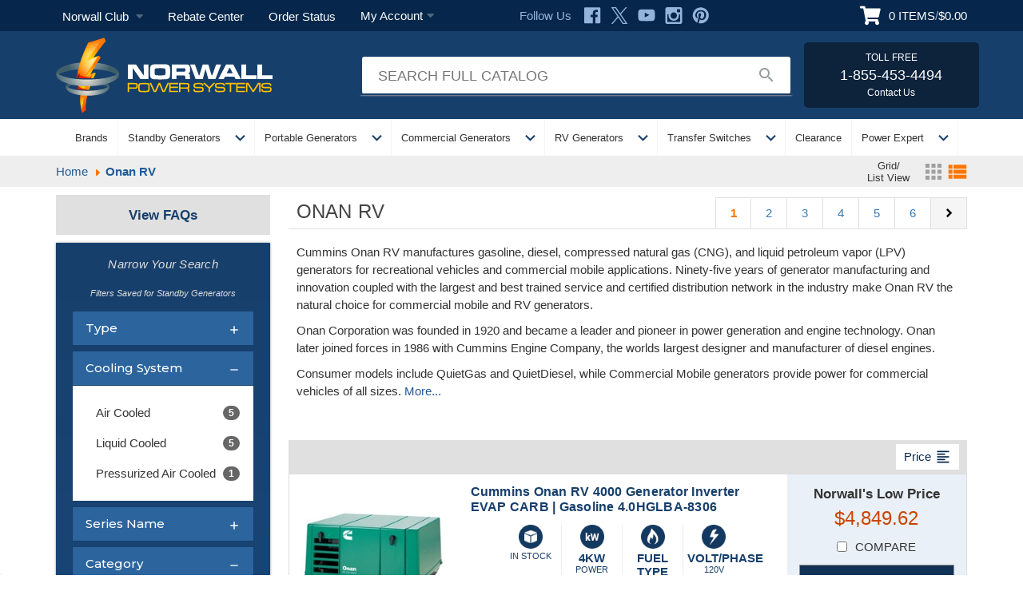

--- FILE ---
content_type: text/html; charset=UTF-8
request_url: https://norwall.com/brands/Onan-RV.html
body_size: 56586
content:


<!DOCTYPE html>
<html class="no-js" lang="en" data-pt="brand">
    <head>
        <title>Cummins Onan RV Generators</title>
        <link rel="dns-prefetch preconnect" href="https://cdn11.bigcommerce.com/s-fc9pilzlet" crossorigin><link rel="dns-prefetch preconnect" href="https://fonts.googleapis.com/" crossorigin><link rel="dns-prefetch preconnect" href="https://fonts.gstatic.com/" crossorigin>
        <meta name="keywords" content="onan,onan,rv,onan,home,standby,onan,generators"><meta name="description" content="The power in your “home away from home” should be no less dependable. Cummins set the standard for quiet, reliable and innovative RV power for over 80 years"><link rel='canonical' href='https://norwall.com/brands/onan-rv/' /><meta name='platform' content='bigcommerce.stencil' />
        
                <link rel="next" href="/brands/Onan-RV.html?page=2">

        
            
        
            <meta name="robots" content="index, follow">


        
        <link href="https://cdn11.bigcommerce.com/s-fc9pilzlet/product_images/favicon.ico?t=1674226563" rel="shortcut icon">
        <meta name="viewport" content="width=device-width, initial-scale=1">

        <!-- Awesome Font -->
        <link rel="stylesheet" href="https://cdnjs.cloudflare.com/ajax/libs/font-awesome/6.0.0/css/all.min.css">

        <!-- Google Material Icons -->
        <link href="https://fonts.googleapis.com/icon?family=Material+Icons" rel="stylesheet">

        <!-- Animate Style -->
        <link rel="stylesheet" href="https://cdnjs.cloudflare.com/ajax/libs/animate.css/4.1.1/animate.min.css" />

        <script nonce="">
            document.documentElement.className = document.documentElement.className.replace('no-js', 'js');
        </script>

        <script nonce="">
    function browserSupportsAllFeatures() {
        return window.Promise
            && window.fetch
            && window.URL
            && window.URLSearchParams
            && window.WeakMap
            // object-fit support
            && ('objectFit' in document.documentElement.style);
    }

    function loadScript(src) {
        var js = document.createElement('script');
        js.src = src;
        js.onerror = function () {
            console.error('Failed to load polyfill script ' + src);
        };
        document.head.appendChild(js);
    }

    if (!browserSupportsAllFeatures()) {
        loadScript('https://cdn11.bigcommerce.com/s-fc9pilzlet/stencil/a1d7c5d0-d383-013e-b793-32fe1a9facfb/e/6f901e70-8c46-013e-5c38-1ec97bd12bd8/dist/theme-bundle.polyfills.js');
    }
</script>
        <script nonce="">window.consentManagerTranslations = `{"locale":"en","locales":{"consent_manager.data_collection_warning":"en","consent_manager.accept_all_cookies":"en","consent_manager.gdpr_settings":"en","consent_manager.data_collection_preferences":"en","consent_manager.manage_data_collection_preferences":"en","consent_manager.use_data_by_cookies":"en","consent_manager.data_categories_table":"en","consent_manager.allow":"en","consent_manager.accept":"en","consent_manager.deny":"en","consent_manager.dismiss":"en","consent_manager.reject_all":"en","consent_manager.category":"en","consent_manager.purpose":"en","consent_manager.functional_category":"en","consent_manager.functional_purpose":"en","consent_manager.analytics_category":"en","consent_manager.analytics_purpose":"en","consent_manager.targeting_category":"en","consent_manager.advertising_category":"en","consent_manager.advertising_purpose":"en","consent_manager.essential_category":"en","consent_manager.esential_purpose":"en","consent_manager.yes":"en","consent_manager.no":"en","consent_manager.not_available":"en","consent_manager.cancel":"en","consent_manager.save":"en","consent_manager.back_to_preferences":"en","consent_manager.close_without_changes":"en","consent_manager.unsaved_changes":"en","consent_manager.by_using":"en","consent_manager.agree_on_data_collection":"en","consent_manager.change_preferences":"en","consent_manager.cancel_dialog_title":"en","consent_manager.privacy_policy":"en","consent_manager.allow_category_tracking":"en","consent_manager.disallow_category_tracking":"en"},"translations":{"consent_manager.data_collection_warning":"We use cookies and tracking technologies (including Meta Pixel) to collect data to improve your shopping experience and for advertising purposes.","consent_manager.accept_all_cookies":"Accept All Cookies","consent_manager.gdpr_settings":"Settings","consent_manager.data_collection_preferences":"Website Data Collection Preferences","consent_manager.manage_data_collection_preferences":"Manage Website Data Collection Preferences","consent_manager.use_data_by_cookies":" uses data collected by cookies, Meta Pixel, and JavaScript libraries to improve your shopping experience and deliver personalized advertising.","consent_manager.data_categories_table":"The table below outlines how we use this data by category. To opt out of a category of data collection, select 'No' and save your preferences.","consent_manager.allow":"Allow","consent_manager.accept":"Accept","consent_manager.deny":"Deny","consent_manager.dismiss":"Dismiss","consent_manager.reject_all":"Reject all","consent_manager.category":"Category","consent_manager.purpose":"Purpose","consent_manager.functional_category":"Functional","consent_manager.functional_purpose":"Enables enhanced functionality, such as videos and live chat. If you do not allow these, then some or all of these functions may not work properly.","consent_manager.analytics_category":"Analytics","consent_manager.analytics_purpose":"Provide statistical information on site usage and visitor behavior to improve this website over time.","consent_manager.targeting_category":"Targeting","consent_manager.advertising_category":"Advertising","consent_manager.advertising_purpose":"Used to create profiles (including via Meta Pixel) or personalize content to enhance your shopping experience and deliver relevant ads.","consent_manager.essential_category":"Essential","consent_manager.esential_purpose":"Essential for the site and any requested services to work, but do not perform any additional or secondary function.","consent_manager.yes":"Yes","consent_manager.no":"No","consent_manager.not_available":"N/A","consent_manager.cancel":"Cancel","consent_manager.save":"Save","consent_manager.back_to_preferences":"Back to Preferences","consent_manager.close_without_changes":"You have unsaved changes to your data collection preferences. Are you sure you want to close without saving?","consent_manager.unsaved_changes":"You have unsaved changes","consent_manager.by_using":"By using our website, you're agreeing to our","consent_manager.agree_on_data_collection":"By using our website, you're agreeing to the collection of data as described in our ","consent_manager.change_preferences":"You can change your preferences at any time","consent_manager.cancel_dialog_title":"Are you sure you want to cancel?","consent_manager.privacy_policy":"Privacy Policy","consent_manager.allow_category_tracking":"Allow [CATEGORY_NAME] tracking","consent_manager.disallow_category_tracking":"Disallow [CATEGORY_NAME] tracking"}}`;</script>

        <script nonce="">
            window.lazySizesConfig = window.lazySizesConfig || {};
            window.lazySizesConfig.loadMode = 1;
        </script>
        <script nonce="" async src="https://cdn11.bigcommerce.com/s-fc9pilzlet/stencil/a1d7c5d0-d383-013e-b793-32fe1a9facfb/e/6f901e70-8c46-013e-5c38-1ec97bd12bd8/dist/theme-bundle.head_async.js"></script>

        <link href="https://fonts.googleapis.com/css?family=Montserrat:700,500&display=block" rel="stylesheet">

        <script nonce="" async src="https://cdn11.bigcommerce.com/s-fc9pilzlet/stencil/a1d7c5d0-d383-013e-b793-32fe1a9facfb/e/6f901e70-8c46-013e-5c38-1ec97bd12bd8/dist/theme-bundle.font.js"></script>

        <link data-stencil-stylesheet href="https://cdn11.bigcommerce.com/s-fc9pilzlet/stencil/a1d7c5d0-d383-013e-b793-32fe1a9facfb/e/6f901e70-8c46-013e-5c38-1ec97bd12bd8/css/theme-0f99b040-d530-013e-65a9-6e771e833a19.css" rel="stylesheet">

        <!-- Start Tracking Code for analytics_facebook -->

<script>
!function(f,b,e,v,n,t,s){if(f.fbq)return;n=f.fbq=function(){n.callMethod?n.callMethod.apply(n,arguments):n.queue.push(arguments)};if(!f._fbq)f._fbq=n;n.push=n;n.loaded=!0;n.version='2.0';n.queue=[];t=b.createElement(e);t.async=!0;t.src=v;s=b.getElementsByTagName(e)[0];s.parentNode.insertBefore(t,s)}(window,document,'script','https://connect.facebook.net/en_US/fbevents.js');

fbq('set', 'autoConfig', 'false', '1210319172926548');
fbq('dataProcessingOptions', ['LDU'], 0, 0);
fbq('init', '1210319172926548', {"external_id":"a1faa894-30c7-4459-b58a-b67424d8838f"});
fbq('set', 'agent', 'bigcommerce', '1210319172926548');

function trackEvents() {
    var pathName = window.location.pathname;

    fbq('track', 'PageView', {}, "");

    // Search events start -- only fire if the shopper lands on the /search.php page
    if (pathName.indexOf('/search.php') === 0 && getUrlParameter('search_query')) {
        fbq('track', 'Search', {
            content_type: 'product_group',
            content_ids: [],
            search_string: getUrlParameter('search_query')
        });
    }
    // Search events end

    // Wishlist events start -- only fire if the shopper attempts to add an item to their wishlist
    if (pathName.indexOf('/wishlist.php') === 0 && getUrlParameter('added_product_id')) {
        fbq('track', 'AddToWishlist', {
            content_type: 'product_group',
            content_ids: []
        });
    }
    // Wishlist events end

    // Lead events start -- only fire if the shopper subscribes to newsletter
    if (pathName.indexOf('/subscribe.php') === 0 && getUrlParameter('result') === 'success') {
        fbq('track', 'Lead', {});
    }
    // Lead events end

    // Registration events start -- only fire if the shopper registers an account
    if (pathName.indexOf('/login.php') === 0 && getUrlParameter('action') === 'account_created') {
        fbq('track', 'CompleteRegistration', {}, "");
    }
    // Registration events end

    

    function getUrlParameter(name) {
        var cleanName = name.replace(/[\[]/, '\[').replace(/[\]]/, '\]');
        var regex = new RegExp('[\?&]' + cleanName + '=([^&#]*)');
        var results = regex.exec(window.location.search);
        return results === null ? '' : decodeURIComponent(results[1].replace(/\+/g, ' '));
    }
}

if (window.addEventListener) {
    window.addEventListener("load", trackEvents, false)
}
</script>
<noscript><img height="1" width="1" style="display:none" alt="null" src="https://www.facebook.com/tr?id=1210319172926548&ev=PageView&noscript=1&a=plbigcommerce1.2&eid="/></noscript>

<!-- End Tracking Code for analytics_facebook -->

<!-- Start Tracking Code for analytics_googleanalytics4 -->

<script data-cfasync="false" src="https://cdn11.bigcommerce.com/shared/js/google_analytics4_bodl_subscribers-358423becf5d870b8b603a81de597c10f6bc7699.js" integrity="sha256-gtOfJ3Avc1pEE/hx6SKj/96cca7JvfqllWA9FTQJyfI=" crossorigin="anonymous"></script>
<script data-cfasync="false">
  (function () {
    window.dataLayer = window.dataLayer || [];

    function gtag(){
        dataLayer.push(arguments);
    }

    function initGA4(event) {
         function setupGtag() {
            function configureGtag() {
                gtag('js', new Date());
                gtag('set', 'developer_id.dMjk3Nj', true);
                gtag('config', 'G-1Y37J5CYSC');
            }

            var script = document.createElement('script');

            script.src = 'https://www.googletagmanager.com/gtag/js?id=G-1Y37J5CYSC';
            script.async = true;
            script.onload = configureGtag;

            document.head.appendChild(script);
        }

        setupGtag();

        if (typeof subscribeOnBodlEvents === 'function') {
            subscribeOnBodlEvents('G-1Y37J5CYSC', false);
        }

        window.removeEventListener(event.type, initGA4);
    }

    

    var eventName = document.readyState === 'complete' ? 'consentScriptsLoaded' : 'DOMContentLoaded';
    window.addEventListener(eventName, initGA4, false);
  })()
</script>

<!-- End Tracking Code for analytics_googleanalytics4 -->

<!-- Start Tracking Code for analytics_siteverification -->

<!-- Google Tag Manager (noscript) -->
<noscript><iframe src=https://www.googletagmanager.com/ns.html?id=GTM-K727GK2
height="0" width="0" style="display:none;visibility:hidden"></iframe></noscript>
<!-- End Google Tag Manager (noscript) -->

<!-- MINIBC -->
<link rel="stylesheet" href="//code.jquery.com/ui/1.12.1/themes/base/jquery-ui.css" />
<link rel="stylesheet" href="https://use.fontawesome.com/releases/v5.8.1/css/all.css" integrity="sha384-50oBUHEmvpQ+1lW4y57PTFmhCaXp0ML5d60M1M7uH2+nqUivzIebhndOJK28anvf" crossorigin="anonymous" />
<script type="text/javascript">
(function(d,w) {
	var p = w.location.pathname;

	var i = function(u) {
		var h = d.getElementsByTagName("head"), s = d.createElement('script');
		s.setAttribute("type", "text/javascript");
		s.setAttribute("src", u);
		h[0].appendChild(s);
	};

	if (p === '/checkout') {
		var h = d.getElementsByTagName('head'), c = d.createElement('style');
		c.innerHTML = '.checkout-step[checkout-step="payment"] .checkout-view-content {opacity:0.25;transition:0.5s 0s ease-in-out;}.mbc-payment-ready .checkout-step[checkout-step="payment"] .checkout-view-content{opacity:1;}';
		h[0].appendChild(c);
	}

	if (p.indexOf('/account.php') === 0 || p.indexOf('/checkout') === 0) {
		i("https://cdnjs.cloudflare.com/ajax/libs/jquery/3.4.1/jquery.min.js");
	}
	
	if (p.indexOf('/account.php') === 0) {		
                  i("https://js.braintreegateway.com/web/3.43.0/js/client.min.js");
	}
	
	function a() {
		if (window.jQuery) {
		     i("https://code.jquery.com/ui/1.12.1/jquery-ui.js");
		     i("https://norwall.com/content/minibcjs/633dc4d730868-20240229.js");
		} else {
			setTimeout(a, 1000);
		}
	};
	
	if (d.readyState === 'loading') {
		d.addEventListener("DOMContentLoaded", a);
	} else {
		a();
	}
})(document,window);
</script>
<!-- END MINIBC -->

<!-- End Tracking Code for analytics_siteverification -->


<script type="text/javascript" src="https://checkout-sdk.bigcommerce.com/v1/loader.js" defer ></script>
<script type="text/javascript">
var BCData = {};
</script>

<script nonce="{{nonce}}">
(function () {
    var xmlHttp = new XMLHttpRequest();

    xmlHttp.open('POST', 'https://bes.gcp.data.bigcommerce.com/nobot');
    xmlHttp.setRequestHeader('Content-Type', 'application/json');
    xmlHttp.send('{"store_id":"1002312777","timezone_offset":"-7.0","timestamp":"2026-01-17T00:04:32.50710300Z","visit_id":"3bbe521a-f922-4874-ab9c-b4259efffc49","channel_id":1}');
})();
</script>
<script src='https://dynamic.criteo.com/js/ld/ld.js?a=44266' async ></script><script src='https://r2-t.trackedlink.net/bigcommerce/375DA089EBA8D15D7U9F5B7BAA9C52DC8B91/C8B3A6AE4574C9451L00F3EFE2E44BF38F5/ddgtag.js'  ></script><!-- Google Tag Manager -->
<script>(function(w,d,s,l,i){w[l]=w[l]||[];w[l].push({'gtm.start':
new Date().getTime(),event:'gtm.js'});var f=d.getElementsByTagName(s)[0],
j=d.createElement(s),dl=l!='dataLayer'?'&l='+l:'';j.async=true;j.src=
'https://www.googletagmanager.com/gtm.js?id='+i+dl;f.parentNode.insertBefore(j,f);
})(window,document,'script','dataLayer','GTM-K727GK2');</script>
<!-- End Google Tag Manager --><!-- Criteo Loader File -->
      <script type="text/javascript" src="//dynamic.criteo.com/js/ld/ld.js?a=44266" async="true"></script>
      <!-- END Criteo Loader File -->


      <!-- Criteo Visit Tag -->
      <script type="text/javascript">
         window.criteo_q = window.criteo_q || [];
         var deviceType = /iPad/.test(navigator.userAgent) ? "t" : /Mobile|iP(hone|od)|Android|BlackBerry|IEMobile|Silk/.test(navigator.userAgent) ? "m" : "d";
         window.criteo_q.push(
            { event: "setAccount", account: 44266 },
            { event: "setEmail", email: "##Email Address##", hash_method: "##Hash Method##" },
            { event: "setSiteType", type: deviceType},
            { event: "viewPage" }
         );
      </script>
      <!-- END Criteo Visit Tag --><script>
    var CRTO_PartnerID = 44266;
    var CRTO_DeviceType = /iPad/.test(navigator.userAgent)?"t":/Mobile|iP(hone|od)|Android|BlackBerry|IEMobile|Silk/.test(navigator.userAgent)?"m":"d";
    var CRTO_Email = "" || "";
    window.criteo_q = window.criteo_q || [];
    window.criteo_q.push(
        { event : "setAccount", account : CRTO_PartnerID},
        { event : "setSiteType", type: CRTO_DeviceType},
        { event : "setEmail", email: CRTO_Email},
        { event: "setZipcode", zipcode: "" }
    );
    if (window.location.pathname == "/") {
        window.criteo_q.push({ event: "viewHome" , ecpplugin: "BigCommerce-Stencil" });
    } else {
        switch("brand") {
            case "product":
                window.criteo_q.push({ event : "viewItem", ecpplugin: "BigCommerce-Stencil", item: ""});
                break;
            case "search":
                var CRTO_ListingArray = []; 
                window.criteo_q.push({ event : "viewSearchResult",
                                    ecpplugin: "BigCommerce-Stencil",
                                    keywords: "",
                                    item: CRTO_ListingArray
                });
                break;
            case "category":
                var CRTO_ListingArray = []; 
                window.criteo_q.push({ event : "viewList",
                                    ecpplugin: "BigCommerce-Stencil",
                                    category: "",
                                    item: CRTO_ListingArray
                });
                break;
            case "cart":
                var CRTO_BasketData = [];
                fetch('/api/storefront/carts?include=',{'credentials':'include','headers':{'Accept':'application/json', 'Content-Type': 'application/json'}}).then(function(response){ return response.json();}).then(function(data) { 
                    for (x in data[0].lineItems){
                        if(data[0].lineItems[x] != []){
                            for (y in data[0].lineItems[x]){
                                CRTO_BasketData.push({
                                    'id': data[0].lineItems[x][y].productId,
                                    'price': data[0].lineItems[x][y].salePrice,
                                    'quantity': data[0].lineItems[x][y].quantity
                                })
                            }
                        }
                    }
                    window.criteo_q.push({ event: "viewBasket", ecpplugin: "BigCommerce-Stencil", item: CRTO_BasketData});
                });
                break;
            case "default":
                window.criteo_q.push({ event: "viewHome" , ecpplugin: "BigCommerce-Stencil" });
                break;
            default:
                window.criteo_q.push({ event: "viewPage" , ecpplugin: "BigCommerce-Stencil" });
        }
    }
    window.addEventListener('load', function() {
  // ajax request catching
  (function(open) {
    XMLHttpRequest.prototype.open = function(method, url, async, user, pass) {
        this.addEventListener("readystatechange", function() {
            try {
                if (this.readyState == 4 && url.includes("/cart/add")) {
                    crtoAddedItem = JSON.parse(this.response).data.cart_item.product_id;
                    $.getJSON("/api/storefront/carts", function(data) {
                        var crtoLineItems = data[0].lineItems.physicalItems;
                        for (var x in crtoLineItems) {
                            if (crtoLineItems[x].productId == crtoAddedItem){
                                var crtoAddToCartProducts = [];
                                crtoAddToCartProducts.push({
                                	'id': crtoLineItems[x].productId,
                                	'price': crtoLineItems[x].salePrice,
                                	'quantity': crtoLineItems[x].quantity,    
                                });
                              window.criteo_q.push({
                      			  event: "addToCart",
                      			  product: crtoAddToCartProducts
                    		  });
                            return;
                            }
                        }
                    });
                }
            } catch (err) {
                //do nothing
        	}
        }, false);
        open.apply(this, arguments);
    };
  })(XMLHttpRequest.prototype.open);
}, false);
</script>    <script>
/* ----------------------------------------------------------------------------------------------------
            IMPORTANT!
            The code below requires a developer to install and setup.
            Please do not simply copy/paste this onto your website.
            ---------------------------------------------------------------------------------------------------- */
                // Initiate Web Behaviour Tracking (this section MUST come prior any other dmPt calls)
                // Do not change this
                (function(w,d,u,t,o,c){w['dmtrackingobjectname']=o;c=d.createElement(t);c.async=1;c.src=u;t=d.getElementsByTagName
                (t)[0];t.parentNode.insertBefore(c,t);w[o]=w[o]||function(){(w[o].q=w[o].q||[]).push(arguments);};
                })(window, document, '//static.trackedweb.net/js/_dmptv4.js', 'script', 'dmPt');
                window.dmPt('create', 'DM-4446164484-02', 'store-fc9pilzlet-1.mybigcommerce.com,norwall.com');
              window.dmPt('track');
                /* ----------------------------------------------------------------------------------------------------
                Identify the contact:
                The code below needs to be executed on every single page, after the cart has been created.
                Failure to do so may result in contacts getting an abandoned cart email too early.
                ---------------------------------------------------------------------------------------------------- */
                
                // window.dmPt("identify", "example@example.com");  // Hardcoded example, inject contact email address.
                // window.dmPt("identify", { email: "example@example.com" }); // Hardcoded example, inject email as object.
                // window.dmPt("identify", { email: "example@example.com", mobileNumber: "00447911123456" }); // Hardcoded example, inject email and mobile-number as object.
                /* ----------------------------------------------------------------------------------------------------
                Supplying your cart:
                The code below needs to be executed on every single page, after the cart has been created.
                Failure to do so may result in contacts getting an abandoned cart email too early.
                ---------------------------------------------------------------------------------------------------- */
                window.dmPt("cartInsight", {

	                // You must setup all of these variables
                   "programID": 123456, // Get this from the Program Builder in dotmailer
                   "cartDelay": 25, // This is the time, in minutes, we wait before sending out the email
                   "cartID": "123ABC", // The ID of your shopping cart, this should be unique
                   "cartPhase": "CUSTOMER_LOGIN", // Set to CUSTOMER_LOGIN on all pages and ORDER_COMPLETE on final page
                   "currency": "USD", // The currency that the prices are in (e.g. USD or GBP)
                   "subtotal": 0.00, // The cart subtotal amount
                   "discountAmount": 0.00, // The amount discounted on the entire order
	                 "shipping": 0.00, // The amount of tax included on the entire order
                   "taxAmount": 0, // The amount of tax included on the entire order
                   "grandTotal": 0.00, // The final total of the order, including tax, discounts, etc, if known
                   "cartUrl": "https://www.my-website.com/checkout/cart", // Your website must be able to provide a unique URL to a basket

	                /* ----------------------------------------------------------------------------------------------------
	                Setup the cart items
	                For each product in the cart, create an item in the lineItems array.
	                ---------------------------------------------------------------------------------------------------- */
	                "lineItems": [
                      {
                         "sku": "576879",
                         "name": "Shirt",
                         "description": "A super great description of the product",
                         "category": "Shirts > T-Shirts > Blue",
                         "other": "This can be any string value you like",
                         "unitPrice": 11.99,
                         "salePrice": 11.99,
                         "quantity": 2,
                         "totalPrice": 23.98,
                         "imageUrl": "https://i.emlfiles.com/cmpimg/2/3/7/1/8/files/6883804_123eshopim.jpg?w=320&cid=6387806&uid=81732",
                         "productUrl": "http://www.my-website.com/index.php/shirt.html",
                      },
                      {
                        "sku": "1112296",
                        "name": "Fleece Jacket",
                        "description": "A well appointed Fleece jacket",
                        "category": "Shirts > T-Shirts > Blue",
                        "other": "This can be any string value you like",
                        "unitPrice": 65.99,
                        "salePrice": 55.50,
                        "quantity": 1,
                        "totalPrice": 55.50,
                        "imageUrl": "https://i.emlfiles.com/cmpimg/2/3/7/1/8/files/6883804_123eshopim.jpg?w=320&cid=6387806&uid=81732",
                        "productUrl": "http://www.my-website.com/index.php/fleece.html"
                      }
                   ]
                });
</script><script>
!function(f,b,e,v,n,t,s)
{if(f.fbq)return;n=f.fbq=function(){n.callMethod?
n.callMethod.apply(n,arguments):n.queue.push(arguments)};
if(!f._fbq)f._fbq=n;n.push=n;n.loaded=!0;n.version='2.0';
n.queue=[];t=b.createElement(e);t.async=!0;
t.src=v;s=b.getElementsByTagName(e)[0];
s.parentNode.insertBefore(t,s)}(window, document,'script',
'https://connect.facebook.net/en_US/fbevents.js');
fbq('init', '553417620564480');
fbq('track', 'PageView');
</script>
 <script data-cfasync="false" src="https://microapps.bigcommerce.com/bodl-events/1.9.4/index.js" integrity="sha256-Y0tDj1qsyiKBRibKllwV0ZJ1aFlGYaHHGl/oUFoXJ7Y=" nonce="" crossorigin="anonymous"></script>
 <script data-cfasync="false" nonce="">

 (function() {
    function decodeBase64(base64) {
       const text = atob(base64);
       const length = text.length;
       const bytes = new Uint8Array(length);
       for (let i = 0; i < length; i++) {
          bytes[i] = text.charCodeAt(i);
       }
       const decoder = new TextDecoder();
       return decoder.decode(bytes);
    }
    window.bodl = JSON.parse(decodeBase64("[base64]"));
 })()

 </script>

    
        <script>
        	var ribon = "https://www.ribon.ca";
        	var store = "fc9pilzlet";
        	var gqlToken = "eyJ0eXAiOiJKV1QiLCJhbGciOiJFUzI1NiJ9.eyJjaWQiOlsxXSwiY29ycyI6WyJodHRwczovL25vcndhbGwuY29tIl0sImVhdCI6MTc2ODc0MDI5MCwiaWF0IjoxNzY4NTY3NDkwLCJpc3MiOiJCQyIsInNpZCI6MTAwMjMxMjc3Nywic3ViIjoiQkMiLCJzdWJfdHlwZSI6MCwidG9rZW5fdHlwZSI6MX0.TLwiTXu3beBIqB0uCIFurpHM_M7QiMQyHmCxsdtAd7IorCQJ_8Xo1egyg1D2v2fn13djuPnftziLFCMy35f8NA";
        </script>
        

        
        
    <meta property="og:type" content="article" /><meta property="og:site_name" content="Norwall PowerSystems">
    <meta name="twitter:card" content="summary" />
        <script>
/**
 * ============================================================================
 * SCHEMA.ORG JSON-LD STRUCTURED DATA GENERATOR
 * ============================================================================
 *
 * This file generates Schema.org structured data for SEO purposes.
 * It automatically detects page types and generates appropriate schemas.
 *
 * EDITABLE FROM BC ADMIN:
 * Storefront > Themes > Edit Files > templates/components/common/schema.html
 *
 * DOCUMENTATION:
 * - Schema.org: https://schema.org/
 * - Google Rich Results: https://developers.google.com/search/docs/appearance/structured-data
 *
 * SUPPORTED SCHEMA TYPES:
 * - Product, Organization, FAQPage, Article, WebPage, ContactPage
 * - PolicyPage, ItemList (products/brands), WebApplication, and more
 *
 * DEBUGGING:
 * Set DEBUG_SCHEMA = true below to enable console logging
 */

(function() {
    'use strict';

    // ========================================================================
    // CONFIGURATION
    // ========================================================================

    /**
     * Enable debug logging (set to false in production for better performance)
     */
    var DEBUG_SCHEMA = true;

    /**
     * Organization details (used across multiple schemas)
     */
    var ORGANIZATION = {
        name: 'Norwall PowerSystems',
        alternateName: 'Norwall Power Equipment',
        url: 'https://norwall.com',
        logo: 'https://store-fc9pilzlet.mybigcommerce.com/content/images/norwall-logo.webp',
        email: 'sales@norwall.com',
        phone: '+1-855-453-4494',
        faxNumber: '+1-928-208-4752',
        address: {
            streetAddress: '2455 Kiowa Blvd North, Suite# 102',
            addressLocality: 'Lake Havasu City',
            addressRegion: 'AZ',
            postalCode: '86403',
            addressCountry: 'US'
        }
    };

    /**
     * Helper function for conditional logging
     */
    function log() {
        if (DEBUG_SCHEMA && console && console.log) {
            console.log.apply(console, arguments);
        }
    }

    /**
     * Helper function to create and inject schema JSON-LD script
     * Reduces code repetition across schema builders
     * @param {string} id - Unique ID for the script element
     * @param {Object} schema - Schema.org object to inject
     * @param {string} logName - Name for debug logging
     */
    function injectSchema(id, schema, logName) {
        // Remove existing schema if present
        var existing = document.getElementById(id);
        if (existing) existing.remove();

        // Create and inject new schema
        var script = document.createElement('script');
        script.type = 'application/ld+json';
        script.id = id;
        script.text = JSON.stringify(schema, null, 2);
        document.head.appendChild(script);

        log('[Schema][' + logName + '] Schema created:', schema);
    }

// ============================================================================
// OBSERVER HELPER
// ============================================================================
/**
 * Wraps a schema builder function with DOM observation capabilities.
 * This is useful for content that loads dynamically via AJAX or appears later.
 *
 * How it works:
 * 1. Runs the builder function immediately if DOM is ready
 * 2. Re-runs after 1.5s delay to catch late-loading content
 * 3. Sets up MutationObserver to watch for DOM changes
 * 4. Debounces rebuilds to prevent performance issues
 *
 * @param {Function} buildFunction - The schema builder function to wrap
 * @param {string} key - Unique key for this observer (defaults to function name)
 * @returns {Function} Wrapped function with observation capabilities
 */
function withObserver(buildFunction, key = buildFunction.name) {
    return function() {
        // Ensure we only initialize once
        if (!window.__schemaObservers) {
            window.__schemaObservers = {};
        }

        if (!window.__schemaObservers[key]) {
            window.__schemaObservers[key] = {
                initialized: true,
                timeout: null,
            };

            // Debounced version to prevent rapid rebuilds
            const debouncedBuild = function() {
                clearTimeout(window.__schemaObservers[key].timeout);
                window.__schemaObservers[key].timeout = setTimeout(buildFunction, 300);
            };

            // Build on DOM ready
            if (document.readyState === 'loading') {
                document.addEventListener('DOMContentLoaded', buildFunction);
            } else {
                try {
                    buildFunction();
                } catch (e) {
                    log(`[Schema][withObserver] Error calling function ${key}:`, e);
                }
            }

            // Rebuild after delay for late-loaded widgets (only if not already built)
            setTimeout(function() {
                // Check if this schema was already successfully built
                const schemaKey = key.replace('Core', '').replace('build', '').replace('Schema', '').toLowerCase();
                const builtKey = Object.keys(window.__productListBuilt || {}).find(k =>
                    schemaKey.includes(k) || k.includes(schemaKey)
                );

                if (!builtKey) {
                    buildFunction();
                }
            }, 1500);

            // Watch for DOM changes with debouncing
            if (typeof MutationObserver !== 'undefined') {
                try {
                    const observer = new MutationObserver(debouncedBuild);
                    observer.observe(document.body, { childList: true, subtree: true });
                } catch (e) {
                    // Ignore errors in older browsers
                }
            }
        } else {
            // Already initialized, just rebuild once with debounce
            clearTimeout(window.__schemaObservers[key].timeout);
            window.__schemaObservers[key].timeout = setTimeout(buildFunction, 0);
        }
    };
}

// ============================================================================
// FAQ SCHEMA
// ============================================================================
const buildFaqSchema = withObserver(function buildFaqSchemaCore() {
    log('[Schema][buildFaqSchema] Function called');

    const selectors = window.__faqWidgetSelectors || ['.viewFaqs'];
    log('[Schema][buildFaqSchema] Using selectors:', selectors);

    const entities = [];

    // Extract Q&A pairs from all widgets
    selectors.forEach(selector => {
        const faqElements = document.querySelectorAll(`${selector} .faq`);
        log(`[Schema][buildFaqSchema] Found ${faqElements.length} FAQ items for selector: ${selector}`);

        faqElements.forEach(item => {
            const qEl = item.querySelector('.question p');
            const aEl = item.querySelector('.answer');

            if (!qEl || !aEl) return;

            // Extract question text (before expand icon, strip "Q. ")
            const qTextNode = qEl.childNodes[0];
            const question = (qTextNode ? qTextNode.textContent : qEl.textContent || '')
                .replace(/^Q\.\s*/i, '')
                .trim();

            // Extract answer HTML (strip "A. ")
            const answer = (aEl.innerHTML || '')
                .replace(/^<b>\s*A\.\s*<\/b>\s*/i, '')
                .trim();

            if (question && answer) {
                entities.push({
                    '@type': 'Question',
                    'name': question,
                    'acceptedAnswer': {
                        '@type': 'Answer',
                        'text': answer,
                    },
                });
            }
        });
    });

    // Only create schema if at least one question was found
    if (!entities.length) {
        log('[Schema][buildFaqSchema] No FAQ entities found, skipping schema creation');
        return;
    }

    log('[Schema][buildFaqSchema] Building FAQ schema with', entities.length, 'questions');

    // Remove existing script if present
    const existing = document.getElementById('faq-jsonld');
    if (existing) existing.remove();

    // Create and inject FAQ schema
    const schema = {
        '@context': 'https://schema.org',
        '@type': 'FAQPage',
        'mainEntity': entities,
    };

    const script = document.createElement('script');
    script.type = 'application/ld+json';
    script.id = 'faq-jsonld';
    script.text = JSON.stringify(schema, null, 2);

    document.head.appendChild(script);
    log('[Schema][buildFaqSchema] FAQ schema created:', schema);
}, 'buildFaqSchema');

// ============================================================================
// ORGANIZATION SCHEMA
// ============================================================================
function buildOrganizationSchema() {
    log('[Schema][buildOrganizationSchema] Building Organization schema');

    // Remove existing script if present
    const existing = document.getElementById('organization-jsonld');
    if (existing) existing.remove();

    // Build Organization schema
    const schema = {
        '@context': 'https://schema.org',
        '@type': 'Organization',
        'name': 'Norwall PowerSystems',
        'alternateName': 'Norwall Power Equipment',
        'description': 'Norwall PowerSystems specializes in backup power generators and generator equipment sales for homes and businesses. We sell top-rated brands and stock 1000s of generators in warehouses across the USA.',
        'url': 'https://norwall.com',
        'logo': 'https://store-fc9pilzlet.mybigcommerce.com/content/images/norwall-logo.webp',
        'foundingDate': '1997',
        'founder': {
            '@type': 'Person',
            'name': 'Jerry Hertsch',
            'jobTitle': 'Founder, CEO and Chairman of the Board',
            'sameAs': 'https://www.linkedin.com/in/jerry-hertsch-12015b1a/',
        },
        'contactPoint': {
            '@type': 'ContactPoint',
            'telephone': '+1-855-453-4494',
            'contactType': 'Customer Service',
        },
        'sameAs': [
            'https://www.facebook.com/NorwallPowerSystems',
            'https://twitter.com/NorwallPowerSys',
            'https://www.youtube.com/user/GeneratorSuperStore',
            'https://www.instagram.com/norwallpowersystems/',
            'https://pinterest.com/norwall/',
        ],
    };

    // Create and inject script
    const script = document.createElement('script');
    script.type = 'application/ld+json';
    script.id = 'organization-jsonld';
    script.text = JSON.stringify(schema, null, 2);

    document.head.appendChild(script);
    log('[Schema][buildOrganizationSchema] Organization schema created:', schema);
}

// ============================================================================
// DYNAMIC PRODUCT LIST SCHEMAS
// ============================================================================
/**
 * Automatically creates product list schemas for all product sliders on the page
 */
const buildAllProductListSchemas = withObserver(function buildAllProductListSchemasCore() {
    // Find all product sliders
    const sliders = document.querySelectorAll('.product-slider');

    if (!sliders.length) {
        return;
    }

    log(`[Schema][buildAllProductListSchemas] Found ${sliders.length} product sliders, processing...`);

    // Track slider elements and their heading assignments
    if (!window.__productListSliderMap) {
        window.__productListSliderMap = new WeakMap();
    }
    if (!window.__productListHeadingAssignments) {
        window.__productListHeadingAssignments = {};
    }

    sliders.forEach(slider => {
        const heading = slider.querySelector('.slider-heading');

        if (!heading) {
            return;
        }

        const headingText = heading.textContent.trim();

        if (!headingText) {
            return;
        }

        // Check if we've already assigned a unique name to this slider element
        let uniqueHeadingText = window.__productListSliderMap.get(slider);

        if (!uniqueHeadingText) {
            // This is a new slider element we haven't seen before
            // Track how many times we've used this heading text
            if (!window.__productListHeadingAssignments[headingText]) {
                window.__productListHeadingAssignments[headingText] = [];
            }

            // Check if this heading text has been used before
            const count = window.__productListHeadingAssignments[headingText].length + 1;
            uniqueHeadingText = count > 1 ? `${headingText} ${count}` : headingText;

            // Store this assignment
            window.__productListHeadingAssignments[headingText].push(slider);
            window.__productListSliderMap.set(slider, uniqueHeadingText);
        }

        // Generate a unique key from heading text
        const key = uniqueHeadingText.toLowerCase().replace(/[^a-z0-9]+/g, '-');
        const scriptId = `product-list-${key}-jsonld`;

        // Extract products from this specific slider
        const productElements = slider.querySelectorAll('.figure-wrapper');

        if (!productElements.length) {
            return;
        }

        // Create a quick hash to check if content changed
        const firstUrl = productElements[0]?.querySelector('.productUrl')?.href ||
                         productElements[0]?.querySelector('.productUrl')?.textContent?.trim() || '';
        const quickHash = `${productElements.length}-${firstUrl}`;

        // Initialize hash storage
        if (!window.__productListLastHash) {
            window.__productListLastHash = {};
        }

        // If quick hash matches, skip expensive processing
        if (window.__productListLastHash[key] === quickHash) {
            return;
        }

        const products = [];

        productElements.forEach((item, index) => {
            const titleEl = item.querySelector('.title');
            const imageEl = item.querySelector('.image');
            const urlEl = item.querySelector('.productUrl');
            const priceEl = item.querySelector('.price');
            const modelEl = item.querySelector('.model');
            const productIdEl = item.querySelector('.productId');
            const regularPriceEl = item.querySelector('s');

            // Extract data from elements
            const name = titleEl ? titleEl.textContent.trim() : '';
            const image = imageEl ? (imageEl.src || imageEl.getAttribute('data-src') || '') : '';
            const url = urlEl ? (urlEl.href || urlEl.textContent.trim()) : '';
            const currentPrice = priceEl ? priceEl.textContent.trim().replace(/[^0-9.]/g, '') : '';
            const model = modelEl ? modelEl.textContent.trim() : '';
            const productId = productIdEl ? productIdEl.textContent.trim() : '';

            // Check if there's a regular price (sale scenario)
            const hasRegularPrice = regularPriceEl && regularPriceEl.textContent.includes('Regular Price');
            const regularPrice = hasRegularPrice ? regularPriceEl.textContent.trim().replace(/[^0-9.]/g, '') : '';

            if (name && url) {
                const product = {
                    '@type': 'ListItem',
                    'position': index + 1,
                    'item': {
                        '@type': 'Product',
                        'name': name,
                        'url': url,
                    },
                };

                // Add optional fields if available
                if (image) {
                    product.item.image = image;
                }

                // Add pricing through Offer object (price must be inside Offer, not on Product)
                if (hasRegularPrice && currentPrice && regularPrice) {
                    // Sale pricing: show sale price in offer
                    product.item.offers = {
                        '@type': 'Offer',
                        'price': currentPrice, // Sale price
                        'priceCurrency': 'USD',
                        'priceValidUntil': new Date(new Date().setFullYear(new Date().getFullYear() + 1)).toISOString().split('T')[0],
                        'availability': 'https://schema.org/InStock',
                    };
                } else if (currentPrice) {
                    // Regular pricing
                    product.item.offers = {
                        '@type': 'Offer',
                        'price': currentPrice,
                        'priceCurrency': 'USD',
                        'priceValidUntil': new Date(new Date().setFullYear(new Date().getFullYear() + 1)).toISOString().split('T')[0],
                        'availability': 'https://schema.org/InStock',
                    };
                }

                if (model) {
                    product.item.model = model;
                }
                if (productId) {
                    product.item.sku = productId;
                }

                products.push(product);
            }
        });

        // If we have no products, don't build
        if (!products.length) {
            return;
        }

        // Update hash before building
        window.__productListLastHash[key] = quickHash;

        log(`[Schema][buildAllProductListSchemas] Building Product List schema: ${uniqueHeadingText}`);

        // Remove existing script if present
        const existing = document.getElementById(scriptId);
        if (existing) existing.remove();

        // Build ItemList schema
        const schema = {
            '@context': 'https://schema.org',
            '@type': 'ItemList',
            'name': uniqueHeadingText,
            'itemListElement': products,
        };

        // Create and inject script
        const script = document.createElement('script');
        script.type = 'application/ld+json';
        script.id = scriptId;
        script.text = JSON.stringify(schema, null, 2);

        document.head.appendChild(script);
        log(`[Schema][buildAllProductListSchemas] Product List schema created: ${uniqueHeadingText}`, schema);

        // Mark as successfully built
        if (!window.__productListBuilt) {
            window.__productListBuilt = {};
        }
        window.__productListBuilt[key] = true;
    });
}, 'buildAllProductListSchemas');

// ============================================================================
// PRODUCT SCHEMA (Individual product pages)
// ============================================================================
const buildProductSchema = withObserver(function buildProductSchemaCore() {
    log('[Schema][buildProductSchema] Building Product schema');

    // Extract product data from the page
    const productTitle = document.querySelector('.productView-title, h1[itemprop="name"]');
    const productImage = document.querySelector('.productView-image img, img[itemprop="image"]');
    const productPrice = document.querySelector('.price--withoutTax, [data-product-price-without-tax]');
    const productUrl = window.location.href;

    // Get product name
    const name = productTitle ? productTitle.textContent.trim() : '';

    // Get product image
    const image = productImage ? (productImage.src || productImage.getAttribute('data-src') || '') : '';

    // Get price (remove currency symbols and parse)
    const priceText = productPrice ? productPrice.textContent.trim().replace(/[^0-9.]/g, '') : '';

    if (!name) {
        log('[Schema][buildProductSchema] Product name not found, skipping Product schema');
        return;
    }

    // Check if specs are loaded yet
    const specsContainer = document.querySelector('.product-specifications');
    if (specsContainer && !specsContainer.querySelector('.spec')) {
        log('[Schema][buildProductSchema] Specs container found but no specs loaded yet, will retry');
        return;
    }

    // Create a hash to check if content has changed
    const specCount = specsContainer ? specsContainer.querySelectorAll('.spec').length : 0;
    const quickHash = `product-${name}-${priceText}-${specCount}`;

    // Initialize hash storage
    if (!window.__productSchemaHash) {
        window.__productSchemaHash = '';
    }

    // If hash matches, skip processing
    if (window.__productSchemaHash === quickHash) {
        log('[Schema][buildProductSchema] Product schema already built with same content, skipping');
        return;
    }

    // Extract additional product details from specs tab
    const brandElement = document.querySelector('.productView-brand');
    const brandImage = brandElement ? brandElement.querySelector('img') : null;
    const brandName = brandImage ? brandImage.getAttribute('alt') : '';

    const sku = document.querySelector('[data-product-sku], .productView-info-value--sku');
    const model = document.querySelector('[data-product-model]');
    const weight = document.querySelector('[data-product-weight]');

    // Get description from meta tag
    const metaDescription = document.querySelector('meta[name="description"]');
    const description = metaDescription ? metaDescription.getAttribute('content') : '';

    // Extract specs from the specs tab (already have specsContainer from above check)
    const specs = {};

    if (specsContainer) {
        specsContainer.querySelectorAll('.spec').forEach(row => {
            const label = row.querySelector('p.label');
            const value = row.querySelector('span');
            if (label && value) {
                const key = label.textContent.trim().replace(/:/g, '');
                const val = value.textContent.trim();
                if (key && val) {
                    specs[key] = val;
                }
            }
        });
    }

    // Remove existing script if present
    const existing = document.getElementById('product-jsonld');
    if (existing) existing.remove();

    // Build Product schema
    const schema = {
        '@context': 'https://schema.org',
        '@type': 'Product',
        'name': name,
    };

    // Add optional fields
    if (image) {
        schema.image = image;
    }

    if (brandName) {
        schema.brand = {
            '@type': 'Brand',
            'name': brandName,
        };
    }

    if (sku && sku.textContent.trim()) {
        schema.sku = sku.textContent.trim();
    }

    if (model && model.textContent.trim()) {
        schema.model = model.textContent.trim();
    }

    if (description) {
        schema.description = description;
    }

    // Map specific specs to direct schema properties
    const mappedSpecs = {};

    // Weight mapping
    if (specs['Weight'] || weight?.textContent.trim()) {
        const weightValue = specs['Weight'] || weight.textContent.trim();
        schema.weight = {
            '@type': 'QuantitativeValue',
            'value': weightValue,
        };
        mappedSpecs['Weight'] = true;
    }

    // Dimensions mapping
    if (specs['Width']) {
        schema.width = {
            '@type': 'QuantitativeValue',
            'value': specs['Width'],
        };
        mappedSpecs['Width'] = true;
    }

    if (specs['Height']) {
        schema.height = {
            '@type': 'QuantitativeValue',
            'value': specs['Height'],
        };
        mappedSpecs['Height'] = true;
    }

    if (specs['Depth'] || specs['Length']) {
        schema.depth = {
            '@type': 'QuantitativeValue',
            'value': specs['Depth'] || specs['Length'],
        };
        mappedSpecs['Depth'] = true;
        mappedSpecs['Length'] = true;
    }

    // Color mapping
    if (specs['Color'] || specs['Colour']) {
        schema.color = specs['Color'] || specs['Colour'];
        mappedSpecs['Color'] = true;
        mappedSpecs['Colour'] = true;
    }

    // GTIN/UPC/EAN mapping
    if (specs['UPC'] || specs['GTIN'] || specs['EAN']) {
        const gtinValue = specs['UPC'] || specs['GTIN'] || specs['EAN'];
        const gtinLength = gtinValue.replace(/[^0-9]/g, '').length;

        if (gtinLength === 8) {
            schema.gtin8 = gtinValue;
        } else if (gtinLength === 12) {
            schema.gtin12 = gtinValue;
        } else if (gtinLength === 13) {
            schema.gtin13 = gtinValue;
        } else if (gtinLength === 14) {
            schema.gtin14 = gtinValue;
        } else {
            schema.gtin = gtinValue;
        }

        mappedSpecs['UPC'] = true;
        mappedSpecs['GTIN'] = true;
        mappedSpecs['EAN'] = true;
    }

    // MPN mapping
    if (specs['MPN'] || specs['Manufacturer Part Number']) {
        schema.mpn = specs['MPN'] || specs['Manufacturer Part Number'];
        mappedSpecs['MPN'] = true;
        mappedSpecs['Manufacturer Part Number'] = true;
    }

    // Material mapping
    if (specs['Material']) {
        schema.material = specs['Material'];
        mappedSpecs['Material'] = true;
    }

    // Add remaining specs as additionalProperty (excluding mapped ones)
    const additionalSpecs = Object.keys(specs).filter(key => !mappedSpecs[key]);
    if (additionalSpecs.length > 0) {
        schema.additionalProperty = additionalSpecs.map(key => ({
            '@type': 'PropertyValue',
            'name': key,
            'value': specs[key],
        }));
    }

    // Update hash before building
    window.__productSchemaHash = quickHash;

    // Add offer if price is available
    if (priceText) {
        schema.offers = {
            '@type': 'Offer',
            'url': productUrl,
            'priceCurrency': 'USD',
            'price': priceText,
            'itemCondition': 'https://schema.org/NewCondition',
            'availability': 'https://schema.org/InStock',
            'seller': {
                '@type': 'Organization',
                'name': 'Norwall PowerSystems',
            },
        };
    }

    // Create and inject script
    const script = document.createElement('script');
    script.type = 'application/ld+json';
    script.id = 'product-jsonld';
    script.text = JSON.stringify(schema, null, 2);

    document.head.appendChild(script);
    log('[Schema][buildProductSchema] Product schema created:', schema);
}, 'buildProductSchema');

// ============================================================================
// RECOMMENDED PRODUCTS SCHEMA (Product page)
// ============================================================================
const buildRecommendedProductsSchema = withObserver(function buildRecommendedProductsSchemaCore() {
    // Find the recommended products section
    const recommendedSection = document.querySelector('[data-recommended-products], .recommended-products, #recommended-products');

    if (!recommendedSection) {
        return;
    }

    log('[Schema][buildRecommendedProductsSchema] Building Recommended Products schema');

    // Extract products from the recommended section using .card selector
    const productElements = recommendedSection.querySelectorAll('.card');

    if (!productElements.length) {
        log('[Schema][buildRecommendedProductsSchema] No products found in recommended section, skipping');
        return;
    }

    // Create a quick hash to check if content changed
    const firstUrl = productElements[0]?.querySelector('a[href*="/products/"]')?.href || '';
    const quickHash = `recommended-${productElements.length}-${firstUrl}`;

    // Initialize hash storage
    if (!window.__recommendedProductsHash) {
        window.__recommendedProductsHash = '';
    }

    // If hash matches, skip processing
    if (window.__recommendedProductsHash === quickHash) {
        return;
    }

    const products = [];

    productElements.forEach((item, index) => {
        const titleEl = item.querySelector('.card-title');
        const imageEl = item.querySelector('img');
        const urlEl = item.querySelector('a[href*="/products/"]');
        const regularPriceEl = item.querySelector('.price--rrp');
        const discountedPriceEl = item.querySelector('.price--withoutTax');
        const modelNumberEl = item.querySelector('.model-number');

        const name = titleEl ? titleEl.textContent.trim() : '';
        const image = imageEl ? (imageEl.src || imageEl.getAttribute('data-src') || '') : '';
        const url = urlEl ? urlEl.href : '';
        const regularPrice = regularPriceEl ? regularPriceEl.textContent.trim().replace(/[^0-9.]/g, '') : '';
        const discountedPrice = discountedPriceEl ? discountedPriceEl.textContent.trim().replace(/[^0-9.]/g, '') : '';
        const modelNumber = modelNumberEl ? modelNumberEl.textContent.trim().replace(/^Model\s*#\s*/i, '') : '';

        if (name && url) {
            const product = {
                '@type': 'ListItem',
                'position': index + 1,
                'item': {
                    '@type': 'Product',
                    'name': name,
                    'url': url,
                },
            };

            if (image) {
                product.item.image = image;
            }

            if (modelNumber) {
                product.item.sku = modelNumber;
            }

            // Use discounted price if available, otherwise regular price
            const price = discountedPrice || regularPrice;
            if (price) {
                product.item.offers = {
                    '@type': 'Offer',
                    'price': price,
                    'priceCurrency': 'USD',
                    'availability': 'https://schema.org/InStock',
                };
            }

            products.push(product);
        }
    });

    if (!products.length) {
        log('[Schema][buildRecommendedProductsSchema] No valid products found, skipping');
        return;
    }

    // Update hash
    window.__recommendedProductsHash = quickHash;

    // Remove existing script if present
    const existing = document.getElementById('recommended-products-jsonld');
    if (existing) existing.remove();

    // Build ItemList schema
    const schema = {
        '@context': 'https://schema.org',
        '@type': 'ItemList',
        'name': 'Recommended Products',
        'itemListElement': products,
    };

    // Create and inject script
    const script = document.createElement('script');
    script.type = 'application/ld+json';
    script.id = 'recommended-products-jsonld';
    script.text = JSON.stringify(schema, null, 2);

    document.head.appendChild(script);
    log('[Schema][buildRecommendedProductsSchema] Recommended Products schema created:', schema);
}, 'buildRecommendedProductsSchema');

// ============================================================================
// FREQUENTLY BOUGHT TOGETHER SCHEMA (Product page)
// ============================================================================
const buildFrequentlyBoughtTogetherSchema = withObserver(function buildFrequentlyBoughtTogetherSchemaCore() {
    // Find the FBT section
    const fbtSection = document.querySelector('[data-fbt], .fbt-products, #fbt, .frequently-bought-together');

    if (!fbtSection) {
        return;
    }

    log('[Schema][buildFrequentlyBoughtTogetherSchema] Building Frequently Bought Together schema');

    // Extract products from the FBT section
    const productElements = fbtSection.querySelectorAll('.product, .product-item, .figure-wrapper, .fbt-item');

    if (!productElements.length) {
        log('[Schema][buildFrequentlyBoughtTogetherSchema] No products found in FBT section, skipping');
        return;
    }

    // Create a quick hash to check if content changed
    const firstUrl = productElements[0]?.querySelector('a[href*="/products/"], .productUrl')?.href || '';
    const quickHash = `fbt-${productElements.length}-${firstUrl}`;

    // Initialize hash storage
    if (!window.__fbtProductsHash) {
        window.__fbtProductsHash = '';
    }

    // If hash matches, skip processing
    if (window.__fbtProductsHash === quickHash) {
        return;
    }

    const products = [];

    productElements.forEach((item, index) => {
        const titleEl = item.querySelector('.card-title, .product-title, .title');
        const imageEl = item.querySelector('img');
        const urlEl = item.querySelector('a[href*="/products/"], .productUrl');
        const priceEl = item.querySelector('.price, [data-product-price]');
        const modelEl = item.querySelector('.model');

        const name = titleEl ? titleEl.textContent.trim() : '';
        const image = imageEl ? (imageEl.src || imageEl.getAttribute('data-src') || '') : '';
        const url = urlEl ? urlEl.href : '';
        const currentPrice = priceEl ? priceEl.textContent.trim().replace(/[^0-9.]/g, '') : '';
        const modelNumber = modelEl ? modelEl.textContent.trim().replace(/^MODEL\s*#\s*/i, '') : '';

        if (name && url) {
            const product = {
                '@type': 'ListItem',
                'position': index + 1,
                'item': {
                    '@type': 'Product',
                    'name': name,
                    'url': url,
                },
            };

            if (image) {
                product.item.image = image;
            }

            if (modelNumber) {
                product.item.sku = modelNumber;
            }

            if (currentPrice) {
                product.item.offers = {
                    '@type': 'Offer',
                    'price': currentPrice,
                    'priceCurrency': 'USD',
                    'availability': 'https://schema.org/InStock',
                };
            }

            products.push(product);
        }
    });

    if (!products.length) {
        log('[Schema][buildFrequentlyBoughtTogetherSchema] No valid products found, skipping');
        return;
    }

    // Update hash
    window.__fbtProductsHash = quickHash;

    // Remove existing script if present
    const existing = document.getElementById('fbt-products-jsonld');
    if (existing) existing.remove();

    // Build ItemList schema
    const schema = {
        '@context': 'https://schema.org',
        '@type': 'ItemList',
        'name': 'Frequently Bought Together',
        'itemListElement': products,
    };

    // Create and inject script
    const script = document.createElement('script');
    script.type = 'application/ld+json';
    script.id = 'fbt-products-jsonld';
    script.text = JSON.stringify(schema, null, 2);

    document.head.appendChild(script);
    log('[Schema][buildFrequentlyBoughtTogetherSchema] FBT schema created:', schema);
}, 'buildFrequentlyBoughtTogetherSchema');

// ============================================================================
// PRODUCT PDF SCHEMA (DigitalDocument for Product Information PDFs)
// ============================================================================
const buildProductPDFSchema = withObserver(function buildProductPDFSchemaCore() {
    // Find the PDF section
    const pdfSection = document.querySelector('.product-information-pdf');

    if (!pdfSection) {
        return;
    }

    // Extract PDF links from the section
    const pdfElements = pdfSection.querySelectorAll('.item');

    if (!pdfElements.length) {
        return;
    }

    log('[Schema][buildProductPDFSchema] Building Product PDF schema');

    // Create a quick hash to check if content changed
    const firstUrl = pdfElements[0]?.href || '';
    const quickHash = `pdf-${pdfElements.length}-${firstUrl}`;

    // Initialize hash storage
    if (!window.__productPDFHash) {
        window.__productPDFHash = '';
    }

    // If hash matches, skip processing
    if (window.__productPDFHash === quickHash) {
        return;
    }

    const documents = [];

    pdfElements.forEach((link) => {
        const url = link.querySelector('a').href;
        // Clean name: trim, collapse whitespace, remove "description" prefix
        let name = link.textContent || link.getAttribute('title') || link.getAttribute('data-name') || 'Product Document';
        name = name.trim()
                   .replace(/\s+/g, ' ')  // Collapse multiple spaces/newlines to single space
                   .replace(/^description\s*/i, '');  // Remove "description" from start (case insensitive)

        if (url && name) {
            const doc = {
                '@type': 'DigitalDocument',
                'name': name,
                'url': url,
                'encodingFormat': 'application/pdf',
            };

            // Try to extract file size if available
            const sizeEl = link.querySelector('.file-size, .size') || link.parentElement?.querySelector('.file-size, .size');
            if (sizeEl) {
                doc.contentSize = sizeEl.textContent.trim();
            }

            documents.push(doc);
        }
    });

    if (!documents.length) {
        log('[Schema][buildProductPDFSchema] No valid PDF documents found, skipping');
        return;
    }

    // Update hash
    window.__productPDFHash = quickHash;

    // Get product name for context
    const productTitle = document.querySelector('.productView-title, h1[itemprop="name"]');
    const productName = productTitle ? productTitle.textContent.trim() : 'Product';

    // If only one document, create a single DigitalDocument schema
    if (documents.length === 1) {
        // Remove existing script if present
        const existing = document.getElementById('product-pdf-jsonld');
        if (existing) existing.remove();

        const schema = {
            '@context': 'https://schema.org',
            '@type': 'DigitalDocument',
            ...documents[0],
            'about': {
                '@type': 'Product',
                'name': productName,
            },
        };

        const script = document.createElement('script');
        script.type = 'application/ld+json';
        script.id = 'product-pdf-jsonld';
        script.text = JSON.stringify(schema, null, 2);

        document.head.appendChild(script);
        log('[Schema][buildProductPDFSchema] Single PDF schema created:', schema);
    } else {
        // Multiple documents: create ItemList of DigitalDocuments
        const existing = document.getElementById('product-pdf-jsonld');
        if (existing) existing.remove();

        const listItems = documents.map((doc, index) => ({
            '@type': 'ListItem',
            'position': index + 1,
            'item': {
                ...doc,
                'about': {
                    '@type': 'Product',
                    'name': productName,
                },
            },
        }));

        const schema = {
            '@context': 'https://schema.org',
            '@type': 'ItemList',
            'name': 'Product Information PDFs',
            'itemListElement': listItems,
        };

        const script = document.createElement('script');
        script.type = 'application/ld+json';
        script.id = 'product-pdf-jsonld';
        script.text = JSON.stringify(schema, null, 2);

        document.head.appendChild(script);
        log('[Schema][buildProductPDFSchema] Multiple PDF schema created:', schema);
    }
}, 'buildProductPDFSchema');

// ============================================================================
// BRANDS LIST SCHEMA (Home page)
// ============================================================================
const buildBrandsListSchema = withObserver(function buildBrandsListSchemaCore() {
    log('[Schema][buildBrandsListSchema] Building Brands List schema');

    // Find the brands wrapper
    const brandsWrapper = document.querySelector('.brands-wrapper');

    if (!brandsWrapper) {
        log('[Schema][buildBrandsListSchema] Brands wrapper not found, skipping');
        return;
    }

    // Extract brand items - find all links within brands wrapper
    const brandElements = brandsWrapper.querySelectorAll('a');

    if (!brandElements.length) {
        log('[Schema][buildBrandsListSchema] No brand links found, skipping');
        return;
    }

    // Create a quick hash to check if content changed
    const firstUrl = brandElements[0]?.href || '';
    const quickHash = `brands-${brandElements.length}-${firstUrl}`;

    // Initialize hash storage
    if (!window.__brandsListHash) {
        window.__brandsListHash = '';
    }

    // If hash matches, skip processing
    if (window.__brandsListHash === quickHash) {
        return;
    }

    const brands = [];

    brandElements.forEach((link, index) => {
        const nameEl = link.querySelector('p');
        const imageEl = link.querySelector('img');

        const name = nameEl ? nameEl.textContent.trim() : '';
        const image = imageEl ? (imageEl.src || imageEl.getAttribute('data-src') || '') : '';
        const url = link.href;

        if (name && url) {
            const brand = {
                '@type': 'ListItem',
                'position': index + 1,
                'item': {
                    '@type': 'Organization',
                    'name': name,
                    'url': url,
                },
            };

            if (image) {
                brand.item.logo = image;
            }

            brands.push(brand);
        }
    });

    if (!brands.length) {
        log('[Schema][buildBrandsListSchema] No valid brands found, skipping');
        return;
    }

    // Update hash
    window.__brandsListHash = quickHash;

    // Remove existing script if present
    const existing = document.getElementById('brands-list-jsonld');
    if (existing) existing.remove();

    // Build ItemList schema
    const schema = {
        '@context': 'https://schema.org',
        '@type': 'ItemList',
        'name': 'Generator Brands',
        'itemListElement': brands,
    };

    // Create and inject script
    const script = document.createElement('script');
    script.type = 'application/ld+json';
    script.id = 'brands-list-jsonld';
    script.text = JSON.stringify(schema, null, 2);

    document.head.appendChild(script);
    log('[Schema][buildBrandsListSchema] Brands List schema created:', schema);
}, 'buildBrandsListSchema');

// ============================================================================
// BRANDS PAGE SCHEMA (All Brands listing page)
// ============================================================================
function buildBrandsPageSchema() {
    log('[Schema][buildBrandsPageSchema] Building Brands Page schema');

    // Find all brand list items
    const brandElements = document.querySelectorAll('li.brand');

    if (!brandElements.length) {
        log('[Schema][buildBrandsPageSchema] No brands found, skipping');
        return;
    }

    const brands = [];

    brandElements.forEach((item, index) => {
        const titleLink = item.querySelector('.card-title a');
        const imageEl = item.querySelector('img');

        const name = titleLink ? titleLink.textContent.trim() : '';
        const url = titleLink ? titleLink.href : '';
        const logo = imageEl ? imageEl.src : '';

        if (name && url) {
            const brand = {
                '@type': 'ListItem',
                'position': index + 1,
                'item': {
                    '@type': 'Organization',
                    'name': name,
                    'url': url,
                },
            };

            if (logo) {
                brand.item.logo = logo;
            }

            brands.push(brand);
        }
    });

    if (!brands.length) {
        log('[Schema][buildBrandsPageSchema] No valid brands found, skipping');
        return;
    }

    // Remove existing script if present
    const existing = document.getElementById('brands-page-jsonld');
    if (existing) existing.remove();

    // Build ItemList schema
    const schema = {
        '@context': 'https://schema.org',
        '@type': 'ItemList',
        'name': 'Generator Brands',
        'itemListElement': brands,
    };

    // Create and inject script
    const script = document.createElement('script');
    script.type = 'application/ld+json';
    script.id = 'brands-page-jsonld';
    script.text = JSON.stringify(schema, null, 2);

    document.head.appendChild(script);
    log('[Schema][buildBrandsPageSchema] Brands Page schema created:', schema);
}

// ============================================================================
// CATEGORY SCHEMA (Category pages)
// ============================================================================
function buildCategorySchema() {
    log('[Schema][buildCategorySchema] Building Category schema');

    // Get category information
    const categoryTitle = document.querySelector('title').textContent.trim().replace("Shop for a ", '').replace(" at Norwall PowerSystems", '');
    const categoryUrl = window.location.href;

    const name = categoryTitle ? categoryTitle : '';
    const meta_description = document.querySelector('meta[name="description"]').getAttribute('content');
    const description = meta_description ? meta_description : '';

    if (!name) {
        log('[Schema][buildCategorySchema] Category name not found, skipping');
        return;
    }

    // Remove existing script if present
    const existingCategory = document.getElementById('category-jsonld');
    if (existingCategory) existingCategory.remove();

    // Build CollectionPage schema for category
    const categorySchema = {
        '@context': 'https://schema.org',
        '@type': 'CollectionPage',
        'name': name,
        'url': categoryUrl,
    };

    if (description) {
        categorySchema.description = description;
    }

    // Create and inject category schema
    const categoryScript = document.createElement('script');
    categoryScript.type = 'application/ld+json';
    categoryScript.id = 'category-jsonld';
    categoryScript.text = JSON.stringify(categorySchema, null, 2);

    document.head.appendChild(categoryScript);
    log('[Schema][buildCategorySchema] Category schema created:', categorySchema);

    // Build ItemList schema for products
    const productElements = document.querySelectorAll('.product .listItem.card');

    if (!productElements.length) {
        log('[Schema][buildCategorySchema] No products found, skipping product list');
        return;
    }

    const products = [];

    productElements.forEach((item, index) => {
        const titleEl = item.querySelector('.card-title a');
        const imageEl = item.querySelector('.productView-image--default');
        const skuEl = item.querySelector('.sku');
        const regularPriceEl = item.querySelector('.price--rrp');
        const salePriceEl = item.querySelector('.price--withoutTax');
        const brand = item.getAttribute('data-product-brand');

        const productName = titleEl ? titleEl.textContent.trim() : '';
        const url = titleEl ? titleEl.href : '';
        const image = imageEl ? imageEl.src : '';
        const sku = skuEl ? skuEl.textContent.trim().replace(/^Model\s*#:\s*/i, '') : '';
        const regularPrice = regularPriceEl ? regularPriceEl.textContent.trim().replace(/[^0-9.]/g, '') : '';
        const salePrice = salePriceEl ? salePriceEl.textContent.trim().replace(/[^0-9.]/g, '') : '';

        if (productName && url) {
            const product = {
                '@type': 'ListItem',
                'position': index + 1,
                'item': {
                    '@type': 'Product',
                    'name': productName,
                    'url': url,
                },
            };

            if (image) {
                product.item.image = image;
            }

            if (sku) {
                product.item.sku = sku;
            }

            if (brand) {
                product.item.brand = {
                    '@type': 'Brand',
                    'name': brand,
                };
            }

            // Use sale price if available, otherwise regular price
            const price = salePrice || regularPrice;
            if (price) {
                product.item.offers = {
                    '@type': 'Offer',
                    'price': price,
                    'priceCurrency': 'USD',
                    'availability': 'https://schema.org/InStock',
                };
            }

            products.push(product);
        }
    });

    if (!products.length) {
        log('[Schema][buildCategorySchema] No valid products extracted, skipping product list');
        return;
    }

    // Remove existing script if present
    const existingProducts = document.getElementById('category-products-jsonld');
    if (existingProducts) existingProducts.remove();

    // Build ItemList schema
    const productsSchema = {
        '@context': 'https://schema.org',
        '@type': 'ItemList',
        'name': name,
        'itemListElement': products,
    };

    // Create and inject products schema
    const productsScript = document.createElement('script');
    productsScript.type = 'application/ld+json';
    productsScript.id = 'category-products-jsonld';
    productsScript.text = JSON.stringify(productsSchema, null, 2);

    document.head.appendChild(productsScript);
    log('[Schema][buildCategorySchema] Category products schema created:', productsSchema);
}

// ============================================================================
// BRAND SCHEMA (Individual brand pages)
// ============================================================================
function buildBrandSchema() {
    log('[Schema][buildBrandSchema] Building Brand schema');

    // Get brand information
    const brandTitle = document.querySelector('title').textContent.trim().replace("Shop for a ", '').replace(" at Norwall PowerSystems", '').replace(" | Norwall PowerSystems", ''  );
    const brandUrl = window.location.href;

    const name = brandTitle ? brandTitle : '';
    // textContent strips HTML, then clean up whitespace
    const meta_description = document.querySelector('meta[name="description"]').getAttribute('content');
    const description = meta_description ? meta_description : '';

    if (!name) {
        log('[Schema][buildBrandSchema] Brand name not found, skipping');
        return;
    }

    // Remove existing script if present
    const existingBrand = document.getElementById('brand-jsonld');
    if (existingBrand) existingBrand.remove();

    // Build CollectionPage schema for brand
    const brandSchema = {
        '@context': 'https://schema.org',
        '@type': 'CollectionPage',
        'name': name,
        'url': brandUrl,
    };

    if (description) {
        brandSchema.description = description;
    }

    // Create and inject brand schema
    const brandScript = document.createElement('script');
    brandScript.type = 'application/ld+json';
    brandScript.id = 'brand-jsonld';
    brandScript.text = JSON.stringify(brandSchema, null, 2);

    document.head.appendChild(brandScript);
    log('[Schema][buildBrandSchema] Brand schema created:', brandSchema);

    // Build ItemList schema for products
    const productElements = document.querySelectorAll('.product .listItem.card');

    if (!productElements.length) {
        log('[Schema][buildBrandSchema] No products found, skipping product list');
        return;
    }

    const products = [];

    productElements.forEach((item, index) => {
        const titleEl = item.querySelector('.card-title a');
        const imageEl = item.querySelector('.productView-image--default');
        const skuEl = item.querySelector('.sku');
        const regularPriceEl = item.querySelector('.price--rrp');
        const salePriceEl = item.querySelector('.price--withoutTax');
        const brand = item.getAttribute('data-product-brand');

        const productName = titleEl ? titleEl.textContent.trim() : '';
        const url = titleEl ? titleEl.href : '';
        const image = imageEl ? imageEl.src : '';
        const sku = skuEl ? skuEl.textContent.trim().replace(/^Model\s*#:\s*/i, '') : '';
        const regularPrice = regularPriceEl ? regularPriceEl.textContent.trim().replace(/[^0-9.]/g, '') : '';
        const salePrice = salePriceEl ? salePriceEl.textContent.trim().replace(/[^0-9.]/g, '') : '';

        if (productName && url) {
            const product = {
                '@type': 'ListItem',
                'position': index + 1,
                'item': {
                    '@type': 'Product',
                    'name': productName,
                    'url': url,
                },
            };

            if (image) {
                product.item.image = image;
            }

            if (sku) {
                product.item.sku = sku;
            }

            if (brand) {
                product.item.brand = {
                    '@type': 'Brand',
                    'name': brand,
                };
            }

            // Use sale price if available, otherwise regular price
            const price = salePrice || regularPrice;
            if (price) {
                product.item.offers = {
                    '@type': 'Offer',
                    'price': price,
                    'priceCurrency': 'USD',
                    'availability': 'https://schema.org/InStock',
                };
            }

            products.push(product);
        }
    });

    if (!products.length) {
        log('[Schema][buildBrandSchema] No valid products extracted, skipping product list');
        return;
    }

    // Remove existing script if present
    const existingProducts = document.getElementById('brand-products-jsonld');
    if (existingProducts) existingProducts.remove();

    // Build ItemList schema
    const productsSchema = {
        '@context': 'https://schema.org',
        '@type': 'ItemList',
        'name': name,
        'itemListElement': products,
    };

    // Create and inject products schema
    const productsScript = document.createElement('script');
    productsScript.type = 'application/ld+json';
    productsScript.id = 'brand-products-jsonld';
    productsScript.text = JSON.stringify(productsSchema, null, 2);

    document.head.appendChild(productsScript);
    log('[Schema][buildBrandSchema] Brand products schema created:', productsSchema);
}

// ============================================================================
// ARTICLE SCHEMA (Info pages)
// ============================================================================
function buildArticleSchema() {
    log('[Schema][buildArticleSchema] Building Article schema');

    // Get article information
    const metaDescriptionEl = document.querySelector('meta[name="description"]');
    const meta_description = metaDescriptionEl ? metaDescriptionEl.getAttribute('content').trim() : '';
    const headlineEl = meta_description ? meta_description : '';
    const description = headlineEl ? headlineEl : '';

    const mainContent = document.querySelector('.main-content');
    const articleUrl = window.location.href;

    // Get headline - try h1 first, then first <p> inside main-content, then fall back to title element
    const h1El = document.querySelector('h1');
    const firstParagraph = mainContent ? mainContent.querySelector('p') : null;
    const titleEl = document.querySelector('title');
    let headline = '';
    if (h1El) {
        headline = h1El.textContent.trim();
    } else if (firstParagraph) {
        headline = firstParagraph.textContent.trim().replace(/\s+/g, ' ');
    } else if (titleEl) {
        headline = titleEl.textContent.trim();
    }

    // Get article body - strip HTML and clean whitespace
    const articleBody = mainContent.textContent.trim().replace(/\s+/g, ' ');

    // Get first image inside main-content
    const firstImage = mainContent.querySelector('img');
    const image = firstImage ? (firstImage.src || firstImage.getAttribute('data-src') || '') : '';

    // Remove existing script if present
    const existing = document.getElementById('article-jsonld');
    if (existing) existing.remove();

    if (!headline || !mainContent) {
        log('[Schema][buildArticleSchema] Headline or main content not found, skipping');
        return;
    }

    // Build Article schema
    const schema = {
        '@context': 'https://schema.org',
        '@type': 'Article',
        'headline': headline,
        'url': articleUrl,
        'author': {
            '@type': 'Organization',
            'name': 'Norwall PowerSystems',
        },
        'publisher': {
            '@type': 'Organization',
            'name': 'Norwall PowerSystems',
            'logo': {
                '@type': 'ImageObject',
                'url': 'https://store-fc9pilzlet.mybigcommerce.com/content/images/norwall-logo.webp',
            },
        },
    };

    if (description) {
        schema.description = description;
    }

    if (articleBody) {
        schema.articleBody = articleBody;
    }

    if (image) {
        schema.image = image;
    }

    // Create and inject script
    const script = document.createElement('script');
    script.type = 'application/ld+json';
    script.id = 'article-jsonld';
    script.text = JSON.stringify(schema, null, 2);

    document.head.appendChild(script);
    log('[Schema][buildArticleSchema] Article schema created:', schema);
}

// ============================================================================
// CONTACT PAGE SCHEMA
// ============================================================================
function buildContactPageSchema() {
    log('[Schema][buildContactPageSchema] Building ContactPage schema');

    // Get page information
    const h1El = document.querySelector('h1');
    const titleEl = document.querySelector('title');
    const metaDescriptionEl = document.querySelector('meta[name="description"]');
    const pageUrl = window.location.href;

    // Get page name from h1 or title
    const name = h1El ? h1El.textContent.trim() : (titleEl ? titleEl.textContent.trim() : 'Contact Us');
    const description = metaDescriptionEl ? metaDescriptionEl.getAttribute('content').trim() : '';

    // Remove existing script if present
    const existing = document.getElementById('contactpage-jsonld');
    if (existing) existing.remove();

    // Build ContactPage schema
    const schema = {
        '@context': 'https://schema.org',
        '@type': 'ContactPage',
        'name': name,
        'url': pageUrl,
        'mainEntity': {
            '@type': 'Organization',
            'name': 'Norwall PowerSystems',
            'url': 'https://norwall.com',
            'logo': 'https://store-fc9pilzlet.mybigcommerce.com/content/images/norwall-logo.webp',
            'email': 'sales@norwall.com',
            'faxNumber': '+1-928-208-4752',
            'address': {
                '@type': 'PostalAddress',
                'streetAddress': '2455 Kiowa Blvd North, Suite# 102',
                'addressLocality': 'Lake Havasu City',
                'addressRegion': 'AZ',
                'postalCode': '86403',
                'addressCountry': 'US',
            },
            'contactPoint': {
                '@type': 'ContactPoint',
                'telephone': '+1-855-453-4494',
                'contactType': 'Customer Service',
                'areaServed': 'US',
                'availableLanguage': 'English',
                'hoursAvailable': {
                    '@type': 'OpeningHoursSpecification',
                    'dayOfWeek': [
                        'Monday',
                        'Tuesday',
                        'Wednesday',
                        'Thursday',
                        'Friday'
                    ],
                    'opens': '07:00',
                    'closes': '16:00',
                },
            },
        },
        'publisher': {
            '@type': 'Organization',
            'name': 'Norwall PowerSystems',
            'logo': {
                '@type': 'ImageObject',
                'url': 'https://store-fc9pilzlet.mybigcommerce.com/content/images/norwall-logo.webp',
            },
        },
    };

    // Add description if available
    if (description) {
        schema.description = description;
    }

    // Create and inject script
    const script = document.createElement('script');
    script.type = 'application/ld+json';
    script.id = 'contactpage-jsonld';
    script.text = JSON.stringify(schema, null, 2);

    document.head.appendChild(script);
    log('[Schema][buildContactPageSchema] ContactPage schema created:', schema);
}

// ============================================================================
// WEBPAGE SCHEMA
// ============================================================================
function buildWebpageSchema() {
    log('[Schema][buildWebpageSchema] Building WebPage schema');

    // Get page information
    const h1El = document.querySelector('h1');
    const titleEl = document.querySelector('title');
    const metaDescriptionEl = document.querySelector('meta[name="description"]');
    const pageUrl = window.location.href;

    // Get page name from h1 or title
    const name = h1El ? h1El.textContent.trim() : (titleEl ? titleEl.textContent.trim() : '');
    const description = metaDescriptionEl ? metaDescriptionEl.getAttribute('content').trim() : '';

    if (!name) {
        log('[Schema][buildWebpageSchema] Page name not found, skipping');
        return;
    }

    // Remove existing script if present
    const existing = document.getElementById('webpage-jsonld');
    if (existing) existing.remove();

    // Build WebPage schema
    const schema = {
        '@context': 'https://schema.org',
        '@type': 'WebPage',
        'name': name,
        'url': pageUrl,
        'publisher': {
            '@type': 'Organization',
            'name': 'Norwall PowerSystems',
            'logo': {
                '@type': 'ImageObject',
                'url': 'https://store-fc9pilzlet.mybigcommerce.com/content/images/norwall-logo.webp',
            },
        },
        'isPartOf': {
            '@type': 'WebSite',
            'name': 'Norwall PowerSystems',
            'url': 'https://norwall.com',
        },
    };

    // Add description if available
    if (description) {
        schema.description = description;
    }

    // Create and inject script
    const script = document.createElement('script');
    script.type = 'application/ld+json';
    script.id = 'webpage-jsonld';
    script.text = JSON.stringify(schema, null, 2);

    document.head.appendChild(script);
    log('[Schema][buildWebpageSchema] WebPage schema created:', schema);
}

// ============================================================================
// POLICY PAGE SCHEMA
// ============================================================================
function buildPolicyPageSchema() {
    log('[Schema][buildPolicyPageSchema] Building Policy Page schema');

    // Get policy page information
    const h1El = document.querySelector('h1');
    const titleEl = document.querySelector('title');
    const metaDescriptionEl = document.querySelector('meta[name="description"]');
    const mainContent = document.querySelector('.main-content');
    const policyUrl = window.location.href;

    // Get policy name from h1 or title
    const name = h1El ? h1El.textContent.trim() : (titleEl ? titleEl.textContent.trim() : '');
    const description = metaDescriptionEl ? metaDescriptionEl.getAttribute('content').trim() : '';

    if (!name) {
        log('[Schema][buildPolicyPageSchema] Policy name not found, skipping');
        return;
    }

    // Remove existing script if present
    const existing = document.getElementById('policy-page-jsonld');
    if (existing) existing.remove();

    // Build PolicyPage schema
    const schema = {
        '@context': 'https://schema.org',
        '@type': 'PolicyPage',
        'name': name,
        'url': policyUrl,
        'publisher': {
            '@type': 'Organization',
            'name': 'Norwall PowerSystems',
        },
        'inLanguage': 'en-US',
    };

    if (description) {
        schema.description = description;
    }

    // Add text content if main-content exists
    if (mainContent) {
        const policyText = mainContent.textContent.trim().replace(/\s+/g, ' ');
        if (policyText) {
            schema.text = policyText;
        }
    }

    // Create and inject script
    const script = document.createElement('script');
    script.type = 'application/ld+json';
    script.id = 'policy-page-jsonld';
    script.text = JSON.stringify(schema, null, 2);

    document.head.appendChild(script);
    log('[Schema][buildPolicyPageSchema] Policy Page schema created:', schema);
}

// ============================================================================
// POWER EXPERT ARTICLE SCHEMA (Blog posts)
// ============================================================================
function buildPowerExpertArticleSchema() {
    log('[Schema][buildPowerExpertArticleSchema] Building Power Expert Article schema');

    // Check if article section exists
    const articleSection = document.querySelector('.article-section');
    if (!articleSection) {
        log('[Schema][buildPowerExpertArticleSchema] Article section not found, skipping');
        return;
    }

    // Get content - try .entry-content first, then fall back to #power-expert-article
    const entryContent = document.querySelector('.entry-content') || document.querySelector('#power-expert-article');
    const authorEl = document.querySelector('.author');
    const articleUrl = window.location.href;

    // Get headline - try .page-heading or h2 first, then fall back to title element
    const headlineEl = document.querySelector('.page-heading, h2');
    const titleEl = document.querySelector('title');
    let headline = '';
    if (headlineEl) {
        headline = headlineEl.textContent.trim();
    } else if (titleEl) {
        headline = titleEl.textContent.trim();
    }

    const authorName = authorEl ? authorEl.textContent.trim() : 'Norwall PowerSystems';

    if (!headline || !entryContent) {
        log('[Schema][buildPowerExpertArticleSchema] Headline or entry content not found, skipping');
        return;
    }

    // Get description from first <p> inside entry-content
    const firstParagraph = entryContent.querySelector('p');
    const description = firstParagraph ? firstParagraph.textContent.trim().replace(/\s+/g, ' ') : '';

    // Get article body - strip HTML and clean whitespace
    const articleBody = entryContent.textContent.trim().replace(/\s+/g, ' ');

    // Get first image inside entry-content
    const firstImage = entryContent.querySelector('img');
    const image = firstImage ? (firstImage.src || firstImage.getAttribute('data-src') || '') : '';

    // Remove existing script if present
    const existing = document.getElementById('power-expert-article-jsonld');
    if (existing) existing.remove();

    // Build Article schema
    const schema = {
        '@context': 'https://schema.org',
        '@type': 'Article',
        'headline': headline,
        'url': articleUrl,
        'author': {
            '@type': 'Person',
            'name': authorName,
        },
        'publisher': {
            '@type': 'Organization',
            'name': 'Norwall PowerSystems',
            'logo': {
                '@type': 'ImageObject',
                'url': 'https://store-fc9pilzlet.mybigcommerce.com/content/images/norwall-logo.webp',
            },
        },
    };

    if (description) {
        schema.description = description;
    }

    if (articleBody) {
        schema.articleBody = articleBody;
    }

    if (image) {
        schema.image = image;
    }

    // Create and inject script
    const script = document.createElement('script');
    script.type = 'application/ld+json';
    script.id = 'power-expert-article-jsonld';
    script.text = JSON.stringify(schema, null, 2);

    document.head.appendChild(script);
    log('[Schema][buildPowerExpertArticleSchema] Power Expert Article schema created:', schema);
}

// ============================================================================
// POWER EXPERT ARTICLES LIST SCHEMA
// ============================================================================
function buildPowerExpertArticlesListSchema() {
    log('[Schema][buildPowerExpertArticlesListSchema] Building Power Expert Articles List schema');

    let observer = null;
    let retryCount = 0;
    const maxRetries = 10;
    const retryDelay = 500;

    function buildSchema() {
        // Check if articles list exists
        const articlesContainer = document.querySelector('.power-expert-articles');
        if (!articlesContainer) {
            log('[Schema][buildPowerExpertArticlesListSchema] Articles container not found, skipping');
            return false;
        }

        // Get all article items
        const articleElements = articlesContainer.querySelectorAll('a.article-item');

        if (!articleElements.length) {
            log('[Schema][buildPowerExpertArticlesListSchema] No article items found yet');
            return false;
        }

        const articles = [];

        articleElements.forEach((item, index) => {
            const titleEl = item.querySelector('.title');
            const dateEl = item.querySelector('.created-date');
            const url = item.href;

            const title = titleEl ? titleEl.textContent.trim() : '';
            const dateText = dateEl ? dateEl.textContent.trim().replace(/^Created:\s*/i, '').trim() : '';

            if (title && url) {
                const article = {
                    '@type': 'ListItem',
                    'position': index + 1,
                    'item': {
                        '@type': 'Article',
                        'headline': title,
                        'url': url,
                    },
                };

                // Add date if available (try to parse it)
                if (dateText) {
                    try {
                        const date = new Date(dateText);
                        if (!isNaN(date.getTime())) {
                            article.item.datePublished = date.toISOString().split('T')[0];
                        }
                    } catch (e) {
                        // If date parsing fails, skip adding it
                    }
                }

                articles.push(article);
            }
        });

        if (!articles.length) {
            log('[Schema][buildPowerExpertArticlesListSchema] No valid articles found');
            return false;
        }

        // Remove existing script if present
        const existing = document.getElementById('power-expert-articles-list-jsonld');
        if (existing) existing.remove();

        // Build ItemList schema
        const schema = {
            '@context': 'https://schema.org',
            '@type': 'ItemList',
            'name': 'Power Expert Articles',
            'itemListElement': articles,
        };

        // Create and inject script
        const script = document.createElement('script');
        script.type = 'application/ld+json';
        script.id = 'power-expert-articles-list-jsonld';
        script.text = JSON.stringify(schema, null, 2);

        document.head.appendChild(script);
        log('[Schema][buildPowerExpertArticlesListSchema] Power Expert Articles List schema created:', schema);

        // Stop observing once schema is built
        if (observer) {
            observer.disconnect();
            observer = null;
        }

        return true;
    }

    // Try to build immediately
    if (buildSchema()) {
        return;
    }

    // If not found, set up MutationObserver to watch for dynamic content
    const articlesContainer = document.querySelector('.power-expert-articles');
    if (articlesContainer) {
        log('[Schema][buildPowerExpertArticlesListSchema] Setting up observer for dynamic content');
        observer = new MutationObserver(() => {
            if (buildSchema()) {
                log('[Schema][buildPowerExpertArticlesListSchema] Schema built after dynamic content loaded');
            }
        });

        observer.observe(articlesContainer, {
            childList: true,
            subtree: true,
        });
    }

    // Also retry periodically in case observer doesn't catch it
    function retryBuild() {
        retryCount++;
        if (retryCount >= maxRetries) {
            log('[Schema][buildPowerExpertArticlesListSchema] Max retries reached, giving up');
            if (observer) {
                observer.disconnect();
                observer = null;
            }
            return;
        }

        setTimeout(() => {
            if (!buildSchema()) {
                retryBuild();
            }
        }, retryDelay);
    }

    retryBuild();
}

// ============================================================================
// POWER EXPERT HERO CARDS SCHEMA
// ============================================================================
function buildPowerExpertHeroCardsSchema() {
    log('[Schema][buildPowerExpertHeroCardsSchema] Building Power Expert Hero Cards schema');

    const heroCards = [];

    heroCards.push({
        '@type': 'ListItem',
        'position': 1,
        'item': {
            '@type': 'Article',
            'headline': 'Sizing Guides',
            'description': 'Follow Expert Advice and Step-by-Step Guides to Find the Best Generator',
            'url': window.location.origin + '/power-expert/sizing-guides/',
        },
    });

    heroCards.push({
        '@type': 'ListItem',
        'position': 2,
        'item': {
            '@type': 'Article',
            'headline': 'Installer Locator',
            'description': 'You Bought a Standby Generator. Now Find a Local Factory Approved Installer.',
            'url': window.location.origin + '/Power-Expert/Installer-Locator',
        },
    });

    heroCards.push({
        '@type': 'ListItem',
        'position': 3,
        'item': {
            '@type': 'Article',
            'headline': 'Power Calculator',
            'description': 'Select from Appliances or Devices to Automatically Calculate the Minimum Generator Size in Kilowatts Required',
            'url': window.location.origin + '/power-expert/power-calculator/',
        },
    });

    // Remove existing script if present
    const existing = document.getElementById('power-expert-hero-cards-jsonld');
    if (existing) existing.remove();

    // Build ItemList schema
    const schema = {
        '@context': 'https://schema.org',
        '@type': 'ItemList',
        'name': 'Power Expert Resources',
        'itemListElement': heroCards,
    };

    // Create and inject script
    const script = document.createElement('script');
    script.type = 'application/ld+json';
    script.id = 'power-expert-hero-cards-jsonld';
    script.text = JSON.stringify(schema, null, 2);

    document.head.appendChild(script);
    log('[Schema][buildPowerExpertHeroCardsSchema] Power Expert Hero Cards schema created:', schema);
}

// ============================================================================
// SIZING GUIDES SCHEMA
// ============================================================================
function buildSizingGuidesSchema() {
    log('[Schema][buildSizingGuidesSchema] Building Sizing Guides schema');

    const guides = [];

    guides.push({
        '@type': 'ListItem',
        'position': 1,
        'item': {
            '@type': 'Article',
            'headline': 'Sizing Guide for Portable Generators',
            'url': window.location.origin + '/power-expert/sizing-guide-for-portable-generators',
            'image': 'https://cdn11.bigcommerce.com/s-po65fwzxn/images/stencil/original/image-manager/sizing-guide-330x300-graphics-portable.jpeg',
        },
    });

    guides.push({
        '@type': 'ListItem',
        'position': 2,
        'item': {
            '@type': 'Article',
            'headline': 'Sizing Guide for Commercial Generators',
            'url': window.location.origin + '/power-expert/sizing-guide-for-commercial-generators',
            'image': 'https://cdn11.bigcommerce.com/s-po65fwzxn/images/stencil/original/image-manager/sizing-guide-330x300-graphics-commercial.jpeg',
        },
    });

    guides.push({
        '@type': 'ListItem',
        'position': 3,
        'item': {
            '@type': 'Article',
            'headline': 'Sizing Guide for Home Standby Generators',
            'url': window.location.origin + '/power-expert/sizing-guide-for-home-standby-generators',
            'image': 'https://cdn11.bigcommerce.com/s-po65fwzxn/images/stencil/original/image-manager/sizing-guide-330x300-graphics-home.jpeg',
        },
    });

    // Remove existing script if present
    const existing = document.getElementById('sizing-guides-jsonld');
    if (existing) existing.remove();

    // Build ItemList schema
    const schema = {
        '@context': 'https://schema.org',
        '@type': 'ItemList',
        'name': 'Generator Sizing Guides',
        'itemListElement': guides,
    };

    // Create and inject script
    const script = document.createElement('script');
    script.type = 'application/ld+json';
    script.id = 'sizing-guides-jsonld';
    script.text = JSON.stringify(schema, null, 2);

    document.head.appendChild(script);
    log('[Schema][buildSizingGuidesSchema] Sizing Guides schema created:', schema);
}

// ============================================================================
// WEB APPLICATION SCHEMA (Power Calculator & Installer Locator)
// ============================================================================
function buildWebApplicationSchema(appName, appDescription, appCategory) {
    log('[Schema][buildWebApplicationSchema] Building Web Application schema');

    const appUrl = window.location.href;

    // Remove existing script if present
    const existing = document.getElementById('web-application-jsonld');
    if (existing) existing.remove();

    // Build WebApplication schema
    const schema = {
        '@context': 'https://schema.org',
        '@type': 'WebApplication',
        'name': appName,
        'description': appDescription,
        'url': appUrl,
        'applicationCategory': appCategory,
        'operatingSystem': 'Any',
        'browserRequirements': 'Requires JavaScript',
        'offers': {
            '@type': 'Offer',
            'price': '0',
            'priceCurrency': 'USD',
        },
    };

    // Create and inject script
    const script = document.createElement('script');
    script.type = 'application/ld+json';
    script.id = 'web-application-jsonld';
    script.text = JSON.stringify(schema, null, 2);

    document.head.appendChild(script);
    log('[Schema][buildWebApplicationSchema] Web Application schema created:', schema);
}

// ============================================================================
// HOME BELOW CAROUSEL IMAGES SCHEMA
// ============================================================================
/**
 * Creates ImageObject schemas for promotional/feature images below the carousel
 * Finds images in [data-content-region="home_below_carousel"]
 * Excludes images inside .product-slider
 */
function buildHomeBelowCarouselImagesSchema() {
    log('[Schema][buildHomeBelowCarouselImagesSchema] Building Home Below Carousel Images schema');

    // Find the container
    const container = document.querySelector('[data-content-region="home_below_carousel"]');

    if (!container) {
        log('[Schema][buildHomeBelowCarouselImagesSchema] Container not found, skipping');
        return;
    }

    // Get all img tags in the container
    const allImages = container.querySelectorAll('img');

    if (!allImages.length) {
        log('[Schema][buildHomeBelowCarouselImagesSchema] No images found, skipping');
        return;
    }

    // Filter out images that are inside .product-slider
    const images = [];
    allImages.forEach(img => {
        // Check if this image is inside a .product-slider
        const isInProductSlider = img.closest('.product-slider');

        if (!isInProductSlider) {
            const alt = img.getAttribute('alt') || '';
            const src = img.src || img.getAttribute('data-src') || '';

            // Only include images with valid src
            if (src) {
                images.push({
                    alt: alt,
                    src: src,
                    element: img
                });
            }
        }
    });

    if (!images.length) {
        log('[Schema][buildHomeBelowCarouselImagesSchema] No valid images found after filtering, skipping');
        return;
    }

    log('[Schema][buildHomeBelowCarouselImagesSchema] Found ' + images.length + ' images');

    // Remove existing script if present
    const existing = document.getElementById('home-carousel-images-jsonld');
    if (existing) existing.remove();

    // If only one image, create single ImageObject
    if (images.length === 1) {
        const schema = {
            '@context': 'https://schema.org',
            '@type': 'ImageObject',
            'contentUrl': images[0].src,
            'description': images[0].alt,
            'publisher': {
                '@type': 'Organization',
                'name': 'Norwall PowerSystems',
                'logo': 'https://store-fc9pilzlet.mybigcommerce.com/content/images/norwall-logo.webp'
            }
        };

        // Add URL if image is wrapped in a link
        const parent = images[0].element.parentElement;
        const link = parent ? parent.parentElement : null;
        log('[Schema][buildHomeBelowCarouselImagesSchema] Single image - parent:', parent);
        log('[Schema][buildHomeBelowCarouselImagesSchema] Single image - link:', link);
        if (link && link.tagName === 'A' && link.href) {
            log('[Schema][buildHomeBelowCarouselImagesSchema] Single image - action link:', link.href);
            schema.url = link.href;
            schema.potentialAction = {
                '@type': 'ViewAction',
                'target': link.href
            };
        }

        const script = document.createElement('script');
        script.type = 'application/ld+json';
        script.id = 'home-carousel-images-jsonld';
        script.text = JSON.stringify(schema, null, 2);
        document.head.appendChild(script);

        log('[Schema][buildHomeBelowCarouselImagesSchema] Single image schema created:', schema);
    } else {
        // Multiple images: create ItemList of ImageObjects
        const listItems = images.map(function(imgData, index) {
            const imageSchema = {
                '@type': 'ImageObject',
                'contentUrl': imgData.src,
                'description': imgData.alt,
                'publisher': {
                    '@type': 'Organization',
                    'name': 'Norwall PowerSystems'
                }
            };

            // Add URL if image is wrapped in a link
            const parent = imgData.element.parentElement;
            const link = parent ? parent.parentElement : null;
            log('[Schema][buildHomeBelowCarouselImagesSchema] Multiple images - index:', index, 'parent:', parent);
            log('[Schema][buildHomeBelowCarouselImagesSchema] Multiple images - index:', index, 'link:', link);
            if (link && link.tagName === 'A' && link.href) {
                log('[Schema][buildHomeBelowCarouselImagesSchema] Multiple images - index:', index, 'action link:', link.href);
                imageSchema.url = link.href;
                imageSchema.potentialAction = {
                    '@type': 'ViewAction',
                    'target': link.href
                };
            }

            return {
                '@type': 'ListItem',
                'position': index + 1,
                'item': imageSchema
            };
        });

        const schema = {
            '@context': 'https://schema.org',
            '@type': 'ItemList',
            'name': 'Featured Images',
            'itemListElement': listItems
        };

        const script = document.createElement('script');
        script.type = 'application/ld+json';
        script.id = 'home-carousel-images-jsonld';
        script.text = JSON.stringify(schema, null, 2);
        document.head.appendChild(script);

        log('[Schema][buildHomeBelowCarouselImagesSchema] Multiple images schema created:', schema);
    }

}

// ============================================================================
// PORTABLE POWER STATIONS IMAGE SCHEMA (Hardcoded for home page)
// ============================================================================
function buildPortablePowerStationsImageSchema() {
    log('[Schema][buildPortablePowerStationsImageSchema] Building Portable Power Stations Image schema');

    // Remove existing script if present
    const existing = document.getElementById('portable-power-stations-image-jsonld');
    if (existing) existing.remove();

    // Build hardcoded ImageObject schema
    const schema = {
        '@context': 'https://schema.org',
        '@type': 'ImageObject',
        'url': 'https://norwall.com/images/portable-power-stations.jpg', // TODO: Update with actual image URL
        'caption': 'Discover Battery Power Stations and Solar Generators for All Your Needs',
        'associatedMedia': 'https://norwall.com/categories/portable-generators/portable-power-stations',
    };

    // Create and inject script
    const script = document.createElement('script');
    script.type = 'application/ld+json';
    script.id = 'portable-power-stations-image-jsonld';
    script.text = JSON.stringify(schema, null, 2);

    document.head.appendChild(script);
    log('[Schema][buildPortablePowerStationsImageSchema] Portable Power Stations Image schema created:', schema);
}

// ============================================================================
// AGGREGATE RATING SCHEMA (Customer Service Reviews)
// ============================================================================
function buildAggregateRatingSchema() {
    log('[Schema][buildAggregateRatingSchema] Building Aggregate Rating schema');

    // Remove existing script if present
    const existing = document.getElementById('aggregate-rating-jsonld');
    if (existing) existing.remove();

    // Build AggregateRating schema for Norwall PowerSystems
    const schema = {
        '@context': 'https://schema.org',
        '@type': 'Organization',
        'name': 'Norwall PowerSystems',
        'aggregateRating': {
            '@type': 'AggregateRating',
            'ratingValue': '4.8', // TODO: Update with actual rating
            'bestRating': '5',
            'worstRating': '1',
            'ratingCount': '1000', // TODO: Update with actual count
        },
    };

    // Create and inject script
    const script = document.createElement('script');
    script.type = 'application/ld+json';
    script.id = 'aggregate-rating-jsonld';
    script.text = JSON.stringify(schema, null, 2);

    document.head.appendChild(script);
    log('[Schema][buildAggregateRatingSchema] Aggregate Rating schema created:', schema);
}

// ============================================================================
// BREADCRUMB SCHEMA (Template for future implementation)
// ============================================================================
function buildBreadcrumbSchema() {
    log('[Schema][buildBreadcrumbSchema] Building Breadcrumb schema');

    // TODO: Implement breadcrumb schema
    // Extract breadcrumb items and generate BreadcrumbList schema
}

// ============================================================================
// MAIN INITIALIZATION
// ============================================================================
/**
 * Initializes schema generation based on current page type
 *
 * HOW TO EDIT PAGE DETECTION:
 * - To add a new page type, copy one of the conditional blocks below
 * - Use window.location.pathname.includes('/your-path/') for URL matching
 * - Use document.querySelector('.your-class') for element-based detection
 * - Add the URL pattern to the appropriate array for schema type
 */
function initSchemas() {
    log("[Schema][init] Schema module initialized.");

    // ========================================================================
    // SITE-WIDE SCHEMAS (appear on multiple pages)
    // ========================================================================

    // FAQ Schema - appears on any page with FAQ widgets
    if (document.querySelector('.viewFaqs')) {
        buildFaqSchema();
    }

    // ========================================================================
    // HOME PAGE SCHEMAS
    // ========================================================================
    const isHomePage = window.location.pathname === '/' || (document.body && document.body.classList.contains('home'));
    if (isHomePage) {
        buildOrganizationSchema();           // Company information
        buildAllProductListSchemas();        // Product sliders/carousels
        buildBrandsListSchema();             // Brand showcase
        buildHomeBelowCarouselImagesSchema(); // Promotional images below carousel
        buildPortablePowerStationsImageSchema(); // Featured image/category
        buildAggregateRatingSchema();        // Customer ratings
    }

    // ========================================================================
    // PRODUCT PAGE SCHEMAS
    // ========================================================================
    const isProductPage = window.location.pathname.includes('/product') || document.querySelector('.product-page');
    if (isProductPage) {
        buildProductSchema();                // Main product data
        buildRecommendedProductsSchema();    // "You may also like"
        buildFrequentlyBoughtTogetherSchema(); // FBT products
        buildProductPDFSchema();             // Product documentation
    }

    // ========================================================================
    // CATEGORY & BRAND PAGES
    // ========================================================================
    const isCategoryPage = document.querySelector('.category.page');
    if (isCategoryPage) {
        buildCategorySchema();               // Category info + product list
    }

    const isBrandPage = document.querySelector('.brand.page');
    if (isBrandPage) {
        buildBrandSchema();                  // Brand info + product list
    }

    const isBrandsPage = window.location.pathname.includes('/brands/');
    if (isBrandsPage) {
        buildBrandsPageSchema();             // All brands listing
    }

    // ========================================================================
    // CONTENT PAGES (Articles, Info Pages)
    // ========================================================================
    // Article Schema - educational/informational pages
    const articlePages = [
        '/info/',
        '/ordering-information/',
        '/warranty-policy/',
        '/about-us/',
        '/web-accessibility',
        '/shipping-returns/',
        '/commonly-used-freight-companies/',
        '/shipping-insurance-policy-coverage/',
    ];
    const isArticlePage = articlePages.some(path => window.location.pathname.includes(path));
    if (isArticlePage) {
        buildArticleSchema();
    }

    // Contact page
    const isContactPage = window.location.pathname.includes('/contact-us/');
    if (isContactPage) {
        buildContactPageSchema();            // Contact info with business hours
    }

    // ========================================================================
    // MULTI-PAGE SCHEMAS (same schema type used on multiple pages)
    // ========================================================================
    // Note: Some pages may have multiple schemas (e.g., Article + Organization)

    // Organization Schema - company info on various pages
    const organizationPages = [
        '/contact-us/',
        '/careers/',
        '/locations/',
        '/terms-of-use/',
        '/privacy-statement/',
        '/warranty-policy/',
        '/terms-and-conditions/',
        '/returns-damages/',
        '/about-us/',
    ];
    const isOrganizationPage = organizationPages.some(path => window.location.pathname.includes(path));
    if (isOrganizationPage) {
        buildOrganizationSchema();
    }

    // WebPage Schema - general webpage info
    const webpagePages = [
        '/terms-of-use/',
        '/privacy-statement/',
        '/returns-damages/',
        '/shipping-insurance-policy-coverage/',
        '/terms-and-conditions/',
        '/warranty-policy/',
        '/about-us/',
    ];
    const isWebpagePage = webpagePages.some(path => window.location.pathname.includes(path));
    if (isWebpagePage) {
        buildWebpageSchema();
    }

    // PolicyPage Schema - legal/policy documents
    const policyPages = [
        '/terms-of-use/',
        '/privacy-statement/',
        '/terms-and-conditions/',
        '/returns-damages/',
        '/warranty/',
        '/shipping-insurance-policy-coverage/',
        '/warranty-policy/',
    ];
    const isPolicyPage = policyPages.some(path => window.location.pathname.includes(path));
    if (isPolicyPage) {
        buildPolicyPageSchema();
    }

    // ========================================================================
    // WEB APPLICATIONS (Interactive Tools)
    // ========================================================================

    // Power Calculator
    const isPowerCalculatorPage = window.location.pathname.includes('/power-calculator/');
    if (isPowerCalculatorPage) {
        buildWebApplicationSchema(
            'Norwall Power Calculator',
            'Select from Appliances or Devices to Automatically Calculate the Minimum Generator Size in Kilowatts Required',
            'CalculatorApplication'
        );
    }

    // Installer Locator
    const isInstallerLocatorPage = window.location.pathname.includes('/Installer-Locator');
    if (isInstallerLocatorPage) {
        const descriptionEl = document.querySelector('.installer-locator-intro');
        const description = descriptionEl ? descriptionEl.textContent.trim().replace(/\s+/g, ' ') : '';
        buildWebApplicationSchema(
            'Norwall Installer Locator',
            description,
            'UtilityApplication'
        );
    }

    // Financing Tool
    const isFinancePage = window.location.pathname.includes('/finance/');
    if (isFinancePage) {
        const metaDescriptionEl = document.querySelector('meta[name="description"]');
        const description = metaDescriptionEl ? metaDescriptionEl.getAttribute('content').trim() : '';
        buildWebApplicationSchema(
            'Norwall Financing Options',
            description,
            'UtilityApplication'
        );
    }

    // Weather Information Tool
    const isCurrentWeatherPage = window.location.pathname.includes('/current-weather/');
    if (isCurrentWeatherPage) {
        const metaDescriptionEl = document.querySelector('meta[name="description"]');
        const description = metaDescriptionEl ? metaDescriptionEl.getAttribute('content').trim() : '';
        buildWebApplicationSchema(
            'Current Weather Information',
            description,
            'UtilityApplication'
        );
    }

    // ========================================================================
    // POWER EXPERT (Blog/Educational Content)
    // ========================================================================

    // Individual Power Expert Article
    const isPowerExpertPage = window.location.pathname.includes('/power-expert/') && document.querySelector('.article-section');
    if (isPowerExpertPage) {
        buildPowerExpertArticleSchema();
    }

    // Power Expert Articles List (homepage, article pages)
    const hasPowerExpertArticlesList = document.querySelector('.power-expert-articles');
    if (hasPowerExpertArticlesList) {
        buildPowerExpertArticlesListSchema();   // List of articles
        buildPowerExpertHeroCardsSchema();      // Featured resource cards
    }

    // Sizing Guides Page
    const isSizingGuidesPage = window.location.pathname.includes('/power-expert/sizing-guides/');
    if (isSizingGuidesPage) {
        buildPowerExpertArticlesListSchema();   // Related articles
        buildSizingGuidesSchema();              // Specific sizing guides
    }

    // ========================================================================
    // FUTURE IMPLEMENTATIONS
    // ========================================================================

    // Breadcrumb Schema (TODO: Not yet implemented)
    if (document.querySelector('.breadcrumbs')) {
        buildBreadcrumbSchema();
    }
}

// ============================================================================
// RUN INITIALIZATION
// ============================================================================
// Wait for DOM to be ready before running schema initialization
// This prevents errors when trying to access document.body or other elements
if (document.readyState === 'loading') {
    document.addEventListener('DOMContentLoaded', initSchemas);
} else {
    // DOM is already loaded, run immediately
    initSchemas();
}

})();
</script>
<!--
================================================================================
SCHEMA TEMPLATE DOCUMENTATION
================================================================================

WHAT THIS DOES:
This template automatically generates Schema.org JSON-LD structured data for SEO.
It detects the current page type and injects the appropriate schema markup.

HOW TO EDIT:
1. Edit from BigCommerce Admin: Storefront > Themes > Edit Files
2. Navigate to: templates/components/common/schema.html
3. Make your changes and save

COMMON EDITS:

1. ENABLE DEBUG LOGGING:
   Change line 35: var DEBUG_SCHEMA = true;

2. UPDATE ORGANIZATION INFO:
   Edit the ORGANIZATION object (lines 40-55)

3. ADD A NEW PAGE TYPE:
   - Go to the initSchemas() function (line 2331)
   - Copy an existing page detection block
   - Update the URL pattern or selector
   - Call the appropriate schema builder function

4. UPDATE HARDCODED URLS:
   Search for "TODO" comments to find values that need updating

TESTING:
- Use Google Rich Results Test: https://search.google.com/test/rich-results
- Check browser console for [Schema] debug messages when DEBUG_SCHEMA = true
- View page source and search for "application/ld+json" to see generated schemas

TROUBLESHOOTING:
- If schemas aren't appearing, check browser console for errors
- Make sure page detection logic matches your URL structure
- Verify DOM elements exist (use document.querySelector() in console)

================================================================================
-->

    </head>
    <body>
        
        

        <svg data-src="https://cdn11.bigcommerce.com/s-fc9pilzlet/stencil/a1d7c5d0-d383-013e-b793-32fe1a9facfb/e/6f901e70-8c46-013e-5c38-1ec97bd12bd8/img/icon-sprite.svg" class="icons-svg-sprite"></svg>

        <!-- <a href="#main-content" class="skip-to-main-link">Skip to main content</a> -->
<header class="header">
    <a href="#" class="mobileMenu-toggle" data-mobile-menu-toggle="menu">
        <span class="mobileMenu-toggleIcon">Toggle menu</span>
    </a>
    <nav class="navUser hide-on-tablet">
    <div class="container">
                
        <div class="navUser--left col-xs-12 col-sm-9 col-lg-8 col-xl-6">
            <ul>
                <li class="norwall-club">
                    <a title="Norwall Club">
                        Norwall Club <i class="fa fa-caret-down"></i>
                    </a>
                    <div class="dropdown-content">
                        <ul>
                            <span class="title">Join the Norwall Club <br>AND SAVE EVEN MORE</span>
                            <li><strong class="fa fa-check"></strong>Quantity Discounts</li>
                            <li><strong class="fa fa-check"></strong>Easy Access to Your Orders</li>
                            <li><strong class="fa fa-check"></strong>Exceptional Customer Support</li>
                            <li><strong class="fa fa-check"></strong>Free Lifetime Membership</li>
                            <span class="more-links">
                                <a href="/norwall-club/">Club Benefits</a>
                                <a href="/login.php?action=create_account" title="Create an account">Sign-up Now</a>
                            </span>
                        </ul>
                    </div>
                </li>
            
                <li class="rebate-center">
                    <a href="/pages/current-rebates/">Rebate Center</a>
                </li>
                <li class="order-status">
                    <a href="/account.php?action=order_status">Order Status</a>
                </li>
                
                    <li class="my-account">
                        <a href="/login.php" class="UserTitle">
                            My Account  <i class="fa fa-caret-down"></i>
                        </a>
                        <div class="dropdown-content hide_afterlogin">
                                <ul>
                                    <li>
                                        <a href="/login.php" class="ripplelink">
                                            <i class="fa fa-sign-in-alt"></i>Sign In
                                        </a>
                                    </li>
                                    <li>
                                        <a href="/login.php?action=create_account" class="ripplelink">
                                            <i class="fa fa-user-plus"></i>Create Account
                                        </a>
                                    </li>
                            </ul>
                        </div>
                    </li>

                <li class="IpadTollNumber">
					<a href="tel:18554534494" title="Call us" aria-label="Call us"><i class="fa fa-phone"></i> 1-855-453-4494</a>
					</li>
            </ul>
        </div>    

        <div class="navUser--middle col-xs-12 col-sm-3 col-md-2 col-lg-3">
                <div class="Follow">
                    <span>Follow Us</span>
                        <ul class="socialLinks socialLinks--alt">
                <li class="socialLinks-item">
                    <a class="icon icon--facebook"
                    href="https://www.facebook.com/NorwallPowerSystems"
                    target="_blank"
                    rel="noopener"
                    title="Facebook"
                    >
                        <span class="aria-description--hidden">Facebook</span>
                        <svg>
                            <use href="#icon-facebook"/>
                        </svg>
                    </a>
                </li>
                <li class="socialLinks-item">
                    <a class="icon icon--x"
                    href="https://twitter.com/NorwallPowerSys"
                    target="_blank"
                    rel="noopener"
                    title="X"
                    >
                        <span class="aria-description--hidden">X</span>
                        <svg>
                            <use href="#icon-x"/>
                        </svg>
                    </a>
                </li>
                <li class="socialLinks-item">
                    <a class="icon icon--youtube"
                    href="https://www.youtube.com/user/GeneratorSuperStore"
                    target="_blank"
                    rel="noopener"
                    title="Youtube"
                    >
                        <span class="aria-description--hidden">Youtube</span>
                        <svg>
                            <use href="#icon-youtube"/>
                        </svg>
                    </a>
                </li>
                <li class="socialLinks-item">
                    <a class="icon icon--instagram"
                    href="https://www.instagram.com/norwallpowersystems/"
                    target="_blank"
                    rel="noopener"
                    title="Instagram"
                    >
                        <span class="aria-description--hidden">Instagram</span>
                        <svg>
                            <use href="#icon-instagram"/>
                        </svg>
                    </a>
                </li>
                <li class="socialLinks-item">
                    <a class="icon icon--pinterest"
                    href="https://pinterest.com/norwall/"
                    target="_blank"
                    rel="noopener"
                    title="Pinterest"
                    >
                        <span class="aria-description--hidden">Pinterest</span>
                        <svg>
                            <use href="#icon-pinterest"/>
                        </svg>
                    </a>
                </li>
    </ul>
                    <!-- <a href="https://www.facebook.com/NorwallPowerSystems" aria-label="Facebook NorwallPowerSystems" target="_blank" ><i class="fab fa-facebook"></i></a>
                    <a href="https://twitter.com/NorwallPowerSys" aria-label="twitter NorwallPowerSystems" target="_blank"><i class="fab fa-twitter"></i></a>
                    <a href="https://www.youtube.com/user/GeneratorSuperStore" aria-label="youtube NorwallPowerSystems" target="_blank"><i class="fab fa-youtube"></i></a>
                    <a href=" https://www.instagram.com/norwallpowersystems/" aria-label="Instagram NorwallPowerSystems" target="_blank"><i class="fab fa-instagram"></i></a>
                    <a href="https://pinterest.com/norwall/" aria-label="pinterest NorwallPowerSystems" target="_blank" ><i class="fab fa-pinterest-p"></i></a> -->
                </div>
        </div>
    
        <div class="navUser--right col-xs-12 col-sm-4 col-md-3 CartInfo">


            <ul class="navUser-section navUser-section--alt">
                <li class="navUser-item navUser-item--cart">
                    <a class="navUser-action"
                       data-cart-preview
                       data-dropdown="cart-preview-dropdown"
                       data-options="align:right"
                       href="/cart.php"
                       aria-label="Cart with 0 items -  ITEMS / "
                       >
                        <span class="navUser-item-cartLabel"><i class="fa fa-shopping-cart"></i></span>
                        <div class="navUser-item-text">
                            <span class="countPill cart-quantity"></span> ITEMS
                        </div>
                        <span class="seperator"> / </span>
                        <div class="navUser-item-text grand-total"></div>
                    </a>
                
                    <div class="dropdown-menu" id="cart-preview-dropdown" data-dropdown-content aria-hidden="true"></div>
                </li>
                
            </ul>
        </div>
    </div>
</nav>

    <div class="header-logo header-logo--left">
        <div class="container">
            <div class="header-logo-wrappers col-xs-8 col-sm-6 col-md-4">
                <a href="https://norwall.com/" class="header-logo__link" data-header-logo-link>
        <div class="header-logo-image-container">
                <img class="header-logo-image"
                     src="https://cdn11.bigcommerce.com/s-fc9pilzlet/images/stencil/271x95/norwall-logo-main_1749686220__25672.original.png"
                     srcset="https://cdn11.bigcommerce.com/s-fc9pilzlet/images/stencil/271x95/norwall-logo-main_1749686220__25672.original.png"
                     alt="Norwall PowerSystems"
                     title="Norwall PowerSystems">
            
        </div>
</a>
            </div>
            
            <div class="hide-on-tablet col-xs-12 col-sm-6 col-md-5 col-lg-6">
                <div class="quick-search">
     <form class="form" data-url="/search.php" data-quick-search-form>
        <fieldset class="form-fieldset">
            <legend>Quick Search</legend>
            <div class="form-field">
                <label class="is-srOnly" for="">Search</label>
                <input class="form-input"
                       data-search-quick
                       name=""
                       id="" data-klevu-quicksearch-input
                       data-error-message="Search field cannot be empty."
                       placeholder="SEARCH FULL CATALOG"
                       autocomplete="off"
                >
                <span class="material-icons search-icon">
                    search
                </span>
            </div>
        </fieldset>
    </form>
    <section class="quickSearchResults" data-bind="html: results"></section>
    <p role="status"
       aria-live="polite"
       class="aria-description--hidden"
       data-search-aria-message-predefined-text="product results for"
    ></p>
</div>
            </div>
    
            <div id="contact-big" class="hide-on-tablet col-xs-12 col-sm-3">
                <a href="/contact-us/" title="Call Norwall PowerSystems Toll Free at 1-855-453-4494">
                    <div class="toll">TOLL FREE</div>
                    <div class="tollnumber">1-855-453-4494</div>
                    <div class="tollcontact">Contact Us</div>
                </a>
            </div>

            <div class="mobile-header-icons hide-on-desktop">
                <a class="mobile-search-icon" href="">
                    <span class="material-icons search">
                        search
                    </span>
                </a>

                <div class="nav-mobile-search">
                    <div class="quick-search">
    <form class="form" onsubmit="return false" data-url="/search.php">
        <fieldset class="form-fieldset">
            <legend>Quick Search</legend>
            <div class="form-field">
                <label class="is-srOnly" for="nav-quick-search">Search</label>
                <input class="form-input"
                       data-search-quick
                       name="nav-quick-search"
                       id="nav-quick-search" data-klevu-quicksearch-input
                       data-error-message="Search field cannot be empty."
                       placeholder="SEARCH FULL CATALOG"
                       autocomplete="off"
                >
                <a class="mobile-nav-close-button" href="#">
                    <span class="material-icons">
                        close
                    </span>
                </a>
            </div>
        </fieldset>
    </form>
    <section class="quickSearchResults" data-bind="html: results"></section>
    <p role="status"
       aria-live="polite"
       class="aria-description--hidden"
       data-search-aria-message-predefined-text="product results for"
    ></p>
</div>
                </div>

                <a class="mobile-email-icon" href="/contact-us/">
                    <span class="material-icons email">
                        email
                    </span>
                </a>
                <a class="mobile-phone-icon" href="tel:18554534494">
                    <span class="material-icons call">
                        call
                    </span>
                </a>
                <a class="mobile-cartPill-icon"href="/cart.php">
                    <div>
                        <span class="countPill cart-quantity-mobile">0</span>
                        <svg xmlns="http://www.w3.org/2000/svg" id="Layer_1" version="1.1" viewBox="0 0 800 800">
                            <defs>
                                <style>
                                .st0 {
                                    fill: #fff;
                                }
                                </style>
                            </defs>
                            <path class="st0" d="M100,175c-13.8,0-25,11.2-25,25s11.2,25,25,25h55.5l65.6,262.5c5.6,22.3,25.5,37.5,48.4,37.5h311.7c22.6,0,41.7-14.9,47.7-36.7l64.8-238.3h-52.3l-60.2,225h-311.7l-65.6-262.5c-5.6-22.3-25.5-37.5-48.4-37.5h-55.5ZM550,525c-41.1,0-75,33.9-75,75s33.9,75,75,75,75-33.9,75-75-33.9-75-75-75ZM325,525c-41.1,0-75,33.9-75,75s33.9,75,75,75,75-33.9,75-75-33.9-75-75-75ZM325,575c14.1,0,25,10.9,25,25s-10.9,25-25,25-25-10.9-25-25,10.9-25,25-25ZM550,575c14.1,0,25,10.9,25,25s-10.9,25-25,25-25-10.9-25-25,10.9-25,25-25Z"/>
                        </svg>
                    </div>
                </a>
            </div>

        </div>
    </div>
  
    <div class="navPages-container animate__animated animate__slideInLeft" id="menu" data-menu>
        <nav class="container">
    <ul class="login-items">
            <li class="navPages-item">
                <a class="navPages-action"
                href="/login.php"
                aria-label="Sign in"
                >
                    Sign in
                    <span class="material-icons">
                        login
                    </span>
                </a>
            </li>
            <li class="navPages-item">
                <a class="navPages-action"
                    href="/login.php?action&#x3D;create_account"
                    aria-label="Create Account"
                >
                Create Account
                <span class="material-icons">
                    person_add_alt
                </span>
                </a>
            </li>
    </ul>

    <ul class="menu-drop-downs navPages-list">      
        <!-- Desktop items -->
                <li class="navPages-item hide-on-tablet">
                            <div class="nav-item-list-wrapper">
        <a class="nav-item-list navPages-action" href="/brands/" aria-label="Brands">
            Brands
        </a>
    </div>
                </li>
                <li class="navPages-item hide-on-tablet">
                            <div class="nav-item-list-wrapper hide-on-tablet">
        <a class="nav-item-list navPages-action has-subMenu" href="/categories/standby-generators/">
            Standby Generators
        </a>
        <span class="navPages-action-chevron" data-collapsible="navPages-categories-standby-generators">
            <span class="material-icons">
                expand_more
            </span>
        </span>
    </div>
    <div class="navPage-subMenu" id="navPages-categories-standby-generators" aria-hidden="true" tabindex="-1">
        <div class="container">
            <ul class="navPage-subMenu-list">
                    <li class="navPage-subMenu-item standby-generators
                        ">
                                <div class="h3">By  Kilowatt</div>
                                <ul class="navPage-childList" id="navPages-">
                                    <li class="navPage-childList-item">
                                        <a class="navPage-childList-action navPages-action" href="/categories/standby-generators/?_bc_fsnf&#x3D;1&amp;Rated+Watts&#x3D;14kW&amp;Rated+Watts&#x3D;15kW" aria-label="14kW to 15kW ">
                                            14kW to 15kW
                                        </a>
                                    </li>
                                    <li class="navPage-childList-item">
                                        <a class="navPage-childList-action navPages-action" href="/categories/standby-generators/?_bc_fsnf&#x3D;1&amp;Rated+Watts&#x3D;6kW&amp;Rated+Watts&#x3D;7kW&amp;Rated+Watts&#x3D;8.5kW&amp;Rated+Watts&#x3D;9kW" aria-label="6kW to 9kW ">
                                            6kW to 9kW
                                        </a>
                                    </li>
                                    <li class="navPage-childList-item">
                                        <a class="navPage-childList-action navPages-action" href="/categories/standby-generators/?_bc_fsnf&#x3D;1&amp;Rated+Watts&#x3D;10kW&amp;Rated+Watts&#x3D;11kW&amp;Rated+Watts&#x3D;12.5kW&amp;Rated+Watts&#x3D;12kW&amp;Rated+Watts&#x3D;13kW" aria-label="10kW to 13kW ">
                                            10kW to 13kW
                                        </a>
                                    </li>
                                    <li class="navPage-childList-item">
                                        <a class="navPage-childList-action navPages-action" href="/categories/standby-generators/?_bc_fsnf&#x3D;1&amp;Rated+Watts&#x3D;17kW&amp;Rated+Watts&#x3D;16kW&amp;Rated+Watts&#x3D;18kW" aria-label="16kW to 18kW ">
                                            16kW to 18kW
                                        </a>
                                    </li>
                                    <li class="navPage-childList-item">
                                        <a class="navPage-childList-action navPages-action" href="/categories/standby-generators/?_bc_fsnf&#x3D;1&amp;Rated+Watts&#x3D;20kW&amp;Rated+Watts&#x3D;22kW&amp;Rated+Watts&#x3D;24kW&amp;Rated+Watts&#x3D;26kW" aria-label="20kW to 26kW ">
                                            20kW to 26kW
                                        </a>
                                    </li>
                                </ul>
                    </li>
                    <li class="navPage-subMenu-item standby-generators
                        ">
                                <div class="h3">By Fuel Type</div>
                                <ul class="navPage-childList" id="navPages-">
                                    <li class="navPage-childList-item">
                                        <a class="navPage-childList-action navPages-action" href="https://norwall.com/categories/solar-power/" aria-label="Solar Power ">
                                            Solar Power
                                        </a>
                                    </li>
                                    <li class="navPage-childList-item">
                                        <a class="navPage-childList-action navPages-action" href="https://norwall.com/categories/standby-generators/natural-gas/" aria-label="Natural Gas ">
                                            Natural Gas
                                        </a>
                                    </li>
                                    <li class="navPage-childList-item">
                                        <a class="navPage-childList-action navPages-action" href="https://norwall.com/categories/standby-generators/lp-propane/" aria-label="LP Propane ">
                                            LP Propane
                                        </a>
                                    </li>
                                    <li class="navPage-childList-item">
                                        <a class="navPage-childList-action navPages-action" href="https://norwall.com/categories/standby-generators/diesel/" aria-label="Diesel ">
                                            Diesel
                                        </a>
                                    </li>
                                </ul>
                    </li>
                    <li class="navPage-subMenu-item standby-generators
                        ">
                                <div class="h3">By Brand</div>
                                <ul class="navPage-childList" id="navPages-">
                                    <li class="navPage-childList-item">
                                        <a class="navPage-childList-action navPages-action" href="/categories/standby-generators/?_bc_fsnf&#x3D;1&amp;brand&#x3D;71" aria-label="Generac Power Systems ">
                                            Generac Power Systems
                                        </a>
                                    </li>
                                    <li class="navPage-childList-item">
                                        <a class="navPage-childList-action navPages-action" href="/categories/standby-generators/?_bc_fsnf&#x3D;1&amp;brand&#x3D;70" aria-label="Kohler Generators ">
                                            Kohler Generators
                                        </a>
                                    </li>
                                    <li class="navPage-childList-item">
                                        <a class="navPage-childList-action navPages-action" href="/categories/standby-generators/?_bc_fsnf&#x3D;1&amp;brand&#x3D;74" aria-label="Cummins Power Generation ">
                                            Cummins Power Generation
                                        </a>
                                    </li>
                                    <li class="navPage-childList-item">
                                        <a class="navPage-childList-action navPages-action" href="/categories/standby-generators/?_bc_fsnf&#x3D;1&amp;brand&#x3D;69" aria-label="Briggs and Stratton ">
                                            Briggs and Stratton
                                        </a>
                                    </li>
                                    <li class="navPage-childList-item">
                                        <a class="navPage-childList-action navPages-action" href="/categories/standby-generators/?_bc_fsnf&#x3D;1&amp;brand&#x3D;79" aria-label="Champion ">
                                            Champion
                                        </a>
                                    </li>
                                    <li class="navPage-childList-item">
                                        <a class="navPage-childList-action navPages-action" href="/categories/standby-generators/?_bc_fsnf&#x3D;1&amp;brand&#x3D;77" aria-label="Kubota ">
                                            Kubota
                                        </a>
                                    </li>
                                </ul>
                    </li>
                    <li class="navPage-subMenu-item standby-generators
                        ">
                                <div class="h3">By Cooling System</div>
                                <ul class="navPage-childList" id="navPages-">
                                    <li class="navPage-childList-item">
                                        <a class="navPage-childList-action navPages-action" href="/categories/standby-generators/air-cooled/" aria-label="Air Cooled ">
                                            Air Cooled
                                        </a>
                                    </li>
                                    <li class="navPage-childList-item">
                                        <a class="navPage-childList-action navPages-action" href="/categories/standby-generators/liquid-cooled/" aria-label="Liquid Cooled ">
                                            Liquid Cooled
                                        </a>
                                    </li>
                                </ul>
                    </li>
                    <div class="want-more navPage-subMenu-item hide-on-tablet">
        <div class="h4">Installation Guide:</div>
        <p>A Tutorial for Homeowners: Be the General Contractor for the Selection and Installation of a New Residential Standby Generator System For Beginners</p>
        <a title="Be your own Power Expert" href="/power-expert/Tutorial-For-Homeowners/">Generator Installation</a>
        <div class="h5">Sizing Guide For Home Standby Generators</div>
        <a title="Be your own Power Expert. Size a Residential Generator" href="/power-expert/sizing-guide-for-home-standby-generators">Home Generator Sizing</a>
    </div>
            </ul>
        </div>
        <div class="more-info hide-on-tablet">
            <i class="fa fa-plug"></i>
            Save even more by joining the Norwall Club! 
            <a href="/login.php?action=create_account" class="ddalink">JOIN NOW</a>
        </div>
    </div>
                </li>
                <li class="navPages-item hide-on-tablet">
                            <div class="nav-item-list-wrapper hide-on-tablet">
        <a class="nav-item-list navPages-action has-subMenu" href="/categories/portable-generators/">
            Portable Generators
        </a>
        <span class="navPages-action-chevron" data-collapsible="navPages-categories-portable-generators">
            <span class="material-icons">
                expand_more
            </span>
        </span>
    </div>
    <div class="navPage-subMenu" id="navPages-categories-portable-generators" aria-hidden="true" tabindex="-1">
        <div class="container">
            <ul class="navPage-subMenu-list">
                    <li class="navPage-subMenu-item portable-generators
                        ">
                                <div class="h3">By Kilowatt</div>
                                <ul class="navPage-childList" id="navPages-">
                                    <li class="navPage-childList-item">
                                        <a class="navPage-childList-action navPages-action" href="/categories/portable-generators/?_bc_fsnf&#x3D;1&amp;Rated+Watts&#x3D;1.20KW&amp;Rated+Watts&#x3D;2.00KW&amp;Rated+Watts&#x3D;2.20KW&amp;Rated+Watts&#x3D;2.30KW&amp;Rated+Watts&#x3D;2.50KW&amp;Rated+Watts&#x3D;2.60KW&amp;Rated+Watts&#x3D;3.00KW" aria-label="0.8kW to 3.2kW ">
                                            0.8kW to 3.2kW
                                        </a>
                                    </li>
                                    <li class="navPage-childList-item">
                                        <a class="navPage-childList-action navPages-action" href="/categories/portable-generators/?_bc_fsnf&#x3D;1&amp;Rated+Watts&#x3D;3.50KW&amp;Rated+Watts&#x3D;3.60KW&amp;Rated+Watts&#x3D;3.65KW&amp;Rated+Watts&#x3D;3.70KW&amp;Rated+Watts&#x3D;3.85KW&amp;Rated+Watts&#x3D;4.50KW&amp;Rated+Watts&#x3D;4.65KW&amp;Rated+Watts&#x3D;4.85KW&amp;Rated+Watts&#x3D;5.00KW&amp;Rated+Watts&#x3D;5.50KW" aria-label="3.2kW to 6kW ">
                                            3.2kW to 6kW
                                        </a>
                                    </li>
                                    <li class="navPage-childList-item">
                                        <a class="navPage-childList-action navPages-action" href="/categories/portable-generators/?_bc_fsnf&#x3D;1&amp;Rated+Watts&#x3D;6.50KW&amp;Rated+Watts&#x3D;7.00KW&amp;Rated+Watts&#x3D;7.50KW&amp;Rated+Watts&#x3D;7.60KW&amp;Rated+Watts&#x3D;8.00KW" aria-label="6.5kW to 8kW ">
                                            6.5kW to 8kW
                                        </a>
                                    </li>
                                    <li class="navPage-childList-item">
                                        <a class="navPage-childList-action navPages-action" href="/categories/portable-generators/?_bc_fsnf&#x3D;1&amp;Rated+Watts&#x3D;9.20KW&amp;Rated+Watts&#x3D;9.50KW&amp;Rated+Watts&#x3D;10.00KW&amp;Rated+Watts&#x3D;10.50KW&amp;Rated+Watts&#x3D;11.00KW&amp;Rated+Watts&#x3D;11.50KW&amp;Rated+Watts&#x3D;12.00KW&amp;Rated+Watts&#x3D;13.00KW&amp;Rated+Watts&#x3D;14.00KW&amp;Rated+Watts&#x3D;18.00KW" aria-label="8kW to 18kW ">
                                            8kW to 18kW
                                        </a>
                                    </li>
                                </ul>
                    </li>
                    <li class="navPage-subMenu-item portable-generators
                        ">
                                <div class="h3">Portable By Fuel Type</div>
                                <ul class="navPage-childList" id="navPages-">
                                    <li class="navPage-childList-item">
                                        <a class="navPage-childList-action navPages-action" href="/categories/portable-generators/propane/" aria-label="Propane (LP) ">
                                            Propane (LP)
                                        </a>
                                    </li>
                                    <li class="navPage-childList-item">
                                        <a class="navPage-childList-action navPages-action" href="/categories/portable-generators/diesel/" aria-label="Diesel 12 ">
                                            Diesel 12
                                        </a>
                                    </li>
                                    <li class="navPage-childList-item">
                                        <a class="navPage-childList-action navPages-action" href="/categories/portable-generators/gasoline/" aria-label="Gasoline ">
                                            Gasoline
                                        </a>
                                    </li>
                                </ul>
                    </li>
                    <li class="navPage-subMenu-item portable-generators
                        ">
                                <div class="h3">Portable By Brand</div>
                                <ul class="navPage-childList" id="navPages-">
                                    <li class="navPage-childList-item">
                                        <a class="navPage-childList-action navPages-action" href="/categories/portable-generators/?_bc_fsnf&#x3D;1&amp;brand&#x3D;71" aria-label="Generac Power System ">
                                            Generac Power System
                                        </a>
                                    </li>
                                    <li class="navPage-childList-item">
                                        <a class="navPage-childList-action navPages-action" href="/categories/portable-generators/?_bc_fsnf&#x3D;1&amp;brand&#x3D;74" aria-label="Cummins Power Generation 12 ">
                                            Cummins Power Generation 12
                                        </a>
                                    </li>
                                    <li class="navPage-childList-item">
                                        <a class="navPage-childList-action navPages-action" href="/categories/portable-generators/?_bc_fsnf&#x3D;1&amp;brand&#x3D;75" aria-label="Westinghouse 12 ">
                                            Westinghouse 12
                                        </a>
                                    </li>
                                    <li class="navPage-childList-item">
                                        <a class="navPage-childList-action navPages-action" href="/categories/portable-generators/?_bc_fsnf&#x3D;1&amp;brand&#x3D;77" aria-label="Kubota 12 ">
                                            Kubota 12
                                        </a>
                                    </li>
                                    <li class="navPage-childList-item">
                                        <a class="navPage-childList-action navPages-action" href="/categories/portable-generators/?_bc_fsnf&#x3D;1&amp;brand&#x3D;79" aria-label="Champion 12 ">
                                            Champion 12
                                        </a>
                                    </li>
                                    <li class="navPage-childList-item">
                                        <a class="navPage-childList-action navPages-action" href="/categories/portable-generators/?_bc_fsnf&#x3D;1&amp;brand&#x3D;83" aria-label="DuroMax Power Equipment 12 ">
                                            DuroMax Power Equipment 12
                                        </a>
                                    </li>
                                    <li class="navPage-childList-item">
                                        <a class="navPage-childList-action navPages-action" href="https://norwall.com/categories/portable-generators/?_bc_fsnf&#x3D;1&amp;brand&#x3D;96" aria-label="Könner &amp; Söhnen ">
                                            Könner &amp; Söhnen
                                        </a>
                                    </li>
                                    <li class="navPage-childList-item">
                                        <a class="navPage-childList-action navPages-action" href="https://norwall.com/categories/portable-generators/?_bc_fsnf&#x3D;1&amp;brand&#x3D;90" aria-label="RVMP ">
                                            RVMP
                                        </a>
                                    </li>
                                </ul>
                    </li>
                    <li class="navPage-subMenu-item portable-generators
                        ">
                                <div class="h3">Style</div>
                                <ul class="navPage-childList" id="navPages-">
                                    <li class="navPage-childList-item">
                                        <a class="navPage-childList-action navPages-action" href="/categories/rv-generators/portable-rv-generators/" aria-label="Portable RV Generators ">
                                            Portable RV Generators
                                        </a>
                                    </li>
                                    <li class="navPage-childList-item">
                                        <a class="navPage-childList-action navPages-action" href="/categories/portable-generators/inverter/" aria-label="Inverter ">
                                            Inverter
                                        </a>
                                    </li>
                                    <li class="navPage-childList-item">
                                        <a class="navPage-childList-action navPages-action" href="/categories/portable-generators/dual-fuel/" aria-label="Dual Fuel ">
                                            Dual Fuel
                                        </a>
                                    </li>
                                    <li class="navPage-childList-item">
                                        <a class="navPage-childList-action navPages-action" href="/categories/portable-generators/tri-fuel/" aria-label="Tri Fuel ">
                                            Tri Fuel
                                        </a>
                                    </li>
                                    <li class="navPage-childList-item">
                                        <a class="navPage-childList-action navPages-action" href="/categories/portable-generators/small-generators/" aria-label="Small Generators ">
                                            Small Generators
                                        </a>
                                    </li>
                                    <li class="navPage-childList-item">
                                        <a class="navPage-childList-action navPages-action" href="/categories/portable-generators/carb-compliant/" aria-label="Carb Compliant 12 ">
                                            Carb Compliant 12
                                        </a>
                                    </li>
                                    <li class="navPage-childList-item">
                                        <a class="navPage-childList-action navPages-action" href="/categories/portable-generators/12000-watt/" aria-label="12000 Watt ">
                                            12000 Watt
                                        </a>
                                    </li>
                                    <li class="navPage-childList-item">
                                        <a class="navPage-childList-action navPages-action" href="/categories/portable-generators/10000-watt/" aria-label="10000 Watt ">
                                            10000 Watt
                                        </a>
                                    </li>
                                    <li class="navPage-childList-item">
                                        <a class="navPage-childList-action navPages-action" href="https://norwall.com/categories/portable-generators/portable-power-stations" aria-label="Battery Generator ">
                                            Battery Generator
                                        </a>
                                    </li>
                                </ul>
                    </li>
                    <li class="navPage-subMenu-item portable-generators
                        ">
                                <div class="h3">Usage</div>
                                <ul class="navPage-childList" id="navPages-">
                                    <li class="navPage-childList-item">
                                        <a class="navPage-childList-action navPages-action" href="/categories/portable-generators/home-backup/" aria-label="Home Backup ">
                                            Home Backup
                                        </a>
                                    </li>
                                    <li class="navPage-childList-item">
                                        <a class="navPage-childList-action navPages-action" href="/categories/portable-generators/remote-start/" aria-label="Remote Start ">
                                            Remote Start
                                        </a>
                                    </li>
                                    <li class="navPage-childList-item">
                                        <a class="navPage-childList-action navPages-action" href="/categories/portable-generators/camping/" aria-label="Camping ">
                                            Camping
                                        </a>
                                    </li>
                                    <li class="navPage-childList-item">
                                        <a class="navPage-childList-action navPages-action" href="/categories/portable-generators/emergency/" aria-label="Emergency ">
                                            Emergency
                                        </a>
                                    </li>
                                    <li class="navPage-childList-item">
                                        <a class="navPage-childList-action navPages-action" href="/categories/portable-generators/recreational/" aria-label="Recreational ">
                                            Recreational
                                        </a>
                                    </li>
                                    <li class="navPage-childList-item">
                                        <a class="navPage-childList-action navPages-action" href="/categories/portable-generators/contractor/" aria-label="Contractor ">
                                            Contractor
                                        </a>
                                    </li>
                                </ul>
                    </li>
                    <div class="want-more navPage-subMenu-item hide-on-tablet">
        <div class="h4">Installation Guide:</div>
        <p>A Tutorial for Homeowners: Be the General Contractor for the Selection and Installation of a New Residential Standby Generator System For Beginners</p>
        <a title="A Tutorial For Homeowners" href="/power-expert/Tutorial-For-Homeowners/">Install A Backup Generator</a>
    </div>
            </ul>
        </div>
        <div class="more-info hide-on-tablet">
            <i class="fa fa-plug"></i>
            Save even more by joining the Norwall Club! 
            <a href="/login.php?action=create_account" class="ddalink">JOIN NOW</a>
        </div>
    </div>
                </li>
                <li class="navPages-item hide-on-tablet">
                            <div class="nav-item-list-wrapper hide-on-tablet">
        <a class="nav-item-list navPages-action has-subMenu" href="/categories/commercial-generators/">
            Commercial Generators
        </a>
        <span class="navPages-action-chevron" data-collapsible="navPages-categories-commercial-generators">
            <span class="material-icons">
                expand_more
            </span>
        </span>
    </div>
    <div class="navPage-subMenu" id="navPages-categories-commercial-generators" aria-hidden="true" tabindex="-1">
        <div class="container">
            <ul class="navPage-subMenu-list">
                    <li class="navPage-subMenu-item commercial-generators
                        ">
                                <div class="h3">Commercial By Kilowatt</div>
                                <ul class="navPage-childList" id="navPages-">
                                    <li class="navPage-childList-item">
                                        <a class="navPage-childList-action navPages-action" href="/categories/commercial-generators/?_bc_fsnf&#x3D;1&amp;Rated+Watts&#x3D;20kW&amp;Rated+Watts&#x3D;22kW&amp;Rated+Watts&#x3D;24kW&amp;Rated+Watts&#x3D;25kW&amp;Rated+Watts&#x3D;26kW&amp;Rated+Watts&#x3D;27kW" aria-label="20kW to 29kW ">
                                            20kW to 29kW
                                        </a>
                                    </li>
                                    <li class="navPage-childList-item">
                                        <a class="navPage-childList-action navPages-action" href="/categories/commercial-generators/?_bc_fsnf&#x3D;1&amp;Rated+Watts&#x3D;30kW&amp;Rated+Watts&#x3D;32kW&amp;Rated+Watts&#x3D;35kW&amp;Rated+Watts&#x3D;36kW&amp;Rated+Watts&#x3D;37kW&amp;Rated+Watts&#x3D;38KW&amp;Rated+Watts&#x3D;38kW" aria-label="30kW to 39kW ">
                                            30kW to 39kW
                                        </a>
                                    </li>
                                    <li class="navPage-childList-item">
                                        <a class="navPage-childList-action navPages-action" href="/categories/commercial-generators/?_bc_fsnf&#x3D;1&amp;Rated+Watts&#x3D;40kW&amp;Rated+Watts&#x3D;45kW&amp;Rated+Watts&#x3D;48kW" aria-label="40kW to 49kW ">
                                            40kW to 49kW
                                        </a>
                                    </li>
                                    <li class="navPage-childList-item">
                                        <a class="navPage-childList-action navPages-action" href="/categories/commercial-generators/?_bc_fsnf&#x3D;1&amp;Rated+Watts&#x3D;50kW&amp;Rated+Watts&#x3D;54kW&amp;Rated+Watts&#x3D;56kW" aria-label="50kW to 59kW ">
                                            50kW to 59kW
                                        </a>
                                    </li>
                                    <li class="navPage-childList-item">
                                        <a class="navPage-childList-action navPages-action" href="/categories/commercial-generators/?_bc_fsnf&#x3D;1&amp;Rated+Watts&#x3D;60kW&amp;Rated+Watts&#x3D;62kW&amp;Rated+Watts&#x3D;60.00KW" aria-label="60kW to 69kW ">
                                            60kW to 69kW
                                        </a>
                                    </li>
                                    <li class="navPage-childList-item">
                                        <a class="navPage-childList-action navPages-action" href="/categories/commercial-generators/?_bc_fsnf&#x3D;1&amp;Rated+Watts&#x3D;70kW" aria-label="70kW to 79kW ">
                                            70kW to 79kW
                                        </a>
                                    </li>
                                    <li class="navPage-childList-item">
                                        <a class="navPage-childList-action navPages-action" href="/categories/commercial-generators/?_bc_fsnf&#x3D;1&amp;Rated+Watts&#x3D;80kW" aria-label="80kW to 89kW ">
                                            80kW to 89kW
                                        </a>
                                    </li>
                                    <li class="navPage-childList-item">
                                        <a class="navPage-childList-action navPages-action" href="/categories/commercial-generators/?_bc_fsnf&#x3D;1&amp;Rated+Watts&#x3D;90kW" aria-label="90kW to 99kW ">
                                            90kW to 99kW
                                        </a>
                                    </li>
                                    <li class="navPage-childList-item">
                                        <a class="navPage-childList-action navPages-action" href="/categories/commercial-generators/?_bc_fsnf&#x3D;1&amp;Rated+Watts&#x3D;100kW&amp;Rated+Watts&#x3D;125kW&amp;Rated+Watts&#x3D;130kW&amp;Rated+Watts&#x3D;150kW" aria-label="100kW to 150kW ">
                                            100kW to 150kW
                                        </a>
                                    </li>
                                    <li class="navPage-childList-item">
                                        <a class="navPage-childList-action navPages-action" href="/categories/commercial-generators/?_bc_fsnf&#x3D;1&amp;Rated+Watts&#x3D;175kW&amp;Rated+Watts&#x3D;200kW" aria-label="175kW to 200kW ">
                                            175kW to 200kW
                                        </a>
                                    </li>
                                </ul>
                    </li>
                    <li class="navPage-subMenu-item commercial-generators
                        ">
                                <div class="h3">Commercial By Fuel Type</div>
                                <ul class="navPage-childList" id="navPages-">
                                    <li class="navPage-childList-item">
                                        <a class="navPage-childList-action navPages-action" href="/categories/commercial-generators/diesel/" aria-label="Commercial Diesel ">
                                            Commercial Diesel
                                        </a>
                                    </li>
                                    <li class="navPage-childList-item">
                                        <a class="navPage-childList-action navPages-action" href="/categories/commercial-generators/lp-propane/" aria-label="Commercial Propane (LP) ">
                                            Commercial Propane (LP)
                                        </a>
                                    </li>
                                    <li class="navPage-childList-item">
                                        <a class="navPage-childList-action navPages-action" href="/categories/commercial-generators/ng-natural-gas/" aria-label="Natural Gas (NG) ">
                                            Natural Gas (NG)
                                        </a>
                                    </li>
                                </ul>
                    </li>
                    <li class="navPage-subMenu-item commercial-generators
                        ">
                                <div class="h3">Commercial By Brand</div>
                                <ul class="navPage-childList" id="navPages-">
                                    <li class="navPage-childList-item">
                                        <a class="navPage-childList-action navPages-action" href="/categories/commercial-generators/?_bc_fsnf&#x3D;1&amp;brand&#x3D;71" aria-label="Generac Power Systems 12 ">
                                            Generac Power Systems 12
                                        </a>
                                    </li>
                                    <li class="navPage-childList-item">
                                        <a class="navPage-childList-action navPages-action" href="/categories/commercial-generators/?_bc_fsnf&#x3D;1&amp;brand&#x3D;70" aria-label="Kohler Generators 12 ">
                                            Kohler Generators 12
                                        </a>
                                    </li>
                                    <li class="navPage-childList-item">
                                        <a class="navPage-childList-action navPages-action" href="/categories/commercial-generators/?_bc_fsnf&#x3D;1&amp;brand&#x3D;74" aria-label="Cummins Power Generation 13 ">
                                            Cummins Power Generation 13
                                        </a>
                                    </li>
                                    <li class="navPage-childList-item">
                                        <a class="navPage-childList-action navPages-action" href="/categories/commercial-generators/?_bc_fsnf&#x3D;1&amp;brand&#x3D;69" aria-label="Briggs and Stratton 13 ">
                                            Briggs and Stratton 13
                                        </a>
                                    </li>
                                    <li class="navPage-childList-item">
                                        <a class="navPage-childList-action navPages-action" href="https://norwall.com/categories/commercial-generators/?_bc_fsnf&#x3D;1&amp;brand&#x3D;93" aria-label="Wildcat Power Gen ">
                                            Wildcat Power Gen
                                        </a>
                                    </li>
                                    <li class="navPage-childList-item">
                                        <a class="navPage-childList-action navPages-action" href="/categories/commercial-generators/?_bc_fsnf&#x3D;1&amp;brand&#x3D;77" aria-label="Kubota 13 ">
                                            Kubota 13
                                        </a>
                                    </li>
                                    <li class="navPage-childList-item">
                                        <a class="navPage-childList-action navPages-action" href="https://norwall.com/categories/commercial-generators/?_bc_fsnf&#x3D;1&amp;brand&#x3D;91" aria-label="Winco Generators ">
                                            Winco Generators
                                        </a>
                                    </li>
                                </ul>
                    </li>
                    <li class="navPage-subMenu-item commercial-generators
                        ">
                                <div class="h3">Enclosure</div>
                                <ul class="navPage-childList" id="navPages-">
                                    <li class="navPage-childList-item">
                                        <a class="navPage-childList-action navPages-action" href="/categories/commercial-generators/aluminum/" aria-label="Aluminum ">
                                            Aluminum
                                        </a>
                                    </li>
                                    <li class="navPage-childList-item">
                                        <a class="navPage-childList-action navPages-action" href="/categories/commercial-generators/steel/" aria-label="Steel ">
                                            Steel
                                        </a>
                                    </li>
                                </ul>
                    </li>
                    <li class="navPage-subMenu-item commercial-generators
                        ">
                                <div class="h3">Voltage/Phase</div>
                                <ul class="navPage-childList" id="navPages-">
                                    <li class="navPage-childList-item">
                                        <a class="navPage-childList-action navPages-action" href="/categories/commercial-generators/?_bc_fsnf&#x3D;1&amp;PIM_SPEC_Voltage&#x3D;120%2F240-Volts+Single+Phase" aria-label="120/240V Single Phase ">
                                            120/240V Single Phase
                                        </a>
                                    </li>
                                    <li class="navPage-childList-item">
                                        <a class="navPage-childList-action navPages-action" href="/categories/commercial-generators/?_bc_fsnf&#x3D;1&amp;PIM_SPEC_Voltage&#x3D;120%2F208+Volts+3+Phase" aria-label="120/208V Three Phase ">
                                            120/208V Three Phase
                                        </a>
                                    </li>
                                    <li class="navPage-childList-item">
                                        <a class="navPage-childList-action navPages-action" href="/categories/commercial-generators/?_bc_fsnf&#x3D;1&amp;PIM_SPEC_Voltage&#x3D;120%2F240+Volts+3+Phase" aria-label="120/240V Three Phase ">
                                            120/240V Three Phase
                                        </a>
                                    </li>
                                    <li class="navPage-childList-item">
                                        <a class="navPage-childList-action navPages-action" href="/categories/commercial-generators/?_bc_fsnf&#x3D;1&amp;PIM_SPEC_Voltage&#x3D;277%2F480+Volts+3+Phase" aria-label="277/480V Three Phase ">
                                            277/480V Three Phase
                                        </a>
                                    </li>
                                    <li class="navPage-childList-item">
                                        <a class="navPage-childList-action navPages-action" href="/categories/commercial-generators/?_bc_fsnf&#x3D;1&amp;PIM_SPEC_Voltage&#x3D;3-Phase&amp;page&#x3D;2" aria-label="Three Phase 208V or 240V or 480V ">
                                            Three Phase 208V or 240V or 480V
                                        </a>
                                    </li>
                                    <li class="navPage-childList-item">
                                        <a class="navPage-childList-action navPages-action" href="/categories/commercial-generators/?_bc_fsnf&#x3D;1&amp;PIM_SPEC_Voltage&#x3D;3-Phase+Configurable" aria-label="Multi-Voltage Select ">
                                            Multi-Voltage Select
                                        </a>
                                    </li>
                                </ul>
                    </li>
                <div class="want-more navPage-subMenu-item hide-on-tablet">
    <div class="h4">Installation Guide:</div>
    <p>A Tutorial for Homeowners: Be the General Contractor for the Selection and Installation of a New Residential Standby Generator System For Beginners</p>
    <a title="A Tutorial For Homeowners" href="/power-expert/Tutorial-For-Homeowners/">Standby Generator Installation</a>
</div>
            </ul>
        </div>
        <div class="more-info hide-on-tablet">
            <i class="fa fa-plug"></i>
            Save even more by joining the Norwall Club! 
            <a href="/login.php?action=create_account" class="ddalink">JOIN NOW</a>
        </div>
    </div>
                </li>
                <li class="navPages-item hide-on-tablet">
                            <div class="nav-item-list-wrapper hide-on-tablet">
        <a class="nav-item-list navPages-action has-subMenu" href="/categories/rv-generators/">
            RV Generators
        </a>
        <span class="navPages-action-chevron" data-collapsible="navPages-categories-rv-generators">
            <span class="material-icons">
                expand_more
            </span>
        </span>
    </div>
    <div class="navPage-subMenu" id="navPages-categories-rv-generators" aria-hidden="true" tabindex="-1">
        <div class="container">
            <ul class="navPage-subMenu-list">
                    <li class="navPage-subMenu-item rv-generators
                        ">
                                <div class="h3">RV By Kilowatt</div>
                                <ul class="navPage-childList" id="navPages-">
                                    <li class="navPage-childList-item">
                                        <a class="navPage-childList-action navPages-action" href="/categories/rv-generators/?_bc_fsnf&#x3D;1&amp;Rated+Watts%5B%5D&#x3D;2.5kW&amp;Rated+Watts%5B%5D&#x3D;2.8kW&amp;Rated+Watts%5B%5D&#x3D;3.2kW&amp;Rated+Watts%5B%5D&#x3D;3.6kW&amp;Rated+Watts%5B%5D&#x3D;4.5kW&amp;Rated+Watts%5B%5D&#x3D;4kW" aria-label="2kW to 4kW ">
                                            2kW to 4kW
                                        </a>
                                    </li>
                                    <li class="navPage-childList-item">
                                        <a class="navPage-childList-action navPages-action" href="/categories/rv-generators/?_bc_fsnf&#x3D;1&amp;Rated+Watts%5B%5D&#x3D;5.00KW&amp;Rated+Watts%5B%5D&#x3D;5.50KW&amp;Rated+Watts%5B%5D&#x3D;5.5KW" aria-label="5kW to 5.5kW ">
                                            5kW to 5.5kW
                                        </a>
                                    </li>
                                    <li class="navPage-childList-item">
                                        <a class="navPage-childList-action navPages-action" href="/categories/rv-generators/?_bc_fsnf&#x3D;1&amp;Rated+Watts%5B%5D&#x3D;6.00KW&amp;Rated+Watts%5B%5D&#x3D;6.50KW" aria-label="6kW to 6.5kW ">
                                            6kW to 6.5kW
                                        </a>
                                    </li>
                                    <li class="navPage-childList-item">
                                        <a class="navPage-childList-action navPages-action" href="/categories/rv-generators/?_bc_fsnf&#x3D;1&amp;Rated+Watts%5B%5D&#x3D;7.00KW&amp;Rated+Watts%5B%5D&#x3D;7.50KW&amp;Rated+Watts%5B%5D&#x3D;7.5kW&amp;Rated+Watts%5B%5D&#x3D;7KW&amp;Rated+Watts%5B%5D&#x3D;7kW" aria-label="7kW to 7.5kW ">
                                            7kW to 7.5kW
                                        </a>
                                    </li>
                                    <li class="navPage-childList-item">
                                        <a class="navPage-childList-action navPages-action" href="/categories/rv-generators/?_bc_fsnf&#x3D;1&amp;Rated+Watts%5B%5D&#x3D;8.00KW&amp;Rated+Watts%5B%5D&#x3D;10.0kW&amp;Rated+Watts%5B%5D&#x3D;10.00KW&amp;Rated+Watts%5B%5D&#x3D;10kW&amp;Rated+Watts%5B%5D&#x3D;12.00KW&amp;Rated+Watts%5B%5D&#x3D;12.50KW&amp;Rated+Watts%5B%5D&#x3D;20.0kW" aria-label="8kW to 20kW ">
                                            8kW to 20kW
                                        </a>
                                    </li>
                                </ul>
                    </li>
                    <li class="navPage-subMenu-item rv-generators
                        ">
                                <div class="h3">Series</div>
                                <ul class="navPage-childList" id="navPages-">
                                    <li class="navPage-childList-item">
                                        <a class="navPage-childList-action navPages-action" href="/categories/rv-generators/?_bc_fsnf&#x3D;1&amp;PIM_SPEC_Series+Name&#x3D;Quiet+Diesel+Series" aria-label="Quiet Diesel Series ">
                                            Quiet Diesel Series
                                        </a>
                                    </li>
                                    <li class="navPage-childList-item">
                                        <a class="navPage-childList-action navPages-action" href="/categories/rv-generators/?_bc_fsnf&#x3D;1&amp;PIM_SPEC_Series+Name&#x3D;Quiet+Gas+2800+Series" aria-label="Quiet Gas 2800 Series ">
                                            Quiet Gas 2800 Series
                                        </a>
                                    </li>
                                    <li class="navPage-childList-item">
                                        <a class="navPage-childList-action navPages-action" href="/categories/rv-generators/?_bc_fsnf&#x3D;1&amp;PIM_SPEC_Series+Name&#x3D;Quiet+Gas+3600+Series" aria-label="Quiet Gas 3600 Series ">
                                            Quiet Gas 3600 Series
                                        </a>
                                    </li>
                                    <li class="navPage-childList-item">
                                        <a class="navPage-childList-action navPages-action" href="/categories/rv-generators/?_bc_fsnf&#x3D;1&amp;PIM_SPEC_Series+Name&#x3D;Quiet+Gas+4000+Series" aria-label="Quiet Gas 4000 Series ">
                                            Quiet Gas 4000 Series
                                        </a>
                                    </li>
                                    <li class="navPage-childList-item">
                                        <a class="navPage-childList-action navPages-action" href="/categories/rv-generators/?_bc_fsnf&#x3D;1&amp;PIM_SPEC_Series+Name&#x3D;Quiet+Gas+5500+Series" aria-label="Quiet Gas 5500 Series ">
                                            Quiet Gas 5500 Series
                                        </a>
                                    </li>
                                    <li class="navPage-childList-item">
                                        <a class="navPage-childList-action navPages-action" href="/categories/rv-generators/?_bc_fsnf&#x3D;1&amp;PIM_SPEC_Series+Name&#x3D;Quiet+Gas+6500+Series" aria-label="Quiet Gas 6500 Series ">
                                            Quiet Gas 6500 Series
                                        </a>
                                    </li>
                                    <li class="navPage-childList-item">
                                        <a class="navPage-childList-action navPages-action" href="/categories/rv-generators/?_bc_fsnf&#x3D;1&amp;PIM_SPEC_Series+Name&#x3D;Quiet+Gas+7000+Series" aria-label="Quiet Gas 7000 Series ">
                                            Quiet Gas 7000 Series
                                        </a>
                                    </li>
                                    <li class="navPage-childList-item">
                                        <a class="navPage-childList-action navPages-action" href="https://norwall.com/categories/rv-generators/?_bc_fsnf&#x3D;1&amp;brand&#x3D;88" aria-label="RVMP Flex Power ">
                                            RVMP Flex Power
                                        </a>
                                    </li>
                                    <li class="navPage-childList-item">
                                        <a class="navPage-childList-action navPages-action" href="https://norwall.com/categories/rv-generators/?_bc_fsnf&#x3D;1&amp;brand&#x3D;88" aria-label="Next-Gen NPS ">
                                            Next-Gen NPS
                                        </a>
                                    </li>
                                </ul>
                    </li>
                    <li class="navPage-subMenu-item rv-generators
                        ">
                                <div class="h3">RV By Fuel Type</div>
                                <ul class="navPage-childList" id="navPages-">
                                    <li class="navPage-childList-item">
                                        <a class="navPage-childList-action navPages-action" href="/categories/rv-generators/propane/" aria-label="RV Propane (LP) ">
                                            RV Propane (LP)
                                        </a>
                                    </li>
                                    <li class="navPage-childList-item">
                                        <a class="navPage-childList-action navPages-action" href="/categories/rv-generators/diesel/" aria-label="RV Diesel ">
                                            RV Diesel
                                        </a>
                                    </li>
                                    <li class="navPage-childList-item">
                                        <a class="navPage-childList-action navPages-action" href="/categories/rv-generators/gasoline/" aria-label="RV Gasoline ">
                                            RV Gasoline
                                        </a>
                                    </li>
                                </ul>
                    </li>
                    <li class="navPage-subMenu-item rv-generators
                        ">
                                <div class="h3">Application Use</div>
                                <ul class="navPage-childList" id="navPages-">
                                    <li class="navPage-childList-item">
                                        <a class="navPage-childList-action navPages-action" href="/categories/rv-generators/portable-rv-generators/" aria-label="Portable RV Generators 12 ">
                                            Portable RV Generators 12
                                        </a>
                                    </li>
                                    <li class="navPage-childList-item">
                                        <a class="navPage-childList-action navPages-action" href="/categories/rv-generators/?_bc_fsnf&#x3D;1&amp;PIM_SPEC_Type&#x3D;Recreational+Vehicle+Generator" aria-label="Recreational Vehicle Generator ">
                                            Recreational Vehicle Generator
                                        </a>
                                    </li>
                                    <li class="navPage-childList-item">
                                        <a class="navPage-childList-action navPages-action" href="/categories/commercial-mobile-generators/" aria-label="Commercial Mobile Generator ">
                                            Commercial Mobile Generator
                                        </a>
                                    </li>
                                    <li class="navPage-childList-item">
                                        <a class="navPage-childList-action navPages-action" href="https://norwall.com/categories/rv-generators/fifth-wheel-and-travel-trailer/" aria-label="Fifth Wheel and Travel Trailer ">
                                            Fifth Wheel and Travel Trailer
                                        </a>
                                    </li>
                                    <li class="navPage-childList-item">
                                        <a class="navPage-childList-action navPages-action" href="https://norwall.com/categories/generator-maintenance-kits/?_bc_fsnf&#x3D;1&amp;PIM_SPEC_Manufacturer&#x3D;Onan+RV" aria-label="RV Generator Maintenance Kit ">
                                            RV Generator Maintenance Kit
                                        </a>
                                    </li>
                                </ul>
                    </li>
                            </ul>
        </div>
        <div class="more-info hide-on-tablet">
            <i class="fa fa-plug"></i>
            Save even more by joining the Norwall Club! 
            <a href="/login.php?action=create_account" class="ddalink">JOIN NOW</a>
        </div>
    </div>
                </li>
                <li class="navPages-item hide-on-tablet">
                            <div class="nav-item-list-wrapper hide-on-tablet">
        <a class="nav-item-list navPages-action has-subMenu" href="/categories/transfer-switches/">
            Transfer Switches
        </a>
        <span class="navPages-action-chevron" data-collapsible="navPages-categories-transfer-switches">
            <span class="material-icons">
                expand_more
            </span>
        </span>
    </div>
    <div class="navPage-subMenu" id="navPages-categories-transfer-switches" aria-hidden="true" tabindex="-1">
        <div class="container">
            <ul class="navPage-subMenu-list">
                    <li class="navPage-subMenu-item transfer-switches
                        ">
                                <div class="h3">Automatic Transfer Switches:</div>
                                <ul class="navPage-childList" id="navPages-">
                                    <li class="navPage-childList-item">
                                        <a class="navPage-childList-action navPages-action" href="https://norwall.com/categories/automatic-transfer-switches/" aria-label="Automatic Transfer Switches ">
                                            Automatic Transfer Switches
                                        </a>
                                    </li>
                                    <li class="navPage-childList-item">
                                        <a class="navPage-childList-action navPages-action" href="/categories/transfer-switches/50-amp-automatic-transfer-switch/" aria-label="50 - 60 Amp ATS ">
                                            50 - 60 Amp ATS
                                        </a>
                                    </li>
                                    <li class="navPage-childList-item">
                                        <a class="navPage-childList-action navPages-action" href="/categories/transfer-switches/100-amp-automatic/" aria-label="100 - 125 Amp ATS ">
                                            100 - 125 Amp ATS
                                        </a>
                                    </li>
                                    <li class="navPage-childList-item">
                                        <a class="navPage-childList-action navPages-action" href="/categories/transfer-switches/150-amp-automatic/" aria-label="150 Amp ATS ">
                                            150 Amp ATS
                                        </a>
                                    </li>
                                    <li class="navPage-childList-item">
                                        <a class="navPage-childList-action navPages-action" href="/categories/transfer-switches/200-amp-automatic/" aria-label="200 - 225 Amp ATS ">
                                            200 - 225 Amp ATS
                                        </a>
                                    </li>
                                    <li class="navPage-childList-item">
                                        <a class="navPage-childList-action navPages-action" href="/categories/transfer-switches/300-amp-automatic/" aria-label="300 Amp ATS ">
                                            300 Amp ATS
                                        </a>
                                    </li>
                                    <li class="navPage-childList-item">
                                        <a class="navPage-childList-action navPages-action" href="/categories/transfer-switches/400-amp-automatic/" aria-label="400 Amp ATS ">
                                            400 Amp ATS
                                        </a>
                                    </li>
                                    <li class="navPage-childList-item">
                                        <a class="navPage-childList-action navPages-action" href="/categories/transfer-switches/600-800-amp-automatic-transfer-switch/" aria-label="600 - 800 Amp ATS ">
                                            600 - 800 Amp ATS
                                        </a>
                                    </li>
                                </ul>
                    </li>
                    <li class="navPage-subMenu-item transfer-switches
                        ">
                                <div class="h3">Transfer Switches by Cabinet Style</div>
                                <ul class="navPage-childList" id="navPages-">
                                    <li class="navPage-childList-item">
                                        <a class="navPage-childList-action navPages-action" href="/categories/transfer-switches/indoor-nema-1/" aria-label="Indoor NEMA 1 ">
                                            Indoor NEMA 1
                                        </a>
                                    </li>
                                    <li class="navPage-childList-item">
                                        <a class="navPage-childList-action navPages-action" href="/categories/transfer-switches/outdoor-nema-3r/" aria-label="Outdoor NEMA 3R ">
                                            Outdoor NEMA 3R
                                        </a>
                                    </li>
                                </ul>
                    </li>
                    <li class="navPage-subMenu-item transfer-switches
                        ">
                                <div class="h3">Transfer Switches by Voltage</div>
                                <ul class="navPage-childList" id="navPages-">
                                    <li class="navPage-childList-item">
                                        <a class="navPage-childList-action navPages-action" href="/categories/transfer-switches/240v-single-phase/" aria-label="240-Volts Single Phase ">
                                            240-Volts Single Phase
                                        </a>
                                    </li>
                                    <li class="navPage-childList-item">
                                        <a class="navPage-childList-action navPages-action" href="/categories/transfer-switches/208v-three-phase/" aria-label="208-Volts 3 Phase ">
                                            208-Volts 3 Phase
                                        </a>
                                    </li>
                                    <li class="navPage-childList-item">
                                        <a class="navPage-childList-action navPages-action" href="/categories/transfer-switches/240v-three-phase/" aria-label="240-Volts 3 Phase ">
                                            240-Volts 3 Phase
                                        </a>
                                    </li>
                                    <li class="navPage-childList-item">
                                        <a class="navPage-childList-action navPages-action" href="/categories/transfer-switches/480v-three-phase/" aria-label="480-Volts 3 Phase ">
                                            480-Volts 3 Phase
                                        </a>
                                    </li>
                                </ul>
                    </li>
                    <li class="navPage-subMenu-item transfer-switches
                        ">
                                <div class="h3">Manual Switches By AMP</div>
                                <ul class="navPage-childList" id="navPages-">
                                    <li class="navPage-childList-item">
                                        <a class="navPage-childList-action navPages-action" href="/categories/manual-transfer-switches/30-amp/" aria-label="30 AMP Manual Transfer Switches">
                                            30 AMP
                                        </a>
                                    </li>
                                    <li class="navPage-childList-item">
                                        <a class="navPage-childList-action navPages-action" href="/categories/manual-transfer-switches/50-amp/" aria-label="50 AMP Manual Transfer Switches">
                                            50 AMP
                                        </a>
                                    </li>
                                    <li class="navPage-childList-item">
                                        <a class="navPage-childList-action navPages-action" href="/categories/manual-transfer-switches/100-amp/" aria-label="100 AMP Manual Transfer Switches">
                                            100 AMP
                                        </a>
                                    </li>
                                    <li class="navPage-childList-item">
                                        <a class="navPage-childList-action navPages-action" href="/categories/manual-transfer-switches/200-amp/" aria-label="200 AMP Manual Transfer Switches">
                                            200 AMP
                                        </a>
                                    </li>
                                </ul>
                    </li>
                    <li class="navPage-subMenu-item transfer-switches
                        ">
                                <div class="h3">Manual Transfer Switches</div>
                                <ul class="navPage-childList" id="navPages-">
                                    <li class="navPage-childList-item">
                                        <a class="navPage-childList-action navPages-action" href="/categories/manual-transfer-switches/" aria-label="Manual Transfer Switches 12 ">
                                            Manual Transfer Switches 12
                                        </a>
                                    </li>
                                </ul>
                    </li>
                    <li class="navPage-subMenu-item transfer-switches
                        ">
                                <div class="h3">Resources</div>
                                <ul class="navPage-childList" id="navPages-">
                                    <li class="navPage-childList-item">
                                        <a class="navPage-childList-action navPages-action" href="https://blog.norwall.com/generator-information/portable-generator-manual-transfer-switch-basics/" aria-label="Portable Generator Manual Transfer Switch Basics ">
                                            Portable Generator Manual Transfer Switch Basics
                                        </a>
                                    </li>
                                    <li class="navPage-childList-item">
                                        <a class="navPage-childList-action navPages-action" href="https://blog.norwall.com/information-and-links/planning-manual-transfer-switch-installation/" aria-label="Planning a Manual Transfer Switch Installation ">
                                            Planning a Manual Transfer Switch Installation
                                        </a>
                                    </li>
                                    <li class="navPage-childList-item">
                                        <a class="navPage-childList-action navPages-action" href="https://blog.norwall.com/generator-tips/portable-generators/portable-generator-run-power-outage/" aria-label="What Will My Portable Generator Run During a Power Outage? ">
                                            What Will My Portable Generator Run During a Power Outage?
                                        </a>
                                    </li>
                                </ul>
                    </li>
                            </ul>
        </div>
        <div class="more-info hide-on-tablet">
            <i class="fa fa-plug"></i>
            Save even more by joining the Norwall Club! 
            <a href="/login.php?action=create_account" class="ddalink">JOIN NOW</a>
        </div>
    </div>
                </li>
                <li class="navPages-item hide-on-tablet">
                            <div class="nav-item-list-wrapper">
        <a class="nav-item-list navPages-action" href="/categories/clearance/" aria-label="Clearance">
            Clearance
        </a>
    </div>
                </li>
                <li class="navPages-item hide-on-tablet">
                            <div class="nav-item-list-wrapper hide-on-tablet">
        <a class="nav-item-list navPages-action has-subMenu" href="https://norwall.com/power-expert/">
            Power Expert
        </a>
        <span class="navPages-action-chevron" data-collapsible="navPages-https-norwall-com-power-expert">
            <span class="material-icons">
                expand_more
            </span>
        </span>
    </div>
    <div class="navPage-subMenu" id="navPages-https-norwall-com-power-expert" aria-hidden="true" tabindex="-1">
        <div class="container">
            <ul class="navPage-subMenu-list">
                    <li class="navPage-subMenu-item power-expert
                         sizing-guides">
                            <div class="h3">Sizing Guides</div>
<ul class="navPage-childList power-list" id="navPages-">
    <li class="power-item">
        <a href="/power-expert/sizing-guides/">
            <div class="hide-on-desktop">Sizing Guides</div>
            <span><i class="fa fa-exchange-alt hero-card-icon"></i></span>
        </a>
    </li>
    <li class="power-item">
        <a href="/power-expert/sizing-guides/">
            Follow Expert Advice and Step-by-Step Guides to Find the Best Generator
        </a>
    </li>
</ul>
                    </li>
                    <li class="navPage-subMenu-item power-expert
                         installer-locator">
                            <div class="h3">Installer Locator</div>
<ul class="navPage-childList power-list" id="navPages-">
    <li class="power-item">
        <a href="/power-expert/installer-locator">
            <div class="hide-on-desktop">Installer Locator</div>
            <span><i class="fa fa-map-marker-alt hero-card-icon"></i></span>
        </a>
    </li>
    <li class="power-item">
        <a href="/power-expert/installer-locator">
            You Bought a Standby Generator. Now Find a Local Factory Approved Installer.
        </a>
    </li>
</ul>
                    </li>
                    <li class="navPage-subMenu-item power-expert
                         power-calculator">
                            <div class="h3">Power Calculator</div>
<ul class="navPage-childList power-list" id="navPages-">
    <li class="power-item">
        <a href="/power-expert/power-calculator/">
            <div class="hide-on-desktop">Power Calculator</div>
            <span><i class="fa fa-plug hero-card-icon"></i></span>
        </a>
    </li>
    <li class="power-item">
        <a href="/power-expert/power-calculator/">
            Select from Appliances/Devices to Calculate the Minimum Generator Size in Kilowatts
        </a>
    </li>
    </ul>
                    </li>
                            </ul>
        </div>
        <div class="more-info hide-on-tablet">
            <i class="fa fa-plug"></i>
            Save even more by joining the Norwall Club! 
            <a href="/login.php?action=create_account" class="ddalink">JOIN NOW</a>
        </div>
    </div>
                </li>

        <!-- 
            <li class="navPages-item hide-on-tablet">
                        <div class="nav-item-list-wrapper">
        <a class="nav-item-list navPages-action" href="/brands/" aria-label="Brands">
            Brands
        </a>
    </div>
            </li>
         -->

        <!-- Mobile items -->
        <li class="navPages-item hide-on-desktop">
                <div class="nav-item-list-wrapper">
        <a class="nav-item-list navPages-action"
        href="/brands/"
        aria-label="Brands"
        >
            Brands
        </a>
    </div>
        </li>

            <li class="navPages-item hide-on-desktop">
                    <div class="nav-item-list-wrapper" data-collapsible="navPages-standby-generators-mobile">
        <a class="nav-item-list navPages-action has-subMenu"
            href="https://norwall.com/categories/standby-generators/"
        >
            Standby Generators
        </a>
        <span class="navPages-action-chevron--mobile">
            <span class="material-icons">
                chevron_right
            </span>
        </span>
    </div>
    <div class="navPage-subMenu" id="navPages-standby-generators-mobile" aria-hidden="true" tabindex="-1">
        <div class="container">
            <ul class="navPage-subMenu-list">
                <li class="mobile-nav-back-button">
                    <a>Back</a>
                </li>
                <a class="navPage-mobile-title" href="https://norwall.com/categories/standby-generators/">Standby Generators</a>
                <li class="navPage-childList-item">
                    <a class="navPage-childList-action navPages-action"
                    href="https://norwall.com/categories/standby-generators/air-cooled/"
                    aria-label="Air Cooled"
                    >
                        Air Cooled
                    </a>
                </li>
                <li class="navPage-childList-item">
                    <a class="navPage-childList-action navPages-action"
                    href="https://norwall.com/categories/standby-generators/liquid-cooled/"
                    aria-label="Liquid Cooled"
                    >
                        Liquid Cooled
                    </a>
                </li>
                <li class="navPage-childList-item">
                    <a class="navPage-childList-action navPages-action"
                    href="https://norwall.com/categories/standby-generators/natural-gas/"
                    aria-label="Natural Gas"
                    >
                        Natural Gas
                    </a>
                </li>
                <li class="navPage-childList-item">
                    <a class="navPage-childList-action navPages-action"
                    href="https://norwall.com/categories/standby-generators/lp-propane/"
                    aria-label="LP Propane"
                    >
                        LP Propane
                    </a>
                </li>
                <li class="navPage-childList-item">
                    <a class="navPage-childList-action navPages-action"
                    href="https://norwall.com/categories/standby-generators/diesel/"
                    aria-label="Diesel Generator"
                    >
                        Diesel Generator
                    </a>
                </li>
                <li class="navPage-childList-item">
                    <a class="navPage-childList-action navPages-action"
                    href="https://norwall.com/categories/standby-generators/generac-guardian-generators/"
                    aria-label="Generac Home Generators"
                    >
                        Generac Home Generators
                    </a>
                </li>
                <li class="navPage-childList-item">
                    <a class="navPage-childList-action navPages-action"
                    href="https://norwall.com/categories/standby-generators/whole-house-power/"
                    aria-label="Whole House Generators"
                    >
                        Whole House Generators
                    </a>
                </li>
                <li class="navPage-childList-item">
                    <a class="navPage-childList-action navPages-action"
                    href="https://norwall.com/categories/standby-generators/6kw-to-7kw/"
                    aria-label="6kW Generator 7kW Generator"
                    >
                        6kW Generator 7kW Generator
                    </a>
                </li>
                <li class="navPage-childList-item">
                    <a class="navPage-childList-action navPages-action"
                    href="https://norwall.com/categories/standby-generators/carb-compliant/"
                    aria-label="California  Generator CARB Compliant"
                    >
                        California  Generator CARB Compliant
                    </a>
                </li>
                <li class="navPage-childList-item">
                    <a class="navPage-childList-action navPages-action"
                    href="https://norwall.com/categories/standby-generators/solar-and-off-grid-backup/"
                    aria-label="Solar and Off Grid Backup"
                    >
                        Solar and Off Grid Backup
                    </a>
                </li>
                <li class="navPage-childList-item">
                    <a class="navPage-childList-action navPages-action"
                    href="https://norwall.com/categories/standby-generators/8kw-generators/"
                    aria-label="8kW Generator"
                    >
                        8kW Generator
                    </a>
                </li>
                <li class="navPage-childList-item">
                    <a class="navPage-childList-action navPages-action"
                    href="https://norwall.com/categories/standby-generators/10kw/"
                    aria-label="10kW Generator"
                    >
                        10kW Generator
                    </a>
                </li>
                <li class="navPage-childList-item">
                    <a class="navPage-childList-action navPages-action"
                    href="https://norwall.com/categories/standby-generators/11kw-to-12kw/"
                    aria-label="11kW Generator &amp; 12kW Generator"
                    >
                        11kW Generator &amp; 12kW Generator
                    </a>
                </li>
                <li class="navPage-childList-item">
                    <a class="navPage-childList-action navPages-action"
                    href="https://norwall.com/categories/standby-generators/13kw/"
                    aria-label="13kW Generators"
                    >
                        13kW Generators
                    </a>
                </li>
                <li class="navPage-childList-item">
                    <a class="navPage-childList-action navPages-action"
                    href="https://norwall.com/categories/standby-generators/14kw-to-15kw/"
                    aria-label="14kW Generator &amp; 15kW Generators"
                    >
                        14kW Generator &amp; 15kW Generators
                    </a>
                </li>
                <li class="navPage-childList-item">
                    <a class="navPage-childList-action navPages-action"
                    href="https://norwall.com/categories/standby-generators/16kw-to-17kw-generators/"
                    aria-label="16kW to 17kW Generators"
                    >
                        16kW to 17kW Generators
                    </a>
                </li>
                <li class="navPage-childList-item">
                    <a class="navPage-childList-action navPages-action"
                    href="https://norwall.com/categories/standby-generators/18kw/"
                    aria-label="18kW Generator"
                    >
                        18kW Generator
                    </a>
                </li>
                <li class="navPage-childList-item">
                    <a class="navPage-childList-action navPages-action"
                    href="https://norwall.com/categories/standby-generators/20kw/"
                    aria-label="20kW Generator"
                    >
                        20kW Generator
                    </a>
                </li>
                <li class="navPage-childList-item">
                    <a class="navPage-childList-action navPages-action"
                    href="https://norwall.com/categories/standby-generators/22kw/"
                    aria-label="22kW Standby Generator"
                    >
                        22kW Standby Generator
                    </a>
                </li>
                <li class="navPage-childList-item">
                    <a class="navPage-childList-action navPages-action"
                    href="https://norwall.com/categories/standby-generators/24kw-to-26kw/"
                    aria-label="24kW Generator - 26kW Generator"
                    >
                        24kW Generator - 26kW Generator
                    </a>
                </li>
                <li class="navPage-childList-item">
                    <a class="navPage-childList-action navPages-action"
                    href="https://norwall.com/categories/standby-generators/managed-power/"
                    aria-label="Power Management Generator"
                    >
                        Power Management Generator
                    </a>
                </li>
                <li class="navPage-childList-item">
                    <a class="navPage-childList-action navPages-action"
                    href="https://norwall.com/categories/standby-generators/small-home-generators/"
                    aria-label="Small Home Generators"
                    >
                        Small Home Generators
                    </a>
                </li>
            </ul>
        </div>
    </div>
            </li>
            <li class="navPages-item hide-on-desktop">
                    <div class="nav-item-list-wrapper" data-collapsible="navPages-commercial-generators-mobile">
        <a class="nav-item-list navPages-action has-subMenu"
            href="https://norwall.com/categories/commercial-generators/"
        >
            Commercial Generators
        </a>
        <span class="navPages-action-chevron--mobile">
            <span class="material-icons">
                chevron_right
            </span>
        </span>
    </div>
    <div class="navPage-subMenu" id="navPages-commercial-generators-mobile" aria-hidden="true" tabindex="-1">
        <div class="container">
            <ul class="navPage-subMenu-list">
                <li class="mobile-nav-back-button">
                    <a>Back</a>
                </li>
                <a class="navPage-mobile-title" href="https://norwall.com/categories/commercial-generators/">Commercial Generators</a>
                <li class="navPage-childList-item">
                    <a class="navPage-childList-action navPages-action"
                    href="https://norwall.com/categories/commercial-generators/10kw-to-19kw/"
                    aria-label="10kW to 19kW Commercial Generators"
                    >
                        10kW to 19kW Commercial Generators
                    </a>
                </li>
                <li class="navPage-childList-item">
                    <a class="navPage-childList-action navPages-action"
                    href="https://norwall.com/categories/commercial-generators/20kw-to-29kw/"
                    aria-label="20kW to 29kW Commercial Generators"
                    >
                        20kW to 29kW Commercial Generators
                    </a>
                </li>
                <li class="navPage-childList-item">
                    <a class="navPage-childList-action navPages-action"
                    href="https://norwall.com/categories/commercial-generators/30kw-to-39kw/"
                    aria-label="30kW to 39kW Commercial Generators"
                    >
                        30kW to 39kW Commercial Generators
                    </a>
                </li>
                <li class="navPage-childList-item">
                    <a class="navPage-childList-action navPages-action"
                    href="https://norwall.com/categories/commercial-generators/40kw-to-49kw/"
                    aria-label="40kW to 49kW Commercial Generators"
                    >
                        40kW to 49kW Commercial Generators
                    </a>
                </li>
                <li class="navPage-childList-item">
                    <a class="navPage-childList-action navPages-action"
                    href="https://norwall.com/categories/commercial-generators/50kw-to-59kw/"
                    aria-label="50kW to 59kW Commercial Generators"
                    >
                        50kW to 59kW Commercial Generators
                    </a>
                </li>
                <li class="navPage-childList-item">
                    <a class="navPage-childList-action navPages-action"
                    href="https://norwall.com/categories/commercial-generators/60kw-to-69kw/"
                    aria-label="60kW to 69kW Commercial Generators"
                    >
                        60kW to 69kW Commercial Generators
                    </a>
                </li>
                <li class="navPage-childList-item">
                    <a class="navPage-childList-action navPages-action"
                    href="https://norwall.com/categories/commercial-generators/70kw-to-79kw/"
                    aria-label="70kW to 79kW Commercial Generators"
                    >
                        70kW to 79kW Commercial Generators
                    </a>
                </li>
                <li class="navPage-childList-item">
                    <a class="navPage-childList-action navPages-action"
                    href="https://norwall.com/categories/commercial-generators/80kw-to-99kw/"
                    aria-label="80kW to 99kW Commercial Generators"
                    >
                        80kW to 99kW Commercial Generators
                    </a>
                </li>
                <li class="navPage-childList-item">
                    <a class="navPage-childList-action navPages-action"
                    href="https://norwall.com/categories/commercial-generators/100kw-to-150kw/"
                    aria-label="100kW to 150kW Commercial Generators"
                    >
                        100kW to 150kW Commercial Generators
                    </a>
                </li>
                <li class="navPage-childList-item">
                    <a class="navPage-childList-action navPages-action"
                    href="https://norwall.com/categories/commercial-generators/ng-natural-gas/"
                    aria-label="Commercial Natural Gas Generators"
                    >
                        Commercial Natural Gas Generators
                    </a>
                </li>
                <li class="navPage-childList-item">
                    <a class="navPage-childList-action navPages-action"
                    href="https://norwall.com/categories/commercial-generators/lp-propane/"
                    aria-label="LP Propane Commercial Generators"
                    >
                        LP Propane Commercial Generators
                    </a>
                </li>
                <li class="navPage-childList-item">
                    <a class="navPage-childList-action navPages-action"
                    href="https://norwall.com/categories/commercial-generators/agricultural-generators/"
                    aria-label="Agricultural Generator - Farm Generator"
                    >
                        Agricultural Generator - Farm Generator
                    </a>
                </li>
                <li class="navPage-childList-item">
                    <a class="navPage-childList-action navPages-action"
                    href="https://norwall.com/categories/commercial-generators/diesel/"
                    aria-label="Diesel Generators"
                    >
                        Diesel Generators
                    </a>
                </li>
                <li class="navPage-childList-item">
                    <a class="navPage-childList-action navPages-action"
                    href="https://norwall.com/categories/commercial-generators/240v-single-phase/"
                    aria-label="240V Single Phase Generators"
                    >
                        240V Single Phase Generators
                    </a>
                </li>
                <li class="navPage-childList-item">
                    <a class="navPage-childList-action navPages-action"
                    href="https://norwall.com/categories/commercial-generators/208v-three-phase/"
                    aria-label="208V 3 Phase Generators"
                    >
                        208V 3 Phase Generators
                    </a>
                </li>
                <li class="navPage-childList-item">
                    <a class="navPage-childList-action navPages-action"
                    href="https://norwall.com/categories/commercial-generators/240v-three-phase/"
                    aria-label="240V 3 Phase Generators"
                    >
                        240V 3 Phase Generators
                    </a>
                </li>
                <li class="navPage-childList-item">
                    <a class="navPage-childList-action navPages-action"
                    href="https://norwall.com/categories/commercial-generators/480v-three-phase/"
                    aria-label="480V 3 Phase Generators"
                    >
                        480V 3 Phase Generators
                    </a>
                </li>
                <li class="navPage-childList-item">
                    <a class="navPage-childList-action navPages-action"
                    href="https://norwall.com/categories/commercial-generators/aluminum/"
                    aria-label="Aluminum Enclosure Generators"
                    >
                        Aluminum Enclosure Generators
                    </a>
                </li>
                <li class="navPage-childList-item">
                    <a class="navPage-childList-action navPages-action"
                    href="https://norwall.com/categories/commercial-generators/steel/"
                    aria-label="Steel Enclosure Generators"
                    >
                        Steel Enclosure Generators
                    </a>
                </li>
                <li class="navPage-childList-item">
                    <a class="navPage-childList-action navPages-action"
                    href="https://norwall.com/categories/commercial-generators/carb-compliant/"
                    aria-label="Carb Compliant Generators"
                    >
                        Carb Compliant Generators
                    </a>
                </li>
                <li class="navPage-childList-item">
                    <a class="navPage-childList-action navPages-action"
                    href="https://norwall.com/categories/commercial-generators/22-48kw-aluminum/"
                    aria-label="22-48kW Aluminum Enclosure"
                    >
                        22-48kW Aluminum Enclosure
                    </a>
                </li>
                <li class="navPage-childList-item">
                    <a class="navPage-childList-action navPages-action"
                    href="https://norwall.com/categories/commercial-generators/25-45kw-steel/"
                    aria-label="Steel Enclosure 25-45kW"
                    >
                        Steel Enclosure 25-45kW
                    </a>
                </li>
            </ul>
        </div>
    </div>
            </li>
            <li class="navPages-item hide-on-desktop">
                    <div class="nav-item-list-wrapper" data-collapsible="navPages-portable-generators-mobile">
        <a class="nav-item-list navPages-action has-subMenu"
            href="https://norwall.com/categories/portable-generators/"
        >
            Portable Generators
        </a>
        <span class="navPages-action-chevron--mobile">
            <span class="material-icons">
                chevron_right
            </span>
        </span>
    </div>
    <div class="navPage-subMenu" id="navPages-portable-generators-mobile" aria-hidden="true" tabindex="-1">
        <div class="container">
            <ul class="navPage-subMenu-list">
                <li class="mobile-nav-back-button">
                    <a>Back</a>
                </li>
                <a class="navPage-mobile-title" href="https://norwall.com/categories/portable-generators/">Portable Generators</a>
                <li class="navPage-childList-item">
                    <a class="navPage-childList-action navPages-action"
                    href="https://norwall.com/categories/portable-generators/inverter/"
                    aria-label="Inverter Generators"
                    >
                        Inverter Generators
                    </a>
                </li>
                <li class="navPage-childList-item">
                    <a class="navPage-childList-action navPages-action"
                    href="https://norwall.com/categories/portable-generators/home-backup/"
                    aria-label="Home Backup"
                    >
                        Home Backup
                    </a>
                </li>
                <li class="navPage-childList-item">
                    <a class="navPage-childList-action navPages-action"
                    href="https://norwall.com/categories/portable-generators/dual-fuel/"
                    aria-label="Dual Fuel Generators"
                    >
                        Dual Fuel Generators
                    </a>
                </li>
                <li class="navPage-childList-item">
                    <a class="navPage-childList-action navPages-action"
                    href="https://norwall.com/categories/portable-generators/propane/"
                    aria-label="Propane Generators &amp; LP Generators"
                    >
                        Propane Generators &amp; LP Generators
                    </a>
                </li>
                <li class="navPage-childList-item">
                    <a class="navPage-childList-action navPages-action"
                    href="https://norwall.com/categories/portable-generators/quiet-generator/"
                    aria-label="Quiet Generator"
                    >
                        Quiet Generator
                    </a>
                </li>
                <li class="navPage-childList-item">
                    <a class="navPage-childList-action navPages-action"
                    href="https://norwall.com/categories/portable-generators/small-generators/"
                    aria-label="Small Generators"
                    >
                        Small Generators
                    </a>
                </li>
                <li class="navPage-childList-item">
                    <a class="navPage-childList-action navPages-action"
                    href="https://norwall.com/categories/portable-generators/carb-compliant/"
                    aria-label="California Carb Compliant Generators"
                    >
                        California Carb Compliant Generators
                    </a>
                </li>
                <li class="navPage-childList-item">
                    <a class="navPage-childList-action navPages-action"
                    href="https://norwall.com/categories/portable-generators/remote-start/"
                    aria-label="Remote Start Start Generators"
                    >
                        Remote Start Start Generators
                    </a>
                </li>
                <li class="navPage-childList-item">
                    <a class="navPage-childList-action navPages-action"
                    href="https://norwall.com/categories/portable-generators/camping/"
                    aria-label="Portable Generator for Camping"
                    >
                        Portable Generator for Camping
                    </a>
                </li>
                <li class="navPage-childList-item">
                    <a class="navPage-childList-action navPages-action"
                    href="https://norwall.com/categories/portable-generators/portable-power-stations"
                    aria-label="Portable Power Stations"
                    >
                        Portable Power Stations
                    </a>
                </li>
                <li class="navPage-childList-item">
                    <a class="navPage-childList-action navPages-action"
                    href="https://norwall.com/categories/portable-generators/tailgate/"
                    aria-label="Tailgate Generators"
                    >
                        Tailgate Generators
                    </a>
                </li>
                <li class="navPage-childList-item">
                    <a class="navPage-childList-action navPages-action"
                    href="https://norwall.com/categories/portable-generators/15000-watt/"
                    aria-label="15000-20000 Watt Portables"
                    >
                        15000-20000 Watt Portables
                    </a>
                </li>
                <li class="navPage-childList-item">
                    <a class="navPage-childList-action navPages-action"
                    href="https://norwall.com/categories/portable-generators/12000-watt/"
                    aria-label="12000 Watt"
                    >
                        12000 Watt
                    </a>
                </li>
                <li class="navPage-childList-item">
                    <a class="navPage-childList-action navPages-action"
                    href="https://norwall.com/categories/portable-generators/10000-watt/"
                    aria-label="10000 Watt"
                    >
                        10000 Watt
                    </a>
                </li>
                <li class="navPage-childList-item">
                    <a class="navPage-childList-action navPages-action"
                    href="https://norwall.com/categories/portable-generators/8000-watt/"
                    aria-label="8000 Watt"
                    >
                        8000 Watt
                    </a>
                </li>
                <li class="navPage-childList-item">
                    <a class="navPage-childList-action navPages-action"
                    href="https://norwall.com/categories/portable-generators/7000-watt/"
                    aria-label="7000 Watt"
                    >
                        7000 Watt
                    </a>
                </li>
                <li class="navPage-childList-item">
                    <a class="navPage-childList-action navPages-action"
                    href="https://norwall.com/categories/portable-generators/5000-watt/"
                    aria-label="5000 Watt"
                    >
                        5000 Watt
                    </a>
                </li>
                <li class="navPage-childList-item">
                    <a class="navPage-childList-action navPages-action"
                    href="https://norwall.com/categories/portable-generators/2000-watt/"
                    aria-label="2000 Watt"
                    >
                        2000 Watt
                    </a>
                </li>
                <li class="navPage-childList-item">
                    <a class="navPage-childList-action navPages-action"
                    href="https://norwall.com/categories/portable-generators/3000-watt/"
                    aria-label="3000 Watt"
                    >
                        3000 Watt
                    </a>
                </li>
                <li class="navPage-childList-item">
                    <a class="navPage-childList-action navPages-action"
                    href="https://norwall.com/categories/portable-generators/electric-start/"
                    aria-label="Electric Start"
                    >
                        Electric Start
                    </a>
                </li>
                <li class="navPage-childList-item">
                    <a class="navPage-childList-action navPages-action"
                    href="https://norwall.com/categories/portable-generators/gasoline/"
                    aria-label="Gasoline"
                    >
                        Gasoline
                    </a>
                </li>
                <li class="navPage-childList-item">
                    <a class="navPage-childList-action navPages-action"
                    href="https://norwall.com/categories/portable-generators/emergency/"
                    aria-label="Emergency"
                    >
                        Emergency
                    </a>
                </li>
                <li class="navPage-childList-item">
                    <a class="navPage-childList-action navPages-action"
                    href="https://norwall.com/categories/portable-generators/recreational/"
                    aria-label="Recreational"
                    >
                        Recreational
                    </a>
                </li>
                <li class="navPage-childList-item">
                    <a class="navPage-childList-action navPages-action"
                    href="https://norwall.com/categories/portable-generators/tri-fuel/"
                    aria-label="Tri Fuel Generator"
                    >
                        Tri Fuel Generator
                    </a>
                </li>
                <li class="navPage-childList-item">
                    <a class="navPage-childList-action navPages-action"
                    href="https://norwall.com/categories/portable-generators/contractor/"
                    aria-label="Contractor Generator"
                    >
                        Contractor Generator
                    </a>
                </li>
                <li class="navPage-childList-item">
                    <a class="navPage-childList-action navPages-action"
                    href="https://norwall.com/categories/portable-generators/diesel/"
                    aria-label="Diesel"
                    >
                        Diesel
                    </a>
                </li>
            </ul>
        </div>
    </div>
            </li>
            <li class="navPages-item hide-on-desktop">
                    <div class="nav-item-list-wrapper">
        <a class="nav-item-list navPages-action"
        href="https://norwall.com/categories/diesel-generators/"
        aria-label="Diesel Generators"
        >
            Diesel Generators
        </a>
    </div>
            </li>
            <li class="navPages-item hide-on-desktop">
                    <div class="nav-item-list-wrapper">
        <a class="nav-item-list navPages-action"
        href="https://norwall.com/categories/home-generators/"
        aria-label="Home Generators"
        >
            Home Generators
        </a>
    </div>
            </li>
            <li class="navPages-item hide-on-desktop">
                    <div class="nav-item-list-wrapper" data-collapsible="navPages-rv-generators-mobile">
        <a class="nav-item-list navPages-action has-subMenu"
            href="https://norwall.com/categories/rv-generators/"
        >
            RV Generators
        </a>
        <span class="navPages-action-chevron--mobile">
            <span class="material-icons">
                chevron_right
            </span>
        </span>
    </div>
    <div class="navPage-subMenu" id="navPages-rv-generators-mobile" aria-hidden="true" tabindex="-1">
        <div class="container">
            <ul class="navPage-subMenu-list">
                <li class="mobile-nav-back-button">
                    <a>Back</a>
                </li>
                <a class="navPage-mobile-title" href="https://norwall.com/categories/rv-generators/">RV Generators</a>
                <li class="navPage-childList-item">
                    <a class="navPage-childList-action navPages-action"
                    href="https://norwall.com/categories/rv-generators/portable-rv-generators/"
                    aria-label="Portable RV Generators"
                    >
                        Portable RV Generators
                    </a>
                </li>
                <li class="navPage-childList-item">
                    <a class="navPage-childList-action navPages-action"
                    href="https://norwall.com/categories/rv-generators/gasoline/"
                    aria-label="Gasoline RV Generators"
                    >
                        Gasoline RV Generators
                    </a>
                </li>
                <li class="navPage-childList-item">
                    <a class="navPage-childList-action navPages-action"
                    href="https://norwall.com/categories/rv-generators/propane/"
                    aria-label="Propane Generator for RV"
                    >
                        Propane Generator for RV
                    </a>
                </li>
                <li class="navPage-childList-item">
                    <a class="navPage-childList-action navPages-action"
                    href="https://norwall.com/categories/rv-generators/diesel/"
                    aria-label="Diesel RV Generators"
                    >
                        Diesel RV Generators
                    </a>
                </li>
                <li class="navPage-childList-item">
                    <a class="navPage-childList-action navPages-action"
                    href="https://norwall.com/categories/rv-generators/fifth-wheel-and-travel-trailer/"
                    aria-label="Fifth Wheel and Travel Trailer RV Generators"
                    >
                        Fifth Wheel and Travel Trailer RV Generators
                    </a>
                </li>
                <li class="navPage-childList-item">
                    <a class="navPage-childList-action navPages-action"
                    href="https://norwall.com/categories/rv-generators/motor-home-generators/"
                    aria-label="Motor Home Generators"
                    >
                        Motor Home Generators
                    </a>
                </li>
                <li class="navPage-childList-item">
                    <a class="navPage-childList-action navPages-action"
                    href="https://norwall.com/categories/rv-generators/commercial-rv/"
                    aria-label="Commercial RV Generators"
                    >
                        Commercial RV Generators
                    </a>
                </li>
            </ul>
        </div>
    </div>
            </li>
            <li class="navPages-item hide-on-desktop">
                    <div class="nav-item-list-wrapper">
        <a class="nav-item-list navPages-action"
        href="https://norwall.com/categories/commercial-mobile-generators/"
        aria-label="Commercial Mobile Generators"
        >
            Commercial Mobile Generators
        </a>
    </div>
            </li>
            <li class="navPages-item hide-on-desktop">
                    <div class="nav-item-list-wrapper">
        <a class="nav-item-list navPages-action"
        href="https://norwall.com/categories/prime-power/"
        aria-label="Prime Power"
        >
            Prime Power
        </a>
    </div>
            </li>
            <li class="navPages-item hide-on-desktop">
                    <div class="nav-item-list-wrapper" data-collapsible="navPages-generator-transfer-switch-mobile">
        <a class="nav-item-list navPages-action has-subMenu"
            href="https://norwall.com/categories/transfer-switches/"
        >
            Generator Transfer Switch
        </a>
        <span class="navPages-action-chevron--mobile">
            <span class="material-icons">
                chevron_right
            </span>
        </span>
    </div>
    <div class="navPage-subMenu" id="navPages-generator-transfer-switch-mobile" aria-hidden="true" tabindex="-1">
        <div class="container">
            <ul class="navPage-subMenu-list">
                <li class="mobile-nav-back-button">
                    <a>Back</a>
                </li>
                <a class="navPage-mobile-title" href="https://norwall.com/categories/transfer-switches/">Generator Transfer Switch</a>
                <li class="navPage-childList-item">
                    <a class="navPage-childList-action navPages-action"
                    href="https://norwall.com/categories/transfer-switches/50-amp-automatic-transfer-switch/"
                    aria-label="50 Amp Transfer Switch"
                    >
                        50 Amp Transfer Switch
                    </a>
                </li>
                <li class="navPage-childList-item">
                    <a class="navPage-childList-action navPages-action"
                    href="https://norwall.com/categories/transfer-switches/100-amp-automatic/"
                    aria-label="100 Amp Transfer Switch"
                    >
                        100 Amp Transfer Switch
                    </a>
                </li>
                <li class="navPage-childList-item">
                    <a class="navPage-childList-action navPages-action"
                    href="https://norwall.com/categories/transfer-switches/150-amp-automatic/"
                    aria-label="150 Amp Transfer Switch"
                    >
                        150 Amp Transfer Switch
                    </a>
                </li>
                <li class="navPage-childList-item">
                    <a class="navPage-childList-action navPages-action"
                    href="https://norwall.com/categories/transfer-switches/200-amp-automatic/"
                    aria-label="200 Amp Transfer Switch"
                    >
                        200 Amp Transfer Switch
                    </a>
                </li>
                <li class="navPage-childList-item">
                    <a class="navPage-childList-action navPages-action"
                    href="https://norwall.com/categories/transfer-switches/300-amp-automatic/"
                    aria-label="300 Amp Transfer Switch"
                    >
                        300 Amp Transfer Switch
                    </a>
                </li>
                <li class="navPage-childList-item">
                    <a class="navPage-childList-action navPages-action"
                    href="https://norwall.com/categories/transfer-switches/400-amp-automatic/"
                    aria-label="400 Amp Transfer Switch"
                    >
                        400 Amp Transfer Switch
                    </a>
                </li>
                <li class="navPage-childList-item">
                    <a class="navPage-childList-action navPages-action"
                    href="https://norwall.com/categories/transfer-switches/600-800-amp-automatic-transfer-switch/"
                    aria-label="600 800 Amp Transfer Switch"
                    >
                        600 800 Amp Transfer Switch
                    </a>
                </li>
                <li class="navPage-childList-item">
                    <a class="navPage-childList-action navPages-action"
                    href="https://norwall.com/categories/transfer-switches/indoor-nema-1/"
                    aria-label="Indoor NEMA 1 Transfer Switch"
                    >
                        Indoor NEMA 1 Transfer Switch
                    </a>
                </li>
                <li class="navPage-childList-item">
                    <a class="navPage-childList-action navPages-action"
                    href="https://norwall.com/categories/transfer-switches/power-management/"
                    aria-label="Transfer Switch Power Management"
                    >
                        Transfer Switch Power Management
                    </a>
                </li>
                <li class="navPage-childList-item">
                    <a class="navPage-childList-action navPages-action"
                    href="https://norwall.com/categories/transfer-switches/outdoor-nema-3r/"
                    aria-label="Outdoor NEMA 3R Transfer Switch"
                    >
                        Outdoor NEMA 3R Transfer Switch
                    </a>
                </li>
                <li class="navPage-childList-item">
                    <a class="navPage-childList-action navPages-action"
                    href="https://norwall.com/categories/transfer-switches/240v-single-phase/"
                    aria-label="240V Single Phase Transfer Switch"
                    >
                        240V Single Phase Transfer Switch
                    </a>
                </li>
                <li class="navPage-childList-item">
                    <a class="navPage-childList-action navPages-action"
                    href="https://norwall.com/categories/transfer-switches/208v-three-phase/"
                    aria-label="208V 3 Phase Transfer Switch"
                    >
                        208V 3 Phase Transfer Switch
                    </a>
                </li>
                <li class="navPage-childList-item">
                    <a class="navPage-childList-action navPages-action"
                    href="https://norwall.com/categories/transfer-switches/240v-three-phase/"
                    aria-label="240V 3 Phase Transfer Switch"
                    >
                        240V 3 Phase Transfer Switch
                    </a>
                </li>
                <li class="navPage-childList-item">
                    <a class="navPage-childList-action navPages-action"
                    href="https://norwall.com/categories/transfer-switches/480v-three-phase/"
                    aria-label="480V 3-Phase Transfer Switch"
                    >
                        480V 3-Phase Transfer Switch
                    </a>
                </li>
            </ul>
        </div>
    </div>
            </li>
            <li class="navPages-item hide-on-desktop">
                    <div class="nav-item-list-wrapper">
        <a class="nav-item-list navPages-action"
        href="https://norwall.com/categories/automatic-transfer-switches/"
        aria-label="Automatic Transfer Switches"
        >
            Automatic Transfer Switches
        </a>
    </div>
            </li>
            <li class="navPages-item hide-on-desktop">
                    <div class="nav-item-list-wrapper" data-collapsible="navPages-manual-transfer-switches-mobile">
        <a class="nav-item-list navPages-action has-subMenu"
            href="https://norwall.com/categories/manual-transfer-switches/"
        >
            Manual Transfer Switches
        </a>
        <span class="navPages-action-chevron--mobile">
            <span class="material-icons">
                chevron_right
            </span>
        </span>
    </div>
    <div class="navPage-subMenu" id="navPages-manual-transfer-switches-mobile" aria-hidden="true" tabindex="-1">
        <div class="container">
            <ul class="navPage-subMenu-list">
                <li class="mobile-nav-back-button">
                    <a>Back</a>
                </li>
                <a class="navPage-mobile-title" href="https://norwall.com/categories/manual-transfer-switches/">Manual Transfer Switches</a>
                <li class="navPage-childList-item">
                    <a class="navPage-childList-action navPages-action"
                    href="https://norwall.com/categories/manual-transfer-switches/15-amp/"
                    aria-label="15 Amp Transfer Switch"
                    >
                        15 Amp Transfer Switch
                    </a>
                </li>
                <li class="navPage-childList-item">
                    <a class="navPage-childList-action navPages-action"
                    href="https://norwall.com/categories/manual-transfer-switches/20-amp/"
                    aria-label="20 Amp Transfer Switch"
                    >
                        20 Amp Transfer Switch
                    </a>
                </li>
                <li class="navPage-childList-item">
                    <a class="navPage-childList-action navPages-action"
                    href="https://norwall.com/categories/manual-transfer-switches/30-amp/"
                    aria-label="30 Amp Transfer Switch"
                    >
                        30 Amp Transfer Switch
                    </a>
                </li>
                <li class="navPage-childList-item">
                    <a class="navPage-childList-action navPages-action"
                    href="https://norwall.com/categories/manual-transfer-switches/50-amp/"
                    aria-label="50 Amp Transfer Switch"
                    >
                        50 Amp Transfer Switch
                    </a>
                </li>
                <li class="navPage-childList-item">
                    <a class="navPage-childList-action navPages-action"
                    href="https://norwall.com/categories/manual-transfer-switches/60-amp/"
                    aria-label="60 Amp Transfer Switch"
                    >
                        60 Amp Transfer Switch
                    </a>
                </li>
                <li class="navPage-childList-item">
                    <a class="navPage-childList-action navPages-action"
                    href="https://norwall.com/categories/manual-transfer-switches/100-amp/"
                    aria-label="100 Amp Transfer Switch"
                    >
                        100 Amp Transfer Switch
                    </a>
                </li>
                <li class="navPage-childList-item">
                    <a class="navPage-childList-action navPages-action"
                    href="https://norwall.com/categories/manual-transfer-switches/200-amp/"
                    aria-label="200 Amp Transfer Switch"
                    >
                        200 Amp Transfer Switch
                    </a>
                </li>
                <li class="navPage-childList-item">
                    <a class="navPage-childList-action navPages-action"
                    href="https://norwall.com/categories/manual-transfer-switches/30-amp-kits/"
                    aria-label="30 Amp Transfer Switch Kits"
                    >
                        30 Amp Transfer Switch Kits
                    </a>
                </li>
                <li class="navPage-childList-item">
                    <a class="navPage-childList-action navPages-action"
                    href="https://norwall.com/categories/manual-transfer-switches/50-amp-kits/"
                    aria-label="50 Amp Transfer Switch Kits"
                    >
                        50 Amp Transfer Switch Kits
                    </a>
                </li>
            </ul>
        </div>
    </div>
            </li>
            <li class="navPages-item hide-on-desktop">
                    <div class="nav-item-list-wrapper">
        <a class="nav-item-list navPages-action"
        href="https://norwall.com/categories/generator-maintenance-kits/"
        aria-label="Generator Maintenance Kits"
        >
            Generator Maintenance Kits
        </a>
    </div>
            </li>
            <li class="navPages-item hide-on-desktop">
                    <div class="nav-item-list-wrapper" data-collapsible="navPages-solar-power-mobile">
        <a class="nav-item-list navPages-action has-subMenu"
            href="https://norwall.com/categories/solar-power/"
        >
            Solar Power
        </a>
        <span class="navPages-action-chevron--mobile">
            <span class="material-icons">
                chevron_right
            </span>
        </span>
    </div>
    <div class="navPage-subMenu" id="navPages-solar-power-mobile" aria-hidden="true" tabindex="-1">
        <div class="container">
            <ul class="navPage-subMenu-list">
                <li class="mobile-nav-back-button">
                    <a>Back</a>
                </li>
                <a class="navPage-mobile-title" href="https://norwall.com/categories/solar-power/">Solar Power</a>
                <li class="navPage-childList-item">
                    <a class="navPage-childList-action navPages-action"
                    href="https://norwall.com/categories/solar/solar-generator/"
                    aria-label="Solar Generators"
                    >
                        Solar Generators
                    </a>
                </li>
                <li class="navPage-childList-item">
                    <a class="navPage-childList-action navPages-action"
                    href="https://norwall.com/categories/solar/solar-panels/"
                    aria-label="Solar Panels"
                    >
                        Solar Panels
                    </a>
                </li>
                <li class="navPage-childList-item">
                    <a class="navPage-childList-action navPages-action"
                    href="https://norwall.com/categories/solar-power/ecoflow-accessories"
                    aria-label="EcoFlow Accessories"
                    >
                        EcoFlow Accessories
                    </a>
                </li>
                <li class="navPage-childList-item">
                    <a class="navPage-childList-action navPages-action"
                    href="https://norwall.com/categories/solar-power/solar-appliance/"
                    aria-label="Solar Appliances"
                    >
                        Solar Appliances
                    </a>
                </li>
            </ul>
        </div>
    </div>
            </li>
            <li class="navPages-item hide-on-desktop">
                    <div class="nav-item-list-wrapper">
        <a class="nav-item-list navPages-action"
        href="https://norwall.com/categories/generator-power-cords/"
        aria-label="Generator Power Cords"
        >
            Generator Power Cords
        </a>
    </div>
            </li>
            <li class="navPages-item hide-on-desktop">
                    <div class="nav-item-list-wrapper" data-collapsible="navPages-generator-accessories-mobile">
        <a class="nav-item-list navPages-action has-subMenu"
            href="https://norwall.com/categories/generator-accessories/"
        >
            Generator Accessories
        </a>
        <span class="navPages-action-chevron--mobile">
            <span class="material-icons">
                chevron_right
            </span>
        </span>
    </div>
    <div class="navPage-subMenu" id="navPages-generator-accessories-mobile" aria-hidden="true" tabindex="-1">
        <div class="container">
            <ul class="navPage-subMenu-list">
                <li class="mobile-nav-back-button">
                    <a>Back</a>
                </li>
                <a class="navPage-mobile-title" href="https://norwall.com/categories/generator-accessories/">Generator Accessories</a>
                <li class="navPage-childList-item">
                    <a class="navPage-childList-action navPages-action"
                    href="https://norwall.com/categories/generator-accessories/cold-weather-kits/"
                    aria-label="Cold Weather Kits"
                    >
                        Cold Weather Kits
                    </a>
                </li>
                <li class="navPage-childList-item">
                    <a class="navPage-childList-action navPages-action"
                    href="https://norwall.com/categories/generator-accessories/generator-pads/"
                    aria-label="Generator Pads"
                    >
                        Generator Pads
                    </a>
                </li>
                <li class="navPage-childList-item">
                    <a class="navPage-childList-action navPages-action"
                    href="https://norwall.com/categories/generator-accessories/briggs-and-stratton/"
                    aria-label="Briggs and Stratton"
                    >
                        Briggs and Stratton
                    </a>
                </li>
                <li class="navPage-childList-item">
                    <a class="navPage-childList-action navPages-action"
                    href="https://norwall.com/categories/generator-accessories/generac-power-systems/"
                    aria-label="Generac Power Systems"
                    >
                        Generac Power Systems
                    </a>
                </li>
                <li class="navPage-childList-item">
                    <a class="navPage-childList-action navPages-action"
                    href="https://norwall.com/categories/generator-accessories/generac-rv/"
                    aria-label="Generac RV"
                    >
                        Generac RV
                    </a>
                </li>
                <li class="navPage-childList-item">
                    <a class="navPage-childList-action navPages-action"
                    href="https://norwall.com/categories/generator-accessories/kohler-power-systems/"
                    aria-label="Kohler Power Systems"
                    >
                        Kohler Power Systems
                    </a>
                </li>
                <li class="navPage-childList-item">
                    <a class="navPage-childList-action navPages-action"
                    href="https://norwall.com/categories/generator-accessories/cummins-power-generation/"
                    aria-label="Cummins Power Generation"
                    >
                        Cummins Power Generation
                    </a>
                </li>
                <li class="navPage-childList-item">
                    <a class="navPage-childList-action navPages-action"
                    href="https://norwall.com/categories/generator-accessories/cummins-onan-rv/"
                    aria-label="Cummins Onan RV"
                    >
                        Cummins Onan RV
                    </a>
                </li>
                <li class="navPage-childList-item">
                    <a class="navPage-childList-action navPages-action"
                    href="https://norwall.com/categories/generator-accessories/champion-generator-accessories/"
                    aria-label="Champion Generator"
                    >
                        Champion Generator
                    </a>
                </li>
                <li class="navPage-childList-item">
                    <a class="navPage-childList-action navPages-action"
                    href="https://norwall.com/categories/generator-accessories/westinghouse/"
                    aria-label="Westinghouse"
                    >
                        Westinghouse
                    </a>
                </li>
                <li class="navPage-childList-item">
                    <a class="navPage-childList-action navPages-action"
                    href="https://norwall.com/categories/generator-accessories/winco-accessories/"
                    aria-label="Winco"
                    >
                        Winco
                    </a>
                </li>
                <li class="navPage-childList-item">
                    <a class="navPage-childList-action navPages-action"
                    href="https://norwall.com/categories/generator-accessories/cablemaster/"
                    aria-label="CableMaster Generator Cable"
                    >
                        CableMaster Generator Cable
                    </a>
                </li>
                <li class="navPage-childList-item">
                    <a class="navPage-childList-action navPages-action"
                    href="https://norwall.com/categories/generator-accessories/duromax/"
                    aria-label="DuroMax"
                    >
                        DuroMax
                    </a>
                </li>
                <li class="navPage-childList-item">
                    <a class="navPage-childList-action navPages-action"
                    href="https://norwall.com/categories/generator-accessories/ecoflow-accessories"
                    aria-label="EcoFlow Accessories"
                    >
                        EcoFlow Accessories
                    </a>
                </li>
                <li class="navPage-childList-item">
                    <a class="navPage-childList-action navPages-action"
                    href="https://norwall.com/categories/generator-accessories/honeywell/"
                    aria-label="Honeywell Accessories"
                    >
                        Honeywell Accessories
                    </a>
                </li>
            </ul>
        </div>
    </div>
            </li>
            <li class="navPages-item hide-on-desktop">
                    <div class="nav-item-list-wrapper" data-collapsible="navPages-generator-replacement-parts-mobile">
        <a class="nav-item-list navPages-action has-subMenu"
            href="https://norwall.com/categories/generator-replacement-parts/"
        >
            Generator Replacement Parts
        </a>
        <span class="navPages-action-chevron--mobile">
            <span class="material-icons">
                chevron_right
            </span>
        </span>
    </div>
    <div class="navPage-subMenu" id="navPages-generator-replacement-parts-mobile" aria-hidden="true" tabindex="-1">
        <div class="container">
            <ul class="navPage-subMenu-list">
                <li class="mobile-nav-back-button">
                    <a>Back</a>
                </li>
                <a class="navPage-mobile-title" href="https://norwall.com/categories/generator-replacement-parts/">Generator Replacement Parts</a>
                <li class="navPage-childList-item">
                    <a class="navPage-childList-action navPages-action"
                    href="https://norwall.com/categories/generator-replacement-parts/cummins-onan-rv/"
                    aria-label="Cummins Onan RV"
                    >
                        Cummins Onan RV
                    </a>
                </li>
                <li class="navPage-childList-item">
                    <a class="navPage-childList-action navPages-action"
                    href="https://norwall.com/categories/generator-replacement-parts/cummins-power-generation-replacement-parts/"
                    aria-label="Cummins Power Generation Replacement Parts"
                    >
                        Cummins Power Generation Replacement Parts
                    </a>
                </li>
                <li class="navPage-childList-item">
                    <a class="navPage-childList-action navPages-action"
                    href="https://norwall.com/categories/generator-replacement-parts/generac/"
                    aria-label="Generac"
                    >
                        Generac
                    </a>
                </li>
            </ul>
        </div>
    </div>
            </li>
            <li class="navPages-item hide-on-desktop">
                    <div class="nav-item-list-wrapper">
        <a class="nav-item-list navPages-action"
        href="https://norwall.com/categories/water-pumps/"
        aria-label="Water Pumps"
        >
            Water Pumps
        </a>
    </div>
            </li>
            <li class="navPages-item hide-on-desktop">
                    <div class="nav-item-list-wrapper">
        <a class="nav-item-list navPages-action"
        href="https://norwall.com/categories/outdoor-power-equipment/"
        aria-label="Outdoor Power Equipment"
        >
            Outdoor Power Equipment
        </a>
    </div>
            </li>
            <li class="navPages-item hide-on-desktop">
                    <div class="nav-item-list-wrapper">
        <a class="nav-item-list navPages-action"
        href="https://norwall.com/categories/clearance/"
        aria-label="Clearance"
        >
            Clearance
        </a>
    </div>
            </li>
            <li class="navPages-item hide-on-desktop">
                    <div class="nav-item-list-wrapper">
        <a class="nav-item-list navPages-action"
        href="https://norwall.com/categories/quiet-generators/"
        aria-label="Quiet Generators"
        >
            Quiet Generators
        </a>
    </div>
            </li>

        <li class="navPages-item hide-on-desktop">
            <div class="nav-item-list-wrapper" data-collapsible="navPages-power-expert-mobile">
    <a class="nav-item-list navPages-action has-subMenu"
        href="https://norwall.com/power-expert/"
    >
        Power Expert
    </a>
    <span class="navPages-action-chevron--mobile">
        <span class="material-icons">
            chevron_right
        </span>
    </span>
</div>
<div class="navPage-subMenu" id="navPages-power-expert-mobile" aria-hidden="true" tabindex="-1">
    <div class="container">
        <ul class="navPage-subMenu-list">
            <li class="mobile-nav-back-button">
                <a>Back</a>
            </li>
            <a class="navPage-mobile-title" href="https://norwall.com/power-expert/">Power Expert</a>
                <li class="navPage-childList-item sizing-guides">
                    <a class="navPage-childList-action navPages-action" href="/power-expert/sizing-guides/">
                        Sizing Guides
                        <span><i class="fa fa-exchange-alt hero-card-icon"></i></span>
                    </a>
                </li>
                <li class="navPage-childList-item installer-locator">
                    <a class="navPage-childList-action navPages-action" href="/power-expert/installer-locator">
                        Installer Locator
                        <span><i class="fa fa-map-marker-alt hero-card-icon"></i></span>
                    </a>
                </li>
                <li class="navPage-childList-item power-calculator">
                    <a class="navPage-childList-action navPages-action" href="/power-expert/power-calculator/">
                        Power Calculator
                        <span><i class="fa fa-plug hero-card-icon"></i></span>
                    </a>
                </li>
                        </ul>
    </div>
</div>        </li>

        <li class="mobile-nav-toll hide-on-desktop">
            <a href="tel:18554534494">TOLL FREE <span>1-855-453-4494</span></a>
        </li>
    </ul>
</nav>
    </div>
    <div data-content-region="header_navigation_bottom--global"></div>
</header>
<!-- Anyone uses this ? -->
<!-- <div data-content-region="header_bottom--global"></div>
<div data-content-region="header_bottom"></div> -->
        <div class="body" id="main-content" data-currency-code="USD">
     
    <div class="container">
        </div> <!-- container ends -->
<div class="category-breadcrumbs">
    <nav aria-label="Breadcrumb" class="breadcrumb-block">
    <ol class="breadcrumbs container">
                <li class="breadcrumb ">
                    <a class="breadcrumb-label"
                        href="https://norwall.com/"
                        
                    >
                        <span>Home</span>
                    </a>
                </li>
                <li class="breadcrumb is-active">
                    <a class="breadcrumb-label"
                        href="https://norwall.com/brands/Onan-RV.html"
                        aria-current="page"
                    >
                        <span>Onan RV</span>
                    </a>
                </li>
            <div class="grid-list">
                <p>Grid/</br>List View</p>
                <div class="icons">
                    <a class="view-icon grid">
                        <span class="material-icons">
                            apps
                        </span>
                    </a>
                    <a class="view-icon list is-open">
                        <span class="material-icons">
                            view_list
                        </span>
                    </a>
                </div>
            </div>
    </ol>
</nav>

<script type="application/ld+json"  nonce="">
{
    "@context": "https://schema.org",
    "@type": "BreadcrumbList",
    "itemListElement":
    [
        {
            "@type": "ListItem",
            "position": 1,
            "item": {
                "@id": "https://norwall.com/",
                "name": "Home"
            }
        },
        {
            "@type": "ListItem",
            "position": 2,
            "item": {
                "@id": "https://norwall.com/brands/Onan-RV.html",
                "name": "Onan RV"
            }
        }
    ]
}
</script>
</div>

<div class="container">

<div class="brand page" data-name="Onan RV">
    
    <main class="page-content" id="product-listing-container">
                

<div class="page-heading">
    <h1 class="title">Onan RV</h1>
    <div class="pagination--top">
        <nav class="pagination" aria-label="pagination">
    <ul class="pagination-list">
            <li class="pagination-item pagination-item--current">
                <a class="pagination-link"
                   href="/brands/Onan-RV.html?page&#x3D;1"
                   data-faceted-search-facet
                   aria-current="page"
                   data-pagination-current-page-link
                   aria-label="Page 1 of 6"
                >
                    1
                </a>
            </li>
            <li class="pagination-item ">
                <a class="pagination-link"
                   href="/brands/Onan-RV.html?page&#x3D;2"
                   data-faceted-search-facet
                   aria-label="Page 2 of 6"
                >
                    2
                </a>
            </li>
            <li class="pagination-item ">
                <a class="pagination-link"
                   href="/brands/Onan-RV.html?page&#x3D;3"
                   data-faceted-search-facet
                   aria-label="Page 3 of 6"
                >
                    3
                </a>
            </li>
            <li class="pagination-item ">
                <a class="pagination-link"
                   href="/brands/Onan-RV.html?page&#x3D;4"
                   data-faceted-search-facet
                   aria-label="Page 4 of 6"
                >
                    4
                </a>
            </li>
            <li class="pagination-item ">
                <a class="pagination-link"
                   href="/brands/Onan-RV.html?page&#x3D;5"
                   data-faceted-search-facet
                   aria-label="Page 5 of 6"
                >
                    5
                </a>
            </li>
            <li class="pagination-item ">
                <a class="pagination-link"
                   href="/brands/Onan-RV.html?page&#x3D;6"
                   data-faceted-search-facet
                   aria-label="Page 6 of 6"
                >
                    6
                </a>
            </li>

            <li class="pagination-item pagination-item--next">
                <a class="pagination-link"
                   href="/brands/Onan-RV.html?page&#x3D;2"
                   data-faceted-search-facet
                   aria-label="Next"
                >
                    <span class="material-icons">
                        chevron_right
                    </span>
                </a>
            </li>
    </ul>
</nav>
    </div>
</div>

<div data-content-region="brand_below_header"><div data-layout-id="d3d57ea4-0b3d-4080-9b46-03b2ef2eb589">       <div data-sub-layout-container="5e37b87d-1252-4b2c-a808-1afa6f9ec650" data-layout-name="Layout">
    <style data-container-styling="5e37b87d-1252-4b2c-a808-1afa6f9ec650">
        [data-sub-layout-container="5e37b87d-1252-4b2c-a808-1afa6f9ec650"] {
            box-sizing: border-box;
            display: flex;
            flex-wrap: wrap;
            z-index: 0;
            position: relative;
            height: ;
            padding-top: 0px;
            padding-right: 0px;
            padding-bottom: 0px;
            padding-left: 0px;
            margin-top: 0px;
            margin-right: 0px;
            margin-bottom: 0px;
            margin-left: 0px;
            border-width: 0px;
            border-style: solid;
            border-color: #333333;
        }

        [data-sub-layout-container="5e37b87d-1252-4b2c-a808-1afa6f9ec650"]:after {
            display: block;
            position: absolute;
            top: 0;
            left: 0;
            bottom: 0;
            right: 0;
            background-size: cover;
            z-index: auto;
        }
    </style>

    <div data-sub-layout="0a0af6df-5ac0-4304-becb-3da24ba3cd5e">
        <style data-column-styling="0a0af6df-5ac0-4304-becb-3da24ba3cd5e">
            [data-sub-layout="0a0af6df-5ac0-4304-becb-3da24ba3cd5e"] {
                display: flex;
                flex-direction: column;
                box-sizing: border-box;
                flex-basis: 100%;
                max-width: 100%;
                z-index: 0;
                position: relative;
                height: ;
                padding-top: 0px;
                padding-right: 0px;
                padding-bottom: 0px;
                padding-left: 0px;
                margin-top: 0px;
                margin-right: 0px;
                margin-bottom: 0px;
                margin-left: 0px;
                border-width: 0px;
                border-style: solid;
                border-color: #333333;
                justify-content: center;
            }
            [data-sub-layout="0a0af6df-5ac0-4304-becb-3da24ba3cd5e"]:after {
                display: block;
                position: absolute;
                top: 0;
                left: 0;
                bottom: 0;
                right: 0;
                background-size: cover;
                z-index: auto;
            }
            @media only screen and (max-width: 700px) {
                [data-sub-layout="0a0af6df-5ac0-4304-becb-3da24ba3cd5e"] {
                    flex-basis: 100%;
                    max-width: 100%;
                }
            }
        </style>
        <div data-widget-id="9e3285a7-577b-42a6-8222-70f87d112868" data-placement-id="840f6b47-f87f-4214-94e2-ddeee32595c0" data-placement-status="ACTIVE"><div class="page-description opener">
  <p>Cummins Onan RV manufactures gasoline, diesel, compressed natural gas (CNG), and liquid petroleum vapor (LPV) generators for recreational vehicles and commercial mobile applications. Ninety-five years of generator manufacturing and innovation coupled with the largest and best trained service and certified distribution network in the industry make Onan RV the natural choice for commercial mobile and RV generators.</p><p>Onan Corporation was founded in 1920 and became a leader and pioneer in power generation and engine technology. Onan later joined forces in 1986 with Cummins Engine Company, the worlds largest designer and manufacturer of diesel engines.</p><p>Consumer models include QuietGas and QuietDiesel, while Commercial Mobile generators provide power for commercial vehicles of all sizes. <a href="/brands/Onan-RV/info/">More...</a></p><!-- 
</div>
</div>--></div></div>
    </div>
</div>

</div></div>

<div class="page-description opener">
    
</div>
<div class="page-description main"></div>
<button class="description-expand-button">
    <span class="material-icons">
        add
    </span>

    <span class="text">Expand</span>
</button>

<form class="actionBar sort" method="get" data-sort-by="product">
    <ul class="inlineList inlineList--labels">
    </ul>


    <fieldset class="form-fieldset actionBar-section">
        <legend>Filter</legend>
        <div class="form-field">
            <!-- <button class="category-sort power">
                Power(kW)
                <span class="material-icons">
                    format_align_left
                </span>
            </button> -->
            <button class="category-sort price">
                Price 
                <span class="material-icons">
                    format_align_left
                </span>
            </button>
        </div>
    </fieldset>
    
</form>

<div data-list-name="Brand: Onan RV">
    <ul class="productGrid">
    <li class="product available" data-id="7049">
        <div class="loadingOverlay">
            <div class="loading-icon"></div>
        </div>


        <article
    class="card
    "
    data-test="card-7049"
>
    <figure class="card-figure">

        <a href="https://norwall.com/products/cummins-onan-rv-qg-4000i-evap-gasoline-40hglba-8306a"
           class="card-figure__link"
           aria-label="Cummins Onan RV 4000 Generator Inverter EVAP CARB | Gasoline 4.0HGLBA-8306, $4,849.62

"
"
           
        >
            <div class="card-img-container">
                <img class="card-image" src="https://store-fc9pilzlet.mybigcommerce.com/content/product_images/7049/main/image-url_thumbnail.webp" onerror="this.onerror=null; this.src='https://cdn11.bigcommerce.com/s-fc9pilzlet/images/stencil/1280x1280/products/7049/17716/c127373d-3890-458d-853e-dc0623d43831_cumminsonanqg4000irvgenerator700x441__85368.1759327525.jpg?c=1'" alt="An Onan 4000i Generator RV QG 4000i. Inverter Generator. Quiet— Meets U.S. Park Service Noise Specs. EPA/CARB Compliant" title="An Onan 4000i Generator RV QG 4000i. Inverter Generator. Quiet— Meets U.S. Park Service Noise Specs. EPA/CARB Compliant">
            </div>
        </a>
    </figure>
    <div class="card-body">
        <p class="sku">Model #: 4.0HGLBA-8306</p>
        <h3 class="card-title">
            <a aria-label="Cummins Onan RV 4000 Generator Inverter EVAP CARB | Gasoline 4.0HGLBA-8306, $4,849.62

"
"
               href="https://norwall.com/products/cummins-onan-rv-qg-4000i-evap-gasoline-40hglba-8306a"
               
            >
                Cummins Onan RV 4000 Generator Inverter EVAP CARB | Gasoline 4.0HGLBA-8306
            </a>
        </h3>

        <div class="card-text" data-test-info-type="price">
                    
            <div class="price-section price-section--withoutTax rrp-price--withoutTax" style="display: none;">
                <span>
                        MSRP Price:
                </span>
                <span data-product-rrp-price-without-tax class="price price--rrp">
                    
                </span>
            </div>
            <div class="price-section price-section--withoutTax non-sale-price--withoutTax" style="display: none;">
                <span>
                        Regular Price
                </span>
                <span data-product-non-sale-price-without-tax class="price price--non-sale">
                    
                </span>
            </div>
            <p class="label">Norwall's Low Price</p>
            <div class="price-section price-section--withoutTax default-price">
                <span class="price-label" >
                    
                </span>
                <span data-product-price-without-tax class="price price--withoutTax">$4,849.62</span>
                <!--  -->
            </div>

            </div>
        
        <figcaption class="card-figcaption">
            <div class="card-figcaption-body">
                    <label class="button button--small card-figcaption-button checkbox" for="compare-70492">
                        <input type="checkbox" name="products[]" value="7049" id="compare-70492" data-compare-id="7049"> Compare
                    </label>
                <a class="button details" href="https://norwall.com/products/cummins-onan-rv-qg-4000i-evap-gasoline-40hglba-8306a">View Details</a>
                
                    <a class="button button--primary add-to-cart" href="https://norwall.com/cart.php?action&#x3D;add&amp;product_id&#x3D;7049" data-test="add-to-cart-7049" >Add to Cart</a>
            </div>
        </figcaption>
    </div>
</article>
    </li>
    <li class="product available" data-id="4993">
        <div class="loadingOverlay">
            <div class="loading-icon"></div>
        </div>


        <article
    class="card
    "
    data-test="card-4993"
>
    <figure class="card-figure">

        <a href="https://norwall.com/products/Cummins-Onan-QG-3-6-Propane-RV-Generator-3.6KYFA-26120"
           class="card-figure__link"
           aria-label="Cummins Onan RV QG 3600 LP—Onan 3.6 LP Generator| 3.6KYFA-26120, $5,294.17

"
"
           
        >
            <div class="card-img-container">
                <img class="card-image" src="https://store-fc9pilzlet.mybigcommerce.com/content/product_images/4993/main/image-url_thumbnail.webp" onerror="this.onerror=null; this.src='https://cdn11.bigcommerce.com/s-fc9pilzlet/images/stencil/1280x1280/products/4993/10613/RVQG4000__15446__14950.1759327464.jpg?c=1'" alt="Cummins Onan RV QG 3600 LP—Onan 3.6 LP Generator| 3.6KYFA-26120" title="Cummins Onan RV QG 3600 LP—Onan 3.6 LP Generator| 3.6KYFA-26120">
            </div>
        </a>
    </figure>
    <div class="card-body">
            <p class="card-text" data-test-info-type="productRating">
                <span class="rating--small">
                    <span role="img"
      aria-label="Cummins Onan RV QG 3600 LP—Onan 3.6 LP Generator| 3.6KYFA-26120 rating is 4 of 5"
>
            <span class="icon icon--ratingFull">
                <svg>
                    <use href="#icon-star" />
                </svg>
            </span>
            <span class="icon icon--ratingFull">
                <svg>
                    <use href="#icon-star" />
                </svg>
            </span>
            <span class="icon icon--ratingFull">
                <svg>
                    <use href="#icon-star" />
                </svg>
            </span>
            <span class="icon icon--ratingFull">
                <svg>
                    <use href="#icon-star" />
                </svg>
            </span>
            <span class="icon icon--ratingEmpty">
                <svg>
                    <use href="#icon-star" />
                </svg>
            </span>
</span>
                </span>
            </p>
        <p class="sku">Model #: 3.6KYFA-26120</p>
        <h3 class="card-title">
            <a aria-label="Cummins Onan RV QG 3600 LP—Onan 3.6 LP Generator| 3.6KYFA-26120, $5,294.17

"
"
               href="https://norwall.com/products/Cummins-Onan-QG-3-6-Propane-RV-Generator-3.6KYFA-26120"
               
            >
                Cummins Onan RV QG 3600 LP—Onan 3.6 LP Generator| 3.6KYFA-26120
            </a>
        </h3>

        <div class="card-text" data-test-info-type="price">
                    
            <div class="price-section price-section--withoutTax rrp-price--withoutTax" style="display: none;">
                <span>
                        MSRP Price:
                </span>
                <span data-product-rrp-price-without-tax class="price price--rrp">
                    
                </span>
            </div>
            <div class="price-section price-section--withoutTax non-sale-price--withoutTax" style="display: none;">
                <span>
                        Regular Price
                </span>
                <span data-product-non-sale-price-without-tax class="price price--non-sale">
                    
                </span>
            </div>
            <p class="label">Norwall's Low Price</p>
            <div class="price-section price-section--withoutTax default-price">
                <span class="price-label" >
                    
                </span>
                <span data-product-price-without-tax class="price price--withoutTax">$5,294.17</span>
                <!--  -->
            </div>

            </div>
        
        <figcaption class="card-figcaption">
            <div class="card-figcaption-body">
                    <label class="button button--small card-figcaption-button checkbox" for="compare-49932">
                        <input type="checkbox" name="products[]" value="4993" id="compare-49932" data-compare-id="4993"> Compare
                    </label>
                <a class="button details" href="https://norwall.com/products/Cummins-Onan-QG-3-6-Propane-RV-Generator-3.6KYFA-26120">View Details</a>
                
                    <a class="button button--primary add-to-cart" href="https://norwall.com/cart.php?action&#x3D;add&amp;product_id&#x3D;4993" data-test="add-to-cart-4993" >Add to Cart</a>
            </div>
        </figcaption>
    </div>
</article>
    </li>
    <li class="product available" data-id="7002">
        <div class="loadingOverlay">
            <div class="loading-icon"></div>
        </div>


        <article
    class="card
    "
    data-test="card-7002"
>
    <figure class="card-figure">

        <a href="https://norwall.com/products/Cummins-Onan-QG-2-8-Gasoline-RV-Generator-28HGLAA-8311"
           class="card-figure__link"
           aria-label="Cummins Onan RV QG 2800 Series Gasoline Generator | 2.8HGLAA-8311, $4,672.57

"
"
           
        >
            <div class="card-img-container">
                <img class="card-image" src="https://store-fc9pilzlet.mybigcommerce.com/content/product_images/7002/main/image-url_thumbnail.webp" onerror="this.onerror=null; this.src='https://cdn11.bigcommerce.com/s-fc9pilzlet/images/stencil/1280x1280/products/7002/17501/2.5-2.8_HGJBB__26040__30300.1698439482.386.513__38421.1762794567.jpg?c=1'" alt="Cummins Onan QG RV Generator 2800 Gasoline" title="Cummins Onan QG RV Generator 2800 Gasoline">
            </div>
        </a>
    </figure>
    <div class="card-body">
            <p class="card-text" data-test-info-type="productRating">
                <span class="rating--small">
                    <span role="img"
      aria-label="Cummins Onan RV QG 2800 Series Gasoline Generator | 2.8HGLAA-8311 rating is 5 of 5"
>
            <span class="icon icon--ratingFull">
                <svg>
                    <use href="#icon-star" />
                </svg>
            </span>
            <span class="icon icon--ratingFull">
                <svg>
                    <use href="#icon-star" />
                </svg>
            </span>
            <span class="icon icon--ratingFull">
                <svg>
                    <use href="#icon-star" />
                </svg>
            </span>
            <span class="icon icon--ratingFull">
                <svg>
                    <use href="#icon-star" />
                </svg>
            </span>
            <span class="icon icon--ratingFull">
                <svg>
                    <use href="#icon-star" />
                </svg>
            </span>
</span>
                </span>
            </p>
        <p class="sku">Model #: 2.8HGLAA-8311</p>
        <h3 class="card-title">
            <a aria-label="Cummins Onan RV QG 2800 Series Gasoline Generator | 2.8HGLAA-8311, $4,672.57

"
"
               href="https://norwall.com/products/Cummins-Onan-QG-2-8-Gasoline-RV-Generator-28HGLAA-8311"
               
            >
                Cummins Onan RV QG 2800 Series Gasoline Generator | 2.8HGLAA-8311
            </a>
        </h3>

        <div class="card-text" data-test-info-type="price">
                    
            <div class="price-section price-section--withoutTax rrp-price--withoutTax" style="display: none;">
                <span>
                        MSRP Price:
                </span>
                <span data-product-rrp-price-without-tax class="price price--rrp">
                    
                </span>
            </div>
            <div class="price-section price-section--withoutTax non-sale-price--withoutTax" style="display: none;">
                <span>
                        Regular Price
                </span>
                <span data-product-non-sale-price-without-tax class="price price--non-sale">
                    
                </span>
            </div>
            <p class="label">Norwall's Low Price</p>
            <div class="price-section price-section--withoutTax default-price">
                <span class="price-label" >
                    
                </span>
                <span data-product-price-without-tax class="price price--withoutTax">$4,672.57</span>
                <!--  -->
            </div>

            </div>
        
        <figcaption class="card-figcaption">
            <div class="card-figcaption-body">
                    <label class="button button--small card-figcaption-button checkbox" for="compare-70022">
                        <input type="checkbox" name="products[]" value="7002" id="compare-70022" data-compare-id="7002"> Compare
                    </label>
                <a class="button details" href="https://norwall.com/products/Cummins-Onan-QG-2-8-Gasoline-RV-Generator-28HGLAA-8311">View Details</a>
                
                    <a class="button button--primary add-to-cart" href="https://norwall.com/cart.php?action&#x3D;add&amp;product_id&#x3D;7002" data-test="add-to-cart-7002" >Add to Cart</a>
            </div>
        </figcaption>
    </div>
</article>
    </li>
    <li class="product " data-id="7003">
        <div class="loadingOverlay">
            <div class="loading-icon"></div>
        </div>


        <article
    class="card
    "
    data-test="card-7003"
>
    <figure class="card-figure">

        <a href="https://norwall.com/products/onan-2500i-inverter-lp-rv-generator-25hglaa-8310"
           class="card-figure__link"
           aria-label="Onan 2500 Inverter LP RV Generator | 2.5HGLAA-8310, $4,982.41

"
"
           
        >
            <div class="card-img-container">
                <img class="card-image" src="https://store-fc9pilzlet.mybigcommerce.com/content/product_images/7003/main/image-url_thumbnail.webp" onerror="this.onerror=null; this.src='https://cdn11.bigcommerce.com/s-fc9pilzlet/images/stencil/1280x1280/products/7003/17502/onan-qg-rv-2800i-gasoline_generator-920x518__10279__41540__37964.1712176000.386.513__72135.1759327435.jpg?c=1'" alt="Onan 2500i LP Generator 2.5HGLAA-8310 for RV, Motorhome, and Trailer, Applications" title="Onan 2500i LP Generator 2.5HGLAA-8310 for RV, Motorhome, and Trailer, Applications">
            </div>
        </a>
    </figure>
    <div class="card-body">
        <p class="sku">Model #: 2.5HGLAA-8310</p>
        <h3 class="card-title">
            <a aria-label="Onan 2500 Inverter LP RV Generator | 2.5HGLAA-8310, $4,982.41

"
"
               href="https://norwall.com/products/onan-2500i-inverter-lp-rv-generator-25hglaa-8310"
               
            >
                Onan 2500 Inverter LP RV Generator | 2.5HGLAA-8310
            </a>
        </h3>

        <div class="card-text" data-test-info-type="price">
                    
            <div class="price-section price-section--withoutTax rrp-price--withoutTax" style="display: none;">
                <span>
                        MSRP Price:
                </span>
                <span data-product-rrp-price-without-tax class="price price--rrp">
                    
                </span>
            </div>
            <div class="price-section price-section--withoutTax non-sale-price--withoutTax" style="display: none;">
                <span>
                        Regular Price
                </span>
                <span data-product-non-sale-price-without-tax class="price price--non-sale">
                    
                </span>
            </div>
            <p class="label">Norwall's Low Price</p>
            <div class="price-section price-section--withoutTax default-price">
                <span class="price-label" >
                    
                </span>
                <span data-product-price-without-tax class="price price--withoutTax">$4,982.41</span>
                <!--  -->
            </div>

            </div>
        
        <figcaption class="card-figcaption">
            <div class="card-figcaption-body">
                    <label class="button button--small card-figcaption-button checkbox" for="compare-70032">
                        <input type="checkbox" name="products[]" value="7003" id="compare-70032" data-compare-id="7003"> Compare
                    </label>
                <a class="button details" href="https://norwall.com/products/onan-2500i-inverter-lp-rv-generator-25hglaa-8310">View Details</a>
                
                    <a class="button button--primary add-to-cart" href="https://norwall.com/cart.php?action&#x3D;add&amp;product_id&#x3D;7003" data-test="add-to-cart-7003" >Add to Cart</a>
            </div>
        </figcaption>
    </div>
</article>
    </li>
    <li class="product " data-id="7455">
        <div class="loadingOverlay">
            <div class="loading-icon"></div>
        </div>


        <article
    class="card
    "
    data-test="card-7455"
>
    <figure class="card-figure">

        <a href="https://norwall.com/products/onan-diesel-rv-generator-3200-watts-quiet-diesel-series-3-2-hdzaa-6508/"
           class="card-figure__link"
           aria-label="Onan Diesel RV Generator 3200 Watts Quiet Diesel Series | 3.2 HDZAA-6508, $4,920.00

"
"
           
        >
            <div class="card-img-container">
                <img class="card-image" src="https://store-fc9pilzlet.mybigcommerce.com/content/product_images/7455/main/image-url_thumbnail.webp" onerror="this.onerror=null; this.src='https://cdn11.bigcommerce.com/s-fc9pilzlet/images/stencil/1280x1280/products/7455/19557/b26b9825-e463-4873-9733-7f9d1eec43bb_onan3200wattdieselrvgeneratorhero32hdzaa65081800x1108__17803.1759327785.png?c=1'" alt="3200 Watt Onan RV Generator 3.2 HDZAA-6508 with Remote LCD Controls—Start/Stop Switch and Hour Meter" title="3200 Watt Onan RV Generator 3.2 HDZAA-6508 with Remote LCD Controls—Start/Stop Switch and Hour Meter">
            </div>
        </a>
    </figure>
    <div class="card-body">
        <p class="sku">Model #: 3.2 HDZAA-6508</p>
        <h3 class="card-title">
            <a aria-label="Onan Diesel RV Generator 3200 Watts Quiet Diesel Series | 3.2 HDZAA-6508, $4,920.00

"
"
               href="https://norwall.com/products/onan-diesel-rv-generator-3200-watts-quiet-diesel-series-3-2-hdzaa-6508/"
               
            >
                Onan Diesel RV Generator 3200 Watts Quiet Diesel Series | 3.2 HDZAA-6508
            </a>
        </h3>

        <div class="card-text" data-test-info-type="price">
                    
            <div class="price-section price-section--withoutTax rrp-price--withoutTax" style="display: none;">
                <span>
                        MSRP Price:
                </span>
                <span data-product-rrp-price-without-tax class="price price--rrp">
                    
                </span>
            </div>
            <div class="price-section price-section--withoutTax non-sale-price--withoutTax" style="display: none;">
                <span>
                        Regular Price
                </span>
                <span data-product-non-sale-price-without-tax class="price price--non-sale">
                    
                </span>
            </div>
            <p class="label">Norwall's Low Price</p>
            <div class="price-section price-section--withoutTax default-price">
                <span class="price-label" >
                    
                </span>
                <span data-product-price-without-tax class="price price--withoutTax">$4,920.00</span>
                <!--  -->
            </div>

            </div>
        
        <figcaption class="card-figcaption">
            <div class="card-figcaption-body">
                    <label class="button button--small card-figcaption-button checkbox" for="compare-74552">
                        <input type="checkbox" name="products[]" value="7455" id="compare-74552" data-compare-id="7455"> Compare
                    </label>
                <a class="button details" href="https://norwall.com/products/onan-diesel-rv-generator-3200-watts-quiet-diesel-series-3-2-hdzaa-6508/">View Details</a>
                
                    <a class="button button--primary add-to-cart" href="https://norwall.com/cart.php?action&#x3D;add&amp;product_id&#x3D;7455" data-test="add-to-cart-7455" >Add to Cart</a>
            </div>
        </figcaption>
    </div>
</article>
    </li>
    <li class="product available" data-id="4995">
        <div class="loadingOverlay">
            <div class="loading-icon"></div>
        </div>


        <article
    class="card
    "
    data-test="card-4995"
>
    <figure class="card-figure">

        <a href="https://norwall.com/products/Cummins-Onan-QG-5-5-EVAP-Gasoline-RV-Generator-5.5HGJAB-6755"
           class="card-figure__link"
           aria-label="Cummins Onan RV QG 5500 EVAP Gasoline Generator | 5.5HGJAB-6755, $5,436.58

"
"
           
        >
            <div class="card-img-container">
                <img class="card-image" src="https://store-fc9pilzlet.mybigcommerce.com/content/product_images/4995/main/image-url_thumbnail.webp" onerror="this.onerror=null; this.src='https://cdn11.bigcommerce.com/s-fc9pilzlet/images/stencil/1280x1280/products/4995/10615/RV_QG_5500_EVAP__86883__02474.1759279017.jpg?c=1'" alt="Cummins Onan 5.5kW 5500 Watt Gasoline RV Generator EVAP 5.5HGJAB-6755" title="Cummins Onan 5.5kW 5500 Watt Gasoline RV Generator EVAP 5.5HGJAB-6755">
            </div>
        </a>
    </figure>
    <div class="card-body">
            <p class="card-text" data-test-info-type="productRating">
                <span class="rating--small">
                    <span role="img"
      aria-label="Cummins Onan RV QG 5500 EVAP Gasoline Generator | 5.5HGJAB-6755 rating is 5 of 5"
>
            <span class="icon icon--ratingFull">
                <svg>
                    <use href="#icon-star" />
                </svg>
            </span>
            <span class="icon icon--ratingFull">
                <svg>
                    <use href="#icon-star" />
                </svg>
            </span>
            <span class="icon icon--ratingFull">
                <svg>
                    <use href="#icon-star" />
                </svg>
            </span>
            <span class="icon icon--ratingFull">
                <svg>
                    <use href="#icon-star" />
                </svg>
            </span>
            <span class="icon icon--ratingFull">
                <svg>
                    <use href="#icon-star" />
                </svg>
            </span>
</span>
                </span>
            </p>
        <p class="sku">Model #: 5.5HGJAB-6755</p>
        <h3 class="card-title">
            <a aria-label="Cummins Onan RV QG 5500 EVAP Gasoline Generator | 5.5HGJAB-6755, $5,436.58

"
"
               href="https://norwall.com/products/Cummins-Onan-QG-5-5-EVAP-Gasoline-RV-Generator-5.5HGJAB-6755"
               
            >
                Cummins Onan RV QG 5500 EVAP Gasoline Generator | 5.5HGJAB-6755
            </a>
        </h3>

        <div class="card-text" data-test-info-type="price">
                    
            <div class="price-section price-section--withoutTax rrp-price--withoutTax" style="display: none;">
                <span>
                        MSRP Price:
                </span>
                <span data-product-rrp-price-without-tax class="price price--rrp">
                    
                </span>
            </div>
            <div class="price-section price-section--withoutTax non-sale-price--withoutTax" style="display: none;">
                <span>
                        Regular Price
                </span>
                <span data-product-non-sale-price-without-tax class="price price--non-sale">
                    
                </span>
            </div>
            <p class="label">Norwall's Low Price</p>
            <div class="price-section price-section--withoutTax default-price">
                <span class="price-label" >
                    
                </span>
                <span data-product-price-without-tax class="price price--withoutTax">$5,436.58</span>
                <!--  -->
            </div>

            </div>
        
        <figcaption class="card-figcaption">
            <div class="card-figcaption-body">
                    <label class="button button--small card-figcaption-button checkbox" for="compare-49952">
                        <input type="checkbox" name="products[]" value="4995" id="compare-49952" data-compare-id="4995"> Compare
                    </label>
                <a class="button details" href="https://norwall.com/products/Cummins-Onan-QG-5-5-EVAP-Gasoline-RV-Generator-5.5HGJAB-6755">View Details</a>
                
            </div>
        </figcaption>
    </div>
</article>
    </li>
    <li class="product available" data-id="4994">
        <div class="loadingOverlay">
            <div class="loading-icon"></div>
        </div>


        <article
    class="card
    "
    data-test="card-4994"
>
    <figure class="card-figure">

        <a href="https://norwall.com/products/Cummins-Onan-QG-5-5-Propane-RV-Generator-5.5HGJAB-1119"
           class="card-figure__link"
           aria-label="Cummins Onan RV QG 5500 LP Generator | 5.5HGJAB-1119, $5,725.24

"
"
           
        >
            <div class="card-img-container">
                <img class="card-image" src="https://store-fc9pilzlet.mybigcommerce.com/content/product_images/4994/main/image-url_thumbnail.webp" onerror="this.onerror=null; this.src='https://cdn11.bigcommerce.com/s-fc9pilzlet/images/stencil/1280x1280/products/4994/10614/RV_QG_5500_EVAP__82340__54589.1759327540.jpg?c=1'" alt="Cummins Onan RV QG 5500 LP Generator | 5.5HGJAB-1119" title="Cummins Onan RV QG 5500 LP Generator | 5.5HGJAB-1119">
            </div>
        </a>
    </figure>
    <div class="card-body">
        <p class="sku">Model #: 5.5HGJAB-1119</p>
        <h3 class="card-title">
            <a aria-label="Cummins Onan RV QG 5500 LP Generator | 5.5HGJAB-1119, $5,725.24

"
"
               href="https://norwall.com/products/Cummins-Onan-QG-5-5-Propane-RV-Generator-5.5HGJAB-1119"
               
            >
                Cummins Onan RV QG 5500 LP Generator | 5.5HGJAB-1119
            </a>
        </h3>

        <div class="card-text" data-test-info-type="price">
                    
            <div class="price-section price-section--withoutTax rrp-price--withoutTax" style="display: none;">
                <span>
                        MSRP Price:
                </span>
                <span data-product-rrp-price-without-tax class="price price--rrp">
                    
                </span>
            </div>
            <div class="price-section price-section--withoutTax non-sale-price--withoutTax" style="display: none;">
                <span>
                        Regular Price
                </span>
                <span data-product-non-sale-price-without-tax class="price price--non-sale">
                    
                </span>
            </div>
            <p class="label">Norwall's Low Price</p>
            <div class="price-section price-section--withoutTax default-price">
                <span class="price-label" >
                    
                </span>
                <span data-product-price-without-tax class="price price--withoutTax">$5,725.24</span>
                <!--  -->
            </div>

            </div>
        
        <figcaption class="card-figcaption">
            <div class="card-figcaption-body">
                    <label class="button button--small card-figcaption-button checkbox" for="compare-49942">
                        <input type="checkbox" name="products[]" value="4994" id="compare-49942" data-compare-id="4994"> Compare
                    </label>
                <a class="button details" href="https://norwall.com/products/Cummins-Onan-QG-5-5-Propane-RV-Generator-5.5HGJAB-1119">View Details</a>
                
                    <a class="button button--primary add-to-cart" href="https://norwall.com/cart.php?action&#x3D;add&amp;product_id&#x3D;4994" data-test="add-to-cart-4994" >Add to Cart</a>
            </div>
        </figcaption>
    </div>
</article>
    </li>
    <li class="product " data-id="5013">
        <div class="loadingOverlay">
            <div class="loading-icon"></div>
        </div>


        <article
    class="card
    "
    data-test="card-5013"
>
    <figure class="card-figure">

        <a href="https://norwall.com/products/Cummins-Onan-QD-6-0-Diesel-RV-Generator-6.0HDKAH-1044"
           class="card-figure__link"
           aria-label="Onan RV QD 6000-Watt Diesel Generator Set | 6.0HDKAH-1044, $12,969.22

"
"
           
        >
            <div class="card-img-container">
                <img class="card-image" src="https://store-fc9pilzlet.mybigcommerce.com/content/product_images/5013/main/image-url_thumbnail.webp" onerror="this.onerror=null; this.src='https://cdn11.bigcommerce.com/s-fc9pilzlet/images/stencil/1280x1280/products/5013/10634/RV_QD_6000__95002__55438.1759327721.jpg?c=1'" alt="Onan RV QD 6000-Watt Diesel Generator Set | 6.0HDKAH-1044" title="Onan RV QD 6000-Watt Diesel Generator Set | 6.0HDKAH-1044">
            </div>
        </a>
    </figure>
    <div class="card-body">
        <p class="sku">Model #: 6.0HDKAH-1044</p>
        <h3 class="card-title">
            <a aria-label="Onan RV QD 6000-Watt Diesel Generator Set | 6.0HDKAH-1044, $12,969.22

"
"
               href="https://norwall.com/products/Cummins-Onan-QD-6-0-Diesel-RV-Generator-6.0HDKAH-1044"
               
            >
                Onan RV QD 6000-Watt Diesel Generator Set | 6.0HDKAH-1044
            </a>
        </h3>

        <div class="card-text" data-test-info-type="price">
                    
            <div class="price-section price-section--withoutTax rrp-price--withoutTax" style="display: none;">
                <span>
                        MSRP Price:
                </span>
                <span data-product-rrp-price-without-tax class="price price--rrp">
                    
                </span>
            </div>
            <div class="price-section price-section--withoutTax non-sale-price--withoutTax" style="display: none;">
                <span>
                        Regular Price
                </span>
                <span data-product-non-sale-price-without-tax class="price price--non-sale">
                    
                </span>
            </div>
            <p class="label">Norwall's Low Price</p>
            <div class="price-section price-section--withoutTax default-price">
                <span class="price-label" >
                    
                </span>
                <span data-product-price-without-tax class="price price--withoutTax">$12,969.22</span>
                <!--  -->
            </div>

            </div>
        
        <figcaption class="card-figcaption">
            <div class="card-figcaption-body">
                    <label class="button button--small card-figcaption-button checkbox" for="compare-50132">
                        <input type="checkbox" name="products[]" value="5013" id="compare-50132" data-compare-id="5013"> Compare
                    </label>
                <a class="button details" href="https://norwall.com/products/Cummins-Onan-QD-6-0-Diesel-RV-Generator-6.0HDKAH-1044">View Details</a>
                
                    <a class="button button--primary add-to-cart" href="https://norwall.com/cart.php?action&#x3D;add&amp;product_id&#x3D;5013" data-test="add-to-cart-5013" >Add to Cart</a>
            </div>
        </figcaption>
    </div>
</article>
    </li>
    <li class="product available" data-id="4996">
        <div class="loadingOverlay">
            <div class="loading-icon"></div>
        </div>


        <article
    class="card
    "
    data-test="card-4996"
>
    <figure class="card-figure">

        <a href="https://norwall.com/products/Cummins-Onan-QG-6-5-Propane-RV-Generator-6.5HGJAB-904"
           class="card-figure__link"
           aria-label="Cummins Onan 6500 LP Generator—6500-Watt Propane Generator | 6.5HGJAB-904, $8,260.89

"
"
           
        >
            <div class="card-img-container">
                <img class="card-image" src="https://store-fc9pilzlet.mybigcommerce.com/content/product_images/4996/main/image-url_thumbnail.webp" onerror="this.onerror=null; this.src='https://cdn11.bigcommerce.com/s-fc9pilzlet/images/stencil/1280x1280/products/4996/10616/RV_QG_7000__49004__34338.1750453150.jpg?c=1'" alt="Cummins Onan 6500 LP Generator—6500-Watt Propane Generator | 6.5HGJAB-904" title="Cummins Onan 6500 LP Generator—6500-Watt Propane Generator | 6.5HGJAB-904">
            </div>
        </a>
    </figure>
    <div class="card-body">
        <p class="sku">Model #: 6.5HGJAB-904</p>
        <h3 class="card-title">
            <a aria-label="Cummins Onan 6500 LP Generator—6500-Watt Propane Generator | 6.5HGJAB-904, $8,260.89

"
"
               href="https://norwall.com/products/Cummins-Onan-QG-6-5-Propane-RV-Generator-6.5HGJAB-904"
               
            >
                Cummins Onan 6500 LP Generator—6500-Watt Propane Generator | 6.5HGJAB-904
            </a>
        </h3>

        <div class="card-text" data-test-info-type="price">
                    
            <div class="price-section price-section--withoutTax rrp-price--withoutTax" style="display: none;">
                <span>
                        MSRP Price:
                </span>
                <span data-product-rrp-price-without-tax class="price price--rrp">
                    
                </span>
            </div>
            <div class="price-section price-section--withoutTax non-sale-price--withoutTax" style="display: none;">
                <span>
                        Regular Price
                </span>
                <span data-product-non-sale-price-without-tax class="price price--non-sale">
                    
                </span>
            </div>
            <p class="label">Norwall's Low Price</p>
            <div class="price-section price-section--withoutTax default-price">
                <span class="price-label" >
                    
                </span>
                <span data-product-price-without-tax class="price price--withoutTax">$8,260.89</span>
                <!--  -->
            </div>

            </div>
        
        <figcaption class="card-figcaption">
            <div class="card-figcaption-body">
                    <label class="button button--small card-figcaption-button checkbox" for="compare-49962">
                        <input type="checkbox" name="products[]" value="4996" id="compare-49962" data-compare-id="4996"> Compare
                    </label>
                <a class="button details" href="https://norwall.com/products/Cummins-Onan-QG-6-5-Propane-RV-Generator-6.5HGJAB-904">View Details</a>
                
                    <a class="button button--primary add-to-cart" href="https://norwall.com/cart.php?action&#x3D;add&amp;product_id&#x3D;4996" data-test="add-to-cart-4996" >Add to Cart</a>
            </div>
        </figcaption>
    </div>
</article>
    </li>
    <li class="product available" data-id="5025">
        <div class="loadingOverlay">
            <div class="loading-icon"></div>
        </div>


        <article
    class="card
    "
    data-test="card-5025"
>
    <figure class="card-figure">

        <a href="https://norwall.com/products/Cummins-Onan-QD-8-0-Diesel-RV-Generator-8.0HDKAK-1046"
           class="card-figure__link"
           aria-label="Cummins Onan 8000 Quiet Diesel Generator—RV QD 8000 | 8.0HDKAK-1046, $14,094.69

"
"
           
        >
            <div class="card-img-container">
                <img class="card-image" src="https://store-fc9pilzlet.mybigcommerce.com/content/product_images/5025/main/image-url_thumbnail.webp" onerror="this.onerror=null; this.src='https://cdn11.bigcommerce.com/s-fc9pilzlet/images/stencil/1280x1280/products/5025/10657/RV_QD_8000__95206__84936.1759327741.jpg?c=1'" alt="Cummins Onan 8000 Quiet Diesel Generator—RV QD 8000 | 8.0HDKAK-1046" title="Cummins Onan 8000 Quiet Diesel Generator—RV QD 8000 | 8.0HDKAK-1046">
            </div>
        </a>
    </figure>
    <div class="card-body">
        <p class="sku">Model #: 8.0HDKAK-1046</p>
        <h3 class="card-title">
            <a aria-label="Cummins Onan 8000 Quiet Diesel Generator—RV QD 8000 | 8.0HDKAK-1046, $14,094.69

"
"
               href="https://norwall.com/products/Cummins-Onan-QD-8-0-Diesel-RV-Generator-8.0HDKAK-1046"
               
            >
                Cummins Onan 8000 Quiet Diesel Generator—RV QD 8000 | 8.0HDKAK-1046
            </a>
        </h3>

        <div class="card-text" data-test-info-type="price">
                    
            <div class="price-section price-section--withoutTax rrp-price--withoutTax" style="display: none;">
                <span>
                        MSRP Price:
                </span>
                <span data-product-rrp-price-without-tax class="price price--rrp">
                    
                </span>
            </div>
            <div class="price-section price-section--withoutTax non-sale-price--withoutTax" style="display: none;">
                <span>
                        Regular Price
                </span>
                <span data-product-non-sale-price-without-tax class="price price--non-sale">
                    
                </span>
            </div>
            <p class="label">Norwall's Low Price</p>
            <div class="price-section price-section--withoutTax default-price">
                <span class="price-label" >
                    
                </span>
                <span data-product-price-without-tax class="price price--withoutTax">$14,094.69</span>
                <!--  -->
            </div>

            </div>
        
        <figcaption class="card-figcaption">
            <div class="card-figcaption-body">
                    <label class="button button--small card-figcaption-button checkbox" for="compare-50252">
                        <input type="checkbox" name="products[]" value="5025" id="compare-50252" data-compare-id="5025"> Compare
                    </label>
                <a class="button details" href="https://norwall.com/products/Cummins-Onan-QD-8-0-Diesel-RV-Generator-8.0HDKAK-1046">View Details</a>
                
                    <a class="button button--primary add-to-cart" href="https://norwall.com/cart.php?action&#x3D;add&amp;product_id&#x3D;5025" data-test="add-to-cart-5025" >Add to Cart</a>
            </div>
        </figcaption>
    </div>
</article>
    </li>
    <li class="product available" data-id="5026">
        <div class="loadingOverlay">
            <div class="loading-icon"></div>
        </div>


        <article
    class="card
    "
    data-test="card-5026"
>
    <figure class="card-figure">

        <a href="https://norwall.com/products/Cummins-Onan-QD-10-0-Diesel-RV-Generator-10.0HDKCA-11506"
           class="card-figure__link"
           aria-label="Cummins Onan 10kW Diesel Generator for RVs—Onan Quiet Diesel Generator | 10.0HDKCA-11506, $15,559.19

"
"
           
        >
            <div class="card-img-container">
                <img class="card-image" src="https://store-fc9pilzlet.mybigcommerce.com/content/product_images/5026/main/image-url_thumbnail.webp" onerror="this.onerror=null; this.src='https://cdn11.bigcommerce.com/s-fc9pilzlet/images/stencil/1280x1280/products/5026/10658/RV_QD_10000__46411__01989.1759327755.jpg?c=1'" alt="Cummins Onan 10kW Diesel Generator for RVs—Onan Quiet Diesel Generator | 10.0HDKCA-11506" title="Cummins Onan 10kW Diesel Generator for RVs—Onan Quiet Diesel Generator | 10.0HDKCA-11506">
            </div>
        </a>
    </figure>
    <div class="card-body">
        <p class="sku">Model #: 10.0HDKCA-11506</p>
        <h3 class="card-title">
            <a aria-label="Cummins Onan 10kW Diesel Generator for RVs—Onan Quiet Diesel Generator | 10.0HDKCA-11506, $15,559.19

"
"
               href="https://norwall.com/products/Cummins-Onan-QD-10-0-Diesel-RV-Generator-10.0HDKCA-11506"
               
            >
                Cummins Onan 10kW Diesel Generator for RVs—Onan Quiet Diesel Generator | 10.0HDKCA-11506
            </a>
        </h3>

        <div class="card-text" data-test-info-type="price">
                    
            <div class="price-section price-section--withoutTax rrp-price--withoutTax" style="display: none;">
                <span>
                        MSRP Price:
                </span>
                <span data-product-rrp-price-without-tax class="price price--rrp">
                    
                </span>
            </div>
            <div class="price-section price-section--withoutTax non-sale-price--withoutTax" style="display: none;">
                <span>
                        Regular Price
                </span>
                <span data-product-non-sale-price-without-tax class="price price--non-sale">
                    
                </span>
            </div>
            <p class="label">Norwall's Low Price</p>
            <div class="price-section price-section--withoutTax default-price">
                <span class="price-label" >
                    
                </span>
                <span data-product-price-without-tax class="price price--withoutTax">$15,559.19</span>
                <!--  -->
            </div>

            </div>
        
        <figcaption class="card-figcaption">
            <div class="card-figcaption-body">
                    <label class="button button--small card-figcaption-button checkbox" for="compare-50262">
                        <input type="checkbox" name="products[]" value="5026" id="compare-50262" data-compare-id="5026"> Compare
                    </label>
                <a class="button details" href="https://norwall.com/products/Cummins-Onan-QD-10-0-Diesel-RV-Generator-10.0HDKCA-11506">View Details</a>
                
                    <a class="button button--primary add-to-cart" href="https://norwall.com/cart.php?action&#x3D;add&amp;product_id&#x3D;5026" data-test="add-to-cart-5026" >Add to Cart</a>
            </div>
        </figcaption>
    </div>
</article>
    </li>
    <li class="product available" data-id="5195">
        <div class="loadingOverlay">
            <div class="loading-icon"></div>
        </div>


        <article
    class="card
    "
    data-test="card-5195"
>
    <figure class="card-figure">

        <a href="https://norwall.com/products/Cummins-Onan-QD-12-5-Diesel-RV-Generator-12.5HDKCB-11506"
           class="card-figure__link"
           aria-label="Cummins Onan 12.5 kW Diesel Generator—Onan Quiet Diesel Generator 12500 | 12.5HDKCB-11506, $16,965.97

"
"
           
        >
            <div class="card-img-container">
                <img class="card-image" src="https://store-fc9pilzlet.mybigcommerce.com/content/product_images/5195/main/image-url_thumbnail.webp" onerror="this.onerror=null; this.src='https://cdn11.bigcommerce.com/s-fc9pilzlet/images/stencil/1280x1280/products/5195/10928/RV_QD_12-5_2__88642__15867.1759327770.jpg?c=1'" alt="Computer controlled constant speed" title="Computer controlled constant speed">
            </div>
        </a>
    </figure>
    <div class="card-body">
            <p class="card-text" data-test-info-type="productRating">
                <span class="rating--small">
                    <span role="img"
      aria-label="Cummins Onan 12.5 kW Diesel Generator—Onan Quiet Diesel Generator 12500 | 12.5HDKCB-11506 rating is 5 of 5"
>
            <span class="icon icon--ratingFull">
                <svg>
                    <use href="#icon-star" />
                </svg>
            </span>
            <span class="icon icon--ratingFull">
                <svg>
                    <use href="#icon-star" />
                </svg>
            </span>
            <span class="icon icon--ratingFull">
                <svg>
                    <use href="#icon-star" />
                </svg>
            </span>
            <span class="icon icon--ratingFull">
                <svg>
                    <use href="#icon-star" />
                </svg>
            </span>
            <span class="icon icon--ratingFull">
                <svg>
                    <use href="#icon-star" />
                </svg>
            </span>
</span>
                </span>
            </p>
        <p class="sku">Model #: 12.5HDKCB-11506</p>
        <h3 class="card-title">
            <a aria-label="Cummins Onan 12.5 kW Diesel Generator—Onan Quiet Diesel Generator 12500 | 12.5HDKCB-11506, $16,965.97

"
"
               href="https://norwall.com/products/Cummins-Onan-QD-12-5-Diesel-RV-Generator-12.5HDKCB-11506"
               
            >
                Cummins Onan 12.5 kW Diesel Generator—Onan Quiet Diesel Generator 12500 | 12.5HDKCB-11506
            </a>
        </h3>

        <div class="card-text" data-test-info-type="price">
                    
            <div class="price-section price-section--withoutTax rrp-price--withoutTax" style="display: none;">
                <span>
                        MSRP Price:
                </span>
                <span data-product-rrp-price-without-tax class="price price--rrp">
                    
                </span>
            </div>
            <div class="price-section price-section--withoutTax non-sale-price--withoutTax" style="display: none;">
                <span>
                        Regular Price
                </span>
                <span data-product-non-sale-price-without-tax class="price price--non-sale">
                    
                </span>
            </div>
            <p class="label">Norwall's Low Price</p>
            <div class="price-section price-section--withoutTax default-price">
                <span class="price-label" >
                    
                </span>
                <span data-product-price-without-tax class="price price--withoutTax">$16,965.97</span>
                <!--  -->
            </div>

            </div>
        
        <figcaption class="card-figcaption">
            <div class="card-figcaption-body">
                    <label class="button button--small card-figcaption-button checkbox" for="compare-51952">
                        <input type="checkbox" name="products[]" value="5195" id="compare-51952" data-compare-id="5195"> Compare
                    </label>
                <a class="button details" href="https://norwall.com/products/Cummins-Onan-QD-12-5-Diesel-RV-Generator-12.5HDKCB-11506">View Details</a>
                
                    <a class="button button--primary add-to-cart" href="https://norwall.com/cart.php?action&#x3D;add&amp;product_id&#x3D;5195" data-test="add-to-cart-5195" >Add to Cart</a>
            </div>
        </figcaption>
    </div>
</article>
    </li>
</ul>
    <ul class="productList">
    <li class="product available" data-id="7049">
      <div class="loadingOverlay">
        <div class="loading-icon"></div>
      </div>
      

		<article class="listItem card" data-test="7049" data-event-type="list" data-entity-id="7049" data-position="1" data-name="Cummins Onan RV 4000 Generator Inverter EVAP CARB | Gasoline 4.0HGLBA-8306" data-product-category="RV Generators, RV Generators/Motor Home Generators, RV Generators/Fifth Wheel and Travel Trailer RV Generators, RV Generators/Gasoline RV Generators" data-product-brand="Onan RV" data-product-price="
            4849.62
">

    <figure class="listItem-figure">
        <a href="https://norwall.com/products/cummins-onan-rv-qg-4000i-evap-gasoline-40hglba-8306a"
           class="listItem-figure__link"
           aria-label="Cummins Onan RV 4000 Generator Inverter EVAP CARB | Gasoline 4.0HGLBA-8306, $4,849.62

"
"
           data-event-type="product-click"
        >
        <img class="productView-image--default" src="https://store-fc9pilzlet.mybigcommerce.com/content/product_images/7049/main/image-url_thumbnail.webp" onerror="this.onerror=null; this.src='https://cdn11.bigcommerce.com/s-fc9pilzlet/images/stencil/1280x1280/products/7049/17716/c127373d-3890-458d-853e-dc0623d43831_cumminsonanqg4000irvgenerator700x441__85368.1759327525.jpg?c=1'"  alt="An Onan 4000i Generator RV QG 4000i. Inverter Generator. Quiet— Meets U.S. Park Service Noise Specs. EPA/CARB Compliant" title="An Onan 4000i Generator RV QG 4000i. Inverter Generator. Quiet— Meets U.S. Park Service Noise Specs. EPA/CARB Compliant">

        </a>
        <p class="sku">Model #: 4.0HGLBA-8306</p>

    </figure>
    <div class="listItem-body">
        <div class="listItem-content">
            <div class="listItem-details">
                <h3 class="card-title">
                    <a href="https://norwall.com/products/cummins-onan-rv-qg-4000i-evap-gasoline-40hglba-8306a"
                    aria-label="Cummins Onan RV 4000 Generator Inverter EVAP CARB | Gasoline 4.0HGLBA-8306, $4,849.62

"
"
                    data-event-type="product-click"
                    >
                        Cummins Onan RV 4000 Generator Inverter EVAP CARB | Gasoline 4.0HGLBA-8306
                    </a>
                </h3>

                <ul class="listItem-icons" data-id="7049"></ul> <!-- append data from js-->
            </div>
            <div class="listItem-actions ">
                        <div class="listItem-price">    
            <div class="price-section price-section--withoutTax rrp-price--withoutTax" style="display: none;">
                <span>
                        MSRP Price:
                </span>
                <span data-product-rrp-price-without-tax class="price price--rrp">
                    
                </span>
            </div>
            <div class="price-section price-section--withoutTax non-sale-price--withoutTax" style="display: none;">
                <span>
                        Regular Price
                </span>
                <span data-product-non-sale-price-without-tax class="price price--non-sale">
                    
                </span>
            </div>
            <p class="label">Norwall's Low Price</p>
            <div class="price-section price-section--withoutTax default-price">
                <span class="price-label" >
                    
                </span>
                <span data-product-price-without-tax class="price price--withoutTax">$4,849.62</span>
                <!--  -->
            </div>

    </div>
                        <div data-content-region="product_item_below_price"></div>

                    <div class="button compare">
                        <label for="compare-7049">Compare</label>
                        <input type="checkbox" name="products[]" value="7049" id="compare-7049" data-compare-id="7049"> 
                    </div>

                 <a class="button details" href="https://norwall.com/products/cummins-onan-rv-qg-4000i-evap-gasoline-40hglba-8306a">View Details</a>
                    <a class="button button--primary add-to-cart" href="https://norwall.com/cart.php?action&#x3D;add&amp;product_id&#x3D;7049" data-test="add-to-cart-7049" >Add to Cart</a>
            </div>
        </div>
    </div>
</article>
    </li>
    <li class="product available" data-id="4993">
      <div class="loadingOverlay">
        <div class="loading-icon"></div>
      </div>
      

		<article class="listItem card" data-test="4993" data-event-type="list" data-entity-id="4993" data-position="2" data-name="Cummins Onan RV QG 3600 LP—Onan 3.6 LP Generator| 3.6KYFA-26120" data-product-category="RV Generators, RV Generators/Motor Home Generators, RV Generators/Fifth Wheel and Travel Trailer RV Generators, RV Generators/Propane Generator for RV" data-product-brand="Onan RV" data-product-price="
            5294.17
">

    <figure class="listItem-figure">
        <a href="https://norwall.com/products/Cummins-Onan-QG-3-6-Propane-RV-Generator-3.6KYFA-26120"
           class="listItem-figure__link"
           aria-label="Cummins Onan RV QG 3600 LP—Onan 3.6 LP Generator| 3.6KYFA-26120, $5,294.17

"
"
           data-event-type="product-click"
        >
        <img class="productView-image--default" src="https://store-fc9pilzlet.mybigcommerce.com/content/product_images/4993/main/image-url_thumbnail.webp" onerror="this.onerror=null; this.src='https://cdn11.bigcommerce.com/s-fc9pilzlet/images/stencil/1280x1280/products/4993/10613/RVQG4000__15446__14950.1759327464.jpg?c=1'"  alt="Cummins Onan RV QG 3600 LP—Onan 3.6 LP Generator| 3.6KYFA-26120" title="Cummins Onan RV QG 3600 LP—Onan 3.6 LP Generator| 3.6KYFA-26120">

        </a>
        <p class="sku">Model #: 3.6KYFA-26120</p>

    </figure>
    <div class="listItem-body">
        <div class="listItem-content">
            <div class="listItem-details">
                <h3 class="card-title">
                    <a href="https://norwall.com/products/Cummins-Onan-QG-3-6-Propane-RV-Generator-3.6KYFA-26120"
                    aria-label="Cummins Onan RV QG 3600 LP—Onan 3.6 LP Generator| 3.6KYFA-26120, $5,294.17

"
"
                    data-event-type="product-click"
                    >
                        Cummins Onan RV QG 3600 LP—Onan 3.6 LP Generator| 3.6KYFA-26120
                    </a>
                </h3>

                <ul class="listItem-icons" data-id="4993"></ul> <!-- append data from js-->
            </div>
            <div class="listItem-actions ">
                        <div class="listItem-price">    
            <div class="price-section price-section--withoutTax rrp-price--withoutTax" style="display: none;">
                <span>
                        MSRP Price:
                </span>
                <span data-product-rrp-price-without-tax class="price price--rrp">
                    
                </span>
            </div>
            <div class="price-section price-section--withoutTax non-sale-price--withoutTax" style="display: none;">
                <span>
                        Regular Price
                </span>
                <span data-product-non-sale-price-without-tax class="price price--non-sale">
                    
                </span>
            </div>
            <p class="label">Norwall's Low Price</p>
            <div class="price-section price-section--withoutTax default-price">
                <span class="price-label" >
                    
                </span>
                <span data-product-price-without-tax class="price price--withoutTax">$5,294.17</span>
                <!--  -->
            </div>

    </div>
                        <div data-content-region="product_item_below_price"></div>

                    <div class="button compare">
                        <label for="compare-4993">Compare</label>
                        <input type="checkbox" name="products[]" value="4993" id="compare-4993" data-compare-id="4993"> 
                    </div>

                 <a class="button details" href="https://norwall.com/products/Cummins-Onan-QG-3-6-Propane-RV-Generator-3.6KYFA-26120">View Details</a>
                    <a class="button button--primary add-to-cart" href="https://norwall.com/cart.php?action&#x3D;add&amp;product_id&#x3D;4993" data-test="add-to-cart-4993" >Add to Cart</a>
            </div>
        </div>
    </div>
</article>
    </li>
    <li class="product available" data-id="7002">
      <div class="loadingOverlay">
        <div class="loading-icon"></div>
      </div>
      

		<article class="listItem card" data-test="7002" data-event-type="list" data-entity-id="7002" data-position="3" data-name="Cummins Onan RV QG 2800 Series Gasoline Generator | 2.8HGLAA-8311" data-product-category="RV Generators, RV Generators/Motor Home Generators, RV Generators/Gasoline RV Generators" data-product-brand="Onan RV" data-product-price="
            4672.57
">

    <figure class="listItem-figure">
        <a href="https://norwall.com/products/Cummins-Onan-QG-2-8-Gasoline-RV-Generator-28HGLAA-8311"
           class="listItem-figure__link"
           aria-label="Cummins Onan RV QG 2800 Series Gasoline Generator | 2.8HGLAA-8311, $4,672.57

"
"
           data-event-type="product-click"
        >
        <img class="productView-image--default" src="https://store-fc9pilzlet.mybigcommerce.com/content/product_images/7002/main/image-url_thumbnail.webp" onerror="this.onerror=null; this.src='https://cdn11.bigcommerce.com/s-fc9pilzlet/images/stencil/1280x1280/products/7002/17501/2.5-2.8_HGJBB__26040__30300.1698439482.386.513__38421.1762794567.jpg?c=1'"  alt="Cummins Onan QG RV Generator 2800 Gasoline" title="Cummins Onan QG RV Generator 2800 Gasoline">

        </a>
        <p class="sku">Model #: 2.8HGLAA-8311</p>

    </figure>
    <div class="listItem-body">
        <div class="listItem-content">
            <div class="listItem-details">
                <h3 class="card-title">
                    <a href="https://norwall.com/products/Cummins-Onan-QG-2-8-Gasoline-RV-Generator-28HGLAA-8311"
                    aria-label="Cummins Onan RV QG 2800 Series Gasoline Generator | 2.8HGLAA-8311, $4,672.57

"
"
                    data-event-type="product-click"
                    >
                        Cummins Onan RV QG 2800 Series Gasoline Generator | 2.8HGLAA-8311
                    </a>
                </h3>

                <ul class="listItem-icons" data-id="7002"></ul> <!-- append data from js-->
            </div>
            <div class="listItem-actions ">
                        <div class="listItem-price">    
            <div class="price-section price-section--withoutTax rrp-price--withoutTax" style="display: none;">
                <span>
                        MSRP Price:
                </span>
                <span data-product-rrp-price-without-tax class="price price--rrp">
                    
                </span>
            </div>
            <div class="price-section price-section--withoutTax non-sale-price--withoutTax" style="display: none;">
                <span>
                        Regular Price
                </span>
                <span data-product-non-sale-price-without-tax class="price price--non-sale">
                    
                </span>
            </div>
            <p class="label">Norwall's Low Price</p>
            <div class="price-section price-section--withoutTax default-price">
                <span class="price-label" >
                    
                </span>
                <span data-product-price-without-tax class="price price--withoutTax">$4,672.57</span>
                <!--  -->
            </div>

    </div>
                        <div data-content-region="product_item_below_price"></div>

                    <div class="button compare">
                        <label for="compare-7002">Compare</label>
                        <input type="checkbox" name="products[]" value="7002" id="compare-7002" data-compare-id="7002"> 
                    </div>

                 <a class="button details" href="https://norwall.com/products/Cummins-Onan-QG-2-8-Gasoline-RV-Generator-28HGLAA-8311">View Details</a>
                    <a class="button button--primary add-to-cart" href="https://norwall.com/cart.php?action&#x3D;add&amp;product_id&#x3D;7002" data-test="add-to-cart-7002" >Add to Cart</a>
            </div>
        </div>
    </div>
</article>
    </li>
    <li class="product " data-id="7003">
      <div class="loadingOverlay">
        <div class="loading-icon"></div>
      </div>
      

		<article class="listItem card" data-test="7003" data-event-type="list" data-entity-id="7003" data-position="4" data-name="Onan 2500 Inverter LP RV Generator | 2.5HGLAA-8310" data-product-category="RV Generators, RV Generators/Motor Home Generators, RV Generators/Fifth Wheel and Travel Trailer RV Generators, RV Generators/Propane Generator for RV" data-product-brand="Onan RV" data-product-price="
            4982.41
">

    <figure class="listItem-figure">
        <a href="https://norwall.com/products/onan-2500i-inverter-lp-rv-generator-25hglaa-8310"
           class="listItem-figure__link"
           aria-label="Onan 2500 Inverter LP RV Generator | 2.5HGLAA-8310, $4,982.41

"
"
           data-event-type="product-click"
        >
        <img class="productView-image--default" src="https://store-fc9pilzlet.mybigcommerce.com/content/product_images/7003/main/image-url_thumbnail.webp" onerror="this.onerror=null; this.src='https://cdn11.bigcommerce.com/s-fc9pilzlet/images/stencil/1280x1280/products/7003/17502/onan-qg-rv-2800i-gasoline_generator-920x518__10279__41540__37964.1712176000.386.513__72135.1759327435.jpg?c=1'"  alt="Onan 2500i LP Generator 2.5HGLAA-8310 for RV, Motorhome, and Trailer, Applications" title="Onan 2500i LP Generator 2.5HGLAA-8310 for RV, Motorhome, and Trailer, Applications">

        </a>
        <p class="sku">Model #: 2.5HGLAA-8310</p>

    </figure>
    <div class="listItem-body">
        <div class="listItem-content">
            <div class="listItem-details">
                <h3 class="card-title">
                    <a href="https://norwall.com/products/onan-2500i-inverter-lp-rv-generator-25hglaa-8310"
                    aria-label="Onan 2500 Inverter LP RV Generator | 2.5HGLAA-8310, $4,982.41

"
"
                    data-event-type="product-click"
                    >
                        Onan 2500 Inverter LP RV Generator | 2.5HGLAA-8310
                    </a>
                </h3>

                <ul class="listItem-icons" data-id="7003"></ul> <!-- append data from js-->
            </div>
            <div class="listItem-actions ">
                        <div class="listItem-price">    
            <div class="price-section price-section--withoutTax rrp-price--withoutTax" style="display: none;">
                <span>
                        MSRP Price:
                </span>
                <span data-product-rrp-price-without-tax class="price price--rrp">
                    
                </span>
            </div>
            <div class="price-section price-section--withoutTax non-sale-price--withoutTax" style="display: none;">
                <span>
                        Regular Price
                </span>
                <span data-product-non-sale-price-without-tax class="price price--non-sale">
                    
                </span>
            </div>
            <p class="label">Norwall's Low Price</p>
            <div class="price-section price-section--withoutTax default-price">
                <span class="price-label" >
                    
                </span>
                <span data-product-price-without-tax class="price price--withoutTax">$4,982.41</span>
                <!--  -->
            </div>

    </div>
                        <div data-content-region="product_item_below_price"></div>

                    <div class="button compare">
                        <label for="compare-7003">Compare</label>
                        <input type="checkbox" name="products[]" value="7003" id="compare-7003" data-compare-id="7003"> 
                    </div>

                 <a class="button details" href="https://norwall.com/products/onan-2500i-inverter-lp-rv-generator-25hglaa-8310">View Details</a>
                    <a class="button button--primary add-to-cart" href="https://norwall.com/cart.php?action&#x3D;add&amp;product_id&#x3D;7003" data-test="add-to-cart-7003" >Add to Cart</a>
            </div>
        </div>
    </div>
</article>
    </li>
    <li class="product " data-id="7455">
      <div class="loadingOverlay">
        <div class="loading-icon"></div>
      </div>
      

		<article class="listItem card" data-test="7455" data-event-type="list" data-entity-id="7455" data-position="5" data-name="Onan Diesel RV Generator 3200 Watts Quiet Diesel Series | 3.2 HDZAA-6508" data-product-category="RV Generators, RV Generators/Motor Home Generators, RV Generators/Diesel RV Generators" data-product-brand="Onan RV" data-product-price="
            4920
">

    <figure class="listItem-figure">
        <a href="https://norwall.com/products/onan-diesel-rv-generator-3200-watts-quiet-diesel-series-3-2-hdzaa-6508/"
           class="listItem-figure__link"
           aria-label="Onan Diesel RV Generator 3200 Watts Quiet Diesel Series | 3.2 HDZAA-6508, $4,920.00

"
"
           data-event-type="product-click"
        >
        <img class="productView-image--default" src="https://store-fc9pilzlet.mybigcommerce.com/content/product_images/7455/main/image-url_thumbnail.webp" onerror="this.onerror=null; this.src='https://cdn11.bigcommerce.com/s-fc9pilzlet/images/stencil/1280x1280/products/7455/19557/b26b9825-e463-4873-9733-7f9d1eec43bb_onan3200wattdieselrvgeneratorhero32hdzaa65081800x1108__17803.1759327785.png?c=1'"  alt="3200 Watt Onan RV Generator 3.2 HDZAA-6508 with Remote LCD Controls—Start/Stop Switch and Hour Meter" title="3200 Watt Onan RV Generator 3.2 HDZAA-6508 with Remote LCD Controls—Start/Stop Switch and Hour Meter">

        </a>
        <p class="sku">Model #: 3.2 HDZAA-6508</p>

    </figure>
    <div class="listItem-body">
        <div class="listItem-content">
            <div class="listItem-details">
                <h3 class="card-title">
                    <a href="https://norwall.com/products/onan-diesel-rv-generator-3200-watts-quiet-diesel-series-3-2-hdzaa-6508/"
                    aria-label="Onan Diesel RV Generator 3200 Watts Quiet Diesel Series | 3.2 HDZAA-6508, $4,920.00

"
"
                    data-event-type="product-click"
                    >
                        Onan Diesel RV Generator 3200 Watts Quiet Diesel Series | 3.2 HDZAA-6508
                    </a>
                </h3>

                <ul class="listItem-icons" data-id="7455"></ul> <!-- append data from js-->
            </div>
            <div class="listItem-actions ">
                        <div class="listItem-price">    
            <div class="price-section price-section--withoutTax rrp-price--withoutTax" style="display: none;">
                <span>
                        MSRP Price:
                </span>
                <span data-product-rrp-price-without-tax class="price price--rrp">
                    
                </span>
            </div>
            <div class="price-section price-section--withoutTax non-sale-price--withoutTax" style="display: none;">
                <span>
                        Regular Price
                </span>
                <span data-product-non-sale-price-without-tax class="price price--non-sale">
                    
                </span>
            </div>
            <p class="label">Norwall's Low Price</p>
            <div class="price-section price-section--withoutTax default-price">
                <span class="price-label" >
                    
                </span>
                <span data-product-price-without-tax class="price price--withoutTax">$4,920.00</span>
                <!--  -->
            </div>

    </div>
                        <div data-content-region="product_item_below_price"></div>

                    <div class="button compare">
                        <label for="compare-7455">Compare</label>
                        <input type="checkbox" name="products[]" value="7455" id="compare-7455" data-compare-id="7455"> 
                    </div>

                 <a class="button details" href="https://norwall.com/products/onan-diesel-rv-generator-3200-watts-quiet-diesel-series-3-2-hdzaa-6508/">View Details</a>
                    <a class="button button--primary add-to-cart" href="https://norwall.com/cart.php?action&#x3D;add&amp;product_id&#x3D;7455" data-test="add-to-cart-7455" >Add to Cart</a>
            </div>
        </div>
    </div>
</article>
    </li>
    <li class="product available" data-id="4995">
      <div class="loadingOverlay">
        <div class="loading-icon"></div>
      </div>
      

		<article class="listItem card" data-test="4995" data-event-type="list" data-entity-id="4995" data-position="6" data-name="Cummins Onan RV QG 5500 EVAP Gasoline Generator | 5.5HGJAB-6755" data-product-category="RV Generators, RV Generators/Gasoline RV Generators" data-product-brand="Onan RV" data-product-price="
            5436.58
">

    <figure class="listItem-figure">
        <a href="https://norwall.com/products/Cummins-Onan-QG-5-5-EVAP-Gasoline-RV-Generator-5.5HGJAB-6755"
           class="listItem-figure__link"
           aria-label="Cummins Onan RV QG 5500 EVAP Gasoline Generator | 5.5HGJAB-6755, $5,436.58

"
"
           data-event-type="product-click"
        >
        <img class="productView-image--default" src="https://store-fc9pilzlet.mybigcommerce.com/content/product_images/4995/main/image-url_thumbnail.webp" onerror="this.onerror=null; this.src='https://cdn11.bigcommerce.com/s-fc9pilzlet/images/stencil/1280x1280/products/4995/10615/RV_QG_5500_EVAP__86883__02474.1759279017.jpg?c=1'"  alt="Cummins Onan 5.5kW 5500 Watt Gasoline RV Generator EVAP 5.5HGJAB-6755" title="Cummins Onan 5.5kW 5500 Watt Gasoline RV Generator EVAP 5.5HGJAB-6755">

        </a>
        <p class="sku">Model #: 5.5HGJAB-6755</p>

    </figure>
    <div class="listItem-body">
        <div class="listItem-content">
            <div class="listItem-details">
                <h3 class="card-title">
                    <a href="https://norwall.com/products/Cummins-Onan-QG-5-5-EVAP-Gasoline-RV-Generator-5.5HGJAB-6755"
                    aria-label="Cummins Onan RV QG 5500 EVAP Gasoline Generator | 5.5HGJAB-6755, $5,436.58

"
"
                    data-event-type="product-click"
                    >
                        Cummins Onan RV QG 5500 EVAP Gasoline Generator | 5.5HGJAB-6755
                    </a>
                </h3>

                <ul class="listItem-icons" data-id="4995"></ul> <!-- append data from js-->
            </div>
            <div class="listItem-actions ">
                        <div class="listItem-price">    
            <div class="price-section price-section--withoutTax rrp-price--withoutTax" style="display: none;">
                <span>
                        MSRP Price:
                </span>
                <span data-product-rrp-price-without-tax class="price price--rrp">
                    
                </span>
            </div>
            <div class="price-section price-section--withoutTax non-sale-price--withoutTax" style="display: none;">
                <span>
                        Regular Price
                </span>
                <span data-product-non-sale-price-without-tax class="price price--non-sale">
                    
                </span>
            </div>
            <p class="label">Norwall's Low Price</p>
            <div class="price-section price-section--withoutTax default-price">
                <span class="price-label" >
                    
                </span>
                <span data-product-price-without-tax class="price price--withoutTax">$5,436.58</span>
                <!--  -->
            </div>

    </div>
                        <div data-content-region="product_item_below_price"></div>

                    <div class="button compare">
                        <label for="compare-4995">Compare</label>
                        <input type="checkbox" name="products[]" value="4995" id="compare-4995" data-compare-id="4995"> 
                    </div>

                 <a class="button details" href="https://norwall.com/products/Cummins-Onan-QG-5-5-EVAP-Gasoline-RV-Generator-5.5HGJAB-6755">View Details</a>
            </div>
        </div>
    </div>
</article>
    </li>
    <li class="product available" data-id="4994">
      <div class="loadingOverlay">
        <div class="loading-icon"></div>
      </div>
      

		<article class="listItem card" data-test="4994" data-event-type="list" data-entity-id="4994" data-position="7" data-name="Cummins Onan RV QG 5500 LP Generator | 5.5HGJAB-1119" data-product-category="RV Generators, RV Generators/Motor Home Generators, RV Generators/Fifth Wheel and Travel Trailer RV Generators, RV Generators/Propane Generator for RV" data-product-brand="Onan RV" data-product-price="
            5725.24
">

    <figure class="listItem-figure">
        <a href="https://norwall.com/products/Cummins-Onan-QG-5-5-Propane-RV-Generator-5.5HGJAB-1119"
           class="listItem-figure__link"
           aria-label="Cummins Onan RV QG 5500 LP Generator | 5.5HGJAB-1119, $5,725.24

"
"
           data-event-type="product-click"
        >
        <img class="productView-image--default" src="https://store-fc9pilzlet.mybigcommerce.com/content/product_images/4994/main/image-url_thumbnail.webp" onerror="this.onerror=null; this.src='https://cdn11.bigcommerce.com/s-fc9pilzlet/images/stencil/1280x1280/products/4994/10614/RV_QG_5500_EVAP__82340__54589.1759327540.jpg?c=1'"  alt="Cummins Onan RV QG 5500 LP Generator | 5.5HGJAB-1119" title="Cummins Onan RV QG 5500 LP Generator | 5.5HGJAB-1119">

        </a>
        <p class="sku">Model #: 5.5HGJAB-1119</p>

    </figure>
    <div class="listItem-body">
        <div class="listItem-content">
            <div class="listItem-details">
                <h3 class="card-title">
                    <a href="https://norwall.com/products/Cummins-Onan-QG-5-5-Propane-RV-Generator-5.5HGJAB-1119"
                    aria-label="Cummins Onan RV QG 5500 LP Generator | 5.5HGJAB-1119, $5,725.24

"
"
                    data-event-type="product-click"
                    >
                        Cummins Onan RV QG 5500 LP Generator | 5.5HGJAB-1119
                    </a>
                </h3>

                <ul class="listItem-icons" data-id="4994"></ul> <!-- append data from js-->
            </div>
            <div class="listItem-actions ">
                        <div class="listItem-price">    
            <div class="price-section price-section--withoutTax rrp-price--withoutTax" style="display: none;">
                <span>
                        MSRP Price:
                </span>
                <span data-product-rrp-price-without-tax class="price price--rrp">
                    
                </span>
            </div>
            <div class="price-section price-section--withoutTax non-sale-price--withoutTax" style="display: none;">
                <span>
                        Regular Price
                </span>
                <span data-product-non-sale-price-without-tax class="price price--non-sale">
                    
                </span>
            </div>
            <p class="label">Norwall's Low Price</p>
            <div class="price-section price-section--withoutTax default-price">
                <span class="price-label" >
                    
                </span>
                <span data-product-price-without-tax class="price price--withoutTax">$5,725.24</span>
                <!--  -->
            </div>

    </div>
                        <div data-content-region="product_item_below_price"></div>

                    <div class="button compare">
                        <label for="compare-4994">Compare</label>
                        <input type="checkbox" name="products[]" value="4994" id="compare-4994" data-compare-id="4994"> 
                    </div>

                 <a class="button details" href="https://norwall.com/products/Cummins-Onan-QG-5-5-Propane-RV-Generator-5.5HGJAB-1119">View Details</a>
                    <a class="button button--primary add-to-cart" href="https://norwall.com/cart.php?action&#x3D;add&amp;product_id&#x3D;4994" data-test="add-to-cart-4994" >Add to Cart</a>
            </div>
        </div>
    </div>
</article>
    </li>
    <li class="product " data-id="5013">
      <div class="loadingOverlay">
        <div class="loading-icon"></div>
      </div>
      

		<article class="listItem card" data-test="5013" data-event-type="list" data-entity-id="5013" data-position="8" data-name="Onan RV QD 6000-Watt Diesel Generator Set | 6.0HDKAH-1044" data-product-category="RV Generators, RV Generators/Motor Home Generators, RV Generators/Fifth Wheel and Travel Trailer RV Generators, RV Generators/Diesel RV Generators" data-product-brand="Onan RV" data-product-price="
            12969.22
">

    <figure class="listItem-figure">
        <a href="https://norwall.com/products/Cummins-Onan-QD-6-0-Diesel-RV-Generator-6.0HDKAH-1044"
           class="listItem-figure__link"
           aria-label="Onan RV QD 6000-Watt Diesel Generator Set | 6.0HDKAH-1044, $12,969.22

"
"
           data-event-type="product-click"
        >
        <img class="productView-image--default" src="https://store-fc9pilzlet.mybigcommerce.com/content/product_images/5013/main/image-url_thumbnail.webp" onerror="this.onerror=null; this.src='https://cdn11.bigcommerce.com/s-fc9pilzlet/images/stencil/1280x1280/products/5013/10634/RV_QD_6000__95002__55438.1759327721.jpg?c=1'"  alt="Onan RV QD 6000-Watt Diesel Generator Set | 6.0HDKAH-1044" title="Onan RV QD 6000-Watt Diesel Generator Set | 6.0HDKAH-1044">

        </a>
        <p class="sku">Model #: 6.0HDKAH-1044</p>

    </figure>
    <div class="listItem-body">
        <div class="listItem-content">
            <div class="listItem-details">
                <h3 class="card-title">
                    <a href="https://norwall.com/products/Cummins-Onan-QD-6-0-Diesel-RV-Generator-6.0HDKAH-1044"
                    aria-label="Onan RV QD 6000-Watt Diesel Generator Set | 6.0HDKAH-1044, $12,969.22

"
"
                    data-event-type="product-click"
                    >
                        Onan RV QD 6000-Watt Diesel Generator Set | 6.0HDKAH-1044
                    </a>
                </h3>

                <ul class="listItem-icons" data-id="5013"></ul> <!-- append data from js-->
            </div>
            <div class="listItem-actions ">
                        <div class="listItem-price">    
            <div class="price-section price-section--withoutTax rrp-price--withoutTax" style="display: none;">
                <span>
                        MSRP Price:
                </span>
                <span data-product-rrp-price-without-tax class="price price--rrp">
                    
                </span>
            </div>
            <div class="price-section price-section--withoutTax non-sale-price--withoutTax" style="display: none;">
                <span>
                        Regular Price
                </span>
                <span data-product-non-sale-price-without-tax class="price price--non-sale">
                    
                </span>
            </div>
            <p class="label">Norwall's Low Price</p>
            <div class="price-section price-section--withoutTax default-price">
                <span class="price-label" >
                    
                </span>
                <span data-product-price-without-tax class="price price--withoutTax">$12,969.22</span>
                <!--  -->
            </div>

    </div>
                        <div data-content-region="product_item_below_price"></div>

                    <div class="button compare">
                        <label for="compare-5013">Compare</label>
                        <input type="checkbox" name="products[]" value="5013" id="compare-5013" data-compare-id="5013"> 
                    </div>

                 <a class="button details" href="https://norwall.com/products/Cummins-Onan-QD-6-0-Diesel-RV-Generator-6.0HDKAH-1044">View Details</a>
                    <a class="button button--primary add-to-cart" href="https://norwall.com/cart.php?action&#x3D;add&amp;product_id&#x3D;5013" data-test="add-to-cart-5013" >Add to Cart</a>
            </div>
        </div>
    </div>
</article>
    </li>
    <li class="product available" data-id="4996">
      <div class="loadingOverlay">
        <div class="loading-icon"></div>
      </div>
      

		<article class="listItem card" data-test="4996" data-event-type="list" data-entity-id="4996" data-position="9" data-name="Cummins Onan 6500 LP Generator—6500-Watt Propane Generator | 6.5HGJAB-904" data-product-category="RV Generators, RV Generators/Motor Home Generators, RV Generators/Fifth Wheel and Travel Trailer RV Generators, RV Generators/Propane Generator for RV" data-product-brand="Onan RV" data-product-price="
            8260.89
">

    <figure class="listItem-figure">
        <a href="https://norwall.com/products/Cummins-Onan-QG-6-5-Propane-RV-Generator-6.5HGJAB-904"
           class="listItem-figure__link"
           aria-label="Cummins Onan 6500 LP Generator—6500-Watt Propane Generator | 6.5HGJAB-904, $8,260.89

"
"
           data-event-type="product-click"
        >
        <img class="productView-image--default" src="https://store-fc9pilzlet.mybigcommerce.com/content/product_images/4996/main/image-url_thumbnail.webp" onerror="this.onerror=null; this.src='https://cdn11.bigcommerce.com/s-fc9pilzlet/images/stencil/1280x1280/products/4996/10616/RV_QG_7000__49004__34338.1750453150.jpg?c=1'"  alt="Cummins Onan 6500 LP Generator—6500-Watt Propane Generator | 6.5HGJAB-904" title="Cummins Onan 6500 LP Generator—6500-Watt Propane Generator | 6.5HGJAB-904">

        </a>
        <p class="sku">Model #: 6.5HGJAB-904</p>

    </figure>
    <div class="listItem-body">
        <div class="listItem-content">
            <div class="listItem-details">
                <h3 class="card-title">
                    <a href="https://norwall.com/products/Cummins-Onan-QG-6-5-Propane-RV-Generator-6.5HGJAB-904"
                    aria-label="Cummins Onan 6500 LP Generator—6500-Watt Propane Generator | 6.5HGJAB-904, $8,260.89

"
"
                    data-event-type="product-click"
                    >
                        Cummins Onan 6500 LP Generator—6500-Watt Propane Generator | 6.5HGJAB-904
                    </a>
                </h3>

                <ul class="listItem-icons" data-id="4996"></ul> <!-- append data from js-->
            </div>
            <div class="listItem-actions ">
                        <div class="listItem-price">    
            <div class="price-section price-section--withoutTax rrp-price--withoutTax" style="display: none;">
                <span>
                        MSRP Price:
                </span>
                <span data-product-rrp-price-without-tax class="price price--rrp">
                    
                </span>
            </div>
            <div class="price-section price-section--withoutTax non-sale-price--withoutTax" style="display: none;">
                <span>
                        Regular Price
                </span>
                <span data-product-non-sale-price-without-tax class="price price--non-sale">
                    
                </span>
            </div>
            <p class="label">Norwall's Low Price</p>
            <div class="price-section price-section--withoutTax default-price">
                <span class="price-label" >
                    
                </span>
                <span data-product-price-without-tax class="price price--withoutTax">$8,260.89</span>
                <!--  -->
            </div>

    </div>
                        <div data-content-region="product_item_below_price"></div>

                    <div class="button compare">
                        <label for="compare-4996">Compare</label>
                        <input type="checkbox" name="products[]" value="4996" id="compare-4996" data-compare-id="4996"> 
                    </div>

                 <a class="button details" href="https://norwall.com/products/Cummins-Onan-QG-6-5-Propane-RV-Generator-6.5HGJAB-904">View Details</a>
                    <a class="button button--primary add-to-cart" href="https://norwall.com/cart.php?action&#x3D;add&amp;product_id&#x3D;4996" data-test="add-to-cart-4996" >Add to Cart</a>
            </div>
        </div>
    </div>
</article>
    </li>
    <li class="product available" data-id="5025">
      <div class="loadingOverlay">
        <div class="loading-icon"></div>
      </div>
      

		<article class="listItem card" data-test="5025" data-event-type="list" data-entity-id="5025" data-position="10" data-name="Cummins Onan 8000 Quiet Diesel Generator—RV QD 8000 | 8.0HDKAK-1046" data-product-category="RV Generators, RV Generators/Motor Home Generators, RV Generators/Fifth Wheel and Travel Trailer RV Generators, RV Generators/Diesel RV Generators" data-product-brand="Onan RV" data-product-price="
            14094.69
">

    <figure class="listItem-figure">
        <a href="https://norwall.com/products/Cummins-Onan-QD-8-0-Diesel-RV-Generator-8.0HDKAK-1046"
           class="listItem-figure__link"
           aria-label="Cummins Onan 8000 Quiet Diesel Generator—RV QD 8000 | 8.0HDKAK-1046, $14,094.69

"
"
           data-event-type="product-click"
        >
        <img class="productView-image--default" src="https://store-fc9pilzlet.mybigcommerce.com/content/product_images/5025/main/image-url_thumbnail.webp" onerror="this.onerror=null; this.src='https://cdn11.bigcommerce.com/s-fc9pilzlet/images/stencil/1280x1280/products/5025/10657/RV_QD_8000__95206__84936.1759327741.jpg?c=1'"  alt="Cummins Onan 8000 Quiet Diesel Generator—RV QD 8000 | 8.0HDKAK-1046" title="Cummins Onan 8000 Quiet Diesel Generator—RV QD 8000 | 8.0HDKAK-1046">

        </a>
        <p class="sku">Model #: 8.0HDKAK-1046</p>

    </figure>
    <div class="listItem-body">
        <div class="listItem-content">
            <div class="listItem-details">
                <h3 class="card-title">
                    <a href="https://norwall.com/products/Cummins-Onan-QD-8-0-Diesel-RV-Generator-8.0HDKAK-1046"
                    aria-label="Cummins Onan 8000 Quiet Diesel Generator—RV QD 8000 | 8.0HDKAK-1046, $14,094.69

"
"
                    data-event-type="product-click"
                    >
                        Cummins Onan 8000 Quiet Diesel Generator—RV QD 8000 | 8.0HDKAK-1046
                    </a>
                </h3>

                <ul class="listItem-icons" data-id="5025"></ul> <!-- append data from js-->
            </div>
            <div class="listItem-actions ">
                        <div class="listItem-price">    
            <div class="price-section price-section--withoutTax rrp-price--withoutTax" style="display: none;">
                <span>
                        MSRP Price:
                </span>
                <span data-product-rrp-price-without-tax class="price price--rrp">
                    
                </span>
            </div>
            <div class="price-section price-section--withoutTax non-sale-price--withoutTax" style="display: none;">
                <span>
                        Regular Price
                </span>
                <span data-product-non-sale-price-without-tax class="price price--non-sale">
                    
                </span>
            </div>
            <p class="label">Norwall's Low Price</p>
            <div class="price-section price-section--withoutTax default-price">
                <span class="price-label" >
                    
                </span>
                <span data-product-price-without-tax class="price price--withoutTax">$14,094.69</span>
                <!--  -->
            </div>

    </div>
                        <div data-content-region="product_item_below_price"></div>

                    <div class="button compare">
                        <label for="compare-5025">Compare</label>
                        <input type="checkbox" name="products[]" value="5025" id="compare-5025" data-compare-id="5025"> 
                    </div>

                 <a class="button details" href="https://norwall.com/products/Cummins-Onan-QD-8-0-Diesel-RV-Generator-8.0HDKAK-1046">View Details</a>
                    <a class="button button--primary add-to-cart" href="https://norwall.com/cart.php?action&#x3D;add&amp;product_id&#x3D;5025" data-test="add-to-cart-5025" >Add to Cart</a>
            </div>
        </div>
    </div>
</article>
    </li>
    <li class="product available" data-id="5026">
      <div class="loadingOverlay">
        <div class="loading-icon"></div>
      </div>
      

		<article class="listItem card" data-test="5026" data-event-type="list" data-entity-id="5026" data-position="11" data-name="Cummins Onan 10kW Diesel Generator for RVs—Onan Quiet Diesel Generator | 10.0HDKCA-11506" data-product-category="RV Generators, RV Generators/Motor Home Generators, RV Generators/Fifth Wheel and Travel Trailer RV Generators, RV Generators/Diesel RV Generators" data-product-brand="Onan RV" data-product-price="
            15559.19
">

    <figure class="listItem-figure">
        <a href="https://norwall.com/products/Cummins-Onan-QD-10-0-Diesel-RV-Generator-10.0HDKCA-11506"
           class="listItem-figure__link"
           aria-label="Cummins Onan 10kW Diesel Generator for RVs—Onan Quiet Diesel Generator | 10.0HDKCA-11506, $15,559.19

"
"
           data-event-type="product-click"
        >
        <img class="productView-image--default" src="https://store-fc9pilzlet.mybigcommerce.com/content/product_images/5026/main/image-url_thumbnail.webp" onerror="this.onerror=null; this.src='https://cdn11.bigcommerce.com/s-fc9pilzlet/images/stencil/1280x1280/products/5026/10658/RV_QD_10000__46411__01989.1759327755.jpg?c=1'"  alt="Cummins Onan 10kW Diesel Generator for RVs—Onan Quiet Diesel Generator | 10.0HDKCA-11506" title="Cummins Onan 10kW Diesel Generator for RVs—Onan Quiet Diesel Generator | 10.0HDKCA-11506">

        </a>
        <p class="sku">Model #: 10.0HDKCA-11506</p>

    </figure>
    <div class="listItem-body">
        <div class="listItem-content">
            <div class="listItem-details">
                <h3 class="card-title">
                    <a href="https://norwall.com/products/Cummins-Onan-QD-10-0-Diesel-RV-Generator-10.0HDKCA-11506"
                    aria-label="Cummins Onan 10kW Diesel Generator for RVs—Onan Quiet Diesel Generator | 10.0HDKCA-11506, $15,559.19

"
"
                    data-event-type="product-click"
                    >
                        Cummins Onan 10kW Diesel Generator for RVs—Onan Quiet Diesel Generator | 10.0HDKCA-11506
                    </a>
                </h3>

                <ul class="listItem-icons" data-id="5026"></ul> <!-- append data from js-->
            </div>
            <div class="listItem-actions ">
                        <div class="listItem-price">    
            <div class="price-section price-section--withoutTax rrp-price--withoutTax" style="display: none;">
                <span>
                        MSRP Price:
                </span>
                <span data-product-rrp-price-without-tax class="price price--rrp">
                    
                </span>
            </div>
            <div class="price-section price-section--withoutTax non-sale-price--withoutTax" style="display: none;">
                <span>
                        Regular Price
                </span>
                <span data-product-non-sale-price-without-tax class="price price--non-sale">
                    
                </span>
            </div>
            <p class="label">Norwall's Low Price</p>
            <div class="price-section price-section--withoutTax default-price">
                <span class="price-label" >
                    
                </span>
                <span data-product-price-without-tax class="price price--withoutTax">$15,559.19</span>
                <!--  -->
            </div>

    </div>
                        <div data-content-region="product_item_below_price"></div>

                    <div class="button compare">
                        <label for="compare-5026">Compare</label>
                        <input type="checkbox" name="products[]" value="5026" id="compare-5026" data-compare-id="5026"> 
                    </div>

                 <a class="button details" href="https://norwall.com/products/Cummins-Onan-QD-10-0-Diesel-RV-Generator-10.0HDKCA-11506">View Details</a>
                    <a class="button button--primary add-to-cart" href="https://norwall.com/cart.php?action&#x3D;add&amp;product_id&#x3D;5026" data-test="add-to-cart-5026" >Add to Cart</a>
            </div>
        </div>
    </div>
</article>
    </li>
    <li class="product available" data-id="5195">
      <div class="loadingOverlay">
        <div class="loading-icon"></div>
      </div>
      

		<article class="listItem card" data-test="5195" data-event-type="list" data-entity-id="5195" data-position="12" data-name="Cummins Onan 12.5 kW Diesel Generator—Onan Quiet Diesel Generator 12500 | 12.5HDKCB-11506" data-product-category="RV Generators, RV Generators/Motor Home Generators, RV Generators/Fifth Wheel and Travel Trailer RV Generators, RV Generators/Diesel RV Generators" data-product-brand="Onan RV" data-product-price="
            16965.97
">

    <figure class="listItem-figure">
        <a href="https://norwall.com/products/Cummins-Onan-QD-12-5-Diesel-RV-Generator-12.5HDKCB-11506"
           class="listItem-figure__link"
           aria-label="Cummins Onan 12.5 kW Diesel Generator—Onan Quiet Diesel Generator 12500 | 12.5HDKCB-11506, $16,965.97

"
"
           data-event-type="product-click"
        >
        <img class="productView-image--default" src="https://store-fc9pilzlet.mybigcommerce.com/content/product_images/5195/main/image-url_thumbnail.webp" onerror="this.onerror=null; this.src='https://cdn11.bigcommerce.com/s-fc9pilzlet/images/stencil/1280x1280/products/5195/10928/RV_QD_12-5_2__88642__15867.1759327770.jpg?c=1'"  alt="Computer controlled constant speed" title="Computer controlled constant speed">

        </a>
        <p class="sku">Model #: 12.5HDKCB-11506</p>

    </figure>
    <div class="listItem-body">
        <div class="listItem-content">
            <div class="listItem-details">
                <h3 class="card-title">
                    <a href="https://norwall.com/products/Cummins-Onan-QD-12-5-Diesel-RV-Generator-12.5HDKCB-11506"
                    aria-label="Cummins Onan 12.5 kW Diesel Generator—Onan Quiet Diesel Generator 12500 | 12.5HDKCB-11506, $16,965.97

"
"
                    data-event-type="product-click"
                    >
                        Cummins Onan 12.5 kW Diesel Generator—Onan Quiet Diesel Generator 12500 | 12.5HDKCB-11506
                    </a>
                </h3>

                <ul class="listItem-icons" data-id="5195"></ul> <!-- append data from js-->
            </div>
            <div class="listItem-actions ">
                        <div class="listItem-price">    
            <div class="price-section price-section--withoutTax rrp-price--withoutTax" style="display: none;">
                <span>
                        MSRP Price:
                </span>
                <span data-product-rrp-price-without-tax class="price price--rrp">
                    
                </span>
            </div>
            <div class="price-section price-section--withoutTax non-sale-price--withoutTax" style="display: none;">
                <span>
                        Regular Price
                </span>
                <span data-product-non-sale-price-without-tax class="price price--non-sale">
                    
                </span>
            </div>
            <p class="label">Norwall's Low Price</p>
            <div class="price-section price-section--withoutTax default-price">
                <span class="price-label" >
                    
                </span>
                <span data-product-price-without-tax class="price price--withoutTax">$16,965.97</span>
                <!--  -->
            </div>

    </div>
                        <div data-content-region="product_item_below_price"></div>

                    <div class="button compare">
                        <label for="compare-5195">Compare</label>
                        <input type="checkbox" name="products[]" value="5195" id="compare-5195" data-compare-id="5195"> 
                    </div>

                 <a class="button details" href="https://norwall.com/products/Cummins-Onan-QD-12-5-Diesel-RV-Generator-12.5HDKCB-11506">View Details</a>
                    <a class="button button--primary add-to-cart" href="https://norwall.com/cart.php?action&#x3D;add&amp;product_id&#x3D;5195" data-test="add-to-cart-5195" >Add to Cart</a>
            </div>
        </div>
    </div>
</article>
    </li>
</ul>
</div>

<div class="page-description close">
    <div data-content-region="brand_close_content"><div data-layout-id="a5285df2-6878-473b-9a2f-248f3349f103">       <div data-sub-layout-container="bb2416ad-293d-4078-8ea6-81648367af19" data-layout-name="Layout">
    <style data-container-styling="bb2416ad-293d-4078-8ea6-81648367af19">
        [data-sub-layout-container="bb2416ad-293d-4078-8ea6-81648367af19"] {
            box-sizing: border-box;
            display: flex;
            flex-wrap: wrap;
            z-index: 0;
            position: relative;
            height: ;
            padding-top: 0px;
            padding-right: 0px;
            padding-bottom: 0px;
            padding-left: 0px;
            margin-top: 0px;
            margin-right: 0px;
            margin-bottom: 0px;
            margin-left: 0px;
            border-width: 0px;
            border-style: solid;
            border-color: #333333;
        }

        [data-sub-layout-container="bb2416ad-293d-4078-8ea6-81648367af19"]:after {
            display: block;
            position: absolute;
            top: 0;
            left: 0;
            bottom: 0;
            right: 0;
            background-size: cover;
            z-index: auto;
        }
    </style>

    <div data-sub-layout="7c8c761c-0c3b-4c74-a215-e7eeb070062e">
        <style data-column-styling="7c8c761c-0c3b-4c74-a215-e7eeb070062e">
            [data-sub-layout="7c8c761c-0c3b-4c74-a215-e7eeb070062e"] {
                display: flex;
                flex-direction: column;
                box-sizing: border-box;
                flex-basis: 100%;
                max-width: 100%;
                z-index: 0;
                position: relative;
                height: ;
                padding-top: 0px;
                padding-right: 0px;
                padding-bottom: 0px;
                padding-left: 0px;
                margin-top: 0px;
                margin-right: 0px;
                margin-bottom: 0px;
                margin-left: 0px;
                border-width: 0px;
                border-style: solid;
                border-color: #333333;
                justify-content: center;
            }
            [data-sub-layout="7c8c761c-0c3b-4c74-a215-e7eeb070062e"]:after {
                display: block;
                position: absolute;
                top: 0;
                left: 0;
                bottom: 0;
                right: 0;
                background-size: cover;
                z-index: auto;
            }
            @media only screen and (max-width: 700px) {
                [data-sub-layout="7c8c761c-0c3b-4c74-a215-e7eeb070062e"] {
                    flex-basis: 100%;
                    max-width: 100%;
                }
            }
        </style>
        <div data-widget-id="8b585398-a230-4ae3-8423-ccd3a7a654fe" data-placement-id="0d5b3e3a-a511-408b-b521-a245881f2226" data-placement-status="ACTIVE"><p>Norwall PowerSystems is a certified dealer of Cummins-Onan RV products and a proud member of the Cummins-Onan trained and certified worldwide distribution network of Commercial Mobile and RV generators.</p>
</div>
    </div>
</div>

</div></div>
</div>
    
<div class="pagination--bottom">
    <nav class="pagination" aria-label="pagination">
    <ul class="pagination-list">
            <li class="pagination-item pagination-item--current">
                <a class="pagination-link"
                   href="/brands/Onan-RV.html?page&#x3D;1"
                   data-faceted-search-facet
                   aria-current="page"
                   data-pagination-current-page-link
                   aria-label="Page 1 of 6"
                >
                    1
                </a>
            </li>
            <li class="pagination-item ">
                <a class="pagination-link"
                   href="/brands/Onan-RV.html?page&#x3D;2"
                   data-faceted-search-facet
                   aria-label="Page 2 of 6"
                >
                    2
                </a>
            </li>
            <li class="pagination-item ">
                <a class="pagination-link"
                   href="/brands/Onan-RV.html?page&#x3D;3"
                   data-faceted-search-facet
                   aria-label="Page 3 of 6"
                >
                    3
                </a>
            </li>
            <li class="pagination-item ">
                <a class="pagination-link"
                   href="/brands/Onan-RV.html?page&#x3D;4"
                   data-faceted-search-facet
                   aria-label="Page 4 of 6"
                >
                    4
                </a>
            </li>
            <li class="pagination-item ">
                <a class="pagination-link"
                   href="/brands/Onan-RV.html?page&#x3D;5"
                   data-faceted-search-facet
                   aria-label="Page 5 of 6"
                >
                    5
                </a>
            </li>
            <li class="pagination-item ">
                <a class="pagination-link"
                   href="/brands/Onan-RV.html?page&#x3D;6"
                   data-faceted-search-facet
                   aria-label="Page 6 of 6"
                >
                    6
                </a>
            </li>

            <li class="pagination-item pagination-item--next">
                <a class="pagination-link"
                   href="/brands/Onan-RV.html?page&#x3D;2"
                   data-faceted-search-facet
                   aria-label="Next"
                >
                    Next
                    <i class="icon" aria-hidden="true">
                        <svg>
                            <use href="#icon-chevron-right"></use>
                        </svg>
                    </i>
                </a>
            </li>
    </ul>
</nav>
</div>
            <section class="faqs-modal brand-faqs">
                <div class="header">
                    <h2>Onan RV - FAQs</h2>
                    <button class="modal-close"
        type="button"
        title="Close"
        
>
    <span class="aria-description--hidden">Close</span>
    <span aria-hidden="true">&#215;</span>
</button>
                </div>
                <h4>Frequently Asked Questions</h4>
                <div class="faqs-region">
                    <div data-content-region="faqs-region"><div data-layout-id="e7c18080-3d4b-40c8-8e65-62f93ee57d31">       <div data-sub-layout-container="a74e76e2-b2de-4623-9dfc-e4a746999c35" data-layout-name="Layout">
    <style data-container-styling="a74e76e2-b2de-4623-9dfc-e4a746999c35">
        [data-sub-layout-container="a74e76e2-b2de-4623-9dfc-e4a746999c35"] {
            box-sizing: border-box;
            display: flex;
            flex-wrap: wrap;
            z-index: 0;
            position: relative;
            height: ;
            padding-top: 0px;
            padding-right: 0px;
            padding-bottom: 0px;
            padding-left: 0px;
            margin-top: 0px;
            margin-right: 0px;
            margin-bottom: 0px;
            margin-left: 0px;
            border-width: 0px;
            border-style: solid;
            border-color: #333333;
        }

        [data-sub-layout-container="a74e76e2-b2de-4623-9dfc-e4a746999c35"]:after {
            display: block;
            position: absolute;
            top: 0;
            left: 0;
            bottom: 0;
            right: 0;
            background-size: cover;
            z-index: auto;
        }
    </style>

    <div data-sub-layout="801535a9-b661-4624-862f-47638434d5f6">
        <style data-column-styling="801535a9-b661-4624-862f-47638434d5f6">
            [data-sub-layout="801535a9-b661-4624-862f-47638434d5f6"] {
                display: flex;
                flex-direction: column;
                box-sizing: border-box;
                flex-basis: 100%;
                max-width: 100%;
                z-index: 0;
                position: relative;
                height: ;
                padding-top: 0px;
                padding-right: 10.5px;
                padding-bottom: 0px;
                padding-left: 10.5px;
                margin-top: 0px;
                margin-right: 0px;
                margin-bottom: 0px;
                margin-left: 0px;
                border-width: 0px;
                border-style: solid;
                border-color: #333333;
                justify-content: center;
            }
            [data-sub-layout="801535a9-b661-4624-862f-47638434d5f6"]:after {
                display: block;
                position: absolute;
                top: 0;
                left: 0;
                bottom: 0;
                right: 0;
                background-size: cover;
                z-index: auto;
            }
            @media only screen and (max-width: 700px) {
                [data-sub-layout="801535a9-b661-4624-862f-47638434d5f6"] {
                    flex-basis: 100%;
                    max-width: 100%;
                }
            }
        </style>
        <div data-widget-id="bd5a0834-30f7-4e30-a730-300060376fa5" data-placement-id="f5d239df-2f7d-4bab-ae52-876fc4028e74" data-placement-status="ACTIVE">

<style>
    .faq-widget-bd5a083430f74e30a730300060376fa5.faqs {
        width: 100% !important;
    }
    .faq-widget-bd5a083430f74e30a730300060376fa5 .heading {
        color: #2c649d;
        padding: 1rem;
        margin: 0 auto;
        text-align: center;
        font-size: 20px;
        font-weight: 500;
    }
    .faq-widget-bd5a083430f74e30a730300060376fa5 .faq {
        margin-bottom: 1rem;
        box-shadow: 0 2px 4px rgba(0,0,0,0.1);
        overflow: hidden;
        transition: all 0.3s ease;
    }

    .faq-widget-bd5a083430f74e30a730300060376fa5 .faq:hover {
        box-shadow: 0 4px 8px rgba(0,0,0,0.15);
    }

    /* Hide the checkbox */
    .faq-widget-bd5a083430f74e30a730300060376fa5 .faq input[type="checkbox"] {
        position: absolute;
        opacity: 0;
        pointer-events: none;
    }

    .faq-widget-bd5a083430f74e30a730300060376fa5 .question {
        display: block;
        cursor: pointer;
        text-decoration: none;
        color: inherit;
        border: none;
        background: none;
        width: 100%;
        text-align: left;
        transition: background-color 0.3s ease;
    }

    .faq-widget-bd5a083430f74e30a730300060376fa5 .question p {
        display: flex;
        justify-content: space-between;
        align-items: center;
        margin: 0;
        font-weight: 600;
        font-size: 1.1rem;
    }

    .faq-widget-bd5a083430f74e30a730300060376fa5 .material-icons {
        transition: transform 0.3s ease;
        color: #666;
    }

    /* When checkbox is checked, rotate the icon */
    .faq-widget-bd5a083430f74e30a730300060376fa5 .faq .question.is-open .material-icons {
        transform: rotate(180deg);
        color: #2c3e50;
    }

    .faq-widget-bd5a083430f74e30a730300060376fa5 .question p {
        padding: 12px 15px 9px;
    }

    .faq-widget-bd5a083430f74e30a730300060376fa5 .faq .question p:hover .material-icons {
        color: #fff;
    }

     /* Styles when .question has .is-open class */
    .faq-widget-bd5a083430f74e30a730300060376fa5 .question.is-open {
        border-bottom: 1px solid #e0e0e0;
    }

    .faq-widget-bd5a083430f74e30a730300060376fa5 .question.is-open .material-icons {
        transform: rotate(180deg);
        color: #2c3e50;
    }

    .faq-widget-bd5a083430f74e30a730300060376fa5 .answer {
        max-height: 0;
        overflow: hidden;
        padding: 12px 15px 10px !important;
        transition: max-height 0.3s ease, padding 0.3s ease;
        margin: 0 !important;
        background-color: #fff;
    }

    /* Styles when .answer has .is-open class */
    .faq-widget-bd5a083430f74e30a730300060376fa5 .answer.is-open {
        padding: 1.5rem;
        max-height: none;
    }

    .faq-widget-bd5a083430f74e30a730300060376fa5 .answer b {
        color: #2c3e50;
    }
</style>

<div class="faq-widget-bd5a083430f74e30a730300060376fa5 faqs">
    <h2 class="heading"></h2>
        <div class="faq">
            <input type="checkbox" id="faq0">
            <label for="faq0" class="question">
                <p>Q. How loud are Onan RV generators?
                    <span class="material-icons">expand_more</span>
                </p>
            </label>
            <div class="answer"><b>A.</b> Onan RV Generators meet National Park Service sound level requirements for noise. Measured at 50 feet, the generators typically register less than 60dBa noise. Installation in an RV may further reduce noise levels.</div>
        </div>
        <div class="faq">
            <input type="checkbox" id="faq1">
            <label for="faq1" class="question">
                <p>Q. Can a Cummins RV generator power an RV air conditioner?
                    <span class="material-icons">expand_more</span>
                </p>
            </label>
            <div class="answer"><b>A.</b> A 2500 Watt Cummins RV Generator can start and run a 13500 BTU rooftop air conditioner. Larger models will run more air conditioners or power additional appliances.</div>
        </div>
</div>

<script>
    // this only applies to categires and brand pages
    document.addEventListener('DOMContentLoaded', function() {
        document.querySelectorAll(".faq-widget-bd5a083430f74e30a730300060376fa5 .question").forEach(question => {
            question.onclick = (e) => {
                e.preventDefault();
                if (e.currentTarget.closest(".faq").querySelector('.question').classList.contains('is-open')) {
                    e.currentTarget.closest(".faq").querySelector('.question').classList.remove('is-open');
                    e.currentTarget.closest(".faq").querySelector('.answer').classList.remove('is-open');
                } else {
                    e.currentTarget.closest(".faq").querySelector('.question').classList.add('is-open');
                    e.currentTarget.closest(".faq").querySelector('.answer').classList.add('is-open');
                }
            }
        });
    });
</script>
<script>
/**
 * FAQ JSON-LD aggregator for BigCommerce widgets
 * - Aggregates Q&A from ALL faq-widget-<id> instances on the page
 * - Emits exactly one <script type="application/ld+json" id="faq-jsonld">
 */
(function () {
  // Register this widget's root selector so we can include its Q&As
  window.__faqWidgetSelectors = window.__faqWidgetSelectors || [];
  window.__faqWidgetSelectors.push(".faq-widget-bd5a083430f74e30a730300060376fa5");

  function buildFaqJsonLd() {
    var selectors = window.__faqWidgetSelectors || [];
    var entities = [];

    selectors.forEach(function (sel) {
      document.querySelectorAll(sel + " .faq").forEach(function (item) {
        var qEl = item.querySelector(".question p");
        var aEl = item.querySelector(".answer");
        if (!qEl || !aEl) return;

        // Take only the text before the expand icon; strip the leading "Q. "
        var qTextNode = qEl.childNodes[0];
        var q = (qTextNode ? qTextNode.textContent : qEl.textContent || "")
          .replace(/^Q\.\s*/i, "")
          .trim();

        // Keep answer HTML (Schema.org allows HTML in Answer.text); strip leading "A."
        var aHtml = (aEl.innerHTML || "").replace(/^<b>\s*A\.\s*<\/b>\s*/i, "").trim();

        if (q && aHtml) {
          entities.push({
            "@type": "Question",
            "name": q,
            "acceptedAnswer": {
              "@type": "Answer",
              "text": aHtml
            }
          });
        }
      });
    });

    if (!entities.length) return;

    // Replace any previous JSON-LD if the page re-renders
    var existing = document.getElementById("faq-jsonld");
    if (existing) existing.remove();

    var node = document.createElement("script");
    node.type = "application/ld+json";
    node.id = "faq-jsonld";
    node.text = JSON.stringify({
      "@context": "https://schema.org",
      "@type": "FAQPage",
      "mainEntity": entities
    });
    document.head.appendChild(node);
  }

  // Ensure we only attach global listeners once
  if (!window.__faqJsonLdInit) {
    window.__faqJsonLdInit = true;
    // Build once DOM is ready
    document.addEventListener("DOMContentLoaded", buildFaqJsonLd);
    // If widgets are injected late, rebuild after a short delay
    setTimeout(buildFaqJsonLd, 1500);

    // Optional: observe DOM changes to catch widgets added after initial load
    try {
      var mo = new MutationObserver(function () { buildFaqJsonLd(); });
      mo.observe(document.body, { childList: true, subtree: true });
    } catch (e) { /* older browsers can skip */ }
  } else {
    // If init already happened (another widget ran), request a rebuild
    setTimeout(buildFaqJsonLd, 0);
  }
})();
</script>
</div>
    </div>
</div>

</div></div>
                </div> <!-- append data from js-->
            </section>
            <div data-content-region="brand_below_content"></div>
    </main>

    <aside class="page-sidebar" id="faceted-search-container">
        <nav>
    <button class="viewFaqs">View FAQs</button>
            <div id="facetedSearch" class="facetedSearch sidebarBlock" role="region" aria-label="The following text field filters the results that follow as you type">
    <div class="facetedSearch-refineFilters sidebarBlock" role="region" aria-label="Applied filters">
    <h2 class="sidebarBlock-heading">
        Narrow Your Search
    </h2>


    <p>Filters Saved for Standby Generators</p>
</div>

    <a href="#facetedSearch-navList" role="button" class="facetedSearch-toggle toggleLink" data-collapsible>
        <span class="facetedSearch-toggle-text">
                Browse by PIM_SPEC_Type, PIM_SPEC_Cooling System &amp; more
        </span>

        <span class="facetedSearch-toggle-indicator">
            <span class="toggleLink-text toggleLink-text--on">
                Hide Filters

                <i class="icon" aria-hidden="true">
                    <svg><use href="#icon-keyboard-arrow-up"/></svg>
                </i>
            </span>

            <span class="toggleLink-text toggleLink-text--off">
                Show Filters

                <i class="icon" aria-hidden="true">
                    <svg><use href="#icon-keyboard-arrow-down"/></svg>
                </i>
            </span>
        </span>
    </a>

        <div id="facetedSearch-navList"
            class="facetedSearch-navList"
        >
            <div class="accordion accordion--navList">
                        <div class="accordion-block">
    <h2 class="accordion-heading accordion-nav-clear-holder">
    <button type="button"
         class="accordion-navigation toggleLink"
         aria-label="Toggle PIM_SPEC_Type filter section"
    >
        <span class="accordion-title">
            <!-- Remove 'PIM_SPEC_' from title -->
                        Type
        </span>

        <span>
            <svg class="icon accordion-indicator toggleLink-text toggleLink-text--off">
                <use href="#icon-add" />
            </svg>
            <svg class="icon accordion-indicator toggleLink-text toggleLink-text--on">
                <use href="#icon-remove" />
            </svg>
        </span>
    </button>
</h2>

    <div id="facetedSearch-content--pim-spec-type" class="accordion-content">
        <ul id="facetedSearch-navList--pim-spec-type" data-facet="PIM_SPEC_Type" class="navList" data-has-more-results="false">
                <li class="navList-item">
                    <a
                        href="/brands/Onan-RV.html?_bc_fsnf&#x3D;1&amp;PIM_SPEC_Type&#x3D;Accessories"
                        class="navList-action "
                        rel="nofollow"
                        data-faceted-search-facet>
                        <p class="title">
                            Accessories
                        </p>
                            <span class="count">30</span>
                    </a>
                </li>
                <li class="navList-item">
                    <a
                        href="/brands/Onan-RV.html?_bc_fsnf&#x3D;1&amp;PIM_SPEC_Type&#x3D;Commercial+Mobile+Generator"
                        class="navList-action "
                        rel="nofollow"
                        data-faceted-search-facet>
                        <p class="title">
                            Commercial Mobile Generator
                        </p>
                            <span class="count">4</span>
                    </a>
                </li>
                <li class="navList-item">
                    <a
                        href="/brands/Onan-RV.html?_bc_fsnf&#x3D;1&amp;PIM_SPEC_Type&#x3D;Parts"
                        class="navList-action "
                        rel="nofollow"
                        data-faceted-search-facet>
                        <p class="title">
                            Parts
                        </p>
                            <span class="count">8</span>
                    </a>
                </li>
                <li class="navList-item">
                    <a
                        href="/brands/Onan-RV.html?_bc_fsnf&#x3D;1&amp;PIM_SPEC_Type&#x3D;Recreational+Vehicle+Generator"
                        class="navList-action "
                        rel="nofollow"
                        data-faceted-search-facet>
                        <p class="title">
                            Recreational Vehicle Generator
                        </p>
                            <span class="count">7</span>
                    </a>
                </li>
        </ul>

    </div>
</div>

                        <div class="accordion-block">
    <h2 class="accordion-heading accordion-nav-clear-holder">
    <button type="button"
         class="accordion-navigation toggleLink is-open"
         aria-label="Toggle PIM_SPEC_Cooling System filter section"
    >
        <span class="accordion-title">
            <!-- Remove 'PIM_SPEC_' from title -->
                        Cooling System
        </span>

        <span>
            <svg class="icon accordion-indicator toggleLink-text toggleLink-text--off">
                <use href="#icon-add" />
            </svg>
            <svg class="icon accordion-indicator toggleLink-text toggleLink-text--on">
                <use href="#icon-remove" />
            </svg>
        </span>
    </button>
</h2>

    <div id="facetedSearch-content--pim-spec-cooling-system" class="accordion-content is-open">
        <ul id="facetedSearch-navList--pim-spec-cooling-system" data-facet="PIM_SPEC_Cooling System" class="navList" data-has-more-results="false">
                <li class="navList-item">
                    <a
                        href="/brands/Onan-RV.html?_bc_fsnf&#x3D;1&amp;PIM_SPEC_Cooling+System&#x3D;Air+Cooled"
                        class="navList-action "
                        rel="nofollow"
                        data-faceted-search-facet>
                        <p class="title">
                            Air Cooled
                        </p>
                            <span class="count">5</span>
                    </a>
                </li>
                <li class="navList-item">
                    <a
                        href="/brands/Onan-RV.html?_bc_fsnf&#x3D;1&amp;PIM_SPEC_Cooling+System&#x3D;Liquid+Cooled"
                        class="navList-action "
                        rel="nofollow"
                        data-faceted-search-facet>
                        <p class="title">
                            Liquid Cooled
                        </p>
                            <span class="count">5</span>
                    </a>
                </li>
                <li class="navList-item">
                    <a
                        href="/brands/Onan-RV.html?_bc_fsnf&#x3D;1&amp;PIM_SPEC_Cooling+System&#x3D;Pressurized+Air+Cooled"
                        class="navList-action "
                        rel="nofollow"
                        data-faceted-search-facet>
                        <p class="title">
                            Pressurized Air Cooled
                        </p>
                            <span class="count">1</span>
                    </a>
                </li>
        </ul>

    </div>
</div>

                        <div class="accordion-block">
    <h2 class="accordion-heading accordion-nav-clear-holder">
    <button type="button"
         class="accordion-navigation toggleLink"
         aria-label="Toggle PIM_SPEC_Series Name filter section"
    >
        <span class="accordion-title">
            <!-- Remove 'PIM_SPEC_' from title -->
                        Series Name
        </span>

        <span>
            <svg class="icon accordion-indicator toggleLink-text toggleLink-text--off">
                <use href="#icon-add" />
            </svg>
            <svg class="icon accordion-indicator toggleLink-text toggleLink-text--on">
                <use href="#icon-remove" />
            </svg>
        </span>
    </button>
</h2>

    <div id="facetedSearch-content--pim-spec-series-name" class="accordion-content">
        <ul id="facetedSearch-navList--pim-spec-series-name" data-facet="PIM_SPEC_Series Name" class="navList" data-has-more-results="false">
                <li class="navList-item">
                    <a
                        href="/brands/Onan-RV.html?_bc_fsnf&#x3D;1&amp;PIM_SPEC_Series+Name&#x3D;Quiet+Diesel+Series"
                        class="navList-action "
                        rel="nofollow"
                        data-faceted-search-facet>
                        <p class="title">
                            Quiet Diesel Series
                        </p>
                            <span class="count">3</span>
                    </a>
                </li>
                <li class="navList-item">
                    <a
                        href="/brands/Onan-RV.html?_bc_fsnf&#x3D;1&amp;PIM_SPEC_Series+Name&#x3D;Quiet+Gas+5500+Series"
                        class="navList-action "
                        rel="nofollow"
                        data-faceted-search-facet>
                        <p class="title">
                            Quiet Gas 5500 Series
                        </p>
                            <span class="count">2</span>
                    </a>
                </li>
                <li class="navList-item">
                    <a
                        href="/brands/Onan-RV.html?_bc_fsnf&#x3D;1&amp;PIM_SPEC_Series+Name&#x3D;Quiet+Gas+6500+Series"
                        class="navList-action "
                        rel="nofollow"
                        data-faceted-search-facet>
                        <p class="title">
                            Quiet Gas 6500 Series
                        </p>
                            <span class="count">2</span>
                    </a>
                </li>
        </ul>

    </div>
</div>

                        <div class="accordion-block">
    <h2 class="accordion-heading accordion-nav-clear-holder">
    <button type="button"
         class="accordion-navigation toggleLink is-open"
         aria-label="Toggle Category filter section"
    >
        <span class="accordion-title">
            <!-- Remove 'PIM_SPEC_' from title -->
                Category
        </span>

        <span>
            <svg class="icon accordion-indicator toggleLink-text toggleLink-text--off">
                <use href="#icon-add" />
            </svg>
            <svg class="icon accordion-indicator toggleLink-text toggleLink-text--on">
                <use href="#icon-remove" />
            </svg>
        </span>
    </button>
</h2>

    <div id="facetedSearch-content--category" class="accordion-content is-open">
        <ul id="facetedSearch-navList--category" class="navList" data-facet="category" data-has-more-results="false">
                <li class="navList-item">
                    <a
                        href="/brands/Onan-RV.html?_bc_fsnf&#x3D;1&amp;category&#x3D;304"
                        class="navList-action "
                        rel="nofollow"
                        data-id="304"
                        data-faceted-search-facet>
                        Commercial Mobile Generators
                            <span class="count">15</span>
                    </a>
                </li>
                <li class="navList-item">
                    <a
                        href="/brands/Onan-RV.html?_bc_fsnf&#x3D;1&amp;category&#x3D;317"
                        class="navList-action "
                        rel="nofollow"
                        data-id="317"
                        data-faceted-search-facet>
                        Generator Accessories
                            <span class="count">36</span>
                    </a>
                </li>
                <li class="navList-item">
                    <a
                        href="/brands/Onan-RV.html?_bc_fsnf&#x3D;1&amp;category&#x3D;313"
                        class="navList-action "
                        rel="nofollow"
                        data-id="313"
                        data-faceted-search-facet>
                        Generator Maintenance Kits
                            <span class="count">4</span>
                    </a>
                </li>
                <li class="navList-item">
                    <a
                        href="/brands/Onan-RV.html?_bc_fsnf&#x3D;1&amp;category&#x3D;310"
                        class="navList-action "
                        rel="nofollow"
                        data-id="310"
                        data-faceted-search-facet>
                        Generator Replacement Parts
                            <span class="count">13</span>
                    </a>
                </li>
                <li class="navList-item">
                    <a
                        href="/brands/Onan-RV.html?_bc_fsnf&#x3D;1&amp;category&#x3D;319"
                        class="navList-action "
                        rel="nofollow"
                        data-id="319"
                        data-faceted-search-facet>
                        RV Generators
                            <span class="count">27</span>
                    </a>
                </li>
        </ul>

    </div>
</div>

                        <div class="accordion-block">
    <h2 class="accordion-heading accordion-nav-clear-holder">
    <button type="button"
         class="accordion-navigation toggleLink is-open"
         aria-label="Toggle PIM_SPEC_Rated Watts Filter filter section"
    >
        <span class="accordion-title">
            <!-- Remove 'PIM_SPEC_' from title -->
                        Rated Watts Filter
        </span>

        <span>
            <svg class="icon accordion-indicator toggleLink-text toggleLink-text--off">
                <use href="#icon-add" />
            </svg>
            <svg class="icon accordion-indicator toggleLink-text toggleLink-text--on">
                <use href="#icon-remove" />
            </svg>
        </span>
    </button>
</h2>

    <div id="facetedSearch-content--pim-spec-rated-watts-filter" class="accordion-content is-open">
        <ul id="facetedSearch-navList--pim-spec-rated-watts-filter" data-facet="PIM_SPEC_Rated Watts Filter" class="navList" data-has-more-results="false">
                <li class="navList-item">
                    <a
                        href="/brands/Onan-RV.html?_bc_fsnf&#x3D;1&amp;PIM_SPEC_Rated+Watts+Filter&#x3D;1+to+2.9+kW"
                        class="navList-action "
                        rel="nofollow"
                        data-faceted-search-facet>
                        <p class="title">
                            1 to 2.9 kW
                        </p>
                            <span class="count">1</span>
                    </a>
                </li>
                <li class="navList-item">
                    <a
                        href="/brands/Onan-RV.html?_bc_fsnf&#x3D;1&amp;PIM_SPEC_Rated+Watts+Filter&#x3D;3+to+4.9+kW"
                        class="navList-action "
                        rel="nofollow"
                        data-faceted-search-facet>
                        <p class="title">
                            3 to 4.9 kW
                        </p>
                            <span class="count">1</span>
                    </a>
                </li>
                <li class="navList-item">
                    <a
                        href="/brands/Onan-RV.html?_bc_fsnf&#x3D;1&amp;PIM_SPEC_Rated+Watts+Filter&#x3D;5+to+6.9+kW"
                        class="navList-action "
                        rel="nofollow"
                        data-faceted-search-facet>
                        <p class="title">
                            5 to 6.9 kW
                        </p>
                            <span class="count">5</span>
                    </a>
                </li>
                <li class="navList-item">
                    <a
                        href="/brands/Onan-RV.html?_bc_fsnf&#x3D;1&amp;PIM_SPEC_Rated+Watts+Filter&#x3D;7+to+9.9+kW"
                        class="navList-action "
                        rel="nofollow"
                        data-faceted-search-facet>
                        <p class="title">
                            7 to 9.9 kW
                        </p>
                            <span class="count">1</span>
                    </a>
                </li>
                <li class="navList-item">
                    <a
                        href="/brands/Onan-RV.html?_bc_fsnf&#x3D;1&amp;PIM_SPEC_Rated+Watts+Filter&#x3D;10+to+12.9+kW"
                        class="navList-action "
                        rel="nofollow"
                        data-faceted-search-facet>
                        <p class="title">
                            10 to 12.9 kW
                        </p>
                            <span class="count">1</span>
                    </a>
                </li>
                <li class="navList-item">
                    <a
                        href="/brands/Onan-RV.html?_bc_fsnf&#x3D;1&amp;PIM_SPEC_Rated+Watts+Filter&#x3D;20+to+29+kW"
                        class="navList-action "
                        rel="nofollow"
                        data-faceted-search-facet>
                        <p class="title">
                            20 to 29 kW
                        </p>
                            <span class="count">2</span>
                    </a>
                </li>
        </ul>

    </div>
</div>

                        <div class="accordion-block">
    <h2 class="accordion-heading accordion-nav-clear-holder">
    <button type="button"
         class="accordion-navigation toggleLink is-open"
         aria-label="Toggle PIM_SPEC_Voltage Filter filter section"
    >
        <span class="accordion-title">
            <!-- Remove 'PIM_SPEC_' from title -->
                        Voltage Filter
        </span>

        <span>
            <svg class="icon accordion-indicator toggleLink-text toggleLink-text--off">
                <use href="#icon-add" />
            </svg>
            <svg class="icon accordion-indicator toggleLink-text toggleLink-text--on">
                <use href="#icon-remove" />
            </svg>
        </span>
    </button>
</h2>

    <div id="facetedSearch-content--pim-spec-voltage-filter" class="accordion-content is-open">
        <ul id="facetedSearch-navList--pim-spec-voltage-filter" data-facet="PIM_SPEC_Voltage Filter" class="navList" data-has-more-results="false">
                <li class="navList-item">
                    <a
                        href="/brands/Onan-RV.html?_bc_fsnf&#x3D;1&amp;PIM_SPEC_Voltage+Filter&#x3D;120+Volts"
                        class="navList-action "
                        rel="nofollow"
                        data-faceted-search-facet>
                        <p class="title">
                            120 Volts
                        </p>
                            <span class="count">7</span>
                    </a>
                </li>
                <li class="navList-item">
                    <a
                        href="/brands/Onan-RV.html?_bc_fsnf&#x3D;1&amp;PIM_SPEC_Voltage+Filter&#x3D;120%2F208+Volts+3+Phase"
                        class="navList-action "
                        rel="nofollow"
                        data-faceted-search-facet>
                        <p class="title">
                            120/208 Volts 3 Phase
                        </p>
                            <span class="count">1</span>
                    </a>
                </li>
                <li class="navList-item">
                    <a
                        href="/brands/Onan-RV.html?_bc_fsnf&#x3D;1&amp;PIM_SPEC_Voltage+Filter&#x3D;120%2F240+Volts"
                        class="navList-action "
                        rel="nofollow"
                        data-faceted-search-facet>
                        <p class="title">
                            120/240 Volts
                        </p>
                            <span class="count">3</span>
                    </a>
                </li>
        </ul>

    </div>
</div>

                        <div class="accordion-block">
    <h2 class="accordion-heading accordion-nav-clear-holder">
    <button type="button"
         class="accordion-navigation toggleLink is-open"
         aria-label="Toggle PIM_SPEC_Fuel Type Filter filter section"
    >
        <span class="accordion-title">
            <!-- Remove 'PIM_SPEC_' from title -->
                        Fuel Type Filter
        </span>

        <span>
            <svg class="icon accordion-indicator toggleLink-text toggleLink-text--off">
                <use href="#icon-add" />
            </svg>
            <svg class="icon accordion-indicator toggleLink-text toggleLink-text--on">
                <use href="#icon-remove" />
            </svg>
        </span>
    </button>
</h2>

    <div id="facetedSearch-content--pim-spec-fuel-type-filter" class="accordion-content is-open">
        <ul id="facetedSearch-navList--pim-spec-fuel-type-filter" data-facet="PIM_SPEC_Fuel Type Filter" class="navList" data-has-more-results="false">
                <li class="navList-item">
                    <a
                        href="/brands/Onan-RV.html?_bc_fsnf&#x3D;1&amp;PIM_SPEC_Fuel+Type+Filter&#x3D;Diesel"
                        class="navList-action "
                        rel="nofollow"
                        data-faceted-search-facet>
                        <p class="title">
                            Diesel
                        </p>
                            <span class="count">6</span>
                    </a>
                </li>
                <li class="navList-item">
                    <a
                        href="/brands/Onan-RV.html?_bc_fsnf&#x3D;1&amp;PIM_SPEC_Fuel+Type+Filter&#x3D;Gasoline"
                        class="navList-action "
                        rel="nofollow"
                        data-faceted-search-facet>
                        <p class="title">
                            Gasoline
                        </p>
                            <span class="count">2</span>
                    </a>
                </li>
                <li class="navList-item">
                    <a
                        href="/brands/Onan-RV.html?_bc_fsnf&#x3D;1&amp;PIM_SPEC_Fuel+Type+Filter&#x3D;Propane"
                        class="navList-action "
                        rel="nofollow"
                        data-faceted-search-facet>
                        <p class="title">
                            Propane
                        </p>
                            <span class="count">3</span>
                    </a>
                </li>
        </ul>

    </div>
</div>

                        <div class="accordion-block">
    <h2 class="accordion-heading accordion-nav-clear-holder">
    <button type="button"
         class="accordion-navigation toggleLink is-open"
         aria-label="Toggle Rated Watts filter section"
    >
        <span class="accordion-title">
            <!-- Remove 'PIM_SPEC_' from title -->
                Rated Watts
        </span>

        <span>
            <svg class="icon accordion-indicator toggleLink-text toggleLink-text--off">
                <use href="#icon-add" />
            </svg>
            <svg class="icon accordion-indicator toggleLink-text toggleLink-text--on">
                <use href="#icon-remove" />
            </svg>
        </span>
    </button>
</h2>

    <div id="facetedSearch-content--rated-watts" class="accordion-content is-open">
        <ul id="facetedSearch-navList--rated-watts" data-facet="Rated Watts" class="navList" data-has-more-results="true">
                <li class="navList-item">
                    <a
                        href="/brands/Onan-RV.html?_bc_fsnf&#x3D;1&amp;Rated+Watts&#x3D;2.5kW"
                        class="navList-action "
                        rel="nofollow"
                        data-faceted-search-facet>
                        <p class="title">
                            2.5kW
                        </p>
                            <span class="count">1</span>
                    </a>
                </li>
                <li class="navList-item">
                    <a
                        href="/brands/Onan-RV.html?_bc_fsnf&#x3D;1&amp;Rated+Watts&#x3D;3.2kW"
                        class="navList-action "
                        rel="nofollow"
                        data-faceted-search-facet>
                        <p class="title">
                            3.2kW
                        </p>
                            <span class="count">1</span>
                    </a>
                </li>
                <li class="navList-item">
                    <a
                        href="/brands/Onan-RV.html?_bc_fsnf&#x3D;1&amp;Rated+Watts&#x3D;3.6kW"
                        class="navList-action "
                        rel="nofollow"
                        data-faceted-search-facet>
                        <p class="title">
                            3.6kW
                        </p>
                            <span class="count">1</span>
                    </a>
                </li>
                <li class="navList-item">
                    <a
                        href="/brands/Onan-RV.html?_bc_fsnf&#x3D;1&amp;Rated+Watts&#x3D;4.0KW"
                        class="navList-action "
                        rel="nofollow"
                        data-faceted-search-facet>
                        <p class="title">
                            4.0KW
                        </p>
                            <span class="count">1</span>
                    </a>
                </li>
                <li class="navList-item">
                    <a
                        href="/brands/Onan-RV.html?_bc_fsnf&#x3D;1&amp;Rated+Watts&#x3D;4kW"
                        class="navList-action "
                        rel="nofollow"
                        data-faceted-search-facet>
                        <p class="title">
                            4kW
                        </p>
                            <span class="count">1</span>
                    </a>
                </li>
                <li class="navList-item">
                    <a
                        href="/brands/Onan-RV.html?_bc_fsnf&#x3D;1&amp;Rated+Watts&#x3D;5.00KW"
                        class="navList-action "
                        rel="nofollow"
                        data-faceted-search-facet>
                        <p class="title">
                            5.00KW
                        </p>
                            <span class="count">1</span>
                    </a>
                </li>
                <li class="navList-item">
                    <a
                        href="/brands/Onan-RV.html?_bc_fsnf&#x3D;1&amp;Rated+Watts&#x3D;5.5KW"
                        class="navList-action "
                        rel="nofollow"
                        data-faceted-search-facet>
                        <p class="title">
                            5.5KW
                        </p>
                            <span class="count">1</span>
                    </a>
                </li>
                <li class="navList-item">
                    <a
                        href="/brands/Onan-RV.html?_bc_fsnf&#x3D;1&amp;Rated+Watts&#x3D;5.50KW"
                        class="navList-action "
                        rel="nofollow"
                        data-faceted-search-facet>
                        <p class="title">
                            5.50KW
                        </p>
                            <span class="count">1</span>
                    </a>
                </li>
                <li class="navList-item">
                    <a
                        href="/brands/Onan-RV.html?_bc_fsnf&#x3D;1&amp;Rated+Watts&#x3D;5kW"
                        class="navList-action "
                        rel="nofollow"
                        data-faceted-search-facet>
                        <p class="title">
                            5kW
                        </p>
                            <span class="count">1</span>
                    </a>
                </li>
                <li class="navList-item">
                    <a
                        href="/brands/Onan-RV.html?_bc_fsnf&#x3D;1&amp;Rated+Watts&#x3D;6.00KW"
                        class="navList-action "
                        rel="nofollow"
                        data-faceted-search-facet>
                        <p class="title">
                            6.00KW
                        </p>
                            <span class="count">2</span>
                    </a>
                </li>
        </ul>

            <a href="#facetedSearch-navList--rated-watts" role="button" class="toggleLink">
                <span class="toggleLink-text toggleLink-text--off">Show More</span>
            </a>
    </div>
</div>

                
                <div class="accordion-block">
                    <div class="accordion-nav-clear-holder">
                    <button type="button" class="accordion-navigation toggleLink" aria-label="In Stock Name filter section">
                        <span class="accordion-title">
                            In Stock
                        </span>
                
                        <span>
                            <svg class="icon accordion-indicator toggleLink-text toggleLink-text--off">
                                <use href="#icon-add"></use>
                            </svg>
                            <svg class="icon accordion-indicator toggleLink-text toggleLink-text--on">
                                <use href="#icon-remove"></use>
                            </svg>
                        </span>
                    </button>
                </div>
                
                    <div class="accordion-content" style="display: block;">
                        <ul class="navList" style="display: none;">
                            <li class="navList-item" >
                                <a href="#" class="navList-action" id="toggleInStock">
                                    <p class="title">
                                        Toggle In Stock Products
                                    </p>
                                </a>
                            </li>
                        </ul>
                
                    </div>
                </div>

            </div>

            <div class="blocker" style="display: none;"></div>
        </div>
</div>
    
    <div class="compare-list lists-container">
        <div class="header">
            <p>Compare List</p>
            <strong class="material-icons">
                shuffle
            </strong>
        </div>
    
        <ul class="list-items"></ul> <!-- append data from js-->
        <button class="compare-button">Compare Selected</button>
    </div>          

    <div class="sidebar bordered">
    <h3 class="bordered-heading">Browse by Type</h3>
    <ul>
            <li>
                <a class="ripple" href="https://norwall.com/categories/standby-generators/">Standby Generators</a>
                    <button class="ripple sidebar-plus"><span style="display: none;">expand</span><i class="fa fa-plus"></i></button>
                    <ul class="d-none">
                        <li>
                            <a href="https://norwall.com/categories/standby-generators/air-cooled/">Air Cooled</a>
                        </li>
                        <li>
                            <a href="https://norwall.com/categories/standby-generators/liquid-cooled/">Liquid Cooled</a>
                        </li>
                        <li>
                            <a href="https://norwall.com/categories/standby-generators/natural-gas/">Natural Gas</a>
                        </li>
                        <li>
                            <a href="https://norwall.com/categories/standby-generators/lp-propane/">LP Propane</a>
                        </li>
                        <li>
                            <a href="https://norwall.com/categories/standby-generators/diesel/">Diesel Generator</a>
                        </li>
                        <li>
                            <a href="https://norwall.com/categories/standby-generators/generac-guardian-generators/">Generac Home Generators</a>
                        </li>
                        <li>
                            <a href="https://norwall.com/categories/standby-generators/whole-house-power/">Whole House Generators</a>
                        </li>
                        <li>
                            <a href="https://norwall.com/categories/standby-generators/6kw-to-7kw/">6kW Generator 7kW Generator</a>
                        </li>
                        <li>
                            <a href="https://norwall.com/categories/standby-generators/carb-compliant/">California  Generator CARB Compliant</a>
                        </li>
                        <li>
                            <a href="https://norwall.com/categories/standby-generators/solar-and-off-grid-backup/">Solar and Off Grid Backup</a>
                        </li>
                        <li>
                            <a href="https://norwall.com/categories/standby-generators/8kw-generators/">8kW Generator</a>
                        </li>
                        <li>
                            <a href="https://norwall.com/categories/standby-generators/10kw/">10kW Generator</a>
                        </li>
                        <li>
                            <a href="https://norwall.com/categories/standby-generators/11kw-to-12kw/">11kW Generator &amp; 12kW Generator</a>
                        </li>
                        <li>
                            <a href="https://norwall.com/categories/standby-generators/13kw/">13kW Generators</a>
                        </li>
                        <li>
                            <a href="https://norwall.com/categories/standby-generators/14kw-to-15kw/">14kW Generator &amp; 15kW Generators</a>
                        </li>
                        <li>
                            <a href="https://norwall.com/categories/standby-generators/16kw-to-17kw-generators/">16kW to 17kW Generators</a>
                        </li>
                        <li>
                            <a href="https://norwall.com/categories/standby-generators/18kw/">18kW Generator</a>
                        </li>
                        <li>
                            <a href="https://norwall.com/categories/standby-generators/20kw/">20kW Generator</a>
                        </li>
                        <li>
                            <a href="https://norwall.com/categories/standby-generators/22kw/">22kW Standby Generator</a>
                        </li>
                        <li>
                            <a href="https://norwall.com/categories/standby-generators/24kw-to-26kw/">24kW Generator - 26kW Generator</a>
                        </li>
                        <li>
                            <a href="https://norwall.com/categories/standby-generators/managed-power/">Power Management Generator</a>
                        </li>
                        <li>
                            <a href="https://norwall.com/categories/standby-generators/small-home-generators/">Small Home Generators</a>
                        </li>
                    </ul>
            </li>
            <li>
                <a class="ripple" href="https://norwall.com/categories/commercial-generators/">Commercial Generators</a>
                    <button class="ripple sidebar-plus"><span style="display: none;">expand</span><i class="fa fa-plus"></i></button>
                    <ul class="d-none">
                        <li>
                            <a href="https://norwall.com/categories/commercial-generators/10kw-to-19kw/">10kW to 19kW Commercial Generators</a>
                        </li>
                        <li>
                            <a href="https://norwall.com/categories/commercial-generators/20kw-to-29kw/">20kW to 29kW Commercial Generators</a>
                        </li>
                        <li>
                            <a href="https://norwall.com/categories/commercial-generators/30kw-to-39kw/">30kW to 39kW Commercial Generators</a>
                        </li>
                        <li>
                            <a href="https://norwall.com/categories/commercial-generators/40kw-to-49kw/">40kW to 49kW Commercial Generators</a>
                        </li>
                        <li>
                            <a href="https://norwall.com/categories/commercial-generators/50kw-to-59kw/">50kW to 59kW Commercial Generators</a>
                        </li>
                        <li>
                            <a href="https://norwall.com/categories/commercial-generators/60kw-to-69kw/">60kW to 69kW Commercial Generators</a>
                        </li>
                        <li>
                            <a href="https://norwall.com/categories/commercial-generators/70kw-to-79kw/">70kW to 79kW Commercial Generators</a>
                        </li>
                        <li>
                            <a href="https://norwall.com/categories/commercial-generators/80kw-to-99kw/">80kW to 99kW Commercial Generators</a>
                        </li>
                        <li>
                            <a href="https://norwall.com/categories/commercial-generators/100kw-to-150kw/">100kW to 150kW Commercial Generators</a>
                        </li>
                        <li>
                            <a href="https://norwall.com/categories/commercial-generators/ng-natural-gas/">Commercial Natural Gas Generators</a>
                        </li>
                        <li>
                            <a href="https://norwall.com/categories/commercial-generators/lp-propane/">LP Propane Commercial Generators</a>
                        </li>
                        <li>
                            <a href="https://norwall.com/categories/commercial-generators/agricultural-generators/">Agricultural Generator - Farm Generator</a>
                        </li>
                        <li>
                            <a href="https://norwall.com/categories/commercial-generators/diesel/">Diesel Generators</a>
                        </li>
                        <li>
                            <a href="https://norwall.com/categories/commercial-generators/240v-single-phase/">240V Single Phase Generators</a>
                        </li>
                        <li>
                            <a href="https://norwall.com/categories/commercial-generators/208v-three-phase/">208V 3 Phase Generators</a>
                        </li>
                        <li>
                            <a href="https://norwall.com/categories/commercial-generators/240v-three-phase/">240V 3 Phase Generators</a>
                        </li>
                        <li>
                            <a href="https://norwall.com/categories/commercial-generators/480v-three-phase/">480V 3 Phase Generators</a>
                        </li>
                        <li>
                            <a href="https://norwall.com/categories/commercial-generators/aluminum/">Aluminum Enclosure Generators</a>
                        </li>
                        <li>
                            <a href="https://norwall.com/categories/commercial-generators/steel/">Steel Enclosure Generators</a>
                        </li>
                        <li>
                            <a href="https://norwall.com/categories/commercial-generators/carb-compliant/">Carb Compliant Generators</a>
                        </li>
                        <li>
                            <a href="https://norwall.com/categories/commercial-generators/22-48kw-aluminum/">22-48kW Aluminum Enclosure</a>
                        </li>
                        <li>
                            <a href="https://norwall.com/categories/commercial-generators/25-45kw-steel/">Steel Enclosure 25-45kW</a>
                        </li>
                    </ul>
            </li>
            <li>
                <a class="ripple" href="https://norwall.com/categories/portable-generators/">Portable Generators</a>
                    <button class="ripple sidebar-plus"><span style="display: none;">expand</span><i class="fa fa-plus"></i></button>
                    <ul class="d-none">
                        <li>
                            <a href="https://norwall.com/categories/portable-generators/inverter/">Inverter Generators</a>
                        </li>
                        <li>
                            <a href="https://norwall.com/categories/portable-generators/home-backup/">Home Backup</a>
                        </li>
                        <li>
                            <a href="https://norwall.com/categories/portable-generators/dual-fuel/">Dual Fuel Generators</a>
                        </li>
                        <li>
                            <a href="https://norwall.com/categories/portable-generators/propane/">Propane Generators &amp; LP Generators</a>
                        </li>
                        <li>
                            <a href="https://norwall.com/categories/portable-generators/quiet-generator/">Quiet Generator</a>
                        </li>
                        <li>
                            <a href="https://norwall.com/categories/portable-generators/small-generators/">Small Generators</a>
                        </li>
                        <li>
                            <a href="https://norwall.com/categories/portable-generators/carb-compliant/">California Carb Compliant Generators</a>
                        </li>
                        <li>
                            <a href="https://norwall.com/categories/portable-generators/remote-start/">Remote Start Start Generators</a>
                        </li>
                        <li>
                            <a href="https://norwall.com/categories/portable-generators/camping/">Portable Generator for Camping</a>
                        </li>
                        <li>
                            <a href="https://norwall.com/categories/portable-generators/portable-power-stations">Portable Power Stations</a>
                        </li>
                        <li>
                            <a href="https://norwall.com/categories/portable-generators/tailgate/">Tailgate Generators</a>
                        </li>
                        <li>
                            <a href="https://norwall.com/categories/portable-generators/15000-watt/">15000-20000 Watt Portables</a>
                        </li>
                        <li>
                            <a href="https://norwall.com/categories/portable-generators/12000-watt/">12000 Watt</a>
                        </li>
                        <li>
                            <a href="https://norwall.com/categories/portable-generators/10000-watt/">10000 Watt</a>
                        </li>
                        <li>
                            <a href="https://norwall.com/categories/portable-generators/8000-watt/">8000 Watt</a>
                        </li>
                        <li>
                            <a href="https://norwall.com/categories/portable-generators/7000-watt/">7000 Watt</a>
                        </li>
                        <li>
                            <a href="https://norwall.com/categories/portable-generators/5000-watt/">5000 Watt</a>
                        </li>
                        <li>
                            <a href="https://norwall.com/categories/portable-generators/2000-watt/">2000 Watt</a>
                        </li>
                        <li>
                            <a href="https://norwall.com/categories/portable-generators/3000-watt/">3000 Watt</a>
                        </li>
                        <li>
                            <a href="https://norwall.com/categories/portable-generators/electric-start/">Electric Start</a>
                        </li>
                        <li>
                            <a href="https://norwall.com/categories/portable-generators/gasoline/">Gasoline</a>
                        </li>
                        <li>
                            <a href="https://norwall.com/categories/portable-generators/emergency/">Emergency</a>
                        </li>
                        <li>
                            <a href="https://norwall.com/categories/portable-generators/recreational/">Recreational</a>
                        </li>
                        <li>
                            <a href="https://norwall.com/categories/portable-generators/tri-fuel/">Tri Fuel Generator</a>
                        </li>
                        <li>
                            <a href="https://norwall.com/categories/portable-generators/contractor/">Contractor Generator</a>
                        </li>
                        <li>
                            <a href="https://norwall.com/categories/portable-generators/diesel/">Diesel</a>
                        </li>
                    </ul>
            </li>
            <li>
                <a class="ripple" href="https://norwall.com/categories/diesel-generators/">Diesel Generators</a>
            </li>
            <li>
                <a class="ripple" href="https://norwall.com/categories/home-generators/">Home Generators</a>
            </li>
            <li>
                <a class="ripple" href="https://norwall.com/categories/rv-generators/">RV Generators</a>
                    <button class="ripple sidebar-plus"><span style="display: none;">expand</span><i class="fa fa-plus"></i></button>
                    <ul class="d-none">
                        <li>
                            <a href="https://norwall.com/categories/rv-generators/portable-rv-generators/">Portable RV Generators</a>
                        </li>
                        <li>
                            <a href="https://norwall.com/categories/rv-generators/gasoline/">Gasoline RV Generators</a>
                        </li>
                        <li>
                            <a href="https://norwall.com/categories/rv-generators/propane/">Propane Generator for RV</a>
                        </li>
                        <li>
                            <a href="https://norwall.com/categories/rv-generators/diesel/">Diesel RV Generators</a>
                        </li>
                        <li>
                            <a href="https://norwall.com/categories/rv-generators/fifth-wheel-and-travel-trailer/">Fifth Wheel and Travel Trailer RV Generators</a>
                        </li>
                        <li>
                            <a href="https://norwall.com/categories/rv-generators/motor-home-generators/">Motor Home Generators</a>
                        </li>
                        <li>
                            <a href="https://norwall.com/categories/rv-generators/commercial-rv/">Commercial RV Generators</a>
                        </li>
                    </ul>
            </li>
            <li>
                <a class="ripple" href="https://norwall.com/categories/commercial-mobile-generators/">Commercial Mobile Generators</a>
            </li>
            <li>
                <a class="ripple" href="https://norwall.com/categories/prime-power/">Prime Power</a>
            </li>
            <li>
                <a class="ripple" href="https://norwall.com/categories/transfer-switches/">Generator Transfer Switch</a>
                    <button class="ripple sidebar-plus"><span style="display: none;">expand</span><i class="fa fa-plus"></i></button>
                    <ul class="d-none">
                        <li>
                            <a href="https://norwall.com/categories/transfer-switches/50-amp-automatic-transfer-switch/">50 Amp Transfer Switch</a>
                        </li>
                        <li>
                            <a href="https://norwall.com/categories/transfer-switches/100-amp-automatic/">100 Amp Transfer Switch</a>
                        </li>
                        <li>
                            <a href="https://norwall.com/categories/transfer-switches/150-amp-automatic/">150 Amp Transfer Switch</a>
                        </li>
                        <li>
                            <a href="https://norwall.com/categories/transfer-switches/200-amp-automatic/">200 Amp Transfer Switch</a>
                        </li>
                        <li>
                            <a href="https://norwall.com/categories/transfer-switches/300-amp-automatic/">300 Amp Transfer Switch</a>
                        </li>
                        <li>
                            <a href="https://norwall.com/categories/transfer-switches/400-amp-automatic/">400 Amp Transfer Switch</a>
                        </li>
                        <li>
                            <a href="https://norwall.com/categories/transfer-switches/600-800-amp-automatic-transfer-switch/">600 800 Amp Transfer Switch</a>
                        </li>
                        <li>
                            <a href="https://norwall.com/categories/transfer-switches/indoor-nema-1/">Indoor NEMA 1 Transfer Switch</a>
                        </li>
                        <li>
                            <a href="https://norwall.com/categories/transfer-switches/power-management/">Transfer Switch Power Management</a>
                        </li>
                        <li>
                            <a href="https://norwall.com/categories/transfer-switches/outdoor-nema-3r/">Outdoor NEMA 3R Transfer Switch</a>
                        </li>
                        <li>
                            <a href="https://norwall.com/categories/transfer-switches/240v-single-phase/">240V Single Phase Transfer Switch</a>
                        </li>
                        <li>
                            <a href="https://norwall.com/categories/transfer-switches/208v-three-phase/">208V 3 Phase Transfer Switch</a>
                        </li>
                        <li>
                            <a href="https://norwall.com/categories/transfer-switches/240v-three-phase/">240V 3 Phase Transfer Switch</a>
                        </li>
                        <li>
                            <a href="https://norwall.com/categories/transfer-switches/480v-three-phase/">480V 3-Phase Transfer Switch</a>
                        </li>
                    </ul>
            </li>
            <li>
                <a class="ripple" href="https://norwall.com/categories/automatic-transfer-switches/">Automatic Transfer Switches</a>
            </li>
            <li>
                <a class="ripple" href="https://norwall.com/categories/manual-transfer-switches/">Manual Transfer Switches</a>
                    <button class="ripple sidebar-plus"><span style="display: none;">expand</span><i class="fa fa-plus"></i></button>
                    <ul class="d-none">
                        <li>
                            <a href="https://norwall.com/categories/manual-transfer-switches/15-amp/">15 Amp Transfer Switch</a>
                        </li>
                        <li>
                            <a href="https://norwall.com/categories/manual-transfer-switches/20-amp/">20 Amp Transfer Switch</a>
                        </li>
                        <li>
                            <a href="https://norwall.com/categories/manual-transfer-switches/30-amp/">30 Amp Transfer Switch</a>
                        </li>
                        <li>
                            <a href="https://norwall.com/categories/manual-transfer-switches/50-amp/">50 Amp Transfer Switch</a>
                        </li>
                        <li>
                            <a href="https://norwall.com/categories/manual-transfer-switches/60-amp/">60 Amp Transfer Switch</a>
                        </li>
                        <li>
                            <a href="https://norwall.com/categories/manual-transfer-switches/100-amp/">100 Amp Transfer Switch</a>
                        </li>
                        <li>
                            <a href="https://norwall.com/categories/manual-transfer-switches/200-amp/">200 Amp Transfer Switch</a>
                        </li>
                        <li>
                            <a href="https://norwall.com/categories/manual-transfer-switches/30-amp-kits/">30 Amp Transfer Switch Kits</a>
                        </li>
                        <li>
                            <a href="https://norwall.com/categories/manual-transfer-switches/50-amp-kits/">50 Amp Transfer Switch Kits</a>
                        </li>
                    </ul>
            </li>
            <li>
                <a class="ripple" href="https://norwall.com/categories/generator-maintenance-kits/">Generator Maintenance Kits</a>
            </li>
            <li>
                <a class="ripple" href="https://norwall.com/categories/solar-power/">Solar Power</a>
                    <button class="ripple sidebar-plus"><span style="display: none;">expand</span><i class="fa fa-plus"></i></button>
                    <ul class="d-none">
                        <li>
                            <a href="https://norwall.com/categories/solar/solar-generator/">Solar Generators</a>
                        </li>
                        <li>
                            <a href="https://norwall.com/categories/solar/solar-panels/">Solar Panels</a>
                        </li>
                        <li>
                            <a href="https://norwall.com/categories/solar-power/ecoflow-accessories">EcoFlow Accessories</a>
                        </li>
                        <li>
                            <a href="https://norwall.com/categories/solar-power/solar-appliance/">Solar Appliances</a>
                        </li>
                    </ul>
            </li>
            <li>
                <a class="ripple" href="https://norwall.com/categories/generator-power-cords/">Generator Power Cords</a>
            </li>
            <li>
                <a class="ripple" href="https://norwall.com/categories/generator-accessories/">Generator Accessories</a>
                    <button class="ripple sidebar-plus"><span style="display: none;">expand</span><i class="fa fa-plus"></i></button>
                    <ul class="d-none">
                        <li>
                            <a href="https://norwall.com/categories/generator-accessories/cold-weather-kits/">Cold Weather Kits</a>
                        </li>
                        <li>
                            <a href="https://norwall.com/categories/generator-accessories/generator-pads/">Generator Pads</a>
                        </li>
                        <li>
                            <a href="https://norwall.com/categories/generator-accessories/briggs-and-stratton/">Briggs and Stratton</a>
                        </li>
                        <li>
                            <a href="https://norwall.com/categories/generator-accessories/generac-power-systems/">Generac Power Systems</a>
                        </li>
                        <li>
                            <a href="https://norwall.com/categories/generator-accessories/generac-rv/">Generac RV</a>
                        </li>
                        <li>
                            <a href="https://norwall.com/categories/generator-accessories/kohler-power-systems/">Kohler Power Systems</a>
                        </li>
                        <li>
                            <a href="https://norwall.com/categories/generator-accessories/cummins-power-generation/">Cummins Power Generation</a>
                        </li>
                        <li>
                            <a href="https://norwall.com/categories/generator-accessories/cummins-onan-rv/">Cummins Onan RV</a>
                        </li>
                        <li>
                            <a href="https://norwall.com/categories/generator-accessories/champion-generator-accessories/">Champion Generator</a>
                        </li>
                        <li>
                            <a href="https://norwall.com/categories/generator-accessories/westinghouse/">Westinghouse</a>
                        </li>
                        <li>
                            <a href="https://norwall.com/categories/generator-accessories/winco-accessories/">Winco</a>
                        </li>
                        <li>
                            <a href="https://norwall.com/categories/generator-accessories/cablemaster/">CableMaster Generator Cable</a>
                        </li>
                        <li>
                            <a href="https://norwall.com/categories/generator-accessories/duromax/">DuroMax</a>
                        </li>
                        <li>
                            <a href="https://norwall.com/categories/generator-accessories/ecoflow-accessories">EcoFlow Accessories</a>
                        </li>
                        <li>
                            <a href="https://norwall.com/categories/generator-accessories/honeywell/">Honeywell Accessories</a>
                        </li>
                    </ul>
            </li>
            <li>
                <a class="ripple" href="https://norwall.com/categories/generator-replacement-parts/">Generator Replacement Parts</a>
                    <button class="ripple sidebar-plus"><span style="display: none;">expand</span><i class="fa fa-plus"></i></button>
                    <ul class="d-none">
                        <li>
                            <a href="https://norwall.com/categories/generator-replacement-parts/cummins-onan-rv/">Cummins Onan RV</a>
                        </li>
                        <li>
                            <a href="https://norwall.com/categories/generator-replacement-parts/cummins-power-generation-replacement-parts/">Cummins Power Generation Replacement Parts</a>
                        </li>
                        <li>
                            <a href="https://norwall.com/categories/generator-replacement-parts/generac/">Generac</a>
                        </li>
                    </ul>
            </li>
            <li>
                <a class="ripple" href="https://norwall.com/categories/water-pumps/">Water Pumps</a>
            </li>
            <li>
                <a class="ripple" href="https://norwall.com/categories/outdoor-power-equipment/">Outdoor Power Equipment</a>
            </li>
            <li>
                <a class="ripple" href="https://norwall.com/categories/clearance/">Clearance</a>
            </li>
            <li>
                <a class="ripple" href="https://norwall.com/categories/quiet-generators/">Quiet Generators</a>
            </li>
    </ul>
</div>


    <div data-content-region="custom_links"></div>

    <a class="norwall-club-image" title="Join the Norwall Club and Save!" href="/norwall-club/" target="_blank">
        <img src="/product_images/uploaded_images/clubbox_v2__93856.png" alt="Join the Norwall Club Today!" width="247" height="183">
    </a>

    <section class="power-experts lists-container">
        <div class="header">
            <p>Power Experts</p>
        </div>
    
        <ul class="list-items">
            <li>
                <p><strong>Sizing Guides</strong></p>
                <p>Follow Expert Advice and Step-by-Step Guides to Find the Best Generator</p>
                <a href="/power-expert/sizing-guides/">View Guides</a>
            </li>
            <li>
                <p><strong>Power Calculator</strong></p>
                <p>Select from Appliances or Devices to Automatically Calculate the Minimum Generator Size in Kilowatts Required</p>
                <a href="/power-expert/power-calculator/">Calculate Power</a>
            </li>
        </ul>
    </section>
</nav>
    </aside>
</div>


    </div>
    <div id="modal" class="modal" data-reveal data-prevent-quick-search-close>
    <button class="modal-close"
        type="button"
        title="Close"
        
>
    <span class="aria-description--hidden">Close</span>
    <span aria-hidden="true">&#215;</span>
</button>
    <div id="modal-content" class="modal-content"></div>
    <div class="loadingOverlay"></div>
</div>
    <div id="alert-modal" class="modal modal--alert modal--small" data-reveal data-prevent-quick-search-close>
    <div class="alert-icon error-icon">
        <span class="icon-content">
            <span class="line line-left"></span>
            <span class="line line-right"></span>
        </span>
    </div>

    <div class="alert-icon warning-icon">
        <div class="icon-content">!</div>
    </div>

    <div class="modal-content"></div>

    <div class="button-container">
        <button type="button" class="confirm button" data-reveal-close>OK</button>
        <button type="button" class="cancel button" data-reveal-close>Cancel</button>
    </div>
</div>
</div>
        
<footer class="footer">
    <script src="//mail.norwall.com/resources/sharing/embed.js?sharing=lp-embed&domain=mail.norwall.com&id=7U9F-Q1%2Fsign-up-to-our-newsletters%22&description=footer%20form"></script>
    <div class="top-footer"> <!-- Top Footer -->
		<div class="container">
			<div class="row">
				<div class="col-xs-12 col-sm-3 col-md-5 col-lg-4 payments-accepted">
					<img src="https://cdn11.bigcommerce.com/s-po65fwzxn/product_images/uploaded_images/payments-accepted.png" alt="Payments Accepted">
				</div>
				<div class="col-xs-12 col-sm-5 col-md-4 bottom-follow-us">
                    <span>Follow Us</span>
                            <a class="icon icon--facebook" href="https://www.facebook.com/NorwallPowerSystems" target="_blank" rel="noopener" title="facebook">
                                <span style="display: none;">facebook</span>
                                <svg><use href="#icon-facebook" /></svg>
                            </a>
                            <a class="icon icon--twitter" href="https://twitter.com/NorwallPowerSys" target="_blank" rel="noopener" title="twitter">
                                <span style="display: none;">twitter</span>
                                <svg><use href="#icon-x" /></svg>
                            </a>
                            <a class="icon icon--youtube" href="https://www.youtube.com/user/GeneratorSuperStore" target="_blank" rel="noopener" title="youtube">
                                <span style="display: none;">youtube</span>
                                <svg><use href="#icon-youtube" /></svg>
                            </a>
                            <a class="icon icon--instagram" href="https://www.instagram.com/norwallpowersystems/" target="_blank" rel="noopener" title="instagram">
                                <span style="display: none;">instagram</span>
                                <svg><use href="#icon-instagram" /></svg>
                            </a>
                            <a class="icon icon--pinterest" href="https://pinterest.com/norwall/" target="_blank" rel="noopener" title="pinterest">
                                <span style="display: none;">pinterest</span>
                                <svg><use href="#icon-pinterest" /></svg>
                            </a>
				</div>
			</div>
		</div>
	</div>
    <div class="">
        <div class="container middle-footer">
            <div class="row">
                <div id="accordion">
                    <div class="col-xs-12 col-sm-3 col-md-3 col-lg-3 Manufacturer">
                        <h4 class="accordion-toggle">Manufacturer <i class="fa fa-angle-down"></i></h4>
                        <ul class="accordion-content">
                            <li><a href="/brands/generac-power-systems/">Generac Power Systems</a></li>
                            <li><a href="/brands/kohler-generators/">Kohler</a></li>
                            <li><a href="/brands/cummins-power-generation/">Cummins Power Generation</a></li>
                            <li><a href="/brands/briggs-and-stratton/">Briggs and Stratton</a></li>
                            <li><a href="/brands/honeywell-generators/">Honeywell Generators</a></li>
                            <li><a href="/brands/cablemaster/">CableMaster</a></li>
                            <li><a href="/brands/onan-rv/">Onan RV</a></li>
                            <li><a href="/brands/next-gen-power-systems/">NPS NextGen Power Systems</a></li>
                            <li><a href="/brands/rvmp/">RVMP</a></li>
                            <li><a href="/brands/champion/">Champion</a></li>
                            <li><a href="/brands/westinghouse/">Westinghouse</a></li>
                            <li><a href="/brands/kubota/">Kubota</a></li>
                            <li><a href="/brands/esco/">Esco</a></li>
                            <li><a href="/brands/duromax-power-equipment/">DuroMax Power Equipment</a></li>
                            <li><a href="/brands/ecoflow/">EcoFlow</a></li>
                            <li><a href="/brands/gentent/">GenTent</a></li>
                            <li><a href="/brands/ipi-industries/">IPI Industries</a></li>
                        </ul>
                        <div class="read-more"><a href="/brands/">See all brands</a></div>
                    </div>
    
                    <div class="col-xs-12 col-sm-3 col-md-3 col-lg-3 Type accordion">
                        <h4 class="accordion-toggle">Type <i class="fa fa-angle-down" ></i></h4>
                        <ul class="accordion-content">
                            <li><a href="/categories/standby-generators/">Standby Generators</a> </li>
                            <li><a href="/categories/portable-generators/">Portable Generators</a></li>
                            <li><a href="/categories/rv-generators/">RV Generators</a> </li>
                            <li><a href="/categories/commercial-generators/">Commercial Generators</a> </li>
                            <li><a href="/categories/transfer-switches/">Transfer Switches</a></li>
                            <li><a href="/categories/generator-accessories/">Generator Accessories</a></li>
                            <li><a href="/categories/generator-maintenance-kits/">Generator Maintenance Kits</a></li>
                            <li><a href="/categories/generator-replacement-parts/">Generator Replacement Parts</a></li>
                            <li><a href="/categories/outdoor-power-equipment/">Outdoor Power Equipment</a></li>
                        </ul>
                    </div>
    
                    <div class="col-xs-12 col-sm-3 col-md-3 col-lg-3 Info accordion">
                        <h4 class="accordion-toggle">Info <i class="fa fa-angle-down"></i></h4>
                        <ul class="accordion-content">
                            <li><a href="/power-expert/">Power Expert</a></li>
                            <li><a href="/power-expert/installer-locator">Installer Locator</a></li>
                            <li><a href="/commonly-used-freight-companies/">Commonly Used Freight Companies</a></li>
                            <li><a href="/terms-of-use/">Terms of Use</a></li>
                            <li><a href="/privacy-statement/">Privacy Statement</a></li>
                            <li><a href="/returns-damages/">Returns &amp; Damages</a></li>
                            <li><a href="/shipping-insurance-policy-coverage/">Shipping Insurance</a></li>
                            <li><a href="/ordering-information/">Ordering Information</a></li>
                            <li><a href="/warranty-policy/">Warranty Policy</a></li>
                            <li><a href="/current-weather/">Current Weather</a></li>
                            <li><a href="/terms-and-conditions/">Terms and Conditions</a></li>
                            <li><a href="/web-accessibility/">Web Accessibility</a></li>
                            <li><a href="/finance/">Finance</a></li>
                            <li><a href="/sitemap/">Sitemap</a></li>
                            <li><a href="/about-us/">About Us</a></li>
                            <li><a href="/contact-us/">Contact Us</a></li>
                        </ul>
                    </div>
    
                    <div class="col-xs-12 col-sm-3 col-md-3 col-lg-3 Posts">
                        <h4 class="accordion-toggle">Recent Blog Posts <i class="fa fa-angle-down"></i></h4>
                        <ul class="blog-posts accordion-content">
                                <li class="blog-links-titles">
                                    <a href="/power-expert/transfer-switch-vs-interlock/">Transfer Switch vs Interlock - Which is Best</a>
                                </li>
                                <li class="blog-links-titles">
                                    <a href="/power-expert/portable-generator-ground/">Portable Generator Grounding</a>
                                </li>
                                <li class="blog-links-titles">
                                    <a href="/power-expert/generac-next-gen-home-standby-generators/">Generac&#x27;s Next Gen - The Next Generation of Home Standby Generators</a>
                                </li>
                                <li class="blog-links-titles">
                                    <a href="/power-expert/portable-power-stations-frequently-asked-questions/">Portable Power Stations – Frequently Asked Questions</a>
                                </li>
                            <li class="read-more"><a href="https://blog.norwall.com/">Read all blog posts</a></li>
                        </ul>
                        
                    </div>
                </div>
                <div class="mobile-social-icons">
                            <a class="icon icon--facebook" href="https://www.facebook.com/NorwallPowerSystems" target="_blank" rel="noopener">
                                <span style="display: none;">facebook</span>
                                <svg><use href="#icon-facebook" /></svg>
                            </a>
                            <a class="icon icon--twitter" href="https://twitter.com/NorwallPowerSys" target="_blank" rel="noopener">
                                <span style="display: none;">twitter</span>
                                <svg><use href="#icon-x" /></svg>
                            </a>
                            <a class="icon icon--youtube" href="https://www.youtube.com/user/GeneratorSuperStore" target="_blank" rel="noopener">
                                <span style="display: none;">youtube</span>
                                <svg><use href="#icon-youtube" /></svg>
                            </a>
                            <a class="icon icon--instagram" href="https://www.instagram.com/norwallpowersystems/" target="_blank" rel="noopener">
                                <span style="display: none;">instagram</span>
                                <svg><use href="#icon-instagram" /></svg>
                            </a>
                            <a class="icon icon--pinterest" href="https://pinterest.com/norwall/" target="_blank" rel="noopener">
                                <span style="display: none;">pinterest</span>
                                <svg><use href="#icon-pinterest" /></svg>
                            </a>
                </div>
            </div>
        </div>
    </div>
    <div class="bottom-footer">
        <div class="container">
            <div> <img src="https://cdn11.bigcommerce.com/s-po65fwzxn/product_images/uploaded_images/footer-logo.png" alt="Norwall PowerSystems">
                <span>Copyright 1997-2026 Norwall PowerSystems All Rights Reserved.</span>
            </div>
			<p>
                Generator SuperStore
                <br>
                2455 N. Kiowa Blvd Suite 102 Lake Havasu City, Arizona 86403
            </p>
		</div>
    </div>
</footer>
        <script nonce="">window.__webpack_public_path__ = "https://cdn11.bigcommerce.com/s-fc9pilzlet/stencil/a1d7c5d0-d383-013e-b793-32fe1a9facfb/e/6f901e70-8c46-013e-5c38-1ec97bd12bd8/dist/";</script>
        <script nonce="">
            function onThemeBundleMain() {
                window.stencilBootstrap("brand", "{\"brandProductsPerPage\":12,\"zoomSize\":\"1280x1280\",\"productSize\":\"500x659\",\"genericError\":\"Oops! Something went wrong.\",\"urls\":{\"home\":\"https://norwall.com/\",\"account\":{\"index\":\"/account.php\",\"orders\":{\"all\":\"/account.php?action=order_status\",\"completed\":\"/account.php?action=view_orders\",\"save_new_return\":\"/account.php?action=save_new_return\"},\"update_action\":\"/account.php?action=update_account\",\"returns\":\"/account.php?action=view_returns\",\"addresses\":\"/account.php?action=address_book\",\"inbox\":\"/account.php?action=inbox\",\"send_message\":\"/account.php?action=send_message\",\"add_address\":\"/account.php?action=add_shipping_address\",\"wishlists\":{\"all\":\"/wishlist.php\",\"add\":\"/wishlist.php?action=addwishlist\",\"edit\":\"/wishlist.php?action=editwishlist\",\"delete\":\"/wishlist.php?action=deletewishlist\"},\"details\":\"/account.php?action=account_details\",\"recent_items\":\"/account.php?action=recent_items\"},\"brands\":\"https://norwall.com/brands/\",\"gift_certificate\":{\"purchase\":\"/giftcertificates.php\",\"redeem\":\"/giftcertificates.php?action=redeem\",\"balance\":\"/giftcertificates.php?action=balance\"},\"auth\":{\"login\":\"/login.php\",\"check_login\":\"/login.php?action=check_login\",\"create_account\":\"/login.php?action=create_account\",\"save_new_account\":\"/login.php?action=save_new_account\",\"forgot_password\":\"/login.php?action=reset_password\",\"send_password_email\":\"/login.php?action=send_password_email\",\"save_new_password\":\"/login.php?action=save_new_password\",\"logout\":\"/login.php?action=logout\"},\"product\":{\"post_review\":\"/postreview.php\"},\"cart\":\"/cart.php\",\"checkout\":{\"single_address\":\"/checkout\",\"multiple_address\":\"/checkout.php?action=multiple\"},\"rss\":{\"products\":[]},\"contact_us_submit\":\"/pages.php?action=sendContactForm\",\"search\":\"/search.php\",\"compare\":\"/compare\",\"sitemap\":\"/sitemap.php\",\"subscribe\":{\"action\":\"/subscribe.php\"}},\"secureBaseUrl\":\"https://norwall.com\",\"cartId\":null,\"template\":\"pages/brand\",\"validationDictionaryJSON\":\"{\\\"locale\\\":\\\"en\\\",\\\"locales\\\":{\\\"validation_messages.valid_email\\\":\\\"en\\\",\\\"validation_messages.password\\\":\\\"en\\\",\\\"validation_messages.password_match\\\":\\\"en\\\",\\\"validation_messages.invalid_password\\\":\\\"en\\\",\\\"validation_messages.field_not_blank\\\":\\\"en\\\",\\\"validation_messages.certificate_amount\\\":\\\"en\\\",\\\"validation_messages.certificate_amount_range\\\":\\\"en\\\",\\\"validation_messages.price_min_evaluation\\\":\\\"en\\\",\\\"validation_messages.price_max_evaluation\\\":\\\"en\\\",\\\"validation_messages.price_min_not_entered\\\":\\\"en\\\",\\\"validation_messages.price_max_not_entered\\\":\\\"en\\\",\\\"validation_messages.price_invalid_value\\\":\\\"en\\\",\\\"validation_messages.invalid_gift_certificate\\\":\\\"en\\\"},\\\"translations\\\":{\\\"validation_messages.valid_email\\\":\\\"You must enter a valid email.\\\",\\\"validation_messages.password\\\":\\\"You must enter a password.\\\",\\\"validation_messages.password_match\\\":\\\"Your passwords do not match.\\\",\\\"validation_messages.invalid_password\\\":\\\"Passwords must be at least 7 characters and contain both alphabetic and numeric characters.\\\",\\\"validation_messages.field_not_blank\\\":\\\" field cannot be blank.\\\",\\\"validation_messages.certificate_amount\\\":\\\"You must enter a gift certificate amount.\\\",\\\"validation_messages.certificate_amount_range\\\":\\\"You must enter a certificate amount between [MIN] and [MAX]\\\",\\\"validation_messages.price_min_evaluation\\\":\\\"Min. price must be less than max. price.\\\",\\\"validation_messages.price_max_evaluation\\\":\\\"Min. price must be less than max. price.\\\",\\\"validation_messages.price_min_not_entered\\\":\\\"Min. price is required.\\\",\\\"validation_messages.price_max_not_entered\\\":\\\"Max. price is required.\\\",\\\"validation_messages.price_invalid_value\\\":\\\"Input must be greater than 0.\\\",\\\"validation_messages.invalid_gift_certificate\\\":\\\"Please enter your valid certificate code.\\\"}}\",\"validationFallbackDictionaryJSON\":\"{\\\"locale\\\":\\\"en\\\",\\\"locales\\\":{\\\"validation_fallback_messages.valid_email\\\":\\\"en\\\",\\\"validation_fallback_messages.password\\\":\\\"en\\\",\\\"validation_fallback_messages.password_match\\\":\\\"en\\\",\\\"validation_fallback_messages.invalid_password\\\":\\\"en\\\",\\\"validation_fallback_messages.field_not_blank\\\":\\\"en\\\",\\\"validation_fallback_messages.certificate_amount\\\":\\\"en\\\",\\\"validation_fallback_messages.certificate_amount_range\\\":\\\"en\\\",\\\"validation_fallback_messages.price_min_evaluation\\\":\\\"en\\\",\\\"validation_fallback_messages.price_max_evaluation\\\":\\\"en\\\",\\\"validation_fallback_messages.price_min_not_entered\\\":\\\"en\\\",\\\"validation_fallback_messages.price_max_not_entered\\\":\\\"en\\\",\\\"validation_fallback_messages.price_invalid_value\\\":\\\"en\\\",\\\"validation_fallback_messages.invalid_gift_certificate\\\":\\\"en\\\"},\\\"translations\\\":{\\\"validation_fallback_messages.valid_email\\\":\\\"You must enter a valid email.\\\",\\\"validation_fallback_messages.password\\\":\\\"You must enter a password.\\\",\\\"validation_fallback_messages.password_match\\\":\\\"Your passwords do not match.\\\",\\\"validation_fallback_messages.invalid_password\\\":\\\"Passwords must be at least 7 characters and contain both alphabetic and numeric characters.\\\",\\\"validation_fallback_messages.field_not_blank\\\":\\\" field cannot be blank.\\\",\\\"validation_fallback_messages.certificate_amount\\\":\\\"You must enter a gift certificate amount.\\\",\\\"validation_fallback_messages.certificate_amount_range\\\":\\\"You must enter a certificate amount between [MIN] and [MAX]\\\",\\\"validation_fallback_messages.price_min_evaluation\\\":\\\"Min. price must be less than max. price.\\\",\\\"validation_fallback_messages.price_max_evaluation\\\":\\\"Min. price must be less than max. price.\\\",\\\"validation_fallback_messages.price_min_not_entered\\\":\\\"Min. price is required.\\\",\\\"validation_fallback_messages.price_max_not_entered\\\":\\\"Max. price is required.\\\",\\\"validation_fallback_messages.price_invalid_value\\\":\\\"Input must be greater than 0.\\\",\\\"validation_fallback_messages.invalid_gift_certificate\\\":\\\"Please enter your valid certificate code.\\\"}}\",\"validationDefaultDictionaryJSON\":\"{\\\"locale\\\":\\\"en\\\",\\\"locales\\\":{\\\"validation_default_messages.valid_email\\\":\\\"en\\\",\\\"validation_default_messages.password\\\":\\\"en\\\",\\\"validation_default_messages.password_match\\\":\\\"en\\\",\\\"validation_default_messages.invalid_password\\\":\\\"en\\\",\\\"validation_default_messages.field_not_blank\\\":\\\"en\\\",\\\"validation_default_messages.certificate_amount\\\":\\\"en\\\",\\\"validation_default_messages.certificate_amount_range\\\":\\\"en\\\",\\\"validation_default_messages.price_min_evaluation\\\":\\\"en\\\",\\\"validation_default_messages.price_max_evaluation\\\":\\\"en\\\",\\\"validation_default_messages.price_min_not_entered\\\":\\\"en\\\",\\\"validation_default_messages.price_max_not_entered\\\":\\\"en\\\",\\\"validation_default_messages.price_invalid_value\\\":\\\"en\\\",\\\"validation_default_messages.invalid_gift_certificate\\\":\\\"en\\\"},\\\"translations\\\":{\\\"validation_default_messages.valid_email\\\":\\\"You must enter a valid email.\\\",\\\"validation_default_messages.password\\\":\\\"You must enter a password.\\\",\\\"validation_default_messages.password_match\\\":\\\"Your passwords do not match.\\\",\\\"validation_default_messages.invalid_password\\\":\\\"Passwords must be at least 7 characters and contain both alphabetic and numeric characters.\\\",\\\"validation_default_messages.field_not_blank\\\":\\\"The field cannot be blank.\\\",\\\"validation_default_messages.certificate_amount\\\":\\\"You must enter a gift certificate amount.\\\",\\\"validation_default_messages.certificate_amount_range\\\":\\\"You must enter a certificate amount between [MIN] and [MAX]\\\",\\\"validation_default_messages.price_min_evaluation\\\":\\\"Min. price must be less than max. price.\\\",\\\"validation_default_messages.price_max_evaluation\\\":\\\"Min. price must be less than max. price.\\\",\\\"validation_default_messages.price_min_not_entered\\\":\\\"Min. price is required.\\\",\\\"validation_default_messages.price_max_not_entered\\\":\\\"Max. price is required.\\\",\\\"validation_default_messages.price_invalid_value\\\":\\\"Input must be greater than 0.\\\",\\\"validation_default_messages.invalid_gift_certificate\\\":\\\"Please enter your valid certificate code.\\\"}}\",\"carouselArrowAndDotAriaLabel\":\"Go to slide [SLIDE_NUMBER] of [SLIDES_QUANTITY]\",\"carouselActiveDotAriaLabel\":\"active\",\"carouselContentAnnounceMessage\":\"You are currently on slide [SLIDE_NUMBER] of [SLIDES_QUANTITY]\",\"giftWrappingRemoveMessage\":\"Are you sure you want to remove the gift wrapping from this item?\",\"customer\":null,\"customerGroupName\":\"Norwall Club\",\"noCompareMessage\":\"You must select at least two products to compare\"}").load();

                function browserSupportsFormData() {
                    return typeof FormData !== 'undefined' 
                        && !!FormData.prototype.keys;
                }
                function loadFormDataPolyfillScript(src) {
                    var formDataPolyfillScript = document.createElement('script');
                    formDataPolyfillScript.src = src;
                    formDataPolyfillScript.onerror = function () {
                        console.error('Failed to load formData polyfill script ' + src);
                    };
                    document.body.appendChild(formDataPolyfillScript);
                }

                if (!browserSupportsFormData()) {
                    loadFormDataPolyfillScript('https://cdn11.bigcommerce.com/s-fc9pilzlet/stencil/a1d7c5d0-d383-013e-b793-32fe1a9facfb/e/6f901e70-8c46-013e-5c38-1ec97bd12bd8/dist/theme-bundle.polyfill_form_data.js');
                }
            }
        </script>
        <script id="theme-bundle-main" nonce="" async defer src="https://cdn11.bigcommerce.com/s-fc9pilzlet/stencil/a1d7c5d0-d383-013e-b793-32fe1a9facfb/e/6f901e70-8c46-013e-5c38-1ec97bd12bd8/dist/theme-bundle.main.js"></script>
        <script nonce="">
            const scriptElement = document.getElementById('theme-bundle-main');

            if (scriptElement) {
                addEventListener('load', onThemeBundleMain);
            } else {
                console.error('Could not find script element with id "theme-bundle-main"');
            }
        </script>

        <script type="text/javascript" src="https://cdn11.bigcommerce.com/shared/js/csrf-protection-header-5eeddd5de78d98d146ef4fd71b2aedce4161903e.js"></script>
<script src="https://apis.google.com/js/platform.js?onload=renderBadge" async defer ></script>


<script type="text/javascript">
window.renderBadge = function() {
    if ("BOTTOM_LEFT" === "INLINE") {
        var ratingBadgeContainer = document.getElementById("");
    } else {
        var ratingBadgeContainer = document.createElement("div");
        document.body.appendChild(ratingBadgeContainer);
    }

    window.gapi.load('ratingbadge', function() {
        window.gapi.ratingbadge.render(
            ratingBadgeContainer, {
                "merchant_id": 3211860,
                "position": "BOTTOM_LEFT"
        });
    });
}

</script>
<script type="text/javascript" src="https://cdn11.bigcommerce.com/r-2b1545ffc32601453dd6cd68313ae0283e291b20/javascript/visitor_stencil.js"></script>
<script>(function(w,d,t,r,u){var f,n,i;w[u]=w[u]||[],f=function(){var o={ti:"5245674"};o.q=w[u],w[u]=new UET(o),w[u].push("pageLoad")},n=d.createElement(t),n.src=r,n.async=1,n.onload=n.onreadystatechange=function(){var s=this.readyState;s&&s!=="loaded"&&s!=="complete"||(f(),n.onload=n.onreadystatechange=null)},i=d.getElementsByTagName(t)[0],i.parentNode.insertBefore(n,i)})(window,document,"script","//bat.bing.com/bat.js","uetq");</script>
        <script type='text/javascript'>
        </script>
        <script async id='stamped-script-widget' data-store-hash="338063" src="https://cdn1.stamped.io/files/bigcommerce.min.js"></script>
        <script>
!function (window, location, utils, customerEmail, orderId, programId, enrolmentDelay) {
    if (customerEmail)
        window.dmPt("identify", customerEmail);

    if (utils && utils.hooks && utils.hooks.on) {
        // update cart after stencilUtils' ajax cart updates
        utils.hooks.on('cart-item-add-remote', updateCartInsight);
        utils.hooks.on('cart-item-update-remote', updateCartInsight);
        utils.hooks.on('cart-item-remove-remote', updateCartInsight);
    }

    // always check for a cart
    updateCartInsight();

    function updateCartInsight() {
        get('carts', function (carts) {
            if (carts && carts.length)
                cartInsight(carts[0], 'id', 'CUSTOMER_LOGIN', 'cartAmount');
        });
    }

    // if we have an orderId check for an order
    if (orderId)
        get('orders/' + orderId, function (order) {
            if (order)
                cartInsight(order, 'cartId', 'ORDER_COMPLETE', 'orderAmount');
        });

    function get(url, callback) {
        var xhr = new XMLHttpRequest();
        xhr.onreadystatechange = function () {
            if (xhr.readyState !== 4)
                return;
            if (xhr.status !== 200 && xhr.status !== 304)
                return;
            callback(JSON.parse(xhr.responseText));
        }
        xhr.open('GET', '/api/storefront/' + url, true);
        xhr.send('');
    }

    function cartInsight(src, cartIdProp, cartPhase, grandTotalProp) {
        window.dmPt('cartInsight', {
            cartID: src[cartIdProp],
            cartUrl: location.protocol + '//' + location.hostname + '/cart.php',
            cartPhase: cartPhase,
            currency: src.currency.code,
            subtotal: src.baseAmount,
            discountAmount: src.discountAmount,
            grandTotal: src[grandTotalProp],
            lineItems: mapLineItems(src.lineItems),
            programID: programId,
            cartDelay: enrolmentDelay
        });
    }

    var mapper = {
        physicalItems: mapBaseItem,
        digitalItems: mapBaseItem,
        customItems: mapCustomItem,
        giftCertificates: mapGiftCertificate
    };

    // merge all line items into one array
    function mapLineItems(lineItems) {
        var key, mapped = [];
        for (key in mapper)
            if (lineItems[key] && lineItems[key].length)
                mapped = mapped.concat(lineItems[key].map(mapper[key]));
        return mapped;
    }

    function mapBaseItem(item) {
        return {
            sku: item.sku,
            name: item.name,
            other: {
                type: item.type,
                brand: item.brand
            },
            unitPrice: item.listPrice,
            salePrice: item.salePrice,
            quantity: item.quantity,
            totalPrice: item.extendedSalePrice,
            imageUrl: item.imageUrl,
            productUrl: item.url
        };
    }

    function mapCustomItem(item) {
        return {
            sku: item.sku,
            name: item.name,
            other: {
                type: item.type,
                brand: item.brand
            },
            unitPrice: item.listPrice,
            salePrice: item.listPrice,
            quantity: item.quantity,
            totalPrice: item.extendedListPrice
        };
    }

    function mapGiftCertificate(item) {
        return {
            name: item.name,
            other: {
                type: item.type
            },
            unitPrice: item.amount,
            salePrice: item.amount,
            quantity: 1,
            totalPrice: item.amount
        };
    }
}(window, location, window.stencilUtils, '', '', 62926, 30);
</script>
        
    </body>
</html>

<script>
    var jsContext = JSON.parse("{\"brandProductsPerPage\":12,\"zoomSize\":\"1280x1280\",\"productSize\":\"500x659\",\"genericError\":\"Oops! Something went wrong.\",\"urls\":{\"home\":\"https://norwall.com/\",\"account\":{\"index\":\"/account.php\",\"orders\":{\"all\":\"/account.php?action=order_status\",\"completed\":\"/account.php?action=view_orders\",\"save_new_return\":\"/account.php?action=save_new_return\"},\"update_action\":\"/account.php?action=update_account\",\"returns\":\"/account.php?action=view_returns\",\"addresses\":\"/account.php?action=address_book\",\"inbox\":\"/account.php?action=inbox\",\"send_message\":\"/account.php?action=send_message\",\"add_address\":\"/account.php?action=add_shipping_address\",\"wishlists\":{\"all\":\"/wishlist.php\",\"add\":\"/wishlist.php?action=addwishlist\",\"edit\":\"/wishlist.php?action=editwishlist\",\"delete\":\"/wishlist.php?action=deletewishlist\"},\"details\":\"/account.php?action=account_details\",\"recent_items\":\"/account.php?action=recent_items\"},\"brands\":\"https://norwall.com/brands/\",\"gift_certificate\":{\"purchase\":\"/giftcertificates.php\",\"redeem\":\"/giftcertificates.php?action=redeem\",\"balance\":\"/giftcertificates.php?action=balance\"},\"auth\":{\"login\":\"/login.php\",\"check_login\":\"/login.php?action=check_login\",\"create_account\":\"/login.php?action=create_account\",\"save_new_account\":\"/login.php?action=save_new_account\",\"forgot_password\":\"/login.php?action=reset_password\",\"send_password_email\":\"/login.php?action=send_password_email\",\"save_new_password\":\"/login.php?action=save_new_password\",\"logout\":\"/login.php?action=logout\"},\"product\":{\"post_review\":\"/postreview.php\"},\"cart\":\"/cart.php\",\"checkout\":{\"single_address\":\"/checkout\",\"multiple_address\":\"/checkout.php?action=multiple\"},\"rss\":{\"products\":[]},\"contact_us_submit\":\"/pages.php?action=sendContactForm\",\"search\":\"/search.php\",\"compare\":\"/compare\",\"sitemap\":\"/sitemap.php\",\"subscribe\":{\"action\":\"/subscribe.php\"}},\"secureBaseUrl\":\"https://norwall.com\",\"cartId\":null,\"template\":\"pages/brand\",\"validationDictionaryJSON\":\"{\\\"locale\\\":\\\"en\\\",\\\"locales\\\":{\\\"validation_messages.valid_email\\\":\\\"en\\\",\\\"validation_messages.password\\\":\\\"en\\\",\\\"validation_messages.password_match\\\":\\\"en\\\",\\\"validation_messages.invalid_password\\\":\\\"en\\\",\\\"validation_messages.field_not_blank\\\":\\\"en\\\",\\\"validation_messages.certificate_amount\\\":\\\"en\\\",\\\"validation_messages.certificate_amount_range\\\":\\\"en\\\",\\\"validation_messages.price_min_evaluation\\\":\\\"en\\\",\\\"validation_messages.price_max_evaluation\\\":\\\"en\\\",\\\"validation_messages.price_min_not_entered\\\":\\\"en\\\",\\\"validation_messages.price_max_not_entered\\\":\\\"en\\\",\\\"validation_messages.price_invalid_value\\\":\\\"en\\\",\\\"validation_messages.invalid_gift_certificate\\\":\\\"en\\\"},\\\"translations\\\":{\\\"validation_messages.valid_email\\\":\\\"You must enter a valid email.\\\",\\\"validation_messages.password\\\":\\\"You must enter a password.\\\",\\\"validation_messages.password_match\\\":\\\"Your passwords do not match.\\\",\\\"validation_messages.invalid_password\\\":\\\"Passwords must be at least 7 characters and contain both alphabetic and numeric characters.\\\",\\\"validation_messages.field_not_blank\\\":\\\" field cannot be blank.\\\",\\\"validation_messages.certificate_amount\\\":\\\"You must enter a gift certificate amount.\\\",\\\"validation_messages.certificate_amount_range\\\":\\\"You must enter a certificate amount between [MIN] and [MAX]\\\",\\\"validation_messages.price_min_evaluation\\\":\\\"Min. price must be less than max. price.\\\",\\\"validation_messages.price_max_evaluation\\\":\\\"Min. price must be less than max. price.\\\",\\\"validation_messages.price_min_not_entered\\\":\\\"Min. price is required.\\\",\\\"validation_messages.price_max_not_entered\\\":\\\"Max. price is required.\\\",\\\"validation_messages.price_invalid_value\\\":\\\"Input must be greater than 0.\\\",\\\"validation_messages.invalid_gift_certificate\\\":\\\"Please enter your valid certificate code.\\\"}}\",\"validationFallbackDictionaryJSON\":\"{\\\"locale\\\":\\\"en\\\",\\\"locales\\\":{\\\"validation_fallback_messages.valid_email\\\":\\\"en\\\",\\\"validation_fallback_messages.password\\\":\\\"en\\\",\\\"validation_fallback_messages.password_match\\\":\\\"en\\\",\\\"validation_fallback_messages.invalid_password\\\":\\\"en\\\",\\\"validation_fallback_messages.field_not_blank\\\":\\\"en\\\",\\\"validation_fallback_messages.certificate_amount\\\":\\\"en\\\",\\\"validation_fallback_messages.certificate_amount_range\\\":\\\"en\\\",\\\"validation_fallback_messages.price_min_evaluation\\\":\\\"en\\\",\\\"validation_fallback_messages.price_max_evaluation\\\":\\\"en\\\",\\\"validation_fallback_messages.price_min_not_entered\\\":\\\"en\\\",\\\"validation_fallback_messages.price_max_not_entered\\\":\\\"en\\\",\\\"validation_fallback_messages.price_invalid_value\\\":\\\"en\\\",\\\"validation_fallback_messages.invalid_gift_certificate\\\":\\\"en\\\"},\\\"translations\\\":{\\\"validation_fallback_messages.valid_email\\\":\\\"You must enter a valid email.\\\",\\\"validation_fallback_messages.password\\\":\\\"You must enter a password.\\\",\\\"validation_fallback_messages.password_match\\\":\\\"Your passwords do not match.\\\",\\\"validation_fallback_messages.invalid_password\\\":\\\"Passwords must be at least 7 characters and contain both alphabetic and numeric characters.\\\",\\\"validation_fallback_messages.field_not_blank\\\":\\\" field cannot be blank.\\\",\\\"validation_fallback_messages.certificate_amount\\\":\\\"You must enter a gift certificate amount.\\\",\\\"validation_fallback_messages.certificate_amount_range\\\":\\\"You must enter a certificate amount between [MIN] and [MAX]\\\",\\\"validation_fallback_messages.price_min_evaluation\\\":\\\"Min. price must be less than max. price.\\\",\\\"validation_fallback_messages.price_max_evaluation\\\":\\\"Min. price must be less than max. price.\\\",\\\"validation_fallback_messages.price_min_not_entered\\\":\\\"Min. price is required.\\\",\\\"validation_fallback_messages.price_max_not_entered\\\":\\\"Max. price is required.\\\",\\\"validation_fallback_messages.price_invalid_value\\\":\\\"Input must be greater than 0.\\\",\\\"validation_fallback_messages.invalid_gift_certificate\\\":\\\"Please enter your valid certificate code.\\\"}}\",\"validationDefaultDictionaryJSON\":\"{\\\"locale\\\":\\\"en\\\",\\\"locales\\\":{\\\"validation_default_messages.valid_email\\\":\\\"en\\\",\\\"validation_default_messages.password\\\":\\\"en\\\",\\\"validation_default_messages.password_match\\\":\\\"en\\\",\\\"validation_default_messages.invalid_password\\\":\\\"en\\\",\\\"validation_default_messages.field_not_blank\\\":\\\"en\\\",\\\"validation_default_messages.certificate_amount\\\":\\\"en\\\",\\\"validation_default_messages.certificate_amount_range\\\":\\\"en\\\",\\\"validation_default_messages.price_min_evaluation\\\":\\\"en\\\",\\\"validation_default_messages.price_max_evaluation\\\":\\\"en\\\",\\\"validation_default_messages.price_min_not_entered\\\":\\\"en\\\",\\\"validation_default_messages.price_max_not_entered\\\":\\\"en\\\",\\\"validation_default_messages.price_invalid_value\\\":\\\"en\\\",\\\"validation_default_messages.invalid_gift_certificate\\\":\\\"en\\\"},\\\"translations\\\":{\\\"validation_default_messages.valid_email\\\":\\\"You must enter a valid email.\\\",\\\"validation_default_messages.password\\\":\\\"You must enter a password.\\\",\\\"validation_default_messages.password_match\\\":\\\"Your passwords do not match.\\\",\\\"validation_default_messages.invalid_password\\\":\\\"Passwords must be at least 7 characters and contain both alphabetic and numeric characters.\\\",\\\"validation_default_messages.field_not_blank\\\":\\\"The field cannot be blank.\\\",\\\"validation_default_messages.certificate_amount\\\":\\\"You must enter a gift certificate amount.\\\",\\\"validation_default_messages.certificate_amount_range\\\":\\\"You must enter a certificate amount between [MIN] and [MAX]\\\",\\\"validation_default_messages.price_min_evaluation\\\":\\\"Min. price must be less than max. price.\\\",\\\"validation_default_messages.price_max_evaluation\\\":\\\"Min. price must be less than max. price.\\\",\\\"validation_default_messages.price_min_not_entered\\\":\\\"Min. price is required.\\\",\\\"validation_default_messages.price_max_not_entered\\\":\\\"Max. price is required.\\\",\\\"validation_default_messages.price_invalid_value\\\":\\\"Input must be greater than 0.\\\",\\\"validation_default_messages.invalid_gift_certificate\\\":\\\"Please enter your valid certificate code.\\\"}}\",\"carouselArrowAndDotAriaLabel\":\"Go to slide [SLIDE_NUMBER] of [SLIDES_QUANTITY]\",\"carouselActiveDotAriaLabel\":\"active\",\"carouselContentAnnounceMessage\":\"You are currently on slide [SLIDE_NUMBER] of [SLIDES_QUANTITY]\",\"giftWrappingRemoveMessage\":\"Are you sure you want to remove the gift wrapping from this item?\",\"customer\":null,\"customerGroupName\":\"Norwall Club\",\"noCompareMessage\":\"You must select at least two products to compare\"}");

    if (jsContext.customerGroupName) window.customerGroupName = jsContext.customerGroupName;
    if (jsContext.customer) window.customer = jsContext.customer;

    sessionStorage.removeItem("salesSettings");
    const saleSettings = "sash";
    if(saleSettings !== "none"){
        sessionStorage.setItem("salesSettings", saleSettings);
    };
</script>

--- FILE ---
content_type: text/html; charset=utf-8
request_url: https://510551.stats.ryzeo.com/wormhole?anonymousId=null
body_size: 253
content:

<!DOCTYPE html>
<html>
  <head>
    <title></title>
    <script type="text/javascript">
      window.streamstats = {
        anonymousId: '143997f9-ed53-4111-bceb-fc9b3ec8330e'
        
      };

    </script>

    <script id="wormhole" src="/assets/javascripts/bab5e6e5a88f93662780aedc54709b67-iframe.js"></script>
  </head>
  <body>
  </body>
</html>



--- FILE ---
content_type: text/css; charset=UTF-8
request_url: https://cdn11.bigcommerce.com/s-fc9pilzlet/stencil/a1d7c5d0-d383-013e-b793-32fe1a9facfb/e/6f901e70-8c46-013e-5c38-1ec97bd12bd8/css/theme-0f99b040-d530-013e-65a9-6e771e833a19.css
body_size: 75358
content:
@charset "UTF-8";[contenteditable=true]:focus,[href]:focus,[tabindex]:not([tabindex="-1"]):focus,button:focus,details:focus,input:focus,select:focus,textarea:focus{outline:2px solid ""!important;outline-offset:1px!important}input:focus+label{outline:2px solid ""!important;outline-offset:1px!important}meta.foundation-version{font-family:"/5.5.3/"}meta.foundation-mq-small{font-family:"/only screen/";width:0}meta.foundation-mq-small-only{font-family:"/only screen and (max-width: 577px)/";width:0}meta.foundation-mq-medium{font-family:"/only screen and (min-width:577px)/";width:577px}meta.foundation-mq-medium-only{font-family:"/only screen and (min-width:577px) and (max-width:769px)/";width:577px}meta.foundation-mq-large{font-family:"/only screen and (min-width:769px)/";width:769px}meta.foundation-mq-large-only{font-family:"/only screen and (min-width:769px) and (max-width:993px)/";width:769px}meta.foundation-mq-xlarge{font-family:"/only screen and (min-width:993px)/";width:993px}meta.foundation-mq-xlarge-only{font-family:"/only screen and (min-width:993px) and (max-width:1681px)/";width:993px}meta.foundation-mq-xxlarge{font-family:"/only screen and (min-width:1681px)/";width:1681px}meta.foundation-data-attribute-namespace{font-family:false}.u-block{display:block!important}.u-inlineBlock{display:inline-block!important;max-width:100%!important}.u-hidden{display:none!important}.u-hiddenVisually{border:0!important;clip:rect(1px,1px,1px,1px)!important;height:1px!important;overflow:hidden!important;padding:0!important;position:absolute!important;width:1px!important}.is-srOnly{border:0!important;clip:rect(1px,1px,1px,1px)!important;height:1px!important;overflow:hidden!important;padding:0!important;position:absolute!important;width:1px!important}.u-textAlignCenter{text-align:center!important}.u-textAlignLeft{text-align:left!important}.u-textAlignRight{text-align:right!important}.u-textBreak{word-wrap:break-word!important}.u-textInheritColor{color:inherit!important}.u-textKern{text-rendering:optimizeLegibility!important;-webkit-font-feature-settings:"kern" 1!important;font-feature-settings:"kern" 1!important;-webkit-font-kerning:normal!important;font-kerning:normal!important}.u-textLead{line-height:1.6!important;font-size:1.1em!important}.u-textNoWrap{white-space:nowrap!important}.u-textTruncate{max-width:100%!important;overflow:hidden!important;text-overflow:ellipsis!important;white-space:nowrap!important;word-wrap:normal!important}.u-fontSmoothing{-moz-osx-font-smoothing:grayscale!important;-webkit-font-smoothing:antialiased!important}/*! normalize.css v3.0.3 | MIT License | github.com/necolas/normalize.css */html{font-family:sans-serif;-ms-text-size-adjust:100%;-webkit-text-size-adjust:100%}body{margin:0}article,aside,details,figcaption,figure,footer,header,hgroup,main,menu,nav,section,summary{display:block}audio,canvas,progress,video{display:inline-block;vertical-align:baseline}audio:not([controls]){display:none;height:0}[hidden],template{display:none}a{background-color:transparent}a:active,a:hover{outline:0}abbr[title]{border-bottom:1px dotted}b,strong{font-weight:700}dfn{font-style:italic}h1{font-size:2em;margin:.67em 0}mark{background:#ff0;color:#000}small{font-size:80%}sub,sup{font-size:75%;line-height:0;position:relative;vertical-align:baseline}sup{top:-.5em}sub{bottom:-.25em}img{border:0}svg:not(:root){overflow:hidden}figure{margin:1em 40px}hr{-webkit-box-sizing:content-box;box-sizing:content-box;height:0}pre{overflow:auto}code,kbd,pre,samp{font-family:monospace,monospace;font-size:1em}button,input,optgroup,select,textarea{color:inherit;font:inherit;margin:0}button{overflow:visible}button,select{text-transform:none}button,html input[type=button],input[type=reset],input[type=submit]{-webkit-appearance:button;cursor:pointer}button[disabled],html input[disabled]{cursor:default}button::-moz-focus-inner,input::-moz-focus-inner{border:0;padding:0}input{line-height:normal}input[type=checkbox],input[type=radio]{-webkit-box-sizing:border-box;box-sizing:border-box;padding:0}input[type=number]::-webkit-inner-spin-button,input[type=number]::-webkit-outer-spin-button{height:auto}input[type=search]{-webkit-appearance:textfield;-webkit-box-sizing:content-box;box-sizing:content-box}input[type=search]::-webkit-search-cancel-button,input[type=search]::-webkit-search-decoration{-webkit-appearance:none}fieldset{border:1px solid silver;margin:0 2px;padding:.35em .625em .75em}legend{border:0;padding:0}textarea{overflow:auto}optgroup{font-weight:700}table{border-collapse:collapse;border-spacing:0}td,th{padding:0}*,:after,:before{-webkit-box-sizing:border-box;box-sizing:border-box}body,html{height:100%}body{background:#fff;color:#333;cursor:auto;margin:0;padding:0;position:relative}body{-moz-osx-font-smoothing:grayscale;-webkit-font-smoothing:antialiased}a:hover{cursor:pointer}figure{margin:0 0 1.5rem}img{display:inline-block;height:auto;max-width:100%;vertical-align:middle}img{-ms-interpolation-mode:bicubic}button{background:0 0;border:0}button:active,button:focus{-webkit-box-shadow:none;box-shadow:none;outline:0}textarea{height:auto;min-height:50px}select{width:100%}blockquote,dd,div,dl,dt,form,h1,h2,h3,h4,h5,h6,li,ol,p,pre,td,th,ul{margin:0;padding:0}html{font-size:15px}@media (min-width:577px){html{font-size:15px}}@media (min-width:769px){html{font-size:15px}}@media (min-width:993px){html{font-size:15px}}body{font-family:Arial,sans-serif;line-height:1.5}a{color:#333;line-height:inherit;text-decoration:underline}a:focus,a:hover{color:#757575}p{margin-bottom:1.5rem}h1,h2,h3,h4,h5,h6{color:#444;font-family:Arial,sans-serif;letter-spacing:.25px;margin-bottom:.73333rem}h1 small,h2 small,h3 small,h4 small,h5 small,h6 small{color:#757575;font-size:60%;line-height:0}h1{font-size:28px}h2{font-size:25px}h3{font-size:22px}h4{font-size:20px}h5{font-size:15px}h6{font-size:13px}.subheader{font-weight:400;line-height:24px;margin-bottom:.73333rem}hr{border:solid #e5e5e5;border-width:1px 0 0;clear:both;height:0;margin:2.03333rem 0 1.96667rem}em,i{font-style:italic;line-height:inherit}b,strong{font-weight:700;line-height:inherit}small{font-size:60%;line-height:inherit}dl,ol,ul{list-style-position:outside;margin-bottom:1.5rem}ol ol,ol ul,ul ol,ul ul{margin-left:1.2rem;margin-bottom:0}ul{margin-left:1.15rem}ol{margin-left:1.15rem}dl dt{font-weight:700;margin-bottom:.4rem}dl dd{margin-bottom:1.5rem}abbr,acronym{border-bottom:1px dotted #ccc;color:#333;cursor:help;font-size:90%;text-transform:uppercase}abbr{text-transform:none}blockquote,blockquote p{font-size:22px;line-height:29px}cite{color:#999;display:block;font-size:1rem}.icon{height:1.06667rem;width:1.06667rem;display:inline-block;vertical-align:middle}.icon svg{display:inline-block;fill:#757575;height:100%;vertical-align:top;width:100%}.inlineList{list-style:none;margin-top:0;margin-bottom:1.13333rem;margin-left:-1.46667rem;margin-right:0;overflow:hidden;padding:0}.inlineList>li{display:block;float:left;list-style:none;margin-left:1.46667rem}.inlineList>li>*{display:block}.table{border:solid 1px #e5e5e5;margin-bottom:2.03333rem;table-layout:auto;width:100%}.table thead{background:#e5e5e5}.table thead tr td,.table thead tr th{font-size:1rem;font-weight:700;padding:.73333rem 1.5rem}.table tr td,.table tr th{padding:.73333rem 1.5rem;text-align:left}.table tbody tr td,.table tbody tr th,.table tfoot tr td,.table tfoot tr th,.table thead tr th,.table tr td{display:table-cell}.table td.table-cell--numericData,.table th.table-header--numericData{text-align:right}.table-thead{border:1px solid #e5e5e5}.table-tfoot{border:1px solid #e5e5e5}.table-tbody tr{border-bottom:1px solid #e5e5e5}.table-tbody tr:last-child{border-bottom:0}.button{-webkit-appearance:none;-moz-appearance:none;border-radius:0;border-style:solid;border-width:1px;cursor:pointer;font-family:Arial,sans-serif;font-weight:400;line-height:normal;margin:0 0 1rem;position:relative;text-align:center;text-decoration:none;display:inline-block;background-color:transparent;border-color:#8f8f8f;color:#666;font-size:1rem;padding:.93333rem 2.23333rem;border-radius:4px;outline:0;vertical-align:middle}.button.active,.button.is-active,.button:focus,.button:hover{background-color:transparent;border-color:#474747;color:#333}.button:active{background-color:transparent;border:1px solid #757575;color:#000}.button.active,.button.is-active,.button:focus{outline:0}@media (min-width:481px){.button+.button{margin-left:.73333rem}}.button--primary{background-color:#444;border-color:#444;color:#fff}.button--primary.active,.button--primary.is-active,.button--primary:focus,.button--primary:hover{background-color:#666;border-color:#666;color:#fff}.button--primary:active{background-color:#000;border:1px solid #000;color:#fff}.button[disabled]{background-color:#ccc;border-color:rgba(0,0,255,0);color:#fff;cursor:default}.button--large{font-size:15px}.button--small{font-size:13px;padding:.6rem 1.5rem}.button--slab{display:block;width:100%}.button+.button--slab{margin-left:0}.button--icon{font-size:1rem;padding:.73333rem .73333rem}.button--icon svg{fill:#757575}.buttonGroup{display:inline-block}.buttonGroup>.button{border-radius:0;border-right-width:0;float:left;margin-left:0}.buttonGroup>.button:first-child{border-bottom-left-radius:4px;border-top-left-radius:4px}.buttonGroup>.button:last-child{border-bottom-right-radius:4px;border-right-width:1px;border-top-right-radius:4px}.dropdown-menu{display:none;left:-9999px;list-style:none;margin-left:0;position:absolute;background:#e5e5e5;font-size:1rem;height:auto;width:100%;z-index:89;max-width:200px}.dropdown-menu.open{display:block}.dropdown-menu>:first-child{margin-top:0}.dropdown-menu>:last-child{margin-bottom:0}.dropdown-menu--content{display:none;left:-9999px;list-style:none;margin-left:0;position:absolute;background:#e5e5e5;font-size:1rem;height:auto;padding:.73333rem;width:100%;z-index:89;max-width:200px}.dropdown-menu--content.open{display:block}.dropdown-menu--content>:first-child{margin-top:0}.dropdown-menu--content>:last-child{margin-bottom:0}.dropdown-menu-item{cursor:pointer;font-size:1rem;line-height:1.5;margin:0;padding:.4rem .8rem}.dropdown-menu-item a{display:block;padding:.4rem}.dropdown-menu-item a{margin:-.4rem}.form{margin:0 0 1.5rem}.form-fieldset{border-width:0;margin:0;padding:0}.form-legend{background:0 0;border:solid #999;border-width:0 0 1px;display:block;line-height:32px;margin-bottom:.73333rem;padding:0;width:100%}.form-label{color:#666;cursor:pointer;display:block;font-size:1rem;line-height:1.5;margin-bottom:.53333rem}.form-label small{color:#757575;font-size:.66667rem;text-transform:uppercase;vertical-align:bottom}.form-input{-webkit-appearance:none;-moz-appearance:none;appearance:none;background-color:#fff;border-color:#8f8f8f;border-style:solid;border-width:1px;border-radius:4px;color:#666;display:block;font-family:inherit;font-size:1rem;-moz-osx-font-smoothing:grayscale;-webkit-font-smoothing:antialiased;font-smoothing:antialiased;height:3rem;margin:0;padding:.75rem 1rem;-webkit-transition:border-color .1s ease-out;transition:border-color .1s ease-out;width:100%}.form-input:disabled{background-color:#fff;color:#999;cursor:not-allowed}.form-input[readonly]{background-color:#e5e5e5;border-color:#999;color:#757575;cursor:text}.form-input:focus{border-color:#474747;outline:0}.form-input[rows]{height:auto}.form-input[type=search]{-webkit-box-sizing:border-box;box-sizing:border-box}.form-input::-webkit-input-placeholder{color:#999}.form-input::-ms-clear{height:0;width:0}.form-input::-moz-placeholder{color:#999}.form-input:-ms-input-placeholder{color:#999}.form-select{-webkit-appearance:none!important;-moz-appearance:none!important;background-color:#fff;border-radius:0;background-image:url("[data-uri]");background-position:100% center;background-repeat:no-repeat;border-style:solid;border-width:1px;border-color:#8f8f8f;color:#666;font-family:inherit;font-size:1rem;line-height:normal;padding:.75rem;border-radius:0;cursor:pointer;height:3rem;margin:0;outline:0}.form-select::-ms-expand{display:none}.form-select.radius{border-radius:4px}.form-select:focus{border-color:#474747}.form-select:disabled{background-color:#fff;cursor:not-allowed}.form-select:focus{border-color:#474747}.form-body{background-color:#fff;border:1px solid #999;-webkit-box-shadow:0 1px 2px rgba(255,255,255,.13);box-shadow:0 1px 2px rgba(255,255,255,.13);margin-bottom:1.5rem;max-width:none;padding:1.5rem}.form-row{margin:0 -.75rem;max-width:none;width:auto}.form-row:after,.form-row:before{content:" ";display:table}.form-row:after{clear:both}.form-row .form-field{padding-left:.75rem;padding-right:.75rem;width:100%;float:left;max-width:none}@media (min-width:577px){.form-row--half .form-field{width:50%}.form-row--third .form-field{width:33.33333%}.form-row--quarter .form-field{width:25%}}.form-field{display:block;margin:0 0 2.03333rem;max-width:none}.form-field:after,.form-field:before{content:" ";display:table}.form-field:after{clear:both}.form-select[multiple]{height:auto}.form-select[multiple] option{padding:5px}.form-checkbox,.form-radio{border:0;clip:rect(1px,1px,1px,1px);height:1px;overflow:hidden;padding:0;position:absolute;width:1px}.form-checkbox+.form-label,.form-radio+.form-label{display:inline-block;font-size:1rem;font-weight:400;margin-bottom:.4rem;padding-left:1.9rem;position:relative;vertical-align:baseline;width:100%}.form-checkbox+.form-label::after,.form-checkbox+.form-label::before,.form-radio+.form-label::after,.form-radio+.form-label::before{content:"";display:block;position:absolute;-webkit-transition:all 50ms ease-out;transition:all 50ms ease-out}.form-checkbox+.form-label::before,.form-radio+.form-label::before{background-color:#fff;border:solid #8f8f8f;border-width:1px;height:1.06667rem;left:0;top:0;width:1.06667rem}.form-checkbox+.form-label::after,.form-radio+.form-label::after{height:.93333rem;left:1px;opacity:0;top:1px;-webkit-transform:scale(0);transform:scale(0);width:.93333rem}.form-checkbox:checked+.form-label::after,.form-radio:checked+.form-label::after{opacity:1;-webkit-transform:scale(1);transform:scale(1)}.form-checkbox[disabled]+.form-label,.form-radio[disabled]+.form-label{cursor:default}.form-checkbox[disabled]+.form-label::before,.form-radio[disabled]+.form-label::before{background-color:#fff}.form-checkbox+.form-label::before{border-radius:4px}.form-checkbox+.form-label::after{background-image:url("data:image/svg+xml;charset=utf8,%3Csvg xmlns='http://www.w3.org/2000/svg' width='24' height='24' viewBox='0 0 24 24'%3E%3Cpath d='M9 16.17L4.83 12l-1.42 1.41L9 19 21 7l-1.41-1.41z' fill='rgba(51, 51, 51, 0.999)' /%3E%3C/svg%3E");background-position:50%;background-repeat:no-repeat;background-size:100%;color:rgba(51,51,51,.999);content:"";font-size:.93333rem;line-height:1;text-align:center}.form-radio+.form-label::before{border-radius:50%}.form-radio+.form-label::after{background:rgba(51,51,51,.999);border:3px solid #fff;border-radius:.93333rem}.form-input.has-action{float:left;padding-right:2.86667rem}.form-input.has-action+.button--inputAction{background:0 0;border:0;border-radius:0 0 0 0;float:left;height:2.86667rem;margin:.06667rem 0 0 -2.93333rem;width:2.86667rem}.form-input.has-icon{float:left;padding-right:2.4rem}.form-input.has-icon+.icon{height:3rem;margin-left:-2.4rem;width:1.33333rem}.form-prefixPostfix{display:-webkit-box;display:-ms-flexbox;display:flex;-webkit-box-orient:horizontal;-webkit-box-direction:normal;-ms-flex-direction:row;flex-direction:row;-ms-flex-wrap:nowrap;flex-wrap:nowrap}.form-prefixPostfix .form-input{-webkit-box-flex:1;-ms-flex:1;flex:1}.form-prefixPostfix .button{height:3rem}.form-prefixPostfix-input{border-radius:0 0 0 0}.form-prefixPostfix-label{background-color:#fff;border:solid #999;border-width:1px;-webkit-box-flex:1;-ms-flex:1;flex:1;font-weight:300;height:3rem;line-height:normal;max-width:6rem;padding:.75rem;text-align:center}.form-prefixPostfix-label--prefix{border-radius:0 0 0 0;border-width:1px 0 1px 1px}.form-prefixPostfix-label--prefix+.form-input{border-radius:0 0 0 0}.form-prefixPostfix-label--postfix{border-radius:0 0 0 0;border-width:1px 1px 1px 0}.form-prefixPostfix-button--prefix{margin:0 .75rem 0 0}.form-prefixPostfix-button--postfix{margin:0 0 0 .75rem}.switch-checkbox{border:0;clip:rect(1px,1px,1px,1px);height:1px;overflow:hidden;padding:0;position:absolute;width:1px}.switch-checkbox:focus+.switch-toggle{border-color:#757575;-webkit-box-shadow:0 0 4px rgba(117,117,117,.4);box-shadow:0 0 4px rgba(117,117,117,.4)}.switch-toggle{background-color:#757575;border:1px solid #757575;border-radius:1.86667rem;cursor:pointer;display:inline-block;height:1.86667rem;position:relative;-webkit-transition:all .1s ease-out;transition:all .1s ease-out;vertical-align:middle;width:4rem}.switch--important .switch-toggle{background-color:#f1a500;border-color:#f1a500}.switch--checked .switch-toggle{background-color:#008a06;border-color:#008a06}.switch--disabled .switch-toggle{background-color:#e5e5e5;border-color:#999;cursor:default}.switch-toggle::before{background:#fff;border-radius:1.33336rem;-webkit-box-shadow:0 1px 1px rgba(0,0,0,.1);box-shadow:0 1px 1px rgba(0,0,0,.1);content:"";height:1.33336rem;left:.19999rem;position:absolute;top:.19999rem;-webkit-transition:all .1s ease-out;transition:all .1s ease-out;width:1.33336rem}.switch--checked .switch-toggle::before{left:2.33332rem}.switch-label{color:#fff;height:26px;line-height:1.8;position:absolute;right:.4rem;text-transform:uppercase;-webkit-transition:all .1s ease-out;transition:all .1s ease-out}.switch--checked .switch-label{font-weight:600;left:.4rem;right:auto}.switch--disabled .switch-label{color:#757575}.switch-label--icon.icon{height:1.73333rem;width:1.73333rem}.switch-label--icon.icon svg{height:1.73333rem;width:1.73333rem;fill:white}.switch--disabled .switch-label--icon.icon svg{fill:#757575}.switch-description--off{color:#000;margin-right:5px}.switch--checked .switch-description--off{color:#757575}.switch-description--on{color:#757575;margin-left:5px}.switch--checked .switch-description--on{color:#000}.switch-ariaDescription{border:0;clip:rect(1px,1px,1px,1px);height:1px;overflow:hidden;padding:0;position:absolute;width:1px}.form-actions{background:0 0;border:0;text-align:center}@media (min-width:481px){.form-actions{text-align:left}}.form-actions>*{display:inline-block;margin-bottom:1rem;width:100%}@media (min-width:481px){.form-actions>*{vertical-align:baseline;width:auto}}@media (min-width:481px){.form-actions--fixed{background:#fff;border-top:1px solid #999;bottom:0;left:0;padding:1.5rem 2.03333rem;position:fixed;right:0;text-align:right;z-index:20}}.form-input-indicator{height:1.46667rem;width:1.46667rem;float:left;margin:0 0 0 -2rem;position:relative;top:.66667rem}.form-prefixPostfix .form-input-indicator{top:0}.form-input-indicator>svg{fill:#008a06}.form-field-errors{list-style:none;margin-left:0;margin-left:0;clear:both;margin-bottom:0;margin-top:.2rem}.form-field-errors ol,.form-field-errors ul{list-style:none;margin-bottom:0}.form-inlineMessage{display:inline-block;line-height:24px;margin:.4rem 0 -.53333rem;width:100%}.form-field--error .form-input,.form-field--success .form-input,.form-field--warning .form-input{float:left}.form-field--success .form-checkbox+.form-label::before,.form-field--success .form-input,.form-field--success .form-prefixPostfix-label,.form-field--success .form-radio+.form-label::before,.form-field--success .form-select{border-color:#008a06}.form-field--success .form-field-error,.form-field--success .form-inlineMessage{color:#008a06}.form-field--success .form-input-indicator>svg{fill:#008a06}.form-field--error .form-checkbox+.form-label::before,.form-field--error .form-input,.form-field--error .form-prefixPostfix-label,.form-field--error .form-radio+.form-label::before,.form-field--error .form-select{border-color:#cc4749}.form-field--error .form-field-error,.form-field--error .form-inlineMessage{color:#cc4749}.form-field--error .form-input-indicator>svg{fill:#cc4749}.form-field--warning .form-checkbox+.form-label::before,.form-field--warning .form-input,.form-field--warning .form-prefixPostfix-label,.form-field--warning .form-radio+.form-label::before,.form-field--warning .form-select{border-color:#f1a500}.form-field--warning .form-field-error,.form-field--warning .form-inlineMessage{color:#f1a500}.form-field--warning .form-input-indicator>svg{fill:#f1a500}.panel{position:relative}.panel-header{background-color:#e5e5e5;margin:0;padding:1.5rem 2.03333rem 0}.panel-title{line-height:1.5;margin:0}.panel-body{margin-bottom:1.5rem;padding:1rem 2.03333rem 1.5rem;background:#e5e5e5}.panel-body>:first-child{margin-top:0}.panel-body>:last-child{margin-bottom:0}.panel-body>:last-child{margin-bottom:0}.breadcrumbs{display:block;list-style:none;margin-left:0;overflow:hidden}.breadcrumb{color:#757575;float:left;font-size:13px;line-height:13px;margin:0;line-height:1.5}.breadcrumb a{color:#757575}.breadcrumb.current{color:#757575;cursor:default}.breadcrumb.current a{color:#757575;cursor:default}.breadcrumb.current:focus,.breadcrumb.current:focus a,.breadcrumb.current:hover,.breadcrumb.current:hover a{text-decoration:none}.breadcrumb.unavailable{color:#999}.breadcrumb.unavailable a{color:#999}.breadcrumb.unavailable a:focus,.breadcrumb.unavailable:focus,.breadcrumb.unavailable:hover,.breadcrumb.unavailable:hover a{color:#999;cursor:not-allowed;text-decoration:none}.breadcrumb:before{color:#757575;content:"/";margin:0;position:relative;top:1px}.breadcrumb:first-child:before{content:" ";margin:0}.breadcrumb::before{margin:0 .53333rem}@media (min-width:481px){.breadcrumb::before{margin:0 .53333rem}}.breadcrumb-label{cursor:pointer}.breadcrumb-label:hover{color:#333;text-decoration:none}.breadcrumb.is-active>.breadcrumb-label{color:#757575;cursor:default}.breadcrumb.is-unavailable>.breadcrumb-label{color:#999;cursor:default}.tabs{border-bottom:1px solid #e5e5e5;margin:0}.tabs:after,.tabs:before{content:" ";display:table}.tabs:after{clear:both}.tab{border-bottom:#fff;display:block;list-style:none;margin:0;padding:0;position:relative}@media (min-width:577px){.tab{float:left}}.tab-title{color:#757575;display:block;font-size:15px;padding:.73333rem 1.46667rem}.tab-title:hover{color:#333}.tab.is-active .tab-title{color:#333;font-weight:700}@media (min-width:577px){.tabs--vertical{border-bottom:0;float:left;margin:0 0 1.5rem;max-width:20%;width:20%}}.tabs--vertical .tab{float:none}.tabs-contents{margin-bottom:1.5rem}.tabs-contents:after,.tabs-contents:before{content:" ";display:table}.tabs-contents:after{clear:both}@media (min-width:577px){.tabs-contents--vertical{float:left;max-width:80%;padding-left:1.5rem;width:80%}.tabs-contents--vertical>.tab-content{padding:0 1.5rem}}.tab-content{display:none;padding:1.5rem 0}.tab-content.is-active{display:block}.no-js .tab-content{display:block;float:none}.navBar:after,.navBar:before{content:" ";display:table}.navBar:after{clear:both}.navBar ol,.navBar ul{list-style:none;margin-left:0;margin:0;padding:0}.navBar ol ol,.navBar ol ul,.navBar ul ol,.navBar ul ul{list-style:none;margin-bottom:0}.navBar ol li,.navBar ul li{margin:0;padding:0}.navBar-section{float:left}.navBar-section:after,.navBar-section:before{content:" ";display:table}.navBar-section:after{clear:both}.navBar-section--alt{float:right;margin-left:1.5rem}.navBar-section+.navBar-section{margin-left:1.5rem}@media (min-width:577px){.navBar-item{float:left}}.navBar-action,.navBar-item{display:block}.navBar-action{color:#000;font-size:15px;padding:.73333rem}.navList:after,.navList:before{content:" ";display:table}.navList:after{clear:both}.navList ol,.navList ul{list-style:none;margin-left:0;margin:0;padding:0}.navList ol ol,.navList ol ul,.navList ul ol,.navList ul ul{list-style:none;margin-bottom:0}.navList ol li,.navList ul li{margin:0;padding:0}.navList-section:after,.navList-section:before{content:" ";display:table}.navList-section:after{clear:both}.navList-section--alt{float:right;margin-left:1.5rem}.navList-section+.navList-section{margin-top:1.5rem}.navList-action,.navList-item{display:block}.navList-action{color:#333;font-size:15px;padding:.2rem 0}.pagination-list{display:block;margin-left:0}.pagination-list li{color:#757575;font-size:1rem;margin-left:.4rem}.pagination-list li a,.pagination-list li button{border-radius:4px;-webkit-transition:background-color .3s ease-out;transition:background-color .3s ease-out;background:0 0;color:#757575;display:block;font-size:1em;font-weight:400;line-height:inherit;padding:.33333rem .53333rem}.pagination-list li{display:block}li.pagination-item{cursor:pointer}li.pagination-item:first-child{margin-left:0}li.pagination-item a:hover{color:#333}li.pagination-item--current a,li.pagination-item--current button{color:#333;cursor:default}.alertBox{border-style:none;display:block;font-size:1rem;font-weight:400;margin-bottom:.73333rem;padding:.73333rem 1.13333rem .73333rem 1.13333rem;position:relative;-webkit-transition:opacity .3s ease-out;transition:opacity .3s ease-out;background-color:#e5e5e5;border-color:#e5e5e5;color:#fff}.alertBox .icon{height:1.33333rem;width:1.33333rem}.alertBox .button{margin:0 0 0 .73333rem}.alertBox--info{background-color:#666;border-color:#666;color:#333}.alertBox--info svg{fill:#dfdfdf}.alertBox--success{background-color:#d5ffd8;border-color:#d5ffd8;color:#fff}.alertBox--success svg{fill:#008a06}.alertBox--warning{background-color:#fffdea;border-color:#fffdea;color:#fff}.alertBox--warning svg{fill:#f1a500}.alertBox--error{background-color:#fdd;border-color:#fdd;color:#fff}.alertBox--error svg{fill:#cc4749}.alertBox-column{display:table-cell;text-align:center;vertical-align:middle}.alertBox-icon{padding-right:1.13333rem}.alertBox-message{margin:0;text-align:left;width:100%}.alertBox-heading{margin:0}.alertBox-close{cursor:pointer;padding-left:1.13333rem}.alertBox-close .icon{height:1.33333rem;width:1.33333rem}.alertBox-close svg{fill:#999999}.accordion{margin-bottom:0;border:#e5e5e5 solid;border-width:1px;-webkit-box-shadow:0 1px 2px rgba(255,255,255,.13);box-shadow:0 1px 2px rgba(255,255,255,.13);margin:0 0 1.5rem}.accordion:after,.accordion:before{content:" ";display:table}.accordion:after{clear:both}.accordion-navigation{display:block;margin-bottom:0!important;border:#e5e5e5 solid;border-width:1px 0;cursor:pointer}.accordion-navigation.is-open>a{background:#fff;color:#000}.accordion-navigation>a{background:#fff;color:#333;padding:1.9rem;display:block;font-family:Arial,sans-serif;font-size:1rem}.accordion-navigation>a:hover{background:#e5e5e5}.accordion-navigation .accordion-title{padding:1.5rem 1.9rem}.accordion-title{font-weight:700;line-height:24px}.accordion-content{display:none;padding:2.03333rem;border:#e5e5e5 solid;border-width:0 0 1px}.accordion-content.is-open{display:block}.accordion-navigation--success .accordion-title,.accordion-navigation--success.is-open>a{color:#008a06}.accordion-navigation--error .accordion-title,.accordion-navigation--error.is-open>a{color:#cc4749}.accordion-navigation--warning .accordion-title,.accordion-navigation--warning.is-open>a{color:#f1a500}body.has-activeModal{overflow:hidden}.modal-background{background:#000;background:rgba(51,51,51,.95);bottom:0;display:none;left:0;position:fixed;right:0;top:0;z-index:1004;left:0}.has-activeModal .modal-background{display:block}.modal{border-radius:0;display:none;position:absolute;top:0;visibility:hidden;width:100%;z-index:1005;left:0;background-color:#fff;padding:2.25rem 2.25rem;border:solid 0 #e5e5e5;-webkit-box-shadow:none;box-shadow:none;max-height:80%;overflow:auto;position:fixed}@media only screen and (max-width:577px){.modal{min-height:100vh}}.modal .column,.modal .columns{min-width:0}.modal>:first-child{margin-top:0}.modal>:last-child{margin-bottom:0}@media only screen and (min-width:577px){.modal{left:0;margin:0 auto;max-width:80%;right:0;width:900px}}@media only screen and (min-width:577px){.modal{top:50%!important}}@media (min-width:577px){.modal{-webkit-transform:translateY(-50%);transform:translateY(-50%)}}.modal--large{max-height:90%;width:1280px}.modal--small{width:500px}.modal-header{border-bottom:1px solid #e5e5e5;padding:1rem 0;position:relative}.modal-header-title{margin:0}.modal-body{padding:3rem 0}.modal-body>:last-child{margin-bottom:0}.modal-footer{border-top:1px solid #e5e5e5;padding:.73333rem 1.5rem;text-align:center}@media (min-width:481px){.modal-footer{text-align:right}}.modal-footer .button{display:block}@media (min-width:481px){.modal-footer .button{display:inline-block;margin-bottom:0}}.modal-footer-link{display:inline-block;font-size:15px;margin:0 0 .73333rem}@media (min-width:481px){.modal-footer-link{display:inline;margin:1.5rem}}.modal-close{color:#666;cursor:pointer;font-size:25px;font-weight:400;line-height:1;position:absolute;top:1.05rem;right:.75rem;-webkit-transform:translateY(none);transform:translateY(none)}.modal-close .icon{height:1.33333rem;width:1.33333rem}@media print{.modal{background:#fff!important;display:none}}.loadingNotification{left:50%;position:fixed;text-align:center;top:3rem;-webkit-transform:translateX(-50%);transform:translateX(-50%);-webkit-transform-style:preserve-3d;transform-style:preserve-3d;-webkit-transition:all .2s ease-out;transition:all .2s ease-out;z-index:500}.loadingNotification.ng-hide-add-active,.loadingNotification.ng-hide-remove{opacity:0;top:3.6rem;-webkit-transform:scale(.9) translateX(-50%);transform:scale(.9) translateX(-50%)}.loadingNotification.ng-hide-remove-active{opacity:1;top:3rem;-webkit-transform:scale(1) translateX(-50%);transform:scale(1) translateX(-50%)}.loadingNotification-label{background:#666;border-radius:4px;color:#fff;display:inline-block;font-size:15px;padding:.4rem .73333rem}.loadingOverlay-container{min-height:120px;position:relative}.loadingOverlay{background:rgba(51,51,51,.9);bottom:0;height:100%;left:0;opacity:1;position:absolute;right:0;top:0;-webkit-transition:all 250ms ease-out;transition:all 250ms ease-out;width:100%}.loadingOverlay::before{height:2.66667rem;width:2.66667rem;border-radius:2.66667rem;border:solid 2px;border-color:#fff #fff #999 #999;content:"";display:block;left:0;margin:0 auto;position:absolute;right:0;top:50%;-webkit-transform:translateY(-50%) rotate(0);transform:translateY(-50%) rotate(0);-webkit-transform-style:preserve-3d;transform-style:preserve-3d;-webkit-animation:spin .5s infinite cubic-bezier(.69,.31,.56,.83);animation:spin .5s infinite cubic-bezier(.69,.31,.56,.83)}.loadingOverlay.ng-enter,.loadingOverlay.ng-leave.ng-leave-active{opacity:0}.loadingOverlay.ng-enter.ng-enter-active,.loadingOverlay.ng-leave{opacity:1}@-webkit-keyframes spin{0%{-webkit-transform:translateY(-50%) rotate(0);transform:translateY(-50%) rotate(0)}100%{-webkit-transform:translateY(-50%) rotate(360deg);transform:translateY(-50%) rotate(360deg)}}@keyframes spin{0%{-webkit-transform:translateY(-50%) rotate(0);transform:translateY(-50%) rotate(0)}100%{-webkit-transform:translateY(-50%) rotate(360deg);transform:translateY(-50%) rotate(360deg)}}.actionBar{margin:1.5rem 0}.actionBar:after,.actionBar:before{content:" ";display:table}.actionBar:after{clear:both}.actionBar .button{margin-bottom:0}.actionBar .buttonGroup{vertical-align:middle}.actionBar-link{display:block;padding:.73333rem 0}.actionBar-section:after,.actionBar-section:before{content:" ";display:table}.actionBar-section:after{clear:both}@media (min-width:577px){.actionBar-section{float:left}.actionBar-section .form-label{display:inline-block;margin:0 .4rem 0 0}.actionBar-section .form-input,.actionBar-section .form-select{display:inline-block;width:13.33333rem}}@media (min-width:577px){.actionBar-section--alt{float:right}}.actionBar-item{margin-bottom:1.5rem}@media (min-width:577px){.actionBar-item{display:inline-block;margin-bottom:0;margin-right:1.5rem;vertical-align:middle}.actionBar-item:last-child{margin-right:0}}.card{background-color:transparent;margin-bottom:3rem;padding:0 0}.card-figure{background-color:#fff;margin-bottom:0;padding:0 0;position:relative}.card-image{border:1px solid #999;width:100%}.card-figcaption{bottom:0;height:100%;left:0;opacity:0;position:absolute;right:0;text-align:center;top:0}.card-figcaption:hover{opacity:1}.card-figcaption-action{display:block;height:100%}.card-figcaption-body{position:relative;top:50%;-webkit-transform:translateY(-50%);transform:translateY(-50%);-webkit-transform-style:preserve-3d;transform-style:preserve-3d}.card-figcaption-body>:first-child{margin-top:0}.card-figcaption-body>:last-child{margin-bottom:0}.card-figcaption-body .card-text{color:#757575}.card-figcaption-button{background-color:rgba(255,255,255,.9);color:#333}.card-figcaption-button:hover{background-color:#fff;color:#333}.card-body{padding:.73333rem 0 0}.card-body>:first-child{margin-top:0}.card-body>:last-child{margin-bottom:0}.card-body .card-text{color:#757575}.card-surTitle{float:right;margin-left:1.5rem;max-width:40%;text-align:right}.card-footer{background-color:transparent;margin:0}.card-footer:after,.card-footer:before{content:" ";display:table}.card-footer:after{clear:both}.card-button{margin-bottom:0}.aria-description--hidden{height:1px;left:0;margin-left:-10000px;overflow:hidden;position:absolute;top:0;width:1px}.slick-slider{position:relative;display:block;-webkit-box-sizing:border-box;box-sizing:border-box;-webkit-touch-callout:none;-webkit-user-select:none;-moz-user-select:none;-ms-user-select:none;user-select:none;-ms-touch-action:pan-y;touch-action:pan-y;-webkit-tap-highlight-color:transparent}.slick-list{position:relative;overflow:hidden;display:block;margin:0;padding:0}.slick-list:focus{outline:0}.slick-list.dragging{cursor:pointer;cursor:hand}.slick-slider .slick-list,.slick-slider .slick-track{-webkit-transform:translate3d(0,0,0);transform:translate3d(0,0,0)}.slick-track{position:relative;left:0;top:0;display:block;margin-left:auto;margin-right:auto}.slick-track:after,.slick-track:before{content:"";display:table}.slick-track:after{clear:both}.slick-loading .slick-track{visibility:hidden}.slick-slide{float:left;height:100%;min-height:1px;display:none}[dir=rtl] .slick-slide{float:right}.slick-slide img{display:block}.slick-slide.slick-loading img{display:none}.slick-slide.dragging img{pointer-events:none}.slick-initialized .slick-slide{display:block}.slick-loading .slick-slide{visibility:hidden}.slick-vertical .slick-slide{display:block;height:auto;border:1px solid transparent}.slick-arrow.slick-hidden{display:none}.slick-loading .slick-list{background:#fff center center no-repeat}.slick-next,.slick-prev{position:absolute;display:block;height:20px;width:20px;line-height:0;font-size:0px;cursor:pointer;background:0 0;color:transparent;top:50%;-webkit-transform:translate(0,-50%);transform:translate(0,-50%);padding:0;border:none;outline:0}.slick-next:focus,.slick-next:hover,.slick-prev:focus,.slick-prev:hover{outline:0;background:0 0;color:transparent}.slick-next:focus:before,.slick-next:hover:before,.slick-prev:focus:before,.slick-prev:hover:before{opacity:.8}.slick-next.slick-disabled:before,.slick-prev.slick-disabled:before{opacity:.6}.slick-next:before,.slick-prev:before{font-family:inherit;font-size:20px;line-height:1;color:#8f8f8f;opacity:1;-webkit-font-smoothing:antialiased;-moz-osx-font-smoothing:grayscale}.slick-prev{left:-25px}[dir=rtl] .slick-prev{left:auto;right:-25px}.slick-prev:before{content:""}[dir=rtl] .slick-prev:before{content:""}.slick-next{right:-25px}[dir=rtl] .slick-next{left:-25px;right:auto}.slick-next:before{content:""}[dir=rtl] .slick-next:before{content:""}.slick-dotted.slick-slider{margin-bottom:30px}.slick-dots{position:absolute;bottom:-25px;list-style:none;display:block;text-align:center;padding:0;margin:0;width:100%}.slick-dots li{position:relative;display:inline-block;height:20px;width:20px;margin:0 5px;padding:0;cursor:pointer}.slick-dots li button{border:0;background:0 0;display:block;height:20px;width:20px;outline:0;line-height:0;font-size:0px;color:transparent;padding:5px;cursor:pointer}.slick-dots li button:focus,.slick-dots li button:hover{outline:0}.slick-dots li button:focus:before,.slick-dots li button:hover:before{opacity:.8}.slick-dots li button:before{position:absolute;top:0;left:0;content:"";width:20px;height:20px;font-family:inherit;font-size:60px;line-height:20px;text-align:center;color:#333;opacity:.6;-webkit-font-smoothing:antialiased;-moz-osx-font-smoothing:grayscale}.slick-dots li.slick-active button:before{color:#757575;opacity:1}.slick-next,.slick-prev{background-color:#fff;background-color:rgba(255,255,255,.9);border:1px solid #fff;height:4.06667rem;margin-top:-1rem;padding:.66667rem;width:2.66667rem;z-index:1}.slick-next::before,.slick-prev::before{background-position:50%;background-repeat:no-repeat;background-size:100%;display:block;height:2.73333rem;width:1.33333rem}.slick-next:focus,.slick-next:hover,.slick-prev:focus,.slick-prev:hover{background-color:#fff;background-color:rgba(255,255,255,.9);background-position:50%;background-repeat:no-repeat;background-size:100%}.slick-next{right:-5px}@media (min-width:993px){.slick-next{right:-3.4rem}}.slick-next::before{background-image:url("data:image/svg+xml;charset=utf8,%3Csvg xmlns='http://www.w3.org/2000/svg' width='24' height='42' viewBox='0 0 24 42'%3E%3Cpath d='M1.45679 1.00746147l21 20.02482143L1.50885 41.0074615' stroke='%238f8f8f' stroke-width='2' stroke-linecap='round' stroke-linejoin='round' fill='none' fill-rule='evenodd' /%3E%3C/svg%3E")}.slick-next:hover::before{background-image:url("data:image/svg+xml;charset=utf8,%3Csvg xmlns='http://www.w3.org/2000/svg' width='24' height='42' viewBox='0 0 24 42'%3E%3Cpath d='M1.45679 1.00746147l21 20.02482143L1.50885 41.0074615' stroke='%23474747' stroke-width='2' stroke-linecap='round' stroke-linejoin='round' fill='none' fill-rule='evenodd' /%3E%3C/svg%3E")}.slick-prev{left:-5px}@media (min-width:993px){.slick-prev{left:-3.4rem}}.slick-prev::before{background-image:url("data:image/svg+xml;charset=utf8,%3Csvg xmlns='http://www.w3.org/2000/svg' width='24' height='42' viewBox='0 0 24 42'%3E%3Cpath d='M22.4572074 1.00746147l-21 20.02482143 20.9479397 19.9751786' stroke='%238f8f8f' stroke-width='2' stroke-linecap='round' stroke-linejoin='round' fill='none' fill-rule='evenodd' /%3E%3C/svg%3E")}.slick-prev:hover::before{background-image:url("data:image/svg+xml;charset=utf8,%3Csvg xmlns='http://www.w3.org/2000/svg' width='24' height='42' viewBox='0 0 24 42'%3E%3Cpath d='M22.4572074 1.00746147l-21 20.02482143 20.9479397 19.9751786' stroke='%23474747' stroke-width='2' stroke-linecap='round' stroke-linejoin='round' fill='none' fill-rule='evenodd' /%3E%3C/svg%3E")}.slick-slide img{display:block;width:100%}.slick-dots{margin:0}.slick-dots li{height:2.13333rem;width:2.13333rem;margin:0;padding:.33333rem}.slick-dots li button,.slick-dots li button::before{height:1rem;width:1rem;border-radius:50%}.slick-dots li button{border:1px solid #333;display:inline-block;margin:0;padding:0;position:relative;text-align:center;vertical-align:middle}.slick-dots li button:hover::before{background:#333}.slick-dots li button::before{display:block;left:-1px;top:-1px;-webkit-transition:background .1s ease-out;transition:background .1s ease-out}.slick-dots li.slick-active button::before{background:#757575}.productView .slick-dots{position:relative}.slick-disabled{cursor:default;opacity:.1}.slick-track{-webkit-backface-visibility:hidden;backface-visibility:hidden;-webkit-perspective:1000px;perspective:1000px}div.slick-slider{min-width:100%;width:1px}.slick-slide .card-image,.slick-slide .heroCarousel-image{-webkit-touch-callout:default}.carousel-tooltip{display:none;height:1px;margin-top:10px;position:relative}.carousel-tooltip::before{border-color:transparent transparent #313440;border-style:solid;border-width:.66667rem;content:" ";position:absolute;right:0;top:50%}.carousel-tooltip::after{background-color:#313440;border-radius:.53333rem;color:#fff;content:attr(aria-label);cursor:default;font-size:1rem;padding:.26667rem .4rem;position:absolute;right:0;top:100%;white-space:nowrap}.carousel-tooltip::after,.carousel-tooltip::before{display:none}.carousel-tooltip:focus::after,.carousel-tooltip:focus::before{display:block}@media (min-width:577px){.carousel-tooltip{display:block}}.carousel-tooltip::after{padding:15px 10px;top:10px}.slick-dots button:focus .carousel-tooltip::after,.slick-dots button:focus .carousel-tooltip::before,.slick-next:focus .carousel-tooltip::after,.slick-next:focus .carousel-tooltip::before,.slick-prev:focus .carousel-tooltip::after,.slick-prev:focus .carousel-tooltip::before{display:block}.slick-next .carousel-tooltip::before,.slick-prev .carousel-tooltip::before{top:-7px}.slick-prev .carousel-tooltip::before{right:-2px}.slick-prev .carousel-tooltip::after{left:-5px;right:auto}.slick-next .carousel-tooltip::after{right:-5px}.slick-dots button .carousel-tooltip{margin-top:25px}.slick-dots button .carousel-tooltip::after,.slick-dots button .carousel-tooltip::before{right:50%;-webkit-transform:translateX(50%);transform:translateX(50%)}.slick-dots button .carousel-tooltip::before{top:-7px}.carousel-play-pause-button{background-color:#fff;background-color:rgba(255,255,255,.9);border:1px solid #fff;bottom:.53333rem;color:#8f8f8f;display:none;font-size:14px;font-weight:700;height:32px;left:15px;line-height:1.25;max-width:60px;min-width:60px;overflow:hidden;position:absolute;text-overflow:ellipsis;-webkit-transition:color .1s ease-out;transition:color .1s ease-out;white-space:nowrap;z-index:5}@media (min-width:577px){.carousel-play-pause-button{font-size:18px;max-width:150px}}@media (min-width:769px){.carousel-play-pause-button{bottom:1.5rem;left:25px}}.carousel-play-pause-button:hover{color:#474747}@media (min-width:375px){.carousel-play-pause-button{max-width:90px;min-width:80px}}body,html{height:auto}body{padding-top:55px}@media (min-width:769px){body{padding-top:0}}figure{margin-bottom:2.03333rem;margin-top:2.03333rem}figure>figcaption{margin-bottom:-.53333rem}figcaption{color:#999;margin-top:.73333rem}body{font-size:1rem}h1,h2,h3,h4,h5,h6{margin-top:2.23333rem}h5,h6{text-transform:uppercase}a{-webkit-transition:color .15s ease;transition:color .15s ease}cite{line-height:1.5;margin:.53333rem 0 0}.page-heading{margin:0 0 3rem;text-align:center}h1{font-size:28px}h2{font-size:25px}h3{font-size:22px}h4{font-size:20px}h5{font-size:15px}h6{font-size:13px}.definitionList:after,.definitionList:before{content:" ";display:table}.definitionList:after{clear:both}.definitionList-key{color:#757575;float:left;font-weight:400;margin:0 .4rem 0 0}.definitionList-value{margin:0}.form-select{-webkit-appearance:none;-moz-appearance:none;appearance:none;background-image:url("data:image/svg+xml;charset=utf8,%3Csvg xmlns='http://www.w3.org/2000/svg' width='24' height='24' viewBox='0 0 24 24'%3E%3Cpath d='M16.59 8.59L12 13.17 7.41 8.59 6 10l6 6 6-6z' fill='rgba(117, 117, 117, 0.999)' /%3E%3C/svg%3E");background-position:right .6rem top .73333rem;border-radius:4px;padding:.75rem 3rem .75rem 1rem}.form-label small{float:right;margin-top:.4rem}.form-label--inlineSmall small{color:#757575;float:none;font-size:inherit;font-weight:400;margin-left:.4rem;text-transform:none}.table{margin-top:2.03333rem}.table td+td{border-left:1px solid #e5e5e5}.table .table-alignCenter{text-align:center}.table .table-alignRight{text-align:right}.table-actions{margin:1.5rem;text-align:center}.table-actions .form{margin-bottom:0}.table-actions .button{display:block;margin-left:0;margin-right:0;width:100%}@media (min-width:577px){.table-actions .button{display:inline-block;margin-bottom:0;width:auto}}@media (min-width:577px){.table-actions .button+.button{margin-left:.4rem}}.table--line{border-color:#e5e5e5;border-width:0 0 1px}.table--line .table-thead{background-color:#fff;border-color:#e5e5e5;border-width:0 0 1px}.table--line .table-thead tr th{padding-left:0;padding-right:0}@media (min-width:577px){.table--line .table-thead tr th{text-align:center}.table--line .table-thead tr th:first-child{text-align:left}.table--line .table-thead tr th:last-child{text-align:right}}.table--line .table-thead tr th+th{padding-left:1.5rem}.table--line tr{border-color:1px solid #e5e5e5}.table--line tr td{display:block;padding-left:0;padding-right:0}@media (min-width:577px){.table--line tr td{text-align:center}.table--line tr td:first-child{text-align:left}.table--line tr td:last-child{text-align:right}}.table--line tr td+td{padding-left:1.5rem}.table--line td+td{border-left:0}.dropdown{left:-9999px;outline:0;position:absolute}.dropdown-menu{z-index:5}.dropdown-menu.is-loading .loadingOverlay{background:0 0;padding:4.5rem 0;position:relative}.dropdown-menu.is-open{display:block}.dropdown-menu .button:focus{z-index:5}.dropdown-menu-item{text-align:left}.dropdown-menu-item:first-child>a{padding-top:.73333rem}.dropdown-menu-item:last-child>a{padding-bottom:1rem}.dropdown-menu-item>a{margin:0;padding:.26667rem 1.13333rem;text-decoration:none}.form-wishlist{position:relative}@media (min-width:577px){.form-wishlist{float:left;padding:0 .66667rem;width:50%}}@media (min-width:769px){.form-wishlist{padding:0;width:auto}}@media (min-width:993px){.form-wishlist{display:inline-block;margin-top:1rem}}.form-wishlist .button{width:100%}@media (min-width:769px){.form-wishlist .button{width:auto}}@media (min-width:993px){.form-wishlist .button{margin-right:.73333rem}}.dropdown-menu-button{width:100%}.dropdown-menu-button.is-open{border-bottom-left-radius:0;border-bottom-right-radius:0}.dropdown-menu-button .icon{float:right;margin-left:10px}.dropdown-menu-button:focus{z-index:10}#wishlist-dropdown.is-open{background:0 0;left:auto!important;max-width:none!important;width:100%!important}@media (min-width:577px){#wishlist-dropdown.is-open{padding-right:20px}}@media (min-width:769px){#wishlist-dropdown.is-open{padding-right:0}}@media (min-width:993px){#wishlist-dropdown.is-open{padding-right:11px}}#wishlist-dropdown.is-open:focus{outline:0}#wishlist-dropdown.is-open [data-wishlist]{border-top:0;margin-bottom:0;width:100%}#wishlist-dropdown.is-open .button{background-color:#fff;border-top-left-radius:0;border-top-right-radius:0;width:100%}#wishlist-dropdown.is-open .button--has-items{font-weight:700}#wishlist-dropdown.is-open li:not(:last-child) .button{border-bottom:0;border-radius:0;border-top:0;margin-bottom:0}.modal{left:50%;margin:0;max-height:90%;max-width:95%;min-height:240px;outline:0;overflow:hidden;padding:0;top:50%!important;-webkit-transform:translate(-50%,-50%);transform:translate(-50%,-50%)}.modal .form-field{position:relative}@media (min-width:993px){.modal--large{width:1280px}}.modal-header{padding-left:2.25rem;padding-right:2.88333rem}.modal-header-title{font-size:22px;text-align:center}@media (min-width:769px){.modal-header-title{font-size:25px}}.modal-close{height:2.13333rem;width:2.13333rem;color:#757575;font-size:26px;line-height:2.13333rem;padding:0;position:absolute;text-align:center;text-decoration:none;z-index:50}.modal-close::before{border-color:transparent transparent #313440;border-style:solid;border-width:.66667rem;content:" ";position:absolute;right:0;top:50%}.modal-close::after{background-color:#313440;border-radius:.53333rem;color:#fff;content:attr(title);cursor:default;font-size:1rem;padding:.26667rem .4rem;position:absolute;right:0;top:100%;white-space:nowrap}.modal-close::after,.modal-close::before{display:none}.modal-close:focus::after,.modal-close:focus::before{display:block}@media (min-width:769px){.modal-close{font-size:32px}}.modal-close:hover{color:#999}.modal-close::before{right:50%;-webkit-transform:translateX(50%);transform:translateX(50%)}.modal-close::after{right:50%;-webkit-transform:translateX(.66667rem);transform:translateX(.66667rem)}.modal-body{overflow:auto;-webkit-overflow-scrolling:touch;padding:2.25rem 2.25rem}.modal--alert{background-color:#fff!important;border-radius:4px;font-family:Arial,Arial,Helvetica,sans-serif;padding:40px 20px 20px;text-align:center}.modal--alert .alert-icon{border:.25em solid transparent;border-radius:50%;-webkit-box-sizing:content-box;box-sizing:content-box;cursor:default;display:-webkit-box;display:-ms-flexbox;display:flex;font-family:inherit;height:5em;-webkit-box-pack:center;-ms-flex-pack:center;justify-content:center;line-height:5em;margin:1.25em auto 1.875em;position:relative;-webkit-user-select:none;-moz-user-select:none;-ms-user-select:none;user-select:none;width:5em}.modal--alert .error-icon{-webkit-animation:animate-icon .5s;animation:animate-icon .5s;border-color:#f27474;color:#f27474}.modal--alert .error-icon .icon-content{-webkit-animation:animate-icon-content .5s;animation:animate-icon-content .5s;-webkit-box-flex:1;-ms-flex-positive:1;flex-grow:1;position:relative}.modal--alert .error-icon .icon-content .line{background-color:#f27474;border-radius:.125em;display:block;height:.3125em;position:absolute;top:2.3125em;width:2.9375em}.modal--alert .error-icon .icon-content .line-left{left:1.0625em;-webkit-transform:rotate(45deg);transform:rotate(45deg)}.modal--alert .error-icon .icon-content .line-right{right:1em;-webkit-transform:rotate(-45deg);transform:rotate(-45deg)}.modal--alert .warning-icon{-webkit-animation:animate-icon .5s;animation:animate-icon .5s;border-color:#facea8;color:#f8bb86}.modal--alert .warning-icon .icon-content{-webkit-box-align:center;-ms-flex-align:center;align-items:center;-webkit-animation:animate-icon-content .5s;animation:animate-icon-content .5s;display:-webkit-box;display:-ms-flexbox;display:flex;font-size:3.75em}.modal--alert .modal-content{color:#333;font-size:1.13333rem}.modal--alert .button-container{margin:25px 0 0}.modal--alert .button-container .confirm{background-color:#444;border-color:#444;color:#fff}.modal--alert .button-container .confirm:focus,.modal--alert .button-container .confirm:hover{background-color:#666;border-color:#666;color:#fff}.modal--alert .button-container .confirm:active{background-color:#000;border-color:#000;color:#fff}.hide-content{opacity:0}@-webkit-keyframes animate-icon{0%{opacity:0;-webkit-transform:rotateX(100deg);transform:rotateX(100deg)}100%{opacity:1;-webkit-transform:rotateX(0);transform:rotateX(0)}}@keyframes animate-icon{0%{opacity:0;-webkit-transform:rotateX(100deg);transform:rotateX(100deg)}100%{opacity:1;-webkit-transform:rotateX(0);transform:rotateX(0)}}@-webkit-keyframes animate-icon-content{0%{margin-top:1.625em;opacity:0;-webkit-transform:scale(.4);transform:scale(.4)}50%{margin-top:1.625em;opacity:0;-webkit-transform:scale(.4);transform:scale(.4)}80%{margin-top:-.375em;-webkit-transform:scale(1.15);transform:scale(1.15)}100%{margin-top:0;opacity:1;-webkit-transform:scale(1);transform:scale(1)}}@keyframes animate-icon-content{0%{margin-top:1.625em;opacity:0;-webkit-transform:scale(.4);transform:scale(.4)}50%{margin-top:1.625em;opacity:0;-webkit-transform:scale(.4);transform:scale(.4)}80%{margin-top:-.375em;-webkit-transform:scale(1.15);transform:scale(1.15)}100%{margin-top:0;opacity:1;-webkit-transform:scale(1);transform:scale(1)}}ol.breadcrumbs{display:none;font-size:0;overflow:visible;text-align:center}@media (min-width:577px){ol.breadcrumbs{display:block}}.breadcrumb{display:inline-block;float:none;margin-right:.25rem}.breadcrumb.is-active>.breadcrumb-label{cursor:pointer;font-weight:700}.breadcrumb:not(:first-child)::before{border-right:.1em solid #757575;content:"";display:inline-block;height:.8em;margin:0 .25rem;-webkit-transform:rotate(15deg);transform:rotate(15deg)}.panel-title{font-size:20px}.panel--large .panel-body{margin-bottom:2.03333rem;padding:2.03333rem}.pagination-list{font-size:0;margin-bottom:1.5rem;text-align:center}.pagination-list:after,.pagination-list:before{content:" ";display:table}.pagination-list:after{clear:both}.pagination-list .pagination-item{display:inline-block}.pagination-item{border:1px solid transparent;line-height:1}.pagination-item .pagination-link{text-decoration:none;-webkit-transition:all .2s ease;transition:all .2s ease}.pagination-item .pagination-link:hover{color:#333}.pagination-item.pagination-item--current{border-color:#e5e5e5;border-radius:4px;margin:0 .4rem 0 .73333rem}.pagination-item.pagination-item--next>a,.pagination-item.pagination-item--previous>a{color:#333}.pagination-item.pagination-item--next>a:hover,.pagination-item.pagination-item--previous>a:hover{color:#757575}.pagination-item.pagination-item--next>a:hover .icon>svg,.pagination-item.pagination-item--previous>a:hover .icon>svg{fill:#757575}.pagination-item--next .icon,.pagination-item--previous .icon{height:1.33333rem;margin-top:-.13333rem;width:1.33333rem}.pagination-item--previous{float:left}.pagination-item--previous .icon{margin-left:-.8rem}.pagination-item--next{float:right}.pagination-item--next .icon{margin-right:-.8rem}.pagination-list--small{position:relative}.pagination-list--small .pagination-item{color:#757575;cursor:inherit;line-height:1.5}.pagination-list--small .pagination-link{padding:0 .4rem}.pagination-list--small .pagination-item--next,.pagination-list--small .pagination-item--previous{position:absolute;top:0}.pagination-list--small .pagination-item--previous{left:0}.pagination-list--small .pagination-item--next{right:0}.button{line-height:1rem;-webkit-transition:all .15s ease;transition:all .15s ease}.button+.button{margin-left:0}@media (min-width:769px){.button+.button{margin-left:.73333rem}}.button[disabled]{cursor:not-allowed}.button--icon svg{fill:#757575}.tab{border-top:1px solid #e5e5e5;float:none}@media (min-width:769px){.tab{border-top-color:#fff;float:left}}.tab.is-active{border-left-color:#fff;border-right-color:#fff}@media (min-width:577px){.tab.is-active{margin-bottom:-1px}}@media (min-width:769px){.tab.is-active{border:1px solid #e5e5e5;border-bottom:1px solid #fff}}.tab-title{padding:1.13333rem 0;text-align:center;text-decoration:none}@media (min-width:577px){.tab-title{text-align:left}}@media (min-width:769px){.tab-title{padding:.73333rem 1.5rem}}@media (min-width:993px){.tab-title{padding:.73333rem 1.2rem}}.tab-content.has-jsContent{display:block;height:0;overflow:hidden;padding:0;visibility:hidden}.tab-content.has-jsContent.is-active{height:auto;overflow:visible;padding:1.5rem 0;visibility:visible}@media (min-width:577px){.tab-content .productReview{width:50%}}@media (min-width:769px){.tab-content .productReview{width:33.33333%}}@media (min-width:993px){.tab-content .productReview{width:50%}}.tab-content .productReviews{border-top:0}.accordion{border-radius:4px;-webkit-box-shadow:none;box-shadow:none}.accordion .navList{margin-bottom:0}.accordion-content{border:0}.accordion-content .form:only-child{margin-bottom:0}.accordion-title{color:#444;font-family:Montserrat,Arial,Helvetica,sans-serif;font-size:1rem;margin:0}.accordion-navigation{-webkit-box-align:center;-ms-flex-align:center;align-items:center;display:-webkit-box;display:-ms-flexbox;display:flex;-webkit-box-orient:horizontal;-webkit-box-direction:normal;-ms-flex-direction:row;flex-direction:row;-webkit-box-pack:justify;-ms-flex-pack:justify;justify-content:space-between;padding-right:1rem;position:relative;text-decoration:none;width:100%}@media (min-width:769px){.accordion--navList{border:0}}@media (min-width:769px){.sidebarBlock+.accordion--navList{margin-top:2.03333rem}}@media (min-width:769px){.accordion--navList .accordion-block{margin-top:2.03333rem}}.accordion--navList .accordion-heading{font-size:1rem;line-height:19px;margin:0}.accordion--navList .accordion-content{padding:1rem}@media (min-width:769px){.accordion--navList .accordion-content{padding:0}}@media (min-width:769px){.accordion--navList .accordion-navigation{background-position:right 0 top 50%;border:0;margin-bottom:.73333rem!important;padding:0}}.accordion--navList .accordion-title{font-weight:400;padding:1rem;text-decoration:none;text-transform:inherit}@media (min-width:769px){.accordion--navList .accordion-title{padding:0}}.accordion--navList .accordion-indicator{fill:#999999}.accordion-block:first-child{margin-top:0}.accordion-block:first-child .accordion-navigation{border-radius:4px 4px 0 0}.accordion-block:last-child .accordion-content,.accordion-block:last-child .accordion-navigation{border-radius:0 0 4px 4px}.accordion-block:last-child .accordion-navigation{border-bottom-width:0}.accordion-block:last-child .accordion-navigation.is-open{border-bottom-width:1px;border-radius:0}.accordion-nav-clear-holder{position:relative}.facetedSearch-clearLink{color:#757575;position:absolute;right:40px;top:50%;-webkit-transform:translateY(-50%);transform:translateY(-50%)}@media (min-width:769px){.facetedSearch-clearLink{right:20px;top:3px;-webkit-transform:none;transform:none}}.facetedSearch-clearLink:hover{color:#333}ul.inlineList{overflow:visible}ul.inlineList:after,ul.inlineList:before{content:" ";display:table}ul.inlineList:after{clear:both}.inlineList--labels{margin-bottom:0;margin-left:-.73333rem}.inlineList--labels>li{margin-bottom:.73333rem;margin-left:.73333rem}.alertBox{border-radius:4px;color:#333}.alertBox-icon .icon{height:1.66667rem;width:1.66667rem}.alertBox--info{background-color:#707070;color:#fff}.alertBox--info .alertBox-close svg{fill:#dfdfdf}.form--hiddenLabels .form-label{border:0;clip:rect(1px,1px,1px,1px);height:1px;overflow:hidden;padding:0;position:absolute;width:1px}.form-inlineMessage{display:block}.form-field--error .form-input{float:none}.form-field--error .form-inlineMessage::before{background:url("data:image/svg+xml;charset=utf8,%3Csvg xmlns='http://www.w3.org/2000/svg' width='24' height='24' viewBox='0 0 24 24'%3E%3Cpath d='M19 6.41L17.59 5 12 10.59 6.41 5 5 6.41 10.59 12 5 17.59 6.41 19 12 13.41 17.59 19 19 17.59 13.41 12z' fill='rgba(204, 71, 73, 0.999)' /%3E%3C/svg%3E") no-repeat;background-size:100%;content:"";display:inline-block;height:.93333rem;left:-.13333rem;margin-right:.06667rem;position:relative;top:.2rem;width:.93333rem}.form-field--success .form-input[type=text]{padding-right:3rem;background-image:url("data:image/svg+xml;charset=utf8,%3Csvg xmlns='http://www.w3.org/2000/svg' width='24' height='24' viewBox='0 0 24 24'%3E%3Cpath d='M9 16.17L4.83 12l-1.42 1.41L9 19 21 7l-1.41-1.41z' fill='rgba(0, 138, 6, 0.999)' /%3E%3C/svg%3E");background-position:right .73333rem center;background-repeat:no-repeat}.form-field--success .form-input[name=credit_card_number]{background-position:right 2.23333rem center}.form-field--success .form-input[name=cvv]{background-position:right 2.23333rem center}.form-checkbox+.form-label:last-child,.form-radio+.form-label:last-child{display:block;margin-bottom:-.33333rem}.form-checkbox+.form-label::after,.form-radio+.form-label::after{top:.26667rem}.form-checkbox+.form-label::before,.form-radio+.form-label::before{top:.2rem}.form-option-wrapper{display:inline-block;position:relative}.form-option-wrapper .form-checkbox,.form-option-wrapper .form-radio{bottom:.5rem;left:.5rem}.form-actions{margin:0 auto;max-width:80rem;width:100%;display:block;text-align:center}.form-actions:after,.form-actions:before{content:" ";display:table}.form-actions:after{clear:both}@media (min-width:577px){.form-actions{margin-top:1.5rem}}.form-actions .button,.form-actions a,.form-actions input{vertical-align:top;width:100%}@media (min-width:577px){.form-actions .button,.form-actions a,.form-actions input{margin-bottom:0;width:auto}}.form-actions .button+.button,.form-actions .button+a,.form-actions .button+input,.form-actions a+.button,.form-actions a+a,.form-actions a+input,.form-actions input+.button,.form-actions input+a,.form-actions input+input{margin-top:.73333rem}@media (min-width:577px){.form-actions .button+.button,.form-actions .button+a,.form-actions .button+input,.form-actions a+.button,.form-actions a+a,.form-actions a+input,.form-actions input+.button,.form-actions input+a,.form-actions input+input{margin:0 0 0 .73333rem}}.form-label--alternate{font-family:Arial,sans-serif;font-size:13px;margin-bottom:.73333rem}.form-select--date{width:initial}.form-select--date+.form-select--date{margin-left:.4rem}.form-select--date,.form-select--small{background-position:right .53333rem top .53333rem;background-size:1.2rem;font-size:13px;height:2.33333rem;line-height:1rem;max-width:20rem;padding:.6rem .8rem;padding-right:2rem}.form-select--short{max-width:6rem;width:4.5rem}.form-file{margin-bottom:.53333rem}.form-fileDescription{color:#999;font-size:13px}.form-field-group{border:1px solid #8f8f8f;border-radius:4px;padding:1.5rem}.form-column{padding-left:.75rem;padding-right:.75rem;width:100%;float:left}@media (min-width:577px){.form-column{padding-left:.75rem;padding-right:.75rem;width:50%;float:left}}.form-prefixPostfix.wrap{-ms-flex-wrap:wrap;flex-wrap:wrap}.form-prefixPostfix .button,.form-prefixPostfix .form-input{display:block;width:100%}@media (min-width:993px){.form-prefixPostfix .form-input{width:auto}}.form-prefixPostfix .form-input::-webkit-input-placeholder{color:#666}.form-prefixPostfix .form-input::-moz-placeholder{color:#666}.form-prefixPostfix .form-input:-ms-input-placeholder{color:#666}@media (min-width:993px){.form-prefixPostfix .button{width:auto}}.form-prefixPostfix .form-inlineMessage{margin-bottom:.4rem}@media (min-width:993px){.form-prefixPostfix .form-inlineMessage{margin-bottom:0}}.form-prefixPostfix--centeredColumn.wrap{-webkit-box-orient:vertical;-webkit-box-direction:normal;-ms-flex-direction:column;flex-direction:column}.form-prefixPostfix--centeredColumn .g-recaptcha{margin:2em auto 0}@media (min-width:993px){.form-prefixPostfix--centeredColumn .form-prefixPostfix-button--postfix{margin:1em 0 .73333rem}}.form-prefixPostfix-button--postfix{margin:.73333rem 0 0;-webkit-box-ordinal-group:2;-ms-flex-order:1;order:1}@media (min-width:993px){.form-prefixPostfix-button--postfix{margin:0 0 0 .73333rem;-webkit-box-ordinal-group:1;-ms-flex-order:0;order:0}}.form-increment .button{margin:0;padding:.2rem .33333rem}.form-input--incrementTotal{border:0;display:inline-block;font-size:15px;font-weight:700;height:auto;padding:0;text-align:center;vertical-align:middle;width:2.33333rem}.form-field--success .form-input--incrementTotal{float:none}.form-option{border:1px solid #8f8f8f;color:#666;cursor:pointer;display:inline-block;font-size:0;margin-bottom:.53333rem;margin-right:.53333rem;padding:1px;-webkit-transition:all .15s ease;transition:all .15s ease}.form-option:hover{border-color:#474747}.form-radio:checked+.form-option{border-color:#333;-webkit-box-shadow:0 0 0 1px #333;box-shadow:0 0 0 1px #333}.form-option-variant{display:inline-block;font-size:1rem;min-width:2.53333rem;padding:1px .4rem;pointer-events:none;text-align:center}.form-option-variant--color,.form-option-variant--pattern{height:1.46667rem;width:1.46667rem;min-width:initial;padding:0}@media (min-width:577px){.form-option-variant--color,.form-option-variant--pattern{pointer-events:inherit}}.form-option-variant--pattern{background-position:center;background-repeat:no-repeat}.form-input--small{font-size:13px;height:2.33333rem;line-height:1rem;padding:.6rem .8rem}.form-minMaxRow{margin-left:-.375rem;margin-right:-.375rem}.form-minMaxRow:after,.form-minMaxRow:before{content:" ";display:table}.form-minMaxRow:after{clear:both}.form-minMaxRow .form-field{padding-left:.75rem;padding-right:.75rem;width:33.33333%;float:left;margin-bottom:0;padding-left:.375rem;padding-right:.375rem}.form-minMaxRow .button{margin-bottom:0;padding-left:0;padding-right:0;width:100%}@media (min-width:577px){.form-row--half>.form-field:nth-child(odd){clear:left}}[data-product-attribute] .form-option{overflow:hidden;position:relative}[data-product-attribute] .form-option.unavailable{background-color:#ddd;opacity:.3}[data-product-attribute] .form-option.unavailable::before{background-color:#000;content:"";height:2px;left:-5px;position:absolute;top:11px;-webkit-transform:rotate(-45deg);transform:rotate(-45deg);width:141%}[data-product-attribute=product-list] .unavailable,[data-product-attribute=set-radio] .unavailable{opacity:.6;text-decoration:line-through}.card:focus-within .card-figcaption{opacity:1}.card.focus-within .card-figcaption{opacity:1}.card-figure{margin-top:0;overflow:hidden;padding:3px;position:relative}.card-figure:hover .card-figcaption{opacity:1}.card-figure__link{display:block;position:relative}.card-img-container{max-width:500px}.card-img-container::after{content:"";display:block;height:0;padding-bottom:131.8%;width:100%}.card-figcaption{display:none;margin:0;pointer-events:none}@media (min-width:769px){.card-figcaption{display:block}}.card-figcaption-body{display:inline-block;pointer-events:all;-webkit-transform:translate3d(0,-50%,0);transform:translate3d(0,-50%,0)}.card-image{bottom:0;left:0;margin:auto;position:absolute;right:0;top:0;border:0;font-family:"object-fit: contain;";max-height:100%;-o-object-fit:contain;object-fit:contain;width:100%}.card-title{font-size:15px;margin:0 0 .26667rem}.card-title>a{color:#333;display:block;text-decoration:none}.card-title>a:hover{color:#757575}.card-text{margin-bottom:.2rem}.card-text abbr{border:0;color:inherit;font-size:inherit}.card-figcaption-button{border:none;display:block;margin:.4rem 0 0}.card-figcaption-button:active{background-color:#fff;border:none}.card-figcaption-body .card-figcaption-button:focus{background-color:#fff;outline:revert}.card-figcaption-button+.card-figcaption-button{margin:.4rem 0 0}.card-body{text-align:center}@media (min-width:577px){.card-body{text-align:left}}.card--alternate{border:3px solid #fff;-webkit-transition:all .15s ease;transition:all .15s ease}.card--alternate .card-body{background-color:#fff;padding:.73333rem;-webkit-transition:all .15s ease;transition:all .15s ease}@media (min-width:577px){.card--alternate .card-body{padding:1.5rem}}.card--alternate:hover{border-color:#757575}.card--alternate:hover .card-body{background-color:#757575}.card--alternate:hover .card-body .card-text{color:#fff}.card--alternate:hover .card-title>a{color:#fff}.navBar,.navList{margin-left:0}.navBar-action,.navList-action{text-decoration:none}.navList-action.is-active{font-weight:700}.navList-action--checkbox{display:inline-block;font-size:1rem;font-weight:400;margin-bottom:.4rem;padding-left:1.9rem;position:relative;vertical-align:baseline;width:100%}.navList-action--checkbox::after,.navList-action--checkbox::before{content:"";display:block;position:absolute;-webkit-transition:all 50ms ease-out;transition:all 50ms ease-out}.navList-action--checkbox::before{background-color:#fff;border:solid #8f8f8f;border-width:1px;height:1.06667rem;left:0;top:0;width:1.06667rem}.navList-action--checkbox::after{height:.93333rem;left:1px;opacity:0;top:1px;-webkit-transform:scale(0);transform:scale(0);width:.93333rem}.navList-action--checkbox::before{border-radius:4px}.navList-action--checkbox::after{background-image:url("data:image/svg+xml;charset=utf8,%3Csvg xmlns='http://www.w3.org/2000/svg' width='24' height='24' viewBox='0 0 24 24'%3E%3Cpath d='M9 16.17L4.83 12l-1.42 1.41L9 19 21 7l-1.41-1.41z' fill='rgba(51, 51, 51, 0.999)' /%3E%3C/svg%3E");background-position:50%;background-repeat:no-repeat;background-size:100%;color:rgba(51,51,51,.999);content:"";font-size:.93333rem;line-height:1;text-align:center}.navList-action--checkbox::after,.navList-action--checkbox::before{top:50%}.navList-action--checkbox::before{margin-top:-.53333rem}.navList-action--checkbox::after{margin-top:-.46667rem}.navList-action--checkbox.is-disabled{cursor:default}.navList-action--checkbox.is-disabled::before{background-color:#fff}.navList-action--checkbox.is-checked::after,.navList-action--checkbox.is-selected::after{opacity:1;-webkit-transform:scale(1);transform:scale(1)}.navList-action-close{background:#e5e5e5;border-radius:100%;display:inline-block;float:right;line-height:0;opacity:0;padding:.26667rem;-webkit-transition:opacity .3s ease;transition:opacity .3s ease;visibility:hidden}.navList-action-close .icon{height:.86667rem;width:.86667rem;fill:#333333}.navList-action.is-selected:hover .navList-action-close{opacity:1;visibility:visible}.navBar--sub{margin-bottom:2rem;text-align:center}.navBar--sub .navBar-section{float:none}.navBar--sub .navBar-item{float:none;margin:0 .73333rem}@media (min-width:769px){.navBar--sub .navBar-item{display:inline-block}}@media (min-width:769px){.navBar--sub .navBar-item.is-active{border-bottom:1px solid #333}}.navBar--sub .navBar-item.is-active>.navBar-action{color:#666}@media (min-width:769px){.navBar--sub .navBar-item.navBar-item--separate{border-left:1px solid #757575;margin:0;padding-left:.73333rem}}.navBar--sub .navBar-action{color:#757575;font-size:1rem;padding:0}.navBar--sub .navBar-action:hover{color:#333}.loadingOverlay{background-color:rgba(255,255,255,.9);display:none;z-index:20}.icons-svg-sprite{display:none}.icon,.icon svg{-webkit-transition:all .15s ease;transition:all .15s ease}.actionBar-section .form-field{background-color:#fff;border:1px solid #8f8f8f;border-radius:4px}.actionBar-section .form-field:hover{border-color:#474747}.actionBar-section .form-label{color:#757575;font-size:13px;line-height:2.2rem;margin-bottom:0;padding-left:.73333rem}.actionBar-section .form-input,.actionBar-section .form-select{border:0;padding-left:.2rem;width:auto}.actionBar-section .form-input,.actionBar-section .form-label,.actionBar-section .form-select{display:inline-block}.actionBar-section .form-select{color:#333;height:2.2rem}.has-ribbon{position:relative}.ribbon{background-color:#333;color:#fff;cursor:default;font-weight:700;margin:-.73333rem -.73333rem 0 0;padding:.06667rem 1rem;position:absolute;right:0;text-transform:uppercase;top:0;z-index:1}.navUser{position:absolute;top:50%;-webkit-transform:translateY(-50%);transform:translateY(-50%);right:0;top:26px;width:100%;z-index:5}.navUser:after,.navUser:before{content:" ";display:table}.navUser:after{clear:both}.navUser ol,.navUser ul{list-style:none;margin-left:0;margin:0;padding:0}.navUser ol ol,.navUser ol ul,.navUser ul ol,.navUser ul ul{list-style:none;margin-bottom:0}.navUser ol li,.navUser ul li{margin:0;padding:0}.navUser-section{float:left}.navUser-section:after,.navUser-section:before{content:" ";display:table}.navUser-section:after{clear:both}.navUser-section--alt{float:right;margin-left:1.5rem}.navUser-section+.navUser-section{margin-left:1.5rem}@media (min-width:577px){.navUser-item{float:left}}.navUser-action,.navUser-item{display:block}@media (min-width:769px){.navUser{padding:0 1.5rem;position:relative;right:auto;top:auto;-webkit-transform:none;transform:none;z-index:50}}.navUser .dropdown-menu{background-color:#fff;border:1px solid #ccc;-webkit-box-shadow:0 1px 2px rgba(255,255,255,.13);box-shadow:0 1px 2px rgba(255,255,255,.13);position:absolute;width:500px}.navUser .dropdown-menu.is-open::before{border:inset 10px;content:"";display:block;height:0;width:0;border-color:transparent transparent #ccc transparent;border-bottom-style:solid;bottom:100%;left:.73333rem;position:absolute}.navUser .dropdown-menu.is-open::after{border:inset 8px;content:"";display:block;height:0;width:0;border-color:transparent transparent #fff transparent;border-bottom-style:solid;bottom:100%;left:.86667rem;position:absolute}@media (min-width:769px){.navUser-section{position:relative}}.navUser-action{color:#333;font-weight:700;padding:1rem .73333rem;text-decoration:none;text-transform:uppercase}.navUser-action.is-open,.navUser-action:hover{color:#757575}.navUser-action.is-open svg,.navUser-action:hover svg{fill:#757575;stroke:#757575}.navUser-action .icon{height:.53333rem;width:.53333rem;margin:-1px 0 0 .2rem}.navUser-action svg{fill:#333333;stroke:#333333;-webkit-transition:all .15s ease;transition:all .15s ease}.navUser-action--channelSelector+.dropdown-menu::before,.navUser-action--currencySelector+.dropdown-menu::before{left:auto!important;right:.73333rem}.navUser-action--channelSelector+.dropdown-menu::after,.navUser-action--currencySelector+.dropdown-menu::after{left:auto!important;right:.86667rem}.navUser-action--storeCredit+.dropdown-menu{max-width:20rem;padding:1.5rem}.navUser-action--storeCredit+.dropdown-menu::before{left:9.33333rem!important}.navUser-action--storeCredit+.dropdown-menu::after{left:9.46667rem!important}.navUser-action-divider{border-right:1px solid #e5e5e5;color:#757575;display:inline-block;padding:0 1.33333rem 0 0;text-decoration:none}.navUser-item{display:none}@media (min-width:769px){.navUser-item{display:block}.navUser-item.navUser-item--social{margin-top:.33333rem;padding-right:.33333rem}.navUser-item.navUser-item--divider{font-size:1.66667rem;margin-top:.53333rem;padding-left:.13333rem}}.navUser-item--cart{display:block}@media (max-width:577px){.navUser-item--cart__hidden-s{display:none}}.navUser-item--cart .navUser-action{color:#333}.navUser-item--cart .navUser-action.is-open,.navUser-item--cart .navUser-action:hover{color:#757575}.navUser-item--cart .dropdown-menu{max-width:21.33333rem}.navUser-item--cart .dropdown-menu.is-open{left:auto!important;right:.33333rem;top:auto!important}@media (min-width:769px){.navUser-item--cart .dropdown-menu.is-open{right:0}}.navUser-item--cart .dropdown-menu.is-open::after,.navUser-item--cart .dropdown-menu.is-open::before{left:auto}.navUser-item--cart .dropdown-menu.is-open::before{right:.4rem}@media (min-width:769px){.navUser-item--cart .dropdown-menu.is-open::before{right:.73333rem}}.navUser-item--cart .dropdown-menu.is-open::after{right:.53333rem}@media (min-width:769px){.navUser-item--cart .dropdown-menu.is-open::after{right:.86667rem}}.navUser-item-cartLabel{display:none}@media (min-width:577px){.navUser-item-cartLabel{display:inline}}.navUser-item--compare{display:none}.navUser-item--compare.show{display:block}.navUser-item--account .navUser-or+.navUser-action{margin-right:-.5rem}.navUser-item--account .navUser-action{display:inline-block}.navUser-or{color:#333;cursor:default;display:inline-block;margin:0 -.8rem;padding:0 2px;position:relative;z-index:1}.navUser-action--quickSearch.is-open{position:relative}.navUser-action--quickSearch.is-open::before{border:inset 10px;content:"";display:block;height:0;width:0;border-color:transparent transparent #e5e5e5 transparent;border-bottom-style:solid;bottom:0;left:50%;position:absolute;-webkit-transform:translateX(-50%);transform:translateX(-50%)}.dropdown--quickSearch{background-color:#e5e5e5;display:none;padding:1.5rem 0}@media (min-width:577px){.dropdown--quickSearch{padding:3rem}}.dropdown--quickSearch.is-open{display:block;left:0!important;outline:0;right:0!important;width:100%!important;z-index:50}.dropdown--quickSearch .form{margin:auto;max-width:30rem}.dropdown--quickSearch .form,.dropdown--quickSearch .form-field{margin-bottom:0}.dropdown--quickSearch .form-input{font-size:20px;height:unset}.dropdown--quickSearch .productGrid{padding:1.5rem 0 0}@media (min-width:577px){.dropdown--quickSearch .productGrid{padding:3rem 0 0}}.countPill--positive{display:inline-block}.countPill--alt{background-color:#ccc;color:#333}.navPage-childList,.navPages .navPage-subMenu-list{border-left:1px solid #ccc;margin:.4rem .73333rem;padding-left:.73333rem}.has-activeNavPages{overflow:hidden;-webkit-overflow-scrolling:auto}.navPages-container{bottom:0;display:none;height:100%;left:0;-webkit-overflow-scrolling:touch;position:absolute;right:0;z-index:10}@media (min-width:993px){.navPages-container{background:0 0;display:block;height:auto;padding:0;position:relative}}.navPages-container.is-open{display:block;padding-top:55px}.navPages{background-color:#e5e5e5;height:100%;overflow-y:auto;padding:1.5rem}@media (min-width:769px){.navPages{margin:0 auto;max-width:80rem;width:100%;background:0 0;font-size:0;overflow-y:visible;padding:0;text-align:center}.navPages:after,.navPages:before{content:" ";display:table}.navPages:after{clear:both}.navPages:after,.navPages:before{content:" ";display:table}.navPages:after{clear:both}.navPages ol,.navPages ul{list-style:none;margin-left:0;margin:0;padding:0}.navPages ol ol,.navPages ol ul,.navPages ul ol,.navPages ul ul{list-style:none;margin-bottom:0}.navPages ol li,.navPages ul li{margin:0;padding:0}.navPages-section{float:left}.navPages-section:after,.navPages-section:before{content:" ";display:table}.navPages-section:after{clear:both}.navPages-section--alt{float:right;margin-left:1.5rem}.navPages-section+.navPages-section{margin-left:1.5rem}}@media (min-width:769px) and (min-width:577px){.navPages-item{float:left}}@media (min-width:769px){.navPages-action,.navPages-item{display:block}}.navPages ul{list-style:none}.navPages .navPage-subMenu-list{border-left:0;list-style:none;margin-left:0;padding-left:0}@media (min-width:769px){.navPages .navPage-subMenu-list{margin:0 auto;max-width:80rem;width:100%;border-left:0;margin:auto;padding-left:0}.navPages .navPage-subMenu-list:after,.navPages .navPage-subMenu-list:before{content:" ";display:table}.navPages .navPage-subMenu-list:after{clear:both}}.navPages-list{margin:0}@media (min-width:769px){.navPages-list{display:inline-block;float:none}}.navPages-list+.navPages-list{border-top:1px solid #ccc;margin-top:.73333rem;padding-top:.73333rem}.navPages-list-depth-max.subMenu-is-open .is-hidden{display:none}@media (min-width:769px){.navPages-list-depth-max.subMenu-is-open .is-hidden{display:inline-block}}.navPages-list-depth-max.subMenu-is-open .navPages-item-page{display:none}@media (min-width:769px){.navPages-list-depth-max.subMenu-is-open .navPages-item-page{display:inline-block}}@media (min-width:769px){.navPages-action-depth-max.has-subMenu.is-root.is-open .navPages-action-moreIcon{-webkit-transform:rotate(0);transform:rotate(0)}}.navPages-action-depth-max.has-subMenu.is-open{border-bottom:1px solid #ccc;text-align:center}@media (min-width:769px){.navPages-action-depth-max.has-subMenu.is-open{border-bottom:0;text-align:left}}.navPages-action-depth-max.has-subMenu.is-open .navPages-action-moreIcon{border:solid 1px #d6cdc0;border-radius:4px;float:left;height:35px;margin-top:-10px;padding:11.7px;-webkit-transform:rotate(90deg);transform:rotate(90deg);width:35px}@media (min-width:769px){.navPages-action-depth-max.has-subMenu.is-open .navPages-action-moreIcon{height:.53333rem;width:.53333rem;border:0;border-radius:0;float:none;margin-top:0;padding:0;-webkit-transform:rotate(-90deg);transform:rotate(-90deg)}}.navPages-action-depth-max.has-subMenu.is-open svg{height:9.6px;width:9.6px}@media (min-width:769px){.navPages-action-depth-max.has-subMenu.is-open svg{height:100%;width:100%}}.navPages-action{color:#333;display:block;font-size:15px;font-weight:700;padding:.73333rem 0;text-decoration:none;text-transform:uppercase}@media (min-width:769px){.navPages-action{display:inline-block;padding:.73333rem 1.13333rem 1.13333rem}.navPages-action.is-open{background-color:#e5e5e5}}.navPages-list:not(.navPages-list-depth-max) .navPages-action.has-subMenu{-webkit-box-align:center;-ms-flex-align:center;align-items:center;display:-webkit-box;display:-ms-flexbox;display:flex;-webkit-box-pack:justify;-ms-flex-pack:justify;justify-content:space-between}.navPages-action .collapsible-icon-wrapper.is-open svg,.navPages-action.is-open svg{fill:#757575;stroke:#757575}.navPages-action.activePage,.navPages-action:hover{color:#757575}.navPages-action.activePage svg,.navPages-action:hover svg{fill:#757575;stroke:#757575}.navPages-action svg{fill:#333333;stroke:#333333;-webkit-transition:all .15s ease;transition:all .15s ease}.navPages-action--storeCredit{color:#757575}.navPages-action--compare{display:none}.navPages-action--compare.show{display:block}.navPages-action-moreIcon{height:.53333rem;width:.53333rem;margin-left:.73333rem;-webkit-transform:rotate(-90deg);transform:rotate(-90deg)}@media (min-width:769px){.navPages-action-moreIcon{-webkit-transform:none;transform:none}}.collapsible-icon-wrapper.is-open .navPages-action-moreIcon,.has-subMenu.is-open .navPages-action-moreIcon{-webkit-transform:rotate(0);transform:rotate(0)}.navPages-list:not(.navPages-list-depth-max) .navPages-action-moreIcon{height:.73333rem;width:.73333rem;margin:0 1.5rem}@media (min-width:769px){.navPages-list:not(.navPages-list-depth-max) .navPages-action-moreIcon{height:.53333rem;width:.53333rem;margin:0 0 0 .73333rem}}.navPage-childList{display:none}@media (min-width:769px){.navPage-childList{border:0;display:block}}.navPage-childList.is-open{display:block}.navPage-subMenu-action:not(.navPages-action-depth-max)+.navPage-childList{margin-left:3rem}@media (min-width:769px){.navPage-subMenu-action:not(.navPages-action-depth-max)+.navPage-childList{margin-left:0}}.navPage-subMenu{display:none;outline:0}@media (min-width:769px){.navPage-subMenu{background-color:#e5e5e5;padding:1.5rem 1.5rem 2.23333rem!important;position:absolute;text-align:left}.navPage-subMenu.is-open{display:block;left:0;width:100%}.navPage-subMenu .navPages-action-moreIcon{display:none}}.navPage-subMenu.is-open{display:block}.navPages-list:not(.navPages-list-depth-max) .navPages-action.has-subMenu+.navPage-subMenu .navPage-subMenu-list{margin-right:0}@media (min-width:769px){.navPages-list:not(.navPages-list-depth-max) .navPages-action.has-subMenu+.navPage-subMenu .navPage-subMenu-list{margin-right:auto}}@media (min-width:769px){.has-subMenu.is-root+.navPage-subMenu-horizontal{border-left:0;height:auto;left:inherit;margin:auto;top:inherit;width:14.33333rem}}@media (min-width:769px){.navPage-subMenu-horizontal.is-open{border-left:1px solid #ccc;display:inherit;height:auto;margin-left:14.33333rem;padding:0!important;top:0;width:15.33333rem}}@media (min-width:769px){.navPage-subMenu-horizontal .navPages-action-moreIcon{display:inline-block;-webkit-transform:rotate(-90deg);transform:rotate(-90deg)}}.navPage-subMenu-item{padding:.73333rem 0}@media (min-width:769px){.navPage-subMenu-item{padding-left:.75rem;padding-right:.75rem;width:25%;float:left;padding:0 .75rem!important}.navPage-subMenu-item .navPages-action{text-transform:none;width:100%}.navPage-subMenu-item>.navPage-subMenu-action{border-bottom:1px solid #ccc;margin-bottom:1.13333rem}}.navPage-subMenu-item-child,.navPage-subMenu-item-parent{width:100%}@media (min-width:769px){.navPage-subMenu-item-child .navPage-subMenu-action,.navPage-subMenu-item-parent .navPage-subMenu-action{padding-left:1.5rem;padding-right:1.5rem;width:100%}}.navPage-subMenu-action{padding:.73333rem 0}@media (min-width:769px){.navPage-subMenu-action{padding:.73333rem 0 1.13333rem}}.navPages-list:not(.navPages-list-depth-max) .navPage-subMenu-action{padding:0 0 0 1.5rem}@media (min-width:769px){.navPages-list:not(.navPages-list-depth-max) .navPage-subMenu-action{padding:.73333rem 0 1.13333rem}}.navPage-subMenu-action .collapsible-icon-wrapper{-webkit-box-sizing:content-box;box-sizing:content-box;display:inline-block;height:100%;text-align:right;width:100%}@media (min-width:769px){.navPage-subMenu-action .collapsible-icon-wrapper{display:none}}.navPage-childList-action{font-weight:400;padding:0 0 .4rem}.navPages-quickSearch{border-bottom:1px solid #e5e5e5;margin-bottom:.73333rem}@media (min-width:769px){.navPages-quickSearch{display:none}}.navPages-quickSearch>.container{padding:0}.navPages-quickSearch .form{margin:0}.navPages-quickSearch .form-field{margin-bottom:0}@media (min-width:769px){.navPages-list--user{display:none}}.navPages-list--user #currencySelection2{background-color:#fff;border:1px solid #e5e5e5}.navPages-list--user #currencySelection2 .dropdown-menu-item{padding:0}.navPages-list--user #currencySelection2 .dropdown-menu-item:not(:last-child){border-bottom:1px solid #e5e5e5}.navPages-list--user #currencySelection2 a{padding:.73333rem 1.5rem}.tags{list-style:none;margin-left:0;font-size:0;text-align:center}.tags ol,.tags ul{list-style:none;margin-bottom:0}.tag{display:inline-block;font-size:1rem}.tag a{color:#757575;display:inline-block;padding:.4rem .53333rem;text-decoration:none}.tag a:hover{color:#333}.socialLinks{list-style:none;margin-left:0;margin:0;padding:0;line-height:37px}.socialLinks:after,.socialLinks:before{content:" ";display:table}.socialLinks:after{clear:both}.socialLinks ol,.socialLinks ul{list-style:none;margin-bottom:0}.socialLinks li{margin:0;padding:0}.socialLinks .icon{height:1.33333rem;width:1.33333rem;margin:0;text-decoration:none}.socialLinks .icon:hover svg{fill:#999999}.socialLinks .icon svg{fill:#757575;-webkit-transition:all .15s ease;transition:all .15s ease}.socialLinks-item--pinterest{width:25px}.pin_it_iframe_widget{display:none}.socialLinks-item{display:inline-block;font-size:0}.socialLinks .socialLinks-item{margin-bottom:.4rem;margin-right:.73333rem}.socialLinks .socialLinks-item:last-child{margin-right:0}.socialLinks-item .socialLinks__link{height:2rem;position:relative}.socialLinks-item .socialLinks__link::before{border-color:transparent transparent #313440;border-style:solid;border-width:.66667rem;content:" ";position:absolute;right:0;top:50%}.socialLinks-item .socialLinks__link::after{background-color:#313440;border-radius:.53333rem;color:#fff;content:attr(title);cursor:default;font-size:1rem;padding:.26667rem .4rem;position:absolute;right:0;top:100%;white-space:nowrap}.socialLinks-item .socialLinks__link::after,.socialLinks-item .socialLinks__link::before{display:none}.socialLinks-item .socialLinks__link:focus::after,.socialLinks-item .socialLinks__link:focus::before{display:block}.socialLinks-item .socialLinks__link:focus::after{left:0;right:auto;z-index:20}.socialLinks--alt .icon{height:1.4rem;width:1.4rem}.socialLinks--alt svg{fill:#757575}.heroCarousel{margin-bottom:4.5rem;margin-top:-1.5rem;min-width:100%;width:1px}@media (min-width:769px){.heroCarousel{margin-top:-2.5rem}}@media (min-width:577px){.heroCarousel.slick-initialized{max-height:26.66667rem}}@media (min-width:769px){.heroCarousel.slick-initialized{max-height:40rem}}@media screen and (-ms-high-contrast:active),(-ms-high-contrast:none){.heroCarousel{opacity:0}.heroCarousel.slick-initialized{opacity:1}}.heroCarousel:not(.slick-initialized) :not(.heroCarousel-slide--first).heroCarousel-slide{display:none}.heroCarousel a{text-decoration:none}.heroCarousel .slick-next,.heroCarousel .slick-prev{margin:0;top:50%;-webkit-transform:translateY(-50%);transform:translateY(-50%)}.heroCarousel .slick-next{right:15px}@media (min-width:769px){.heroCarousel .slick-next{right:25px}}.heroCarousel .slick-prev{left:15px}@media (min-width:769px){.heroCarousel .slick-prev{left:25px}}.heroCarousel .slick-dots{bottom:.53333rem}@media (min-width:769px){.heroCarousel .slick-dots{bottom:1.5rem}}.heroCarousel .slick-dots li{background-color:#fff;background-color:rgba(255,255,255,.9)}.heroCarousel .slick-slide.is-square-image-type .heroCarousel-image-wrapper{height:100vw}.heroCarousel .slick-slide.is-vertical-image-type .heroCarousel-image-wrapper{height:110vw}@media (min-width:577px){.heroCarousel .slick-slide.is-square-image-type .heroCarousel-image-wrapper,.heroCarousel .slick-slide.is-vertical-image-type .heroCarousel-image-wrapper{height:56.25vw}}.heroCarousel .slick-slide.is-image-error .heroCarousel-image-wrapper{background:url("../img/hero-carousel-image-load-error.svg") center center no-repeat;background-size:contain}.heroCarousel-slide{position:relative}.heroCarousel-slide a{text-decoration:none}.heroCarousel-slide .heroCarousel-image{height:100%;-o-object-fit:contain;object-fit:contain;-o-object-position:50% 0%;object-position:50% 0%;width:100%}@media (min-width:577px){.heroCarousel-slide .heroCarousel-image{-o-object-position:50% 50%;object-position:50% 50%}}.heroCarousel-slide.stretch .heroCarousel-image{-o-object-fit:cover;object-fit:cover;-o-object-position:50% 50%;object-position:50% 50%}.heroCarousel-slide.stretch.compat-object-fit .heroCarousel-image{height:100%;width:100%}.heroCarousel-slide.compat-object-fit{overflow:hidden}.heroCarousel-slide.compat-object-fit .heroCarousel-image{width:auto}.heroCarousel-slide .heroCarousel-image-wrapper{-webkit-box-align:start;-ms-flex-align:start;align-items:flex-start;display:-webkit-box;display:-ms-flexbox;display:flex;height:56.25vw;-webkit-box-pack:center;-ms-flex-pack:center;justify-content:center;max-height:100vh;-webkit-transition:height .3s ease;transition:height .3s ease}@media (min-width:577px){.heroCarousel-slide .heroCarousel-image-wrapper{max-height:26.66667rem}}@media (min-width:769px){.heroCarousel-slide .heroCarousel-image-wrapper{max-height:40rem}}.heroCarousel-content{background-color:#fff;padding:.73333rem 1.5rem 3rem;text-align:center}@media (min-width:577px){.heroCarousel-content{background-color:#fff;background-color:rgba(255,255,255,.9);background-color:rgba(255,255,255,.9);left:0;margin:0 auto;max-height:80%;overflow:auto;padding:2.25rem;padding:1.5rem;position:absolute;right:0;top:50%;-webkit-transform:translateY(-50%);transform:translateY(-50%);width:46.66667rem;width:70%}.heroCarousel-content.heroCarousel-content--empty{background-color:transparent;left:50%;overflow:visible;padding:0;right:auto;-webkit-transform:translateX(-50%) translateY(-50%);transform:translateX(-50%) translateY(-50%);width:auto}}.heroCarousel-title{color:#444;font-size:20px;margin:0}@media (min-width:769px){.heroCarousel-title{font-size:50px}}.heroCarousel-description{color:#333;font-size:12px;margin:0}@media (min-width:577px){.heroCarousel-description{font-size:13px}}@media (min-width:769px){.heroCarousel-description{font-size:15px}}.heroCarousel-action{margin:1.5rem 0 0}@media (min-width:769px){.writeReview-productDetails{padding-left:.75rem;padding-right:.75rem;width:50%;float:left}}.writeReview-productDetails .product-brand{color:#999;margin:0}.writeReview-productDetails .product-title{margin-top:0}@media (min-width:769px){.writeReview-form{padding-left:.75rem;padding-right:.75rem;width:50%;float:left}}.writeReview-productImage-container{position:relative}.writeReview-productImage-container::after{content:"";display:block;height:0;padding-bottom:131.8%;width:100%}.writeReview-productImage-container img{bottom:0;left:0;margin:auto;position:absolute;right:0;top:0;font-family:"object-fit: contain;";height:100%;-o-object-fit:contain;object-fit:contain}.account--addReturn .table{display:block;margin-bottom:3rem}@media (min-width:577px){.account--addReturn .table{display:table;margin-bottom:6rem}}.account--addReturn .table tr{display:block;padding:1.5rem 0}@media (min-width:577px){.account--addReturn .table tr{display:table-row;padding:0}}.account--addReturn .table td,.account--addReturn .table th{display:block;padding:0}@media (min-width:577px){.account--addReturn .table td,.account--addReturn .table th{display:table-cell;padding-bottom:.73333rem;padding-top:.73333rem}}.account--addReturn .table td+td,.account--addReturn .table td+th,.account--addReturn .table th+td,.account--addReturn .table th+th{padding-left:0}@media (min-width:577px){.account--addReturn .table td+td,.account--addReturn .table td+th,.account--addReturn .table th+td,.account--addReturn .table th+th{padding-left:1.5rem}}.account--addReturn .table .return-itemTitle+.definitionList{margin-top:.2rem}@media (min-width:577px){.account--addReturn .table .return-itemPrice{text-align:center}}@media (min-width:577px){.account--addReturn .table .return-itemQuantity{text-align:right}}.account--addReturn .table-thead{display:none}@media (min-width:577px){.account--addReturn .table-thead{display:table-header-group}}.account--addReturn .table-thead th{font-size:15px}.account--addReturn .table-thead th:first-child{width:60%}.account--addReturn .table-tbody{display:block}@media (min-width:577px){.account--addReturn .table-tbody{display:table-row-group}}.return-itemName{font-size:15px;font-weight:700}@media (min-width:577px){.return-itemName{font-size:1rem;font-weight:400}}.return-itemPrice{color:#999;margin-bottom:.4rem}@media (min-width:577px){.return-itemPrice{color:inherit;margin-bottom:0;text-align:center}}.return-itemQuantity .form-label{display:inline;margin-right:.4rem}@media (min-width:577px){.return-itemQuantity .form-label{border:0;clip:rect(1px,1px,1px,1px);height:1px;overflow:hidden;padding:0;position:absolute;width:1px}}.account--addReturn-row{margin:0 -.75rem;max-width:none;width:auto;margin:0 -1rem}.account--addReturn-row:after,.account--addReturn-row:before{content:" ";display:table}.account--addReturn-row:after{clear:both}.account--addReturn-column{padding-left:.75rem;padding-right:.75rem;width:100%;float:left;padding:0 1rem}@media (min-width:577px){.account--addReturn-column{width:50%}}.productCarousel{margin:0 -.75rem;max-width:none;width:auto;min-width:100%;position:relative;width:1px}.productCarousel:after,.productCarousel:before{content:" ";display:table}.productCarousel:after{clear:both}.productCarousel-slide{padding-left:.75rem;padding-right:.75rem;width:50%;float:left;padding-bottom:20px;position:relative}@media (min-width:577px){.productCarousel-slide{width:33.33333%}}@media (min-width:769px){.productCarousel-slide{width:25%}}@media (min-width:993px){.productCarousel-slide{width:16.66667%}}.productCarousel-slide .card{margin-bottom:0;overflow:visible!important}.productCarousel-slide .card .card-title{overflow-wrap:break-word}.productCarousel-slide .card .card-body{-webkit-box-flex:1;-ms-flex-positive:1;flex-grow:1;display:-webkit-box;display:-ms-flexbox;display:flex;-webkit-box-orient:vertical;-webkit-box-direction:normal;-ms-flex-direction:column;flex-direction:column}.productCarousel-slide .card .card-body .card-text{min-height:45px;margin-bottom:0;padding-bottom:0}.productCarousel-slide .card .card-body .card-text .price-section{margin:0;line-height:1}.productCarousel-slide .card .card-body .card-text .price-section .price-label{display:block;font-size:12px;margin-bottom:4px}.productCarousel-slide .card .card-body .card-text .price-section .price-range-value{display:block;font-weight:700}.productCarousel-slide .card .card-body .card-text .price-section .price-range-value .price--withoutTax{font-size:16px}.productCarousel-slide .card .card-body .card-text .price-section .price-range-value .price-range-separator{font-size:16px;margin:0 2px}.productCarousel-slide .card .card-body .card-text .price-section.rrp-price--withoutTax{margin-bottom:4px}.productCarousel-slide .card .card-body .card-text .price-section.rrp-price--withoutTax span{font-size:12px}.productCarousel-slide .card .card-figcaption{display:block!important;opacity:1!important;position:absolute!important;bottom:-40px!important;left:0!important;right:0!important;z-index:10!important}.productCarousel-slide .card .card-figcaption .card-figcaption-body{display:-webkit-box!important;display:-ms-flexbox!important;display:flex!important;-webkit-box-orient:horizontal!important;-webkit-box-direction:normal!important;-ms-flex-direction:row!important;flex-direction:row!important;-webkit-box-pack:center!important;-ms-flex-pack:center!important;justify-content:center!important;-webkit-box-align:center;-ms-flex-align:center;align-items:center;gap:5px;-webkit-transform:none!important;transform:none!important;padding:0}.productCarousel-slide .card .card-figcaption .card-figcaption-body .button{margin:0;white-space:nowrap;font-size:13px;padding:6px 12px}.quickView:after,.quickView:before{content:" ";display:table}.quickView:after{clear:both}.productReviews-list{list-style:none;margin-left:0;margin:0 -.75rem;max-width:none;width:auto;font-size:0}.productReviews-list ol,.productReviews-list ul{list-style:none;margin-bottom:0}.productReviews-list:after,.productReviews-list:before{content:" ";display:table}.productReviews-list:after{clear:both}.productReview{padding-left:.75rem;padding-right:.75rem;width:100%;float:left;display:inline-block;float:none;font-size:1rem;vertical-align:top}@media (min-width:769px){.productReview{width:50%}}@media (min-width:993px){.productReview{width:33.33333%}}.productReview-title{margin:0;text-transform:none}.productReview-author{color:#757575;margin-bottom:1rem}.productReview-rating{display:inline-block;margin-bottom:.4rem}.productReview-title{color:#205b98}.productReview-ratingNumber{border:0;clip:rect(1px,1px,1px,1px);height:1px;overflow:hidden;padding:0;position:absolute;width:1px}.icon--ratingEmpty svg{fill:#bbb!important}.icon--ratingFull svg{fill:#ffc301!important}.productView{padding-top:1rem}.productView-images{margin-bottom:3rem}.productView-image{-webkit-box-align:center;-ms-flex-align:center;align-items:center;display:-webkit-box;display:-ms-flexbox;display:flex;-webkit-box-pack:center;-ms-flex-pack:center;justify-content:center;margin:auto;position:relative}@media (min-width:769px){.productView-image{min-height:366px;min-width:inherit}}.productView-image+.productView-thumbnails{margin-top:.73333rem}.productView-img-container{margin:auto;max-width:500px;position:relative;width:100%}.productView-img-container::after{content:"";display:block;height:0;padding-bottom:131.8%;width:100%}.productView-img-container img{bottom:0;left:0;margin:auto;position:absolute;right:0;top:0;font-family:"object-fit: contain;";height:100%;-o-object-fit:contain;object-fit:contain;width:100%}.productView-thumbnails{list-style:none;margin-left:0;margin:0 -.75rem;max-width:none;width:auto;margin-left:-.4rem;margin-right:-.4rem}.productView-thumbnails ol,.productView-thumbnails ul{list-style:none;margin-bottom:0}.productView-thumbnails:after,.productView-thumbnails:before{content:" ";display:table}.productView-thumbnails:after{clear:both}.productView-thumbnails[data-slick]{opacity:0}.productView-thumbnails[data-slick].slick-initialized{opacity:1}.productView-thumbnails .slick-list{margin-left:2.66667rem;margin-right:2.66667rem}.productView-thumbnails .slick-next{right:0}.productView-thumbnails .slick-prev{left:0}.productView-thumbnails img{bottom:0;left:0;margin:auto;position:absolute;right:0;top:0;font-family:"object-fit: contain;";margin:0;-o-object-fit:contain;object-fit:contain;position:relative;width:50px}.productView-thumbnail{padding-left:.75rem;padding-right:.75rem;width:25%;float:left;padding:.4rem;text-align:center}@media (min-width:993px){.productView-thumbnail{width:20%}}.productView-thumbnail-link{border:1px solid #e5e5e5;-webkit-box-sizing:content-box;box-sizing:content-box;display:-webkit-box;display:-ms-flexbox;display:flex;height:67px;-webkit-box-pack:center;-ms-flex-pack:center;justify-content:center;max-width:75px;padding:2px;position:relative;width:100%}.productView-thumbnail-link.is-active,.productView-thumbnail-link:hover{border-color:#333}.productView-details{padding-bottom:2.03333rem}@media (min-width:769px){.productView-product{border-bottom:1px solid #e5e5e5;padding-bottom:2.03333rem}}.productView-product>:last-child{margin-bottom:0}.productView-title{font-size:20px;margin:-.73333rem 0 .4rem}@media (min-width:769px){.productView-title{margin-top:1.5rem}}@media (min-width:993px){.productView-title{font-size:28px}}.productView-brand h2{color:#757575;font-size:15px;margin:0 0 .73333rem}@media (min-width:993px){.productView-brand h2{font-size:20px;margin:-.2rem 0 1rem}}.productView-brand h2 a{color:#757575;font-size:13px}.productView-brand h2 a:hover{color:#333}.productView-brand h2 a img{max-height:38.5px}.productView-price{font-size:15px;margin-bottom:.53333rem}@media (min-width:769px){.productView-price{font-size:25px;margin-bottom:1rem}}.productView-price .price-section--saving{font-size:15px}.productView-price abbr{border:0;color:inherit;font-size:inherit}.productView-reviewLink{color:#757575;display:inline-block;margin-left:.4rem;vertical-align:middle}.productView-reviewLink:hover{color:#333}.productView-reviewLink--new{padding:0}.productView-info{margin-top:.73333rem}.productView-info:after,.productView-info:before{content:" ";display:table}.productView-info:after{clear:both}@media (min-width:577px){.productView-info{margin-top:0}}@media (min-width:577px){.productView-info>:first-child{margin-top:1.5rem}}.productView-info>:last-child{margin-bottom:0}.productView-info-name,.productView-info-value{float:left}@media (min-width:577px){.productView-info-name,.productView-info-value{float:none}}.productView-info-name{clear:both;margin-bottom:.2rem;margin-right:.4rem}@media (min-width:577px){.productView-info-name{font-family:Arial,sans-serif;font-size:13px;font-weight:400}}.productView-info-value{margin-bottom:.4rem}@media (min-width:577px){.productView-info-value{margin-bottom:1rem}}.productView-options{margin-bottom:1.5rem;text-align:center}.productView-options:after,.productView-options:before{content:" ";display:table}.productView-options:after{clear:both}@media (min-width:577px){.productView-options{text-align:left}}@media (min-width:577px){.productView-options .form-input[type=number]{width:16.66667%}}.productView-options .form{display:inline}.productView-options .form .add-to-cart-wrapper{display:inline}.productView-options .form .add-to-cart-wrapper .add-to-cart-wallet-buttons{margin-top:10px}.productView-options .form .add-to-cart-wrapper .add-to-cart-wallet-buttons iframe{z-index:1!important}.productView-options input[type=file]{font-size:13px}.productView-options .form-field{font-size:0;margin-bottom:2rem}.productView-options .form-field--error>.form-inlineMessage{font-size:1rem}.productView-options .form-field>.form-checkbox+.form-label{display:inline-block;margin-left:1.5rem;width:auto}@media (min-width:577px){.productView-options .form-field>.form-checkbox+.form-label{margin-left:0;width:100%}}.productView-options .form-field>.form-radio+.form-label{display:inline-block;text-align:justify}.productView-options .form-field>.form-label:nth-of-type(2){margin-left:0}@media (min-width:577px){.productView-options .form-action{float:left;padding:0 .66667rem;width:50%}}@media (min-width:769px){.productView-options .form-action{padding:0;width:auto}}@media (min-width:993px){.productView-options .form-action{display:inline-block;margin-top:1rem}}.productView-options .form-action .button{width:100%}@media (min-width:769px){.productView-options .form-action .button{width:auto}}@media (min-width:993px){.productView-options .form-action .button{margin-right:.73333rem}}.productView-options .form-action .button--primary{margin-right:.73333rem}.productOptions-list{border:1px solid #8f8f8f;list-style:none;margin:0;max-height:400px;overflow-y:auto}.productOptions-list-item{padding:1.5rem}.productOptions-list-item+.productOptions-list-item{border-top:1px solid #8f8f8f}.productOptions-list-item .form-label{text-align:left;top:-2px}.productOptions-list-item-content,.productOptions-list-item-figure{display:table-cell;vertical-align:middle}.productOptions-list-item-figure{width:3rem}.productOptions-list-item-content{padding-left:1.26667rem}.shareProduct{text-align:center}.productView-image .easyzoom-flyout{height:100%;left:0;overflow:hidden;position:absolute;top:0;width:100%}.productView-image .easyzoom-flyout img{max-width:none;width:auto}.price--discounted,.price--non-sale,.price--rrp{text-decoration:line-through}.price-section--minor{color:#999}.compareTable{border-top:1px solid #e5e5e5;table-layout:fixed;width:100%}.compareTable-row{vertical-align:top}.compareTable-row+.compareTable-row .compareTable-heading,.compareTable-row+.compareTable-row .compareTable-item{border-top:1px solid #e5e5e5}.compareTable-row+.compareTable-row .compareTable-heading:empty{border-top:0}.compareTable-heading{font-family:Arial,sans-serif;font-size:15px;font-weight:400;padding:1.26667rem 1rem;position:relative;text-align:right;width:0}@media (min-width:769px){.compareTable-heading{width:25%}}.compareTable-headingText{position:absolute;top:1.26667rem;white-space:nowrap}@media (min-width:769px){.compareTable-headingText{position:inherit;top:inherit}}.compareTable-item{padding:3.26667rem 1rem 1.26667rem}@media (min-width:769px){.compareTable-item{padding-top:1.26667rem}}.compareTable-removeProduct{background-color:#e5e5e5;border-radius:50%;height:2.5rem;position:absolute;right:-1rem;top:-1rem;-webkit-transition:background-color .15s ease;transition:background-color .15s ease;width:2.5rem}.compareTable-removeProduct .icon{fill:#757575;height:1.5rem;margin-top:.53333rem;width:1.5rem}.compareTable-product{font-weight:400;padding:2.03333rem 1rem 1.26667rem}.compareTable-product .card{margin-bottom:0}.compareTable-product .card-body{min-height:6rem;padding-top:1rem}.compareTable-product .card-figure{overflow:visible}.compareTable-action{padding:0 1rem 1rem}.compareTable-action .button{display:block;padding-left:.73333rem;padding-right:.73333rem;width:100%}.blocker{background:rgba(255,255,255,.5);bottom:0;left:0;position:absolute;right:0;top:0;z-index:500}.blocker-container{position:relative}.textTruncate{padding-bottom:1.5rem;position:relative;-webkit-transition:max-height .1s ease-out;transition:max-height .1s ease-out}.js .textTruncate{max-height:110px;overflow:hidden}.js .textTruncate--visible{max-height:66.66667rem}.textTruncate-viewMore{background-color:#fff;bottom:0;padding-top:10px;position:absolute;width:100%}.toggle{border-top:1px solid #e5e5e5;margin-bottom:2.23333rem}.toggle:last-of-type{margin-bottom:4.46667rem}.toggle-title{margin-bottom:2.23333rem}.toggleLink{color:#757575}.toggleLink:hover{color:#333}.toggle-title .toggleLink{float:right;line-height:24px}.toggleLink-text{font-size:13px;font-weight:400}.toggleLink-text--off{display:inline-block}.toggleLink.is-open .toggleLink-text--off{display:none}.toggleLink-text--on{display:none}.toggleLink.is-open .toggleLink-text--on{display:inline-block}.toggle-content{display:none}.toggle-content.is-open{display:block}.facetedSearch-toggle{margin:0 auto;max-width:80rem;width:100%;border:#e5e5e5 solid;border-radius:4px;border-width:1px;display:block;margin-bottom:2.03333rem;padding:1rem}.facetedSearch-toggle:after,.facetedSearch-toggle:before{content:" ";display:table}.facetedSearch-toggle:after{clear:both}@media (min-width:769px){.facetedSearch-toggle{display:none!important}}.facetedSearch-toggle.is-open{border-bottom-left-radius:0;border-bottom-right-radius:0;margin-bottom:0}.facetedSearch-toggle-indicator,.facetedSearch-toggle-text{display:block;font-weight:400}.facetedSearch-toggle-text{padding-left:.75rem;padding-right:.75rem;width:58.33333%;float:left;padding:0;text-align:left}.facetedSearch-toggle-indicator{padding-left:.75rem;padding-right:.75rem;width:41.66667%;float:left;font-weight:700;padding:0;text-align:right}.facetedSearch-navList{display:none}@media (min-width:769px){.facetedSearch-navList{display:block!important}}.facetedSearch-navList.is-open{display:block}.facetedSearch-navList.is-open .accordion--navList,.facetedSearch-navList.is-open .accordion-block:first-child .accordion-navigation{border-top-left-radius:0;border-top-right-radius:0}.facetedSearch-toggle+.facetedSearch-navList,.sidebarBlock+.facetedSearch-navList{margin-top:2.03333rem}.facetedSearch-toggle+.facetedSearch-navList.is-open,.sidebarBlock+.facetedSearch-navList.is-open{margin-top:-1px}@media (min-width:769px){.facetedSearch-toggle+.facetedSearch-navList.is-open,.sidebarBlock+.facetedSearch-navList.is-open{margin-top:2.03333rem}}.facetedSearch-navList .navList--inner{margin-left:1.5rem}.facet-quick-heading{text-transform:capitalize}.facetedSearch-optionColumns{-webkit-column-count:3;-moz-column-count:3;column-count:3;-webkit-column-gap:20px;-moz-column-gap:20px;column-gap:20px}.facetedSearch-refineFilters{display:none}@media (min-width:769px){.facetedSearch-refineFilters{display:block}}.facetedSearch-content--rating .is-selected{font-weight:700}.reset-filters{display:none}.banners{background-color:#757575;color:#fff;padding:.73333rem 0;text-align:center}.banners p:last-child{margin-bottom:0}.banners a{color:#fff}.banner{margin:0 auto;max-width:80rem;width:100%}.banner:after,.banner:before{content:" ";display:table}.banner:after{clear:both}.banner+.banner{margin-top:1.5rem}.facetLabel{background:#e5e5e5;border-radius:4px;padding:.2rem .53333rem .2rem .73333rem;text-decoration:none}.facetLabel .icon{height:.8rem;width:.8rem;display:inline-block;fill:#757575;position:relative;top:-1px}.cart-additionalCheckoutButtons:after,.cart-additionalCheckoutButtons:before,.previewCart-additionalCheckoutButtons:after,.previewCart-additionalCheckoutButtons:before{content:" ";display:table}.cart-additionalCheckoutButtons:after,.previewCart-additionalCheckoutButtons:after{clear:both}.cart-additionalCheckoutButtons .FloatRight:after,.cart-additionalCheckoutButtons .FloatRight:before,.previewCart-additionalCheckoutButtons .FloatRight:after,.previewCart-additionalCheckoutButtons .FloatRight:before{content:" ";display:table}.cart-additionalCheckoutButtons .FloatRight:after,.previewCart-additionalCheckoutButtons .FloatRight:after{clear:both}.cart-additionalCheckoutButtons .FloatRight p,.previewCart-additionalCheckoutButtons .FloatRight p{float:none!important;margin:.53333rem 0;text-align:right}.cart-additionalCheckoutButtons .FloatRight div,.previewCart-additionalCheckoutButtons .FloatRight div{float:right}.cart{display:block;margin-bottom:1.5rem;width:100%}@media (min-width:769px){.cart{display:table}}.cart-header{display:none}@media (min-width:769px){.cart-header{display:table-header-group;text-align:left}}.cart-header-item{padding-bottom:1rem}.cart-header-item:last-child{text-align:right}.cart-list{border-top:1px solid #e5e5e5;display:block}@media (min-width:769px){.cart-list{display:table-row-group}}.cart-item{border-bottom:1px solid #e5e5e5;clear:both;display:block;padding:1.5rem 0}@media (min-width:577px){.cart-item{padding-left:25%}.cart-item:after,.cart-item:before{content:" ";display:table}.cart-item:after{clear:both}}@media (min-width:769px){.cart-item{display:table-row;padding-left:0}.cart-item::after,.cart-item::before{display:none}}.cart-item-block{display:block}@media (min-width:769px){.cart-item-block{display:table-cell}}.cart-item-block .definitionList{margin-bottom:.4rem}.cart-item-figure{float:left;margin-bottom:1.5rem;position:relative;text-align:center;width:33.33333%}.cart-item-figure::after{content:"";display:block;height:100%;left:0;position:absolute;top:0;width:100%}@media (min-width:577px){.cart-item-figure{margin-bottom:0;margin-left:-33.33333%;width:33.33333%}}@media (min-width:769px){.cart-item-figure{float:none;padding:.5rem 0;width:8.33333%}}.cart-item-fixed-image{width:100%}.cart-item-image{max-height:14rem;max-width:100px}@media (min-width:769px){.cart-item-image{margin-left:0}}.cart-item-title{display:table-cell;height:6.66667rem;padding-left:1.5rem}@media (min-width:577px){.cart-item-title{display:block;height:auto;margin-bottom:1.5rem;overflow:hidden}}@media (min-width:769px){.cart-item-title{display:table-cell;padding:1.5rem}}.cart-item-info{clear:both;width:100%}@media (min-width:577px){.cart-item-info{clear:none;float:left;overflow:hidden;width:33.33333%}.cart-item-info+.cart-item-info{margin-top:0}}@media (min-width:769px){.cart-item-info{float:none;width:16.66667%}.cart-item-info:last-child{text-align:right}}.cart-content-padding-right{padding-right:4px}@media (min-width:769px){.cart-header-quantity,.cart-item-quantity{text-align:center}}.cart-item-quantity .form-increment{display:inline-block;margin:0 .2rem 1px 1.5rem;vertical-align:middle}@media (min-width:769px){.cart-item-quantity .form-increment{margin-left:0}}.cart-item-label{color:#333;float:left;margin-bottom:.4rem;text-align:right;width:33.33333%}@media (min-width:577px){.cart-item-label{display:block;padding-left:1.5rem;text-align:left;width:100%}}@media (min-width:769px){.cart-item-label{display:none}}.cart-item-value{padding-left:1.5rem}@media (min-width:769px){.cart-item-value{padding-left:0}}.cart-item-brand{color:#757575;margin-bottom:.2rem}.cart-item-name{display:inline-block;font-size:15px;margin:0}.cart-item-name__label{display:inline-block}.cart-item-name+.definitionList{margin-top:.4rem}.cart-item-options--giftWrapping{margin-top:1.13333rem}.cart-item-options--giftWrapping .cart-item-option-description{color:#333}.cart-remove{background-color:#e5e5e5;border-radius:50%;cursor:pointer;float:right;height:1.2rem;margin-top:.13333rem;padding:.2rem;-webkit-transition:background-color .15s ease;transition:background-color .15s ease;width:1.2rem}@media (min-width:577px){.cart-remove{margin-left:1rem}}.cart-remove.cart-remove--spacer{visibility:hidden}.cart-remove>svg{fill:#757575}.cart-totals{list-style:none;margin-left:0;margin-bottom:1.5rem;text-align:right;width:100%}.cart-totals ol,.cart-totals ul{list-style:none;margin-bottom:0}@media (min-width:577px){.cart-totals{float:right;width:75%}}@media (min-width:769px){.cart-totals{margin-bottom:1rem;width:58.33333%}}@media (min-width:993px){.cart-totals{width:41.66667%}}.cart-total{border-bottom:0}.cart-total:after,.cart-total:before{content:" ";display:table}.cart-total:after{clear:both}@media (min-width:769px){.cart-total+.cart-total{border-top:1px solid #e5e5e5}}.cart-total .form-input{display:inline-block;height:2.13333rem;padding:.53333rem;vertical-align:top;width:75%}.cart-total .form-select{background-position:right .33333rem center;background-size:1.33333rem 1.33333rem;height:2.13333rem;margin-bottom:.73333rem;padding:0 .73333rem}.cart-total .form-inlineMessage{text-align:left}.cart-total-label{color:#757575;width:33.33333%}@media (min-width:577px){.cart-total-label{width:50%}}@media (min-width:769px){.cart-total-label{display:block;padding-left:0;text-align:left}}.cart-total-value{text-align:left}@media (min-width:577px){.cart-total-value{text-align:right}}@media (min-width:769px){.cart-total-value{width:50%}}.cart-total-label,.cart-total-value{float:left;padding:.53333rem 0 .53333rem 1.5rem}@media (min-width:769px){.cart-total-label,.cart-total-value{padding:1rem 0}}.cart-total-grandTotal{font-family:Arial,sans-serif;font-size:20px;padding-bottom:.2rem;padding-top:.2rem;position:relative}@media (min-width:769px){.cart-total-grandTotal{padding:1rem 0;top:-.26667rem}}.coupon-code-add,.coupon-code-cancel,.gift-certificate-add,.gift-certificate-cancel,.shipping-estimate-show{color:#757575;padding:0;text-decoration:underline;-webkit-transition:color .15s ease;transition:color .15s ease}.coupon-code-add:hover,.coupon-code-cancel:hover,.gift-certificate-add:hover,.gift-certificate-cancel:hover,.shipping-estimate-show:hover{color:#333}.coupon-code-cancel,.shipping-estimate-show[aria-expanded=true]{font-style:italic}.cart-gift-certificate-form,.coupon-form{font-size:0;margin-bottom:1rem}.cart-gift-certificate-form:after,.cart-gift-certificate-form:before,.coupon-form:after,.coupon-form:before{content:" ";display:table}.cart-gift-certificate-form:after,.coupon-form:after{clear:both}.cart-gift-certificate-form .button,.cart-gift-certificate-form .form-input,.coupon-form .button,.coupon-form .form-input{float:left}.cart-gift-certificate-form .form-input,.coupon-form .form-input{width:78%}.cart-gift-certificate-form .button,.coupon-form .button{margin:0 0 0 2%;padding-left:.73333rem;padding-right:.73333rem;width:20%}.estimator-form{margin-bottom:0}.estimator-form .form-input{margin-bottom:.73333rem;width:100%}.estimator-form .button--primary{width:60%}.estimator-form-label{clear:both;float:left;font-weight:400;margin-bottom:0}.estimator-form-label .form-label{line-height:2.13333rem;margin-bottom:0}.estimator-form-label-text{margin-left:.66667rem}.estimator-form-input{float:right;margin-bottom:1em;width:60%}.estimator-form-input .form-input,.estimator-form-input .form-select{margin-bottom:0}.estimator-form-input--price{width:30%}.estimator-form-row:after,.estimator-form-row:before{content:" ";display:table}.estimator-form-row:after{clear:both}.estimator-form-toggleUPSRate{display:block;margin-bottom:1em}.cart-actions{clear:both}.cart-actions:after,.cart-actions:before{content:" ";display:table}.cart-actions:after{clear:both}.cart-actions .button{display:block;margin-bottom:0}@media (min-width:577px){.cart-actions .button{display:inline-block;float:right}}.cart-actions .checkoutMultiple{clear:right;display:block;float:right;padding-top:.4rem}.previewCart-additionalCheckoutButtons{padding-bottom:1.5rem;padding-right:1.5rem}.previewCartWrapper{max-height:calc(100vh - 6rem);overflow:auto}.previewCartList{list-style:none;margin-left:0;margin:0;padding:0;border-collapse:collapse;display:table;table-layout:fixed;width:100%}.previewCartList ol,.previewCartList ul{list-style:none;margin-bottom:0}.previewCartList li{margin:0;padding:0}.previewCartItem{margin:0 auto;max-width:80rem;width:100%;display:table-row;line-height:19px}.previewCartItem:after,.previewCartItem:before{content:" ";display:table}.previewCartItem:after{clear:both}.previewCartItem+.previewCartItem{border-top:1px solid #e5e5e5}.previewCartItem-content,.previewCartItem-image{display:table-cell;vertical-align:middle}.previewCartItem-image{padding-left:.75rem;padding-right:.75rem;width:33.33333%;padding:0;position:relative;text-align:center}.previewCartItem-image::after{content:"";display:block;height:0;padding-bottom:100%;width:100%}.previewCartItem-image img{bottom:0;left:0;margin:auto;position:absolute;right:0;top:0;max-height:90%}@media (min-width:320px){.previewCartItem-image::after{padding-bottom:75%}}@media (min-width:481px){.previewCartItem-image::after{padding-bottom:100%}}.previewCartItem-content{padding-left:.75rem;padding-right:.75rem;width:66.66667%;padding-left:0}.previewCartItem-name{margin:0;text-transform:none}.previewCartItem-name>a{text-decoration:none}.previewCartItem-brand,.previewCartItem-name{margin-bottom:.2rem}.previewCartItem-brand,.previewCartItem-price{color:#757575;display:inline-block;font-size:13px}.previewCartAction{margin:0 auto;max-width:80rem;width:100%;border-top:1px solid #e5e5e5;display:block}.previewCartAction:after,.previewCartAction:before{content:" ";display:table}.previewCartAction:after{clear:both}@media (min-width:320px){.previewCartAction{padding:.73333rem .4rem}}@media (min-width:481px){.previewCartAction{padding:1.5rem .73333rem}}.previewCartAction .button{margin:0;padding-left:.73333rem;padding-right:.73333rem;width:100%}.previewCartAction-checkout,.previewCartAction-viewCart{padding-left:.75rem;padding-right:.75rem;width:50%;float:left}.previewCartAction-checkout.previewCartAction-viewCart--sole,.previewCartAction-viewCart.previewCartAction-viewCart--sole{padding-left:.75rem;padding-right:.75rem;width:50%;float:left;margin-left:auto;margin-right:auto;float:none}.previewCartAction-checkout{padding-right:.4rem}.previewCartAction-checkoutMultiple{clear:both;padding-left:.73333rem;padding-top:.4rem}.previewCartAction-viewCart{padding-left:.4rem}.previewCart-emptyBody{padding:3rem;text-align:center}.addressList{font-size:0;list-style:none;margin-left:-.73333rem;margin-right:-.73333rem}.address{display:inline-block;padding:0 .73333rem;vertical-align:top;width:100%}@media (min-width:577px){.address{width:50%}}@media (min-width:993px){.address{width:33.33333%}}.panel--address{font-size:1rem;position:relative}.panel--address .panel-body{min-height:16.66667rem;padding:1.5rem}@media (min-width:577px){.panel--address .panel-body{padding:1.5rem 1.5rem 4.5rem}}.panel--address .form-actions{margin-bottom:-.73333rem;margin-top:1.5rem;text-align:left}@media (min-width:577px){.panel--address .form-actions{bottom:1.5rem;position:absolute;width:auto}}.panel--address .form-actions .button{margin-bottom:.73333rem}.panel--address .form-actions .button+.button{margin-left:0;margin-top:0}@media (min-width:577px){.panel--address .form-actions .button+.button{margin-left:.4rem}}.address-title{margin:0 0 .73333rem;text-transform:none}.address-details{list-style:none;margin:0 0 .73333rem}.address-details--postal{font-size:15px}.address-description,.address-label{display:inline-block;font-size:1rem;margin:0}.address-label{color:#757575;font-weight:400}.panel--newAddress{display:block;text-align:center;text-decoration:none}.panel--newAddress:hover .address-title{color:#757575}.panel--newAddress .panel-body{background-color:transparent;border:1px solid #e5e5e5;display:block}.panel--newAddress .address-title{margin-bottom:0;-webkit-transition:all .15s ease;transition:all .15s ease}.address-addNew{left:50%;position:absolute;top:50%;-webkit-transform:translateX(-50%) translateY(-55%);transform:translateX(-50%) translateY(-55%)}.address-symbol{font-size:50px;line-height:1}.videoGallery-main{height:0;margin-bottom:1.06667rem;overflow:hidden;padding-bottom:67.5%;padding-top:1.66667rem;position:relative;margin-bottom:1.9rem;padding-top:0}.videoGallery-main.widescreen{padding-bottom:56.34%}.videoGallery-main.vimeo{padding-top:0}.videoGallery-main embed,.videoGallery-main iframe,.videoGallery-main object,.videoGallery-main video{height:100%;position:absolute;top:0;width:100%;left:0}.videoGallery-list{list-style:none;margin-left:0;margin:0 -.75rem;max-width:none;width:auto;font-size:0}.videoGallery-list ol,.videoGallery-list ul{list-style:none;margin-bottom:0}.videoGallery-list:after,.videoGallery-list:before{content:" ";display:table}.videoGallery-list:after{clear:both}.videoGallery-item{padding-left:.75rem;padding-right:.75rem;width:100%;float:left;display:inline-block;float:none;vertical-align:top}@media (min-width:769px){.videoGallery-item{width:50%}}.video{display:block;margin-bottom:1.9rem;opacity:.4;text-decoration:none;-webkit-transition:opacity .1s ease-out;transition:opacity .1s ease-out}.video:after,.video:before{content:" ";display:table}.video:after{clear:both}.video-figure{float:left;margin-right:.73333rem}.video-figure>img{display:block}.video-figure--opposite{float:right;margin-left:.73333rem;margin-right:0}.video-body:after,.video-body:before{content:" ";display:table}.video-body:after{clear:both}@media (min-width:769px){.video{margin-bottom:1.9rem}}.video.is-active,.video:hover{color:#333;opacity:1}.video-figure{margin-right:1.9rem}.video-title{margin-bottom:0;margin-top:0;text-transform:none}.video-description{font-size:1rem;margin-bottom:0}.previewCart{margin:0 auto;max-width:80rem;width:100%}.previewCart:after,.previewCart:before{content:" ";display:table}.previewCart:after{clear:both}@media (min-width:769px){.previewCart .productView{padding-left:.75rem;padding-right:.75rem;width:75%;float:left;display:-webkit-box;display:-ms-flexbox;display:flex;margin:0;padding-bottom:0;padding-top:0}.previewCart .productView-image{padding-left:.75rem;padding-right:.75rem;width:58.33333%;float:left;display:-webkit-box;display:-ms-flexbox;display:flex;-webkit-box-orient:vertical;-webkit-box-direction:normal;-ms-flex-direction:column;flex-direction:column}.previewCart .productView-image--cart{-ms-flex-item-align:start;align-self:flex-start;margin:0 auto;width:100%}.previewCart .productView-details{padding-left:.75rem;padding-right:.75rem;width:41.66667%;float:left}}.previewCart .productView-title{margin-top:0}.previewCartCheckout{background:#e5e5e5;padding:1rem;text-align:center}@media (min-width:769px){.previewCartCheckout{padding-left:.75rem;padding-right:.75rem;width:25%;float:right;padding:1.5rem}}.previewCartCheckout .button{display:block;margin:0;width:100%}.previewCartCheckout .button+p{margin-top:.73333rem}.previewCartCheckout .button:not(:last-child){margin-bottom:.73333rem}.previewCartCheckout-price{display:block;font-size:28px;font-weight:700;text-align:center}.previewCartCheckout-subtotal{display:block;margin-bottom:1.5rem;margin-top:1.5rem}.previewCartCheckout-additionalCheckoutButtons p{float:none!important;margin:.53333rem 0}.previewCartCheckout-additionalCheckoutButtons .CheckoutButton{margin-bottom:1rem}.previewCartCheckout-additionalCheckoutButtons .CheckoutButton:first-child{margin-top:1.5rem}.previewCartCheckout-additionalCheckoutButtons .CheckoutButton:last-child{margin-bottom:1.5rem}.suggestiveCart{display:none;text-align:center}@media (min-width:769px){.suggestiveCart{display:block}}.login{margin:3rem auto 6rem;max-width:60rem}.login-row{margin:0 auto;max-width:80rem;width:100%}.login-row:after,.login-row:before{content:" ";display:table}.login-row:after{clear:both}@media (min-width:769px){.login-row{margin-top:6rem}}.login-form{padding-left:.75rem;padding-right:.75rem;width:100%;float:left}@media (min-width:769px){.login-form{padding-left:.75rem;padding-right:.75rem;width:50%;float:left;margin-top:3rem}}.new-customer{padding-left:.75rem;padding-right:.75rem;width:100%;float:left}@media (min-width:769px){.new-customer{padding-left:.75rem;padding-right:.75rem;width:50%;float:left}}.new-customer-intro{margin-bottom:0}.new-customer-fact-list{margin-left:3rem}.new-customer-fact{padding-left:.73333rem}.search-suggestion{margin-bottom:2.03333rem}.search-suggestion>:last-child{margin-bottom:0}.suggestion-title{margin-top:0;text-transform:inherit}.advancedSearch-form{margin-bottom:3rem}.advancedSearch-form .form-row{margin-bottom:-1.5rem}.quickSearchResults{margin-top:1.5rem;border:2px solid #173f6b;border-top:none;-webkit-box-shadow:none;box-shadow:none}@media (min-width:769px){.quickSearchResults{margin-top:0}}.quickSearchResults .modal-close{display:none!important}.advancedSearch-separator{display:none}.advancedSearch-title{margin:0 0 1.5rem;text-transform:inherit}.search-price-range label{display:inline}.search-price-range label input{display:block;padding-left:1.5rem}@media (min-width:577px){.search-price-range label input{display:inline;width:6rem}}@media (min-width:577px){.search-price-range label span{display:inline;padding-left:1.5rem;padding-right:1.5rem}}.category-suggestion-list{margin:0 -.75rem;max-width:none;width:auto;list-style-type:none}.category-suggestion-list:after,.category-suggestion-list:before{content:" ";display:table}.category-suggestion-list:after{clear:both}.category-suggestion{padding-left:.75rem;padding-right:.75rem;width:33.33333%;float:left;font-size:15px}.search-refine{margin-left:1.5rem}.quickSearchMessage{font-size:28px;margin:1.5rem 0 0;text-align:center}.search-nav{position:relative}.navBar--account{display:none}@media (min-width:769px){.navBar--account{display:block}}.account-heading{border-bottom:1px solid #e5e5e5;margin:0;padding-bottom:1rem}.account-list{list-style:none;margin-left:0}.account-listItem{border-bottom:1px solid #e5e5e5;padding:1.5rem 0;position:relative}.account-listItem img{width:100%}.account-listItem .account-product-image{bottom:0;left:0;margin:auto;position:absolute;right:0;top:0;position:relative}.account-listShipping{border-bottom:1px solid #e5e5e5;font-weight:700;padding:2.03333rem 0}.account-listShipping .account-listShipping-title{margin:0;text-transform:inherit}.account-product:after,.account-product:before{content:" ";display:table}.account-product:after{clear:both}.account-product-figure{float:left;margin-right:.73333rem}.account-product-figure>img{display:block}.account-product-figure--opposite{float:right;margin-left:.73333rem;margin-right:0}.account-product-body:after,.account-product-body:before{content:" ";display:table}.account-product-body:after{clear:both}.account-product-figure{-webkit-box-align:center;-ms-flex-align:center;align-items:center;display:-webkit-box;display:-ms-flexbox;display:flex;-webkit-box-orient:vertical;-webkit-box-direction:normal;-ms-flex-direction:column;flex-direction:column;margin:0 2.03333rem 0 0;position:relative;width:70px}.account-product-figure::after{content:"";display:block;height:0;padding-bottom:100%;width:100%}.account-product-download{border-radius:50%;height:2.2rem;padding:0;position:absolute;right:-.73333rem;top:-.73333rem;width:2.2rem;z-index:1}.account-product-download .icon{height:1.5rem;margin-top:.4rem;width:1.5rem}.account-product-download svg{fill:white}.account-product-body{overflow:hidden;padding-bottom:3.53333rem;position:relative}@media (min-width:577px){.account-product-body{padding-bottom:0}}.account-product-body .definitionList{font-size:15px;margin-bottom:0}.account-product-title{margin:0 0 .2rem;text-transform:inherit}.account-product-title>a{text-decoration:none}.account-product-title+.definitionList{margin-top:.73333rem}.account-product-subtitle{color:#999;font-family:Arial,sans-serif;font-size:15px;margin:-.2rem 0 1rem;text-transform:inherit}.account-product-price{float:right;font-size:15px}.account-product-description+.definitionList{margin:-1.4rem 0 1.5rem}.account-product-refundQty{color:#999;margin-bottom:0}.account-product-details{margin:0 -.75rem;max-width:none;width:auto}.account-product-details:after,.account-product-details:before{content:" ";display:table}.account-product-details:after{clear:both}.account-product-detail{padding-left:.75rem;padding-right:.75rem;width:100%;float:left}@media (min-width:577px){.account-product-detail{width:33.33333%}}@media (min-width:993px){.account-product-detail{width:25%}}.account-product-detail+.account-product-detail{margin-top:1rem}@media (min-width:577px){.account-product-detail+.account-product-detail{margin-top:0}}@media (min-width:577px){.account-product-detail+.account-product-detail--full{margin-top:1.5rem}}@media (min-width:993px){.account-product-detail--large{width:50%}}.account-product-detail--full{width:100%}.account-product-detail-heading{color:#757575;font-family:Arial,sans-serif;font-size:12px;margin:0 0 .4rem}.account-product--alignMiddle{display:table;width:100%}.account-product--alignMiddle .account-product-checkItem{display:table-cell;position:relative;vertical-align:middle;width:2rem}@media (min-width:993px){.account-product--alignMiddle .account-product-checkItem{left:-2.5rem}}.account-product--alignMiddle .account-product-checkItem .form-label{height:1.5rem;margin:0;padding:0;width:1.5rem}.account-product--alignMiddle .account-product-body,.account-product--alignMiddle .account-product-figure{display:table-cell}.account-product--alignMiddle .account-product-figure{float:none;margin-right:0}@media (min-width:993px){.account-product--alignMiddle .account-product-figure{left:-2rem}}.account-product--alignMiddle .account-product-body{padding-left:2rem;vertical-align:middle}@media (min-width:993px){.account-product--alignMiddle .account-product-body{padding-left:0}}.account-orderTotal{float:right;font-size:15px;margin-top:-1.5rem;width:66.66667%}.account-orderTotal-key,.account-orderTotal-value{margin:0;padding:1.5rem 0}.account-orderTotal-key{color:#757575;float:left;font-weight:400}.account-orderTotal-key:last-of-type{position:relative;top:.33333rem}.account-orderTotal-value{border-bottom:1px solid #e5e5e5;text-align:right}.account-orderTotal-value:last-child{border-bottom:0;font-size:20px}.account-orderTotal-discount{margin:0;text-align:right;font-weight:400;padding:.73333rem 0;border-bottom:0}.account-orderTotal-discount:last-of-type{border-bottom:1px solid #e5e5e5;padding-top:0}.account-orderStatus{bottom:0;left:0;position:absolute}@media (min-width:577px){.account-orderStatus{float:right;position:inherit;text-align:right}}.account-orderStatus-label{background-color:#ccc;color:#fff;display:inline-block;font-size:12px;line-height:15px;margin:0 0 .4rem;padding:.2rem .53333rem}.account-orderStatus-action{color:#757575;display:inline-block;font-size:12px;font-style:italic;letter-spacing:.25px;margin-left:.73333rem;text-align:right;text-decoration:underline;vertical-align:top}@media (min-width:577px){.account-orderStatus-action{display:block;margin-left:0}}.account-orderStatus-action:hover{color:#333}.account .pagination{color:#999;margin-top:3rem;text-align:center}.account-message .is-read{color:#999}.account-sidebar-block{font-size:15px}.account-sidebar-block+.account-sidebar-block{margin-top:3rem}.account-sidebar-block .account-heading{margin-bottom:1.5rem}.account-order-address{list-style:none;margin-left:0}.account-order-address ol,.account-order-address ul{list-style:none;margin-bottom:0}.account-reorder-form{display:inline-block}.order-payments-description{color:#757575;font-weight:400;margin-top:1.5rem}.account-downloads-summary{border-bottom:1px solid #e5e5e5;font-size:15px;padding-bottom:1.5rem}.account-downloadsList{list-style:none;margin-left:0}.account-downloadsList ol,.account-downloadsList ul{list-style:none;margin-bottom:0}.account-downloadsItem{margin-bottom:1.5rem}.account-downloadsItem>:first-child{margin-top:0}.account-downloadsItem>:last-child{margin-bottom:0}.account-downloadsItem-title{color:#757575;font-size:15px;margin-bottom:.2rem;text-transform:inherit}.account-downloadsItem-description{margin-bottom:0}.account-downloadsItem-availability{color:#757575}.wishlists-table{margin-left:auto;margin-right:auto;max-width:80rem}.wishlist-header{display:none;text-align:center}.modal .wishlist-header{display:block}.wishlist-form{margin:0 auto;max-width:80rem;width:100%;margin-left:auto;margin-right:auto;max-width:36.66667rem}.wishlist-form:after,.wishlist-form:before{content:" ";display:table}.wishlist-form:after{clear:both}.wishlist-form .form-field{padding-left:.75rem;padding-right:.75rem;width:100%;float:left}.share-wishlist{padding-top:0!important}.icon--ratingEmpty svg{fill:#8f8f8f}.icon--ratingFull svg{fill:#474747}.rating--small{display:inline-block}.rating--small .icon{height:.93333rem;width:.93333rem;margin-top:-3px}.paymentMethodsTitle{margin:0 0 .73333rem;padding:0;text-transform:none;width:100%}.paymentMethodsGrid{display:-webkit-box;display:-ms-flexbox;display:flex;-ms-flex-wrap:wrap;flex-wrap:wrap;margin:-.73333rem;margin-bottom:1.5rem}.paymentMethodsGrid-item{min-height:16.66667rem;padding:.73333rem;width:100%}@media (min-width:577px){.paymentMethodsGrid-item{width:50%}}.paymentMethod{background-color:#e5e5e5;border:1px solid #e5e5e5;border-radius:.2rem;display:-webkit-box;display:-ms-flexbox;display:flex;-webkit-box-orient:vertical;-webkit-box-direction:normal;-ms-flex-flow:column nowrap;flex-flow:column nowrap;height:100%}.paymentMethod-row{padding:1.5rem}.paymentMethod-row:first-child{background-color:#fff}.paymentMethod-row:last-child{margin-top:auto}.paymentMethod-row:only-child{height:100%}.paymentMethod .button{margin-bottom:0}.methodHeader{-webkit-box-align:center;-ms-flex-align:center;align-items:center;display:-webkit-box;display:-ms-flexbox;display:flex;-webkit-box-orient:horizontal;-webkit-box-direction:normal;-ms-flex-flow:row;flex-flow:row;-webkit-box-pack:justify;-ms-flex-pack:justify;justify-content:space-between}.methodHeader-icon{margin-right:.73333rem;width:1.86667rem}@media (min-width:993px){.methodHeader-icon{width:2.8rem}}.methodHeader-title{font-size:13px;font-weight:600}@media (min-width:993px){.methodHeader-title{font-size:1rem}}.methodHeader-brand{color:#666;font-size:13px;font-weight:600}@media (min-width:993px){.methodHeader-brand{font-size:1rem}}.methodHeader-meta{display:-webkit-box;display:-ms-flexbox;display:flex;-ms-flex-wrap:nowrap;flex-wrap:nowrap;margin-left:auto;padding-left:.73333rem}.methodHeader-default{fill:#666666;height:1.2rem;margin-left:.73333rem;width:1.2rem}@media (min-width:993px){.methodHeader-default{height:1.33333rem;width:1.33333rem}}.methodHeader-expiry{font-size:15px;text-transform:capitalize}.methodDetails{display:-webkit-box;display:-ms-flexbox;display:flex;margin:0}.methodDetails-label{-webkit-box-flex:1;-ms-flex:1;flex:1;font-weight:600}.methodDetails-description{-webkit-box-flex:2;-ms-flex:2;flex:2;font-size:13px}.newPaymentMethod{-webkit-box-align:center;-ms-flex-align:center;align-items:center;display:-webkit-box;display:-ms-flexbox;display:flex;-webkit-box-orient:vertical;-webkit-box-direction:normal;-ms-flex-direction:column;flex-direction:column;height:100%;justify-items:center;min-height:12.4rem;text-decoration:none}.newPaymentMethod-icon{font-size:50px;line-height:1;margin:auto 0 .73333rem}.newPaymentMethod-title{margin:0 auto auto;text-align:center}@media (min-width:577px){.paymentMethodForm{max-width:60%}}@media (min-width:577px){.paymentMethodForm-column{display:-webkit-box;display:-ms-flexbox;display:flex}.paymentMethodForm-column:first-child .form-field{margin-bottom:.73333rem}}.paymentMethodForm-heading{color:#333;font-family:Arial,sans-serif;margin-top:1.5rem;text-transform:capitalize}.paymentMethodForm-subheading{display:-webkit-box;display:-ms-flexbox;display:flex;font-weight:600}@media (min-width:577px){.paymentMethodForm-cards{margin-left:auto}}.paymentMethodForm-cards-icon{margin-right:.2rem;width:2.26667rem}.paymentMethodForm-inputs{position:relative}@media (min-width:577px){.paymentMethodForm-inputs:last-child{padding-left:1.5rem;width:30%}.paymentMethodForm-inputs:first-child{width:70%}}.paymentMethodForm-inputs-icon{position:absolute;right:.6rem;top:2.6rem}.paymentMethodForm-inputs-icon.icon{fill:#999999;height:1.4rem;width:1.4rem}.paymentMethodForm-details{margin-bottom:0}@media (min-width:577px){.paymentMethodForm-details{display:inline-block;margin:0 3rem 0 0}}.paymentMethodForm-details-term{font-weight:400;margin-bottom:.73333rem}.paymentMethodForm-details-description{font-size:15px;font-weight:600;letter-spacing:.25px}.category-header-image{width:100%}.manual-captcha-input-container{-webkit-box-align:center;-ms-flex-align:center;align-items:center;display:-webkit-box;display:-ms-flexbox;display:flex}.manual-captcha-input-container .question{font-size:1.25rem;margin-right:1rem}.manual-captcha-input-container .form-input{-webkit-box-flex:1;-ms-flex:1;flex:1}.skip-to-main-link{background:#fff;color:#333;font-weight:700;left:50%;padding:4px;position:absolute;-webkit-transform:translate(-50%,calc(-100% - 55px));transform:translate(-50%,calc(-100% - 55px));-webkit-transition:-webkit-transform .3s;transition:-webkit-transform .3s;transition:transform .3s;transition:transform .3s,-webkit-transform .3s;z-index:500}.skip-to-main-link:focus{-webkit-transform:translate(-50%,0);transform:translate(-50%,0)}.header{background-color:#fff;border-bottom:1px solid #e5e5e5;height:55px;position:fixed;top:0;width:100%;z-index:100}@media (min-width:993px){.header{border-bottom:1px solid #e5e5e5;display:-webkit-box;display:-ms-flexbox;display:flex;-webkit-box-orient:vertical;-webkit-box-direction:normal;-ms-flex-direction:column;flex-direction:column;height:auto;overflow:visible;position:relative}}.header.is-open{height:100%}@media (min-width:993px){.header.is-open{height:auto}}.header-logo{font-size:0;height:55px;margin:0 3.66667rem;text-align:center}@media (min-width:577px){.header-logo{margin-left:5.5rem;margin-right:5.5rem}}@media (min-width:769px){.header-logo{height:auto;margin:4rem auto 4.5rem;padding:0}.header.fixed .header-logo{background-color:#e5e5e5;margin:0;padding:.4rem 0;position:absolute;top:0;width:100%}}.header-logo__link{-webkit-box-align:center;-ms-flex-align:center;align-items:center;color:#333;display:-webkit-box;display:-ms-flexbox;display:flex;height:inherit;-webkit-box-pack:center;-ms-flex-pack:center;justify-content:center;margin:0 auto;position:relative;text-decoration:none;width:70%;z-index:20}.header-logo__link:after,.header-logo__link:before{content:" ";display:table}.header-logo__link:after{clear:both}@media (min-width:769px){.header-logo__link{background:0 0;border-bottom:0;display:-webkit-inline-box;display:-ms-inline-flexbox;display:inline-flex;padding:0;width:auto}}.header-logo__link:hover{color:#757575}.header-logo__link:active{color:#757575}.header-logo--left{text-align:left}@media (min-width:769px){.header-logo--left{margin-left:2.66667rem}}.header-logo--left .header-logo-image{right:unset}.header-logo--right{text-align:right}@media (min-width:769px){.header-logo--right{margin-right:2.66667rem}}.header-logo--right .header-logo-image{left:unset}.header-logo-text{display:block;font-family:Arial,sans-serif;font-size:2.25vw;letter-spacing:.13333rem;margin-left:auto;margin-right:auto;overflow:hidden;text-overflow:ellipsis;text-transform:uppercase;white-space:nowrap}@media (min-width:577px){.header-logo-text{font-size:2.5vw}}@media (min-width:769px){.header-logo-text{display:inline;font-size:28px;max-width:none;overflow:auto;padding:0 10px;white-space:normal}.header.fixed .header-logo-text{font-size:25px}}.header-logo-image-container{position:relative;width:100%}@media (min-width:769px){.header-logo-image-container{min-height:95px}}.header-logo-image-container::after{content:"";display:block}.header-logo-image{display:block;margin:0 auto;max-height:2.2rem}@media (min-width:769px){.header-logo-image{max-height:none}}.header-logo-image-unknown-size{max-height:2.2rem}@media (min-width:769px){.header-logo-image-unknown-size{max-height:none}}.mobileMenu-toggle{height:3.66667rem;width:3.66667rem;display:inline-block;font-size:0;left:0;overflow:hidden;padding:0 1.2rem;position:absolute;z-index:50}@media (min-width:993px){.mobileMenu-toggle{display:none}}.mobileMenu-toggle .mobileMenu-toggleIcon,.mobileMenu-toggle .mobileMenu-toggleIcon::after,.mobileMenu-toggle .mobileMenu-toggleIcon::before{background:#444;content:"";display:block;height:2px;position:absolute;-webkit-transform:rotate(0);transform:rotate(0);-webkit-transition:top .1s ease-in 150ms,bottom .1s ease-in 150ms,-webkit-transform .1s ease-in;transition:top .1s ease-in 150ms,bottom .1s ease-in 150ms,-webkit-transform .1s ease-in;transition:transform .1s ease-in,top .1s ease-in 150ms,bottom .1s ease-in 150ms;transition:transform .1s ease-in,top .1s ease-in 150ms,bottom .1s ease-in 150ms,-webkit-transform .1s ease-in;width:1.33333rem}.mobileMenu-toggle .mobileMenu-toggleIcon{top:1.8rem;-webkit-transition:background-color 10ms ease-in .1s;transition:background-color 10ms ease-in .1s}.mobileMenu-toggle .mobileMenu-toggleIcon::before{top:-.5rem}.mobileMenu-toggle .mobileMenu-toggleIcon::after{bottom:-.5rem}.mobileMenu-toggle.is-open .mobileMenu-toggleIcon{background-color:transparent;-webkit-transition-delay:0.1s;transition-delay:0.1s}.mobileMenu-toggle.is-open .mobileMenu-toggleIcon::after,.mobileMenu-toggle.is-open .mobileMenu-toggleIcon::before{background-color:#444;bottom:auto;top:auto;-webkit-transition:top .1s ease-in,bottom .1s ease-in,-webkit-transform .1s ease-in 150ms;transition:top .1s ease-in,bottom .1s ease-in,-webkit-transform .1s ease-in 150ms;transition:transform .1s ease-in 150ms,top .1s ease-in,bottom .1s ease-in;transition:transform .1s ease-in 150ms,top .1s ease-in,bottom .1s ease-in,-webkit-transform .1s ease-in 150ms}.mobileMenu-toggle.is-open .mobileMenu-toggleIcon::before{top:0;-webkit-transform:rotate(45deg);transform:rotate(45deg)}.mobileMenu-toggle.is-open .mobileMenu-toggleIcon::after{bottom:0;-webkit-transform:rotate(-45deg);transform:rotate(-45deg)}.body{margin-top:15px}@media (min-width:769px){.body{margin-top:70px}}@media (min-width:993px){.body{margin-top:0}}.page{margin:0 -.75rem;max-width:none;width:auto}.page:after,.page:before{content:" ";display:table}.page:after{clear:both}.page-content,.page-content--full{padding-left:.75rem;padding-right:.75rem;width:100%;float:left}.page-region{padding-left:.75rem;padding-right:.75rem;width:100%;float:left;float:right;width:100%}@media (min-width:769px){.page-region{width:75%}}@media (min-width:769px){.page-content--centered{padding-left:.75rem;padding-right:.75rem;width:66.66667%;float:left;margin-left:auto;margin-right:auto;float:none}}.page-content--textCenter{text-align:center}.page-sidebar{padding-left:.75rem;padding-right:.75rem;width:100%;float:left;position:relative}@media (min-width:993px){.page-sidebar{padding-left:.75rem;padding-right:.75rem;width:25%;float:left}.page-sidebar+.page-content{padding-left:.75rem;padding-right:.75rem;width:75%;float:left}}.footer{background-color:#fff;border-top:1px solid #e5e5e5;padding:3rem 0;position:relative;-webkit-transform:translateZ(0);transform:translateZ(0);margin-top:1.5rem}.footer-title-sr-only{height:1px;left:-10000px;overflow:hidden;position:absolute;top:auto;width:1px}.footer-info{margin:0 -.75rem;max-width:none;width:auto;font-size:0}.footer-info:after,.footer-info:before{content:" ";display:table}.footer-info:after{clear:both}.footer-info-col{padding-left:.75rem;padding-right:.75rem;width:100%;float:left;color:#757575;display:inline-block;float:none;font-size:1rem;overflow-wrap:break-word;text-align:center;vertical-align:top;-ms-word-break:break-all}@media (min-width:577px){.footer-info-col{text-align:left;width:50%}}@media (min-width:769px){.footer-info-col{width:33.33334%}}.footer-info-col>:first-child{margin-top:0}.footer-info-col>:last-child{margin-bottom:0}@media (min-width:769px){.footer-info-col--small{width:16.66667%}}.footer-info-col--social{width:100%}@media (min-width:577px){.footer-info-col--left{padding:0}}@media (min-width:577px){.footer-info-col--right{left:50%;position:inherit;width:50%}}@media (min-width:769px){.footer-info-col--right{left:0;padding:0;text-align:right;width:100%}}.footer-info-heading{font-size:1rem;text-transform:inherit}.footer-info-list{list-style:none;margin-left:0}.footer-info-list a{color:#757575;text-decoration:none}.footer-info-list a:hover{color:#333}.footer-copyright{text-align:center}@media (min-width:577px){.footer-copyright{text-align:left}}.footer-copyright>.powered-by{color:#757575;font-size:12px;margin:0}.footer-copyright>.paypal-credit{color:#757575;font-size:12px;margin:1em 0 2em}.footer-copyright a{color:#757575;text-decoration:none}.footer-copyright a:hover{color:#333}.footer-payment-icons{display:-webkit-box;display:-ms-flexbox;display:flex;-ms-flex-wrap:wrap;flex-wrap:wrap;-webkit-box-pack:center;-ms-flex-pack:center;justify-content:center;list-style-type:none;margin-left:0;margin-top:1.5rem}@media (min-width:577px){.footer-payment-icons{-webkit-box-pack:normal;-ms-flex-pack:normal;justify-content:normal}}@media (min-width:769px){.footer-payment-icons{margin-top:3rem}}.footer-payment-icons .footer-payment-icon{height:2.66667rem;margin:.4rem;vertical-align:middle;width:3.33333rem}.footer-payment-icons svg{fill:#757575}.footer-newsletter-summary{text-align:left}.container{margin-left:auto;margin-right:auto;padding:0 1.5rem;position:relative;width:100%}@media (min-width:993px){.container{padding:0 6rem}}.blog{margin-bottom:1.5rem}@media (min-width:769px){.blog{margin:auto;width:100%}}.blog+.blog{border-top:1px solid #e5e5e5;margin-top:3rem;padding-top:3rem}.blog .tags{margin-top:3rem;text-align:center}.blog .socialLinks{text-align:center}.blog .addthis_toolbox{margin-top:3rem}.blog-title{font-size:22px;margin:0 1.5rem .4rem}.blog-title a{text-decoration:none}.blog-author,.blog-date{color:#757575;text-align:center}.blog-author{margin-bottom:2.5rem}.blog-post{font-size:15px;text-align:left}.blog-thumbnail{margin:0 auto 2rem;max-width:190px;position:relative}.blog-thumbnail img{width:100%}.blog-post-figure{display:block;margin:auto;text-align:center}@media (min-width:769px){.blog-post-figure{width:66.66667%}}.blog-post-body{display:block;margin:0 auto;text-align:center;width:100%}@media (min-width:577px){.blog-post-body{width:83.33333%}}@media (min-width:769px){.blog-post-body{width:66.66667%}}@media (min-width:993px){.blog-post-body{width:50%}}.sidebarBlock+.sidebarBlock{border-top:1px solid #e5e5e5;margin-top:2.03333rem;padding-top:2.03333rem}.sidebarBlock-heading{font-size:1rem;margin-top:0;text-transform:inherit}@media (min-width:769px){.sidebarBlock-heading.heading-price{margin-top:-.8rem}}.brandGrid{list-style:none;margin-left:0;margin:0 -.75rem;max-width:none;width:auto;font-size:0;margin-bottom:1.5rem}.brandGrid ol,.brandGrid ul{list-style:none;margin-bottom:0}.brandGrid:after,.brandGrid:before{content:" ";display:table}.brandGrid:after{clear:both}.brandGrid .brand{padding-left:.75rem;padding-right:.75rem;width:50%;float:none;display:inline-block;font-size:1rem;vertical-align:top}@media (min-width:577px){.brandGrid .brand{width:33.33333%}}@media (min-width:769px){.brandGrid .brand{width:25%}}@media (min-width:1200px){.brandGrid .brand{width:20%!important}}.brandGrid .brand .card-title{text-align:center}.brand-image-container{max-width:100px;position:relative}.brand-image-container::after{content:"";display:block;height:0;padding-bottom:100%;width:100%}.brand-image-container img{bottom:0;left:0;margin:auto;position:absolute;right:0;top:0}.brandGrid{margin:0}.brandGrid .brand{border:1px solid #f5f5f5;padding:2.5% .75rem}.brandGrid .brand .card{margin-bottom:0}.brandGrid .brand .card .card-img-container{max-width:190px}.brandGrid .brand .card .card-img-container::after{content:"";display:block;height:0;padding-bottom:131.57895%;width:100%}.brandGrid .brand .card .card-img-container::after{padding-bottom:30%!important}.brandGrid .brand .card .card-img-container img{width:130px;height:50px}.brandGrid .brand .card .card-body .card-title{font-weight:400}.productGrid{list-style:none;margin-left:0;margin:0 -.75rem;max-width:none;width:auto;font-size:0;margin-bottom:1.5rem}.productGrid ol,.productGrid ul{list-style:none;margin-bottom:0}.productGrid:after,.productGrid:before{content:" ";display:table}.productGrid:after{clear:both}.productGrid .product{padding-left:.75rem;padding-right:.75rem;width:50%;float:none;display:inline-block;font-size:1rem;vertical-align:top}@media (min-width:577px){.productGrid .product{width:33.33333%}}@media (min-width:769px){.productGrid .product{width:25%}}@media (min-width:577px){.page-sidebar+.page-content .productGrid .product{width:33.33333%}}.productMasonry{-webkit-column-count:2;-moz-column-count:2;column-count:2;-webkit-column-fill:auto;-moz-column-fill:auto;column-fill:auto;-webkit-column-gap:1.33333rem;-moz-column-gap:1.33333rem;column-gap:1.33333rem;margin:0 0 1.5rem;overflow:hidden}@media (min-width:577px){.productMasonry{-webkit-column-count:3;-moz-column-count:3;column-count:3}}@media (min-width:769px){.productMasonry{-webkit-column-count:4;-moz-column-count:4;column-count:4}}.productMasonry .product{-webkit-column-break-inside:avoid;-moz-column-break-inside:avoid;break-inside:avoid;display:block;margin-bottom:3rem;padding:0;page-break-inside:avoid;width:100%}.productMasonry .card{margin:0}@media (min-width:769px){.no-csscolumns .productGrid--maxCol6 .product{width:16.66667%}}@media (min-width:769px){.csscolumns .productGrid--maxCol6{-webkit-column-count:6;-moz-column-count:6;column-count:6}}@media (min-width:769px){.no-csscolumns .productGrid--maxCol3 .product{width:33.33333%}}@media (min-width:769px){.csscolumns .productGrid--maxCol3{padding-left:.75rem;padding-right:.75rem;width:100%;float:left;float:none}.csscolumns .productGrid--maxCol3 .product{padding-left:.75rem;padding-right:.75rem;width:33.33333%;float:none}}.productList{list-style:none;margin-left:0;margin:.73333rem}.productList ol,.productList ul{list-style:none;margin-bottom:0}.productList .product+.product{margin-top:4rem}@media (min-width:577px){.listItem{margin:0 -.75rem;max-width:none;width:auto;display:table;width:100%}.listItem:after,.listItem:before{content:" ";display:table}.listItem:after{clear:both}}@media (min-width:993px){.listItem:focus-within .listItem-figureBody{opacity:1}}@media (min-width:993px){.listItem.focus-within .listItem-figureBody{opacity:1}}@media (min-width:577px){.listItem-body,.listItem-figure{display:table-cell;vertical-align:top}}@media (min-width:993px){.listItem-body,.listItem-figure{vertical-align:middle}}.listItem-button{background-color:rgba(255,255,255,.9);color:#333}.listItem-button:focus,.listItem-button:hover{background-color:#fff;color:#333}.listItem-figure{margin:0 0 1.5rem;position:relative}@media (min-width:577px){.listItem-figure{margin-bottom:0;padding-left:.73333rem;padding-right:.73333rem;width:25%}}.listItem-figure__link{display:block;margin:3px}.listItem-figure .listItem-button{margin:1.5rem 0}@media (min-width:993px){.listItem-figure .listItem-button{display:inline-block;margin:0;pointer-events:all}}.listItem-figureBody{opacity:1;text-align:center}@media (min-width:993px){.listItem-figureBody{left:50%;opacity:0;position:absolute;top:50%;-webkit-transform:translateX(-50%) translateY(-50%);transform:translateX(-50%) translateY(-50%)}.listItem:hover .listItem-figureBody{opacity:1}}.listItem-image{width:100%}@media (min-width:577px){.listItem-body{padding-left:1.26667rem;padding-right:.73333rem;width:75%}}@media (min-width:993px){.listItem-content{display:table}}@media (min-width:993px){.listItem-actions,.listItem-details{display:table-cell;vertical-align:top}}@media (min-width:993px){.listItem-details{padding-right:6rem}.listItem-details>:last-child{margin-bottom:0}}.listItem-rating{margin-bottom:.4rem}.listItem-brand{color:#999;font-size:1rem;margin:0 0 .2rem}@media (min-width:769px){.listItem-brand{font-size:15px;margin-bottom:0}}.listItem-title{font-size:15px;margin:0 0 .2rem}@media (min-width:769px){.listItem-title{font-size:20px}}.listItem-title>a{text-decoration:none}.listItem-price{margin-bottom:1rem}@media (min-width:769px){.listItem-price{font-size:20px}}@media (min-width:993px){.listItem-actions{vertical-align:middle;width:22%}.listItem-actions .button--compare{font-size:13px;padding:.6rem 1.5rem}}.listItem-actions .button{margin-bottom:0}@media (min-width:993px){.listItem-actions .button{width:100%}.listItem-actions .button+.button{margin:.73333rem 0 0}}@media (min-width:993px){.page-sidebar+.page-content .productList .listItem-details{padding-right:3rem}}@media (min-width:993px){.page-sidebar+.page-content .productList .listItem-actions{width:30%}}.productView{margin:0 -.75rem;max-width:none;width:auto;display:-webkit-box;display:-ms-flexbox;display:flex;-webkit-box-orient:vertical;-webkit-box-direction:normal;-ms-flex-direction:column;flex-direction:column;-webkit-box-pack:start;-ms-flex-pack:start;justify-content:flex-start;margin-left:-1rem;margin-right:-1rem}.productView:after,.productView:before{content:" ";display:table}.productView:after{clear:both}@media (min-width:769px){.productView{display:block}}.modal .productView{padding-bottom:0;padding-top:0}.productView--quickView .socialLinks-item--print{display:none}.productView-images{padding-left:.75rem;padding-right:.75rem;width:100%;float:left;padding-left:1rem;padding-right:1rem}@media (min-width:769px){.productView-images{width:50%}}.productView-details{padding-left:.75rem;padding-right:.75rem;width:100%;float:left;padding-left:1rem;padding-right:1rem}@media (min-width:769px){.productView-details{clear:right;float:right;width:50%}}.productView--quickView .productView-details{position:relative}.productView-details.product-data{-webkit-box-ordinal-group:0;-ms-flex-order:-1;order:-1}.productView-description{padding-left:.75rem;padding-right:.75rem;width:100%;float:left;padding-left:1rem;padding-right:1rem;position:relative;z-index:1}.productView-description .productView-title{border-bottom:1px solid #e5e5e5;margin-bottom:1rem;padding-left:1rem;padding-right:1rem}@media (min-width:769px){.productView-description .productView-description{clear:both;float:none;width:100%}}.sale-flag-star,.sale-flag-star::after,.sale-flag-star::before,.sold-out-flag-star,.sold-out-flag-star::after,.sold-out-flag-star::before{content:"";display:block;height:3.33333rem;left:0;overflow:visible;position:absolute;top:0;-webkit-transform:scaleX(1) scaleY(1) scaleZ(1);transform:scaleX(1) scaleY(1) scaleZ(1);-webkit-transform-origin:50% 50% 0;transform-origin:50% 50% 0;-webkit-transition:background-color .8s ease;transition:background-color .8s ease;width:3.33333rem;z-index:10}.sale-flag-star::before,.sold-out-flag-star::before{-webkit-transform:rotateZ(30deg) scaleX(1) scaleY(1) scaleZ(1);transform:rotateZ(30deg) scaleX(1) scaleY(1) scaleZ(1)}.sale-flag-star::after,.sold-out-flag-star::after{-webkit-transform:rotateZ(60deg) scaleX(1) scaleY(1) scaleZ(1);transform:rotateZ(60deg) scaleX(1) scaleY(1) scaleZ(1)}.sale-flag-star,.sale-flag-star::after,.sale-flag-star::before{background:#005a8f}.sold-out-flag-star,.sold-out-flag-star::after,.sold-out-flag-star::before{background:#005a8f}.starwrap{height:3.33333rem;left:12px;position:absolute;top:12px;width:3.33333rem}.listItem-figure .starwrap{-webkit-transform:scale(.7);transform:scale(.7)}@media (min-width:577px){.listItem-figure .starwrap{top:0;-webkit-transform:scale(.6);transform:scale(.6)}}@media (min-width:993px){.listItem-figure .starwrap{top:10px;-webkit-transform:scale(.7);transform:scale(.7)}}.sale-text-burst,.sold-out-text-burst{font-weight:600;line-height:1rem;position:absolute;text-align:center;top:20%;width:3.33333rem;z-index:50}.sale-text-burst{color:#fff}.sold-out-text-burst{color:#fff}.product:hover .starwrap .sale-flag-star,.product:hover .starwrap .sale-flag-star::after,.product:hover .starwrap .sale-flag-star::before{background:#000}.product:hover .starwrap .sold-out-flag-star,.product:hover .starwrap .sold-out-flag-star::after,.product:hover .starwrap .sold-out-flag-star::before{background:#000}.sale-flag-side,.sold-out-flag-side{border-radius:0 50px 50px 0;font-size:15px;font-weight:700;height:1.33333rem;line-height:1.06667rem;padding-left:.53333rem;padding-right:.73333rem;padding-top:.1rem;position:absolute;-webkit-transition:background-color .8s ease;transition:background-color .8s ease;z-index:10}.sale-flag-side{background:#005a8f;color:#fff}.sold-out-flag-side{background:#005a8f;color:#fff}.product:hover .sale-flag-side{background:#000}.product:hover .sold-out-flag-side{background:#000}.sale-flag-sash,.sold-out-flag-sash{font-size:15px;font-weight:700;height:1.33333rem;left:-25px;line-height:1.06667rem;padding-top:.1rem;position:absolute;text-align:center;top:25px;-webkit-transform:rotate(-45deg);transform:rotate(-45deg);-webkit-transition:background-color .8s ease;transition:background-color .8s ease;width:7.93333rem;z-index:10}.sale-flag-sash{background:#005a8f;color:#fff}.sold-out-flag-sash{background:#005a8f;color:#fff}.listItem-figure .sale-flag-sash,.listItem-figure .sold-out-flag-sash{top:24px}@media (min-width:577px){.listItem-figure .sale-flag-sash,.listItem-figure .sold-out-flag-sash{left:-20px;top:19px}}@media (min-width:993px){.listItem-figure .sale-flag-sash,.listItem-figure .sold-out-flag-sash{left:-24px;top:24px}}.product:hover .sale-flag-sash{background:#000}.product:hover .sold-out-flag-sash{background:#000}.product{overflow:hidden}.freq-bought .sale-flag-sash,.freq-bought .sold-out-flag-sash{font-size:10px;font-weight:700;height:auto;left:0;line-height:1.06667rem;padding:1px 1rem;position:absolute;text-align:center;top:115px;-webkit-transform:rotate(-45deg);transform:rotate(-45deg);-webkit-transition:background-color .8s ease;transition:background-color .8s ease;width:auto;z-index:10}.product-slider .product-wrapper .figure-wrapper{overflow:hidden}.product-slider .product-wrapper .figure-wrapper .sale-flag-sash,.product-slider .product-wrapper .figure-wrapper .sold-out-flag-sash{left:-30px}[data-product-attribute] .form-option.form-option-swatch{overflow:visible}.form-option-variant--none{height:22px;overflow:hidden}.form-option-variant--color,.form-option-variant--pattern{height:22px;width:22px}.form-option-expanded{background-color:#fff;border:1px solid #474747;left:calc(100% + 55px);opacity:0;padding:3px;position:absolute;top:calc(100% + 5px);-webkit-transition:opacity .3s cubic-bezier(.25, .46, .45, .94);transition:opacity .3s cubic-bezier(.25, .46, .45, .94);visibility:hidden}.form-option:hover .form-option-expanded{opacity:1;-webkit-transform:translate(-50%,0);transform:translate(-50%,0);visibility:visible;z-index:5000}.form-option-image{display:block;height:100px;width:100px;background-position:50%;background-repeat:no-repeat;background-size:cover}.account{margin-bottom:1.5rem;margin-top:1rem}span.account{margin-top:0}@media (min-width:769px){.account--fixed{margin:0 auto;width:66.66667%}}@media (min-width:769px){.account--fixedSmall{margin:0 auto;width:50%}}@media (min-width:769px){.account--fixedLarge{margin:0 auto;width:75%}}.account-head{margin-bottom:3rem;text-align:center}.account-head .alertBox{padding-left:3rem;padding-right:3rem;text-align:left}.account-body{margin:0 -.75rem;max-width:none;width:auto}.account-body:after,.account-body:before{content:" ";display:table}.account-body:after{clear:both}.account-content{padding-left:.75rem;padding-right:.75rem;width:100%;float:left}@media (min-width:769px){.account-content--fixed{width:66.66667%}}@media (min-width:769px){.account-content--fixedSmall{width:50%}}.account-sidebar{padding-left:.75rem;padding-right:.75rem;width:100%;float:left}@media (min-width:769px){.account-sidebar{width:33.33333%}.account-content--fixedSmall+.account-sidebar{float:right}}@font-face{font-family:MicrogrammaD-BoldExte;src:url("https://store-fc9pilzlet.mybigcommerce.com/content/fonts/MicrogrammaD-BoldExte.woff2") format("woff2"),url("https://store-fc9pilzlet.mybigcommerce.com/content/fonts/MicrogrammaD-BoldExte.woff") format("woff");font-weight:400;font-style:normal;font-display:swap}@font-face{font-family:UnisonPro-Bold;src:url("https://store-fc9pilzlet.mybigcommerce.com/content/fonts/UnisonPro-Bold.woff2") format("woff2"),url("https://store-fc9pilzlet.mybigcommerce.com/content/fonts/UnisonPro-Bold.woff") format("woff");font-weight:400;font-style:normal;font-display:swap}@font-face{font-family:UnisonPro-Light;src:url("https://store-fc9pilzlet.mybigcommerce.com/content/fonts/UnisonPro-Light.woff2") format("woff2"),url("https://store-fc9pilzlet.mybigcommerce.com/content/fonts/UnisonPro-Light.woff") format("woff");font-weight:400;font-style:normal;font-display:swap}html{scroll-behavior:smooth;overflow-x:hidden}html *{-webkit-box-sizing:border-box;box-sizing:border-box}@media (max-width:768px){.hide-on-mobile{display:none!important}}@media (min-width:769px){.mobile-only{display:none!important}}@media (max-width:992px){.hide-on-tablet{display:none!important}}.tablet-only{display:none}@media (min-width:768px) and (max-width:992px){.tablet-only{display:block}}@media (min-width:993px){.hide-on-desktop{display:none!important}}@media (max-width:992px){.desktop-only{display:none!important}}.body{margin-top:0}@media (min-width:769px) and (max-width:992px){.body{margin-top:70px}}@media (max-width:768px){.body{margin-top:17px;margin-bottom:3rem}}.body:has(.power-expert-page) .breadcrumb-block{margin-bottom:0}a{text-decoration:none;color:#205a97}a:focus,a:hover{text-decoration:underline;outline:0;color:#23527c}.cart-button{padding:4px 25px;-webkit-box-shadow:0 0 2px #888;box-shadow:0 0 2px #888;border:2px solid #fff;background:-webkit-gradient(linear,left top,left bottom,from(#ffa137),to(#ff8102));background:linear-gradient(180deg,#ffa137 0,#ff8102 100%);color:#fff;text-transform:uppercase;font-weight:600;font-size:20px}.cart-button:hover{background:#173f6b;color:#fff;text-decoration:none}.BlueBtn{display:inline-block;margin:10px;padding:16px;background:-webkit-gradient(linear,left top,left bottom,color-stop(0,#113152),to(#173f6b));background:linear-gradient(to bottom,#113152 0,#173f6b 100%);border-radius:3px;color:#fff;text-transform:uppercase;text-align:center}@media (max-width:768px){.BlueBtn{font-weight:700;font-size:1.1em}}.BlueBtn:hover{text-decoration:none;background:-webkit-gradient(linear,left top,left bottom,color-stop(0,#173f6b),to(#113152));background:linear-gradient(to bottom,#173f6b 0,#113152 100%)}.separator{color:#595959}[data-layout-id]>[data-placeholder]:only-child{height:auto!important}.alertBox--info{background-color:#fcf8e3;border-color:#faebcc;color:#555}.alertBox--info svg{fill:#555}.float-right{float:right}.inline-heading--container{display:inline;margin-bottom:10px}.inline-heading--container h2,.inline-heading--container h3,.inline-heading--container p{display:inline!important;font-size:15px!important;margin:0!important;color:#333!important;font-weight:400!important;height:19px;line-height:19px}.no-products{padding:15px;margin-bottom:20px;border:1px solid #d9edf7;background:#d9edf7;color:#31708f}.material-icons.arrow{position:absolute;top:-2px;left:-30px;color:#ff7702;font-size:28px}fieldset legend,fieldset legend+span{display:none}@-ms-viewport{width:device-width}.visible-lg,.visible-md,.visible-sm,.visible-xs{display:none!important}.visible-lg-block,.visible-lg-inline,.visible-lg-inline-block,.visible-md-block,.visible-md-inline,.visible-md-inline-block,.visible-sm-block,.visible-sm-inline,.visible-sm-inline-block,.visible-xs-block,.visible-xs-inline,.visible-xs-inline-block{display:none!important}@media (max-width:767px){.visible-xs{display:block!important}table.visible-xs{display:table}tr.visible-xs{display:table-row!important}td.visible-xs,th.visible-xs{display:table-cell!important}}@media (max-width:767px){.visible-xs-block{display:block!important}}@media (max-width:767px){.visible-xs-inline{display:inline!important}}@media (max-width:767px){.visible-xs-inline-block{display:inline-block!important}}@media (min-width:768px) and (max-width:991px){.visible-sm{display:block!important}table.visible-sm{display:table}tr.visible-sm{display:table-row!important}td.visible-sm,th.visible-sm{display:table-cell!important}}@media (min-width:768px) and (max-width:991px){.visible-sm-block{display:block!important}}@media (min-width:768px) and (max-width:991px){.visible-sm-inline{display:inline!important}}@media (min-width:768px) and (max-width:991px){.visible-sm-inline-block{display:inline-block!important}}@media (min-width:992px) and (max-width:1199px){.visible-md{display:block!important}table.visible-md{display:table}tr.visible-md{display:table-row!important}td.visible-md,th.visible-md{display:table-cell!important}}@media (min-width:992px) and (max-width:1199px){.visible-md-block{display:block!important}}@media (min-width:992px) and (max-width:1199px){.visible-md-inline{display:inline!important}}@media (min-width:992px) and (max-width:1199px){.visible-md-inline-block{display:inline-block!important}}@media (min-width:1440px){.visible-lg{display:block!important}table.visible-lg{display:table}tr.visible-lg{display:table-row!important}td.visible-lg,th.visible-lg{display:table-cell!important}}@media (min-width:1440px){.visible-lg-block{display:block!important}}@media (min-width:1440px){.visible-lg-inline{display:inline!important}}@media (min-width:1440px){.visible-lg-inline-block{display:inline-block!important}}@media (max-width:767px){.hidden-xs{display:none!important}}@media (min-width:768px) and (max-width:991px){.hidden-sm{display:none!important}}@media (min-width:992px) and (max-width:1199px){.hidden-md{display:none!important}}@media (min-width:1440px){.hidden-lg{display:none!important}}.visible-print{display:none!important}@media print{.visible-print{display:block!important}table.visible-print{display:table}tr.visible-print{display:table-row!important}td.visible-print,th.visible-print{display:table-cell!important}}.visible-print-block{display:none!important}@media print{.visible-print-block{display:block!important}}.visible-print-inline{display:none!important}@media print{.visible-print-inline{display:inline!important}}.visible-print-inline-block{display:none!important}@media print{.visible-print-inline-block{display:inline-block!important}}@media print{.hidden-print{display:none!important}}.container{margin-right:auto;margin-left:auto;padding-left:15px;padding-right:15px}@media (min-width:576px){.container{width:100%}}@media (min-width:768px){.container{width:750px}}@media (min-width:992px){.container{width:970px}}@media (min-width:1200px){.container{width:1170px}}@media (min-width:1440px){.container{width:1420px}}.container-fluid{margin-right:auto;margin-left:auto;padding-left:15px;padding-right:15px}.col,.col-lg-1,.col-lg-10,.col-lg-11,.col-lg-12,.col-lg-2,.col-lg-3,.col-lg-4,.col-lg-5,.col-lg-6,.col-lg-7,.col-lg-8,.col-lg-9,.col-md-1,.col-md-10,.col-md-11,.col-md-12,.col-md-2,.col-md-3,.col-md-4,.col-md-5,.col-md-6,.col-md-7,.col-md-8,.col-md-9,.col-sm-1,.col-sm-10,.col-sm-11,.col-sm-12,.col-sm-2,.col-sm-3,.col-sm-4,.col-sm-5,.col-sm-6,.col-sm-7,.col-sm-8,.col-sm-9,.col-xl-1,.col-xl-10,.col-xl-11,.col-xl-12,.col-xl-2,.col-xl-3,.col-xl-4,.col-xl-5,.col-xl-6,.col-xl-7,.col-xl-8,.col-xl-9,.col-xs-1,.col-xs-10,.col-xs-11,.col-xs-12,.col-xs-2,.col-xs-3,.col-xs-4,.col-xs-5,.col-xs-6,.col-xs-7,.col-xs-8,.col-xs-9,.col-xxl-1,.col-xxl-10,.col-xxl-11,.col-xxl-12,.col-xxl-2,.col-xxl-3,.col-xxl-4,.col-xxl-5,.col-xxl-6,.col-xxl-7,.col-xxl-8,.col-xxl-9,.col-xxxl-1,.col-xxxl-10,.col-xxxl-11,.col-xxxl-12,.col-xxxl-2,.col-xxxl-3,.col-xxxl-4,.col-xxxl-5,.col-xxxl-6,.col-xxxl-7,.col-xxxl-8,.col-xxxl-9{min-height:1px;padding-left:15px;padding-right:15px}.col,.col-xs-1,.col-xs-10,.col-xs-11,.col-xs-12,.col-xs-2,.col-xs-3,.col-xs-4,.col-xs-5,.col-xs-6,.col-xs-7,.col-xs-8,.col-xs-9{float:left}.col-xs-12{width:100%}.col-xs-11{width:91.66666667%}.col-xs-10{width:83.33333333%}.col-xs-9{width:75%}.col-xs-8{width:66.66666667%}.col-xs-7{width:58.33333333%}.col-xs-6{width:50%}.col-xs-5{width:41.66666667%}.col-xs-4{width:33.33333333%}.col-xs-3{width:25%}.col-xs-2{width:16.66666667%}.col-xs-1{width:8.33333333%}.col-xs-pull-12{right:100%}.col-xs-pull-11{right:91.66666667%}.col-xs-pull-10{right:83.33333333%}.col-xs-pull-9{right:75%}.col-xs-pull-8{right:66.66666667%}.col-xs-pull-7{right:58.33333333%}.col-xs-pull-6{right:50%}.col-xs-pull-5{right:41.66666667%}.col-xs-pull-4{right:33.33333333%}.col-xs-pull-3{right:25%}.col-xs-pull-2{right:16.66666667%}.col-xs-pull-1{right:8.33333333%}.col-xs-pull-0{right:auto}.col-xs-push-12{left:100%}.col-xs-push-11{left:91.66666667%}.col-xs-push-10{left:83.33333333%}.col-xs-push-9{left:75%}.col-xs-push-8{left:66.66666667%}.col-xs-push-7{left:58.33333333%}.col-xs-push-6{left:50%}.col-xs-push-5{left:41.66666667%}.col-xs-push-4{left:33.33333333%}.col-xs-push-3{left:25%}.col-xs-push-2{left:16.66666667%}.col-xs-push-1{left:8.33333333%}.col-xs-push-0{left:auto}.col-xs-offset-12{margin-left:100%}.col-xs-offset-11{margin-left:91.66666667%}.col-xs-offset-10{margin-left:83.33333333%}.col-xs-offset-9{margin-left:75%}.col-xs-offset-8{margin-left:66.66666667%}.col-xs-offset-7{margin-left:58.33333333%}.col-xs-offset-6{margin-left:50%}.col-xs-offset-5{margin-left:41.66666667%}.col-xs-offset-4{margin-left:33.33333333%}.col-xs-offset-3{margin-left:25%}.col-xs-offset-2{margin-left:16.66666667%}.col-xs-offset-1{margin-left:8.33333333%}.col-xs-offset-0{margin-left:0}@media (min-width:577px){.col,.col-sm-1,.col-sm-10,.col-sm-11,.col-sm-12,.col-sm-2,.col-sm-3,.col-sm-4,.col-sm-5,.col-sm-6,.col-sm-7,.col-sm-8,.col-sm-9{float:left}.col-sm-12{width:100%}.col-sm-11{width:91.66666667%}.col-sm-10{width:83.33333333%}.col-sm-9{width:75%}.col-sm-8{width:66.66666667%}.col-sm-7{width:58.33333333%}.col-sm-6{width:50%}.col-sm-5{width:41.66666667%}.col-sm-4{width:33.33333333%}.col-sm-3{width:25%}.col-sm-2{width:16.66666667%}.col-sm-1{width:8.33333333%}.col-sm-pull-12{right:100%}.col-sm-pull-11{right:91.66666667%}.col-sm-pull-10{right:83.33333333%}.col-sm-pull-9{right:75%}.col-sm-pull-8{right:66.66666667%}.col-sm-pull-7{right:58.33333333%}.col-sm-pull-6{right:50%}.col-sm-pull-5{right:41.66666667%}.col-sm-pull-4{right:33.33333333%}.col-sm-pull-3{right:25%}.col-sm-pull-2{right:16.66666667%}.col-sm-pull-1{right:8.33333333%}.col-sm-pull-0{right:auto}.col-sm-push-12{left:100%}.col-sm-push-11{left:91.66666667%}.col-sm-push-10{left:83.33333333%}.col-sm-push-9{left:75%}.col-sm-push-8{left:66.66666667%}.col-sm-push-7{left:58.33333333%}.col-sm-push-6{left:50%}.col-sm-push-5{left:41.66666667%}.col-sm-push-4{left:33.33333333%}.col-sm-push-3{left:25%}.col-sm-push-2{left:16.66666667%}.col-sm-push-1{left:8.33333333%}.col-sm-push-0{left:auto}.col-sm-offset-12{margin-left:100%}.col-sm-offset-11{margin-left:91.66666667%}.col-sm-offset-10{margin-left:83.33333333%}.col-sm-offset-9{margin-left:75%}.col-sm-offset-8{margin-left:66.66666667%}.col-sm-offset-7{margin-left:58.33333333%}.col-sm-offset-6{margin-left:50%}.col-sm-offset-5{margin-left:41.66666667%}.col-sm-offset-4{margin-left:33.33333333%}.col-sm-offset-3{margin-left:25%}.col-sm-offset-2{margin-left:16.66666667%}.col-sm-offset-1{margin-left:8.33333333%}.col-sm-offset-0{margin-left:0}}@media (min-width:769px){.col,.col-md-1,.col-md-10,.col-md-11,.col-md-12,.col-md-2,.col-md-3,.col-md-4,.col-md-5,.col-md-6,.col-md-7,.col-md-8,.col-md-9{float:left}.col-md-12{width:100%}.col-md-11{width:91.66666667%}.col-md-10{width:83.33333333%}.col-md-9{width:75%}.col-md-8{width:66.66666667%}.col-md-7{width:58.33333333%}.col-md-6{width:50%}.col-md-5{width:41.66666667%}.col-md-4{width:33.33333333%}.col-md-3{width:25%}.col-md-2{width:16.66666667%}.col-md-1{width:8.33333333%}.col-md-pull-12{right:100%}.col-md-pull-11{right:91.66666667%}.col-md-pull-10{right:83.33333333%}.col-md-pull-9{right:75%}.col-md-pull-8{right:66.66666667%}.col-md-pull-7{right:58.33333333%}.col-md-pull-6{right:50%}.col-md-pull-5{right:41.66666667%}.col-md-pull-4{right:33.33333333%}.col-md-pull-3{right:25%}.col-md-pull-2{right:16.66666667%}.col-md-pull-1{right:8.33333333%}.col-md-pull-0{right:auto}.col-md-push-12{left:100%}.col-md-push-11{left:91.66666667%}.col-md-push-10{left:83.33333333%}.col-md-push-9{left:75%}.col-md-push-8{left:66.66666667%}.col-md-push-7{left:58.33333333%}.col-md-push-6{left:50%}.col-md-push-5{left:41.66666667%}.col-md-push-4{left:33.33333333%}.col-md-push-3{left:25%}.col-md-push-2{left:16.66666667%}.col-md-push-1{left:8.33333333%}.col-md-push-0{left:auto}.col-md-offset-12{margin-left:100%}.col-md-offset-11{margin-left:91.66666667%}.col-md-offset-10{margin-left:83.33333333%}.col-md-offset-9{margin-left:75%}.col-md-offset-8{margin-left:66.66666667%}.col-md-offset-7{margin-left:58.33333333%}.col-md-offset-6{margin-left:50%}.col-md-offset-5{margin-left:41.66666667%}.col-md-offset-4{margin-left:33.33333333%}.col-md-offset-3{margin-left:25%}.col-md-offset-2{margin-left:16.66666667%}.col-md-offset-1{margin-left:8.33333333%}.col-md-offset-0{margin-left:0}}@media (min-width:993px){.col,.col-lg-1,.col-lg-10,.col-lg-11,.col-lg-12,.col-lg-2,.col-lg-3,.col-lg-4,.col-lg-5,.col-lg-6,.col-lg-7,.col-lg-8,.col-lg-9{float:left}.col-lg-12{width:100%}.col-lg-11{width:91.66666667%}.col-lg-10{width:83.33333333%}.col-lg-9{width:75%}.col-lg-8{width:66.66666667%}.col-lg-7{width:58.33333333%}.col-lg-6{width:50%}.col-lg-5{width:41.66666667%}.col-lg-4{width:33.33333333%}.col-lg-3{width:25%}.col-lg-2{width:16.66666667%}.col-lg-1{width:8.33333333%}.col-lg-pull-12{right:100%}.col-lg-pull-11{right:91.66666667%}.col-lg-pull-10{right:83.33333333%}.col-lg-pull-9{right:75%}.col-lg-pull-8{right:66.66666667%}.col-lg-pull-7{right:58.33333333%}.col-lg-pull-6{right:50%}.col-lg-pull-5{right:41.66666667%}.col-lg-pull-4{right:33.33333333%}.col-lg-pull-3{right:25%}.col-lg-pull-2{right:16.66666667%}.col-lg-pull-1{right:8.33333333%}.col-lg-pull-0{right:auto}.col-lg-push-12{left:100%}.col-lg-push-11{left:91.66666667%}.col-lg-push-10{left:83.33333333%}.col-lg-push-9{left:75%}.col-lg-push-8{left:66.66666667%}.col-lg-push-7{left:58.33333333%}.col-lg-push-6{left:50%}.col-lg-push-5{left:41.66666667%}.col-lg-push-4{left:33.33333333%}.col-lg-push-3{left:25%}.col-lg-push-2{left:16.66666667%}.col-lg-push-1{left:8.33333333%}.col-lg-push-0{left:auto}.col-lg-offset-12{margin-left:100%}.col-lg-offset-11{margin-left:91.66666667%}.col-lg-offset-10{margin-left:83.33333333%}.col-lg-offset-9{margin-left:75%}.col-lg-offset-8{margin-left:66.66666667%}.col-lg-offset-7{margin-left:58.33333333%}.col-lg-offset-6{margin-left:50%}.col-lg-offset-5{margin-left:41.66666667%}.col-lg-offset-4{margin-left:33.33333333%}.col-lg-offset-3{margin-left:25%}.col-lg-offset-2{margin-left:16.66666667%}.col-lg-offset-1{margin-left:8.33333333%}.col-lg-offset-0{margin-left:0}}@media (min-width:1201px){.col,.col-xl-1,.col-xl-10,.col-xl-11,.col-xl-12,.col-xl-2,.col-xl-3,.col-xl-4,.col-xl-5,.col-xl-6,.col-xl-7,.col-xl-8,.col-xl-9{float:left}.col-xl-12{width:100%}.col-xl-11{width:91.66666667%}.col-xl-10{width:83.33333333%}.col-xl-9{width:75%}.col-xl-8{width:66.66666667%}.col-xl-7{width:58.33333333%}.col-xl-6{width:50%}.col-xl-5{width:41.66666667%}.col-xl-4{width:33.33333333%}.col-xl-3{width:25%}.col-xl-2{width:16.66666667%}.col-xl-1{width:8.33333333%}}@media (min-width:1441px){.col,.col-xxl-1,.col-xxl-10,.col-xxl-11,.col-xxl-12,.col-xxl-2,.col-xxl-3,.col-xxl-4,.col-xxl-5,.col-xxl-6,.col-xxl-7,.col-xxl-8,.col-xxl-9{float:left}.col-xxl-12{width:100%}.col-xxl-11{width:91.66666667%}.col-xxl-10{width:83.33333333%}.col-xxl-9{width:75%}.col-xxl-8{width:66.66666667%}.col-xxl-7{width:58.33333333%}.col-xxl-6{width:50%}.col-xxl-5{width:41.66666667%}.col-xxl-4{width:33.33333333%}.col-xxl-3{width:25%}.col-xxl-2{width:16.66666667%}.col-xxl-1{width:8.33333333%}}@media (min-width:1601px){.col,.col-xxxl-1,.col-xxxl-10,.col-xxxl-11,.col-xxxl-12,.col-xxxl-2,.col-xxxl-3,.col-xxxl-4,.col-xxxl-5,.col-xxxl-6,.col-xxxl-7,.col-xxxl-8,.col-xxxl-9{float:left}.col-xxxl-12{width:100%}.col-xxxl-11{width:91.66666667%}.col-xxxl-10{width:83.33333333%}.col-xxxl-9{width:75%}.col-xxxl-8{width:66.66666667%}.col-xxxl-7{width:58.33333333%}.col-xxxl-6{width:50%}.col-xxxl-5{width:41.66666667%}.col-xxxl-4{width:33.33333333%}.col-xxxl-3{width:25%}.col-xxxl-2{width:16.66666667%}.col-xxxl-1{width:8.33333333%}}.clearfix,.clearfix:after,.clearfix:before,.container-fluid:after,.container-fluid:before,.container:after,.container:before,.row:after,.row:before{content:" ";display:table}.clearfix:after,.container-fluid:after,.container:after,.row:after{clear:both}.center-block{display:block;margin-left:auto;margin-right:auto}.pull-right{float:right!important}.pull-left{float:left!important}*,:after,:before{-webkit-box-sizing:border-box;box-sizing:border-box}.seven-col-grid .col-lg-1,.seven-col-grid .col-md-1,.seven-col-grid .col-sm-1,.seven-col-grid .col-xl-1,.seven-col-grid .col-xs-1,.seven-col-grid .col-xxl-1,.seven-col-grid .col-xxxl-1{width:calc(100% / 7)}.banners{padding:0}.header{border-bottom:none}@media (max-width:992px){.header{display:-webkit-box;display:-ms-flexbox;display:flex;-webkit-box-orient:vertical;-webkit-box-direction:normal;-ms-flex-direction:column;flex-direction:column;-webkit-box-pack:center;-ms-flex-pack:center;justify-content:center;height:70px;background-color:rgba(0,0,0,.5)}}.header .mobileMenu-toggle .mobileMenu-toggleIcon,.header .mobileMenu-toggle .mobileMenu-toggleIcon::after,.header .mobileMenu-toggle .mobileMenu-toggleIcon::before{background:#fff}@media (max-width:992px){.header .mobileMenu-toggle{display:-webkit-box;display:-ms-flexbox;display:flex;-webkit-box-pack:center;-ms-flex-pack:center;justify-content:center;-webkit-box-align:center;-ms-flex-align:center;align-items:center;height:70px;width:50px;border-right:1px solid #112f51}}.header .mobileMenu-toggle.is-open{top:0}.header .mobileMenu-toggle.is-open .mobileMenu-toggleIcon{background:0 0}.header .mobileMenu-toggle .mobileMenu-toggleIcon{top:50%}@media (max-width:992px){.header .navPages-container.is-open{padding-top:0;background-color:#06274b!important;overflow-y:auto;max-width:400px}.header .navPages-container.is-open .container{padding:0}}.header .navUser{background:#06274b}.header .navUser .container{display:-webkit-box;display:-ms-flexbox;display:flex;height:39px;-webkit-box-align:center;-ms-flex-align:center;align-items:center;padding:0}@media (max-width:1200px){.header .navUser .container{-webkit-box-pack:justify;-ms-flex-pack:justify;justify-content:space-between}}.header .navUser .container::after,.header .navUser .container::before{display:none}.header .navUser .container .navUser--left{height:100%}.header .navUser .container .navUser--left ul{display:-webkit-box;display:-ms-flexbox;display:flex;-webkit-box-orient:horizontal;-webkit-box-direction:normal;-ms-flex-direction:row;flex-direction:row;height:100%}.header .navUser .container .navUser--left ul li{position:relative;display:-webkit-box;display:-ms-flexbox;display:flex;-webkit-box-align:center;-ms-flex-align:center;align-items:center;margin-right:15px}@media (max-width:992px){.header .navUser .container .navUser--left ul li{margin-right:0}}.header .navUser .container .navUser--left ul li:hover>.dropdown-content{display:block}.header .navUser .container .navUser--left ul li a{padding:10px 8px;color:#fff;text-decoration:none;font-size:15px;height:100%}.header .navUser .container .navUser--left ul li a:hover{color:#ffb730}.header .navUser .container .navUser--left ul li a i{margin-left:5px;color:#516881}@media (max-width:992px){.header .navUser .container .navUser--left ul .order-status{display:none}}@media (min-width:993px){.header .navUser .container .navUser--left ul .IpadTollNumber{display:none}}.header .navUser .container .navUser--left ul .dropdown-content{z-index:100;display:none;position:absolute;top:30px;left:0;width:245px;width:-webkit-max-content;width:-moz-max-content;width:max-content}.header .navUser .container .navUser--left ul .dropdown-content ul{margin-top:10px;display:-webkit-box;display:-ms-flexbox;display:flex;-webkit-box-orient:vertical;-webkit-box-direction:normal;-ms-flex-direction:column;flex-direction:column;padding:5px;background:#06274b;-webkit-box-shadow:0 3px 4px #222;box-shadow:0 3px 4px #222;border-radius:3px;color:#fff;font-size:15px}.header .navUser .container .navUser--left ul .dropdown-content ul::before{content:"";left:19%;pointer-events:none;position:absolute;top:1px;z-index:10;width:0;height:0;border-left:10px solid transparent;border-right:10px solid transparent;border-bottom:10px solid #06274b}.header .navUser .container .navUser--left ul .dropdown-content ul .title{padding:17px 20px 10px;text-transform:uppercase}.header .navUser .container .navUser--left ul .dropdown-content ul li{margin-bottom:4px;padding:0 0 0 20px;font-weight:300;font-size:15px}.header .navUser .container .navUser--left ul .dropdown-content ul li span,.header .navUser .container .navUser--left ul .dropdown-content ul li strong{margin-right:7px;font-weight:900}.header .navUser .container .navUser--left ul .dropdown-content ul li .fa{font-weight:700}.header .navUser .container .navUser--left ul .dropdown-content ul .more-links{width:100%;padding:12px 0;text-align:center}.header .navUser .container .navUser--left ul .dropdown-content ul .more-links a{padding:9px 11px;font-size:12px;text-transform:uppercase;background:-webkit-gradient(linear,left top,left bottom,from(#f9a300),to(#f47f00));background:linear-gradient(180deg,#f9a300 0,#f47f00 100%)}.header .navUser .container .navUser--left ul .dropdown-content ul .more-links a:hover{background:#fff;color:#333}.header .navUser .container .navUser--left ul .my-account a{display:-webkit-box;display:-ms-flexbox;display:flex;-webkit-box-pack:center;-ms-flex-pack:center;justify-content:center;-webkit-box-align:center;-ms-flex-align:center;align-items:center;line-height:normal}.header .navUser .container .navUser--left ul .my-account a .material-icons.account{margin-bottom:0;margin-right:5px;color:#32cd32;font-size:20px}.header .navUser .container .navUser--left ul .my-account .dropdown-content ul{padding:15px 0 12px}.header .navUser .container .navUser--left ul .my-account .dropdown-content ul li{padding:0 15px;width:100%}.header .navUser .container .navUser--left ul .my-account .dropdown-content ul li a{display:-webkit-box;display:-ms-flexbox;display:flex;-webkit-box-pack:start;-ms-flex-pack:start;justify-content:start;-webkit-box-align:center;-ms-flex-align:center;align-items:center;padding:10px 20px 10px 12px;width:100%}.header .navUser .container .navUser--left ul .my-account .dropdown-content ul li a:hover,.header .navUser .container .navUser--left ul .my-account .dropdown-content ul li a:hover>i{background:#fff;color:#000}.header .navUser .container .navUser--left ul .my-account .dropdown-content ul li a .material-icons{font-size:20px}.header .navUser .container .navUser--left ul .my-account .dropdown-content ul li a i{margin-right:12px;color:#fff}.header .navUser .container .navUser--left ul .my-account .dropdown-content ul .signout a{text-transform:uppercase;font-size:12px}.header .navUser .container .navUser--left ul .my-account .dropdown-content ul .signout a .material-icons{font-size:16px}.header .navUser .container .navUser--middle{margin-right:9px;height:100%;color:#95b4db;font-weight:400;font-size:15px}@media (max-width:1200px){.header .navUser .container .navUser--middle{display:none}}.header .navUser .container .navUser--middle .Follow{display:-webkit-box;display:-ms-flexbox;display:flex;-webkit-box-align:center;-ms-flex-align:center;align-items:center;height:100%}.header .navUser .container .navUser--middle .Follow span{margin-right:9px}.header .navUser .container .navUser--middle .Follow .socialLinks{display:-webkit-box;display:-ms-flexbox;display:flex;-webkit-box-pack:center;-ms-flex-pack:center;justify-content:center;-webkit-box-align:center;-ms-flex-align:center;align-items:center;height:100%}.header .navUser .container .navUser--middle .Follow .socialLinks .socialLinks-item{display:-webkit-box;display:-ms-flexbox;display:flex;-webkit-box-pack:center;-ms-flex-pack:center;justify-content:center;-webkit-box-align:center;-ms-flex-align:center;align-items:center;margin-bottom:0!important;margin-right:0!important;padding:0 2px;height:100%}.header .navUser .container .navUser--middle .Follow .socialLinks .socialLinks-item .icon{width:30px}.header .navUser .container .navUser--middle .Follow .socialLinks .socialLinks-item .icon svg{fill:#95b4db}.header .navUser .container .navUser--middle .Follow .socialLinks .socialLinks-item .icon svg:hover{fill:#fff}.header .navUser .container .navUser--right{height:100%}.header .navUser .container .navUser--right .navUser-section{height:100%;padding-inline:10px}.header .navUser .container .navUser--right .navUser-section .navUser-item{display:-webkit-box;display:-ms-flexbox;display:flex;-webkit-box-pack:center;-ms-flex-pack:center;justify-content:center;-webkit-box-align:center;-ms-flex-align:center;align-items:center;height:100%;padding:0}.header .navUser .container .navUser--right .navUser-section .navUser-item .navUser-item--compare{color:#fff;font-weight:400;line-height:normal}.header .navUser .container .navUser--right .navUser-section .navUser-item .navUser-item--compare span{background-color:initial;color:#fff}.header .navUser .container .navUser--right .navUser-section .navUser-item--cart{height:100%}.header .navUser .container .navUser--right .navUser-section .navUser-item--cart .navUser-action{display:-webkit-box;display:-ms-flexbox;display:flex;-webkit-box-align:center;-ms-flex-align:center;align-items:center;padding:0;height:100%;color:#fff;font-weight:400}.header .navUser .container .navUser--right .navUser-section .navUser-item--cart .navUser-action:link{text-decoration:none}.header .navUser .container .navUser--right .navUser-section .navUser-item--cart .navUser-action:hover{color:#ffb730}.header .navUser .container .navUser--right .navUser-section .navUser-item--cart .navUser-action .navUser-item-cartLabel{display:-webkit-box;display:-ms-flexbox;display:flex;-webkit-box-pack:center;-ms-flex-pack:center;justify-content:center;-webkit-box-align:center;-ms-flex-align:center;align-items:center;margin-right:10px;font-size:23px}.header .navUser .container .navUser--right .navUser-section .navUser-item--cart .navUser-action .navUser-item-text{line-height:0}.header .navUser .container .navUser--right .navUser-section .navUser-item--cart .navUser-action .seperator{margin-inline:8px;line-height:0;color:#95b4db}.header .navUser .container .navUser--right .navUser-section .navUser-item--cart #cart-preview-dropdown{border:2px solid #06274b;top:38px!important;padding:10px;width:350px;overflow-y:auto;z-index:100!important}.header .navUser .container .navUser--right .navUser-section .navUser-item--cart #cart-preview-dropdown::after,.header .navUser .container .navUser--right .navUser-section .navUser-item--cart #cart-preview-dropdown::before{display:none}.header .navUser .container .navUser--right .navUser-section .navUser-item--cart #cart-preview-dropdown .previewCartWrapper{text-align:center;overflow:initial}.header .navUser .container .navUser--right .navUser-section .navUser-item--cart #cart-preview-dropdown .previewCartWrapper .cart-preview-heading{margin:0;padding-bottom:11px;border-bottom:2px solid #eee;color:#173f6b;text-transform:uppercase;font-weight:400;font-size:21px}.header .navUser .container .navUser--right .navUser-section .navUser-item--cart #cart-preview-dropdown .previewCartWrapper .previewCartItem{display:block;padding:20px 7px;border-bottom:2px solid #eee}.header .navUser .container .navUser--right .navUser-section .navUser-item--cart #cart-preview-dropdown .previewCartWrapper .previewCartItem h6{text-align:left}.header .navUser .container .navUser--right .navUser-section .navUser-item--cart #cart-preview-dropdown .previewCartWrapper .previewCartItem h6 a{color:#173f6b!important;font-weight:400;font-size:15px}.header .navUser .container .navUser--right .navUser-section .navUser-item--cart #cart-preview-dropdown .previewCartWrapper .previewCartItem .previewCartItem-image{width:40%}.header .navUser .container .navUser--right .navUser-section .navUser-item--cart #cart-preview-dropdown .previewCartWrapper .previewCartItem .previewCartItem-image img{width:100%}.header .navUser .container .navUser--right .navUser-section .navUser-item--cart #cart-preview-dropdown .previewCartWrapper .previewCartItem .previewCartItem-content{padding:0 11px;text-align:left}.header .navUser .container .navUser--right .navUser-section .navUser-item--cart #cart-preview-dropdown .previewCartWrapper .previewCartItem .previewCartItem-content p{margin:0;font-size:15px}.header .navUser .container .navUser--right .navUser-section .navUser-item--cart #cart-preview-dropdown .previewCartWrapper .previewCartItem .previewCartItem-content .previewCartItem-price{margin:3px 0;color:#1976d2;font-size:15px;font-weight:700}.header .navUser .container .navUser--right .navUser-section .navUser-item--cart #cart-preview-dropdown .previewCartWrapper .previewCartItem .previewCartItem-content .quantity{color:#666}.header .navUser .container .navUser--right .navUser-section .navUser-item--cart #cart-preview-dropdown .previewCartWrapper .previewCart-emptyBody{padding:25px 0;border-bottom:2px solid #eee;color:#173f6b;font-size:16px}.header .navUser .container .navUser--right .navUser-section .navUser-item--cart #cart-preview-dropdown .previewCartWrapper .previewCart-footer{margin:10px 0}.header .navUser .container .navUser--right .navUser-section .navUser-item--cart #cart-preview-dropdown .previewCartWrapper .previewCart-footer .subtotal-label{color:#173f6b;text-transform:uppercase;font-weight:700;font-size:16px}.header .navUser .container .navUser--right .navUser-section .navUser-item--cart #cart-preview-dropdown .previewCartWrapper .previewCart-footer .subtotal-label span{color:#1976d2}.header .navUser .container .navUser--right .navUser-section .navUser-item--cart #cart-preview-dropdown .previewCartWrapper .previewCart-footer .continue-button{margin-bottom:10px;padding:6px 10px;background:#08375b;border:2px solid #fff;border-radius:3px;-webkit-box-shadow:0 0 2px #888;box-shadow:0 0 2px #888;color:#fff;text-transform:uppercase;text-shadow:0 0 2px #444;font-weight:600;font-size:16px}.header .navUser .container .navUser--right .navUser-section .navUser-item--cart #cart-preview-dropdown .previewCartWrapper .previewCart-footer .continue-button:hover{background:#1976d2;text-decoration:none}.header .header-logo{z-index:1;display:-webkit-box;display:-ms-flexbox;display:flex;-webkit-box-pack:center;-ms-flex-pack:center;justify-content:center;-webkit-box-align:center;-ms-flex-align:center;align-items:center;margin:0;height:110px;background:#173f6b}@media (max-width:992px){.header .header-logo{height:70px}}.header .header-logo .container{display:-webkit-box;display:-ms-flexbox;display:flex;-webkit-box-pack:justify;-ms-flex-pack:justify;justify-content:space-between;-webkit-box-align:center;-ms-flex-align:center;align-items:center;padding:0;height:100%}@media (max-width:992px){.header .header-logo .container{height:70px;width:100%}}.header .header-logo .container::after,.header .header-logo .container::before{display:none}.header .header-logo .container .header-logo-wrappers{height:100%}@media (max-width:992px){.header .header-logo .container .header-logo-wrappers .header-logo__link{margin-left:43px}}@media (max-width:576px){.header .header-logo .container .header-logo-wrappers .header-logo__link{width:90%}}.header .header-logo .container .header-logo-wrappers .header-logo__link:hover{text-decoration:none}.header .header-logo .container .header-logo-wrappers .header-logo-image-container{display:-webkit-box;display:-ms-flexbox;display:flex;-webkit-box-align:center;-ms-flex-align:center;align-items:center;max-height:100%}.header .header-logo .container .header-logo-wrappers .header-logo-image-container .header-logo-image{height:100%}@media (max-width:992px){.header .header-logo .container .header-logo-wrappers .header-logo-image-container .header-logo-image{margin:0;max-height:initial;width:135px}}.header .header-logo .container .header-logo-wrappers .header-logo-image-container h1{display:-webkit-box;display:-ms-flexbox;display:flex;margin:0;-webkit-box-align:center;-ms-flex-align:center;align-items:center;line-height:1}@media screen and (max-width:992px){.header .header-logo .container .header-logo-wrappers .header-logo-image-container h1{max-height:70px}}.header .header-logo .container .header-logo-wrappers .header-logo-image-container h1>span{display:-webkit-box;display:-ms-flexbox;display:flex;-webkit-box-orient:vertical;-webkit-box-direction:normal;-ms-flex-direction:column;flex-direction:column;-webkit-box-pack:center;-ms-flex-pack:center;justify-content:center}@media screen and (max-width:992px){.header .header-logo .container .header-logo-wrappers .header-logo-image-container h1 img{max-height:60px}}.header .header-logo .container .header-logo-wrappers .header-logo-image-container h1 .main{font-family:UnisonPro-Bold;color:#fff;font-size:25px;line-height:1}@media screen and (max-width:767px){.header .header-logo .container .header-logo-wrappers .header-logo-image-container h1 .main{font-size:20px}}@media screen and (max-width:500px){.header .header-logo .container .header-logo-wrappers .header-logo-image-container h1 .main{font-size:14px}}.header .header-logo .container .header-logo-wrappers .header-logo-image-container h1 .slogan{font-family:UnisonPro-Light;color:#dcaf2e;font-size:16px;text-transform:uppercase}@media screen and (max-width:767px){.header .header-logo .container .header-logo-wrappers .header-logo-image-container h1 .slogan{font-size:14px}}@media screen and (max-width:500px){.header .header-logo .container .header-logo-wrappers .header-logo-image-container h1 .slogan{font-size:9px}}.header .header-logo .container .header-logo-wrappers .header-logo-image-container h1:hover{text-decoration:none}.header .header-logo .container .quick-search{position:relative}.header .header-logo .container .quick-search .form,.header .header-logo .container .quick-search .form-field{margin-bottom:0;position:relative}.header .header-logo .container .quick-search .form .form-input,.header .header-logo .container .quick-search .form-field .form-input{padding:0 20px!important;border:none;border-radius:5px;border:2px solid #173f6b;border-bottom:0;color:#757575;outline:0;font-weight:500;font-size:18px;-webkit-transition:.2s all ease-in-out;transition:.2s all ease-in-out;height:50px;line-height:50px}.header .header-logo .container .quick-search .form .form-input::-webkit-input-placeholder,.header .header-logo .container .quick-search .form-field .form-input::-webkit-input-placeholder{color:#757575;opacity:1}.header .header-logo .container .quick-search .form .form-input::-moz-placeholder,.header .header-logo .container .quick-search .form-field .form-input::-moz-placeholder{color:#757575;opacity:1}.header .header-logo .container .quick-search .form .form-input:-ms-input-placeholder,.header .header-logo .container .quick-search .form-field .form-input:-ms-input-placeholder{color:#757575;opacity:1}.header .header-logo .container .quick-search .form .form-input::-ms-input-placeholder,.header .header-logo .container .quick-search .form-field .form-input::-ms-input-placeholder{color:#757575;opacity:1}.header .header-logo .container .quick-search .form .form-input::placeholder,.header .header-logo .container .quick-search .form-field .form-input::placeholder{color:#757575;opacity:1}.header .header-logo .container .quick-search .form .form-input::-ms-input-placeholder,.header .header-logo .container .quick-search .form-field .form-input::-ms-input-placeholder{color:#757575}@media (max-width:992px){.header .header-logo .container .quick-search .form .form-input,.header .header-logo .container .quick-search .form-field .form-input{font-size:15px}}@media (min-width:992px){.header .header-logo .container .quick-search .form .form-input:focus,.header .header-logo .container .quick-search .form-field .form-input:focus{background-color:#fff}}.header .header-logo .container .quick-search .form .mobile-nav-close-button,.header .header-logo .container .quick-search .form .search-icon,.header .header-logo .container .quick-search .form-field .mobile-nav-close-button,.header .header-logo .container .quick-search .form-field .search-icon{position:absolute;top:13px;right:20px;color:#969ca2;cursor:pointer}@media (max-width:992px){.header .header-logo .container .quick-search .form .mobile-nav-close-button,.header .header-logo .container .quick-search .form .search-icon,.header .header-logo .container .quick-search .form-field .mobile-nav-close-button,.header .header-logo .container .quick-search .form-field .search-icon{top:10px;right:12px}}.header .header-logo .container .quick-search .quickSearchResults{z-index:11;margin-top:-2px;width:100%;background:#fff}@media (min-width:993px){.header .header-logo .container .quick-search .quickSearchResults{position:absolute;border-radius:5px;-webkit-box-shadow:0 1px 2px #999;box-shadow:0 1px 2px #999}}.header .header-logo .container .quick-search .quickSearchResults p{margin:0;padding:20px 0;font-size:13px}.header .header-logo .container .quick-search .quickSearchResults .productGrid{display:-webkit-box;display:-ms-flexbox;display:flex;-webkit-box-orient:vertical;-webkit-box-direction:normal;-ms-flex-direction:column;flex-direction:column;margin:0;max-height:75vh;overflow-y:auto}@media (max-width:992px){.header .header-logo .container .quick-search .quickSearchResults .productGrid{max-height:calc(100vh - 70px)}}.header .header-logo .container .quick-search .quickSearchResults .product{height:100%;width:100%;overflow:initial}.header .header-logo .container .quick-search .quickSearchResults .product .card--alternate:hover{border-color:#fafafa!important}.header .header-logo .container .quick-search .quickSearchResults .product .card{display:-webkit-box;display:-ms-flexbox;display:flex;-webkit-box-orient:horizontal;-webkit-box-direction:normal;-ms-flex-direction:row;flex-direction:row;margin-bottom:0;padding:5px 12px;border-bottom:2px solid #eee;overflow:hidden}.header .header-logo .container .quick-search .quickSearchResults .product .card .card-figure{margin-right:15px;padding:0;overflow:initial}.header .header-logo .container .quick-search .quickSearchResults .product .card .card-figure .sale-flag-sash{top:10px!important;left:-45px!important}@media (max-width:992px){.header .header-logo .container .quick-search .quickSearchResults .product .card .card-figure .card-figure__link{display:block;width:100%;border:none}}.header .header-logo .container .quick-search .quickSearchResults .product .card .card-figure .card-figure__link .card-img-container{height:80px;width:80px}.header .header-logo .container .quick-search .quickSearchResults .product .card .card-figure .card-figure__link .card-img-container::after{padding-bottom:100%}.header .header-logo .container .quick-search .quickSearchResults .product .card .card-figure .card-figure__link .card-img-container img{margin-top:0;margin-left:0;height:100%;-o-object-fit:cover;object-fit:cover}.header .header-logo .container .quick-search .quickSearchResults .product .card .card-figure .button{display:none}.header .header-logo .container .quick-search .quickSearchResults .product .card .card-body{padding:0}.header .header-logo .container .quick-search .quickSearchResults .product .card .card-body:hover{background-color:#fff}.header .header-logo .container .quick-search .quickSearchResults .product .card .card-body .card-text{display:none}.header .header-logo .container .quick-search .quickSearchResults .product .card .card-body .card-title a{color:#444;text-align:left;font-weight:400}@media (max-width:992px){.header .header-logo .container .quick-search .quickSearchResults .product .card .card-body .card-title a{width:100%;color:#000}}.header .header-logo .container #contact-big{margin-inline:15px;padding:8px 0;width:225px;background:#0d233c;border:2px solid #0d233c;border-radius:5px;text-align:center;float:right}.header .header-logo .container #contact-big:hover{background:0 0}.header .header-logo .container #contact-big a:hover,.header .header-logo .container #contact-big a:link{text-decoration:none!important}.header .header-logo .container #contact-big div{color:#fff;font-size:12px;font-weight:300}.header .header-logo .container #contact-big .tollnumber{margin-bottom:-1px;font-weight:500;font-size:18px}.header .header-logo .container .mobile-header-icons{display:-webkit-box;display:-ms-flexbox;display:flex;-webkit-box-orient:horizontal;-webkit-box-direction:normal;-ms-flex-direction:row;flex-direction:row;-webkit-box-pack:end;-ms-flex-pack:end;justify-content:flex-end;padding-right:0;height:100%;width:200px}.header .header-logo .container .mobile-header-icons a{height:100%;width:50px;display:-webkit-box;display:-ms-flexbox;display:flex;-webkit-box-align:center;-ms-flex-align:center;align-items:center;-webkit-box-pack:center;-ms-flex-pack:center;justify-content:center;border-right:1px solid #112f51;color:#fff;text-decoration:none}@media (max-width:400px){.header .header-logo .container .mobile-header-icons a{width:39px}}@media (max-width:350px){.header .header-logo .container .mobile-header-icons a{width:42px}}.header .header-logo .container .mobile-header-icons a:hover{background:#06274b}.header .header-logo .container .mobile-header-icons a:first-child{border-left:1px solid #112f51}.header .header-logo .container .mobile-header-icons a:last-child{display:-webkit-box;display:-ms-flexbox;display:flex;justify-self:center;-webkit-box-align:center;-ms-flex-align:center;align-items:center;border:none;-webkit-transform:translateY(-9px);transform:translateY(-9px)}.header .header-logo .container .mobile-header-icons a:last-child div{display:-webkit-box;display:-ms-flexbox;display:flex;justify-self:center;-webkit-box-align:center;-ms-flex-align:center;align-items:center;text-align:center;height:25px;width:22px;border-radius:50%;color:#fff;font-weight:700;font-size:13px;-webkit-box-orient:vertical;-webkit-box-direction:normal;-ms-flex-direction:column;flex-direction:column}.header .header-logo .container .mobile-header-icons a:last-child div .cart-quantity-mobile{width:100%;-webkit-transform:translate(1px,4px);transform:translate(1px,4px)}.header .header-logo .container .mobile-header-icons a:last-child svg{-webkit-transform:scale(7);transform:scale(7)}.header .header-logo .container .mobile-header-icons a .material-icons{font-size:32px!important}@media (max-width:350px){.header .header-logo .container .mobile-header-icons .mobile-phone-icon{display:none}}.header .header-logo .container .mobile-header-icons .nav-mobile-search{display:none;z-index:50;position:absolute;left:0;top:0;width:100vw;height:70px}.header .header-logo .container .mobile-header-icons .nav-mobile-search .form,.header .header-logo .container .mobile-header-icons .nav-mobile-search .form-field,.header .header-logo .container .mobile-header-icons .nav-mobile-search .form-fieldset,.header .header-logo .container .mobile-header-icons .nav-mobile-search .quick-search{height:100%}.header .header-logo .container .mobile-header-icons .nav-mobile-search .form-input{height:100%;background:#173f6b}.header .header-logo .container .mobile-header-icons .nav-mobile-search .mobile-nav-close-button{top:0;right:25px}.header #menu{z-index:0;position:relative;background:#fff;border-bottom:1px solid #eee}.header #menu .container{padding:0;position:initial;text-align:center;height:46px}@media (max-width:1200px){.header #menu .container{width:auto}}@media (max-width:992px){.header #menu .container{width:100%;border:none}}.header #menu .container .login-items{display:none}@media (max-width:992px){.header #menu .container .login-items{display:-webkit-box;display:-ms-flexbox;display:flex;-webkit-box-orient:vertical;-webkit-box-direction:normal;-ms-flex-direction:column;flex-direction:column;margin:0;padding-top:20px;background-color:#173f6b;list-style:none;text-align:left}.header #menu .container .login-items .navPages-item{display:-webkit-box;display:-ms-flexbox;display:flex;-webkit-box-orient:horizontal;-webkit-box-direction:normal;-ms-flex-direction:row;flex-direction:row;-webkit-box-pack:justify;-ms-flex-pack:justify;justify-content:space-between;-webkit-box-align:center;-ms-flex-align:center;align-items:center;padding:9px 20px;-webkit-transition:all .2s ease-in-out;transition:all .2s ease-in-out;height:50px;cursor:pointer}.header #menu .container .login-items .navPages-item:hover{background:rgba(158,158,158,.2)}.header #menu .container .login-items .navPages-item:hover>.navPages-action,.header #menu .container .login-items .navPages-item:hover>.navPages-action .material-icons{color:#ffc301;text-decoration:none}.header #menu .container .login-items .navPages-item .navPages-action{padding:0;font-weight:300;color:#fff;text-transform:capitalize;width:100%}.header #menu .container .login-items .navPages-item .navPages-action:link{text-decoration:none}.header #menu .container .login-items .navPages-item .navPages-action .material-icons{display:-webkit-box;display:-ms-flexbox;display:flex;-webkit-box-pack:center;-ms-flex-pack:center;justify-content:center;-webkit-box-align:center;-ms-flex-align:center;align-items:center;float:right;color:#fff}}@media (max-width:992px){.header #menu .container .menu-drop-downs{display:-webkit-box;display:-ms-flexbox;display:flex;-webkit-box-orient:vertical;-webkit-box-direction:normal;-ms-flex-direction:column;flex-direction:column}}.header #menu .container .menu-drop-downs .navPages-item{display:-webkit-box;display:-ms-flexbox;display:flex;-webkit-box-pack:center;-ms-flex-pack:center;justify-content:center;-webkit-box-align:center;-ms-flex-align:center;align-items:center;float:left;border-right:1px solid #f5f5f5;-webkit-transition:all .2s ease-in-out;transition:all .2s ease-in-out}@media (max-width:992px){.header #menu .container .menu-drop-downs .navPages-item{-webkit-box-orient:vertical;-webkit-box-direction:normal;-ms-flex-direction:column;flex-direction:column;-webkit-box-align:start;-ms-flex-align:start;align-items:start;text-align:left;border-right:none;border-bottom:1px solid rgba(255,255,255,.1);cursor:pointer}}.header #menu .container .menu-drop-downs .navPages-item.is-open{background:#eaeaea}.header #menu .container .menu-drop-downs .navPages-item:nth-last-child(2){border-right:none}.header #menu .container .menu-drop-downs .navPages-item:link,.header #menu .container .menu-drop-downs .navPages-item:visited{text-decoration:none}.header #menu .container .menu-drop-downs .navPages-item:hover{background:#eaeaea}@media (max-width:992px){.header #menu .container .menu-drop-downs .navPages-item:hover{background:rgba(158,158,158,.2)}}.header #menu .container .menu-drop-downs .navPages-item:hover>.nav-item-list-wrapper .nav-item-list,.header #menu .container .menu-drop-downs .navPages-item:hover>.nav-item-list-wrapper .navPages-action-chevron .material-icons,.header #menu .container .menu-drop-downs .navPages-item:hover>.nav-item-list-wrapper .navPages-action-chevron--mobile .material-icons{color:#333;text-decoration:none}@media (max-width:992px){.header #menu .container .menu-drop-downs .navPages-item:hover>.nav-item-list-wrapper .nav-item-list,.header #menu .container .menu-drop-downs .navPages-item:hover>.nav-item-list-wrapper .navPages-action-chevron .material-icons,.header #menu .container .menu-drop-downs .navPages-item:hover>.nav-item-list-wrapper .navPages-action-chevron--mobile .material-icons{color:#ffc301}}.header #menu .container .menu-drop-downs .navPages-item:hover>.nav-item-list-wrapper .navPages-action-chevron .material-icons{color:#ffb730}.header #menu .container .menu-drop-downs .navPages-item .nav-item-list-wrapper{display:-webkit-box;display:-ms-flexbox;display:flex;-webkit-box-orient:horizontal;-webkit-box-direction:normal;-ms-flex-direction:row;flex-direction:row}@media (max-width:992px){.header #menu .container .menu-drop-downs .navPages-item .nav-item-list-wrapper{width:100%}}.header #menu .container .menu-drop-downs .navPages-item .nav-item-list-wrapper .nav-item-list{display:-webkit-box;display:-ms-flexbox;display:flex;-webkit-box-pack:center;-ms-flex-pack:center;justify-content:center;-webkit-box-align:center;-ms-flex-align:center;align-items:center;padding:0 18px;height:46px;text-transform:capitalize;color:#333;font-weight:400;font-size:15px;line-height:normal}@media (max-width:1440px){.header #menu .container .menu-drop-downs .navPages-item .nav-item-list-wrapper .nav-item-list{font-size:13px;padding:0 12px}}@media (max-width:1200px){.header #menu .container .menu-drop-downs .navPages-item .nav-item-list-wrapper .nav-item-list{padding:0 9px}}@media (max-width:992px){.header #menu .container .menu-drop-downs .navPages-item .nav-item-list-wrapper .nav-item-list{-webkit-box-pack:start;-ms-flex-pack:start;justify-content:start;padding:0 20px;height:50px;width:100%;color:#fff;font-size:15px}}.header #menu .container .menu-drop-downs .navPages-item .nav-item-list-wrapper .nav-item-list:link{text-decoration:none}.header #menu .container .menu-drop-downs .navPages-item .navPages-action-chevron,.header #menu .container .menu-drop-downs .navPages-item .navPages-action-chevron--mobile{display:-webkit-box;display:-ms-flexbox;display:flex;-webkit-box-pack:center;-ms-flex-pack:center;justify-content:center;-webkit-box-align:center;-ms-flex-align:center;align-items:center;padding-right:5px;cursor:pointer}.header #menu .container .menu-drop-downs .navPages-item .navPages-action-chevron .material-icons,.header #menu .container .menu-drop-downs .navPages-item .navPages-action-chevron--mobile .material-icons{margin-left:0;color:#173f6b;font-size:25px}@media (max-width:1200px){.header #menu .container .menu-drop-downs .navPages-item .navPages-action-chevron .material-icons,.header #menu .container .menu-drop-downs .navPages-item .navPages-action-chevron--mobile .material-icons{font-size:18px}}.header #menu .container .menu-drop-downs .navPages-item .navPages-action-chevron--mobile .material-icons{color:#fff}.header #menu .container .menu-drop-downs .navPages-item .navPage-subMenu{position:absolute;display:none;-webkit-box-orient:vertical;-webkit-box-direction:normal;-ms-flex-direction:column;flex-direction:column;padding:0!important;top:46px;left:0;width:100%;background:#173f6b;-webkit-transition:.4s all ease-in-out;transition:.4s all ease-in-out}@media (max-width:992px){.header #menu .container .menu-drop-downs .navPages-item .navPage-subMenu{position:absolute;top:121px;left:100vw}}.header #menu .container .menu-drop-downs .navPages-item .navPage-subMenu.is-open{display:-webkit-box;display:-ms-flexbox;display:flex}.header #menu .container .menu-drop-downs .navPages-item .navPage-subMenu.animate{left:0;width:100%}.header #menu .container .menu-drop-downs .navPages-item .navPage-subMenu .container{height:auto}.header #menu .container .menu-drop-downs .navPages-item .navPage-subMenu .container .navPage-subMenu-list{display:-webkit-box;display:-ms-flexbox;display:flex;-webkit-box-pack:start;-ms-flex-pack:start;justify-content:start;margin:0}@media (max-width:992px){.header #menu .container .menu-drop-downs .navPages-item .navPage-subMenu .container .navPage-subMenu-list{-webkit-box-orient:vertical;-webkit-box-direction:normal;-ms-flex-direction:column;flex-direction:column;height:calc(100vh - 110px);background:#06274b;overflow:auto;cursor:auto;border:none}}.header #menu .container .menu-drop-downs .navPages-item .navPage-subMenu .container .navPage-subMenu-list .mobile-nav-back-button{background:#ffc301;border-top:1px solid rgba(255,255,255,.5)!important;border-bottom:1px solid rgba(255,255,255,.5)!important;text-align:left;cursor:pointer;-webkit-transition:.2s all ease-in-out;transition:.2s all ease-in-out}.header #menu .container .menu-drop-downs .navPages-item .navPage-subMenu .container .navPage-subMenu-list .mobile-nav-back-button:hover{background:rgba(158,158,158,.2)}.header #menu .container .menu-drop-downs .navPages-item .navPage-subMenu .container .navPage-subMenu-list .mobile-nav-back-button:hover>a{color:#ffc301}.header #menu .container .menu-drop-downs .navPages-item .navPage-subMenu .container .navPage-subMenu-list .mobile-nav-back-button a{display:-webkit-box;display:-ms-flexbox;display:flex;-webkit-box-align:center;-ms-flex-align:center;align-items:center;padding:9px 20px;height:50px;width:100%;color:#333;text-decoration:none}.header #menu .container .menu-drop-downs .navPages-item .navPage-subMenu .container .navPage-subMenu-list .navPage-mobile-title{display:-webkit-box;display:-ms-flexbox;display:flex;-webkit-box-align:center;-ms-flex-align:center;align-items:center;margin:0;padding:0 20px;height:50px;line-height:50px;background:#112f51;border-bottom:1px solid #112f51;color:#fff!important;text-decoration:none;font-size:15px;font-weight:300}.header #menu .container .menu-drop-downs .navPages-item .navPage-subMenu .container .navPage-subMenu-list .navPage-subMenu-item{display:-webkit-box;display:-ms-flexbox;display:flex;-webkit-box-orient:vertical;-webkit-box-direction:normal;-ms-flex-direction:column;flex-direction:column;margin-top:0;margin-right:25px;padding:20px 0!important;width:170px;border:none}@media (max-width:992px){.header #menu .container .menu-drop-downs .navPages-item .navPage-subMenu .container .navPage-subMenu-list .navPage-subMenu-item{margin-right:0;padding:0!important;width:100%}}.header #menu .container .menu-drop-downs .navPages-item .navPage-subMenu .container .navPage-subMenu-list .navPage-subMenu-item:hover{background:initial}.header #menu .container .menu-drop-downs .navPages-item .navPage-subMenu .container .navPage-subMenu-list .navPage-subMenu-item:first-child{margin-left:25px;display:-webkit-box;display:-ms-flexbox;display:flex;-webkit-box-orient:vertical;-webkit-box-direction:normal;-ms-flex-direction:column;flex-direction:column}.header #menu .container .menu-drop-downs .navPages-item .navPage-subMenu .container .navPage-subMenu-list .navPage-subMenu-item .h3{margin:20px 0 10px;padding-bottom:8px;width:100%;border-bottom:1px solid #ffb730;color:#fff;text-transform:uppercase;font-weight:500;font-size:15px}@media (max-width:992px){.header #menu .container .menu-drop-downs .navPages-item .navPage-subMenu .container .navPage-subMenu-list .navPage-subMenu-item .h3{display:none}}.header #menu .container .menu-drop-downs .navPages-item .navPage-subMenu .container .navPage-subMenu-list .navPage-subMenu-item .navPage-childList{margin:0;padding:0;width:100%;list-style:none}@media (max-width:992px){.header #menu .container .menu-drop-downs .navPages-item .navPage-subMenu .container .navPage-subMenu-list .navPage-subMenu-item .navPage-childList{display:block;border:none}}.header #menu .container .menu-drop-downs .navPages-item .navPage-subMenu .container .navPage-subMenu-list .navPage-subMenu-item .navPage-childList.power-list:hover>.power-item a{text-decoration:none;color:#ffb730}.header #menu .container .menu-drop-downs .navPages-item .navPage-subMenu .container .navPage-subMenu-list .navPage-subMenu-item .navPage-childList.power-list .power-item .fa{text-align:center;font-size:100px}.header #menu .container .menu-drop-downs .navPages-item .navPage-subMenu .container .navPage-subMenu-list .navPage-subMenu-item .navPage-childList.power-list .power-item a{text-align:left;color:#fff;font-size:12px}.header #menu .container .menu-drop-downs .navPages-item .navPage-subMenu .container .navPage-subMenu-list .navPage-childList-item{border:none;width:100%;text-align:left}@media (max-width:992px){.header #menu .container .menu-drop-downs .navPages-item .navPage-subMenu .container .navPage-subMenu-list .navPage-childList-item{border-bottom:1px solid #112f51;cursor:pointer;-webkit-transition:.2s all ease-in-out;transition:.2s all ease-in-out}}.header #menu .container .menu-drop-downs .navPages-item .navPage-subMenu .container .navPage-subMenu-list .navPage-childList-item:hover{background:0 0}@media (max-width:992px){.header #menu .container .menu-drop-downs .navPages-item .navPage-subMenu .container .navPage-subMenu-list .navPage-childList-item:hover{background:rgba(158,158,158,.2)}}.header #menu .container .menu-drop-downs .navPages-item .navPage-subMenu .container .navPage-subMenu-list .navPage-childList-item .navPage-childList-action{color:#fff;text-decoration:none}@media (max-width:992px){.header #menu .container .menu-drop-downs .navPages-item .navPage-subMenu .container .navPage-subMenu-list .navPage-childList-item .navPage-childList-action{display:-webkit-box;display:-ms-flexbox;display:flex;-webkit-box-align:center;-ms-flex-align:center;align-items:center;padding:0 20px;height:50px;width:100%;text-transform:capitalize}}.header #menu .container .menu-drop-downs .navPages-item .navPage-subMenu .container .navPage-subMenu-list .navPage-childList-item .navPage-childList-action:link,.header #menu .container .menu-drop-downs .navPages-item .navPage-subMenu .container .navPage-subMenu-list .navPage-childList-item .navPage-childList-action:visited{text-decoration:none}.header #menu .container .menu-drop-downs .navPages-item .navPage-subMenu .container .navPage-subMenu-list .navPage-childList-item .navPage-childList-action:hover{color:#ffb730}.header #menu .container .menu-drop-downs .navPages-item .navPage-subMenu .container .navPage-subMenu-list .want-more{width:365px;float:right;color:#fff}@media (max-width:1200px){.header #menu .container .menu-drop-downs .navPages-item .navPage-subMenu .container .navPage-subMenu-list .want-more{display:none}}.header #menu .container .menu-drop-downs .navPages-item .navPage-subMenu .container .navPage-subMenu-list .want-more .h4{margin-top:20px;margin-bottom:5px;color:#fff;text-transform:uppercase;font-weight:500;font-size:26px}.header #menu .container .menu-drop-downs .navPages-item .navPage-subMenu .container .navPage-subMenu-list .want-more .h5{margin:10px 0;color:#fff;text-transform:capitalize;font-weight:500;font-size:18px}.header #menu .container .menu-drop-downs .navPages-item .navPage-subMenu .container .navPage-subMenu-list .want-more p{margin-bottom:10px}.header #menu .container .menu-drop-downs .navPages-item .navPage-subMenu .container .navPage-subMenu-list .want-more a{margin:10px auto;padding:6px 15px 5px;background:-webkit-gradient(linear,left top,left bottom,from(#f9a300),to(#f47f00));background:linear-gradient(180deg,#f9a300 0,#f47f00 100%);border:1px solid #cf7701;color:#fff;text-decoration:none;text-transform:uppercase}@media (max-width:1300px){.header #menu .container .menu-drop-downs .navPages-item .navPage-subMenu .container .navPage-subMenu-list .want-more a{font-size:13px}}.header #menu .container .menu-drop-downs .navPages-item .navPage-subMenu .container .navPage-subMenu-list .want-more a:hover{background:-webkit-gradient(linear,left top,left bottom,from(#f47f00),to(#f9a300));background:linear-gradient(180deg,#f47f00 0,#f9a300 100%)}.header #menu .container .menu-drop-downs .navPages-item #navPages-power-expert-mobile .mobile-nav-back-button{-webkit-box-ordinal-group:2;-ms-flex-order:1;order:1}.header #menu .container .menu-drop-downs .navPages-item #navPages-power-expert-mobile .navPage-mobile-title{-webkit-box-ordinal-group:3;-ms-flex-order:2;order:2}.header #menu .container .menu-drop-downs .navPages-item #navPages-power-expert-mobile .installer-locator{-webkit-box-ordinal-group:4;-ms-flex-order:3;order:3}.header #menu .container .menu-drop-downs .navPages-item #navPages-power-expert-mobile .power-calculator{-webkit-box-ordinal-group:5;-ms-flex-order:4;order:4;margin:0}.header #menu .container .menu-drop-downs .navPages-item #navPages-power-expert-mobile .sizing-guides{-webkit-box-ordinal-group:6;-ms-flex-order:5;order:5}.header #menu .container .menu-drop-downs .navPages-item #navPages-power-expert-mobile .navPage-childList-item a{display:-webkit-box;display:-ms-flexbox;display:flex;-webkit-box-orient:horizontal;-webkit-box-direction:normal;-ms-flex-direction:row;flex-direction:row;-webkit-box-pack:justify;-ms-flex-pack:justify;justify-content:space-between;-webkit-box-align:center;-ms-flex-align:center;align-items:center}.header #menu .container .menu-drop-downs .navPages-item #navPages-power-expert-mobile .navPage-childList-item a .hero-card-icon{font-size:20px}.header #menu .container .menu-drop-downs .navPages-item .more-info{padding:12px 0 10px;background:#ffb730;-webkit-box-shadow:0 0 3px #444;box-shadow:0 0 3px #444;text-align:center;text-transform:uppercase;font-size:15px}.header #menu .container .menu-drop-downs .navPages-item .more-info i{margin-right:6px;font-size:16px}.header #menu .container .menu-drop-downs .navPages-item .more-info a{padding:0;text-decoration:none}.header #menu .container .menu-drop-downs .mobile-nav-toll a{display:-webkit-box;display:-ms-flexbox;display:flex;-webkit-box-align:center;-ms-flex-align:center;align-items:center;padding:0 20px;height:50px;width:100%;background:#fff;color:#112f51;text-align:left;text-decoration:none;font-weight:700;-webkit-transition:.2s all ease-in-out;transition:.2s all ease-in-out}@media (max-width:992px){.header #menu .container .menu-drop-downs .mobile-nav-toll a:hover{background:rgba(158,158,158,.99)}}.header #menu .container .menu-drop-downs .mobile-nav-toll span{margin-left:5px;font-weight:300}.breadcrumb-block{background-color:#eee;line-height:1.42857143;color:#333;outline:0;width:100%;padding:8px;margin:0 0 10px 0}.breadcrumb-block ol.container{margin-bottom:0}.breadcrumb-block ol.container li.breadcrumb{float:left}.breadcrumb-block ol.container li.breadcrumb a{outline:0!important;border:none;background-color:transparent;color:#205a97;text-decoration:none;font-size:15px}.breadcrumb-block ol.container li.breadcrumb:last-child a{pointer-events:none;color:#333;font-weight:300}.breadcrumb-block ol.container li.breadcrumb:not(:first-child)::before{content:"\f0da";font-family:"Font Awesome 6 Free";font-weight:900;border:none;-webkit-transform:none;transform:none;color:#ff7702}@media (max-width:766px){.breadcrumb-block{display:none}}.animate__animated.animate__slideInLeft{--animate-duration:0.4s}.footer{border-top:none;background-color:#173f6b;padding:0}.footer .container{max-width:none}.footer .container .row{margin-right:-15px;margin-left:-15px}.footer .top-footer{background-color:#06274b;padding:9px 0;height:50px}.footer .top-footer .payments-accepted img{max-width:none}@media (max-width:576px){.footer .top-footer .payments-accepted img{width:100%}}@media (max-width:768px){.footer .top-footer .payments-accepted{text-align:center;width:100%;float:none}}.footer .top-footer .bottom-follow-us{float:right!important;margin:0;line-height:2.1}.footer .top-footer .bottom-follow-us span{color:#96afcf;font-size:14px;font-weight:400;margin-right:5px}.footer .top-footer .bottom-follow-us a{color:#95b4db;font-size:22px;margin:0 8px}.footer .top-footer .bottom-follow-us a svg{fill:#95b4db;-webkit-transform:scale(1.5);transform:scale(1.5);-webkit-transition:all .3 ease-in-out;transition:all .3 ease-in-out}.footer .top-footer .bottom-follow-us a svg:hover{fill:#eee}.footer .top-footer .bottom-follow-us a:hover{color:#eee}@media (min-width:1200px){.footer .top-footer .bottom-follow-us{width:25%!important}}@media (min-width:768px) and (max-width:992px){.footer .top-footer .bottom-follow-us{width:41.66666667%}}@media (max-width:768px){.footer .top-footer .bottom-follow-us{display:none}}.footer .middle-footer{padding:25px 15px}.footer .middle-footer h4{font-size:15px;text-transform:uppercase;font-weight:400;color:#b5d6ff;margin-bottom:15px;pointer-events:none;margin-top:20px;line-height:1.1;letter-spacing:0}.footer .middle-footer h4 .fa{display:none}.footer .middle-footer .accordion{border:none;margin-bottom:0}.footer .middle-footer .accordion-content{display:block}.footer .middle-footer ul{margin:0;padding:0}.footer .middle-footer ul li{list-style:none;line-height:1.42857143}.footer .middle-footer ul li a{color:#eceef0;font-size:14px;font-weight:300;outline:0}.footer .middle-footer ul li a:hover{color:#ffc301}.footer .middle-footer ul.blog-posts li{border-bottom:1px solid #06274b;padding:9px 0!important}.footer .middle-footer .read-more{border:none}.footer .middle-footer .read-more a{color:#83afde;font-size:13px;text-decoration:underline;font-weight:400;display:inline-block}.footer .middle-footer .read-more a:hover{text-decoration:none}@media (max-width:768px){.footer .middle-footer .read-more a{padding:1rem 30px}}.footer .middle-footer .mobile-newsletter-footer,.footer .middle-footer .mobile-social-icons{display:none}@media (max-width:768px){.footer .middle-footer{padding:0 15px;margin:0;width:auto}.footer .middle-footer .accordion-content.d-none{display:none}.footer .middle-footer h4{margin:0;padding:20px 30px;text-align:left;font-size:1.2em;pointer-events:auto}.footer .middle-footer h4 .fa{display:block;float:right;margin:-6px 15px 0 0;color:#eee;font-size:32px}.footer .middle-footer #accordion>div{width:100%;border-bottom:2px solid #06274b;margin:0}.footer .middle-footer #accordion ul{padding-bottom:30px}.footer .middle-footer #accordion ul li{padding-left:30px;margin-bottom:3px}.footer .middle-footer #accordion ul li a{font-size:1.2em}.footer .middle-footer #accordion ul .read-more{padding-left:30px}.footer .middle-footer #accordion ul.blog-posts{padding:0 30px}.footer .middle-footer #accordion ul.blog-posts li.read-more{border-bottom:none}.footer .middle-footer #accordion ul.blog-posts li.read-more a{font-size:13px}.footer .middle-footer .mobile-newsletter-footer{display:block;float:left;width:100%;padding:20px 45px;border-bottom:2px solid #06274b}.footer .middle-footer .mobile-newsletter-footer a{color:#b5d6ff;font-size:17px;text-transform:uppercase}.footer .middle-footer .mobile-newsletter-footer a i{float:right;color:#fff;margin:5px 15px}.footer .middle-footer .mobile-social-icons{display:block;text-align:center;float:left;width:100%;padding:25px 0}.footer .middle-footer .mobile-social-icons a{color:#95b4db;font-size:2em;margin:0 15px}.footer .middle-footer .mobile-social-icons a svg{fill:#95b4db;-webkit-transform:scale(2);transform:scale(2);-webkit-transition:all .3 ease-in-out;transition:all .3 ease-in-out}.footer .middle-footer .mobile-social-icons a svg:hover{fill:#eee}}.footer .bottom-footer{background-color:#06274b;border-top:1px solid #041a33;padding:20px 0;margin-top:30px}.footer .bottom-footer .container{position:relative;font-size:15px;line-height:1.42857143;color:#333;-webkit-box-pack:justify;-ms-flex-pack:justify;justify-content:space-between;-webkit-box-align:center;-ms-flex-align:center;align-items:center;-ms-flex-line-pack:center;align-content:center;display:-webkit-box;display:-ms-flexbox;display:flex;-webkit-box-orient:horizontal;-webkit-box-direction:normal;-ms-flex-direction:row;flex-direction:row;color:#7897ba;font-size:13px}.footer .bottom-footer .container div{-ms-flex-preferred-size:70%;flex-basis:70%;display:-webkit-box;display:-ms-flexbox;display:flex;gap:15px;-webkit-box-align:center;-ms-flex-align:center;align-items:center}@media (max-width:767px){.footer .bottom-footer .container div{-webkit-box-orient:vertical;-webkit-box-direction:normal;-ms-flex-direction:column;flex-direction:column;-ms-flex-preferred-size:100%;flex-basis:100%;width:100%;text-align:center}}.footer .bottom-footer .container p{margin-bottom:0}@media (max-width:767px){.footer .bottom-footer .container p{text-align:center;width:100%;margin:10px 0}}@media (max-width:768px){.footer .bottom-footer{margin-top:0}.footer .bottom-footer .container{-webkit-box-orient:vertical;-webkit-box-direction:normal;-ms-flex-direction:column;flex-direction:column}}.slick-initialized:hover>.slick-next,.slick-initialized:hover>.slick-prev{display:block!important}.slick-initialized .slick-next,.slick-initialized .slick-prev{display:none!important;background:rgba(23,63,107,.3);border:none;position:absolute;height:100%;font-weight:900;margin-left:10px}.slick-initialized .slick-next:hover,.slick-initialized .slick-prev:hover{background-color:rgba(23,63,107,.5)}.slick-initialized .slick-next:hover::before,.slick-initialized .slick-prev:hover::before{color:#ffc107!important}.slick-initialized .slick-next::before,.slick-initialized .slick-prev::before{display:-webkit-box;display:-ms-flexbox;display:flex;-webkit-box-pack:center;-ms-flex-pack:center;justify-content:center;-webkit-box-align:center;-ms-flex-align:center;align-items:center;background:0 0;color:#fff;font-family:'Material Icons';font-size:25px}.slick-initialized .slick-prev{left:0}.slick-initialized .slick-prev::before{content:'\e5cb'}.slick-initialized .slick-next{right:0}.slick-initialized .slick-next::before{content:'\e5cc'}.slick-initialized .slick-slide{height:initial}.home-carousel{margin:0!important}.home-carousel:hover button{display:block}.home-carousel div[class*=bc-carousel-container]{margin-bottom:0}.home-carousel div[class*=bc-carousel-container] div[class*=bc-carousel] div:first-child{height:294px}.home-carousel div[class*=bc-carousel-container] div[class*=bc-carousel] div:first-child div div div{min-height:initial;padding:0}.home-carousel div[class*=bc-carousel-container] div[class*=bc-carousel] div:first-child div div div::after{background-repeat:repeat;background-size:auto}.home-carousel button{display:none;background:rgba(23,63,107,.3);border:none;position:absolute;height:100%;font-weight:900}.home-carousel button:hover{background-color:rgba(23,63,107,.5)}.home-carousel button:hover::before{color:#ffc107!important}.home-carousel button::before{display:-webkit-box;display:-ms-flexbox;display:flex;-webkit-box-pack:center;-ms-flex-pack:center;justify-content:center;-webkit-box-align:center;-ms-flex-align:center;align-items:center;background:0 0;color:#fff;font-family:'Material Icons';font-size:25px}.home-carousel button svg{display:none}.home-carousel button[data-test-id=carousel-left-arrow]{left:0}.home-carousel button[data-test-id=carousel-left-arrow]::before{content:'\e5cb'}.home-carousel button[data-test-id=carousel-right-arrow]{right:0}.home-carousel button[data-test-id=carousel-right-arrow]::before{content:'\e5cc'}.home-carousel div[data-test-id=carousel-bullets]{display:none}.ripple{background-position:center;-webkit-transition:background .8s;transition:background .8s}.ripple:hover{background:transparent radial-gradient(circle,transparent 1%,#eee 1%) center/15000%}.ripple:active{background-color:#eee;background-size:100%;-webkit-transition:background 0s;transition:background 0s}@media (max-width:992px){.sidebar{display:none}}.sidebar ul{margin:0;padding:0}.sidebar ul li{list-style:none;-webkit-transition:.4s background cubic-bezier(.25, .8, .25, 1);transition:.4s background cubic-bezier(.25, .8, .25, 1);position:relative}.sidebar ul li a{display:block;padding:6px 20px;color:#333;letter-spacing:.01em;line-height:36px;white-space:normal;text-decoration:none}.sidebar ul li a:active,.sidebar ul li a:focus,.sidebar ul li a:hover{text-decoration:none}.sidebar ul li button{display:block;padding:13px 18px;position:absolute;right:0;z-index:1;top:0}.sidebar ul li button i{color:#777}.sidebar ul li ul{background-color:#edf4fa}.sidebar ul li ul.d-none{display:none}.sidebar ul li:hover{background-color:#ddd}.facetedSearch{margin-bottom:15px;background:-webkit-gradient(linear,left top,left bottom,from(#173f6b),to(#1f5a97));background:linear-gradient(to bottom,#173f6b 0,#1f5a97 100%);-webkit-box-shadow:0 0 3px #999;box-shadow:0 0 3px #999;color:#ddd;padding:8px 20px 20px;text-align:center}.facetedSearch .toggleLink{color:#fff}@media (max-width:768px){.facetedSearch .toggleLink{margin:0;border:none}}@media (max-width:576px){.facetedSearch .toggleLink{padding:0}}.facetedSearch .facetedSearch-refineFilters h2{margin:10px 0;padding:0;background:initial;color:#ddd;line-height:normal;font-style:italic;font-weight:400;font-size:15px}.facetedSearch .facetedSearch-refineFilters .clear-filter{display:block;margin:auto;width:50%;min-width:140px;padding:5px 10px;background:#e0e0e0;border-radius:3px;text-transform:uppercase;font-weight:700}.facetedSearch .facetedSearch-refineFilters p{margin-bottom:0;padding-top:10px;font-size:11px;font-style:italic}.facetedSearch .facetedSearch-navList{margin-top:8px}.facetedSearch .facetedSearch-navList .accordion{margin:0}@media (max-width:768px){.facetedSearch .facetedSearch-navList .accordion{border:none}}.facetedSearch .facetedSearch-navList .accordion .accordion-block{margin-top:6px}.facetedSearch .facetedSearch-navList .accordion .accordion-block .accordion-nav-clear-holder{padding:9px 16px;background:#2c649d;border:1px solid #173f6d}.facetedSearch .facetedSearch-navList .accordion .accordion-block .accordion-nav-clear-holder button{margin-bottom:0!important}@media (max-width:768px){.facetedSearch .facetedSearch-navList .accordion .accordion-block .accordion-nav-clear-holder button{border:none}}.facetedSearch .facetedSearch-navList .accordion .accordion-block .accordion-nav-clear-holder button span{color:#fff}@media (max-width:768px){.facetedSearch .facetedSearch-navList .accordion .accordion-block .accordion-nav-clear-holder button span{padding:0}}.facetedSearch .facetedSearch-navList .accordion .accordion-block .accordion-nav-clear-holder button span svg{fill:#fff}.facetedSearch .facetedSearch-navList .accordion .accordion-block .accordion-content{border:1px solid #173f6d;border-top:none}@media (max-width:768px){.facetedSearch .facetedSearch-navList .accordion .accordion-block .accordion-content{padding:0}}.facetedSearch .facetedSearch-navList .accordion .accordion-block .accordion-content .form-fieldset,.facetedSearch .facetedSearch-navList .accordion .accordion-block .accordion-content .navList{padding:1em .6em;background:#fff}.facetedSearch .facetedSearch-navList .accordion .accordion-block .accordion-content .form-fieldset .navList-item a,.facetedSearch .facetedSearch-navList .accordion .accordion-block .accordion-content .navList .navList-item a{display:-webkit-box;display:-ms-flexbox;display:flex;-webkit-box-pack:justify;-ms-flex-pack:justify;justify-content:space-between;-webkit-box-align:center;-ms-flex-align:center;align-items:center;padding:8px 8px 8px 20px;text-align:left}.facetedSearch .facetedSearch-navList .accordion .accordion-block .accordion-content .form-fieldset .navList-item a.is-selected,.facetedSearch .facetedSearch-navList .accordion .accordion-block .accordion-content .form-fieldset .navList-item a:hover,.facetedSearch .facetedSearch-navList .accordion .accordion-block .accordion-content .navList .navList-item a.is-selected,.facetedSearch .facetedSearch-navList .accordion .accordion-block .accordion-content .navList .navList-item a:hover{background:#2c649d;text-decoration:none;color:#fff}.facetedSearch .facetedSearch-navList .accordion .accordion-block .accordion-content .form-fieldset .navList-item a.is-selected span,.facetedSearch .facetedSearch-navList .accordion .accordion-block .accordion-content .navList .navList-item a.is-selected span{background:#7aad22}.facetedSearch .facetedSearch-navList .accordion .accordion-block .accordion-content .form-fieldset .navList-item a .title,.facetedSearch .facetedSearch-navList .accordion .accordion-block .accordion-content .navList .navList-item a .title{margin:0}@media (min-width:993px){.facetedSearch .facetedSearch-navList .accordion .accordion-block .accordion-content .form-fieldset .navList-item a .title,.facetedSearch .facetedSearch-navList .accordion .accordion-block .accordion-content .navList .navList-item a .title{white-space:nowrap;display:inline-block;overflow:hidden;text-overflow:ellipsis;width:108px}}@media (min-width:1200px){.facetedSearch .facetedSearch-navList .accordion .accordion-block .accordion-content .form-fieldset .navList-item a .title,.facetedSearch .facetedSearch-navList .accordion .accordion-block .accordion-content .navList .navList-item a .title{width:155px}}@media (min-width:1440px){.facetedSearch .facetedSearch-navList .accordion .accordion-block .accordion-content .form-fieldset .navList-item a .title,.facetedSearch .facetedSearch-navList .accordion .accordion-block .accordion-content .navList .navList-item a .title{width:85%}}.facetedSearch .facetedSearch-navList .accordion .accordion-block .accordion-content .form-fieldset .navList-item a .count,.facetedSearch .facetedSearch-navList .accordion .accordion-block .accordion-content .navList .navList-item a .count{float:right;padding:3px 7px;background:#666;border-radius:10px;color:#fff;line-height:1;font-weight:700;font-size:12px}.page-sidebar .browse-by-type{margin-bottom:15px;padding:1px;border:1px solid #1f5a97}@media (max-width:992px){.page-sidebar .browse-by-type{display:none}}.page-sidebar .browse-by-type h2{margin:0;padding:13px 16px;background-color:#1f5a97;color:#fff;font-weight:400;font-size:15px}.page-sidebar .browse-by-type ul{margin:0;list-style:none}.page-sidebar .browse-by-type ul li a{display:block;display:-webkit-box;display:-ms-flexbox;display:flex;-webkit-box-pack:justify;-ms-flex-pack:justify;justify-content:space-between;-webkit-box-align:center;-ms-flex-align:center;align-items:center;width:100%;padding:13px 20px;color:#333}.page-sidebar .browse-by-type ul li a:hover{background:rgba(158,158,158,.2);text-decoration:none}.page-sidebar .browse-by-type ul .sub-items{display:none}.page-sidebar .browse-by-type ul .sub-items li a{background:#edf4fa}@media (max-width:992px){.page-sidebar div[data-content-region=custom_links]{display:none}}@media (max-width:992px){.page-sidebar .norwall-club-image{display:none}}.page-sidebar .norwall-club-image img{margin:15px 10px}@media (max-width:992px){.page-sidebar .power-experts{display:none}}.page-sidebar .power-experts ul{margin:0;padding:13px 15px;list-style:none}.page-sidebar .power-experts ul li{margin-bottom:15px}.page-sidebar .power-experts ul li p{margin-bottom:10px}#mobileFacets{margin-top:5px}#mobileFacets .navList-action--checkbox{padding-left:20px!important}.lists-container{margin-bottom:15px;padding:1px;border:1px solid #1f5a97}@media (max-width:768px){.lists-container{margin-inline:15px;max-width:490px}}.lists-container p{margin:0}.lists-container .header{position:initial;display:-webkit-box;display:-ms-flexbox;display:flex;-webkit-box-orient:horizontal;-webkit-box-direction:normal;-ms-flex-direction:row;flex-direction:row;-webkit-box-pack:justify;-ms-flex-pack:justify;justify-content:space-between;-webkit-box-align:center;-ms-flex-align:center;align-items:center;padding:13px 20px;height:initial;background-color:#1f5a97;color:#fff}.lists-container .list-items .item{display:-webkit-box;display:-ms-flexbox;display:flex;-webkit-box-orient:horizontal;-webkit-box-direction:normal;-ms-flex-direction:row;flex-direction:row;-webkit-box-align:center;-ms-flex-align:center;align-items:center;padding:10px 12px;border-bottom:1px solid #1f5a97}.lists-container .list-items .item:last-child{border-bottom:none}.lists-container .list-items .item a{display:-webkit-box;display:-ms-flexbox;display:flex;-webkit-box-pack:center;-ms-flex-pack:center;justify-content:center;margin-right:6px;text-decoration:none;color:#333}.lists-container .list-items .item a:hover{color:#af0103}.lists-container .list-items .item a .material-icons{display:-webkit-box;display:-ms-flexbox;display:flex;-webkit-box-pack:center;-ms-flex-pack:center;justify-content:center;-webkit-box-align:center;-ms-flex-align:center;align-items:center;margin-right:10px;font-size:18px}.compare-list{display:none}.compare-list .list-items{margin-bottom:0;padding:15px 12px;padding-bottom:0}.compare-list .list-items .item{position:relative;display:-webkit-box;display:-ms-flexbox;display:flex;-webkit-box-orient:horizontal;-webkit-box-direction:normal;-ms-flex-direction:row;flex-direction:row;margin-bottom:10px;padding:0!important;padding-bottom:10px!important;list-style:none;border-bottom:1px solid #ddd!important}@media (max-width:768px){.compare-list .list-items .item{font-size:13px}}.compare-list .list-items .item .arrow{position:absolute;top:-2px;left:-30px;color:#ff7702;font-size:28px}.compare-list .list-items .item .remove-item{display:-webkit-box;display:-ms-flexbox;display:flex;-webkit-box-pack:center;-ms-flex-pack:center;justify-content:center;-webkit-box-align:center;-ms-flex-align:center;align-items:center;margin:0!important}.compare-list .list-items .item .remove-item:hover{text-decoration:none}.compare-list .list-items .item .remove-item:hover span{color:#337ab7}.compare-list .list-items .item .remove-item span,.compare-list .list-items .item .remove-item strong{margin:0!important;color:#c62828;font-weight:700;font-size:20px}.compare-list .compare-button{background:#fff9d7;padding:7px 15px;width:100%;color:#173f6b;text-align:right;text-decoration:underline}.compare-list .compare-button:hover{background:#e1ebaf;text-decoration:none}.faqs h2{color:#205a97;font-weight:400;font-size:18px}.faqs .question:hover{text-decoration:none}.faqs .question:hover .material-icons{color:#fff!important}.faqs .question p{margin-bottom:10px;padding:12px 15px 9px;background:#e0e0e0;color:#173f6b;font-weight:700;text-align:left}.faqs .question p:hover{background:#173f6b;color:#fff}.faqs .question p:hover .icon{fill:#fff!important}.faqs .answer{display:none}.faqs .answer.is-open{display:block}.brand-faqs,.category-faqs{z-index:11;position:absolute;display:none;top:0;left:0;width:100%;padding:20px;background:#eee}@media (max-width:992px){.brand-faqs,.category-faqs{position:relative;left:0;margin-top:-10px;padding-inline:0;width:100%;background:initial}}.brand-faqs.is-open,.category-faqs.is-open{display:block;margin-bottom:15px}.brand-faqs .header,.category-faqs .header{background:initial}.brand-faqs .header h2,.category-faqs .header h2{margin:0;color:#2c649d;font-weight:400;font-size:28px}.brand-faqs .header button,.category-faqs .header button{margin:auto;top:0;bottom:0}.brand-faqs h4,.category-faqs h4{margin-top:30px;margin-bottom:25px;text-align:center;font-weight:400;font-size:18px}@media (max-width:992px){.brand-faqs h4,.category-faqs h4{margin-top:0}}.brand-faqs .faqs,.category-faqs .faqs{margin-inline:auto;width:95%}@media (max-width:992px){.brand-faqs .faqs,.category-faqs .faqs{width:100%}}.brand-faqs .faqs .faq .question p,.category-faqs .faqs .faq .question p{position:relative}@media (max-width:992px){.brand-faqs .faqs .faq .question p,.category-faqs .faqs .faq .question p{padding:8px}}.brand-faqs .faqs .faq .question p .material-icons,.category-faqs .faqs .faq .question p .material-icons{position:absolute;display:-webkit-box;display:-ms-flexbox;display:flex;-webkit-box-pack:center;-ms-flex-pack:center;justify-content:center;-webkit-box-align:center;-ms-flex-align:center;align-items:center;top:0;bottom:0;right:18px}.brand-faqs .faqs .faq .answer,.category-faqs .faqs .faq .answer{padding:5px;margin:20px 0}.brand-icons{padding-left:120px!important;min-height:100px;position:relative}.brand-icons::before{background-size:contain;background-repeat:no-repeat;content:"";width:100px;height:100px;display:-webkit-box;display:-ms-flexbox;display:flex;position:absolute;left:0;top:0;margin:5px}.brand-icons.brand-champion.twenty-four-seven::before{background-image:url("https://norwall-demo.mybigcommerce.com/content/images/champion-prod-description-icons_24-7.png")}.brand-icons.brand-champion.clean-power::before{background-image:url("https://norwall-demo.mybigcommerce.com/content/images/champion-prod-description-icons_clean-power.png")}.brand-icons.brand-champion.easy-access::before{background-image:url("https://norwall-demo.mybigcommerce.com/content/images/champion-prod-description-icons_easy-access.png")}.brand-icons.brand-champion.sub-zero::before{background-image:url("https://norwall-demo.mybigcommerce.com/content/images/champion-prod-description-icons_sub-zero.png")}.brand-icons.brand-cummins.ats::before{background-image:url("https://norwall-demo.mybigcommerce.com/content/images/cummins-prod-description-icons.png");background-size:300px}.brand-icons.brand-cummins.compact::before{background-image:url("https://norwall-demo.mybigcommerce.com/content/images/cummins-prod-description-icons.png");background-size:300px;background-position:-200px -100px}.brand-icons.brand-cummins.connect::before{background-image:url("https://norwall-demo.mybigcommerce.com/content/images/cummins-prod-description-icons.png");background-size:300px;background-position:-200px 0}.brand-icons.brand-cummins.eco-friendly::before{background-image:url("https://norwall-demo.mybigcommerce.com/content/images/cummins-prod-description-icons.png");background-size:300px;background-position:-100px -100px}.brand-icons.brand-cummins.powerful::before{background-image:url("https://norwall-demo.mybigcommerce.com/content/images/cummins-prod-description-icons.png");background-size:300px;background-position:-100px 0}.brand-icons.brand-cummins.quiet::before{background-image:url("https://norwall-demo.mybigcommerce.com/content/images/cummins-prod-description-icons.png");background-size:300px;background-position:0 -100px}.brand-icons.brand-cummins.quiet-2::before{background-image:url("https://norwall-demo.mybigcommerce.com/content/images/Cummins-Quiet-2.png")}.brand-icons.brand-cummins.compact-design::before{background-image:url("https://norwall-demo.mybigcommerce.com/content/images/Cummins-Compact-Design.png")}.brand-icons.brand-cummins.cold-weather::before{background-image:url("https://norwall-demo.mybigcommerce.com/content/images/Cummins-Cold-Weather-Capability.png")}.brand-icons.brand-cummins.remote-monitoring::before{background-image:url("https://norwall-demo.mybigcommerce.com/content/images/Cummins-Remote-Monitoring.png")}.brand-icons.brand-cummins.exceptional-motor-starting::before{background-image:url("https://norwall-demo.mybigcommerce.com/content/images/Cummins-Exceptional-Motor-Starting.png")}.brand-icons.brand-cummins.no-start-exercising::before{background-image:url("https://norwall-demo.mybigcommerce.com/content/images/Cummins-No-Start-Exercising.png")}.brand-icons.brand-cummins.load-management::before{background-image:url("https://norwall-demo.mybigcommerce.com/content/images/Cummins-Load-Management.png")}.brand-icons.brand-west.lift-hook::before{background-image:url("https://norwall-demo.mybigcommerce.com/content/images/west-prod-description-icons.png");background-size:auto}.brand-icons.brand-west.electronics::before{background-image:url("https://norwall-demo.mybigcommerce.com/content/images/west-prod-description-icons.png");background-size:auto;background-position:-100px 0}.brand-icons.brand-west.dual-fuel::before{background-image:url("https://norwall-demo.mybigcommerce.com/content/images/west-prod-description-icons.png");background-size:auto;background-position:-200px 0}.brand-icons.brand-west.eco::before{background-image:url("https://norwall-demo.mybigcommerce.com/content/images/west-prod-description-icons.png");background-size:auto;background-position:-100px -300px}.brand-icons.brand-west.parallel::before{background-image:url("https://norwall-demo.mybigcommerce.com/content/images/west-prod-description-icons.png");background-size:auto;background-position:0 -300px}.brand-icons.brand-west.quiet::before{background-image:url("https://norwall-demo.mybigcommerce.com/content/images/west-prod-description-icons.png");background-size:auto;background-position:0 -100px}.brand-icons.brand-west.lightweight::before{background-image:url("https://norwall-demo.mybigcommerce.com/content/images/west-prod-description-icons.png");background-size:auto;background-position:-100px -200px}.brand-icons.brand-west.thd::before{background-image:url("https://norwall-demo.mybigcommerce.com/content/images/west-prod-description-icons.png");background-size:auto;background-position:-200px -200px}.brand-icons.brand-west.warranty::before{background-image:url("https://norwall-demo.mybigcommerce.com/content/images/west-prod-description-icons.png");background-size:auto;background-position:-100px -100px}.brand-icons.brand-west.usb::before{background-image:url("https://norwall-demo.mybigcommerce.com/content/images/west-prod-description-icons.png");background-size:auto;background-position:0 -200px}.brand-icons.brand-west.safety::before{background-image:url("https://norwall-demo.mybigcommerce.com/content/images/west-prod-description-icons.png");background-size:auto;background-position:-200px -100px}.brand-icons.electronics-icon::before{background-image:url("https://norwall-demo.mybigcommerce.com/content/images/electronics-1.jpg")}.brand-icons.box-icon::before{background-image:url("https://norwall-demo.mybigcommerce.com/content/images/box-icon-1.jpg")}.brand-icons.brand-generac.five-year-warranty::before{background-image:url("https://norwall-demo.mybigcommerce.com/content/images/generac-prod-description-icons.png");background-size:450px;background-position:2px 2px}.brand-icons.brand-generac.customer-care::before{background-image:url("https://norwall-demo.mybigcommerce.com/content/images/generac-prod-description-icons.png");background-size:450px;background-position:-95px 2px}.brand-icons.brand-generac.evolution-controller::before{background-image:url("https://norwall-demo.mybigcommerce.com/content/images/generac-prod-description-icons.png");background-size:450px;background-position:-195px 2px}.brand-icons.brand-generac.g-force::before{background-image:url("https://norwall-demo.mybigcommerce.com/content/images/generac-prod-description-icons.png");background-size:450px;background-position:-295px 2px}.brand-icons.brand-generac.mobile-link::before{background-image:url("https://norwall-demo.mybigcommerce.com/content/images/generac-prod-description-icons.png");background-size:450px;background-position:2px -95px}.brand-icons.brand-generac.quiet-test::before{background-image:url("https://norwall-demo.mybigcommerce.com/content/images/generac-prod-description-icons.png");background-size:450px;background-position:-95px -95px}.brand-icons.brand-generac.rhino-coat::before{background-image:url("https://norwall-demo.mybigcommerce.com/content/images/generac-prod-description-icons.png");background-size:450px;background-position:-195px -95px}.brand-icons.brand-generac.true-power::before{background-image:url("https://norwall-demo.mybigcommerce.com/content/images/generac-prod-description-icons.png");background-size:450px;background-position:-295px -95px}.brand-icons.brand-generac.usa-e-b::before{background-image:url("https://norwall-demo.mybigcommerce.com/content/images/generac-prod-description-icons.png");background-size:450px;background-position:2px -195px}.brand-icons.brand-generac.code-ready::before{background-image:url("https://norwall-demo.mybigcommerce.com/content/images/generac-prod-description-icons.png");background-size:450px;background-position:-95px -195px}.brand-icons.brand-duro-max.all-metal::before{background-image:url("https://norwall-demo.mybigcommerce.com/content/images/duromax/all-metal.png")}.brand-icons.brand-duro-max.co-alert::before{background-image:url("https://norwall-demo.mybigcommerce.com/content/images/duromax/co-alert.png")}.brand-icons.brand-duro-max.digital-center::before{background-image:url("https://norwall-demo.mybigcommerce.com/content/images/duromax/digital-center.png")}.brand-icons.brand-duro-max.extended-runtime::before{background-image:url("https://norwall-demo.mybigcommerce.com/content/images//duromax/extended-runtime.png")}.brand-icons.brand-duro-max.mx2::before{background-image:url("https://norwall-demo.mybigcommerce.com/content/images//duromax/mx2.png")}.brand-icons.brand-duro-max.powerful::before{background-image:url("https://norwall-demo.mybigcommerce.com/content/images/duromax/powerful.png")}.brand-icons.brand-duro-max.push-button::before{background-image:url("https://norwall-demo.mybigcommerce.com/content/images/duromax/push-button.png");background-size:contain}.brand-icons.brand-duro-max.rv-ready::before{background-image:url("https://norwall-demo.mybigcommerce.com/content/images/duromax/rv-ready.png");background-size:contain}.brand-icons.brand-duro-max.surge-icon::before{background-image:url("https://norwall-demo.mybigcommerce.com/content/images/duromax/surge.png")}.brand-icons.brand-icons.brand-duro-max.warranty3::before{background-image:url("https://norwall-demo.mybigcommerce.com/content/images/duromax/warranty.png")}.brand-icons.brand-duro-max.warranty5::before{background-image:url("https://norwall-demo.mybigcommerce.com/content/images/duromax/warranty5.png")}.brand-icons.brand-briggs.warranty::before{background-image:url("https://norwall.com/content/images/briggs/6-year-comprehensive-warranty.png")}.brand-icons.brand-briggs.protect::before{background-image:url("https://norwall.com/content/images/briggs/corrosion-protect.png")}.brand-icons.brand-briggs.test-mode::before{background-image:url("https://norwall.com/content/images/briggs/eco-cise-test-mode-exercise.png")}.brand-icons.brand-briggs.installation-maintenance::before{background-image:url("https://norwall.com/content/images/briggs/flexible-installation-maintenance.png")}.brand-icons.brand-briggs.in-house-call::before{background-image:url("https://norwall.com/content/images/briggs/in-house-call-support.png")}.brand-icons.brand-briggs.ng-maxjpg::before{background-image:url("https://norwall.com/content/images/briggs/ng-maxjpg.png")}.brand-icons.brand-briggs.off-grid::before{background-image:url("https://norwall.com/content/images/briggs/off-grid-or-on-demand-use.png")}.brand-icons.brand-briggs.superior-motor::before{background-image:url("https://norwall.com/content/images/briggs/superior-motor-starting.png")}.brand-icons.brand-briggs.engine::before{background-image:url("https://norwall.com/content/images/briggs/vanguard-commercial-grade-engine.png")}@media only screen and (max-width:600px){.brand-icons{padding:0!important}.brand-icons::before{position:inherit;float:left;margin-right:15px}}.navBar--account{float:left;width:23%;border:1px solid #285b9a;text-align:left}.navBar--account .fa{margin:0 2rem 0 1rem}.navBar--account .nav-heading{background-color:#1f5a97;color:#fff;padding:20px 10px;margin:1px;display:-webkit-box;display:-ms-flexbox;display:flex}.navBar--account .nav-heading a{color:#fff}.navBar--account .nav-heading a .fa{color:#48c448}.navBar--account .nav-heading a:hover{text-decoration:none;color:#1f5a97}.navBar--account .nav-heading:hover{background-color:#bababa}.navBar--account .navBar-item{display:block;margin:0}.navBar--account .navBar-item.is-active{background-color:#eee;border:none}.navBar--account .navBar-item .navBar-action{padding:15px 10px}.navBar--account .navBar-item .navBar-action:active,.navBar--account .navBar-item .navBar-action:focus,.navBar--account .navBar-item .navBar-action:hover{background-color:#d2d6da;text-decoration:none}@media (max-width:992px){.navBar--account{display:none}}.account-page{margin:0;width:77%;float:right;padding:8px 1%}.account-page .page-heading{font-weight:500;line-height:1.1;padding:8px;font-size:26px;margin:0 0 12px;text-transform:uppercase;text-align:left}.account-page .account-head{margin-bottom:1%}.account-page .account-body{margin:0}.account-page .button--primary{background-color:#1f5a97;border:none}.account-page .form-input,.account-page .form-select{outline:0;vertical-align:baseline;margin:0;border:2px solid #bababa;padding:8px 15px 6px;border-radius:0;height:39.42px;margin-right:.5rem}@media (max-width:992px){.account-page{width:auto;float:none}}.productGrid.wishlist .product{padding:0 20px}.productGrid.wishlist .product .button.button--primary.button--small{background-color:#1f5a97;border:none}.productGrid.wishlist .product .button.button--primary.button--small:hover{background-color:#173f6b}[ku-container] a,[ku-container] div,[ku-container] p,[ku-container] ul li{font-family:inherit;font-size:15px;line-height:130%;text-decoration:none;font-weight:400}[ku-container] *{-webkit-box-sizing:border-box;box-sizing:border-box;outline:0;-webkit-font-smoothing:antialiased;vertical-align:top}.kuBase{margin:0;padding:0;border:none;-webkit-box-sizing:border-box;box-sizing:border-box;-webkit-box-shadow:none;box-shadow:none;position:relative;max-width:100%}[ku-block],[ku-container]{margin:0;padding:0;border:none;-webkit-box-sizing:border-box;box-sizing:border-box;-webkit-box-shadow:none;box-shadow:none;position:relative;max-width:100%}[ku-container][data-container-role=main]{margin:0;padding:0;border:none;-webkit-box-sizing:border-box;box-sizing:border-box;-webkit-box-shadow:none;box-shadow:none;position:relative;max-width:100%;width:1200px;margin:0 auto}[ku-container][data-container-role=header]{margin:0;padding:0;border:none;-webkit-box-sizing:border-box;box-sizing:border-box;-webkit-box-shadow:none;box-shadow:none;position:relative;max-width:100%}[ku-container][data-container-role=header] [ku-block][data-container-role=subPanel]{margin:0;padding:0;border:none;-webkit-box-sizing:border-box;box-sizing:border-box;-webkit-box-shadow:none;box-shadow:none;position:relative;max-width:100%}[ku-container][data-container-role=header] [ku-block][data-container-role=banner]{margin:0;padding:0;border:none;-webkit-box-sizing:border-box;box-sizing:border-box;-webkit-box-shadow:none;box-shadow:none;position:relative;max-width:100%}[ku-container][data-container-role=header] [ku-block][data-container-role=navigation]{margin:0;padding:0;border:none;-webkit-box-sizing:border-box;box-sizing:border-box;-webkit-box-shadow:none;box-shadow:none;position:relative;max-width:100%}.kuResultContent{margin:0;padding:0;border:none;-webkit-box-sizing:border-box;box-sizing:border-box;-webkit-box-shadow:none;box-shadow:none;position:relative;max-width:100%}.kuResultContent [ku-container]:empty{display:none!important;width:0!important;padding:0;margin:0;overflow:hidden}[ku-container][data-container-role=content]{margin:0;padding:0;border:none;-webkit-box-sizing:border-box;box-sizing:border-box;-webkit-box-shadow:none;box-shadow:none;position:relative;max-width:100%;display:table;width:100%}[ku-container][data-container-role=content] [ku-block]:empty{display:none!important;width:0!important;padding:0;margin:0;overflow:hidden}[ku-block][ku-empty],[ku-container][ku-empty]{display:none!important;width:0!important;padding:0!important;height:0!important;margin:0!important;overflow:hidden!important}[ku-container][data-container-role=left]{display:table-cell;width:22%;height:auto;max-width:275px}[ku-container][data-container-role=right]{display:table-cell;width:22%;height:auto;max-width:275px}[ku-container][data-container-role=content] [ku-container][data-container-role=results]{display:table-cell;width:auto;height:auto}[ku-container][data-container-role=content]:after{content:"";display:block;clear:both}[ku-block]:empty{display:none!important;width:0!important;height:0!important;min-height:0!important;padding:0;margin:0;overflow:hidden}@media only screen and (max-width:1100px){.kuResults ul li{width:33%;padding:5px}.kuFilterBox .kuFilterNames ul li a span.kufacet-text{max-width:60%;width:60%}}@media only screen and (max-width:991px){[ku-container][data-container-role=left],[ku-container][data-container-role=right]{width:32%}}@media only screen and (max-width:767px){[ku-container][data-container-role=content],[ku-container][data-container-role=content] [ku-container][data-container-role=results],[ku-container][data-container-role=left],[ku-container][data-container-role=right]{display:block;width:100%;height:auto}.kuContainer .kuTabs a{display:inline-block}.kuContainer .kuTabs a:hover{border-bottom:0 solid #ddd;text-decoration:none;background:#f5f5f5}.kuContainer a.kuTabSelected{border-bottom:0 solid #ddd;background:#f5f5f5}.kuLandingNoResultsMessage{font-size:15px;line-height:1.2em;padding:10px 5%;text-align:center}.kuFilterBox{margin-bottom:5px;padding-bottom:10px;width:100%}}.klevu-stars-small-l2{height:13px;display:inline-block;vertical-align:bottom;background:transparent url(https://js.klevu.com/klevu-js-v1/img-1-1/star-gray.png) top left repeat-x;width:65px;margin-top:5px}.klevu-stars-small-l2 .klevu-rating-l2{background:transparent url(https://js.klevu.com/klevu-js-v1/img-1-1/star-yellow.png) top left repeat-x;height:13px}.kuEmptySearchBox.klevuTarget.kuQuickSearchResultsContainer.kuPersonalizedSearchRecsEnabled>div,.kuQuickSearchFacetedLayout>div{width:100%!important;max-width:550px!important}.kuEmptySearchBox.klevuTarget.kuQuickSearchResultsContainer.kuPersonalizedSearchRecsEnabled [ku-container][data-container-role=left],.kuQuickSearchFacetedLayout [ku-container][data-container-role=left]{width:33%;padding-right:2%}.kuEmptySearchBox.klevuTarget.kuQuickSearchResultsContainer.kuPersonalizedSearchRecsEnabled [ku-container][data-container-role=right],.kuQuickSearchFacetedLayout [ku-container][data-container-role=right]{width:Calc(65%)}.kuQuickSearchFacetedLayout [ku-container][data-container-role=left]{width:33%;padding-right:0}.kuQuickSearchFacetedLayout [ku-container][data-container-role=right]{width:33%}.kuQuickSearchFacetedLayout .kuQuickResultsListContainer{position:relative;height:360px;overflow:auto}.kuQuickSearchFacetedLayout .kuPagination{padding:10px 20px;text-align:right}.kuQuickSearchFacetedLayout .kuPagination a{margin:0;position:relative;display:inline-block;padding-left:0;padding-right:10px;color:#333;cursor:pointer;text-decoration:none;border-right:1px solid #ddd;font-size:14px}.kuQuickSearchFacetedLayout .kuPagination a:hover{color:#333}.kuQuickSearchFacetedLayout .kuPagination a:last-child{border-right:none}.kuQuickSearchFacetedLayout .kuPagination a.kuCurrent{background:#fff;-webkit-box-shadow:none;box-shadow:none;font-weight:700}.kuQuickSearchFacetedLayout [data-result-view=grid] .klevuProduct{width:32%!important;border-right:1px solid #e2e2e2;border-top:1px solid #e2e2e2;display:inline-block;float:left;min-height:200px}.kuQuickSearchFacetedLayout [data-result-view=grid] .klevuProduct .klevu-desc-l2{display:none}.kuQuickSearchFacetedLayout [data-result-view=grid] .klevuProduct:hover{background-color:#f8f8f8}.kuQuickSearchFacetedLayout [data-result-view=grid] .klevuProduct:hover .klevuQuickAddtoCart{opacity:1;visibility:visible}.kuQuickSearchFacetedLayout [data-result-view=grid] .klevuProduct:first-child{border-top:0;border-top:0}.kuQuickSearchFacetedLayout [data-result-view=grid] .klevuProduct:nth-child(2){border-top:0;border-top:0}.kuQuickSearchFacetedLayout [data-result-view=grid] .klevuProduct:nth-child(3){border-top:0;border-top:0}.kuQuickSearchFacetedLayout [data-result-view=grid] .klevuProduct:last-child{border-bottom:1px solid #e2e2e2}.kuQuickSearchFacetedLayout [data-result-view=grid] .klevuProduct:nth-last-child(2){border-bottom:1px solid #e2e2e2}.kuQuickSearchFacetedLayout [data-result-view=grid] .klevuProduct:nth-last-child(3){border-bottom:1px solid #e2e2e2}.kuQuickSearchFacetedLayout [data-result-view=grid] .klevuProduct:nth-child(3n+3){border-right:none}.kuQuickSearchFacetedLayout [data-result-view=grid] .klevuResultsBlock .klevuQuickSearchResults .klevuProductItemTop{width:100%;float:none}.kuQuickSearchFacetedLayout [data-result-view=grid] .klevuResultsBlock .klevuQuickSearchResults .klevuProductItemBottom{width:100%;float:none}.kuQuickSearchFacetedLayout [data-result-view=grid].klevuQuickSearchResults .klevuQuickAddtoCart{margin:0 auto;position:absolute;display:inline-block;bottom:auto;width:auto;top:25%;left:0;width:100%;text-align:center;opacity:0;visibility:hidden}.kuQuickSearchFacetedLayout .klevuResultsBlock [data-result-view=grid].klevuQuickSearchResults .klevuProductItemBottom{width:100%;float:none}.kuQuickSearchFacetedLayout .klevuResultsBlock [data-result-view=grid].klevuQuickSearchResults .klevuProductItemTop{width:100%;float:none}.kuQuickSearchFacetedLayoutRightSideFilters .kuPagination{text-align:left}.klevuTarget.klevu-fluid.kuQuickSearchFacetedLayout>div{min-width:54%}@media only screen and (min-width:768px) and (max-width:991px){.klevuTarget.klevu-fluid.kuQuickSearchFacetedLayout>div{min-width:66%;max-width:100%}.kuQuickSearchFacetedLayout [ku-container][data-container-role=left]{width:38%}.kuQuickSearchFacetedLayout [ku-container][data-container-role=right]{width:38%}.kuQuickSearchFacetedLayout [data-result-view=grid] .klevuProduct{width:49%!important;border-top:0;min-height:230px}.kuQuickSearchFacetedLayout [data-result-view=grid] .klevuProduct:nth-child(3){border-top:1px solid #e2e2e2}.kuQuickSearchFacetedLayout [data-result-view=grid] .klevuProduct:last-child{border-top:none}.kuQuickSearchFacetedLayout [data-result-view=grid] .klevuProduct:nth-child(2n+2){border-right:none}.kuQuickSearchFacetedLayout [data-result-view=grid] .klevuProduct:nth-child(odd){border-right:1px solid #e2e2e2;border-top:0}.kuEmptySearchBox.klevuTarget.kuQuickSearchResultsContainer.kuPersonalizedSearchRecsEnabled [ku-container][data-container-role=left]{width:38%;padding-right:2%}}@media only screen and (max-width:767px){.kuQuickSearchFacetedLayout [ku-container][data-container-role=left]{width:100%;padding-right:0;max-width:100%}.kuQuickSearchFacetedLayout [ku-container][data-container-role=right]{width:100%;padding-right:0;max-width:100%}.kuQuickSearchFacetedLayout .kuFilterBox .kuFilterHead{font-weight:700}.kuQuickSearchFacetedLayout [data-result-view=grid] .klevuProduct{width:49%!important;border-top:0;min-height:230px}.kuQuickSearchFacetedLayout [data-result-view=grid] .klevuProduct:nth-child(3){border-top:1px solid #e2e2e2}.kuQuickSearchFacetedLayout [data-result-view=grid] .klevuProduct:last-child{border-top:none}.kuQuickSearchFacetedLayout [data-result-view=grid] .klevuProduct:nth-child(2n+2){border-right:none}.kuQuickSearchFacetedLayout [data-result-view=grid] .klevuProduct:nth-child(odd){border-right:1px solid #e2e2e2;border-top:0}.kuQuickSearchFacetedLayout [data-result-view=grid] .klevuProduct:hover .klevuQuickAddtoCart{opacity:1;visibility:visible}.kuQuickSearchFacetedLayout [data-result-view=grid].klevuQuickSearchResults .klevuQuickAddtoCart{position:relative;display:inline-block;bottom:15px;width:auto;top:auto;left:0;width:100%;text-align:center;opacity:1;visibility:visible;margin-top:10px}.kuEmptySearchBox.klevuTarget.kuQuickSearchResultsContainer.kuPersonalizedSearchRecsEnabled [ku-container][data-container-role=left]{width:100%;padding-right:0;max-width:100%}.kuEmptySearchBox.klevuTarget.kuQuickSearchResultsContainer.kuPersonalizedSearchRecsEnabled [ku-container][data-container-role=right]{width:100%;padding-right:0;max-width:100%}}.kuCarousel{-webkit-box-sizing:border-box;box-sizing:border-box;position:relative;width:100%;height:210px}.kuCarousel :before{-webkit-box-sizing:border-box;box-sizing:border-box}.kuCarousel :after{-webkit-box-sizing:border-box;box-sizing:border-box}.kuCarousel .kuCarousel-content{position:relative;overflow:hidden;-webkit-transition:width .4s;transition:width .4s;height:100%}.kuCarousel .kuSlide{height:100%;position:absolute;z-index:1;-webkit-transition:left .4s cubic-bezier(.47, .13, .15, .89);transition:left .4s cubic-bezier(.47, .13, .15, .89)}.kuCarousel .nav{position:absolute;top:50%;margin-top:-8%;background-color:#fff;width:24px;height:24px;z-index:2;cursor:pointer;border-radius:50%;border:none;outline:0;color:#fff;-webkit-user-select:none;background-position:center;background-repeat:no-repeat;background-size:100%;display:block}.kuCarousel .nav-left{left:-5px;background-image:url(https://js.klevu.com/klevu-js-v1/img-1-1/icon-prev.png)}.kuCarousel .nav-right{right:-5px;background-image:url(https://js.klevu.com/klevu-js-v1/img-1-1/icon-next.png)}.kuCarousel .kuCarousel-arrow-icon-left{margin-left:5px;margin-top:2px}.kuCarousel .kuCarousel-arrow-icon-right{margin-left:7px;margin-top:2px}.kuFilterNames{height:118px;overflow:hidden}.kuFilterNames ul{margin:0;padding:0}.kuFilterNames ul li{list-style:none;text-align:left;width:100%;display:inline-block;margin:0;padding:0}.kuFilterNames ul li a{display:block;position:relative;overflow:hidden;padding:0;text-decoration:none;cursor:pointer;font-style:normal;color:#333;background:0 0;margin:2px;margin-left:5px}.kuFilterNames ul li a span{display:inline-block;vertical-align:middle}.kuFilterNames ul li a span.kufacet-text{max-width:74%;width:74%;overflow:hidden;white-space:nowrap;text-overflow:ellipsis;float:left}.kuFilterNames ul li a span.kuFilterIcon{float:left;margin:0;padding:0;font-weight:400}.kuFilterNames ul li a:hover{cursor:pointer}.kuFilterNames ul li a:hover span.kuFilterIcon:before{background:#fff}.kuFilterNames ul li a:hover span.kuFilterIcon:after{content:"";position:absolute;width:8px;height:8px;background:#333;top:5px;left:5px;border:0;margin-top:0;margin-left:0;-webkit-box-sizing:border-box;box-sizing:border-box;-webkit-transform:rotate(-45deg);transform:rotate(-45deg);border-radius:50%}.kuFilterNames ul li a span.kuFilterTotal{float:right;text-align:right;margin:0;padding:0}.kuFilterNames ul li a span.kuFilterCancel{float:right;text-align:right;margin:0;padding:0}.kuFilterNames ul li.kuSelected a{color:#333}.kuFilterNames ul li.kuSelected span.kuFilterIcon:before{background:#fff}.kuFilterNames ul li.kuSelected span.kuFilterIcon:after{content:"";position:absolute;width:8px;height:8px;background:#333;top:5px;left:5px;border:0;margin-top:0;margin-left:0;-webkit-box-sizing:border-box;box-sizing:border-box;-webkit-transform:rotate(-45deg);transform:rotate(-45deg);border-radius:50%;border-color:#333}.kuFilterNames ul li.kuSelected:hover span.kuFilterIcon:after{-webkit-box-sizing:border-box;box-sizing:border-box;border-color:#333}.kuFilterNames.kuFilterShowAll{height:auto;overflow:unset}.kuFilterHead{font-family:inherit;font-size:15px;font-weight:700;padding:5px;color:#333;display:block;line-height:1.8;text-transform:uppercase;border-bottom:1px solid #eee;background:0 0;margin-bottom:15px;margin-top:0;position:relative;cursor:pointer;-webkit-transition:all .3s ease;transition:all .3s ease}.kuShowOpt{padding:0 5px;cursor:pointer;position:absolute;bottom:-5px}.kuShowOpt a{color:#333;text-decoration:none}.kuHideOpt a{color:#333;text-decoration:none}.kuFilterDot{height:5px;width:5px;background-color:#333;border-radius:50%;display:inline-block;margin:2px}.kuFilterIcon:before{content:"";border:2px solid #ddd;border-radius:50%;margin:0;margin-right:6px;height:18px;width:18px;display:inline-block;color:#ddd;position:relative;-webkit-box-sizing:border-box;box-sizing:border-box;transition:background .2s;-webkit-transition:background .2s;-webkit-transition:border-color .2s;transition:border-color .2s}.kuMulticheck .kuFilterIcon:before{content:"";border:1px solid #ddd;border-radius:0;margin:0;margin-right:8px;height:18px;width:18px;display:inline-block;color:#ddd;position:relative}.kuMulticheck .kuFilterNames ul li a:hover span.kuFilterIcon:before{background:#fff;border:1px solid #333}.kuMulticheck .kuFilterNames ul li a:hover span.kuFilterIcon:after{content:"";position:absolute;width:10px;height:5px;background:0 0;top:5px;left:4px;border:2px solid #333;border-top:none;border-right:none;border-radius:0;-webkit-box-sizing:border-box;box-sizing:border-box;-webkit-transform:rotate(-45deg);transform:rotate(-45deg)}.kuMulticheck .kuFilterNames ul li.kuSelected span.kuFilterIcon:before{background:#fff;border:1px solid #333}.kuMulticheck .kuFilterNames ul li.kuSelected span.kuFilterIcon:after{content:"";position:absolute;width:10px;height:5px;background:0 0;top:4px;left:4px;border:2px solid #ddd;border-top:none;border-right:none;border-radius:0;-webkit-box-sizing:border-box;box-sizing:border-box;-webkit-transform:rotate(-45deg);transform:rotate(-45deg)}.kuMulticheck .kuFilterNames ul li.kuSelected:hover span.kuFilterIcon:after{-webkit-box-sizing:border-box;box-sizing:border-box;border-color:#333}.kuQuickSearchFacetedLayout .kuFilters,.kuSearchResultsPageContainer .kuFilters{padding:10px}.kuQuickSearchFacetedLayout .kuFilterBox .kuFilterNames ul li a span.kufacet-text,.kuSearchResultsPageContainer .kuFilterBox .kuFilterNames ul li a span.kufacet-text{max-width:70%;width:70%}.kuQuickSearchFacetedLayout [data-block-id=ku_quick_left_facets]{background-color:#fff;overflow:auto;max-height:400px;text-align:left}.kuQuickSearchFacetedLayout [data-block-id=ku_quick_right_facets]{background-color:#fff;overflow:auto;max-height:400px;text-align:left}.kuFilterBox{margin-bottom:12px;background:0 0;padding-bottom:12px;position:relative}.kuFilterBox .kuFilterHead{padding:5px 0;color:#333;display:block;text-transform:uppercase;border-bottom:1px solid #ddd;background:0 0;margin-bottom:0}.kuFilterBox .kuFilterNames{height:125px;overflow:hidden}.kuFilterBox .kuFilterNames ul{margin:0;padding:0}.kuFilterBox .kuFilterNames ul li{list-style:none;text-align:left;width:100%;display:inline-block;margin:0;padding:0}.kuFilterBox .kuFilterNames ul li a{display:block;position:relative;overflow:hidden;padding:0;text-decoration:none;cursor:pointer;color:#333;background:0 0;margin:2px 5px 2px 0}.kuFilterBox .kuFilterNames ul li a span{display:inline-block;vertical-align:middle}.kuFilterBox .kuFilterNames ul li a span.kufacet-text{max-width:75%;width:75%;overflow:hidden;white-space:nowrap;text-overflow:ellipsis;float:left}.kuFilterBox .kuFilterNames ul li a span.kuFilterIcon{float:left;margin:0;padding:0;font-weight:400}.kuFilterBox .kuFilterNames ul li a:hover span.kuFilterIcon:before{background:#fff}.kuFilterBox .kuFilterNames ul li a:hover span.kuFilterIcon:after{content:"";position:absolute;width:8px;height:8px;top:5px;left:5px;border:0;margin-top:0;margin-left:0;-webkit-transform:rotate(-45deg);transform:rotate(-45deg);border-radius:50%;background:#ddd}.kuFilterBox .kuFilterNames ul li.kuSelected a{color:#333}.kuFilterBox .kuFilterNames ul li.kuSelected span.kuFilterIcon:before{background:#fff}.kuFilterBox .kuFilterNames ul li.kuSelected span.kuFilterIcon:after{content:"";position:absolute;width:8px;height:8px;top:5px;left:5px;border:0;margin-top:0;margin-left:0;-webkit-transform:rotate(-45deg);transform:rotate(-45deg);border-radius:50%;background:#ddd;border-color:#333!important}.kuFilterBox .kuFilterNames ul li.kuSelected:hover span.kuFilterIcon:after{-webkit-box-sizing:border-box;box-sizing:border-box;border-color:#333}.kuFilterBox .kuFilterIcon:before{content:"";border:2px solid #ccc;border-radius:50%;margin:0;margin-right:8px;height:18px;width:18px;display:inline-block;color:#ccc;position:relative;-webkit-box-sizing:border-box;box-sizing:border-box;transition:background .2s;-webkit-transition:background .2s;-webkit-transition:border-color .2s;transition:border-color .2s}.kuFilterBox .kuFilterNames.kuFilterCollapse{height:0;overflow:hidden}.kuFilterBox .kuFilterNames.kuFilterCollapse .kuShowOpt{display:none}.kuFilterBox .kuFilterNames.kuFilterShowAll{height:auto;overflow:unset}.kuFilterBox .kuShowOpt{padding:0;cursor:pointer;position:absolute;bottom:-12px}.kuFilterBox .kuShowOpt a{color:#4d7abf;text-decoration:none}.kuFilterBox .kuShowOpt .kuFilterDot{height:5px;width:5px;background-color:#888;border-radius:50%;display:inline-block;margin:2px}.kuFilterBox .kuExpand{position:relative!important;-webkit-transition:all .3s ease;transition:all .3s ease}.kuFilterBox .kuCollapse{position:relative!important;-webkit-transition:all .3s ease;transition:all .3s ease}.kuFilterBox .kuFilterHead.kuCollapse{margin-bottom:10px}.kuFilterBox .kuFilterHead.kuCollapse::after{border-color:#333;-o-border-image:none;border-image:none;border-style:solid;border-width:0 1px 1px 0;content:"";display:inline-block;padding:4px;position:absolute;right:12px;top:14px;-webkit-transform:rotate(-135deg);transform:rotate(-135deg);-webkit-transition:all .3s ease;transition:all .3s ease}.kuFilterBox .kuFilterHead.kuExpand::after{-moz-border-bottom-colors:none;-moz-border-left-colors:none;-moz-border-right-colors:none;-moz-border-top-colors:none;border-color:#333;-o-border-image:none;border-image:none;border-style:solid;border-width:0 1px 1px 0;content:"";display:inline-block;padding:4px;position:absolute;right:12px;top:10px;-webkit-transform:rotate(45deg);transform:rotate(45deg);-webkit-transition:all .3s ease 0s;transition:all .3s ease 0s}.kuFilterBox.kuMulticheck .kuFilterIcon:before{content:"";border:1px solid #ccc;border-radius:0}.kuFilterBox.kuMulticheck .kuFilterNames ul li a:hover span.kuFilterIcon:after{width:10px;height:5px;background:0 0;top:4px;left:4px;border:2px solid #ddd;border-top:none;border-right:none;border-radius:0}.kuFilterBox.kuMulticheck .kuFilterNames ul li a:hover span.kuFilterIcon:before{background:#fff;border:1px solid #333}.kuFilterBox.kuMulticheck .kuFilterNames ul li.kuSelected span.kuFilterIcon:after{width:10px;height:5px;background:0 0;top:4px;left:4px;border:2px solid #ddd;border-top:none;border-right:none;border-radius:0}.kuFilterBox.kuMulticheck .kuFilterNames ul li.kuSelected span.kuFilterIcon:before{background:#fff;border:1px solid #333}.kuFilterBox.kuMulticheck .kuFilterNames ul li.kuSelected:hover span.kuFilterIcon:after{border-color:#333}/*! nouislider - 8.2.1 - 2015-12-02 21:43:15 */.noUi-target,.noUi-target *{-webkit-touch-callout:none;-webkit-user-select:none;-ms-touch-action:none;touch-action:none;-ms-user-select:none;-moz-user-select:none;-webkit-box-sizing:border-box;box-sizing:border-box}.noUi-target{position:relative;direction:ltr}.noUi-base{width:100%;height:100%;position:relative;z-index:1}.noUi-origin{position:absolute;right:0;top:0;left:0;bottom:0}.noUi-handle{position:relative;z-index:1}.noUi-stacking .noUi-handle{z-index:10}.noUi-state-tap .noUi-origin{-webkit-transition:left .3s,top .3s;transition:left .3s,top .3s}.noUi-state-drag *{cursor:inherit!important}.noUi-base{-webkit-transform:translate3d(0,0,0);transform:translate3d(0,0,0)}.noUi-horizontal{height:12px}.noUi-horizontal .noUi-handle{width:24px;height:24px;left:-17px;top:-7px;border-radius:100%}.noUi-vertical{width:18px}.noUi-vertical .noUi-handle{width:28px;height:34px;left:-6px;top:-17px}.noUi-background{background:#fafafa;-webkit-box-shadow:inset 0 1px 1px #f0f0f0;box-shadow:inset 0 1px 1px #f0f0f0}.noUi-connect{background:#333;-webkit-box-shadow:inset 0 0 3px rgba(51,51,51,.45);box-shadow:inset 0 0 3px rgba(51,51,51,.45);-webkit-transition:background 450ms;transition:background 450ms}.noUi-origin{border-radius:2px}.noUi-target{border-radius:4px;border:1px solid #d3d3d3;-webkit-box-shadow:inset 0 1px 1px #f0f0f0,0 3px 6px -5px #bbb;box-shadow:inset 0 1px 1px #f0f0f0,0 3px 6px -5px #bbb}.noUi-target.noUi-connect{-webkit-box-shadow:inset 0 0 3px rgba(51,51,51,.45),0 3px 6px -5px #bbb;box-shadow:inset 0 0 3px rgba(51,51,51,.45),0 3px 6px -5px #bbb}.noUi-draggable{cursor:w-resize}.noUi-vertical .noUi-draggable{cursor:n-resize}.noUi-handle{border:1px solid #d9d9d9;background:#fff;cursor:default;-webkit-box-shadow:inset 0 0 1px #fff,inset 0 1px 7px #ebebeb,0 3px 6px -3px #bbb;box-shadow:inset 0 0 1px #fff,inset 0 1px 7px #ebebeb,0 3px 6px -3px #bbb;cursor:pointer}.noUi-active{-webkit-box-shadow:inset 0 0 1px #fff,inset 0 1px 7px #ddd,0 3px 6px -3px #bbb;box-shadow:inset 0 0 1px #fff,inset 0 1px 7px #ddd,0 3px 6px -3px #bbb}.noUi-handle:after,.noUi-handle:before{content:"";display:block;position:absolute;height:14px;width:1px;background:#e4e1e1;left:8px;top:4px}.noUi-handle:after{left:12px}.noUi-vertical .noUi-handle:after,.noUi-vertical .noUi-handle:before{width:14px;height:1px;left:6px;top:14px}.noUi-vertical .noUi-handle:after{top:17px}[disabled] .noUi-connect,[disabled].noUi-connect{background:#b8b8b8}[disabled] .noUi-handle,[disabled].noUi-origin{cursor:not-allowed}.noUi-pips,.noUi-pips *{-webkit-box-sizing:border-box;box-sizing:border-box}.noUi-pips{position:absolute;color:#999}.noUi-value{width:40px;position:absolute;text-align:center}.noUi-value-sub{color:#ccc;font-size:10px}.noUi-marker{position:absolute;background:#ccc}.noUi-marker-large,.noUi-marker-sub{background:#aaa}.noUi-pips-horizontal{padding:10px 0;height:50px;top:100%;left:0;width:100%}.noUi-value-horizontal{margin-left:-20px;padding-top:20px}.noUi-value-horizontal.noUi-value-sub{padding-top:15px}.noUi-marker-horizontal.noUi-marker{margin-left:-1px;width:2px;height:5px}.noUi-marker-horizontal.noUi-marker-sub{height:10px}.noUi-marker-horizontal.noUi-marker-large{height:15px}.noUi-pips-vertical{padding:0 10px;height:100%;top:0;left:100%}.noUi-value-vertical{width:15px;margin-left:20px;margin-top:-5px}.noUi-marker-vertical.noUi-marker{width:5px;height:2px;margin-top:-1px}.noUi-marker-vertical.noUi-marker-sub{width:10px}.noUi-marker-vertical.noUi-marker-large{width:15px}.noUi-tooltip{display:block;position:absolute;border:1px solid #d9d9d9;border-radius:3px;background:#fff;padding:5px;text-align:center;width:-webkit-max-content;width:-moz-max-content;width:max-content}.noUi-horizontal .noUi-handle-lower .noUi-tooltip{bottom:-32px}.noUi-horizontal .noUi-handle-upper .noUi-tooltip{bottom:-32px;right:0}.noUi-vertical .noUi-handle-lower .noUi-tooltip{left:120%}.noUi-vertical .noUi-handle-upper .noUi-tooltip{right:120%}.klevu-fluid,.klevu-fluid *,.klevuTarget,.klevuTarget *,.kuContainer *{font-family:inherit}[ku-container] a,[ku-container] div,[ku-container] p,[ku-container] ul li{font-family:inherit;font-size:15px;line-height:130%;text-decoration:none;font-weight:400}[ku-container] *{-webkit-box-sizing:border-box;box-sizing:border-box;outline:0;-webkit-font-smoothing:antialiased;vertical-align:top}.kuClearLeft{clear:left}.kuClearRight{clear:right}.kuClearBoth,.kuClearBoth:after{clear:both}.kuGreen{color:#009b46!important}.kuBlack{color:#333!important}.kuClipped{overflow:hidden;display:-webkit-box;-webkit-box-orient:vertical}.kuClippedOne{overflow:hidden;display:-webkit-box;-webkit-box-orient:vertical;-webkit-line-clamp:1}.kuClippedTwo{overflow:hidden;display:-webkit-box;-webkit-box-orient:vertical;-webkit-line-clamp:2}.klevuTarget *{-webkit-box-sizing:border-box;box-sizing:border-box}.kuBtn{display:inline-block;padding:5px 10px;cursor:pointer;font-size:11px!important;text-transform:uppercase;text-decoration:none;margin:5px 5px 5px 0;border-radius:3px;border:2px solid transparent;text-align:center}.kuBtnDark{background:#333;color:#fff;border-color:#333}.kuBtnLight{background:#ddd;color:#333;border-color:#dedede}.kuBtnDarkOutline{background:0 0;color:#333;border:2px solid #333}.kuBtnLightOutline{background:0 0;color:#ddd;border:2px solid #ddd}.kuBtnDark:hover,.kuBtnDarkOutline:hover,.kuBtnLight:hover,.kuBtnLightOutline:hover{background:#757575;color:#fff;border-color:#757575}.klevuTarget.klevu-fluid>div{position:absolute;z-index:20000000000;width:100%;max-width:680px;font-family:inherit;font-size:15px;background-color:#fff;border-radius:3px;color:#333}@media (max-width:992px){.klevuTarget.klevu-fluid>div{max-width:100%}}.kuBase{margin:0;padding:0;border:none;-webkit-box-sizing:border-box;box-sizing:border-box;-webkit-box-shadow:none;box-shadow:none;position:relative;max-width:100%}[ku-block],[ku-container]{margin:0;padding:0;border:none;-webkit-box-sizing:border-box;box-sizing:border-box;-webkit-box-shadow:none;box-shadow:none;position:relative;max-width:100%}[ku-container][data-container-role=main]{margin:0;padding:0;border:none;-webkit-box-sizing:border-box;box-sizing:border-box;-webkit-box-shadow:none;box-shadow:none;position:relative;max-width:100%;width:1200px;margin:0 auto}[ku-container][data-container-role=header]{margin:0;padding:0;border:none;-webkit-box-sizing:border-box;box-sizing:border-box;-webkit-box-shadow:none;box-shadow:none;position:relative;max-width:100%}[ku-container][data-container-role=header] [ku-block][data-container-role=subPanel]{margin:0;padding:0;border:none;-webkit-box-sizing:border-box;box-sizing:border-box;-webkit-box-shadow:none;box-shadow:none;position:relative;max-width:100%}[ku-container][data-container-role=header] [ku-block][data-container-role=banner]{margin:0;padding:0;border:none;-webkit-box-sizing:border-box;box-sizing:border-box;-webkit-box-shadow:none;box-shadow:none;position:relative;max-width:100%}[ku-container][data-container-role=header] [ku-block][data-container-role=navigation]{margin:0;padding:0;border:none;-webkit-box-sizing:border-box;box-sizing:border-box;-webkit-box-shadow:none;box-shadow:none;position:relative;max-width:100%}.kuResultContent{margin:0;padding:0;border:none;-webkit-box-sizing:border-box;box-sizing:border-box;-webkit-box-shadow:none;box-shadow:none;position:relative;max-width:100%}.kuResultContent [ku-container]:empty{display:none!important;width:0!important;padding:0;margin:0;overflow:hidden}[ku-container][data-container-role=content]{margin:0;padding:0;border:none;-webkit-box-sizing:border-box;box-sizing:border-box;-webkit-box-shadow:none;box-shadow:none;position:relative;max-width:100%;display:table;width:100%}[ku-container][data-container-role=content] [ku-block]:empty{display:none!important;width:0!important;padding:0;margin:0;overflow:hidden}[ku-block][ku-empty],[ku-container][ku-empty]{display:none!important;width:0!important;padding:0!important;height:0!important;margin:0!important;overflow:hidden!important}.klevuQuickSearchingArea{width:100%;max-width:100%;border-radius:2px;-webkit-box-shadow:0 1px 5px rgba(50,50,50,.4);box-shadow:0 1px 5px rgba(50,50,50,.4)}.klevuQuickSearchingArea .klevuLoader img{display:inline-block;width:22px!important}.klevuQuickSearchingArea span.klevuLoader img{margin-right:10px}.klevuQuickSearchingArea .kuFacetedLayoutMinCharText{padding:10px;line-height:35px}.klevuSuggestionsBlock{position:relative}.klevuSuggestionsBlock .klevuLoader{position:absolute;top:0;right:0;display:inline-block;padding:6px 10px}.klevuSuggestionHeading{text-transform:uppercase;padding:10px 5px}.klevuHeadingText{color:#333;display:inline-block}.klevuHeadingText a{float:right;margin-right:10px;color:#333;font-weight:400;text-decoration:none}.klevuHeadingText a:hover{text-decoration:underline}.klevuAutoSuggestionsWrap{border-bottom:1px solid #ddd;padding:5px 10px}.klevuAutoSuggestionsWrap ul{margin:0;padding:0;text-align:left}.klevuAutoSuggestionsWrap ul li{display:block;list-style:none;margin:0;cursor:default;text-align:left}.klevuAutoSuggestionsWrap ul li a{display:block;padding:5px;line-height:14px;color:#333;text-decoration:none;font-size:15px}.klevuAutoSuggestionsWrap ul li:hover{background-color:#f5f5f5}.klevuAutoSuggestionsWrap ul li:focus{background-color:#f5f5f5}.klevuAutoSuggestionsWrap ul li ul li a{padding-left:35px}.klevuAutoSuggestionsWrap ul li strong{color:#333}.klevuAutoSuggestionsWrap ul li.klevu-hovered{background-color:#f5f5f5}.klevuResultsBlock .klevuSuggestionHeading{padding:12px 15px}.klevuResultsBlock .klevuProductsViewAll{display:inline-block;position:absolute;top:12px;right:12px}.klevuResultsBlock .klevuProductsViewAll a{color:#333;font-weight:400;text-decoration:none;text-transform:uppercase;font-size:10px;cursor:pointer;border-bottom:2px solid #ccc;padding:2px 0}.klevuResultsBlock .klevuQuickSearchResults{position:relative;margin:0;padding:0;-webkit-box-sizing:border-box;box-sizing:border-box}.klevuResultsBlock .klevuQuickSearchResults ul{margin:0;padding-left:0;text-align:left}.klevuResultsBlock .klevuQuickSearchResults ul li{display:block;width:100%;height:auto;text-align:left;position:relative;border-bottom:1px solid #ddd;margin-bottom:auto}.klevuResultsBlock .klevuQuickSearchResults ul li a.klevuQuickProductInnerBlock{text-decoration:none;color:#333;outline:0;display:block;padding:8px;height:auto;line-height:20px}.klevuResultsBlock .klevuQuickSearchResults ul li .klevuQuickProductDescBlock{float:left;width:100%;margin-left:8px}.klevuResultsBlock .klevuQuickSearchResults ul li .klevuQuickProductName{font-weight:700;color:#333;word-wrap:break-word}.klevuResultsBlock .klevuQuickSearchResults ul li .klevuQuickPriceGreyText{font-weight:400!important;color:#393939!important;font-size:11px!important}.klevuResultsBlock .klevuQuickSearchResults ul li .klevuQuickProductDesc{color:#333}.klevuResultsBlock .klevuQuickSearchResults ul li .klevuQuickSalePrice{font-weight:700;margin-bottom:5px;color:#333}.klevuResultsBlock .klevuQuickSearchResults ul li .klevuQuickOrigPrice{margin-right:5px;text-decoration:line-through;color:#333}.klevuResultsBlock .klevuQuickSearchResults ul li:hover{background-color:#f5f5f5}.klevuResultsBlock .klevuQuickSearchResults ul li:hover .klevuQuickSearchResults ul li div{color:#fff!important}.klevuResultsBlock .klevuQuickSearchResults ul li:focus{background-color:#f5f5f5}.klevuResultsBlock .klevuQuickSearchResults ul li:focus .klevuQuickSearchResults ul li div{color:#fff!important}.klevuResultsBlock .klevuQuickSearchResults .klevuProductItemTop{margin:0;-webkit-box-sizing:border-box;box-sizing:border-box;float:left;padding:5px;position:relative;width:20%}.klevuResultsBlock .klevuQuickSearchResults .klevuProductItemBottom{margin:0;-webkit-box-sizing:border-box;box-sizing:border-box;padding:5px;position:relative;min-height:60px;float:left;width:80%}.klevuResultsBlock .klevuQuickSearchResults .klevuProductItemBottom .klevu-desc-l2{color:#8a8a8a;font-size:15px}.klevuResultsBlock .klevuQuickSearchResults .klevuQuickImgWrap{float:none;overflow:hidden;width:100%!important;height:70px!important;text-align:center}.klevuResultsBlock .klevuQuickSearchResults img{max-width:100%!important;max-height:100%!important;width:auto;height:auto;border:none;outline:0;display:inline-block;margin:0 auto;opacity:1}.klevuResultsBlock .klevuQuickSearchResults .klevuQuickDiscountBadge{background:#ffcc01;padding:0 5px;color:#333;font-size:9px;position:absolute;top:6px;left:4px}.klevuResultsBlock .klevuQuickSearchResults .klevuQuickDiscountBadge strong{color:#333}.klevuResultsBlock .klevuQuickNoResults{text-align:center;font-size:15px;padding:0}.klevuResultsBlock .klevuQuickNoResults .klevuQuickNoResultsInner{padding:15px;margin:0}.klevuResultsBlock .klevuQuickNoResultsMessage{background:0 0;font-size:15px;padding:20px;text-align:center;border:none}@media only screen and (max-width:1024px){.klevuTarget.klevu-fluid>div{width:100%}.klevuQuickSearchResults .klevuQuickImgWrap{height:55px!important}}@media only screen and (max-width:480px){.klevu-fluid .klevuQuickSearchResults ul li .klevuQuickProductDesc{display:none}}.searchRequestLoading .klevuQuickSearchingArea{opacity:.6;pointer-events:none}.searchRequestLoading .klevuQuickSearchingArea::after{content:url("https://js.klevu.com/klevu-js-v1/img/klevu-loader.GIF");position:absolute;margin-left:45%;top:12px}.kuEmptySearchBox.klevuTarget.kuQuickSearchResultsContainer [ku-container][data-container-role=left]{width:100%;max-width:100%}.kuEmptySearchBox.klevuTarget.kuQuickSearchResultsContainer .kuPopularSearchesBlock{margin-bottom:8px}.kuEmptySearchBox.klevuTarget.kuQuickSearchResultsContainer .kuRecentSearchesBlock{margin-bottom:8px}.kuRecommendationSlider{display:none}.kuRecommendationSlider .klevuProductItemTop .klevuQuickImgWrap{float:none;overflow:hidden;width:100%!important;height:155px!important;text-align:center;margin:0 auto;position:relative;-webkit-box-sizing:border-box;box-sizing:border-box;padding:0;border:1px solid #eee;max-height:155px!important}.kuEmptySearchBox.kuPersonalizedSearchRecsEnabled .kuRecommendationSlider{display:block}.kuSearchPersonalizationsContainer{height:40px}.kuSearchPersonalizationsContainer *{visibility:hidden}.kuEmptySearchBox .kuSearchPersonalizationsContainer{height:auto}.kuEmptySearchBox .kuSearchPersonalizationsContainer *{visibility:unset}.kuEmptySearchBox.klevuTarget.kuPersonalizedSearchRecsEnabled .klevuQuickSearchingArea{padding:6px 9px}.kuEmptySearchBox.klevuTarget.kuPersonalizedSearchRecsEnabled .klevuProductItemTop{width:100%;display:block;float:none}.kuEmptySearchBox.klevuTarget.kuPersonalizedSearchRecsEnabled .klevuProductItemBottom{width:100%;display:block;float:none}.kuEmptySearchBox.klevuTarget.kuPersonalizedSearchRecsEnabled .klevuResultsBlock .klevuSuggestionHeading{padding:10px 3px}.kuEmptySearchBox.klevuTarget.kuPersonalizedSearchRecsEnabled .klevuResultsBlock .klevuProductItemBottom{font-size:12px;color:#666}.kuEmptySearchBox.klevuTarget.kuPersonalizedSearchRecsEnabled .kuRecentSearchTerms{border:none}.kuEmptySearchBox.klevuTarget.kuPersonalizedSearchRecsEnabled .kuPopularSearchTerms{border:none}@media only screen and (max-width:767px){.kuEmptySearchBox.klevuTarget.kuQuickSearchResultsContainer.kuPersonalizedSearchRecsEnabled [ku-container][data-container-role=left]{width:100%;padding-right:0}.kuEmptySearchBox.klevuTarget.kuQuickSearchResultsContainer.kuPersonalizedSearchRecsEnabled [ku-container][data-container-role=right]{width:100%;padding-right:0}.kuEmptySearchBox.klevuTarget.kuQuickSearchResultsContainer.kuPersonalizedSearchRecsEnabled>div{max-width:85%}}.kuDropdown.kuQuickFacetedLayoutSort{display:inline-block;float:right;min-width:75px;padding-top:10px;text-align:center}.klevuResultsBlock .klevuQuickSearchResults ul:before{content:"";width:100%;display:block;height:0;background:0 0}.kuQuickSearchResultsContainer .kuResultsHeadingTitleContainer{padding:8px 10px;border-bottom:1px solid #eee}.klevu-banner-ad{clear:both;text-align:center;width:100%;padding:8px;-webkit-box-sizing:border-box;box-sizing:border-box}.klevu-banner-ad img{display:inline-block;width:auto;max-width:100%;max-height:100%}.kuPopularSearchTerms ul{margin:0;padding:0;text-align:left}.kuPopularSearchTerms li{display:block;list-style:none;margin:0;text-transform:capitalize;cursor:default;text-align:left}.kuPopularSearchTerms li a{display:block;padding:5px;line-height:14px;color:#333;text-decoration:none;font-size:15px}.kuPopularSearchTerms li:hover{background-color:#f5f5f5}.kuRecentSearchTerms ul{margin:0;padding:0;text-align:left}.kuRecentSearchTerms li{display:block;list-style:none;margin:0;text-transform:capitalize;cursor:default;text-align:left}.kuRecentSearchTerms li a{display:block;padding:5px;line-height:14px;color:#333;text-decoration:none;font-size:15px}.kuRecentSearchTerms li:hover{background-color:#f5f5f5}.kuQuickSearchNoRecordFound{text-align:center;margin-top:4%;margin-bottom:4%;color:#333;font-size:15px;background:#fff;display:block}.kuQuickSearchNoRecordFound .klevuQuickPriceGreyText{font-weight:400!important;color:#393939!important;font-size:11px!important}.kuQuickSearchNoRecordFound .kuQuickNoResults{max-width:90%;margin:auto;text-align:justify}.kuQuickSearchNoRecordFound .kuQuickNoResultsMessage{display:block;text-align:center;line-height:14px;color:#333;text-decoration:none;font-size:15px}.kuQuickSearchNoRecordFound .kuDividerLine{margin:10px 0;border-bottom:#ccc 1px solid;width:100%}.kuQuickSearchNoRecordFound .klevu-no-results-banner-ad-quick{clear:both;text-align:center;width:100%;padding:8px;-webkit-box-sizing:border-box;box-sizing:border-box}.kuQuickSearchNoRecordFound .klevu-no-results-banner-ad-quick img{display:inline-block;width:auto;max-width:100%;max-height:100%}.kuQuickSearchNoRecordFound .klevuNoResultsProductsBlock .klevuPopularProductsViewAll{display:inline-block;position:absolute;top:12px;right:12px}.kuQuickSearchNoRecordFound .kuNoResultsPopularSearchHeading{text-transform:uppercase;padding-bottom:10px;text-align:left}.kuQuickSearchNoRecordFound .klevuNoResultsProductsBlock .klevuPopularProductsViewAll a{color:#333;font-weight:400;text-decoration:none;text-transform:uppercase;font-size:10px;cursor:pointer;border-bottom:2px solid #ccc;padding:2px 0}.kuQuickSearchNoRecordFound .klevuNoResultsProductsBlock .klevuQuickSearchNoResultsPopular{position:relative;margin:0;padding:0;-webkit-box-sizing:border-box;box-sizing:border-box}.kuQuickSearchNoRecordFound .klevuNoResultsProductsBlock .klevuQuickSearchNoResultsPopular ul{margin:0;padding-left:0;text-align:left}.kuQuickSearchNoRecordFound .klevuNoResultsProductsBlock .klevuQuickSearchNoResultsPopular ul li{display:block;width:100%;height:auto;text-align:left;position:relative;border-bottom:1px solid #ddd}.kuQuickSearchNoRecordFound .klevuNoResultsProductsBlock .klevuQuickSearchNoResultsPopular ul li a.klevuQuickPopularProductInnerBlock{text-decoration:none;color:#333;outline:0;display:block;padding:8px;height:auto;line-height:20px}.kuQuickSearchNoRecordFound .klevuNoResultsProductsBlock .klevuQuickSearchNoResultsPopular ul li .klevuQuickPopularProductDescBlock{float:left;width:100%;margin-left:8px}.kuQuickSearchNoRecordFound .klevuNoResultsProductsBlock .klevuQuickSearchNoResultsPopular ul li .klevuQuickProductName{font-weight:700;color:#333;word-wrap:break-word}.kuQuickSearchNoRecordFound .klevuNoResultsProductsBlock .klevuQuickSearchNoResultsPopular ul li .klevuQuickProductDesc{color:#333}.kuQuickSearchNoRecordFound .klevuNoResultsProductsBlock .klevuQuickSearchNoResultsPopular ul li .klevuQuickSalePrice{font-weight:700;margin-bottom:5px;color:#333}.kuQuickSearchNoRecordFound .klevuNoResultsProductsBlock .klevuQuickSearchNoResultsPopular ul li .klevuQuickOrigPrice{margin-left:5px;text-decoration:line-through;color:#333}.kuQuickSearchNoRecordFound .klevuNoResultsProductsBlock .klevuQuickSearchNoResultsPopular ul li:hover{background-color:#f5f5f5}.kuQuickSearchNoRecordFound .klevuNoResultsProductsBlock .klevuQuickSearchNoResultsPopular ul li:hover .klevuQuickSearchNoResultsPopular ul li div{color:#fff!important}.kuQuickSearchNoRecordFound .klevuNoResultsProductsBlock .klevuQuickSearchNoResultsPopular .klevuPopularProductItemTop{margin:0;-webkit-box-sizing:border-box;box-sizing:border-box;float:left;padding:5px;position:relative;width:20%}.kuQuickSearchNoRecordFound .klevuNoResultsProductsBlock .klevuQuickSearchNoResultsPopular .klevuPopularProductItemBottom{margin:0;-webkit-box-sizing:border-box;box-sizing:border-box;padding:5px;position:relative;min-height:60px;float:left;width:80%}.kuQuickSearchNoRecordFound .klevuNoResultsProductsBlock .klevuQuickSearchNoResultsPopular .klevuPopularProductItemBottom .klevu-desc-l2{color:#8a8a8a;font-size:15px}.kuQuickSearchNoRecordFound .klevuNoResultsProductsBlock .klevuQuickSearchNoResultsPopular .klevuQuickImgWrap{float:none;overflow:hidden;width:100%!important;height:70px!important;text-align:center}.kuQuickSearchNoRecordFound .klevuNoResultsProductsBlock .klevuQuickSearchNoResultsPopular img{max-width:100%!important;max-height:100%!important;width:auto;height:auto;border:none;outline:0;display:inline-block;margin:0 auto;opacity:1}.kuQuickSearchNoRecordFound .klevuNoResultsProductsBlock .klevuQuickSearchNoResultsPopular .klevuQuickDiscountBadge{background:#ffcc01;padding:0 5px;color:#333;font-size:9px;position:absolute;top:6px;left:4px}.kuQuickSearchNoRecordFound .klevuNoResultsProductsBlock .klevuQuickSearchNoResultsPopular .klevuQuickDiscountBadge strong{color:#333}.kuQuickSearchNoRecordFound .klevuNoResultsProductsBlock .klevuQuickNoResults{text-align:center;font-size:15px;padding:0}.kuQuickSearchNoRecordFound .klevuNoResultsProductsBlock .klevuQuickNoResults .klevuQuickNoResultsInner{padding:15px;margin:0}.kuQuickSearchNoRecordFound .klevuNoResultsProductsBlock .klevuQuickNoResultsMessage{background:0 0;font-size:15px;padding:20px;text-align:center;border:none}.kuQuickSearchNoRecordFound .searchRequestLoading .klevuQuickSearchingArea{opacity:.6;pointer-events:none}.kuQuickSearchNoRecordFound .klevuPopularProductsHeading{text-align:left;padding:8px 15px;text-transform:uppercase}.kuQuickSearchNoRecordFound .kuNoResultsContainer{max-width:100%}.kuQuickSearchNoRecordFound .kuNoResultsPopularSearchesBlock{padding:10px}.kuQuickSearchNoRecordFound .kuNoResultsPopularSearchTerms ul{margin:0;padding:0 3px;text-align:left}.kuQuickSearchNoRecordFound .kuNoResultsPopularSearchTerms li{display:block;list-style:none;margin:0;text-transform:capitalize;cursor:pointer;text-align:left}.kuQuickSearchNoRecordFound .kuNoResultsPopularSearchTerms li:hover{background-color:#f5f5f5}.kuQuickSearchNoRecordFound .kuNoResultsPopularSearchTerms li a{display:block;padding:5px;line-height:14px;color:#333;text-decoration:none;font-size:15px}@media only screen and (max-width:1024px){.kuQuickSearchNoRecordFound .klevuTarget.klevu-fluid>div{width:50%}.kuQuickSearchNoRecordFound .klevuQuickSearchNoResultsPopular .klevuQuickImgWrap{height:55px!important}}@media only screen and (max-width:767px){.kuQuickSearchNoRecordFound .klevuTarget.klevu-fluid>div{max-width:400px;width:70%}}@media only screen and (max-width:480px){.kuQuickSearchNoRecordFound .klevuTarget.klevu-fluid>div{width:98%;left:1%!important}.kuQuickSearchNoRecordFound .klevu-fluid .klevuQuickSearchNoResultsPopular ul li .klevuQuickProductDesc{display:none}}@media only screen and (max-width:420px){.kuQuickSearchNoRecordFound .klevuTarget.klevu-fluid>div{max-width:100%}}.kuCaptionStockIn{font-size:11px;color:green;display:inline-block;padding:0;float:left;width:100%;-webkit-box-sizing:border-box;box-sizing:border-box;margin:2px 0}.kuQuickCaptionStockOut{font-size:11px;color:Red;display:inline-block;padding:0;float:left;min-height:30px;width:100%;-webkit-box-sizing:border-box;box-sizing:border-box;margin:2px 0}.kuQuickSearchResultsContainer .kuCaptionVat{display:block;font-size:11px;color:#767676;width:100%;float:left;margin:0;padding:0;-webkit-box-sizing:border-box;box-sizing:border-box;margin:2px 0}.kuQuickSearchFacetedLayout .kuSort{display:inline-block;margin:0;height:15px;width:15px;background-repeat:no-repeat!important}.kuQuickSearchFacetedLayout .kuSort.kuQuickRelSort{background:url(https://js.klevu.com/klevu-js-v1/img-1-1/klevu-relevance.png) no-repeat 0 0;cursor:pointer;margin-right:2px}.kuQuickSearchFacetedLayout .kuSort.kuQuickRelSort:hover{background-position:0 -17px}.kuQuickSearchFacetedLayout .kuSort.kuActiveSort{background-position:0 -17px}.kuQuickSearchFacetedLayout .kuSort.kuQuickLTHSort{background:url(https://js.klevu.com/klevu-js-v1/img-1-1/klevu-p-low-to-high.png) no-repeat 0 0;cursor:pointer;margin-right:-4px}.kuQuickSearchFacetedLayout .kuSort.kuQuickHTLSort{background:url(https://js.klevu.com/klevu-js-v1/img-1-1/klevu-p-high-to-low.png) no-repeat 0 0;cursor:pointer}.kuQuickSearchFacetedLayout .kuSort.kuQuickHTLSort.kuActiveSort{background-position:0 -17px}.kuQuickSearchFacetedLayout .kuSort.kuQuickHTLSort.kuActiveSort:hover{background-position:0 -17px}.kuQuickSearchFacetedLayout .kuSort.kuQuickLTHSort.kuActiveSort{background-position:0 -17px}.kuQuickSearchFacetedLayout .kuSort.kuQuickLTHSort.kuActiveSort:hover{background-position:0 -17px}.kuQuickSearchFacetedLayout .kuSort:hover{background-position:0 -17px}.kuQuickSearchFacetedLayout .kuQuickResultsViewSwitchContainer{display:inline-block;float:left}.kuQuickSearchFacetedLayout .kuDropdown.kuQuickFacetedLayoutSort{float:left;display:inline-block;float:right}.kuQuickResultsViewSwitchContainer{position:relative;display:inline-block;z-index:11;width:auto;padding:10px 5px}.kuQuickResultsViewSwitchContainer a{display:inline-block;width:22px;height:22px;margin-left:4px;text-align:center;vertical-align:middle;overflow:hidden}.kuQuickResultsViewSwitchContainer a.kuCurrent{background-position:0 -25px;text-decoration:none}.kuQuickResultsViewSwitchContainer .kuGridViewBtn{background:url(https://js.klevu.com/klevu-js-v1/img-1-1/ku-gridview.png) no-repeat 0 0;cursor:pointer}.kuQuickResultsViewSwitchContainer .kuListViewBtn{background:url(https://js.klevu.com/klevu-js-v1/img-1-1/ku-listview.png) no-repeat 0 0;cursor:pointer}[data-result-view=list] .klevuProduct{width:100%!important}[data-result-view=list] .klevuProduct:hover .kuProdAdditional{-webkit-box-shadow:none!important;box-shadow:none!important}[data-result-view=list] .klevuProduct main{display:inline-block;width:30%}[data-result-view=list] .klevuProduct footer{display:inline-block;width:69%}[data-result-view=list] .klevuProduct .kuProdAdditional{position:relative!important;visibility:unset!important;border:0!important}[data-result-view=list] .klevuProduct .kuAddtocart .kuBtn{display:inline-block}@media only screen and (max-width:576px){[data-result-view=list] .klevuProduct main{width:100%}[data-result-view=list] .klevuProduct footer{width:100%}[data-result-view=list] .klevuProduct .kuAddtocart .kuBtn{display:block}}.kuQuickSearchFacetedLayout .productListActive [data-content=cmsCompressed]{display:none!important}.kuQuickSearchFacetedLayout .cmsCompressedActive [data-content=productList]{display:none!important}.kuQuickSearchFacetedLayout .kuContainer{width:100%;margin:0 auto;font-family:inherit;font-size:12px;-webkit-box-sizing:border-box;box-sizing:border-box;width:100%!important;padding:0!important}.kuQuickSearchFacetedLayout .kuContainer .kuTabs{margin:0 auto!important;text-align:center;border-bottom:1px solid #eee}.kuQuickSearchFacetedLayout .kuContainer .kuTabs a{padding:8px;cursor:pointer;margin-right:5px;color:#333;display:inline-block;position:relative}.kuQuickSearchFacetedLayout .kuContainer .kuTabs a:hover{border-bottom:3px solid #ddd;text-decoration:none}.kuQuickSearchFacetedLayout .kuContainer .kuTabs a.kuTabSelected{border-bottom:3px solid #ddd}.kuQuickSearchFacetedLayout .kuContainer .kuTabs a.kuTabSelected:hover{background:0 0}.klevuResultsBlock .klevuQuickSearchResults .klevuQuickAddtoCart{margin:0;position:absolute;display:inline-block;bottom:10px;right:5px;width:auto}.klevuResultsBlock .klevuQuickSearchResults .klevuQuickAddtoCart .kuBtn{padding:3px 6px;font-size:9px!important}.klevuResultsBlock .klevuQuickSearchResults .klevuQuickAddtoCart img{max-width:80px!important;height:auto;max-height:45px!important}.klevuQuickSearchNoResultsPopular .klevuQuickAddtoCart{margin:0;position:absolute;display:inline-block;bottom:10px;right:5px;width:auto}.klevuQuickSearchNoResultsPopular .klevuQuickAddtoCart .kuBtn{padding:3px 6px;font-size:9px!important}.klevuQuickSearchNoResultsPopular .klevuQuickAddtoCart img{max-width:80px!important;height:auto;max-height:45px!important}.kuQuickSearchFacetedLayout .klevuQuickSearchResults .klevuQuickAddtoCart{margin:0;position:absolute;display:inline-block;bottom:15px;right:5px;width:auto;visibility:hidden;opacity:0}.kuQuickSearchFacetedLayout .klevuResultsBlock .klevuQuickSearchResults ul li:hover .klevuQuickAddtoCart{visibility:visible;opacity:1}.kuQuickSearchFacetedLayout .kuPriceSlider{width:auto;min-width:190px;max-width:98%;padding:20px;margin:auto;position:relative;-webkit-box-sizing:border-box;box-sizing:border-box}.kuQuickSearchFacetedLayout .kuPriceSlider .noUi-tooltip{font-size:90%}.kuQuickSearchFacetedLayout .sliderFilterNames{height:90px}.kuQuickSearchFacetedLayout .kuInfiniteScrollContainer{text-align:center}.kuQuickSearchFacetedLayout .kuInfiniteScrollContainer .kuLoadMoreBtn{width:100%;margin:12px 0;height:34px;border:0;border-radius:2px;cursor:pointer}.kuQuickSearchFacetedLayout .kuInfiniteScrollContainer .kuLoadMoreBtn.hide{display:none!important}.kuQuickSearchFacetedLayout .klevuProductLoadMore{width:100%!important;min-height:40px!important;border:none!important}.kuQuickSearchFacetedLayout .klevuProductLoadMore:hover{background-color:transparent!important}.kuQuickSearchFacetedLayout .klevuProductLoadMore.hide{display:none!important}.kuImageSearchSelector{cursor:pointer}.kuImageSearchSelector::before{content:url(data:image/svg+xml,%3Csvg%20width%3D%2216%22%20height%3D%2214%22%20viewBox%3D%220%200%2016%2014%22%20fill%3D%22none%22%20xmlns%3D%22http%3A%2F%2Fwww.w3.org%2F2000%2Fsvg%22%3E%0A%20%20%20%20%3Cpath%20d%3D%22M11.7692%203.18182L11.0154%201.6C10.8538%201.21818%2010.4769%201%2010.0462%201H6.00769C5.57692%201%205.2%201.21818%205.03846%201.6L4.23077%203.18182H2.07692C1.48462%203.18182%201%203.67273%201%204.27273V11.9091C1%2012.5091%201.48462%2013%202.07692%2013H13.9231C14.5154%2013%2015%2012.5091%2015%2011.9091V4.27273C15%203.67273%2014.5154%203.18182%2013.9231%203.18182H11.7692Z%22%20stroke%3D%22%23666666%22%20stroke-miterlimit%3D%2210%22%20stroke-linejoin%3D%22round%22%2F%3E%0A%20%20%20%20%3Cpath%20d%3D%22M8.00006%2010.8182C9.78436%2010.8182%2011.2308%209.35291%2011.2308%207.54543C11.2308%205.73795%209.78436%204.27271%208.00006%204.27271C6.21575%204.27271%204.76929%205.73795%204.76929%207.54543C4.76929%209.35291%206.21575%2010.8182%208.00006%2010.8182Z%22%20stroke%3D%22%23666666%22%20stroke-miterlimit%3D%2210%22%20stroke-linejoin%3D%22round%22%2F%3E%0A%20%20%20%20%3Cpath%20d%3D%22M2.07703%204.81812H3.69241%22%20stroke%3D%22%23666666%22%20stroke-miterlimit%3D%2210%22%20stroke-linejoin%3D%22round%22%2F%3E%0A%20%20%20%20%3C%2Fsvg%3E);display:inline-block;width:16px;margin-left:10px;cursor:pointer}.klevuTarget .kuQuickImageSearchWrap,.klevuTarget.klevu-fluid.kuEmptySearchBox .kuQuickImageSearchWrap,.klevuTarget.kuPersonalizedSearchRecsEnabled .kuQuickImageSearchWrap,.klevuTarget.kuQuickSearchFacetedLayout .kuQuickImageSearchWrap,.klevuTarget.kuQuickSearchResultsContainer .kuQuickImageSearchWrap,.kuEmptySearchBox.klevuTarget.kuQuickSearchResultsContainer.kuPersonalizedSearchRecsEnabled .kuQuickImageSearchWrap{max-width:400px!important;min-width:auto!important;width:100%!important}.kuQuickSearchImageUploadContainer{max-width:400px!important}.kuQuickSearchImageUploadContainer .klevuQuickSearchingArea{padding:1rem!important}.kuQuickSearchImageUploadContainer .kuImageUploadErrorMsgContainer p{color:red;margin:0;font-size:12px}.kuQuickSearchImageUploadContainer .kuQuickUploadImageBtn{width:100%;margin:20px 0;text-align:center;padding:10px;border-width:0;background-color:#343420;color:#fff;cursor:pointer}.kuQuickSearchImageUploadContainer .kuQuickUploadImageBtn .kuUploadText::before{display:inline-block;width:16px;margin-right:5px;cursor:pointer}.kuQuickSearchImageUploadContainer .kuQuickUploadImageBtn .kuUploadText.upload::before{content:url(data:image/svg+xml,%3Csvg%20width%3D%2210%22%20height%3D%2211%22%20viewBox%3D%220%200%2010%2011%22%20fill%3D%22none%22%20xmlns%3D%22http%3A%2F%2Fwww.w3.org%2F2000%2Fsvg%22%3E%0A%3Cpath%20d%3D%22M0.333333%207.95508C0.149%207.95508%200%208.10441%200%208.28841V10.3327C0%2010.5167%200.149%2010.6661%200.333333%2010.6661H9.66667C9.851%2010.6661%2010%2010.5167%2010%2010.3327V8.28841C10%208.10441%209.851%207.95508%209.66667%207.95508C9.48233%207.95508%209.33333%208.10441%209.33333%208.28841V9.99941H0.666667V8.28841C0.666667%208.10441%200.517667%207.95508%200.333333%207.95508Z%22%20fill%3D%22white%22%2F%3E%0A%3Cpath%20d%3D%22M5.01445%208.62233C5.19878%208.62233%205.34778%208.473%205.34778%208.289V1.119L7.46211%203.16133C7.52645%203.224%207.61011%203.255%207.69345%203.255C7.78078%203.255%207.86778%203.221%207.93311%203.15333C8.06111%203.021%208.05745%202.81%207.92511%202.682L5.25078%200.0983334C5.25045%200.098%205.25045%200.0980001%205.25011%200.0976667L5.24578%200.0936667C5.23378%200.082%205.21878%200.077%205.20578%200.0676667C5.18445%200.0523334%205.16478%200.0353334%205.14045%200.0253334C5.10245%200.00966674%205.06211%200.00233355%205.02145%200.00133355C5.01911%200.00133355%205.01678%200%205.01445%200C5.01211%200%205.00978%200.00133355%205.00745%200.00133355C4.96678%200.00233355%204.92678%200.00966674%204.88845%200.0253334C4.86411%200.0353334%204.84445%200.0523335%204.82312%200.0673335C4.81012%200.0770002%204.79511%200.082%204.78311%200.0936667L4.77911%200.0973333C4.77878%200.0976666%204.77878%200.0976669%204.77845%200.0980002L2.10412%202.68167C1.97178%202.80967%201.96812%203.02067%202.09612%203.153C2.22345%203.28533%202.43545%203.28933%202.56711%203.161L4.68145%201.11867V8.28867C4.68111%208.473%204.83011%208.62233%205.01445%208.62233Z%22%20fill%3D%22white%22%2F%3E%0A%3C%2Fsvg%3E)}.kuQuickSearchImageUploadContainer .kuQuickUploadImageBtn .kuUploadText.processing::before{position:absolute;margin-left:-20px;content:url(data:image/svg+xml,%0A%3Csvg%20width%3D%2216%22%20height%3D%2216%22%20viewBox%3D%220%200%2016%2016%22%20fill%3D%22none%22%20xmlns%3D%22http%3A%2F%2Fwww.w3.org%2F2000%2Fsvg%22%3E%0A%3Cpath%20d%3D%22M8%204.5C7.8674%204.5%207.74023%204.44732%207.64645%204.35355C7.55268%204.25977%207.5%204.1326%207.5%204V1C7.5%200.867392%207.55268%200.740215%207.64645%200.646447C7.74023%200.552677%207.8674%200.5%208%200.5C8.1326%200.5%208.25977%200.552677%208.35355%200.646447C8.44732%200.740215%208.5%200.867392%208.5%201V4C8.5%204.1326%208.44732%204.25977%208.35355%204.35355C8.25977%204.44732%208.1326%204.5%208%204.5Z%22%20fill%3D%22white%22%2F%3E%0A%3Cpath%20d%3D%22M10.82%205.68005C10.7209%205.68013%2010.624%205.65075%2010.5416%205.59568C10.4593%205.54058%2010.3951%205.46225%2010.3573%205.37063C10.3196%205.27903%2010.3099%205.17825%2010.3295%205.0811C10.3491%204.98395%2010.3971%204.89485%2010.4675%204.82505L12.595%202.69755C12.6414%202.6511%2012.6966%202.61425%2012.7573%202.5891C12.818%202.56398%2012.883%202.55103%2012.9487%202.55103C13.0144%202.55103%2013.0795%202.56398%2013.1402%202.5891C13.2009%202.61425%2013.256%202.6511%2013.3025%202.69755C13.3489%202.744%2013.3858%202.79915%2013.4109%202.85985C13.4361%202.92055%2013.449%202.9856%2013.449%203.0513C13.449%203.117%2013.4361%203.18205%2013.4109%203.24275C13.3858%203.30345%2013.3489%203.3586%2013.3025%203.40505L11.175%205.53255C11.1285%205.57935%2011.0732%205.61648%2011.0122%205.64178C10.9513%205.6671%2010.886%205.6801%2010.82%205.68005Z%22%20fill%3D%22white%22%2F%3E%0A%3Cpath%20d%3D%22M15%208.5H12C11.8674%208.5%2011.7402%208.44732%2011.6465%208.35355C11.5527%208.25977%2011.5%208.1326%2011.5%208C11.5%207.8674%2011.5527%207.74023%2011.6465%207.64645C11.7402%207.55268%2011.8674%207.5%2012%207.5H15C15.1326%207.5%2015.2598%207.55268%2015.3535%207.64645C15.4473%207.74023%2015.5%207.8674%2015.5%208C15.5%208.1326%2015.4473%208.25977%2015.3535%208.35355C15.2598%208.44732%2015.1326%208.5%2015%208.5Z%22%20fill%3D%22white%22%2F%3E%0A%3Cpath%20d%3D%22M12.9501%2013.4499C12.8841%2013.45%2012.8188%2013.437%2012.7578%2013.4117C12.6969%2013.3864%2012.6416%2013.3492%2012.5951%2013.3024L10.4676%2011.1749C10.3738%2011.0811%2010.321%2010.9539%2010.321%2010.8212C10.321%2010.6885%2010.3738%2010.5613%2010.4676%2010.4674C10.5614%2010.3736%2010.6886%2010.3209%2010.8213%2010.3209C10.954%2010.3209%2011.0813%2010.3736%2011.1751%2010.4674L13.3026%2012.5949C13.3729%2012.6647%2013.421%2012.7538%2013.4406%2012.851C13.4602%2012.9481%2013.4505%2013.0489%2013.4127%2013.1405C13.375%2013.2321%2013.3108%2013.3105%2013.2284%2013.3656C13.1461%2013.4206%2013.0492%2013.45%2012.9501%2013.4499Z%22%20fill%3D%22white%22%2F%3E%0A%3Cpath%20d%3D%22M8%2015.5C7.8674%2015.5%207.74023%2015.4473%207.64645%2015.3535C7.55268%2015.2598%207.5%2015.1326%207.5%2015V12C7.5%2011.8674%207.55268%2011.7402%207.64645%2011.6465C7.74023%2011.5527%207.8674%2011.5%208%2011.5C8.1326%2011.5%208.25977%2011.5527%208.35355%2011.6465C8.44732%2011.7402%208.5%2011.8674%208.5%2012V15C8.5%2015.1326%208.44732%2015.2598%208.35355%2015.3535C8.25977%2015.4473%208.1326%2015.5%208%2015.5Z%22%20fill%3D%22white%22%2F%3E%0A%3Cpath%20d%3D%22M3.04997%2013.4499C2.95087%2013.45%202.85397%2013.4206%202.77159%2013.3656C2.68922%2013.3105%202.62509%2013.2321%202.58732%2013.1405C2.54954%2013.0489%202.53984%2012.9481%202.55944%2012.851C2.57907%2012.7538%202.62709%2012.6647%202.69747%2012.5949L4.82497%2010.4674C4.87142%2010.421%204.92657%2010.3841%204.98727%2010.359C5.04797%2010.3339%205.11302%2010.3209%205.17872%2010.3209C5.24442%2010.3209%205.30947%2010.3339%205.37017%2010.359C5.43087%2010.3841%205.48602%2010.421%205.53247%2010.4674C5.57892%2010.5139%205.61577%2010.569%205.64092%2010.6297C5.66604%2010.6904%205.67899%2010.7555%205.67899%2010.8212C5.67899%2010.8869%205.66604%2010.9519%205.64092%2011.0126C5.61577%2011.0733%205.57892%2011.1285%205.53247%2011.1749L3.40497%2013.3024C3.35844%2013.3492%203.30314%2013.3864%203.24222%2013.4117C3.18127%2013.437%203.11594%2013.45%203.04997%2013.4499Z%22%20fill%3D%22white%22%2F%3E%0A%3Cpath%20d%3D%22M4%208.5H1C0.867392%208.5%200.740215%208.44732%200.646447%208.35355C0.552677%208.25977%200.5%208.1326%200.5%208C0.5%207.8674%200.552677%207.74023%200.646447%207.64645C0.740215%207.55268%200.867392%207.5%201%207.5H4C4.1326%207.5%204.25977%207.55268%204.35355%207.64645C4.44732%207.74023%204.5%207.8674%204.5%208C4.5%208.1326%204.44732%208.25977%204.35355%208.35355C4.25977%208.44732%204.1326%208.5%204%208.5Z%22%20fill%3D%22white%22%2F%3E%0A%3Cpath%20d%3D%22M5.18005%205.68005C5.11407%205.6801%205.04872%205.6671%204.9878%205.64178C4.92687%205.61648%204.87155%205.57935%204.82505%205.53255L2.69755%203.40505C2.65108%203.3586%202.61423%203.30345%202.5891%203.24275C2.56395%203.18205%202.55103%203.117%202.55103%203.0513C2.55103%202.9856%202.56395%202.92055%202.5891%202.85985C2.61423%202.79915%202.65108%202.744%202.69755%202.69755C2.744%202.6511%202.79915%202.61425%202.85985%202.5891C2.92055%202.56398%202.9856%202.55103%203.0513%202.55103C3.117%202.55103%203.18205%202.56398%203.24275%202.5891C3.30342%202.61425%203.35857%202.6511%203.40505%202.69755L5.53255%204.82505C5.6029%204.89485%205.65095%204.98395%205.67055%205.0811C5.69017%205.17825%205.68047%205.27903%205.6427%205.37063C5.60492%205.46225%205.54077%205.54058%205.4584%205.59568C5.37602%205.65075%205.27915%205.68013%205.18005%205.68005Z%22%20fill%3D%22white%22%2F%3E%0A%3C%2Fsvg%3E%0A)}.kuQuickSearchImageUploadContainer .kuQuickUploadImageBtn img,.kuQuickSearchImageUploadContainer .kuQuickUploadImageBtn svg{margin-right:5px}.kuQuickSearchImageUploadContainer .kuQuickUploadImageBtn:disabled{cursor:default;opacity:.95}.kuQuickSearchImageUploadContainer .kuQuickUploadHeaderTitle{font-size:1.3em;display:block}.kuQuickSearchImageUploadContainer .kuQuickImageSearchForm{display:none!important}.kuQuickSearchImageUploadContainer .kuImgSearchPrivacyNote{position:relative}.kuQuickSearchImageUploadContainer .kuImgSearchPrivacyNote .kuImgSearchPrivacyNoteInfo{padding-left:24px}.kuQuickSearchImageUploadContainer .kuImgSearchPrivacyNote .kuImgSearchPrivacyNoteInfo::before{content:url(data:image/svg+xml,%3Csvg%20xmlns%3D%22http%3A%2F%2Fwww.w3.org%2F2000%2Fsvg%22%20width%3D%2214px%22%20height%3D%2214px%22%20viewBox%3D%220%200%2014%2014%22%3E%0A%3Cg%20id%3D%22surface1%22%3E%0A%3Cpath%20style%3D%22%20stroke%3Anone%3Bfill-rule%3Anonzero%3Bfill%3Argb%2860%25%2C60%25%2C60%25%29%3Bfill-opacity%3A1%3B%22%20d%3D%22M%206.832031%206%20L%207.167969%206%20C%207.351562%206%207.5%206.183594%207.5%206.332031%20L%207.5%2010.332031%20C%207.5%2010.515625%207.351562%2010.664062%207.167969%2010.664062%20L%206.832031%2010.664062%20C%206.648438%2010.664062%206.5%2010.480469%206.5%2010.332031%20L%206.5%206.332031%20C%206.5%206.148438%206.648438%206%206.832031%206%20Z%20M%206.832031%206%20%22%2F%3E%0A%3Cpath%20style%3D%22%20stroke%3Anone%3Bfill-rule%3Anonzero%3Bfill%3Argb%2860%25%2C60%25%2C60%25%29%3Bfill-opacity%3A1%3B%22%20d%3D%22M%206.832031%203.671875%20L%207.167969%203.671875%20C%207.351562%203.671875%207.5%203.855469%207.5%204.003906%20L%207.5%204.671875%20C%207.5%204.855469%207.351562%205.003906%207.167969%205.003906%20L%206.832031%205.003906%20C%206.648438%205.003906%206.5%204.820312%206.5%204.671875%20L%206.5%204.003906%20C%206.5%203.820312%206.648438%203.671875%206.832031%203.671875%20Z%20M%206.832031%203.671875%20%22%2F%3E%0A%3Cpath%20style%3D%22%20stroke%3Anone%3Bfill-rule%3Anonzero%3Bfill%3Argb%2860%25%2C60%25%2C60%25%29%3Bfill-opacity%3A1%3B%22%20d%3D%22M%207%2012.992188%20C%208.589844%2012.992188%2010.113281%2012.363281%2011.238281%2011.238281%20C%2012.363281%2010.113281%2012.992188%208.589844%2012.992188%207%20C%2012.992188%205.410156%2012.363281%203.886719%2011.238281%202.761719%20C%2010.113281%201.636719%208.589844%201.007812%207%201.007812%20C%205.410156%201.007812%203.886719%201.636719%202.761719%202.761719%20C%201.636719%203.886719%201.007812%205.410156%201.007812%207%20C%201.007812%208.589844%201.636719%2010.113281%202.761719%2011.238281%20C%203.886719%2012.363281%205.410156%2012.992188%207%2012.992188%20Z%20M%207%2013.992188%20C%205.144531%2013.992188%203.367188%2013.257812%202.054688%2011.945312%20C%200.742188%2010.632812%200.0078125%208.855469%200.0078125%207%20C%200.0078125%205.144531%200.742188%203.367188%202.054688%202.054688%20C%203.367188%200.742188%205.144531%200.0078125%207%200.0078125%20C%208.855469%200.0078125%2010.632812%200.742188%2011.945312%202.054688%20C%2013.257812%203.367188%2013.992188%205.144531%2013.992188%207%20C%2013.992188%208.855469%2013.257812%2010.632812%2011.945312%2011.945312%20C%2010.632812%2013.257812%208.855469%2013.992188%207%2013.992188%20Z%20M%207%2013.992188%20%22%2F%3E%0A%3C%2Fg%3E%0A%3C%2Fsvg%3E%0A);display:inline-block;width:16px;position:absolute;left:0}.kuQuickSearchImageUploadContainer .kuImgSearchHowItWorks{position:relative}.kuQuickSearchImageUploadContainer .kuImgSearchHowItWorks input{position:absolute;opacity:0;z-index:-1}.kuQuickSearchImageUploadContainer .kuImgSearchHowItWorks .accordion-label{cursor:pointer;position:relative;padding-right:18px}.kuQuickSearchImageUploadContainer .kuImgSearchHowItWorks .accordion-label::after{content:url(data:image/svg+xml,%3Csvg%20xmlns%3D%22http%3A%2F%2Fwww.w3.org%2F2000%2Fsvg%22%20xmlns%3Axlink%3D%22http%3A%2F%2Fwww.w3.org%2F1999%2Fxlink%22%20width%3D%228px%22%20height%3D%2213px%22%20viewBox%3D%220%200%208%2012%22%20version%3D%221.1%22%3E%0A%3Cg%20id%3D%22surface1%22%3E%0A%3Cpath%20style%3D%22%20stroke%3Anone%3Bfill-rule%3Anonzero%3Bfill%3Argb%2860%25%2C60%25%2C60%25%29%3Bfill-opacity%3A1%3B%22%20d%3D%22M%207.136719%206.398438%20L%202.277344%2010.953125%20C%202.042969%2011.171875%201.664062%2011.171875%201.429688%2010.953125%20L%200.863281%2010.421875%20C%200.628906%2010.203125%200.628906%209.847656%200.863281%209.625%20L%204.710938%206%20L%200.863281%202.375%20C%200.628906%202.152344%200.628906%201.796875%200.863281%201.578125%20L%201.429688%201.046875%20C%201.664062%200.828125%202.042969%200.828125%202.277344%201.046875%20L%207.136719%205.601562%20C%207.371094%205.820312%207.371094%206.179688%207.136719%206.398438%20Z%20M%207.136719%206.398438%20%22%2F%3E%0A%3C%2Fg%3E%0A%3C%2Fsvg%3E%0A);position:absolute;right:0;top:1px}.kuQuickSearchImageUploadContainer .kuImgSearchHowItWorks .accordion-content{display:none;position:relative;background-color:#f5f6f4;padding:10px;margin-top:8px}.kuQuickSearchImageUploadContainer .kuImgSearchHowItWorks .accordion-content p{margin:0;padding-left:64px}.kuQuickSearchImageUploadContainer .kuImgSearchHowItWorks .accordion-content .img1::before{content:url(data:image/svg+xml,%0A%3Csvg%20width%3D%2226%22%20height%3D%2229%22%20viewBox%3D%220%200%2026%2029%22%20fill%3D%22none%22%20xmlns%3D%22http%3A%2F%2Fwww.w3.org%2F2000%2Fsvg%22%3E%0A%3Cpath%20d%3D%22M1%207.65073V21.0515L13%2027.8015L25%2021.0515V7.65073L13%201L1%207.65073Z%22%20stroke%3D%22%23999999%22%20stroke-miterlimit%3D%2210%22%20stroke-linecap%3D%22round%22%20stroke-linejoin%3D%22round%22%2F%3E%0A%3Cpath%20d%3D%22M1%208.14697L13%2014.897L25%208.14697%22%20stroke%3D%22%23999999%22%20stroke-miterlimit%3D%2210%22%20stroke-linecap%3D%22round%22%20stroke-linejoin%3D%22round%22%2F%3E%0A%3Cpath%20d%3D%22M13%2027.8014V14.897%22%20stroke%3D%22%23999999%22%20stroke-miterlimit%3D%2210%22%20stroke-linecap%3D%22round%22%20stroke-linejoin%3D%22round%22%2F%3E%0A%3C%2Fsvg%3E%0A);width:16px;position:absolute}.kuQuickSearchImageUploadContainer .kuImgSearchHowItWorks .accordion-content .img2::before{content:url(data:image/svg+xml,%0A%3Csvg%20width%3D%2218%22%20height%3D%2225%22%20viewBox%3D%220%200%2018%2025%22%20fill%3D%22none%22%20xmlns%3D%22http%3A%2F%2Fwww.w3.org%2F2000%2Fsvg%22%3E%0A%3Crect%20x%3D%220.5%22%20y%3D%220.5%22%20width%3D%227%22%20height%3D%226%22%20stroke%3D%22%23999999%22%2F%3E%0A%3Crect%20x%3D%220.5%22%20y%3D%229.5%22%20width%3D%227%22%20height%3D%226%22%20stroke%3D%22%23999999%22%2F%3E%0A%3Crect%20x%3D%220.5%22%20y%3D%2218.5%22%20width%3D%227%22%20height%3D%226%22%20stroke%3D%22%23999999%22%2F%3E%0A%3Crect%20x%3D%2210.5%22%20y%3D%220.5%22%20width%3D%227%22%20height%3D%221%22%20stroke%3D%22%23999999%22%2F%3E%0A%3Crect%20x%3D%2210.25%22%20y%3D%223.25%22%20width%3D%227.5%22%20height%3D%220.5%22%20stroke%3D%22%23999999%22%20stroke-width%3D%220.5%22%2F%3E%0A%3Crect%20x%3D%2210.5%22%20y%3D%225.5%22%20width%3D%224%22%20height%3D%221%22%20stroke%3D%22%23999999%22%2F%3E%0A%3Crect%20x%3D%2210.5%22%20y%3D%229.5%22%20width%3D%227%22%20height%3D%221%22%20stroke%3D%22%23999999%22%2F%3E%0A%3Crect%20x%3D%2210.25%22%20y%3D%2212.25%22%20width%3D%227.5%22%20height%3D%220.5%22%20stroke%3D%22%23999999%22%20stroke-width%3D%220.5%22%2F%3E%0A%3Crect%20x%3D%2210.5%22%20y%3D%2214.5%22%20width%3D%224%22%20height%3D%221%22%20stroke%3D%22%23999999%22%2F%3E%0A%3Crect%20x%3D%2210.5%22%20y%3D%2218.5%22%20width%3D%227%22%20height%3D%221%22%20stroke%3D%22%23999999%22%2F%3E%0A%3Crect%20x%3D%2210.25%22%20y%3D%2221.25%22%20width%3D%227.5%22%20height%3D%220.5%22%20stroke%3D%22%23999999%22%20stroke-width%3D%220.5%22%2F%3E%0A%3Crect%20x%3D%2210.5%22%20y%3D%2223.5%22%20width%3D%224%22%20height%3D%221%22%20stroke%3D%22%23999999%22%2F%3E%0A%3C%2Fsvg%3E%0A);width:16px;position:absolute;margin-left:34px;margin-top:3px}.kuQuickSearchImageUploadContainer .kuImgSearchHowItWorks input:checked~.accordion-label::after{content:url(data:image/svg+xml,%3Csvg%20xmlns%3D%22http%3A%2F%2Fwww.w3.org%2F2000%2Fsvg%22%20xmlns%3Axlink%3D%22http%3A%2F%2Fwww.w3.org%2F1999%2Fxlink%22%20width%3D%2212px%22%20height%3D%2214px%22%20viewBox%3D%220%200%2012%2013%22%20version%3D%221.1%22%3E%0A%3Cg%20id%3D%22surface1%22%3E%0A%3Cpath%20style%3D%22%20stroke%3Anone%3Bfill-rule%3Anonzero%3Bfill%3Argb%2860%25%2C60%25%2C60%25%29%3Bfill-opacity%3A1%3B%22%20d%3D%22M%205.546875%209.6875%20L%200.339844%204.75%20C%200.0898438%204.511719%200.0898438%204.128906%200.339844%203.890625%20L%200.945312%203.3125%20C%201.199219%203.078125%201.605469%203.074219%201.855469%203.3125%20L%206%207.222656%20L%2010.144531%203.3125%20C%2010.394531%203.074219%2010.800781%203.078125%2011.054688%203.3125%20L%2011.660156%203.890625%20C%2011.910156%204.128906%2011.910156%204.511719%2011.660156%204.75%20L%206.453125%209.6875%20C%206.203125%209.925781%205.796875%209.925781%205.546875%209.6875%20Z%20M%205.546875%209.6875%20%22%2F%3E%0A%3C%2Fg%3E%0A%3C%2Fsvg%3E);position:absolute;right:0;top:1px}.kuQuickSearchImageUploadContainer .kuImgSearchHowItWorks input:checked~.accordion-content{display:block}@media screen and (max-width:640px){.klevuTarget .kuQuickImageSearchWrap,.klevuTarget.klevu-fluid.kuEmptySearchBox .kuQuickImageSearchWrap,.klevuTarget.kuPersonalizedSearchRecsEnabled .kuQuickImageSearchWrap,.klevuTarget.kuQuickSearchFacetedLayout .kuQuickImageSearchWrap,.klevuTarget.kuQuickSearchResultsContainer .kuQuickImageSearchWrap,.kuEmptySearchBox.klevuTarget.kuQuickSearchResultsContainer.kuPersonalizedSearchRecsEnabled .kuQuickImageSearchWrap{position:fixed!important;top:15%!important;max-width:80%!important;left:10%!important;right:auto!important;z-index:1000000;margin-left:0;width:80%!important}.klevuTarget.klevu-fluid>div.kuQuickImageSearchWrap{left:10%!important;width:80%!important;z-index:1000000!important}.kuImageSearchWrapBackDrop{z-index:1000!important}.kuImageSearchWrapBackDrop::before{content:"";height:100%!important;width:100%!important;background:rgba(0,0,0,.5);z-index:1000;position:fixed;left:0;top:0;bottom:0}.kuQuickUploadHeaderTitle{text-align:center}.kuImgSearchHowItWorks{text-align:center}.kuImgSearchHowItWorks .accordion-content{text-align:left}}@media (min-width:769px) and (max-width:992px){.klevuWrap{margin-top:-70px}}.shipping-modal-container{display:none;z-index:100;position:fixed;top:0;left:0;height:100vh;width:100vw}.shipping-modal-container.free-lift-gate-modal .content-image{width:25%}@media (max-width:992px){.shipping-modal-container.free-lift-gate-modal .content-image{-webkit-box-ordinal-group:3;-ms-flex-order:2;order:2;width:100%}}.shipping-modal-container.free-lift-gate-modal .content-image img{width:100%}.shipping-modal-container.free-lift-gate-modal .content-description{width:75%}@media (max-width:992px){.shipping-modal-container.free-lift-gate-modal .content-description{-webkit-box-ordinal-group:2;-ms-flex-order:1;order:1;width:100%}}.shipping-modal-container.free-lift-gate-modal .content-description ul{margin-left:0}.shipping-modal-container .modal{display:block;visibility:visible;max-width:992px;border-radius:4px;overflow-y:auto}@media (max-width:992px){.shipping-modal-container .modal{width:100%}}.shipping-modal-container .modal .modal-content{display:-webkit-box;display:-ms-flexbox;display:flex;-webkit-box-orient:horizontal;-webkit-box-direction:normal;-ms-flex-direction:row;flex-direction:row;padding:20px}@media (max-width:992px){.shipping-modal-container .modal .modal-content{-webkit-box-orient:vertical;-webkit-box-direction:normal;-ms-flex-direction:column;flex-direction:column;margin-top:20px}}.shipping-modal-container .modal .modal-content .content-image{padding:0 15px}@media (max-width:992px){.shipping-modal-container .modal .modal-content .content-image.desktop{display:none}}.shipping-modal-container .modal .modal-content .content-image.mobile{display:none;width:100%}@media (max-width:992px){.shipping-modal-container .modal .modal-content .content-image.mobile{display:block}}@media (max-width:992px){.shipping-modal-container .modal .modal-content .content-description{padding:0 15px}}.shipping-modal-container .modal .modal-content .content-description h2{margin-top:0;text-transform:uppercase;font-weight:400;font-size:1.8em}.shipping-modal-container .modal .modal-content .content-description h3{margin-top:20px;margin-bottom:10px;font-weight:400;font-size:24px}.shipping-modal-container .modal .modal-content .content-description li{position:relative;margin-bottom:2px;list-style:none}.shipping-modal-container .modal .modal-content .content-description .smalltxt{display:inline-block;margin:10px 0;padding:10px;background-color:#f5f5f5;font-size:12px}.shipping-modal-container .modal .modal-footer{position:relative;background:#173f6b}.shipping-modal-container .modal .modal-footer .header-logo-image{width:176px;height:auto;max-height:none}@media (max-width:576px){.shipping-modal-container .modal .modal-footer .header-logo-image{margin-left:0;width:135px}}.shipping-modal-container .modal .modal-footer .button{position:absolute;margin:auto;padding:0;top:0;bottom:0;right:20px;height:36px;width:88px;border-radius:3px;background-color:#fff;text-transform:uppercase;color:#173f6b}@media (max-width:576px){.shipping-modal-container .modal .modal-footer .button{right:10px}}.shipping-modal-container .background-overlay{height:100vh;width:100vw;background-color:#212121;opacity:.7}:root{--ck-color-image-caption-background:hsl(0, 0%, 97%);--ck-color-image-caption-text:hsl(0, 0%, 20%);--ck-color-mention-background:hsla(341, 100%, 30%, 0.1);--ck-color-mention-text:hsl(341, 100%, 30%);--ck-color-table-caption-background:hsl(0, 0%, 97%);--ck-color-table-caption-text:hsl(0, 0%, 20%);--ck-highlight-marker-blue:hsl(201, 97%, 72%);--ck-highlight-marker-green:hsl(120, 93%, 68%);--ck-highlight-marker-pink:hsl(345, 96%, 73%);--ck-highlight-marker-yellow:hsl(60, 97%, 73%);--ck-highlight-pen-green:hsl(112, 100%, 27%);--ck-highlight-pen-red:hsl(0, 85%, 49%);--ck-image-style-spacing:1.5em;--ck-inline-image-style-spacing:calc(var(--ck-image-style-spacing) / 2);--ck-todo-list-checkmark-size:16px}.ck-content .table .ck-table-resized{table-layout:fixed}.ck-content .table table{overflow:hidden}.ck-content .table td,.ck-content .table th{overflow-wrap:break-word;position:relative}.ck-content .table>figcaption{display:table-caption;caption-side:top;word-break:break-word;text-align:center;color:var(--ck-color-table-caption-text);background-color:var(--ck-color-table-caption-background);padding:.6em;font-size:.75em;outline-offset:-1px}.ck-content .table{margin:.9em auto!important;display:table;width:auto}.ck-content .table table{border-collapse:collapse;border-spacing:0;width:100%;height:100%;border:1px double #b3b3b3}.ck-content .table table td,.ck-content .table table th{min-width:2em;padding:.4em;border:1px solid #bfbfbf}.ck-content .table table th{font-weight:700;background:rgba(0,0,0,.05)}.ck-content[dir=rtl] .table th{text-align:right}.ck-content[dir=ltr] .table th{text-align:left}.ck-content .page-break{position:relative;clear:both;padding:5px 0;display:-webkit-box;display:-ms-flexbox;display:flex;-webkit-box-align:center;-ms-flex-align:center;align-items:center;-webkit-box-pack:center;-ms-flex-pack:center;justify-content:center}.ck-content .page-break::after{content:'';position:absolute;border-bottom:2px dashed #c4c4c4;width:100%}.ck-content .page-break__label{position:relative;z-index:1;padding:.3em .6em;display:block;text-transform:uppercase;border:1px solid #c4c4c4;border-radius:2px;font-family:Helvetica,Arial,Tahoma,Verdana,Sans-Serif;font-size:.75em;font-weight:700;color:#333;background:#fff;-webkit-box-shadow:2px 2px 1px rgba(0,0,0,.15);box-shadow:2px 2px 1px rgba(0,0,0,.15);-webkit-user-select:none;-moz-user-select:none;-ms-user-select:none;user-select:none}.ck-content .media{clear:both;margin:.9em 0;display:block;min-width:15em}.ck-content .todo-list{list-style:none}.ck-content .todo-list li{margin-bottom:5px}.ck-content .todo-list li .todo-list{margin-top:5px}.ck-content .todo-list .todo-list__label>input{-webkit-appearance:none;display:inline-block;position:relative;width:var(--ck-todo-list-checkmark-size);height:var(--ck-todo-list-checkmark-size);vertical-align:middle;border:0;left:-25px;margin-right:-15px;right:0;margin-left:0}.ck-content .todo-list .todo-list__label>input::before{display:block;position:absolute;-webkit-box-sizing:border-box;box-sizing:border-box;content:'';width:100%;height:100%;border:1px solid #333;border-radius:2px;-webkit-transition:250ms ease-in-out box-shadow,250ms ease-in-out background,250ms ease-in-out border;transition:250ms ease-in-out box-shadow,250ms ease-in-out background,250ms ease-in-out border}.ck-content .todo-list .todo-list__label>input::after{display:block;position:absolute;-webkit-box-sizing:content-box;box-sizing:content-box;pointer-events:none;content:'';left:calc(var(--ck-todo-list-checkmark-size)/ 3);top:calc(var(--ck-todo-list-checkmark-size)/ 5.3);width:calc(var(--ck-todo-list-checkmark-size)/ 5.3);height:calc(var(--ck-todo-list-checkmark-size)/ 2.6);border-style:solid;border-color:transparent;border-width:0 calc(var(--ck-todo-list-checkmark-size)/ 8) calc(var(--ck-todo-list-checkmark-size)/ 8) 0;-webkit-transform:rotate(45deg);transform:rotate(45deg)}.ck-content .todo-list .todo-list__label>input[checked]::before{background:#26ab33;border-color:#26ab33}.ck-content .todo-list .todo-list__label>input[checked]::after{border-color:#fff}.ck-content .todo-list .todo-list__label .todo-list__label__description{vertical-align:middle}.ck-content .image{display:table;clear:both;text-align:center;margin:.9em auto;min-width:50px}.ck-content .image img{display:block;margin:0 auto;max-width:100%;min-width:100%}.ck-content .image-inline{display:-webkit-inline-box;display:-ms-inline-flexbox;display:inline-flex;max-width:100%;-webkit-box-align:start;-ms-flex-align:start;align-items:flex-start}.ck-content .image-inline picture{display:-webkit-box;display:-ms-flexbox;display:flex}.ck-content .image-inline img,.ck-content .image-inline picture{-webkit-box-flex:1;-ms-flex-positive:1;flex-grow:1;-ms-flex-negative:1;flex-shrink:1;max-width:100%}.ck-content .image.image_resized{max-width:100%;display:block;-webkit-box-sizing:border-box;box-sizing:border-box}.ck-content .image.image_resized img{width:100%}.ck-content .image.image_resized>figcaption{display:block}.ck-content .image>figcaption{display:table-caption;caption-side:bottom;word-break:break-word;color:var(--ck-color-image-caption-text);background-color:var(--ck-color-image-caption-background);padding:.6em;font-size:.75em;outline-offset:-1px}.ck-content .marker-yellow{background-color:var(--ck-highlight-marker-yellow)}.ck-content .marker-green{background-color:var(--ck-highlight-marker-green)}.ck-content .marker-pink{background-color:var(--ck-highlight-marker-pink)}.ck-content .marker-blue{background-color:var(--ck-highlight-marker-blue)}.ck-content .pen-red{color:var(--ck-highlight-pen-red);background-color:transparent}.ck-content .pen-green{color:var(--ck-highlight-pen-green);background-color:transparent}.ck-content ol{list-style-type:decimal}.ck-content ol ol{list-style-type:lower-latin}.ck-content ol ol ol{list-style-type:lower-roman}.ck-content ol ol ol ol{list-style-type:upper-latin}.ck-content ol ol ol ol ol{list-style-type:upper-roman}.ck-content ul{list-style-type:disc}.ck-content ul ul{list-style-type:circle}.ck-content ul ul ul{list-style-type:square}.ck-content ul ul ul ul{list-style-type:square}.ck-content .image-style-block-align-left,.ck-content .image-style-block-align-right{max-width:calc(100% - var(--ck-image-style-spacing))}.ck-content .image-style-align-left,.ck-content .image-style-align-right{clear:none}.ck-content .image-style-side{float:right;margin-left:var(--ck-image-style-spacing);max-width:50%}.ck-content .image-style-align-left{float:left;margin-right:var(--ck-image-style-spacing)}.ck-content .image-style-align-center{margin-left:auto;margin-right:auto}.ck-content .image-style-align-right{float:right;margin-left:var(--ck-image-style-spacing)}.ck-content .image-style-block-align-right{margin-right:0;margin-left:auto}.ck-content .image-style-block-align-left{margin-left:0;margin-right:auto}.ck-content p+.image-style-align-left,.ck-content p+.image-style-align-right,.ck-content p+.image-style-side{margin-top:0}.ck-content .image-inline.image-style-align-left,.ck-content .image-inline.image-style-align-right{margin-top:var(--ck-inline-image-style-spacing);margin-bottom:var(--ck-inline-image-style-spacing)}.ck-content .image-inline.image-style-align-left{margin-right:var(--ck-inline-image-style-spacing)}.ck-content .image-inline.image-style-align-right{margin-left:var(--ck-inline-image-style-spacing)}.ck-content code{background-color:rgba(199,199,199,.3);padding:.15em;border-radius:2px}.ck-content blockquote{overflow:hidden!important;padding-right:1.5em!important;padding-left:1.5em!important;margin-left:0!important;margin-right:0!important;font-style:italic!important;border-left:solid 5px #ccc!important}.ck-content[dir=rtl] blockquote{border-left:0;border-right:solid 5px #ccc}.ck-content .text-tiny{font-size:.7em}.ck-content .text-small{font-size:.85em}.ck-content .text-big{font-size:1.4em}.ck-content .text-huge{font-size:1.8em}.ck-content .mention{background:var(--ck-color-mention-background);color:var(--ck-color-mention-text)}.ck-content hr{margin:15px 0;height:4px;background:#dedede;border:0}.ck-content pre{padding:1em;color:#353535;background:rgba(199,199,199,.3);border:1px solid #c4c4c4;border-radius:2px;text-align:left;direction:ltr;-moz-tab-size:4;-o-tab-size:4;tab-size:4;white-space:pre-wrap;font-style:normal;min-width:200px}.ck-content pre code{background:unset;padding:0;border-radius:0}@media print{.ck-content .page-break{padding:0}.ck-content .page-break::after{display:none}}.ck-content blockquote{display:block;-webkit-margin-before:1em;margin-block-start:1em;-webkit-margin-after:1em;margin-block-end:1em;-webkit-margin-start:40px;margin-inline-start:40px;-webkit-margin-end:40px;margin-inline-end:40px}.ck-content blockquote p{font-size:initial;line-height:initial}.ck-content ul{display:block;list-style-type:disc;-webkit-margin-before:1em;margin-block-start:1em;-webkit-margin-after:1em;margin-block-end:1em;-webkit-margin-start:0px;margin-inline-start:0;-webkit-margin-end:0;margin-inline-end:0;-webkit-padding-start:40px;padding-inline-start:40px;margin-left:0!important}#home-page{background-color:#e7e7e7}#home-page h2{font-size:21px;text-transform:uppercase;margin-bottom:15px;font-weight:400;margin-top:0}#home-page p{font-size:15px}#home-page .manufacturer-logos{position:relative;padding-inline:108px;height:100px;background-color:#fff}@media (max-width:992px){#home-page .manufacturer-logos{padding-inline:50px}}#home-page .manufacturer-logos .slick-next,#home-page .manufacturer-logos .slick-prev{display:-webkit-box!important;display:-ms-flexbox!important;display:flex!important;-webkit-box-pack:center;-ms-flex-pack:center;justify-content:center;-webkit-box-align:center;-ms-flex-align:center;align-items:center;top:65px;width:104px;background-color:initial}@media (max-width:1200px){#home-page .manufacturer-logos .slick-next,#home-page .manufacturer-logos .slick-prev{width:50px}}#home-page .manufacturer-logos .slick-next:hover,#home-page .manufacturer-logos .slick-prev:hover{background-color:rgba(23,63,107,.5)}#home-page .manufacturer-logos .slick-next::before,#home-page .manufacturer-logos .slick-prev::before{color:#333}#home-page .manufacturer-logos .slick-list,#home-page .manufacturer-logos .slick-slide,#home-page .manufacturer-logos .slick-track{height:100px}#home-page .manufacturer-logos .slick-slide{display:-webkit-box;display:-ms-flexbox;display:flex;-webkit-box-orient:vertical;-webkit-box-direction:normal;-ms-flex-direction:column;flex-direction:column;-webkit-box-pack:center;-ms-flex-pack:center;justify-content:center;-webkit-box-align:center;-ms-flex-align:center;align-items:center}#home-page .manufacturer-logos .logo-wrapper{text-decoration:none!important}#home-page .manufacturer-logos .logo-wrapper:hover{text-decoration:none!important}#home-page .manufacturer-logos .logo-wrapper:hover p{color:#333}#home-page .manufacturer-logos .logo-wrapper img{margin-inline:auto;height:50px;width:130px}#home-page .manufacturer-logos .logo-wrapper p{margin-bottom:0;text-align:center;color:#337ab7}#home-page .about-norwall{padding:40px 0 0;background-color:#fff}#home-page .about-norwall a{color:#337ab7;font-weight:700}#home-page .about-norwall a:hover{color:#173f6b}#home-page .about-norwall .circles{display:-webkit-box;display:-ms-flexbox;display:flex;-webkit-box-orient:horizontal;-webkit-box-direction:normal;-ms-flex-direction:row;flex-direction:row;-webkit-box-pack:justify;-ms-flex-pack:justify;justify-content:space-between;-webkit-box-align:center;-ms-flex-align:center;align-items:center;margin:0 20px}#home-page .about-norwall .circles .circle{display:-webkit-box;display:-ms-flexbox;display:flex;-webkit-box-pack:center;-ms-flex-pack:center;justify-content:center;-webkit-box-align:center;-ms-flex-align:center;align-items:center;margin-bottom:30px;height:193px;width:193px;border:3px solid #173f6b;border-radius:50%}@media (max-width:1440px){#home-page .about-norwall .circles .circle{height:150px;width:150px}}@media (max-width:1200px){#home-page .about-norwall .circles .circle{height:120px;width:120px}}@media (max-width:992px){#home-page .about-norwall .circles .circle{height:206px;width:206px}}@media (max-width:768px){#home-page .about-norwall .circles .circle{display:none}}#home-page .about-norwall .circles .circle p{display:-webkit-box;display:-ms-flexbox;display:flex;-webkit-box-orient:vertical;-webkit-box-direction:normal;-ms-flex-direction:column;flex-direction:column;-webkit-box-pack:center;-ms-flex-pack:center;justify-content:center;-webkit-box-align:center;-ms-flex-align:center;align-items:center;margin-bottom:0;color:#173f6b;text-align:center;text-transform:uppercase;line-height:1.1;font-size:18px}@media (max-width:1200px){#home-page .about-norwall .circles .circle p{font-size:14px}}@media (max-width:992px){#home-page .about-norwall .circles .circle p{font-size:20px}}#home-page .about-norwall .circles .circle strong{font-weight:700;font-size:24px}@media (max-width:1200px){#home-page .about-norwall .circles .circle strong{font-size:18px}}@media (max-width:992px){#home-page .about-norwall .circles .circle strong{font-size:26px}}#home-page .about-norwall #embedded_widget{margin:0}@media (max-width:1200px){#home-page .about-norwall #embedded_widget{width:50%}}#home-page .custom-reviews-widget{max-width:558px}#home-page .custom-reviews-widget .custom-reviews-items-wrapper{border:1px solid #dfdfdf}#home-page .custom-reviews-widget .custom-reviews-items-wrapper .custom-reviews-items-header{background-color:#06274b;color:#fff;font-size:18px;text-align:center;padding:10px 0}#home-page .custom-reviews-widget .custom-reviews-items-wrapper .custom-reviews-item{padding:3%;border-bottom:1px solid #dfdfdf}#home-page .custom-reviews-widget .custom-reviews-items-wrapper .custom-reviews-item .custom-reviews-product-title{white-space:nowrap;overflow:hidden;text-overflow:ellipsis}#home-page .custom-reviews-widget .custom-reviews-items-wrapper .custom-reviews-item .custom-reviews-date-added{text-align:right;line-height:10px}#home-page .custom-reviews-widget .custom-reviews-items-wrapper .custom-reviews-item .custom-reviews-date-added small{font-size:12px;color:#666;line-height:10px}#home-page .custom-reviews-widget .custom-reviews-items-wrapper .custom-reviews-item .custom-reviews-text p{margin-bottom:0}#home-page .custom-reviews-widget .custom-reviews-items-wrapper .custom-reviews-item .custom-reviews-rating .custom-reviews-stars{letter-spacing:-3px;font-size:15px}#home-page .custom-reviews-widget .custom-reviews-items-wrapper .custom-reviews-item .custom-reviews-rating .custom-reviews-stars svg{fill:#ECC525}.general-page .sidebar-wrapper{width:23%;-webkit-box-ordinal-group:0;-ms-flex-order:-1;order:-1}.general-page .sidebar-wrapper .sidebar.bordered{width:auto}.general-page h1.page-heading{margin-top:10px!important}.general-page h3{font-weight:500;line-height:1.1;margin-top:20px;margin-bottom:10px;font-size:24px}.general-page p{font-size:15px;margin:0 0 10px}.general-page p .BlueBtn{line-height:1.42857!important;outline:0!important;text-decoration:none;-webkit-box-shadow:0 0 2px #999;box-shadow:0 0 2px #999;font-size:15px;font-weight:500;text-align:center;text-transform:uppercase;text-shadow:0 1px 2px #222;border:none;color:#fff;background:-webkit-gradient(linear,left top,left bottom,from(#173f6b),to(#113152));background:linear-gradient(to bottom,#173f6b 0,#113152 100%);border-radius:3px;width:auto;margin:10px;padding:16px;display:inline-block}.general-page p .BlueBtn .fa span{display:none}.general-page p.imgWrapper{margin-left:15px;float:right;overflow:hidden}.general-page p.imgWrapper .aboutUs{border-radius:7px}.general-page a{text-decoration:underline}.general-page strong{font-weight:700}.general-page blockquote{width:85%;margin:0 auto!important;border-left:none;padding:20px 55px 20px 50px;-webkit-box-sizing:border-box;box-sizing:border-box;position:relative;overflow:hidden;min-height:100px}.general-page blockquote:before{font-family:FontAwesome;content:"\f10d";position:absolute;top:0;left:10px;font-size:2em;color:rgba(238,238,238,.7);font-weight:bolder}.general-page blockquote:after{font-family:FontAwesome;content:"\f10e";position:absolute;top:0;right:2px;font-size:2em;color:rgba(238,238,238,.7);font-weight:bolder}.general-page .main-content ul{padding-left:30px}.general-page .main-content .table{width:100%;max-width:100%;margin-bottom:20px;border-spacing:0;border-collapse:collapse}.general-page .main-content .table a{text-decoration:none}.general-page .main-content .table a:active,.general-page .main-content .table a:focus,.general-page .main-content .table a:hover{text-decoration:underline}.general-page .main-content .table>thead{background-color:transparent}.general-page .main-content .table>thead>tr>th{vertical-align:bottom;border-bottom:none!important;border-top:none!important}.general-page .main-content .table>thead:first-child>tr:first-child>th{border-top:0}.general-page .main-content .table.table-striped{border:none}.general-page .main-content .table.table-striped>tbody>tr:nth-of-type(odd){background-color:#f9f9f9}.general-page .main-content .table>tbody>tr>td{padding:8px;line-height:1.42857143;vertical-align:top;border-top:1px solid #ddd;border-left:none}.page{display:-webkit-box;display:-ms-flexbox;display:flex;-ms-flex-wrap:wrap;flex-wrap:wrap}.page>*{float:none}.page .page-content{-webkit-box-ordinal-group:3;-ms-flex-order:2;order:2;max-width:75%;-ms-flex-preferred-size:75%;flex-basis:75%;display:-webkit-box;display:-ms-flexbox;display:flex;-webkit-box-orient:vertical;-webkit-box-direction:normal;-ms-flex-direction:column;flex-direction:column}@media (max-width:992px){.page .page-content{max-width:100%;-ms-flex-preferred-size:100%;flex-basis:100%}}.page .page-content .faqs-modal{-webkit-box-ordinal-group:0;-ms-flex-order:-1;order:-1}.page .page-sidebar{-webkit-box-ordinal-group:2;-ms-flex-order:1;order:1}.page .page-region{-webkit-box-ordinal-group:4;-ms-flex-order:3;order:3;width:100%}.custom-row{display:-webkit-box;display:-ms-flexbox;display:flex;-ms-flex-wrap:wrap;flex-wrap:wrap}.custom-row .sidebar{width:23%;-webkit-box-ordinal-group:0;-ms-flex-order:-1;order:-1}.custom-row .sidebar .bordered-heading{font-size:15px;line-height:1.42857!important;margin:0 0 2px;text-transform:none;text-align:left;padding:13px 16px}@media (max-width:992px){.custom-row .sidebar{display:none}}.custom-row .main-content{width:77%;padding-left:15px;padding-right:15px}@media (max-width:992px){.custom-row .main-content{width:auto}}@media (max-width:767px){.custom-row .main-content{padding-left:0;padding-right:0}}.custom-row .main-content h1.page-heading{font-weight:500;line-height:1.1;font-size:26px;margin:0 0 12px;text-transform:uppercase;text-align:left}.custom-row .main-content .page{margin:0}.custom-row .main-content .page .page-content{float:none}.bordered{border:1px solid #285b9a;padding:1px}.bordered .bordered-heading{line-height:1.1;font-size:24px;background:#285b9a;color:#fff;padding:10px 0;text-align:center;text-transform:uppercase;width:100%;margin:0 0 15px 0;font-weight:400}.bordered .bordered-content{padding:8px}@media (max-width:580px){.bordered:not(.find-answers){border:none}}ul#cwp-maplist{margin:0;padding:10px}ul#cwp-maplist li{list-style:none;margin:0;padding:15px 0;border-bottom:1px dashed #8f8f8f}ul#cwp-maplist li a{text-decoration:none}ul#cwp-maplist li a .cwp-title{font-weight:700;width:100%;display:block}.rebateul{margin:20px 0;padding:20px 0!important}.rebateul .crebate{display:-webkit-box;display:-ms-flexbox;display:flex;width:100%;margin:5px 0 0;padding:15px;border:1px solid #4b74a8}.rebateul .crebate .fa-regular{color:#337ab7;font-size:40px}@media (max-width:576px){.rebateul .crebate .fa-regular{font-size:30px}}.rebateul .crebate .file{margin-left:10px}.rebateul .crebate .file .rebate-title{display:-webkit-box;display:-ms-flexbox;display:flex;text-decoration:none;font-weight:700;font-size:14px}.rebateul .crebate .file .rebate-title:active,.rebateul .crebate .file .rebate-title:focus,.rebateul .crebate .file .rebate-title:hover{text-decoration:underline}.rebateul .crebate .file .offertext{margin-bottom:20px;width:100%;font-size:13px}.rebateul .crebate .file .offertext p{margin-bottom:0;font-size:13px}.rebateul .crebate .file .download-pdf{display:inline-block;padding:6px 20px;border-radius:4px;background-color:#f9a300;color:#fff;text-decoration:none;text-transform:uppercase;font-size:14px}.WhyJoinClub h2{line-height:1.1;color:inherit;margin:0 0 12px;text-transform:uppercase;font-size:1.3em!important;margin-bottom:15px;margin-top:-10px!important;font-weight:bolder}.WhyJoinClub .BlueBtn,.WhyJoinClub .OrangeBtn{line-height:1.1;-webkit-box-sizing:border-box;box-sizing:border-box;outline:0!important;text-decoration:none!important;font-size:15px;font-weight:500;text-align:center;padding:10px 0;border:1px solid #cf7701;color:#fff;text-transform:uppercase;background:-webkit-gradient(linear,left top,left bottom,from(#f9a300),to(#f47f00));background:linear-gradient(to bottom,#f9a300 0,#f47f00 100%);width:140px;display:inline-block;margin-left:15px;border-radius:0}.WhyJoinClub .OrangeBtn:hover{background:-webkit-gradient(linear,left top,left bottom,from(#f47f00),to(#f9a300));background:linear-gradient(to bottom,#f47f00 0,#f9a300 100%);text-decoration:underline!important}.WhyJoinClub .BlueBtn{-webkit-box-shadow:0 0 2px #999;box-shadow:0 0 2px #999;text-shadow:0 1px 2px #222;border:none;background:-webkit-gradient(linear,left top,left bottom,from(#173f6b),to(#113152));background:linear-gradient(to bottom,#173f6b 0,#113152 100%);margin-left:0}.WhyJoinClub .BlueBtn:hover{text-decoration:none;color:#fff;-webkit-box-shadow:0 0 3px #666;box-shadow:0 0 3px #666;background:#113152;background:-webkit-gradient(linear,left top,left bottom,from(#113152),to(#173f6b));background:linear-gradient(to bottom,#113152 0,#173f6b 100%)}.WhyJoinClub ul{margin:0;padding:0 0 0 20px;margin-bottom:10px}.WhyJoinClub ul li{margin-bottom:4px}.WhyJoinClub .ClubRules ul li{list-style:none}.contact-us p{font-size:15px;color:#333;-webkit-box-sizing:border-box;box-sizing:border-box;line-height:1.42857!important;margin:0 0 10px}.contact-us .row{margin-bottom:10px;width:100%}.contact-us .contact-centre form{padding:10px;margin-bottom:0}.contact-us .contact-centre form br{display:none}.contact-us .contact-centre form .form-field{margin-bottom:15px;position:relative}.contact-us .contact-centre form .form-field .form-label{position:absolute;width:1px;height:1px;margin:-1px;padding:0;overflow:hidden;clip:rect(0,0,0,0);white-space:nowrap;border:0}.contact-us .contact-centre form input,.contact-us .contact-centre form textarea{border-radius:0;outline:0;vertical-align:baseline;width:100%;-webkit-box-sizing:border-box;box-sizing:border-box;border:1px solid #e0e0e0;font-size:15px;height:45px;line-height:45px;padding:0 10px;margin:0;border-bottom:1px solid #ccc}.contact-us .contact-centre form textarea{height:auto}.contact-us .contact-centre form .g-recaptcha{margin-bottom:7px}@media (max-width:1440px){.contact-us .contact-centre form .g-recaptcha{margin-bottom:30px}}.contact-us .contact-centre form .form-actions{margin-top:5px}.contact-us .contact-centre form .form-actions [type=submit]{outline:0;font-weight:500;float:left;text-align:center;text-transform:uppercase;text-shadow:0 1px 2px #222;border:1px solid #e0e0e0;font-size:15px;padding:0 10px;margin:0;border-bottom:1px solid #ccc;cursor:pointer;max-width:50%;color:#fff;-webkit-box-shadow:0 0 3px #999;box-shadow:0 0 3px #999;background:-webkit-gradient(linear,left top,left bottom,from(#173f6b),to(#113152));background:linear-gradient(to bottom,#173f6b 0,#113152 100%);width:50%;height:45px;line-height:45px}.contact-us .contact-centre form .form-actions [type=submit]:hover{-webkit-box-shadow:0 0 3px #666;box-shadow:0 0 3px #666;background:#113152;background:-webkit-gradient(linear,left top,left bottom,from(#113152),to(#173f6b));background:linear-gradient(to bottom,#113152 0,#173f6b 100%)}@media (max-width:1199px){.contact-us .contact-centre{width:59.6%}}@media (max-width:992px){.contact-us .contact-centre{width:auto;margin-bottom:15px}}.contact-us .contact-other,.contact-us .contact-sidebar{margin:0 -22px 0 -5px;padding-right:0;font-size:15px}.contact-us .contact-other .bordered-heading,.contact-us .contact-sidebar .bordered-heading{margin-bottom:15px}.contact-us .contact-other .bordered-content,.contact-us .contact-sidebar .bordered-content{padding:0}.contact-us .contact-other ul,.contact-us .contact-sidebar ul{padding:0 8px;margin:0}.contact-us .contact-other ul li,.contact-us .contact-sidebar ul li{list-style:none;border-bottom:1px solid silver;width:100%;padding:7px 0}.contact-us .contact-other ul li .fa,.contact-us .contact-sidebar ul li .fa{float:left;margin:1px 15px 20px 20px;font-size:26px;width:25px}@media (min-width:992px){.contact-us .contact-other ul li span.margin,.contact-us .contact-sidebar ul li span.margin{margin-left:60px;display:inline-block}}.contact-us .contact-other ul li.social,.contact-us .contact-sidebar ul li.social{border:none;text-align:center;margin-top:10px;margin-bottom:10px}.contact-us .contact-other ul li.social a,.contact-us .contact-sidebar ul li.social a{margin:15px 10px}.contact-us .contact-other ul li.social a svg,.contact-us .contact-sidebar ul li.social a svg{fill:#337ab7;-webkit-transform:scale(1.5);transform:scale(1.5)}.contact-us .contact-other ul li.social a svg:hover,.contact-us .contact-sidebar ul li.social a svg:hover{fill:#23527c}.contact-us .contact-other ul li:last-child,.contact-us .contact-sidebar ul li:last-child{border-bottom:none}@media (max-width:1440px){.contact-us .contact-other,.contact-us .contact-sidebar{margin-right:-12px}}@media (max-width:992px){.contact-us .contact-other,.contact-us .contact-sidebar{width:auto;margin:0;padding:0}}.contact-us .find-answers{overflow:hidden}.contact-us .find-answers [data-content-region=contact-us-links] ul{padding:0 0 20px 0;margin:0;width:100%;overflow:hidden}.contact-us .find-answers [data-content-region=contact-us-links] ul li{list-style:none;float:left;width:31.333%;border-bottom:1px solid #eee;padding:0;margin:0 1%}.contact-us .find-answers [data-content-region=contact-us-links] ul li a{display:inline-block;width:100%;padding:5px 10px}.contact-us .find-answers [data-content-region=contact-us-links] ul li a:hover{text-decoration:none;background:#edf4fa;color:#173f6b}@media (max-width:580px){.contact-us .find-answers [data-content-region=contact-us-links] ul li a{font-size:1.1em;padding:10px}}@media (max-width:580px){.contact-us .find-answers [data-content-region=contact-us-links] ul li{width:100%;margin:0}}@media (max-width:1440px){.contact-us .find-answers [data-content-region=contact-us-links]{margin-right:0}}.contact-us .faqs{margin-bottom:1rem}.contact-us .faqs .accordion-block{margin-bottom:1rem}.contact-us .faqs .accordion-block .accordion-header{margin:0 10px;background:#337ab7;border:1px solid #173f6d;border-radius:0}.contact-us .faqs .accordion-block .accordion-header .accordion-toggle{display:-webkit-box;display:-ms-flexbox;display:flex;-webkit-box-pack:justify;-ms-flex-pack:justify;justify-content:space-between;-webkit-box-align:center;-ms-flex-align:center;align-items:center;width:100%;padding:9px 16px}.contact-us .faqs .accordion-block .accordion-header .accordion-toggle.is-open .icon.add{display:none}.contact-us .faqs .accordion-block .accordion-header .accordion-toggle.is-open .icon.remove{display:block}.contact-us .faqs .accordion-block .accordion-header .accordion-toggle .icon.add{display:block}.contact-us .faqs .accordion-block .accordion-header .accordion-toggle .icon.remove{display:none}.contact-us .faqs .accordion-block .accordion-header .accordion-toggle span{color:#fff;fill:#fff;font-weight:400}.contact-us .faqs .accordion-contents{display:none;padding:16px 16px 0!important;margin-bottom:-10px}.contact-us .faqs .accordion-contents.is-open{display:block}.contact-us .faqs .accordion-contents .faq{-webkit-box-shadow:0 0 0 1px #ddd!important;box-shadow:0 0 0 1px #ddd!important}.contact-us .faqs .accordion-contents .faq .question.is-open .icon.add{display:none}.contact-us .faqs .accordion-contents .faq .question.is-open .icon.remove{display:block}.contact-us .faqs .accordion-contents .faq .question p{display:-webkit-box;display:-ms-flexbox;display:flex;-webkit-box-pack:justify;-ms-flex-pack:justify;justify-content:space-between;-webkit-box-align:center;-ms-flex-align:center;align-items:center;padding:8px 10px 7px}.contact-us .faqs .accordion-contents .faq .question p .icon.remove{display:none}.contact-us .faqs .accordion-contents .faq .answer{margin-left:1rem}.contact-us .contact-social ul{display:-webkit-box;display:-ms-flexbox;display:flex}.contact-us .contact-social ul li{border:0 none}.productView-wrapper{display:-webkit-box;display:-ms-flexbox;display:flex;-webkit-box-orient:horizontal;-webkit-box-direction:normal;-ms-flex-direction:row;flex-direction:row;-webkit-box-pack:justify;-ms-flex-pack:justify;justify-content:space-between}@media (max-width:767px){.productView-wrapper{-webkit-box-orient:vertical;-webkit-box-direction:normal;-ms-flex-direction:column;flex-direction:column}}.productView-wrapper .brand-model{display:-webkit-box;display:-ms-flexbox;display:flex;-webkit-box-orient:horizontal;-webkit-box-direction:normal;-ms-flex-direction:row;flex-direction:row;-webkit-box-pack:justify;-ms-flex-pack:justify;justify-content:space-between;-webkit-box-align:center;-ms-flex-align:center;align-items:center;padding:5px 20px;background-color:#e7e7e7}.productView-wrapper .brand-model h2{margin:0}.productView-wrapper .brand-model p{margin:0;font-size:16px;line-height:18px;text-align:center}.productView-wrapper .brand-model .label{text-decoration:underline;text-align:right}@media (max-width:576px){.productView-wrapper .brand-model .label{float:left}}.productView-wrapper .brand-model .model-number{font-weight:700}@media (max-width:576px){.productView-wrapper .brand-model .model-number{margin-left:10px;float:left}}.productView-wrapper .productView{padding:0}@media (max-width:992px){.productView-wrapper .productView{margin-inline:0}}.productView-wrapper .productView .productView-images{margin-bottom:0}.productView-wrapper .productView .productView-images .productView-image{position:relative;min-height:230px;cursor:pointer}.productView-wrapper .productView .productView-images .productView-image .productView-img-container{margin:0}.productView-wrapper .productView .productView-images .productView-image .productView-img-container::after{padding-bottom:50%}.productView-wrapper .productView .productView-images .productView-image .productView-img-container img{margin:auto;height:250px;max-width:295px}@media (max-width:992px){.productView-wrapper .productView .productView-images .productView-image .productView-img-container img{height:100%}}.productView-wrapper .productView .productView-images .productView-image .material-icons{position:absolute;bottom:0;right:0;color:#666}.productView-wrapper .productView .productView-images .productView-thumbnails{border-top:1px solid #e0e0e0;border-bottom:1px solid #e0e0e0}.productView-wrapper .productView .productView-images .productView-thumbnails .slick-next,.productView-wrapper .productView .productView-images .productView-thumbnails .slick-prev{display:-webkit-box!important;display:-ms-flexbox!important;display:flex!important;-webkit-box-pack:center;-ms-flex-pack:center;justify-content:center;-webkit-box-align:center;-ms-flex-align:center;align-items:center;margin-top:0;background:#fafafa}.productView-wrapper .productView .productView-images .productView-thumbnails .slick-next:hover,.productView-wrapper .productView .productView-images .productView-thumbnails .slick-prev:hover{background:#eee}.productView-wrapper .productView .productView-images .productView-thumbnails .slick-next::before,.productView-wrapper .productView .productView-images .productView-thumbnails .slick-prev::before{color:#000}.productView-wrapper .productView .productView-images .productView-thumbnails .productView-thumbnail{padding:0}.productView-wrapper .productView .productView-images .productView-thumbnails .productView-thumbnail .productView-thumbnail-link{border:none}.productView-wrapper .productView .productView-details{padding-bottom:0}@media (max-width:992px){.productView-wrapper .productView .productView-details{float:left}}@media (max-width:768px){.productView-wrapper .productView .productView-details{clear:left;-webkit-box-ordinal-group:2;-ms-flex-order:1;order:1}}.productView-wrapper .productView .productView-details .productView-product{padding-bottom:0;border-bottom:none}.productView-wrapper .productView .productView-details .productView-product .productView-title{border-bottom:1px solid #e0e0e0;margin-bottom:15px}@media (max-width:768px){.productView-wrapper .productView .productView-details .productView-product .productView-title{margin:0}}.productView-wrapper .productView .productView-details .productView-product .productView-title .title{margin-top:0;font-size:22px;font-weight:600;color:#173f6b;line-height:1.2}@media (max-width:768px){.productView-wrapper .productView .productView-details .productView-product .productView-title .title{margin-top:20px;margin-bottom:15px;font-size:18px}}@media (max-width:576px){.productView-wrapper .productView .productView-details .productView-product .productView-title .title{margin-top:0;font-size:18px}}.productView-wrapper .productView .productView-details .productView-product .productView-header-description ul{margin-bottom:0}@media (max-width:768px){.productView-wrapper .productView .productView-details .productView-product .productView-header-description ul{margin-top:10px}}.productView-wrapper .productView .productView-details .productView-product .productView-header-description ul li{position:relative;margin-bottom:2px;list-style:none}.productView-wrapper .productView .productView-details .productView-product .productView-header-description ul li::before{content:"";position:absolute;top:6px;left:-19px;border:6px solid transparent;border-left-color:#ff7702}@media (max-width:768px){.productView-wrapper .productView .productView-details .productView-product .productView-header-description ul li{font-size:13px}}.productView-wrapper .productView .recommended-section{position:relative;width:100%;overflow:hidden}.productView-wrapper .productView .recommended-section .recommended-products{overflow:hidden}.productView-wrapper .productView .productView-description{margin-bottom:20px}@media (max-width:768px){.productView-wrapper .productView .productView-description{-webkit-box-ordinal-group:4;-ms-flex-order:3;order:3;margin-top:0}}.productView-wrapper .productView .productView-description .desc-heading{font-size:18px;margin:12px 0;font-weight:400}.productView-wrapper .productView .productView-description .tabs{border:none;display:-webkit-box;display:-ms-flexbox;display:flex}.productView-wrapper .productView .productView-description .tabs .tab{display:-webkit-box;display:-ms-flexbox;display:flex;-webkit-box-orient:horizontal;-webkit-box-direction:normal;-ms-flex-direction:row;flex-direction:row;-webkit-box-pack:center;-ms-flex-pack:center;justify-content:center;-webkit-box-align:center;-ms-flex-align:center;align-items:center;min-height:57.5px;-webkit-box-flex:1;-ms-flex:1;flex:1;min-width:150px;background:#e7e7e7;border:1px solid #e0e0e0;-webkit-transition:.2s all ease-in-out;transition:.2s all ease-in-out}@media (max-width:992px){.productView-wrapper .productView .productView-description .tabs .tab{width:100%;clear:left}}@media (max-width:768px){.productView-wrapper .productView .productView-description .tabs .tab{width:20%;min-width:initial;clear:none;float:left}}.productView-wrapper .productView .productView-description .tabs .tab:hover{background:#f9f9fa}.productView-wrapper .productView .productView-description .tabs .tab:hover .material-icons,.productView-wrapper .productView .productView-description .tabs .tab:hover .tab-title{color:#1f5a97}.productView-wrapper .productView .productView-description .tabs .tab.is-active{background:#fff;border-top:4px solid #1f5a97;border-bottom:none}.productView-wrapper .productView .productView-description .tabs .tab.is-active .material-icons,.productView-wrapper .productView .productView-description .tabs .tab.is-active .tab-title{color:#1f5a97;font-weight:400}.productView-wrapper .productView .productView-description .tabs .tab .tab-label{margin-left:5px;line-height:normal}@media (max-width:768px){.productView-wrapper .productView .productView-description .tabs .tab .tab-label{display:none}}.productView-wrapper .productView .productView-description .tabs .tab .tab-title{color:#4a4a4a;display:-webkit-box;display:-ms-flexbox;display:flex;-webkit-box-orient:horizontal;-webkit-box-direction:normal;-ms-flex-direction:row;flex-direction:row;-webkit-box-pack:center;-ms-flex-pack:center;justify-content:center;-webkit-box-align:center;-ms-flex-align:center;align-items:center;padding:0;padding:13px 15px;width:100%}.productView-wrapper .productView .productView-description .tabs .tab .tab-title:focus,.productView-wrapper .productView .productView-description .tabs .tab .tab-title:hover{text-decoration:none}.productView-wrapper .productView .productView-description .tabs .tab .material-icons{font-size:18px}@media (max-width:768px){.productView-wrapper .productView .productView-description .tabs .tab .material-icons{font-size:25px}}.productView-wrapper .productView .productView-description .tabs .tab.faq{display:none}.productView-wrapper .productView .productView-description .tabs .tab.faq.show{display:-webkit-box;display:-ms-flexbox;display:flex}.productView-wrapper .productView .productView-description .tabs-contents{margin-bottom:0}.productView-wrapper .productView .productView-description .tabs-contents .tab-content{padding-bottom:0}.productView-wrapper .productView .productView-description .tabs-contents .tab-content .product-specifications h2{font-size:18px;margin:12px 0 15px}.productView-wrapper .productView .productView-description .tabs-contents .tab-content .product-specifications .content .title{margin:0;padding:8px;border-top:1px solid #ddd;background:#ddd;font-weight:700;font-size:15px}.productView-wrapper .productView .productView-description .tabs-contents .tab-content .product-specifications .content .spec{display:-webkit-box;display:-ms-flexbox;display:flex;-webkit-box-orient:horizontal;-webkit-box-direction:normal;-ms-flex-direction:row;flex-direction:row;padding:8px;border-bottom:1px solid #ddd}.productView-wrapper .productView .productView-description .tabs-contents .tab-content .product-specifications .content .spec p{margin:0;width:25%;font-weight:700}.productView-wrapper .productReview{width:100%;border-bottom:1px solid #eee;margin-bottom:15px}.productView-wrapper .productView-rating{margin:1rem 0}.productView-wrapper .productView-rating .icon svg{fill:#ffc301}.productView-wrapper .productView-rating .productView-reviewLink--new{color:#205a97}.productView-wrapper .product-sidebar{padding:0}@media (max-width:992px){.productView-wrapper .product-sidebar{float:left}}@media (max-width:768px){.productView-wrapper .product-sidebar{margin-bottom:15px}}.productView-wrapper .product-sidebar .buy-this-generator{margin-bottom:10px;text-align:center}@media (max-width:768px){.productView-wrapper .product-sidebar .buy-this-generator{display:none}}.productView-wrapper .product-sidebar .price-save-wrapper .blue-price{display:-webkit-box;display:-ms-flexbox;display:flex;-webkit-box-orient:horizontal;-webkit-box-direction:normal;-ms-flex-direction:row;flex-direction:row;-webkit-box-pack:justify;-ms-flex-pack:justify;justify-content:space-between;-webkit-box-align:center;-ms-flex-align:center;align-items:center;padding:9px 20px;background:#205a97;color:#fff}@media (max-width:1200px){.productView-wrapper .product-sidebar .price-save-wrapper .blue-price{padding:8px 10px}}@media (max-width:768px){.productView-wrapper .product-sidebar .price-save-wrapper .blue-price{-webkit-box-orient:vertical;-webkit-box-direction:normal;-ms-flex-direction:column;flex-direction:column;text-align:center;padding:28px 10px 11px}}@media (max-width:576px){.productView-wrapper .product-sidebar .price-save-wrapper .blue-price{padding:8px 10px}}.productView-wrapper .product-sidebar .price-save-wrapper .blue-price .text{width:125px;color:#fff;text-transform:uppercase;font-weight:600;font-size:15px}@media (max-width:768px){.productView-wrapper .product-sidebar .price-save-wrapper .blue-price .text{margin-bottom:5px;width:initial;font-size:17px}}.productView-wrapper .product-sidebar .price-save-wrapper .blue-price .productView-price{margin-bottom:0;color:#ffc400;font-weight:600;font-size:40px;line-height:normal}@media (max-width:1440px){.productView-wrapper .product-sidebar .price-save-wrapper .blue-price .productView-price{font-size:26px}}.productView-wrapper .product-sidebar .price-save-wrapper .blue-price .productView-price .non-sale-price--withoutTax,.productView-wrapper .product-sidebar .price-save-wrapper .blue-price .productView-price .rrp-price--withoutTax{color:#fff;font-weight:400;font-size:15px}.productView-wrapper .product-sidebar .price-save-wrapper .yellow-save{border-top:1px solid #ffe280;background-color:#ffc400;text-align:center}.productView-wrapper .product-sidebar .price-save-wrapper .yellow-save .save{padding:3% 1%;border-bottom:1px solid #205a97}.productView-wrapper .product-sidebar .price-save-wrapper .yellow-save .save span,.productView-wrapper .product-sidebar .price-save-wrapper .yellow-save .save strong{color:#205a97;text-transform:uppercase;font-weight:600}.productView-wrapper .product-sidebar .price-save-wrapper .yellow-save .members{position:relative;margin:0;padding:8px 0}@media (max-width:1200px){.productView-wrapper .product-sidebar .price-save-wrapper .yellow-save .members{padding:3% 5%}}@media (max-width:768px){.productView-wrapper .product-sidebar .price-save-wrapper .yellow-save .members{padding:0}}@media (min-width:769px){.productView-wrapper .product-sidebar .price-save-wrapper .yellow-save .members:hover>.join-norwall-popup{display:initial}}.productView-wrapper .product-sidebar .price-save-wrapper .yellow-save .members .norwall-club{margin:0;text-align:center}@media (max-width:768px){.productView-wrapper .product-sidebar .price-save-wrapper .yellow-save .members .norwall-club{display:none}}.productView-wrapper .product-sidebar .price-save-wrapper .yellow-save .members .norwall-club span{vertical-align:middle}.productView-wrapper .product-sidebar .price-save-wrapper .yellow-save .members .norwall-club .material-icons{margin-left:5px;display:inline-block;vertical-align:middle}.productView-wrapper .product-sidebar .price-save-wrapper .yellow-save .members .join-norwall-popup{z-index:1;display:none;position:absolute;top:0;left:0;background-color:#ffc400;border:2px solid #ffc400;border-radius:5px;line-height:normal}@media (max-width:768px){.productView-wrapper .product-sidebar .price-save-wrapper .yellow-save .members .join-norwall-popup{position:initial;display:block}}.productView-wrapper .product-sidebar .price-save-wrapper .yellow-save .members .join-norwall-popup p{margin:0;padding:8px 0;text-transform:uppercase;font-weight:600;font-size:18px}@media (max-width:768px){.productView-wrapper .product-sidebar .price-save-wrapper .yellow-save .members .join-norwall-popup p{text-transform:initial;font-weight:400}}.productView-wrapper .product-sidebar .price-save-wrapper .yellow-save .members .join-norwall-popup div{padding:8px;background-color:#fff}.productView-wrapper .product-sidebar .price-save-wrapper .yellow-save .members .join-norwall-popup div a{font-weight:700;color:red}.productView-wrapper .product-sidebar .shipping{padding:20px 10px;background-color:#e7e7e7}.productView-wrapper .product-sidebar .shipping ul{margin:0;list-style:none}.productView-wrapper .product-sidebar .shipping ul li{margin:0;padding:2.5px 33px;font-weight:600}@media (max-width:1200px){.productView-wrapper .product-sidebar .shipping ul li{padding:2.5px 5px}}.productView-wrapper .product-sidebar .shipping ul li a{font-weight:400}.productView-wrapper .product-sidebar .shipping ul .free-lift-gate-item{display:none}.productView-wrapper .product-sidebar .availability{position:relative;padding:15px 0;background-color:#f9f9fa;text-align:center}.productView-wrapper .product-sidebar .availability .label{margin-bottom:5px}.productView-wrapper .product-sidebar .availability .label .icon{position:absolute;top:17px;left:155px}@media (max-width:1440px){.productView-wrapper .product-sidebar .availability .label .icon{left:105px}}@media (max-width:1200px){.productView-wrapper .product-sidebar .availability .label .icon{left:75px}}@media (max-width:992px){.productView-wrapper .product-sidebar .availability .label .icon{left:45px}}@media (max-width:768px){.productView-wrapper .product-sidebar .availability .label .icon{left:36%}}@media (max-width:768px){.productView-wrapper .product-sidebar .availability .label .icon{left:36%}}@media (max-width:576px){.productView-wrapper .product-sidebar .availability .label .icon{left:30%}}.productView-wrapper .product-sidebar .availability p{margin:0}.productView-wrapper .product-sidebar .availability .stock{font-weight:600;color:#346426}.productView-wrapper .product-sidebar .productView-details.product-options{padding:0;width:100%;background-color:#e7e7e7;float:initial}.productView-wrapper .product-sidebar .productView-details.product-options .productView-options{display:-webkit-box;display:-ms-flexbox;display:flex;-webkit-box-orient:vertical;-webkit-box-direction:normal;-ms-flex-direction:column;flex-direction:column;-webkit-box-pack:center;-ms-flex-pack:center;justify-content:center;-webkit-box-align:center;-ms-flex-align:center;align-items:center;margin-bottom:0;padding:20px 0}.productView-wrapper .product-sidebar .productView-details.product-options .productView-options form{margin-bottom:1rem}.productView-wrapper .product-sidebar .productView-details.product-options .productView-options form .form-field{display:-webkit-box;display:-ms-flexbox;display:flex;-webkit-box-pack:center;-ms-flex-pack:center;justify-content:center;-webkit-box-align:center;-ms-flex-align:center;align-items:center;margin:0}@media (max-width:992px){.productView-wrapper .product-sidebar .productView-details.product-options .productView-options form .form-field{margin-bottom:15px}}.productView-wrapper .product-sidebar .productView-details.product-options .productView-options form .form-field .form-label{margin:0;color:#333;text-transform:uppercase;font-size:16px}.productView-wrapper .product-sidebar .productView-details.product-options .productView-options form .form-field .form-increment-input{margin:2px;margin-left:4px;height:23px;width:50px;font-size:15px}.productView-wrapper .product-sidebar .productView-details.product-options .productView-options form [data-product-attribute=set-radio]{-webkit-box-orient:vertical;-webkit-box-direction:normal;-ms-flex-direction:column;flex-direction:column;-webkit-box-pack:center;-ms-flex-pack:center;justify-content:center}.productView-wrapper .product-sidebar .productView-details.product-options .productView-options form [data-product-attribute=set-radio] small{margin:0 5px}.productView-wrapper .product-sidebar .productView-details.product-options .productView-options form [data-product-attribute=set-radio] label.form-label{margin-bottom:15px;display:-webkit-box;display:-ms-flexbox;display:flex;-webkit-box-pack:center;-ms-flex-pack:center;justify-content:center;text-align:center;width:auto;padding-left:22px}.productView-wrapper .product-sidebar .productView-details.product-options .productView-options .cart-button{margin:0;font-size:26px}.productView-wrapper .product-sidebar .productView-details.product-options .productView-options .compare-wishlist{display:-webkit-box;display:-ms-flexbox;display:flex;-webkit-box-orient:horizontal;-webkit-box-direction:normal;-ms-flex-direction:row;flex-direction:row;-webkit-box-pack:center;-ms-flex-pack:center;justify-content:center;-webkit-box-align:center;-ms-flex-align:center;align-items:center;min-width:345px}@media (max-width:576px){.productView-wrapper .product-sidebar .productView-details.product-options .productView-options .compare-wishlist{min-width:290px}}.productView-wrapper .product-sidebar .productView-details.product-options .productView-options .compare-wishlist a,.productView-wrapper .product-sidebar .productView-details.product-options .productView-options .compare-wishlist button{display:-webkit-box;display:-ms-flexbox;display:flex;-webkit-box-orient:horizontal;-webkit-box-direction:normal;-ms-flex-direction:row;flex-direction:row;-webkit-box-pack:center;-ms-flex-pack:center;justify-content:center;-webkit-box-align:center;-ms-flex-align:center;align-items:center;margin-inline:5px;border:none!important;color:#333;font-size:14px}@media (max-width:576px){.productView-wrapper .product-sidebar .productView-details.product-options .productView-options .compare-wishlist a,.productView-wrapper .product-sidebar .productView-details.product-options .productView-options .compare-wishlist button{width:100%;font-size:12px}}.productView-wrapper .product-sidebar .productView-details.product-options .productView-options .compare-wishlist a:hover,.productView-wrapper .product-sidebar .productView-details.product-options .productView-options .compare-wishlist button:hover{color:#337ab7;text-decoration:none}.productView-wrapper .product-sidebar .productView-details.product-options .productView-options .compare-wishlist a:focus,.productView-wrapper .product-sidebar .productView-details.product-options .productView-options .compare-wishlist button:focus{text-decoration:none}.productView-wrapper .product-sidebar .productView-details.product-options .productView-options .compare-wishlist a .material-icons,.productView-wrapper .product-sidebar .productView-details.product-options .productView-options .compare-wishlist button .material-icons{margin-right:5px;font-size:18px}@media (max-width:576px){.productView-wrapper .product-sidebar .productView-details.product-options .productView-options .compare-wishlist form{width:100%}}.productView-wrapper .product-sidebar .productView-details.product-options .productView-options .form-wishlist{margin:0}.productView-wrapper .product-sidebar .productView-details.product-options .productView-options .form-wishlist #wishlist-dropdown.is-open{padding:0;top:30px!important;border:1px solid #333}.productView-wrapper .product-sidebar .productView-details.product-options .productView-options .form-wishlist #wishlist-dropdown.is-open li .button{margin:0!important;border:none}.productView-wrapper .product-sidebar .productView-details.product-options .productView-options .form-wishlist .dropdown-menu-button{display:-webkit-box;display:-ms-flexbox;display:flex;-webkit-box-orient:horizontal;-webkit-box-direction:normal;-ms-flex-direction:row;flex-direction:row;-webkit-box-pack:center;-ms-flex-pack:center;justify-content:center;-webkit-box-align:center;-ms-flex-align:center;align-items:center;margin:0 5px;padding:0;border:none!important;color:#333}.productView-wrapper .product-sidebar .productView-details.product-options .productView-options .form-wishlist .dropdown-menu-button .material-icons{font-size:18px}.productView-wrapper .product-sidebar .productView-details.product-options .productView-options .form-wishlist .dropdown-menu .button{padding:14px 5px}.productView-wrapper .product-sidebar .social-links{margin:12px 0;text-align:center}@media (max-width:768px){.productView-wrapper .product-sidebar .social-links{display:none}}.productView-wrapper .product-sidebar .social-links .socialLinks .socialLinks-item{margin:0}.productView-wrapper .product-sidebar .social-links .socialLinks .socialLinks-item .socialLinks__link{margin:0 11px;height:2rem;width:2rem}.productView-wrapper .product-sidebar .social-links .socialLinks .socialLinks-item .socialLinks__link svg{fill:#337ab7}.productView-wrapper .product-sidebar .discontinued{display:none;place-items:center;margin-bottom:1rem;padding:20px 20px;background-color:#e7e7e7}.productView-wrapper .product-sidebar .discontinued.show{display:grid}.productView-wrapper .product-sidebar .discontinued .cart-button[disabled]:hover{background:-webkit-gradient(linear,left top,left bottom,from(#ffa137),to(#ff8102));background:linear-gradient(180deg,#ffa137 0,#ff8102 100%)}.productView-wrapper .product-sidebar .compare-list{display:none}.productView-wrapper .product-sidebar .compare-list .list-items{margin-bottom:0;padding:15px 12px;padding-bottom:0}.productView-wrapper .product-sidebar .compare-list .list-items .item{position:relative;display:-webkit-box;display:-ms-flexbox;display:flex;-webkit-box-orient:horizontal;-webkit-box-direction:normal;-ms-flex-direction:row;flex-direction:row;margin-bottom:10px;padding:0!important;padding-bottom:10px!important;list-style:none;border-bottom:1px solid #ddd!important}@media (max-width:768px){.productView-wrapper .product-sidebar .compare-list .list-items .item{font-size:13px}}.productView-wrapper .product-sidebar .compare-list .list-items .item .arrow{position:absolute;top:-2px;left:-30px;color:#ff7702;font-size:28px}.productView-wrapper .product-sidebar .compare-list .list-items .item .remove-item{display:-webkit-box;display:-ms-flexbox;display:flex;-webkit-box-pack:center;-ms-flex-pack:center;justify-content:center;-webkit-box-align:center;-ms-flex-align:center;align-items:center;margin:0!important}.productView-wrapper .product-sidebar .compare-list .list-items .item .remove-item:hover{text-decoration:none}.productView-wrapper .product-sidebar .compare-list .list-items .item .remove-item:hover span{color:#337ab7}.productView-wrapper .product-sidebar .compare-list .list-items .item .remove-item span,.productView-wrapper .product-sidebar .compare-list .list-items .item .remove-item strong{margin:0!important;color:#c62828;font-weight:700;font-size:20px}.productView-wrapper .product-sidebar .compare-list .compare-button{background:#fff9d7;padding:7px 15px;width:100%;color:#173f6b;text-decoration:underline}.productView-wrapper .product-sidebar .compare-list .compare-button:hover{background:#e1ebaf;text-decoration:none}.productView-wrapper .product-sidebar .sizing-calculator{padding:1px;-webkit-box-shadow:0 0 2px #999;box-shadow:0 0 2px #999;border:1px solid #1f5a97;margin-bottom:15px}@media (max-width:768px){.productView-wrapper .product-sidebar .sizing-calculator{display:none}}.productView-wrapper .product-sidebar .sizing-calculator span{padding:10px 0;width:100%;background:-webkit-gradient(linear,left top,left bottom,from(#173f6b),to(#113152));background:linear-gradient(to bottom,#173f6b 0,#113152 100%);color:#fff;text-align:center;text-transform:uppercase;text-shadow:0 1px 2px #222;display:block}.productView-wrapper .product-sidebar .sizing-calculator span:hover{background:-webkit-gradient(linear,left top,left bottom,from(#113152),to(#173f6b));background:linear-gradient(to bottom,#113152 0,#173f6b 100%)}.productView-img-modal{display:none!important;z-index:100;position:fixed;display:-webkit-box;display:-ms-flexbox;display:flex;-webkit-box-orient:vertical;-webkit-box-direction:normal;-ms-flex-direction:column;flex-direction:column;-webkit-box-pack:center;-ms-flex-pack:center;justify-content:center;-webkit-box-align:center;-ms-flex-align:center;align-items:center;top:0;left:0;height:100vh;width:100vw;background-color:rgba(0,0,0,.5)}.productView-img-modal.is-open{display:-webkit-box!important;display:-ms-flexbox!important;display:flex!important}.productView-img-modal .modal-container{width:992px;background-color:#fafafa;border-radius:5px}@media (max-width:1200px){.productView-img-modal .modal-container{width:95%}}.productView-img-modal .modal-container .modal--content{display:-webkit-box;display:-ms-flexbox;display:flex;-webkit-box-pack:center;-ms-flex-pack:center;justify-content:center;-webkit-box-align:center;-ms-flex-align:center;align-items:center;padding:10px}@media (max-width:576px){.productView-img-modal .modal-container .modal--content{padding:0}}.productView-img-modal .modal-container .modal--content ul{margin:0;width:790px}@media (max-width:1200px){.productView-img-modal .modal-container .modal--content ul{width:95%}}.productView-img-modal .modal-container .modal--content ul .slick-next,.productView-img-modal .modal-container .modal--content ul .slick-prev{display:-webkit-box!important;display:-ms-flexbox!important;display:flex!important;-webkit-box-pack:center;-ms-flex-pack:center;justify-content:center;-webkit-box-align:center;-ms-flex-align:center;align-items:center;background:initial;height:initial}.productView-img-modal .modal-container .modal--content ul .slick-next::before,.productView-img-modal .modal-container .modal--content ul .slick-next:hover::before,.productView-img-modal .modal-container .modal--content ul .slick-prev::before,.productView-img-modal .modal-container .modal--content ul .slick-prev:hover::before{color:#000!important}.productView-img-modal .modal-container .modal--content ul .slick-next:hover,.productView-img-modal .modal-container .modal--content ul .slick-prev:hover{background:initial}.productView-img-modal .modal-container .modal--content ul .slick-track{display:-webkit-box;display:-ms-flexbox;display:flex;-webkit-box-pack:center;-ms-flex-pack:center;justify-content:center;-webkit-box-align:center;-ms-flex-align:center;align-items:center}.productView-img-modal .modal-container .modal--content ul .slick-track .slick-slide{display:-webkit-box;display:-ms-flexbox;display:flex;-webkit-box-pack:center;-ms-flex-pack:center;justify-content:center;-webkit-box-align:center;-ms-flex-align:center;align-items:center}.productView-img-modal .modal-container .modal--content ul img{margin:auto;width:60%}@media (max-width:768px){.productView-img-modal .modal-container .modal--content ul img{width:100%}}.productView-img-modal .modal-container .modal--footer{position:relative;width:100%;padding:7px 25px;background:#173f6b;border-radius:0 0 5px 5px}.productView-img-modal .modal-container .modal--footer .header-logo-image{width:176px}@media (max-width:768px){.productView-img-modal .modal-container .modal--footer .header-logo-image{width:auto}}.productView-img-modal .modal-container .modal--footer button{position:absolute;top:0;bottom:0;right:25px;height:36px;margin:auto;padding:5px 15px;background:#fff;border-radius:2px;color:#173f6b;text-transform:uppercase;font-size:14px}@media (max-width:768px){.productView-img-modal .modal-container .modal--footer button{height:30px}}.product-discontinued-Used .productView-wrapper .productView .productView-images .productView-thumbnails{display:none}.product-discontinued-Used .productView-wrapper .productView .productView-images .productView-rating{display:none}.product-discontinued-Used .productView-wrapper .productView .productView-product .productView-title{border:none}@media (min-width:992px){.product-discontinued-Used .productView-wrapper .productView .productView-product .productView-title{padding-top:70px}}.product-discontinued-Used .productView-wrapper .productView .productView-product .productView-header-description{display:none}.product-discontinued-Used .productView-wrapper .product-sidebar .availability,.product-discontinued-Used .productView-wrapper .product-sidebar .buy-this-generator,.product-discontinued-Used .productView-wrapper .product-sidebar .price-save-wrapper,.product-discontinued-Used .productView-wrapper .product-sidebar .product-options,.product-discontinued-Used .productView-wrapper .product-sidebar .shipping,.product-discontinued-Used .productView-wrapper .product-sidebar .social-links{display:none}.product-discontinued-Used .productView-wrapper .productView-description .tabs .tab.videos{display:none}.product-discontinued-Used .productView-wrapper .productView-description{margin-top:0}.product-discontinued-Used .productView-wrapper .productView-description h2{display:none}.product-discontinued-Used .productView-wrapper .productView-description h2{display:block}#modal-review-form .modal-header-title{color:#205a97}#modal-review-form .button--primary{background:#205a97;color:#fff;border:none}#modal-review-form .button--primary:hover{background:#173f6b}@media (max-width:768px){.product-page .container{margin:0;padding:0;width:100%}}.product-page .container .product-information-pdf{display:none}.product-page .container .product-information-pdf ul{margin:0}.product-page .container .recommended-products{position:relative;border-bottom:1px solid #e0e0e0;margin-bottom:1rem}@media (max-width:768px){.product-page .container .recommended-products{margin-inline:15px}}.product-page .container .recommended-products .title{line-height:1.1;font-size:18px;font-weight:600;color:#173f6b;border-bottom:1px solid #e0e0e0;padding-bottom:15px;width:100%;text-align:center;margin:15px 0 18px}.product-page .container .recommended-products .productCarousel{margin:0;min-height:auto}.product-page .container .recommended-products .productCarousel .slick-track{display:-webkit-box;display:-ms-flexbox;display:flex;-webkit-box-pack:center;-ms-flex-pack:center;justify-content:center}.product-page .container .recommended-products .productCarousel .slick-next,.product-page .container .recommended-products .productCarousel .slick-prev{position:absolute;display:-webkit-box!important;display:-ms-flexbox!important;display:flex!important;-webkit-box-orient:horizontal;-webkit-box-direction:normal;-ms-flex-direction:row;flex-direction:row;-webkit-box-pack:center;-ms-flex-pack:center;justify-content:center;-webkit-box-align:center;-ms-flex-align:center;align-items:center;top:98.5%;height:50px;width:100px;background:initial;color:#fff;font-weight:400;font-size:15px}.product-page .container .recommended-products .productCarousel .slick-next:hover,.product-page .container .recommended-products .productCarousel .slick-next:hover::after,.product-page .container .recommended-products .productCarousel .slick-prev:hover,.product-page .container .recommended-products .productCarousel .slick-prev:hover::after{color:#ffc107!important}.product-page .container .recommended-products .productCarousel .slick-next{right:0}.product-page .container .recommended-products .productCarousel .slick-next::before{content:''}.product-page .container .recommended-products .productCarousel .slick-next::after{display:-webkit-box;display:-ms-flexbox;display:flex;-webkit-box-pack:center;-ms-flex-pack:center;justify-content:center;-webkit-box-align:center;-ms-flex-align:center;align-items:center;background:0 0;color:#fff;font-family:'Material Icons';content:'\e5cc';font-size:25px}.product-page .container .recommended-products .productCarousel .slick-dots{bottom:0}.product-page .container .recommended-products .productCarousel .card{text-align:center;padding:0 10px;min-height:272px}.product-page .container .recommended-products .productCarousel .card .card-header .card-title{max-height:42px;overflow:hidden}.product-page .container .recommended-products .productCarousel .card .card-header .card-title a{color:#23527c;font-weight:500;font-size:14px}.product-page .container .recommended-products .productCarousel .card .card-img-container::after{padding-bottom:65%}.product-page .container .recommended-products .productCarousel .card .card-img-container img{max-width:70%}.product-page .container .recommended-products .productCarousel .card .price-label{display:none}.product-page .container .recommended-products .productCarousel .card .card-figure{overflow:visible}.product-page .container .recommended-products .productCarousel .card .card-figure.buttons{margin-top:auto}.product-page .container .recommended-products .productCarousel .card .card-figure .card-figcaption{display:initial;opacity:1}.product-page .container .recommended-products .productCarousel .card .card-figure .card-figcaption .card-figcaption-body{display:-webkit-box;display:-ms-flexbox;display:flex;-webkit-box-orient:vertical;-webkit-box-direction:normal;-ms-flex-direction:column;flex-direction:column;-webkit-box-pack:justify;-ms-flex-pack:justify;justify-content:space-between;-webkit-transform:initial;transform:initial;-webkit-box-align:center;-ms-flex-align:center;align-items:center;gap:6px}@media (max-width:992px){.product-page .container .recommended-products .productCarousel .card .card-figure .card-figcaption .card-figcaption-body{-webkit-box-orient:vertical;-webkit-box-direction:normal;-ms-flex-direction:column;flex-direction:column;-webkit-box-align:center;-ms-flex-align:center;align-items:center}}.product-page .container .recommended-products .productCarousel .card .card-figure .card-figcaption .card-figcaption-body .button{text-transform:uppercase;padding:8px 10px;font-size:14px;width:100%}@media (max-width:992px){.product-page .container .recommended-products .productCarousel .card .card-figure .card-figcaption .card-figcaption-body .button{width:120px;margin-bottom:5px!important}}.product-page .container .recommended-products .productCarousel .card .card-figure .card-figcaption .card-figcaption-body .view-details{margin:0;background:#ddd;color:#000;display:none}.product-page .container .recommended-products .productCarousel .card .card-figure .card-figcaption .card-figcaption-body .view-details:hover{background:#1f5a97;color:#fff;text-decoration:none}.product-page .container .recommended-products .productCarousel .card .card-figure .card-figcaption .card-figcaption-body .add-to-cart--quick{display:inline-block;padding:4px 10px!important;-webkit-box-shadow:0 0 1px #888;box-shadow:0 0 1px #888;border:1px solid #fff;background:-webkit-gradient(linear,left top,left bottom,from(#ffa137),to(#ff8102));background:linear-gradient(180deg,#ffa137 0,#ff8102 100%);color:#fff;text-transform:uppercase;font-weight:600;font-size:14px;text-decoration:none!important;margin-top:auto;border-radius:0;line-height:20px}.product-page .container .recommended-products .productCarousel .card .card-figure .card-figcaption .card-figcaption-body .add-to-cart--quick:hover{background:#173f6b;text-decoration:none}.product-page .container .recommended-products .productCarousel .card .card-body{padding:0 0 5px;text-align:center}.product-page .container .recommended-products .productCarousel .card .card-body .model-number{color:#666;font-size:14px}.product-page .container .recommended-products .productCarousel .card .card-body .price-section{display:-webkit-box;display:-ms-flexbox;display:flex;-webkit-box-orient:vertical;-webkit-box-direction:normal;-ms-flex-direction:column;flex-direction:column}.product-page .container .recommended-products .productCarousel .card .card-body .price-section .price-label{color:#173f6b;margin-right:5px}.product-page .container .recommended-products .productCarousel .card .card-body .price-section .price.price--withoutTax{color:#c40;font-size:16px}.product-page .container .frequently-bought-together{width:100%;border-bottom:1px solid #e0e0e0;margin-bottom:2rem}@media (max-width:768px){.product-page .container .frequently-bought-together{padding:15px}}.product-page .container .frequently-bought-together .widget{margin:0 auto}.product-page .container .frequently-bought-together .widget .freq-bought{background-color:#fff;overflow:hidden;margin:15px 0}.product-page .container .frequently-bought-together .widget .freq-bought .slick-track{display:-webkit-box;display:-ms-flexbox;display:flex;-webkit-box-pack:center;-ms-flex-pack:center;justify-content:center}.product-page .container .frequently-bought-together .widget .freq-bought .heading{line-height:1;font-size:18px;font-weight:600;color:#173f6b;border-bottom:1px solid #e0e0e0;padding-bottom:15px;width:100%;text-align:center;margin:15px 0 18px}.product-page .container .frequently-bought-together .widget .freq-bought .slick-arrow{display:block!important;padding:0 10px;font-size:0}.product-page .container .frequently-bought-together .widget .freq-bought figcaption,.product-page .container .frequently-bought-together .widget .freq-bought figure{margin:0}.product-page .container .frequently-bought-together .widget .freq-bought .figure-wrapper{text-align:center;font-size:14px;display:-webkit-box;display:-ms-flexbox;display:flex;-webkit-box-orient:vertical;-webkit-box-direction:normal;-ms-flex-direction:column;flex-direction:column;padding:0 10px}.product-page .container .frequently-bought-together .widget .freq-bought .figure-wrapper:before{color:#173f6b;content:'+';display:block;position:absolute;top:35%;font-size:40px;margin-left:-25px}.product-page .container .frequently-bought-together .widget .freq-bought .figure-wrapper[data-slick-index='0']:before{content:""}.product-page .container .frequently-bought-together .widget .freq-bought .figure-wrapper figure{position:relative}.product-page .container .frequently-bought-together .widget .freq-bought .figure-wrapper .title{font-family:Arial,sans-serif;font-size:14px;font-weight:400;max-height:40px;padding:0;margin:0 0 8px;overflow:hidden}.product-page .container .frequently-bought-together .widget .freq-bought .figure-wrapper img{margin:10px auto 0;padding:8px;height:auto;max-height:138px;width:auto;max-width:125px;border:none!important}.product-page .container .frequently-bought-together .widget .freq-bought .product-url{text-decoration:none;color:#173f6b}.product-page .container .frequently-bought-together .widget .freq-bought .product-url:hover{text-decoration:underline}.product-page .container .frequently-bought-together .widget .freq-bought .product-url::after{position:absolute;top:0;right:0;bottom:0;left:0;z-index:12;content:""}.product-page .container .frequently-bought-together .widget .freq-bought .fbt-add-to-cart{display:inline-block;padding:4px 10px;-webkit-box-shadow:0 0 1px #888;box-shadow:0 0 1px #888;border:1px solid #fff;background:-webkit-gradient(linear,left top,left bottom,from(#ffa137),to(#ff8102));background:linear-gradient(180deg,#ffa137 0,#ff8102 100%);color:#fff;text-transform:uppercase;font-weight:600;font-size:14px;text-decoration:none!important;margin-top:auto;line-height:20px}.product-page .container .frequently-bought-together .widget .freq-bought .fbt-add-to-cart:hover{background:#173f6b;text-decoration:none}.product-page .container .frequently-bought-together .widget .freq-bought .model{color:#666;font-size:14px}.product-page .container .frequently-bought-together .widget .freq-bought .price{color:#c40;font-size:16px}.product-page .container .frequently-bought-together .widget .freq-bought .total{margin-top:10px;display:-webkit-box;display:-ms-flexbox;display:flex;padding:5px}@media screen and (max-width:768px){.product-page .container .frequently-bought-together .widget .freq-bought .total{-webkit-box-orient:vertical;-webkit-box-direction:normal;-ms-flex-direction:column;flex-direction:column;-webkit-box-align:center;-ms-flex-align:center;align-items:center}}.product-page .container .frequently-bought-together .widget .freq-bought .total p{font-size:18px;font-weight:600;color:#173f6b;padding:0;margin:0 10px;width:100%;text-align:right;line-height:2}@media screen and (max-width:768px){.product-page .container .frequently-bought-together .widget .freq-bought .total p{text-align:center;margin-bottom:10px}}.product-page .container .frequently-bought-together .widget .freq-bought .total p em{color:#dc143c;font-style:normal}.product-page .container .frequently-bought-together .widget .freq-bought .total button{color:#fff;font-size:16px;font-weight:600;text-transform:uppercase;font-family:Arial;padding:4px 25px 4px;border:2px solid #fff;-webkit-box-shadow:0 0 2px #888;box-shadow:0 0 2px #888;text-shadow:0 0 1px #888;border-radius:1px;width:auto!important;background:#173f6b;margin:0 3px;white-space:nowrap}.product-page .container .frequently-bought-together .widget .freq-bought .total button:hover{background:-webkit-gradient(linear,left top,left bottom,from(#ffa137),to(#ff8102));background:linear-gradient(180deg,#ffa137 0,#ff8102 100%);text-decoration:none}.product-page .container .frequently-bought-together .widget .freq-bought .product-quantity{display:none}.product-page .container .frequently-bought-together .widget .freq-bought .figure-wrapper.quantity-visible .product-quantity{display:block}.product-page .container .frequently-bought-together .widget .freq-bought .figure-wrapper.quantity-visible figure{min-height:280px}.product-page .container .frequently-bought-together .widget .freq-bought .figure-wrapper.quantity-visible figure img{top:125px}.product-page .container .frequently-bought-together .widget .freq-bought .loadingOverlay{position:absolute;bottom:0;top:0;left:0;right:0;display:block}@media (max-width:768px){.product-page .container .frequently-bought-together .freq-bought .title{display:none}.product-page .container .frequently-bought-together .freq-bought .figure-wrapper{height:220px}.product-page .container .frequently-bought-together .freq-bought .figure-wrapper:before{top:80px}}.product-page .container #braintreepaypalcredit-container2{margin-top:10px}.product-page .container [data-content-region=product_below_price]{margin-top:8px}.category-breadcrumbs .breadcrumbs{position:relative}.category-breadcrumbs .breadcrumbs .grid-list{position:absolute;right:12px;top:0;bottom:0;display:-webkit-box;display:-ms-flexbox;display:flex;-webkit-box-pack:center;-ms-flex-pack:center;justify-content:center;-webkit-box-align:center;-ms-flex-align:center;align-items:center}@media (max-width:992px){.category-breadcrumbs .breadcrumbs .grid-list{display:none}}.category-breadcrumbs .breadcrumbs .grid-list p{margin:0;margin-right:15px;line-height:normal;font-size:13px}.category-breadcrumbs .breadcrumbs .grid-list .icons{display:-webkit-box;display:-ms-flexbox;display:flex;-webkit-box-pack:center;-ms-flex-pack:center;justify-content:center;-webkit-box-align:center;-ms-flex-align:center;align-items:center}.category-breadcrumbs .breadcrumbs .grid-list .icons .view-icon.is-open .material-icons{color:#ff7702}.category-breadcrumbs .breadcrumbs .grid-list .icons .view-icon:hover .material-icons{color:#ff7702}.category-breadcrumbs .breadcrumbs .grid-list .icons .view-icon .material-icons{font-size:30px;color:#a0a0a0}.brand .page-content,.category .page-content,.search-results .page-content{position:relative}.brand div[data-content-region$=below_header],.category div[data-content-region$=below_header],.search-results div[data-content-region$=below_header]{margin-top:8px}.brand .viewFaqs,.category .viewFaqs,.search-results .viewFaqs{margin-bottom:10px;height:50px;width:100%;background:#e0e0e0;color:#173f6b;font-weight:700;font-size:17px;visibility:hidden}.brand .viewFaqs:hover,.category .viewFaqs:hover,.search-results .viewFaqs:hover{background:#173f6b;color:#fff}.brand .page-heading,.category .page-heading,.search-results .page-heading{display:-webkit-box;display:-ms-flexbox;display:flex;-webkit-box-orient:horizontal;-webkit-box-direction:normal;-ms-flex-direction:row;flex-direction:row;-webkit-box-pack:justify;-ms-flex-pack:justify;justify-content:space-between;-webkit-box-align:center;-ms-flex-align:center;align-items:center;margin-bottom:0;padding-left:10px;border-bottom:1px solid #e0e0e0;text-align:left}.brand .page-heading .title,.category .page-heading .title,.search-results .page-heading .title{margin:0;font-size:26px;text-transform:uppercase;font-weight:400;-webkit-box-flex:1;-ms-flex:1;flex:1}@media (max-width:1440px){.brand .page-heading .title,.category .page-heading .title,.search-results .page-heading .title{font-size:24px}}@media (max-width:576px){.brand .page-heading .title,.category .page-heading .title,.search-results .page-heading .title{font-size:22px}}.brand .page-heading .title *,.category .page-heading .title *,.search-results .page-heading .title *{margin:0!important;font-weight:400!important;font-size:23px!important}@media (max-width:992px){.brand .page-heading .pagination--top,.category .page-heading .pagination--top,.search-results .page-heading .pagination--top{display:none}}.brand .page-heading .pagination--top .pagination-list,.category .page-heading .pagination--top .pagination-list,.search-results .page-heading .pagination--top .pagination-list{margin:0;margin-top:3px}.brand .page-heading .pagination--top .pagination-list .pagination-item,.category .page-heading .pagination--top .pagination-list .pagination-item,.search-results .page-heading .pagination--top .pagination-list .pagination-item{margin:auto;height:38.5px;width:45px;border:1px solid #e0e0e0;border-bottom:none;border-left:0;border-radius:0}.brand .page-heading .pagination--top .pagination-list .pagination-item:first-child,.category .page-heading .pagination--top .pagination-list .pagination-item:first-child,.search-results .page-heading .pagination--top .pagination-list .pagination-item:first-child{border-left:1px solid #e0e0e0}.brand .page-heading .pagination--top .pagination-list .pagination-item.pagination-item--current,.category .page-heading .pagination--top .pagination-list .pagination-item.pagination-item--current,.search-results .page-heading .pagination--top .pagination-list .pagination-item.pagination-item--current{cursor:default}.brand .page-heading .pagination--top .pagination-list .pagination-item.pagination-item--current:hover,.category .page-heading .pagination--top .pagination-list .pagination-item.pagination-item--current:hover,.search-results .page-heading .pagination--top .pagination-list .pagination-item.pagination-item--current:hover{background-color:initial;pointer-events:none}.brand .page-heading .pagination--top .pagination-list .pagination-item.pagination-item--current:hover .pagination-link,.category .page-heading .pagination--top .pagination-list .pagination-item.pagination-item--current:hover .pagination-link,.search-results .page-heading .pagination--top .pagination-list .pagination-item.pagination-item--current:hover .pagination-link{color:#ff7702;pointer-events:none}.brand .page-heading .pagination--top .pagination-list .pagination-item.pagination-item--current .pagination-link,.category .page-heading .pagination--top .pagination-list .pagination-item.pagination-item--current .pagination-link,.search-results .page-heading .pagination--top .pagination-list .pagination-item.pagination-item--current .pagination-link{font-weight:700;color:#ff7702}.brand .page-heading .pagination--top .pagination-list .pagination-item.pagination-item--next,.brand .page-heading .pagination--top .pagination-list .pagination-item.pagination-item--previous,.category .page-heading .pagination--top .pagination-list .pagination-item.pagination-item--next,.category .page-heading .pagination--top .pagination-list .pagination-item.pagination-item--previous,.search-results .page-heading .pagination--top .pagination-list .pagination-item.pagination-item--next,.search-results .page-heading .pagination--top .pagination-list .pagination-item.pagination-item--previous{background:#f5f5f5}.brand .page-heading .pagination--top .pagination-list .pagination-item.pagination-item--next .pagination-link,.brand .page-heading .pagination--top .pagination-list .pagination-item.pagination-item--previous .pagination-link,.category .page-heading .pagination--top .pagination-list .pagination-item.pagination-item--next .pagination-link,.category .page-heading .pagination--top .pagination-list .pagination-item.pagination-item--previous .pagination-link,.search-results .page-heading .pagination--top .pagination-list .pagination-item.pagination-item--next .pagination-link,.search-results .page-heading .pagination--top .pagination-list .pagination-item.pagination-item--previous .pagination-link{color:#000}.brand .page-heading .pagination--top .pagination-list .pagination-item:hover,.category .page-heading .pagination--top .pagination-list .pagination-item:hover,.search-results .page-heading .pagination--top .pagination-list .pagination-item:hover{background-color:#173f6b}.brand .page-heading .pagination--top .pagination-list .pagination-item:hover .pagination-link,.category .page-heading .pagination--top .pagination-list .pagination-item:hover .pagination-link,.search-results .page-heading .pagination--top .pagination-list .pagination-item:hover .pagination-link{color:#fff}.brand .page-heading .pagination--top .pagination-list .pagination-item .pagination-link,.category .page-heading .pagination--top .pagination-list .pagination-item .pagination-link,.search-results .page-heading .pagination--top .pagination-list .pagination-item .pagination-link{display:-webkit-box;display:-ms-flexbox;display:flex;-webkit-box-pack:center;-ms-flex-pack:center;justify-content:center;-webkit-box-align:center;-ms-flex-align:center;align-items:center;padding:0;color:#337ab7;height:100%}.brand .page-heading .pagination--top .pagination-list .pagination-item .pagination-link .material-icons,.category .page-heading .pagination--top .pagination-list .pagination-item .pagination-link .material-icons,.search-results .page-heading .pagination--top .pagination-list .pagination-item .pagination-link .material-icons{font-weight:700;font-size:20px}.brand .page-description,.category .page-description,.search-results .page-description{padding:10px}.brand .page-description.opener .category_close,.brand .page-description.opener .category_main,.category .page-description.opener .category_close,.category .page-description.opener .category_main,.search-results .page-description.opener .category_close,.search-results .page-description.opener .category_main{display:none}.brand .page-description.main,.category .page-description.main,.search-results .page-description.main{display:none}.brand .page-description.close,.category .page-description.close,.search-results .page-description.close{display:-webkit-box;display:-ms-flexbox;display:flex;-webkit-box-orient:vertical;-webkit-box-direction:normal;-ms-flex-direction:column;flex-direction:column;margin-top:0;border-bottom:none}.brand .page-description.close .category_main,.brand .page-description.close .category_opener,.category .page-description.close .category_main,.category .page-description.close .category_opener,.search-results .page-description.close .category_main,.search-results .page-description.close .category_opener{display:none}.brand .page-description.close br,.category .page-description.close br,.search-results .page-description.close br{display:none}.brand .page-description.close h3,.category .page-description.close h3,.search-results .page-description.close h3{display:block!important}.brand .page-description.close table,.category .page-description.close table,.search-results .page-description.close table{margin:0;margin-bottom:20px}.brand .page-description.close table tbody,.category .page-description.close table tbody,.search-results .page-description.close table tbody{border:none}.brand .page-description.close table tbody tr:nth-of-type(odd),.category .page-description.close table tbody tr:nth-of-type(odd),.search-results .page-description.close table tbody tr:nth-of-type(odd){background-color:#f9f9f9}.brand .page-description.close table tbody tr td,.category .page-description.close table tbody tr td,.search-results .page-description.close table tbody tr td{vertical-align:top;padding:8px}.brand .page-description.close table tbody tr td p,.category .page-description.close table tbody tr td p,.search-results .page-description.close table tbody tr td p{margin:0}.brand .page-description.expand.opener,.category .page-description.expand.opener,.search-results .page-description.expand.opener{display:none!important}.brand .page-description.expand.main,.category .page-description.expand.main,.search-results .page-description.expand.main{display:block!important}.brand .page-description h2,.category .page-description h2,.search-results .page-description h2{margin:0;padding:2px 0 6px;color:#2c649d;font-weight:400;font-size:18px}.brand .page-description h3,.category .page-description h3,.search-results .page-description h3{margin-top:0;margin-bottom:6px;color:#2c649d;text-transform:capitalize;font-weight:500;font-size:16px}.brand .page-description p,.category .page-description p,.search-results .page-description p{margin-bottom:10px}.brand .page-description p:first-of-type,.category .page-description p:first-of-type,.search-results .page-description p:first-of-type{display:block}.brand .description-expand-button,.category .description-expand-button,.search-results .description-expand-button{display:-webkit-box;display:-ms-flexbox;display:flex;-webkit-box-pack:center;-ms-flex-pack:center;justify-content:center;-webkit-box-align:center;-ms-flex-align:center;align-items:center;width:100%;padding:10px;border-top:1px solid #e0e0e0;line-height:normal}.brand .description-expand-button.show,.category .description-expand-button.show,.search-results .description-expand-button.show{display:-webkit-box;display:-ms-flexbox;display:flex}.brand .description-expand-button .material-icons,.category .description-expand-button .material-icons,.search-results .description-expand-button .material-icons{margin-right:10px;font-weight:700;font-size:20px}.brand .actionBar.sort,.category .actionBar.sort,.search-results .actionBar.sort{margin:0;margin-top:10px;display:-webkit-box;display:-ms-flexbox;display:flex;-webkit-box-pack:justify;-ms-flex-pack:justify;justify-content:space-between;padding:5px;background:#e0e0e0}.brand .actionBar.sort::after,.brand .actionBar.sort::before,.category .actionBar.sort::after,.category .actionBar.sort::before,.search-results .actionBar.sort::after,.search-results .actionBar.sort::before{display:none}.brand .actionBar.sort .facetLabel,.brand .actionBar.sort button,.category .actionBar.sort .facetLabel,.category .actionBar.sort button,.search-results .actionBar.sort .facetLabel,.search-results .actionBar.sort button{margin-right:5px;padding:5px 10px;background:#fff}.brand .actionBar.sort .inlineList,.category .actionBar.sort .inlineList,.search-results .actionBar.sort .inlineList{margin-left:0}.brand .actionBar.sort .inlineList li,.category .actionBar.sort .inlineList li,.search-results .actionBar.sort .inlineList li{margin:0}.brand .actionBar.sort .inlineList li a,.category .actionBar.sort .inlineList li a,.search-results .actionBar.sort .inlineList li a{color:#333}.brand .actionBar.sort .inlineList li a:focus,.brand .actionBar.sort .inlineList li a:hover,.category .actionBar.sort .inlineList li a:focus,.category .actionBar.sort .inlineList li a:hover,.search-results .actionBar.sort .inlineList li a:focus,.search-results .actionBar.sort .inlineList li a:hover{background:#ffebee}.brand .actionBar.sort .form-field,.category .actionBar.sort .form-field,.search-results .actionBar.sort .form-field{display:-webkit-box;display:-ms-flexbox;display:flex;-webkit-box-orient:horizontal;-webkit-box-direction:normal;-ms-flex-direction:row;flex-direction:row;margin-bottom:0;background:#e0e0e0;border:none}.brand .actionBar.sort .form-field button,.category .actionBar.sort .form-field button,.search-results .actionBar.sort .form-field button{display:-webkit-box;display:-ms-flexbox;display:flex;-webkit-box-pack:center;-ms-flex-pack:center;justify-content:center;-webkit-box-align:center;-ms-flex-align:center;align-items:center;color:#06274b}.brand .actionBar.sort .form-field button:hover,.category .actionBar.sort .form-field button:hover,.search-results .actionBar.sort .form-field button:hover{background:#ffc400}.brand .actionBar.sort .form-field button .material-icons,.category .actionBar.sort .form-field button .material-icons,.search-results .actionBar.sort .form-field button .material-icons{margin-left:5px;color:#06274b;font-size:20px}.brand .product,.category .product,.search-results .product{position:relative}.brand .product .loadingOverlay,.category .product .loadingOverlay,.search-results .product .loadingOverlay{display:block}.brand .product.Used,.category .product.Used,.search-results .product.Used{display:none}.brand .product.in-stock,.category .product.in-stock,.search-results .product.in-stock{border:1px solid #c40!important}.brand .product.on-sale .listItem-actions,.category .product.on-sale .listItem-actions,.search-results .product.on-sale .listItem-actions{display:-webkit-box!important;display:-ms-flexbox!important;display:flex!important;-webkit-box-orient:vertical;-webkit-box-direction:normal;-ms-flex-direction:column;flex-direction:column;-webkit-box-pack:center;-ms-flex-pack:center;justify-content:center}.brand .product.on-sale .listItem-actions .default-price,.category .product.on-sale .listItem-actions .default-price,.search-results .product.on-sale .listItem-actions .default-price{font-weight:700;color:green!important}.brand .product .in-stock--text,.category .product .in-stock--text,.search-results .product .in-stock--text{z-index:1;position:absolute;top:0;left:0;width:100%;margin:0;padding:4px 12px;background:#c40;color:#fff;text-align:center;line-height:1.2;font-size:15px}.brand .product .sku,.category .product .sku,.search-results .product .sku{padding:10px 0;background:rgba(0,0,0,.7);color:#fff;text-align:center;line-height:normal}@media (max-width:768px){.brand .product .sku,.category .product .sku,.search-results .product .sku{padding:7px 0;font-size:12px!important}}.brand .product .details,.category .product .details,.search-results .product .details{margin:0;margin-top:5px;padding-inline:0;background:-webkit-gradient(linear,left top,left bottom,from(#113152),to(#173f6b));background:linear-gradient(to bottom,#113152 0,#173f6b 100%);border-radius:0;color:#fff;text-transform:uppercase}@media (max-width:768px){.brand .product .details,.category .product .details,.search-results .product .details{font-weight:700;font-size:16.5px!important}}.brand .product .details:focus,.brand .product .details:hover,.category .product .details:focus,.category .product .details:hover,.search-results .product .details:focus,.search-results .product .details:hover{background:-webkit-gradient(linear,left top,left bottom,from(#173f6b),to(#113152));background:linear-gradient(to bottom,#173f6b 0,#113152 100%);text-decoration:none}.brand .product .details.selected,.category .product .details.selected,.search-results .product .details.selected{background:-webkit-gradient(linear,left top,left bottom,from(#7aad22),to(#5f8915));background:linear-gradient(to bottom,#7aad22 0,#5f8915 100%)}.brand .product .add-to-cart,.category .product .add-to-cart,.search-results .product .add-to-cart{-webkit-box-shadow:0 0 2px #888;box-shadow:0 0 2px #888;border:2px solid #fff;background:-webkit-gradient(linear,left top,left bottom,from(#ffa137),to(#ff8102));background:linear-gradient(180deg,#ffa137 0,#ff8102 100%);color:#fff;text-transform:uppercase;font-weight:600;line-height:1}.brand .product .add-to-cart.pre-order,.category .product .add-to-cart.pre-order,.search-results .product .add-to-cart.pre-order{font-size:15px}.brand .product .add-to-cart:focus,.brand .product .add-to-cart:hover,.category .product .add-to-cart:focus,.category .product .add-to-cart:hover,.search-results .product .add-to-cart:focus,.search-results .product .add-to-cart:hover{background:#173f6b;color:#fff;text-decoration:none}.brand .productGrid,.category .productGrid,.search-results .productGrid{display:none;-ms-flex-wrap:wrap;flex-wrap:wrap;-ms-flex-pack:distribute;justify-content:space-around;margin:auto;margin-bottom:0;width:100%}.brand .productGrid.is-open,.category .productGrid.is-open,.search-results .productGrid.is-open{display:-webkit-box;display:-ms-flexbox;display:flex}.brand .productGrid::after,.brand .productGrid::before,.category .productGrid::after,.category .productGrid::before,.search-results .productGrid::after,.search-results .productGrid::before{display:none}.brand .productGrid .product,.category .productGrid .product,.search-results .productGrid .product{position:relative;margin:5px;padding:0;width:32%!important;border:1px solid #ddd}@media (max-width:1200px){.brand .productGrid .product,.category .productGrid .product,.search-results .productGrid .product{width:48%!important}}@media (max-width:576px){.brand .productGrid .product,.category .productGrid .product,.search-results .productGrid .product{margin:5px 0;width:100%!important}}.brand .productGrid .product .card,.category .productGrid .product .card,.search-results .productGrid .product .card{margin-bottom:30px}.brand .productGrid .product .card .card-img-container::after,.category .productGrid .product .card .card-img-container::after,.search-results .productGrid .product .card .card-img-container::after{padding-bottom:43%}.brand .productGrid .product .card .card-img-container img,.category .productGrid .product .card .card-img-container img,.search-results .productGrid .product .card .card-img-container img{margin:0}.brand .productGrid .product .card .card-figcaption,.category .productGrid .product .card .card-figcaption,.search-results .productGrid .product .card .card-figcaption{display:initial;opacity:1;position:initial}.brand .productGrid .product .card .card-figcaption .card-figcaption-body,.category .productGrid .product .card .card-figcaption .card-figcaption-body,.search-results .productGrid .product .card .card-figcaption .card-figcaption-body{display:-webkit-box;display:-ms-flexbox;display:flex;-webkit-box-orient:vertical;-webkit-box-direction:normal;-ms-flex-direction:column;flex-direction:column;-webkit-box-pack:justify;-ms-flex-pack:justify;justify-content:space-between;-webkit-box-align:center;-ms-flex-align:center;align-items:center;margin:0 25px;-webkit-transform:initial;transform:initial}@media (max-width:992px){.brand .productGrid .product .card .card-figcaption .card-figcaption-body,.category .productGrid .product .card .card-figcaption .card-figcaption-body,.search-results .productGrid .product .card .card-figcaption .card-figcaption-body{-webkit-box-orient:vertical;-webkit-box-direction:normal;-ms-flex-direction:column;flex-direction:column;-webkit-box-align:center;-ms-flex-align:center;align-items:center}}.brand .productGrid .product .card .card-figcaption .card-figcaption-body .button,.category .productGrid .product .card .card-figcaption .card-figcaption-body .button,.search-results .productGrid .product .card .card-figcaption .card-figcaption-body .button{margin:0;padding:10px 0;width:100%;font-size:15px;border-radius:0}.brand .productGrid .product .card .card-figcaption .card-figcaption-body .button.checkbox,.category .productGrid .product .card .card-figcaption .card-figcaption-body .button.checkbox,.search-results .productGrid .product .card .card-figcaption .card-figcaption-body .button.checkbox{position:relative}.brand .productGrid .product .card .card-body,.category .productGrid .product .card .card-body,.search-results .productGrid .product .card .card-body{text-align:center}.brand .productGrid .product .card .card-body .sku,.category .productGrid .product .card .card-body .sku,.search-results .productGrid .product .card .card-body .sku{margin-bottom:10px;font-size:16px}.brand .productGrid .product .card .card-body .card-title,.category .productGrid .product .card .card-body .card-title,.search-results .productGrid .product .card .card-body .card-title{padding:0 10px}@media (max-width:992px){.brand .productGrid .product .card .card-body .card-title,.category .productGrid .product .card .card-body .card-title,.search-results .productGrid .product .card .card-body .card-title{text-align:left}}.brand .productGrid .product .card .card-body .card-title a,.category .productGrid .product .card .card-body .card-title a,.search-results .productGrid .product .card .card-body .card-title a{height:90px;color:#173f6b;overflow:hidden;line-height:1.2;font-weight:600;font-size:16px}@media (max-width:576px){.brand .productGrid .product .card .card-body .card-title a,.category .productGrid .product .card .card-body .card-title a,.search-results .productGrid .product .card .card-body .card-title a{height:initial}}.brand .productGrid .product .card .card-body .card-text .label,.category .productGrid .product .card .card-body .card-text .label,.search-results .productGrid .product .card .card-body .card-text .label{margin-bottom:0;color:#333;font-weight:600;font-size:17px}@media (max-width:768px){.brand .productGrid .product .card .card-body .card-text .label,.category .productGrid .product .card .card-body .card-text .label,.search-results .productGrid .product .card .card-body .card-text .label{font-size:25px}}.brand .productGrid .product .card .card-body .card-text .price-section.price-section--withoutTax.default-price,.category .productGrid .product .card .card-body .card-text .price-section.price-section--withoutTax.default-price,.search-results .productGrid .product .card .card-body .card-text .price-section.price-section--withoutTax.default-price{min-height:51px;color:#c40;font-size:24px}@media (max-width:768px){.brand .productGrid .product .card .card-body .card-text .price-section.price-section--withoutTax.default-price,.category .productGrid .product .card .card-body .card-text .price-section.price-section--withoutTax.default-price,.search-results .productGrid .product .card .card-body .card-text .price-section.price-section--withoutTax.default-price{font-weight:700}}@media (max-width:576px){.brand .productGrid .product .card .card-body .card-text .price-section.price-section--withoutTax.default-price,.category .productGrid .product .card .card-body .card-text .price-section.price-section--withoutTax.default-price,.search-results .productGrid .product .card .card-body .card-text .price-section.price-section--withoutTax.default-price{min-height:initial}}.brand .productGrid .product .card .card-body .card-text .price-section.price-section--withoutTax.non-sale-price--withoutTax,.brand .productGrid .product .card .card-body .card-text .price-section.price-section--withoutTax.rrp-price--withoutTax,.category .productGrid .product .card .card-body .card-text .price-section.price-section--withoutTax.non-sale-price--withoutTax,.category .productGrid .product .card .card-body .card-text .price-section.price-section--withoutTax.rrp-price--withoutTax,.search-results .productGrid .product .card .card-body .card-text .price-section.price-section--withoutTax.non-sale-price--withoutTax,.search-results .productGrid .product .card .card-body .card-text .price-section.price-section--withoutTax.rrp-price--withoutTax{display:none}.brand .productGrid .product .card .card-body .card-text .price-section.price-section--withoutTax .saved,.category .productGrid .product .card .card-body .card-text .price-section.price-section--withoutTax .saved,.search-results .productGrid .product .card .card-body .card-text .price-section.price-section--withoutTax .saved{margin-bottom:0;color:#173f6b;line-height:normal;font-size:15px}.brand .productList,.category .productList,.search-results .productList{display:block;margin:0}.brand .productList.is-open,.category .productList.is-open,.search-results .productList.is-open{display:block}.brand .productList .product,.category .productList .product,.search-results .productList .product{margin-top:0;margin-bottom:1.2%;border:1px solid #ddd}.brand .productList .product.in-stock,.category .productList .product.in-stock,.search-results .productList .product.in-stock{border:2px solid #c40!important}.brand .productList .product .in-stock--text,.category .productList .product .in-stock--text,.search-results .productList .product .in-stock--text{width:45%;right:0;top:initial;bottom:0;margin:auto}@media (max-width:1440px){.brand .productList .product .in-stock--text,.category .productList .product .in-stock--text,.search-results .productList .product .in-stock--text{width:33%}}.brand .productList .product .listItem,.category .productList .product .listItem,.search-results .productList .product .listItem{margin:0;height:100%}.brand .productList .product .listItem .listItem-figure,.category .productList .product .listItem .listItem-figure,.search-results .productList .product .listItem .listItem-figure{position:relative;display:-webkit-box;display:-ms-flexbox;display:flex;-webkit-box-orient:vertical;-webkit-box-direction:normal;-ms-flex-direction:column;flex-direction:column;-webkit-box-pack:center;-ms-flex-pack:center;justify-content:center;height:100%;width:100%}.brand .productList .product .listItem .listItem-figure img,.category .productList .product .listItem .listItem-figure img,.search-results .productList .product .listItem .listItem-figure img{margin:0;height:170px;width:100%;-o-object-fit:contain;object-fit:contain}@media (max-width:1200px){.brand .productList .product .listItem .listItem-figure img,.category .productList .product .listItem .listItem-figure img,.search-results .productList .product .listItem .listItem-figure img{height:100px}}.brand .productList .product .listItem .listItem-figure .sku,.category .productList .product .listItem .listItem-figure .sku,.search-results .productList .product .listItem .listItem-figure .sku{margin-bottom:10px;padding:7px 0;font-size:12px}.brand .productList .product .listItem .listItem-body,.category .productList .product .listItem .listItem-body,.search-results .productList .product .listItem .listItem-body{padding:0;vertical-align:top}@media (max-width:1200px){.brand .productList .product .listItem .listItem-body,.category .productList .product .listItem .listItem-body,.search-results .productList .product .listItem .listItem-body{width:80%}}.brand .productList .product .listItem .listItem-body .listItem-content,.category .productList .product .listItem .listItem-body .listItem-content,.search-results .productList .product .listItem .listItem-body .listItem-content{display:-webkit-box;display:-ms-flexbox;display:flex;height:100%}.brand .productList .product .listItem .listItem-body .listItem-content .listItem-details,.category .productList .product .listItem .listItem-body .listItem-content .listItem-details,.search-results .productList .product .listItem .listItem-body .listItem-content .listItem-details{display:block;width:75%;padding:12px 15px}.brand .productList .product .listItem .listItem-body .listItem-content .listItem-details .card-title,.category .productList .product .listItem .listItem-body .listItem-content .listItem-details .card-title,.search-results .productList .product .listItem .listItem-body .listItem-content .listItem-details .card-title{margin:0}.brand .productList .product .listItem .listItem-body .listItem-content .listItem-details .card-title a,.category .productList .product .listItem .listItem-body .listItem-content .listItem-details .card-title a,.search-results .productList .product .listItem .listItem-body .listItem-content .listItem-details .card-title a{color:#173f6b;line-height:1.2;font-size:16px}.brand .productList .product .listItem .listItem-body .listItem-content .listItem-details .listItem-icons,.category .productList .product .listItem .listItem-body .listItem-content .listItem-details .listItem-icons,.search-results .productList .product .listItem .listItem-body .listItem-content .listItem-details .listItem-icons{display:-webkit-box;display:-ms-flexbox;display:flex;-webkit-box-orient:horizontal;-webkit-box-direction:normal;-ms-flex-direction:row;flex-direction:row;-webkit-box-pack:center;-ms-flex-pack:center;justify-content:center;margin:13px 0}.brand .productList .product .listItem .listItem-body .listItem-content .listItem-details .listItem-icons li,.category .productList .product .listItem .listItem-body .listItem-content .listItem-details .listItem-icons li,.search-results .productList .product .listItem .listItem-body .listItem-content .listItem-details .listItem-icons li{padding:0 5px;border-right:1px solid #eee;text-align:center;width:20%}@media (max-width:1200px){.brand .productList .product .listItem .listItem-body .listItem-content .listItem-details .listItem-icons li,.category .productList .product .listItem .listItem-body .listItem-content .listItem-details .listItem-icons li,.search-results .productList .product .listItem .listItem-body .listItem-content .listItem-details .listItem-icons li{width:25%}}@media (max-width:1200px){.brand .productList .product .listItem .listItem-body .listItem-content .listItem-details .listItem-icons li:nth-child(5),.category .productList .product .listItem .listItem-body .listItem-content .listItem-details .listItem-icons li:nth-child(5),.search-results .productList .product .listItem .listItem-body .listItem-content .listItem-details .listItem-icons li:nth-child(5){display:none}}.brand .productList .product .listItem .listItem-body .listItem-content .listItem-details .listItem-icons li:last-child,.category .productList .product .listItem .listItem-body .listItem-content .listItem-details .listItem-icons li:last-child,.search-results .productList .product .listItem .listItem-body .listItem-content .listItem-details .listItem-icons li:last-child{border-right:none}.brand .productList .product .listItem .listItem-body .listItem-content .listItem-details .listItem-icons li img,.category .productList .product .listItem .listItem-body .listItem-content .listItem-details .listItem-icons li img,.search-results .productList .product .listItem .listItem-body .listItem-content .listItem-details .listItem-icons li img{margin-bottom:3px;height:30px;width:30px}.brand .productList .product .listItem .listItem-body .listItem-content .listItem-details .listItem-icons li p,.category .productList .product .listItem .listItem-body .listItem-content .listItem-details .listItem-icons li p,.search-results .productList .product .listItem .listItem-body .listItem-content .listItem-details .listItem-icons li p{margin:0;color:#173f6b;text-transform:uppercase;line-height:normal;font-size:11px}.brand .productList .product .listItem .listItem-body .listItem-content .listItem-details .listItem-icons li p b,.category .productList .product .listItem .listItem-body .listItem-content .listItem-details .listItem-icons li p b,.search-results .productList .product .listItem .listItem-body .listItem-content .listItem-details .listItem-icons li p b{display:block;font-size:15px}.brand .productList .product .listItem .listItem-body .listItem-content .listItem-actions,.category .productList .product .listItem .listItem-body .listItem-content .listItem-actions,.search-results .productList .product .listItem .listItem-body .listItem-content .listItem-actions{display:block;width:25%;min-width:260px;padding:12px 15px;background:#e9f0f7;text-align:center}@media (max-width:1440px){.brand .productList .product .listItem .listItem-body .listItem-content .listItem-actions,.category .productList .product .listItem .listItem-body .listItem-content .listItem-actions,.search-results .productList .product .listItem .listItem-body .listItem-content .listItem-actions{min-width:224px}}@media (max-width:1200px){.brand .productList .product .listItem .listItem-body .listItem-content .listItem-actions,.category .productList .product .listItem .listItem-body .listItem-content .listItem-actions,.search-results .productList .product .listItem .listItem-body .listItem-content .listItem-actions{min-width:initial}}.brand .productList .product .listItem .listItem-body .listItem-content .listItem-actions.in-stock,.category .productList .product .listItem .listItem-body .listItem-content .listItem-actions.in-stock,.search-results .productList .product .listItem .listItem-body .listItem-content .listItem-actions.in-stock{background:#fdede5}.brand .productList .product .listItem .listItem-body .listItem-content .listItem-actions .listItem-price,.category .productList .product .listItem .listItem-body .listItem-content .listItem-actions .listItem-price,.search-results .productList .product .listItem .listItem-body .listItem-content .listItem-actions .listItem-price{margin-bottom:0}.brand .productList .product .listItem .listItem-body .listItem-content .listItem-actions .listItem-price .price-section.price-section--withoutTax,.category .productList .product .listItem .listItem-body .listItem-content .listItem-actions .listItem-price .price-section.price-section--withoutTax,.search-results .productList .product .listItem .listItem-body .listItem-content .listItem-actions .listItem-price .price-section.price-section--withoutTax{font-size:15px;color:#4f4f4f}.brand .productList .product .listItem .listItem-body .listItem-content .listItem-actions .listItem-price .price-section.price-section--withoutTax.default-price,.category .productList .product .listItem .listItem-body .listItem-content .listItem-actions .listItem-price .price-section.price-section--withoutTax.default-price,.search-results .productList .product .listItem .listItem-body .listItem-content .listItem-actions .listItem-price .price-section.price-section--withoutTax.default-price{color:#c40;font-size:24px}.brand .productList .product .listItem .listItem-body .listItem-content .listItem-actions .listItem-price .label,.category .productList .product .listItem .listItem-body .listItem-content .listItem-actions .listItem-price .label,.search-results .productList .product .listItem .listItem-body .listItem-content .listItem-actions .listItem-price .label{margin-bottom:0;font-weight:600;font-size:17px}.brand .productList .product .listItem .listItem-body .listItem-content .listItem-actions .listItem-price .saved,.category .productList .product .listItem .listItem-body .listItem-content .listItem-actions .listItem-price .saved,.search-results .productList .product .listItem .listItem-body .listItem-content .listItem-actions .listItem-price .saved{margin-bottom:0;color:#173f6b;line-height:normal;font-size:15px}.brand .productList .product .listItem .listItem-body .listItem-content .listItem-actions .compare,.category .productList .product .listItem .listItem-body .listItem-content .listItem-actions .compare,.search-results .productList .product .listItem .listItem-body .listItem-content .listItem-actions .compare{border:none;display:-webkit-box;display:-ms-flexbox;display:flex;-webkit-box-pack:center;-ms-flex-pack:center;justify-content:center;-webkit-box-align:center;-ms-flex-align:center;align-items:center;padding:10px;text-transform:uppercase;color:#333;display:flex;-webkit-box-orient:horizontal;-webkit-box-direction:reverse;-ms-flex-direction:row-reverse;flex-direction:row-reverse;cursor:pointer}.brand .productList .product .listItem .listItem-body .listItem-content .listItem-actions .compare input,.category .productList .product .listItem .listItem-body .listItem-content .listItem-actions .compare input,.search-results .productList .product .listItem .listItem-body .listItem-content .listItem-actions .compare input{margin-right:10px}.brand .productList .product .listItem .listItem-body .listItem-content .listItem-actions .compare label,.category .productList .product .listItem .listItem-body .listItem-content .listItem-actions .compare label,.search-results .productList .product .listItem .listItem-body .listItem-content .listItem-actions .compare label{cursor:pointer}.brand .pagination--bottom,.category .pagination--bottom,.search-results .pagination--bottom{margin:30px 0;padding:1px;border:1px solid #1f5a97}.brand .pagination--bottom .pagination,.category .pagination--bottom .pagination,.search-results .pagination--bottom .pagination{background:#1f5a97;height:100%}.brand .pagination--bottom .pagination .pagination-list,.category .pagination--bottom .pagination .pagination-list,.search-results .pagination--bottom .pagination .pagination-list{margin-bottom:0}.brand .pagination--bottom .pagination .pagination-list .pagination-item,.category .pagination--bottom .pagination .pagination-list .pagination-item,.search-results .pagination--bottom .pagination .pagination-list .pagination-item{margin:0;padding:7px 0}.brand .pagination--bottom .pagination .pagination-list .pagination-item:first-child,.brand .pagination--bottom .pagination .pagination-list .pagination-item:last-child,.category .pagination--bottom .pagination .pagination-list .pagination-item:first-child,.category .pagination--bottom .pagination .pagination-list .pagination-item:last-child,.search-results .pagination--bottom .pagination .pagination-list .pagination-item:first-child,.search-results .pagination--bottom .pagination .pagination-list .pagination-item:last-child{padding:7px 10px}.brand .pagination--bottom .pagination .pagination-list .pagination-item.pagination-item--current,.category .pagination--bottom .pagination .pagination-list .pagination-item.pagination-item--current,.search-results .pagination--bottom .pagination .pagination-list .pagination-item.pagination-item--current{border:none}.brand .pagination--bottom .pagination .pagination-list .pagination-item.pagination-item--current .pagination-link,.category .pagination--bottom .pagination .pagination-list .pagination-item.pagination-item--current .pagination-link,.search-results .pagination--bottom .pagination .pagination-list .pagination-item.pagination-item--current .pagination-link{background:#0d243c;border-radius:50%}.brand .pagination--bottom .pagination .pagination-list .pagination-item:hover .pagination-link,.category .pagination--bottom .pagination .pagination-list .pagination-item:hover .pagination-link,.search-results .pagination--bottom .pagination .pagination-list .pagination-item:hover .pagination-link{color:#ff7702;text-decoration:underline}.brand .pagination--bottom .pagination .pagination-list .pagination-item .pagination-link,.category .pagination--bottom .pagination .pagination-list .pagination-item .pagination-link,.search-results .pagination--bottom .pagination .pagination-list .pagination-item .pagination-link{color:#fff}.brand .pagination--bottom .pagination .pagination-list .pagination-item .pagination-link .icon,.category .pagination--bottom .pagination .pagination-list .pagination-item .pagination-link .icon,.search-results .pagination--bottom .pagination .pagination-list .pagination-item .pagination-link .icon{display:none}.brand .description-expand-button{display:none}.breadcrumb-wrapper{margin:0 0 5px}.login{margin:0;max-width:none}.login h2{font-family:Arial,sans-serif!important;font-weight:400;line-height:32px;font-size:1.5em}.login .button.button--primary{letter-spacing:.01em;cursor:pointer;min-width:88px;vertical-align:middle;text-align:center;border-radius:3px;-webkit-user-select:none;-moz-user-select:none;-ms-user-select:none;user-select:none;border:0;text-transform:uppercase;font-weight:500;font-size:14px;-webkit-transition:background-color .4s cubic-bezier(.25, .8, .25, 1),-webkit-box-shadow .4s cubic-bezier(.25, .8, .25, 1);transition:background-color .4s cubic-bezier(.25, .8, .25, 1),-webkit-box-shadow .4s cubic-bezier(.25, .8, .25, 1);transition:box-shadow .4s cubic-bezier(.25, .8, .25, 1),background-color .4s cubic-bezier(.25, .8, .25, 1);transition:box-shadow .4s cubic-bezier(.25, .8, .25, 1),background-color .4s cubic-bezier(.25, .8, .25, 1),-webkit-box-shadow .4s cubic-bezier(.25, .8, .25, 1);outline:0;background-color:#173f6b;color:#fff;padding:8px 24px;line-height:2;min-height:28px;margin:0;text-decoration:none}.login .button.button--primary:hover{background-color:#06274b}.login .login-row{margin:0 auto;max-width:832px}@media (min-width:993px){.login .login-row{display:-webkit-box;display:-ms-flexbox;display:flex;-webkit-box-pack:justify;-ms-flex-pack:justify;justify-content:space-between}}.login .login-row .login-page-box{-webkit-box-shadow:0 1px 3px 0 #000,0 1px 1px 0 #000,0 2px 1px -1px #000;box-shadow:0 1px 3px 0 #000,0 1px 1px 0 #000,0 2px 1px -1px #000;overflow:hidden;margin:8px;-webkit-box-flex:1;-ms-flex:1;flex:1}.login .login-row .login-page-box h2{color:#fff;outline:0;-webkit-box-sizing:border-box;box-sizing:border-box;margin:0;padding:16px 24px;background-color:#1f5a97;max-height:64px}.login .login-row .login-page-box .form{padding:24px 24px 8px;margin:0}.login .login-row .login-page-box .form .less-bottom-margin{margin-bottom:12px}.login .login-row .login-page-box .form .form-label{line-height:1.42857143;color:rgba(0,0,0,.87);display:inline-block;max-width:100%;margin-bottom:5px;font-size:14px;font-weight:400;text-transform:uppercase;opacity:.7;padding:0 2px}.login .login-row .login-page-box .form .form-input{outline:0;vertical-align:baseline;margin:0;font-size:14px;font-weight:400;background-color:#f0f0f0;padding:12px 16px;border-radius:3px;border:1px solid #d0d0d0}.login .login-row .login-page-box .form .text-right{text-align:right;padding:8px 0;margin:8px 0}.login .login-row .login-page-box .form .forgot{padding:8px 0 16px;margin:0}.login .login-row .login-page-box .form .forgot a{padding:10px 2px 0;border-top:1px solid #f0f0f0;color:#999;display:block}.login .login-row .login-page-box .form .forgot a:hover{color:#555;text-decoration:none}.login .login-row .login-page-box .panel{color:rgba(0,0,0,.87);display:-webkit-box;display:-ms-flexbox;display:flex;-webkit-box-orient:vertical;-webkit-box-direction:normal;-ms-flex-direction:column;flex-direction:column;padding:24px 24px 8px;line-height:1.6}.login .login-row .login-page-box .panel .new-customer-intro{margin-bottom:10px}.login .login-row .login-page-box .panel .new-customer-fact-list{margin-bottom:15px;-webkit-padding-start:40px;padding-inline-start:40px;margin-left:0}.login .login-row .login-page-box .panel .new-customer-fact-list li{padding:0}.login .login-row .login-page-box .panel .text-right{text-align:right;padding:20px 0}.login .login-row .login-page-box .panel .text-right .button--yellow{letter-spacing:.01em;min-width:88px;vertical-align:middle;text-align:center;border-radius:3px;-webkit-user-select:none;-moz-user-select:none;-ms-user-select:none;user-select:none;border:0;white-space:nowrap;text-transform:uppercase;font-weight:500;font-size:14px;-webkit-transition:background-color .4s cubic-bezier(.25, .8, .25, 1),-webkit-box-shadow .4s cubic-bezier(.25, .8, .25, 1);transition:background-color .4s cubic-bezier(.25, .8, .25, 1),-webkit-box-shadow .4s cubic-bezier(.25, .8, .25, 1);transition:box-shadow .4s cubic-bezier(.25, .8, .25, 1),background-color .4s cubic-bezier(.25, .8, .25, 1);transition:box-shadow .4s cubic-bezier(.25, .8, .25, 1),background-color .4s cubic-bezier(.25, .8, .25, 1),-webkit-box-shadow .4s cubic-bezier(.25, .8, .25, 1);max-width:100%;cursor:pointer;text-decoration:none;min-height:28px;color:#fff;padding:8px 24px;line-height:2;background-color:#f9a300}.login .login-row .login-page-box .panel .text-right .button--yellow:hover{background-color:#f47f00}.login .restore-account{margin:25px auto 0;padding:25px;max-width:823px;border:1px solid #939598}.login .restore-account h2{margin-bottom:1rem}.create-account .create-account-heading{font-weight:500;line-height:1.1;text-transform:uppercase;font-size:26px;margin:10px 0 5px 0}.create-account .create-account-heading+p{font-family:Arial,sans-serif!important;font-size:15px;color:#333;line-height:1.42857!important;margin:0 0 10px}.create-account .bordered-heading.small{font-weight:500;line-height:1.1;background:#1f5a97;color:#fff;font-size:15px;padding:13px 20px;text-align:left;text-transform:none}.create-account .bordered-heading.small .fa{font-size:20px;float:left;margin:-3px 8px 0 0}.create-account .form-row{margin:0}.create-account .account--fixed{margin:initial;width:auto}.create-account .account--fixed .account-body{margin:initial;padding:10px 20px 20px}.create-account .form-label{float:left;width:150px;line-height:44px;font-size:15px;color:#333;font-weight:700;line-height:44px}.create-account .form-label small{float:left;font-size:17px;line-height:2;font-weight:700;padding:2px 3px 0 0;color:#333}.create-account .form-input,.create-account .form-select{float:left;width:auto;outline:0;vertical-align:baseline;margin:0;border:2px solid #bababa;padding:8px 15px 6px;width:230px;border-radius:0;height:39.42px;margin-right:.5rem}.create-account .form-field{width:100%!important;margin-bottom:7px;padding-left:0}@media (min-width:486px){.create-account .g-recaptcha{margin-left:150px}}.create-account .form-actions{text-align:left;margin-top:0}@media (min-width:486px){.create-account .form-actions{margin-left:150px}}.create-account .button.button--primary{outline:0;vertical-align:baseline;margin:0;width:230px!important;cursor:pointer;border:1px solid #cf7701;color:#fff;text-transform:uppercase;font-weight:500;font-size:1.1em;padding:10px 30px 8px;height:43.5px;border-radius:0;background:-webkit-gradient(linear,left top,left bottom,from(#f9a300),to(#f47f00));background:linear-gradient(to bottom,#f9a300 0,#f47f00 100%)}.create-account .button.button--primary:hover{background:-webkit-gradient(linear,left top,left bottom,from(#f47f00),to(#f9a300));background:linear-gradient(to bottom,#f47f00 0,#f9a300 100%)}.create-account .bordered{margin-bottom:10px}@media (max-width:485px){.create-account .form-input,.create-account .form-select{width:100%;padding:15px 15px 13px;height:auto}.create-account .form-label{float:none;line-height:1;margin:10px 0 3px}.create-account .form-label small{line-height:1;padding:0 3px 0 0;margin:0}}.cart-page .page-heading{font-weight:500;line-height:1.1;font-size:26px;margin:15px 0;padding:0;text-align:left}.cart-page .status-message{padding:10px 0 5px}.cart-page .status-message .alertBox{background-color:#fcf8e3;border-color:#faebcc;color:#555;margin:10px 0}.cart-page .status-message .alertBox svg{fill:#555}.cart-page .cart{margin-bottom:0}.cart-page .cart .cart-header{background-color:#1f5a97;color:#fff;border:1px solid #1f5a97}.cart-page .cart .cart-header th{padding:10px 0}.cart-page .cart .cart-header th:first-child,.cart-page .cart .cart-header th:last-child{padding-left:10px;padding-right:10px}.cart-page .cart .cart-list{border:1px solid #1f5a97!important}.cart-page .cart .cart-list .cart-item{border:none;font-size:15px;line-height:1.42857143}.cart-page .cart .cart-list .cart-item .cart-item-name a{text-decoration:none;font-weight:400}.cart-page .cart .cart-list .cart-item .cart-item-value{color:#333;outline:0;font-style:italic;font-weight:400}.cart-page .cart .cart-list .cart-item+.cart-item{border-top:1px solid #1f5a97}.cart-page .cart .cart-list .cart-item+.cart-item td{padding-top:15px}.cart-page .cart .cart-list td{padding-left:10px 0}.cart-page .cart .cart-list td:first-child,.cart-page .cart .cart-list td:last-child{padding-left:10px;padding-right:10px}.cart-page .cart-totals{margin-bottom:.5rem}.cart-page .cart-totals .cart-total-label{padding-top:10px;padding-bottom:10px;color:#333}.cart-page .cart-totals .cart-total-label strong{font-weight:400}.cart-page .cart-totals .cart-total-value{padding-top:10px;padding-bottom:10px;font-style:italic;font-size:15px;line-height:1.42857143}.cart-page .cart-totals .cart-total-value .add-shipping,.cart-page .cart-totals .cart-total-value .coupon-code-add,.cart-page .cart-totals .cart-total-value .shipping-estimate-show,.cart-page .cart-totals .cart-total-value .shipping-estimate-show__btn-name{text-decoration:none!important;color:#337ab7}.cart-page .cart-totals .cart-total+.cart-total{border-top:1px dashed #ccc}.cart-page .cart-totals .cart-total+.cart-total:last-child{border-bottom:1px dashed #ccc}.cart-page .cart-totals .button.button--primary{outline:0;vertical-align:baseline;cursor:pointer;border:none;color:#fff;text-transform:uppercase;font-weight:500;padding:10px 30px 8px;background:#1f5a97;border-radius:4px}.cart-page .cart-totals .button.button--primary:hover{background:#173f6b}.cart-page .checkout-button{font-size:15px;line-height:1.42857143;outline:0!important;text-decoration:none;padding:8px 15px 8px;font-family:Arial;border-radius:5px;border:1px solid #cf7701;color:#fff;text-transform:uppercase;-webkit-box-shadow:0 0 2px #ccc;box-shadow:0 0 2px #ccc;background:-webkit-gradient(linear,left top,left bottom,from(#f9a300),to(#f47f00));background:linear-gradient(to bottom,#f9a300 0,#f47f00 100%);float:right;margin-bottom:6px;margin-right:5px}.cart-page .checkout-button:hover{-webkit-box-shadow:0 0 3px #666;box-shadow:0 0 3px #666;text-decoration:none;background:-webkit-gradient(linear,left top,left bottom,from(#f47f00),to(#f9a300));background:linear-gradient(to bottom,#f47f00 0,#f9a300 100%)}@media (max-width:992px){.cart-page .checkout-button{float:none;display:block;text-align:center}.cart-page .checkout-button.hidden-md{display:none}}.cart-page .checkout-button .small{display:block;width:100%;font-size:15px;line-height:1}.cart-page .checkout-button .big{display:block;width:100%;font-size:29px;font-weight:600;line-height:1;text-shadow:0 0 1px #666}.cart-page .bottom-alert{margin-top:15px}.cart-page .continue-shopping{text-align:right}@media (max-width:992px){.cart-page .continue-shopping{text-align:center;padding:1rem 0}}.cart-page .continue-shopping-button{padding:1rem 0}.cart-page .continue-shopping-button a{line-height:1.42857143;outline:0!important;text-decoration:none;-webkit-box-shadow:0 0 2px #999;box-shadow:0 0 2px #999;font-size:15px;font-weight:500;text-align:center;text-transform:uppercase;text-shadow:0 1px 2px #222;border:none;color:#fff;background:-webkit-gradient(linear,left top,left bottom,from(#173f6b),to(#113152));background:linear-gradient(to bottom,#173f6b 0,#113152 100%);width:auto;padding:10px 20px}.cart-page .continue-shopping-button a:hover{background:-webkit-gradient(linear,left top,left bottom,from(#113152),to(#173f6b));background:linear-gradient(to bottom,#113152 0,#173f6b 100%)}.cart-page .alertBox--info,.cart-page .custom-alert{border-radius:4px;background-color:#fcf8e3;border-color:#faebcc;color:#555}.cart-page .alertBox--info svg,.cart-page .custom-alert svg{fill:#555}.compare-page{margin:0}.compare-page .container .page-heading{margin-bottom:0;padding:0;text-align:left}.compare-page .container .page-heading h1{margin:20px 0 10px;font-weight:400;font-size:30px}.compare-page .container .page-heading p{margin-bottom:10px}.compare-page .container .page-content{overflow:auto;padding:0}.compare-page .container .page-content .compareTable{table-layout:initial;border:1px solid #e7e7e7}.compare-page .container .page-content .compareTable td,.compare-page .container .page-content .compareTable th{border:1px solid #e7e7e7;min-width:175px}.compare-page .container .page-content .compareTable .compareTable-row.mobile{display:none}@media (max-width:768px){.compare-page .container .page-content .compareTable .compareTable-row.mobile{display:table-row}}@media (max-width:768px){.compare-page .container .page-content .compareTable .compareTable-row.mobile .compareTable-heading{display:table-cell;background:#f5f5f5}}.compare-page .container .page-content .compareTable .compareTable-row.table-header{background:#e7e7e7}.compare-page .container .page-content .compareTable .compareTable-row.table-header .compareTable-heading{text-align:center;font-weight:400}@media (max-width:768px){.compare-page .container .page-content .compareTable .compareTable-row.table-header .compareTable-heading:first-child{display:none}}@media (max-width:768px){.compare-page .container .page-content .compareTable .compareTable-row.table-header .compareTable-heading{display:table-cell}}.compare-page .container .page-content .compareTable .compareTable-row.spec-group{display:none;background:#e7e7e7;font-weight:400}@media (max-width:768px){.compare-page .container .page-content .compareTable .compareTable-row.spec-group .compareTable-heading:first-child{display:table-cell}}.compare-page .container .page-content .compareTable .compareTable-row.spec-name{display:none;background:#f5f5f5}@media (max-width:768px){.compare-page .container .page-content .compareTable .compareTable-row.spec-name{display:table-row}}@media (max-width:768px){.compare-page .container .page-content .compareTable .compareTable-row.spec-name .compareTable-heading{display:table-cell}}.compare-page .container .page-content .compareTable .compareTable-row.spec-row{display:none}.compare-page .container .page-content .compareTable .compareTable-row .compareTable-heading{padding:10px;text-align:left;vertical-align:middle;font-weight:700}@media (max-width:768px){.compare-page .container .page-content .compareTable .compareTable-row .compareTable-heading{display:none}}.compare-page .container .page-content .compareTable .compareTable-row .compareTable-heading.spec-label{font-weight:400}.compare-page .container .page-content .compareTable .compareTable-row .compareTable-heading .remove{padding:5px 15px;background:#1f5a97;color:#fff;border-radius:5px}.compare-page .container .page-content .compareTable .compareTable-row .compareTable-product{padding:10px}.compare-page .container .page-content .compareTable .compareTable-row .compareTable-product .card-img-container{height:130px}.compare-page .container .page-content .compareTable .compareTable-row .compareTable-product .card-img-container img{width:130px}.compare-page .container .page-content .compareTable .compareTable-row .compareTable-product .card-img-container::after{display:none}.compare-page .container .page-content .compareTable .compareTable-row .compareTable-item{padding:10px}.power-expert-page{display:block}.power-expert-container{display:-webkit-box;display:-ms-flexbox;display:flex;-webkit-box-orient:vertical;-webkit-box-direction:normal;-ms-flex-direction:column;flex-direction:column}.power-expert-container .power-expert-articles{display:-webkit-box;display:-ms-flexbox;display:flex;-ms-flex-wrap:wrap;flex-wrap:wrap;margin:auto;padding:8px 15px;max-width:100%}@media (min-width:992px){.power-expert-container .power-expert-articles{width:970px}}@media (min-width:1200px){.power-expert-container .power-expert-articles{width:1170px}}.power-expert-container .power-expert-articles .articles-container{-webkit-box-flex:1;-ms-flex:1 1 48%;flex:1 1 48%;margin:8px}.power-expert-container .power-expert-articles .articles-container .subheader{margin:0;color:#173f6b;font-size:24px;font-weight:500;letter-spacing:.01em;line-height:1.2em;background-color:#e0e0e0;padding:16px}.power-expert-container .power-expert-articles .articles-container .article-list{display:-webkit-box;display:-ms-flexbox;display:flex;border-right:solid 1px #e0e0e0;border-left:solid 1px #e0e0e0;-webkit-box-orient:vertical;-webkit-box-direction:normal;-ms-flex-direction:column;flex-direction:column;position:relative}.power-expert-container .power-expert-articles .articles-container .article-list .loadingOverlay{display:-webkit-box;display:-ms-flexbox;display:flex;background-color:rgba(255,255,255,.6)}.power-expert-container .power-expert-articles .articles-container .article-list .article-item{display:-webkit-box;display:-ms-flexbox;display:flex;color:#333;-webkit-box-align:center;-ms-flex-align:center;align-items:center;padding:8px;min-height:72px;text-decoration:none}.power-expert-container .power-expert-articles .articles-container .article-list .article-item:hover{background-color:#e0e0e0;text-decoration:none}.power-expert-container .power-expert-articles .articles-container .article-list .article-item .article{margin-left:24px}.power-expert-container .power-expert-articles .articles-container .article-list .article-item .article .title{font-size:16px;font-weight:400;letter-spacing:.01em;overflow:hidden;text-overflow:ellipsis}.power-expert-container .power-expert-articles .articles-container .article-list .article-item .article .created-date{color:rgba(0,0,0,.5);font-size:14px;font-weight:500;letter-spacing:.01em}.power-expert-container .power-expert-articles .articles-container .article-list .article-item .icon{margin-left:12px}.power-expert-container .power-expert-articles .articles-container .paginator-container{padding:15px 8px;border:solid 1px #e0e0e0;display:-webkit-box;display:-ms-flexbox;display:flex;-webkit-box-pack:justify;-ms-flex-pack:justify;justify-content:space-between;-webkit-box-align:center;-ms-flex-align:center;align-items:center}.power-expert-container .power-expert-articles .articles-container .paginator-container form{-webkit-box-flex:0;-ms-flex:0 1 100px;flex:0 1 100px;height:48px;margin:4px}.power-expert-container .power-expert-articles .articles-container .paginator-container form input{width:100%;height:100%;outline:0;padding:8px;text-align:center;border:solid 1px #e0e0e0;background-color:#f5f5f5}.power-expert-container .power-expert-articles .articles-container .paginator-container button{min-height:36px;margin:4px;-webkit-box-flex:10%;-ms-flex:10%;flex:10%}.power-expert-container .power-expert-articles .articles-container .paginator-container button[disabled]{color:rgba(0,0,0,.38);cursor:default}.power-expert-container .power-expert-articles .articles-container .paginator-container button:not([disabled]):hover{background-color:rgba(158,158,158,.2)}.power-expert-hero{display:-webkit-box;display:-ms-flexbox;display:flex;-webkit-box-orient:vertical;-webkit-box-direction:normal;-ms-flex-direction:column;flex-direction:column;-webkit-box-align:center;-ms-flex-align:center;align-items:center;color:#fff;background-color:#173f6b;width:100%;padding-bottom:30px}.power-expert-hero .hero-title{color:#fff;font-size:50px;margin:10px 20px;padding:8px;font-weight:500;line-height:1.1;text-align:center}@media (max-width:600px){.power-expert-hero .hero-title{display:none}}.power-expert-hero .hero-description{width:70%;font-size:16px;opacity:.8;display:-webkit-box;display:-ms-flexbox;display:flex;-webkit-box-pack:center;-ms-flex-pack:center;justify-content:center;margin:auto;padding:8px}@media (max-width:960px){.power-expert-hero .hero-description{display:none}}.power-expert-hero .hero-card-container{padding:16px}.power-expert-hero .hero-card-container .slick-list{margin:auto}@media (min-width:992px){.power-expert-hero .hero-card-container .slick-list{width:970px}}@media (min-width:1200px){.power-expert-hero .hero-card-container .slick-list{width:1170px}}.power-expert-hero .hero-card-container .slick-track{display:-webkit-box;display:-ms-flexbox;display:flex}.power-expert-hero .hero-card-container .hero-card{display:-webkit-box;display:-ms-flexbox;display:flex;-webkit-box-orient:vertical;-webkit-box-direction:normal;-ms-flex-direction:column;flex-direction:column;-webkit-box-align:center;-ms-flex-align:center;align-items:center;-webkit-box-pack:center;-ms-flex-pack:center;justify-content:center;background-color:rgba(255,255,255,.5);margin:8px;padding:20px;min-height:370px;border-top-left-radius:3px;border-top-right-radius:3px}.power-expert-hero .hero-card-container .hero-card-icon{width:100px;height:100px;font-size:100px;margin:20px 0 0;text-align:center;fill:#fff;text-shadow:1px 1px 5px #555}.power-expert-hero .hero-card-container .hero-card-title{margin:20px 0 10px;text-align:center;color:#ffc301;font-weight:700;font-size:30px;text-shadow:1px 1px 2px #555}.power-expert-hero .hero-card-container .hero-card-content{text-align:center;margin:10px 0 15px}.power-expert-hero .hero-card-container .hero-card-footer{display:-webkit-box;display:-ms-flexbox;display:flex;-webkit-box-align:center;-ms-flex-align:center;align-items:center}.power-expert-hero .hero-card-container .hero-card-footer .icon{font-size:50px;height:50px;color:#fff;padding-top:2px;text-shadow:1px 1px 5px #555;cursor:pointer}@media (min-width:960px){.power-expert-hero .hero-card-container .hero-card-footer .icon{display:none}}.power-expert-hero .hero-card-container .hero-card-footer .prev-button{margin-right:16px}.power-expert-hero .hero-card-container .hero-card-button{text-align:center;background-color:#06274b;font-size:20px;padding:6px 30px;margin:6px 8px;width:100%;text-decoration:none;color:#fff;border-radius:3px;-webkit-transition:.2s all ease-in-out;transition:.2s all ease-in-out}.power-expert-hero .hero-card-container .hero-card-button:hover{background-color:rgba(158,158,158,.2);color:#23527c}#power-expert-article{display:-webkit-box;display:-ms-flexbox;display:flex;-webkit-box-orient:horizontal;-webkit-box-direction:normal;-ms-flex-direction:row;flex-direction:row;color:#333;margin:0 auto;padding:0 15px}@media (min-width:768px){#power-expert-article{width:750px}}@media (min-width:992px){#power-expert-article{width:970px}}@media (min-width:1200px){#power-expert-article{width:1170px}}@media (min-width:1440px){#power-expert-article{width:1420px}}#power-expert-article .article-section{-webkit-box-flex:1;-ms-flex:1 1 80%;flex:1 1 80%}#power-expert-article .article-section .title{color:#333;margin-top:0;margin-bottom:0;font-weight:700;border-bottom:1px solid silver;line-height:44px;padding-bottom:20px!important;font-size:36px}@media (max-width:576px){#power-expert-article .article-section .title{margin-top:10px;line-height:31px;font-size:28px}}#power-expert-article .article-section .subheading{margin:10px 0;color:#333;font-weight:400;font-size:1.7em;opacity:1;line-height:33px}@media (max-width:768px){#power-expert-article .article-section .subheading{margin:0;line-height:27px;font-size:1.2rem}}@media (max-width:992px){#power-expert-article .article-section .content .anchor-section{scroll-margin-top:100px}}#power-expert-article .article-section .content h2{margin:40px 0 10px;padding-bottom:10px;border-bottom:1px solid #f1f1f1;color:#333;line-height:1.1;font-weight:400;font-size:30px}@media (max-width:576px){#power-expert-article .article-section .content h2{margin-top:20px}}#power-expert-article .article-section .content h3{margin-top:20px;margin-bottom:10px;font-weight:400}#power-expert-article .article-section .content ul{margin-left:40px;margin-bottom:10px}#power-expert-article .article-section .content ul li{margin-bottom:8px}#power-expert-article .article-section .content p{padding:10px 0;margin-bottom:10px;line-height:26px}@media (max-width:576px){#power-expert-article .article-section .content p{margin-bottom:0;line-height:22px;font-size:14px}}#power-expert-article .article-section .content .BlueBtn:hover{border:1px solid #06274b;background:#ffc301;color:#000}#power-expert-article .article-section .content blockquote{margin:0 0 20px;padding:10px 20px;border-left:5px solid #eee}#power-expert-article .article-section .content blockquote p{font-size:17.5px}#power-expert-article .article-section .content .align-left{margin-right:15px;float:left}@media (max-width:768px){#power-expert-article .article-section .content .align-left{margin-right:0;margin-bottom:15px;width:100%}}#power-expert-article .article-section .content .align-right{margin-left:15px;float:right}@media (max-width:768px){#power-expert-article .article-section .content .align-right{margin-left:0;margin-bottom:15px;width:100%}}#power-expert-article .article-section .content .wp-caption{margin-bottom:20px;padding:4px;background:#f1f1f1 none repeat scroll 0 0;border:medium none;border-radius:0;color:#888;text-align:center;line-height:18px;font-size:12px}#power-expert-article .article-section .content .table{margin:0;margin-bottom:20px}#power-expert-article .article-section .content .table th,#power-expert-article .article-section .content .table tr{border:1px solid #ddd}#power-expert-article .article-section .content .table td,#power-expert-article .article-section .content .table th{padding:8px}#power-expert-article .article-section .content .table thead tr{background-color:#fff}#power-expert-article .article-section .content .table tbody tr:nth-child(odd){background:#f9f9f9}#power-expert-article .article-section .author{opacity:1;margin:0 0 10px}#power-expert-article .article-section .article-image{width:100%;height:auto}#power-expert-article .related-article-container{margin:6px 8px;-webkit-box-flex:1;-ms-flex:1 1 20%;flex:1 1 20%;display:-webkit-box;display:-ms-flexbox;display:flex;-webkit-box-orient:vertical;-webkit-box-direction:normal;-ms-flex-direction:column;flex-direction:column}#power-expert-article .related-article-container .heading{width:100%;text-decoration:none;background-color:#173f6b;color:#ffc301;border-radius:0;margin-bottom:14px;padding:10px;font-size:18px;text-align:left;display:-webkit-box;display:-ms-flexbox;display:flex;-webkit-box-align:center;-ms-flex-align:center;align-items:center;line-height:36px}@media (max-width:1200px){#power-expert-article .related-article-container .heading{padding-inline:0;font-size:16px}}#power-expert-article .related-article-container .heading-icon{fill:#ffc301;margin:0 10px}#power-expert-article .related-article-container .heading:hover{color:#173f6b;background-color:#eee}#power-expert-article .related-article-container .heading:hover .heading-icon{fill:#173f6b}#power-expert-article .related-article-container .related-article{display:-webkit-box;display:-ms-flexbox;display:flex;-webkit-box-orient:vertical;-webkit-box-direction:normal;-ms-flex-direction:column;flex-direction:column;border:1px solid #f0f0f0;border-radius:2px;margin-bottom:20px;padding-bottom:8px}#power-expert-article .related-article-container .related-article-title{text-decoration:none;color:#333;padding:8px 16px;-webkit-box-flex:0;-ms-flex:0 1 auto;flex:0 1 auto;font-size:14px;font-weight:400px;line-height:20px}#power-expert-article .related-article-container .related-article-image-container{margin-bottom:8px;max-height:362px;overflow:hidden;display:-webkit-box;display:-ms-flexbox;display:flex}#power-expert-article .related-article-container .related-article-image-container .image{width:75%;margin:auto;-o-object-fit:cover;object-fit:cover}#power-expert-article .related-article-container .related-article-summary{display:none;margin-bottom:0;padding:0 16px;font-size:14px}@media (max-width:992px){#power-expert-article .article-section{-webkit-box-flex:1;-ms-flex:1 1 100%;flex:1 1 100%}#power-expert-article .related-article-container{display:none}}#power-expert-article .article-content-menu{z-index:1;padding-top:10px;background:#f0f0f0}@media (max-width:992px){#power-expert-article .article-content-menu.desktop{display:none}}#power-expert-article .article-content-menu.mobile{position:fixed!important;right:0;width:270px;-webkit-transition:.5s all ease-in-out;transition:.5s all ease-in-out}@media (min-width:993px){#power-expert-article .article-content-menu.mobile{display:none}}#power-expert-article .article-content-menu.mobile.hide{width:0}#power-expert-article .article-content-menu.mobile .article-header{display:-webkit-box;display:-ms-flexbox;display:flex;-webkit-box-orient:horizontal;-webkit-box-direction:normal;-ms-flex-direction:row;flex-direction:row;-webkit-box-pack:justify;-ms-flex-pack:justify;justify-content:space-between}#power-expert-article .article-content-menu.mobile .article-header a{margin-right:15px;padding:0;width:initial}#power-expert-article .article-content-menu.mobile .article-header a .close{float:right;font-weight:700}#power-expert-article .article-content-menu .article-header{margin-bottom:10px}#power-expert-article .article-content-menu .article-header h4{display:-webkit-box;display:-ms-flexbox;display:flex;-webkit-box-align:center;-ms-flex-align:center;align-items:center;margin:0;padding-inline:1rem;font-weight:400;font-size:18px}@media (max-width:1200px){#power-expert-article .article-content-menu .article-header h4{font-size:16px}}@media (max-width:992px){#power-expert-article .article-content-menu .article-header h4{font-size:18px}}#power-expert-article .article-content-menu .article-header h4 .material-icons{margin-right:10px}#power-expert-article .article-content-menu ul{margin:0;list-style:none}#power-expert-article .article-content-menu ul .active{background:#bbdefb}#power-expert-article .article-content-menu a{display:inline-block;padding:.5rem 1rem;width:100%;color:#555;text-decoration:none}#power-expert-article .article-content-menu a:hover{background:rgba(158,158,158,.2)}#power-expert-article .article-content-menu .back-to-top{font-weight:700}#power-expert-article .article-content-menu--open-button{z-index:1;position:fixed;display:-webkit-box;display:-ms-flexbox;display:flex;-webkit-box-pack:center;-ms-flex-pack:center;justify-content:center;-webkit-box-align:center;-ms-flex-align:center;align-items:center;top:0;bottom:0;right:0;height:30px;width:30px;margin:auto;background:#f0f0f0;border:1px solid silver;border-radius:2px}@media (min-width:993px){#power-expert-article .article-content-menu--open-button{display:none}}#power-expert-article .article-content-menu--open-button.hide{display:none}.account-created .page-heading{margin-top:2rem}.account-created .button--primary{background-color:#1f5a97;border:none}div.my-account .page-heading{margin:0 0 5px 0;padding:0}div.my-account p{margin:0 0 10px}div.my-account ul{margin:0;overflow:hidden}div.my-account ul li{list-style:none;border:2px solid #eee;margin-bottom:10px;padding:15px;width:32.333%;margin:0 1% 1% 0;min-height:180px;float:left;font-size:15px;color:#777;line-height:1.42857143}div.my-account ul li h3{margin:0;padding:0 0 6px 0;color:rgba(0,0,0,.54)}div.my-account ul li h3 i{margin-right:6px}div.my-account ul li h3 a{text-transform:uppercase;font-weight:500;font-size:17px;color:#444;color:rgba(0,0,0,.54)}div.my-account ul li h3 a:hover{text-decoration:none;color:#ff7702}@media (max-width:1440px){div.my-account ul li{min-height:200px}}@media (max-width:1200px){div.my-account ul li{min-height:235px}}@media (max-width:767px){div.my-account ul li{width:100%;min-height:inherit}}.order-contents .account-product--alignMiddle .account-product-figure{left:-12.5px}.order-contents .account-product--alignMiddle .account-product-figure::after{display:none}.order-contents .account-product--alignMiddle .account-product-checkItem{left:-15px}@media (min-width:769px){.order-contents .account-content--fixedSmall{width:66%}}.address-page{float:right;width:74.5%}.recent-items-heading{padding:0!important;line-height:.5!important;margin-bottom:20px!important}.recent-items-heading+p{margin-bottom:10px}.recent-items{margin:0}.recent-items li.product{width:100%;margin-bottom:1.2%;position:relative;border:2px solid #e94d00;list-style:none}.recent-items li.product .listItem{margin:0}.recent-items li.product .listItem .listItem-figure{padding:15px 0 0 6px}@media (max-width:768px){.recent-items li.product .listItem .listItem-figure{padding:0 15px}}.recent-items li.product .listItem .listItem-figure .sku{text-align:center;width:120%;background:rgba(0,0,0,.7);color:#fff;font-weight:400;padding:6px 15px 5px;font-size:12px;margin-bottom:10px}@media (max-width:768px){.recent-items li.product .listItem .listItem-figure .sku{width:auto}}.recent-items li.product .listItem .listItem-body{padding-top:15px}@media (max-width:768px){.recent-items li.product .listItem .listItem-body{text-align:center}}.recent-items li.product .listItem .listItem-body .listItem-content{display:block}@media (min-width:768px){.recent-items li.product .listItem .listItem-body .listItem-content{padding-left:10%}}.recent-items li.product .listItem .listItem-body .listItem-content .listItem-details{padding:unset;display:block!important}.recent-items li.product .listItem .listItem-body .card-title{min-height:40px}.recent-items li.product .listItem .listItem-body .card-title a{font-size:16px;font-weight:600;color:#173f6b;line-height:1.2}.recent-items li.product .listItem .listItem-body ul.listItem-icons{margin:10px 0;text-align:center;display:-webkit-box;display:-ms-flexbox;display:flex;-webkit-box-pack:center;-ms-flex-pack:center;justify-content:center;-ms-flex-wrap:wrap;flex-wrap:wrap}@media (max-width:768px){.recent-items li.product .listItem .listItem-body ul.listItem-icons{display:none}}.recent-items li.product .listItem .listItem-body ul.listItem-icons li{list-style:none;text-align:center;max-width:105px;padding:0 10px;border-right:1px solid #eee}.recent-items li.product .listItem .listItem-body ul.listItem-icons li:last-child{border-right:none}.recent-items li.product .listItem .listItem-body ul.listItem-icons li .custom-icon img{width:30px;height:30px}.recent-items li.product .listItem .listItem-body ul.listItem-icons li .custom-value{margin-top:10px;color:#173f6b;text-transform:uppercase;font-size:11px;font-weight:500;line-height:1.2;word-break:break-word}.recent-items li.product .listItem .listItem-body ul.listItem-icons li .custom-value strong{font-size:15px;font-weight:600}.recent-items li.product .listItem .listItem-body .in-stock-orange{background-color:#e94d00;color:#fff;text-align:center;position:absolute;bottom:0;padding:2px 15px 1px;left:25%;right:30%}@media (max-width:768px){.recent-items li.product .listItem .listItem-body .in-stock-orange{top:0;bottom:auto;left:0;right:0}}.recent-items li.product .listItem .listItem-actions{font-size:15px;line-height:1.42857143;color:#333;position:relative;padding:12px 15px 12px;min-height:224px;background:#fdede5;text-align:center}@media (max-width:768px){.recent-items li.product .listItem .listItem-actions{min-height:auto}}.recent-items li.product .listItem .listItem-actions .label{line-height:1.42857143;color:#333;font-size:17px;font-weight:600;margin-bottom:0}.recent-items li.product .listItem .listItem-actions .compare{display:block;margin-bottom:10px;text-transform:uppercase}.recent-items li.product .listItem .listItem-actions .details{padding-left:2rem;padding-right:2rem}.recent-items li.product .listItem .listItem-actions .details:not(.selected){background:-webkit-gradient(linear,left top,left bottom,from(#173f6b),to(#113152));background:linear-gradient(to bottom,#173f6b 0,#113152 100%)}.recent-items li.product .listItem .listItem-actions .details:not(.selected):hover{background:-webkit-gradient(linear,left top,left bottom,from(#113152),to(#173f6b));background:linear-gradient(to bottom,#113152 0,#173f6b 100%)}.recent-items li.product .listItem .listItem-actions .default-price .price{line-height:1.42857143;color:#c40;font-size:24px;font-weight:500;width:100%;margin:-1px 0 -4px 0}.power-calculator{margin-top:36px}.power-calculator .power-legend{padding:16px;background:#f5f5f5}.power-calculator .power-legend h3{margin-top:0!important;margin-bottom:20px!important;padding-bottom:10px;border-bottom:1px solid #d0d0d0;font-weight:400;font-size:24px}.power-calculator .power-legend div{display:-webkit-box;display:-ms-flexbox;display:flex;-webkit-box-flex:1;-ms-flex:1 1 30%;flex:1 1 30%}.power-calculator .power-legend div p{margin:0!important;padding:0!important;width:30%}@media (max-width:576px){.power-calculator .power-legend div p{padding:0 2px!important;width:50%}}.power-calculator .power-options{display:-webkit-box;display:-ms-flexbox;display:flex;-webkit-box-orient:horizontal;-webkit-box-direction:normal;-ms-flex-direction:row;flex-direction:row;-ms-flex-wrap:wrap;flex-wrap:wrap;padding:8px}.power-calculator .power-options .category{width:33%}@media (max-width:992px){.power-calculator .power-options .category{width:50%}}@media (max-width:768px){.power-calculator .power-options .category{width:100%}}.power-calculator .power-options .category h4{margin:10px 0;font-weight:400;font-size:18px}.power-calculator .power-options .category p{margin-bottom:0!important;padding:0!important}.power-calculator .power-options .category .option{display:-webkit-box;display:-ms-flexbox;display:flex;-webkit-box-orient:horizontal;-webkit-box-direction:normal;-ms-flex-direction:row;flex-direction:row;-webkit-box-align:center;-ms-flex-align:center;align-items:center;margin-bottom:16px}.power-calculator .power-options .category .option input{margin-right:15px;-webkit-transform:scale(1.5);transform:scale(1.5)}.power-calculator .power-options .category .option p{margin:0}.power-calculator .power-sum{padding:20px;background:#f5f5f5;font-size:20px}.power-calculator .disclaimer.lowkey{display:inline-block;margin:0 0 20px;padding:20px!important;background:#e3f2fd;border:1px solid #bbdefb;border-radius:2px;color:#0d47a1}.power-calculator .disclaimer.lowkey::before{content:'\204e';font-size:45px}.sizing-guides .sizing-guides-header{display:-webkit-box;display:-ms-flexbox;display:flex;-ms-flex-wrap:wrap;flex-wrap:wrap;margin:auto;padding:8px 15px}@media (min-width:992px){.sizing-guides .sizing-guides-header{width:970px}}@media (min-width:1200px){.sizing-guides .sizing-guides-header{width:1170px}}.sizing-guides .sizing-guides-header .hero-title{margin:0;padding:8px;padding-bottom:20px;border-bottom:1px solid silver;font-size:36px}@media (max-width:600px){.sizing-guides .sizing-guides-header .hero-title{font-size:28px}}.sizing-guides .sizing-guides-header .hero-description{margin:10px 0;font-size:1.7em;opacity:.8;line-height:33px;padding:8px;font-weight:400}@media (max-width:992px){.sizing-guides .sizing-guides-header .hero-description{margin:0 0;font-size:1.2em;line-height:27px}}.sizing-guides .sizing-guides-header .guide-cards{display:-webkit-box;display:-ms-flexbox;display:flex;-webkit-box-orient:horizontal;-webkit-box-direction:normal;-ms-flex-direction:row;flex-direction:row;-webkit-box-pack:center;-ms-flex-pack:center;justify-content:center;padding:3px;width:100%}@media (max-width:600px){.sizing-guides .sizing-guides-header .guide-cards{-webkit-box-orient:vertical;-webkit-box-direction:normal;-ms-flex-direction:column;flex-direction:column}}.sizing-guides .sizing-guides-header .guide-cards .guide-card{margin:8px;height:100%;border:1px solid #f0f0f0;color:#333;display:-webkit-box;display:-ms-flexbox;display:flex;-webkit-box-orient:vertical;-webkit-box-direction:normal;-ms-flex-direction:column;flex-direction:column}@media (max-width:1199px){.sizing-guides .sizing-guides-header .guide-cards .guide-card{width:33%}}@media (max-width:600px){.sizing-guides .sizing-guides-header .guide-cards .guide-card{width:100%}}.sizing-guides .sizing-guides-header .guide-cards .guide-card:hover{-webkit-box-shadow:0 1px 3px 0 rgba(0,0,0,.2),0 1px 1px 0 rgba(0,0,0,.14),0 2px 1px -1px rgba(0,0,0,.12);box-shadow:0 1px 3px 0 rgba(0,0,0,.2),0 1px 1px 0 rgba(0,0,0,.14),0 2px 1px -1px rgba(0,0,0,.12);text-decoration:none}.sizing-guides .sizing-guides-header .guide-cards .guide-card img{width:100%;min-height:325px}.sizing-guides .sizing-guides-header .guide-cards .guide-card .guide-body{padding:16px}.sizing-guides .sizing-guides-header .guide-cards .guide-card .view-article{display:-webkit-box;display:-ms-flexbox;display:flex;-webkit-box-pack:center;-ms-flex-pack:center;justify-content:center;padding:8px;width:100%;margin-top:auto;background:#f0f0f0}.sizing-guides .sizing-guides-header .guide-cards .guide-card .view-article--button{display:inline-block;padding:6px;text-transform:uppercase;-webkit-transition:all .2s ease-in-out;transition:all .2s ease-in-out}.sizing-guides .sizing-guides-header .guide-cards .guide-card .view-article--button:hover{text-decoration:none;background:rgba(158,158,158,.2)}.error-page{margin:0}.error-page .page-heading{margin-bottom:10px}.error-page .page-content{margin-top:2rem}.search-results .results-content{width:100%}.search-results .subheader{margin:0;margin-bottom:1rem;padding:16px;background-color:#e0e0e0;color:#173f6b;line-height:1.2em;letter-spacing:.01em;font-weight:500;font-size:24px}.search-results ul{margin-left:0}.search-results ul .article-item{display:-webkit-box;display:-ms-flexbox;display:flex;padding:8px;text-decoration:none;border-bottom:1px solid #e0e0e0}.search-results ul .article-item:hover{background-color:#e0e0e0;text-decoration:none}.search-results ul .article-item p{margin-bottom:0}.search-results ul .article-item .title{color:#333;font-size:16px}.search-results ul .article-item .description{color:rgba(0,0,0,.5);font-weight:500;font-size:14px}

--- FILE ---
content_type: application/javascript; charset=UTF-8
request_url: https://cdn11.bigcommerce.com/s-fc9pilzlet/stencil/a1d7c5d0-d383-013e-b793-32fe1a9facfb/e/6f901e70-8c46-013e-5c38-1ec97bd12bd8/dist/theme-bundle.chunk.346.js
body_size: 3285
content:
"use strict";(self.webpackChunkbigcommerce_cornerstone=self.webpackChunkbigcommerce_cornerstone||[]).push([[346],{13228:function(e,t,o){var r=o(80299),i=o.n(r),a=o(91648),n=o.n(a),c=o(43346),s=o.n(c),l=o(4621),h=o(88835),p=o(56526),d=o(87838),u=o(65117),f=o(96609),g=o(41582),m=o(522),S=o(57651),v=o(11343),b=o(32480),y=o(33270),F={accordionToggleSelector:"#facetedSearch .accordion-navigation, #facetedSearch .facetedSearch-toggle",blockerSelector:"#facetedSearch .blocker",clearFacetSelector:"#facetedSearch .facetedSearch-clearLink",componentSelector:"#facetedSearch-navList",facetNavListSelector:"#facetedSearch .navList",priceRangeErrorSelector:"#facet-range-form .form-inlineMessage",priceRangeFieldsetSelector:"#facet-range-form .form-fieldset",priceRangeFormSelector:"#facet-range-form",priceRangeMaxPriceSelector:y("#facetedSearch").length?"#facet-range-form [name=max_price]":"#facet-range-form [name=price_max]",priceRangeMinPriceSelector:y("#facetedSearch").length?"#facet-range-form [name=min_price]":"#facet-range-form [name=price_min]",showMoreToggleSelector:"#facetedSearch .accordion-content .toggleLink",facetedSearchFilterItems:"#facetedSearch-filterItems .form-input",modal:(0,d.Ay)("#modal")[0],modalOpen:!1},w=function(){function e(e,t,o){var r=this;this.requestOptions=e,this.callback=t,this.options=s()({},F,o),this.collapsedFacets=[],this.collapsedFacetItems=[],this.priceSort="format_align_left",(0,u.Ay)(),this.initPriceValidator(),this.sortPrice(),y(this.options.facetNavListSelector).each(function(e,t){r.collapseFacetItems(y(t))}),y(this.options.accordionToggleSelector).each(function(e,t){var o=y(t).data("collapsibleInstance");o&&o.isCollapsed&&r.collapsedFacets.push(o.targetId)}),setTimeout(function(){y(r.options.componentSelector).is(":hidden")&&r.collapseAllFacets()}),this.onStateChange=this.onStateChange.bind(this),this.onToggleClick=this.onToggleClick.bind(this),this.onAccordionToggle=this.onAccordionToggle.bind(this),this.onClearFacet=this.onClearFacet.bind(this),this.onFacetClick=this.onFacetClick.bind(this),this.onRangeSubmit=this.onRangeSubmit.bind(this),this.onSortBySubmit=this.onSortBySubmit.bind(this),this.filterFacetItems=this.filterFacetItems.bind(this),this.bindEvents()}var t=e.prototype;return t.refreshView=function(e){e&&this.callback(e),(0,b.A)(),(0,u.Ay)(),this.sortPrice(),this.reinitPlp(),this.initPriceValidator(),this.restoreCollapsedFacets(),this.restoreCollapsedFacetItems(),this.bindEvents()},t.updateView=function(){var e=this;y(this.options.blockerSelector).show(),l.FH.getPage(p.A.getUrl(),this.requestOptions,function(t,o){if(y(e.options.blockerSelector).hide(),t)throw new Error(t);e.refreshView(o);var r=new URLSearchParams(window.location.search);r.has("search_query")&&y(".reset-filters").show(),y('input[name="price_min"]').attr("value",r.get("price_min")),y('input[name="price_max"]').attr("value",r.get("price_max"))})},t.expandFacetItems=function(e){var t=e.attr("id");this.collapsedFacetItems=n()(this.collapsedFacetItems,t)},t.collapseFacetItems=function(e){var t=e.attr("id"),o=e.data("hasMoreResults");this.collapsedFacetItems=o?i()(this.collapsedFacetItems,[t]):n()(this.collapsedFacetItems,t)},t.toggleFacetItems=function(e){var t=e.attr("id");return this.collapsedFacetItems.includes(t)?(this.getMoreFacetResults(e),!0):(this.collapseFacetItems(e),!1)},t.getMoreFacetResults=function(e){var t=this,o=e.data("facet"),r=p.A.getUrl();return this.requestOptions.showMore&&l.FH.getPage(r,{template:this.requestOptions.showMore,params:{list_all:o}},function(e,o){if(e)throw new Error(e);t.options.modal.open(),t.options.modalOpen=!0,t.options.modal.updateContent(o)}),this.collapseFacetItems(e),!1},t.filterFacetItems=function(e){var t=y(".navList-item"),o=y(e.currentTarget).val().toLowerCase();t.each(function(e,t){-1!==y(t).text().toLowerCase().indexOf(o)?y(t).show():y(t).hide()})},t.expandFacet=function(e){var t=e.data("collapsibleInstance");null==t||t.open()},t.collapseFacet=function(e){var t=e.data("collapsibleInstance");t&&t.close()},t.collapseAllFacets=function(){var e=this;y(this.options.accordionToggleSelector).each(function(t,o){var r=y(o);e.collapseFacet(r)})},t.expandAllFacets=function(){var e=this;y(this.options.accordionToggleSelector).each(function(t,o){var r=y(o);e.expandFacet(r)})},t.initPriceValidator=function(){if(0!==y(this.options.priceRangeFormSelector).length){var e=(0,g.A)(),t={errorSelector:this.options.priceRangeErrorSelector,fieldsetSelector:this.options.priceRangeFieldsetSelector,formSelector:this.options.priceRangeFormSelector,maxPriceSelector:this.options.priceRangeMaxPriceSelector,minPriceSelector:this.options.priceRangeMinPriceSelector};f.k0.setMinMaxPriceValidation(e,t,this.options.validationErrorMessages),this.priceRangeValidator=e}},t.restoreCollapsedFacetItems=function(){var e=this;y(this.options.facetNavListSelector).each(function(t,o){var r=y(o),i=r.attr("id");e.collapsedFacetItems.includes(i)?e.collapseFacetItems(r):e.expandFacetItems(r)})},t.restoreCollapsedFacets=function(){var e=this;y(this.options.accordionToggleSelector).each(function(t,o){var r=y(o),i=r.data("collapsibleInstance"),a=null==i?void 0:i.targetId;e.collapsedFacets.includes(a)?e.collapseFacet(r):e.expandFacet(r)})},t.bindEvents=function(){this.unbindEvents(),y(window).on("statechange",this.onStateChange),y(window).on("popstate",this.onPopState),y(document).on("click",this.options.showMoreToggleSelector,this.onToggleClick),y(document).on("toggle.collapsible",this.options.accordionToggleSelector,this.onAccordionToggle),y(document).on("keyup",this.options.facetedSearchFilterItems,this.filterFacetItems),y(this.options.clearFacetSelector).on("click",this.onClearFacet),l.JL.on("facetedSearch-facet-clicked",this.onFacetClick),l.JL.on("facetedSearch-range-submitted",this.onRangeSubmit),l.JL.on("sortBy-submitted",this.onSortBySubmit)},t.unbindEvents=function(){y(window).off("statechange",this.onStateChange),y(window).off("popstate",this.onPopState),y(document).off("click",this.options.showMoreToggleSelector,this.onToggleClick),y(document).off("toggle.collapsible",this.options.accordionToggleSelector,this.onAccordionToggle),y(document).off("keyup",this.options.facetedSearchFilterItems,this.filterFacetItems),y(this.options.clearFacetSelector).off("click",this.onClearFacet),l.JL.off("facetedSearch-facet-clicked",this.onFacetClick),l.JL.off("facetedSearch-range-submitted",this.onRangeSubmit),l.JL.off("sortBy-submitted",this.onSortBySubmit)},t.onClearFacet=function(e){var t=y(e.currentTarget).attr("href");e.preventDefault(),e.stopPropagation(),p.A.goToUrl(t)},t.onToggleClick=function(e){var t=y(e.currentTarget),o=y(t.attr("href"));e.preventDefault(),this.toggleFacetItems(o)},t.onFacetClick=function(e,t){var o=y(t),r=o.attr("href");e.preventDefault(),o.toggleClass("is-selected"),p.A.goToUrl(r),this.options.modalOpen&&this.options.modal.close()},t.onSortBySubmit=function(e,t){var o=h.parse(window.location.href,!0),r=y(t).serialize().split("=");o.query[r[0]]=r[1],delete o.query.page;var i={};Object.assign(i,o.query),e.preventDefault(),p.A.goToUrl(h.format({pathname:o.pathname,search:p.A.buildQueryString(i)}))},t.onRangeSubmit=function(e,t){if(e.preventDefault(),this.priceRangeValidator.areAll(g.A.constants.VALID)){var o=h.parse(window.location.href,!0),r=decodeURI(y(t).serialize()).split("&");for(var i in r=p.A.parseQueryParams(r))r.hasOwnProperty(i)&&(o.query[i]=r[i]);var a={};Object.assign(a,o.query),p.A.goToUrl(h.format({pathname:o.pathname,search:p.A.buildQueryString(a)}))}},t.onStateChange=function(){this.updateView()},t.onAccordionToggle=function(e){var t=y(e.currentTarget).data("collapsibleInstance"),o=null==t?void 0:t.targetId;t.isCollapsed?this.collapsedFacets=i()(this.collapsedFacets,[o]):this.collapsedFacets=n()(this.collapsedFacets,o)},t.onPopState=function(){""===document.location.hash&&y(window).trigger("statechange")},t.reinitPlp=function(){y(".page").hasClass("brand")?(0,m.A)():y(".page").hasClass("category")?(0,S.A)():y(".page").hasClass("search-results")&&(0,v.A)()},t.sortPrice=function(){var e=this;y(".category-sort.price").on("click",function(t){t.preventDefault();var o=window.location.search,r="";(r=o.includes("sort=price")?o.split("sort=price")[0]:o).endsWith("&")&&(r=r.slice(0,-1));var i=""+r;o.includes("?")?i+="&":i+="?",o.includes("sort=price")?o.includes("priceasc")?(i+="sort=pricedesc",e.priceSort="north"):o.includes("pricedesc")&&(i+="sort=priceasc",e.priceSort="south"):(i+="sort=pricedesc",e.priceSort="north"),p.A.goToUrl(i)}),y(".category-sort.price .material-icons").text(this.priceSort)},e}();t.A=w},56526:function(e,t,o){var r=o(88835),i=o(33270),a={getUrl:function(){return""+window.location.pathname+window.location.search},goToUrl:function(e){window.history.pushState({},document.title,e),i(window).trigger("statechange")},replaceParams:function(e,t){var o,i=r.parse(e,!0);for(o in i.search=null,t)t.hasOwnProperty(o)&&(i.query[o]=t[o]);return r.format(i)},buildQueryString:function(e){var t,o="";for(t in e)if(e.hasOwnProperty(t))if(Array.isArray(e[t])){var r=void 0;for(r in e[t])e[t].hasOwnProperty(r)&&(o+="&"+t+"="+e[t][r])}else o+="&"+t+"="+e[t];return o.substring(1)},parseQueryParams:function(e){for(var t={},o=0;o<e.length;o++){var r=e[o].split("=");r[0]in t?Array.isArray(t[r[0]])?t[r[0]].push(r[1]):t[r[0]]=[t[r[0]],r[1]]:t[r[0]]=r[1]}return t}};t.A=a},57792:function(e,t,o){o.d(t,{A:function(){return s}});var r=o(91238),i=o(56526),a=o(88835),n=o(33270);function c(e,t){return c=Object.setPrototypeOf?Object.setPrototypeOf.bind():function(e,t){return e.__proto__=t,e},c(e,t)}var s=function(e){function t(t){var o;return o=e.call(this,t)||this,window.addEventListener("beforeunload",function(){"sort"===document.activeElement.id&&window.localStorage.setItem("sortByStatus","selected")}),o}var o,r;r=e,(o=t).prototype=Object.create(r.prototype),o.prototype.constructor=o,c(o,r);var s=t.prototype;return s.arrangeFocusOnSortBy=function(){var e=n('[data-sort-by="product"] #sort');window.localStorage.getItem("sortByStatus")&&(e.trigger("focus"),window.localStorage.removeItem("sortByStatus"))},s.onSortBySubmit=function(e,t){var o=a.parse(window.location.href,!0),r=n(t).serialize().split("=");o.query[r[0]]=r[1],delete o.query.page,e.preventDefault(),window.location=a.format({pathname:o.pathname,search:i.A.buildQueryString(o.query)})},t}(r.A)},71779:function(e,t,o){o.d(t,{i:function(){return a}});var r="translations",i=function(e){return!!Object.keys(e[r]).length},a=function(e){var t=function(){for(var e=0;e<arguments.length;e++){var t=JSON.parse(e<0||arguments.length<=e?void 0:arguments[e]);if(i(t))return t}}(e.validationDictionaryJSON,e.validationFallbackDictionaryJSON,e.validationDefaultDictionaryJSON),o=Object.values(t[r]);return Object.keys(t[r]).map(function(e){return e.split(".").pop()}).reduce(function(e,t,r){return e[t]=o[r],e},{})}},83346:function(e,t,o){o.r(t),o.d(t,{default:function(){return h}});var r=o(4621),i=o(57792),a=o(71305),n=o(13228),c=o(71779),s=o(33270);function l(e,t){return l=Object.setPrototypeOf?Object.setPrototypeOf.bind():function(e,t){return e.__proto__=t,e},l(e,t)}var h=function(e){function t(t){var o;return(o=e.call(this,t)||this).validationDictionary=(0,c.i)(t),o}var o,i;i=e,(o=t).prototype=Object.create(i.prototype),o.prototype.constructor=o,l(o,i);var h=t.prototype;return h.onReady=function(){(0,a.A)(this.context),s("#facetedSearch").length>0?this.initFacetedSearch():(this.onSortBySubmit=this.onSortBySubmit.bind(this),r.JL.on("sortBy-submitted",this.onSortBySubmit))},h.initFacetedSearch=function(){var e=this.validationDictionary,t=e.price_min_evaluation,o=e.price_max_evaluation,r=e.price_min_not_entered,i=e.price_max_not_entered,a=e.price_invalid_value,c=s("#product-listing-container"),l=s("#faceted-search-container"),h={template:{productListing:"brand/product-listing",sidebar:"brand/sidebar"},config:{shop_by_brand:!0,brand:{products:{limit:this.context.brandProductsPerPage}}},showMore:"brand/show-more"};this.facetedSearch=new n.A(h,function(e){c.html(e.productListing),l.html(e.sidebar),s("body").triggerHandler("compareReset"),s("html, body").animate({scrollTop:0},100)},{validationErrorMessages:{onMinPriceError:t,onMaxPriceError:o,minPriceNotEntered:r,maxPriceNotEntered:i,onInvalidPrice:a}})},t}(i.A)}}]);
//# sourceMappingURL=theme-bundle.chunk.346.js.map

--- FILE ---
content_type: application/javascript; charset=UTF-8
request_url: https://cdn11.bigcommerce.com/s-fc9pilzlet/stencil/a1d7c5d0-d383-013e-b793-32fe1a9facfb/e/6f901e70-8c46-013e-5c38-1ec97bd12bd8/dist/theme-bundle.chunk.532.js
body_size: 4690
content:
/*! For license information please see theme-bundle.chunk.532.js.LICENSE.txt */
(self.webpackChunkbigcommerce_cornerstone=self.webpackChunkbigcommerce_cornerstone||[]).push([[532],{14528:function(t){t.exports=function(t,e){for(var n=-1,r=e.length,s=t.length;++n<r;)t[s+n]=e[n];return t}},15325:function(t,e,n){var r=n(96131);t.exports=function(t,e){return!(null==t||!t.length)&&r(t,e,0)>-1}},19219:function(t,e,n){var r=n(96131);t.exports=function(t,e){return!(null==t||!t.length)&&r(t,e,0)>-1}},27301:function(t){t.exports=function(t){return function(e){return t(e)}}},29905:function(t){t.exports=function(t,e,n){for(var r=-1,s=null==t?0:t.length;++r<s;)if(n(e,t[r]))return!0;return!1}},34932:function(t){t.exports=function(t,e){for(var n=-1,r=null==t?0:t.length,s=Array(r);++n<r;)s[n]=e(t[n],n,t);return s}},38859:function(t,e,n){var r=n(56449);t.exports=function(){if(!arguments.length)return[];var t=arguments[0];return r(t)?t:[t]}},44517:function(t){t.exports=function(){}},45891:function(t,e,n){var r=n(51873),s=n(72428),h=n(56449),o=r?r.isConcatSpreadable:void 0;t.exports=function(t){return h(t)||s(t)||!!(o&&t&&t[o])}},51873:function(t,e,n){var r=n(9325).Symbol;t.exports=r},55765:function(t,e,n){var r=n(38859),s=n(15325),h=n(29905),o=n(19219),a=n(44517),i=n(84247);t.exports=function(t,e,n){var u=-1,f=s,l=t.length,c=!0,p=[],m=p;if(n)c=!1,f=h;else if(l>=200){var v=e?null:a(t);if(v)return i(v);c=!1,f=o,m=new r}else m=e?[]:p;t:for(;++u<l;){var g=t[u],d=e?e(g):g;if(g=n||0!==g?g:0,c&&d==d){for(var y=m.length;y--;)if(m[y]===d)continue t;e&&m.push(d),p.push(g)}else f(m,d,n)||(m!==p&&m.push(d),p.push(g))}return p}},61270:function(t,e,n){var r;t=n.nmd(t),function(){e&&e.nodeType,t&&t.nodeType;var s="object"==typeof n.g&&n.g;s.global!==s&&s.window!==s&&s.self;var h,o=2147483647,a=36,i=/^xn--/,u=/[^\x20-\x7E]/,f=/[\x2E\u3002\uFF0E\uFF61]/g,l={overflow:"Overflow: input needs wider integers to process","not-basic":"Illegal input >= 0x80 (not a basic code point)","invalid-input":"Invalid input"},c=Math.floor,p=String.fromCharCode;function m(t){throw new RangeError(l[t])}function v(t,e){for(var n=t.length,r=[];n--;)r[n]=e(t[n]);return r}function g(t,e){var n=t.split("@"),r="";return n.length>1&&(r=n[0]+"@",t=n[1]),r+v((t=t.replace(f,".")).split("."),e).join(".")}function d(t){for(var e,n,r=[],s=0,h=t.length;s<h;)(e=t.charCodeAt(s++))>=55296&&e<=56319&&s<h?56320==(64512&(n=t.charCodeAt(s++)))?r.push(((1023&e)<<10)+(1023&n)+65536):(r.push(e),s--):r.push(e);return r}function y(t){return v(t,function(t){var e="";return t>65535&&(e+=p((t-=65536)>>>10&1023|55296),t=56320|1023&t),e+p(t)}).join("")}function x(t){return t-48<10?t-22:t-65<26?t-65:t-97<26?t-97:a}function b(t,e){return t+22+75*(t<26)-((0!=e)<<5)}function j(t,e,n){var r=0;for(t=n?c(t/700):t>>1,t+=c(t/e);t>455;r+=a)t=c(t/35);return c(r+36*t/(t+38))}function w(t){var e,n,r,s,h,i,u,f,l,p,v=[],g=t.length,d=0,b=128,w=72;for((n=t.lastIndexOf("-"))<0&&(n=0),r=0;r<n;++r)t.charCodeAt(r)>=128&&m("not-basic"),v.push(t.charCodeAt(r));for(s=n>0?n+1:0;s<g;){for(h=d,i=1,u=a;s>=g&&m("invalid-input"),((f=x(t.charCodeAt(s++)))>=a||f>c((o-d)/i))&&m("overflow"),d+=f*i,!(f<(l=u<=w?1:u>=w+26?26:u-w));u+=a)i>c(o/(p=a-l))&&m("overflow"),i*=p;w=j(d-h,e=v.length+1,0==h),c(d/e)>o-b&&m("overflow"),b+=c(d/e),d%=e,v.splice(d++,0,b)}return y(v)}function O(t){var e,n,r,s,h,i,u,f,l,v,g,y,x,w,O,C=[];for(y=(t=d(t)).length,e=128,n=0,h=72,i=0;i<y;++i)(g=t[i])<128&&C.push(p(g));for(r=s=C.length,s&&C.push("-");r<y;){for(u=o,i=0;i<y;++i)(g=t[i])>=e&&g<u&&(u=g);for(u-e>c((o-n)/(x=r+1))&&m("overflow"),n+=(u-e)*x,e=u,i=0;i<y;++i)if((g=t[i])<e&&++n>o&&m("overflow"),g==e){for(f=n,l=a;!(f<(v=l<=h?1:l>=h+26?26:l-h));l+=a)O=f-v,w=a-v,C.push(p(b(v+O%w,0))),f=c(O/w);C.push(p(b(f,0))),h=j(n,x,r==s),n=0,++r}++n,++e}return C.join("")}h={version:"1.4.1",ucs2:{decode:d,encode:y},decode:w,encode:O,toASCII:function(t){return g(t,function(t){return u.test(t)?"xn--"+O(t):t})},toUnicode:function(t){return g(t,function(t){return i.test(t)?w(t.slice(4).toLowerCase()):t})}},void 0===(r=function(){return h}.call(e,n,e,t))||(t.exports=r)}()},80299:function(t,e,n){var r=n(83120),s=n(69302),h=n(55765),o=n(83693),a=s(function(t){return h(r(t,1,o,!0))});t.exports=a},83120:function(t,e,n){var r=n(14528),s=n(45891);t.exports=function t(e,n,h,o,a){var i=-1,u=e.length;for(h||(h=s),a||(a=[]);++i<u;){var f=e[i];n>0&&h(f)?n>1?t(f,n-1,h,o,a):r(a,f):o||(a[a.length]=f)}return a}},83693:function(t,e,n){var r=n(64894),s=n(40346);t.exports=function(t){return s(t)&&r(t)}},83915:function(t,e,n){var r=n(38859),s=n(15325),h=n(29905),o=n(34932),a=n(27301),i=n(19219);t.exports=function(t,e,n,u){var f=-1,l=s,c=!0,p=t.length,m=[],v=e.length;if(!p)return m;n&&(e=o(e,a(n))),u?(l=h,c=!1):e.length>=200&&(l=i,c=!1,e=new r(e));t:for(;++f<p;){var g=t[f],d=null==n?g:n(g);if(g=u||0!==g?g:0,c&&d==d){for(var y=v;y--;)if(e[y]===d)continue t;m.push(g)}else l(e,d,u)||m.push(g)}return m}},84247:function(t){t.exports=function(){return[]}},88835:function(t,e,n){"use strict";var r=n(61270);function s(){this.protocol=null,this.slashes=null,this.auth=null,this.host=null,this.port=null,this.hostname=null,this.hash=null,this.search=null,this.query=null,this.pathname=null,this.path=null,this.href=null}var h=/^([a-z0-9.+-]+:)/i,o=/:[0-9]*$/,a=/^(\/\/?(?!\/)[^?\s]*)(\?[^\s]*)?$/,i=["{","}","|","\\","^","`"].concat(["<",">",'"',"`"," ","\r","\n","\t"]),u=["'"].concat(i),f=["%","/","?",";","#"].concat(u),l=["/","?","#"],c=/^[+a-z0-9A-Z_-]{0,63}$/,p=/^([+a-z0-9A-Z_-]{0,63})(.*)$/,m={javascript:!0,"javascript:":!0},v={javascript:!0,"javascript:":!0},g={http:!0,https:!0,ftp:!0,gopher:!0,file:!0,"http:":!0,"https:":!0,"ftp:":!0,"gopher:":!0,"file:":!0},d=n(55373);function y(t,e,n){if(t&&"object"==typeof t&&t instanceof s)return t;var r=new s;return r.parse(t,e,n),r}s.prototype.parse=function(t,e,n){if("string"!=typeof t)throw new TypeError("Parameter 'url' must be a string, not "+typeof t);var s=t.indexOf("?"),o=-1!==s&&s<t.indexOf("#")?"?":"#",i=t.split(o);i[0]=i[0].replace(/\\/g,"/");var y=t=i.join(o);if(y=y.trim(),!n&&1===t.split("#").length){var x=a.exec(y);if(x)return this.path=y,this.href=y,this.pathname=x[1],x[2]?(this.search=x[2],this.query=e?d.parse(this.search.substr(1)):this.search.substr(1)):e&&(this.search="",this.query={}),this}var b=h.exec(y);if(b){var j=(b=b[0]).toLowerCase();this.protocol=j,y=y.substr(b.length)}if(n||b||y.match(/^\/\/[^@/]+@[^@/]+/)){var w="//"===y.substr(0,2);!w||b&&v[b]||(y=y.substr(2),this.slashes=!0)}if(!v[b]&&(w||b&&!g[b])){for(var O,C,q=-1,A=0;A<l.length;A++)-1!==(I=y.indexOf(l[A]))&&(-1===q||I<q)&&(q=I);for(-1!==(C=-1===q?y.lastIndexOf("@"):y.lastIndexOf("@",q))&&(O=y.slice(0,C),y=y.slice(C+1),this.auth=decodeURIComponent(O)),q=-1,A=0;A<f.length;A++){var I;-1!==(I=y.indexOf(f[A]))&&(-1===q||I<q)&&(q=I)}-1===q&&(q=y.length),this.host=y.slice(0,q),y=y.slice(q),this.parseHost(),this.hostname=this.hostname||"";var k="["===this.hostname[0]&&"]"===this.hostname[this.hostname.length-1];if(!k)for(var U=this.hostname.split(/\./),E=(A=0,U.length);A<E;A++){var F=U[A];if(F&&!F.match(c)){for(var R="",S=0,$=F.length;S<$;S++)F.charCodeAt(S)>127?R+="x":R+=F[S];if(!R.match(c)){var _=U.slice(0,A),z=U.slice(A+1),L=F.match(p);L&&(_.push(L[1]),z.unshift(L[2])),z.length&&(y="/"+z.join(".")+y),this.hostname=_.join(".");break}}}this.hostname.length>255?this.hostname="":this.hostname=this.hostname.toLowerCase(),k||(this.hostname=r.toASCII(this.hostname));var T=this.port?":"+this.port:"",H=this.hostname||"";this.host=H+T,this.href+=this.host,k&&(this.hostname=this.hostname.substr(1,this.hostname.length-2),"/"!==y[0]&&(y="/"+y))}if(!m[j])for(A=0,E=u.length;A<E;A++){var P=u[A];if(-1!==y.indexOf(P)){var Z=encodeURIComponent(P);Z===P&&(Z=escape(P)),y=y.split(P).join(Z)}}var M=y.indexOf("#");-1!==M&&(this.hash=y.substr(M),y=y.slice(0,M));var Q=y.indexOf("?");if(-1!==Q?(this.search=y.substr(Q),this.query=y.substr(Q+1),e&&(this.query=d.parse(this.query)),y=y.slice(0,Q)):e&&(this.search="",this.query={}),y&&(this.pathname=y),g[j]&&this.hostname&&!this.pathname&&(this.pathname="/"),this.pathname||this.search){T=this.pathname||"";var B=this.search||"";this.path=T+B}return this.href=this.format(),this},s.prototype.format=function(){var t=this.auth||"";t&&(t=(t=encodeURIComponent(t)).replace(/%3A/i,":"),t+="@");var e=this.protocol||"",n=this.pathname||"",r=this.hash||"",s=!1,h="";this.host?s=t+this.host:this.hostname&&(s=t+(-1===this.hostname.indexOf(":")?this.hostname:"["+this.hostname+"]"),this.port&&(s+=":"+this.port)),this.query&&"object"==typeof this.query&&Object.keys(this.query).length&&(h=d.stringify(this.query,{arrayFormat:"repeat",addQueryPrefix:!1}));var o=this.search||h&&"?"+h||"";return e&&":"!==e.substr(-1)&&(e+=":"),this.slashes||(!e||g[e])&&!1!==s?(s="//"+(s||""),n&&"/"!==n.charAt(0)&&(n="/"+n)):s||(s=""),r&&"#"!==r.charAt(0)&&(r="#"+r),o&&"?"!==o.charAt(0)&&(o="?"+o),e+s+(n=n.replace(/[?#]/g,function(t){return encodeURIComponent(t)}))+(o=o.replace("#","%23"))+r},s.prototype.resolve=function(t){return this.resolveObject(y(t,!1,!0)).format()},s.prototype.resolveObject=function(t){if("string"==typeof t){var e=new s;e.parse(t,!1,!0),t=e}for(var n=new s,r=Object.keys(this),h=0;h<r.length;h++){var o=r[h];n[o]=this[o]}if(n.hash=t.hash,""===t.href)return n.href=n.format(),n;if(t.slashes&&!t.protocol){for(var a=Object.keys(t),i=0;i<a.length;i++){var u=a[i];"protocol"!==u&&(n[u]=t[u])}return g[n.protocol]&&n.hostname&&!n.pathname&&(n.pathname="/",n.path=n.pathname),n.href=n.format(),n}if(t.protocol&&t.protocol!==n.protocol){if(!g[t.protocol]){for(var f=Object.keys(t),l=0;l<f.length;l++){var c=f[l];n[c]=t[c]}return n.href=n.format(),n}if(n.protocol=t.protocol,t.host||v[t.protocol])n.pathname=t.pathname;else{for(var p=(t.pathname||"").split("/");p.length&&!(t.host=p.shift()););t.host||(t.host=""),t.hostname||(t.hostname=""),""!==p[0]&&p.unshift(""),p.length<2&&p.unshift(""),n.pathname=p.join("/")}if(n.search=t.search,n.query=t.query,n.host=t.host||"",n.auth=t.auth,n.hostname=t.hostname||t.host,n.port=t.port,n.pathname||n.search){var m=n.pathname||"",d=n.search||"";n.path=m+d}return n.slashes=n.slashes||t.slashes,n.href=n.format(),n}var y=n.pathname&&"/"===n.pathname.charAt(0),x=t.host||t.pathname&&"/"===t.pathname.charAt(0),b=x||y||n.host&&t.pathname,j=b,w=n.pathname&&n.pathname.split("/")||[],O=(p=t.pathname&&t.pathname.split("/")||[],n.protocol&&!g[n.protocol]);if(O&&(n.hostname="",n.port=null,n.host&&(""===w[0]?w[0]=n.host:w.unshift(n.host)),n.host="",t.protocol&&(t.hostname=null,t.port=null,t.host&&(""===p[0]?p[0]=t.host:p.unshift(t.host)),t.host=null),b=b&&(""===p[0]||""===w[0])),x)n.host=t.host||""===t.host?t.host:n.host,n.hostname=t.hostname||""===t.hostname?t.hostname:n.hostname,n.search=t.search,n.query=t.query,w=p;else if(p.length)w||(w=[]),w.pop(),w=w.concat(p),n.search=t.search,n.query=t.query;else if(null!=t.search)return O&&(n.host=w.shift(),n.hostname=n.host,(k=!!(n.host&&n.host.indexOf("@")>0)&&n.host.split("@"))&&(n.auth=k.shift(),n.hostname=k.shift(),n.host=n.hostname)),n.search=t.search,n.query=t.query,null===n.pathname&&null===n.search||(n.path=(n.pathname?n.pathname:"")+(n.search?n.search:"")),n.href=n.format(),n;if(!w.length)return n.pathname=null,n.search?n.path="/"+n.search:n.path=null,n.href=n.format(),n;for(var C=w.slice(-1)[0],q=(n.host||t.host||w.length>1)&&("."===C||".."===C)||""===C,A=0,I=w.length;I>=0;I--)"."===(C=w[I])?w.splice(I,1):".."===C?(w.splice(I,1),A++):A&&(w.splice(I,1),A--);if(!b&&!j)for(;A--;A)w.unshift("..");!b||""===w[0]||w[0]&&"/"===w[0].charAt(0)||w.unshift(""),q&&"/"!==w.join("/").substr(-1)&&w.push("");var k,U=""===w[0]||w[0]&&"/"===w[0].charAt(0);return O&&(n.hostname=U?"":w.length?w.shift():"",n.host=n.hostname,(k=!!(n.host&&n.host.indexOf("@")>0)&&n.host.split("@"))&&(n.auth=k.shift(),n.hostname=k.shift(),n.host=n.hostname)),(b=b||n.host&&w.length)&&!U&&w.unshift(""),w.length>0?n.pathname=w.join("/"):(n.pathname=null,n.path=null),null===n.pathname&&null===n.search||(n.path=(n.pathname?n.pathname:"")+(n.search?n.search:"")),n.auth=t.auth||n.auth,n.slashes=n.slashes||t.slashes,n.href=n.format(),n},s.prototype.parseHost=function(){var t=this.host,e=o.exec(t);e&&(":"!==(e=e[0])&&(this.port=e.substr(1)),t=t.substr(0,t.length-e.length)),t&&(this.hostname=t)},e.parse=y,e.resolve=function(t,e){return y(t,!1,!0).resolve(e)},e.resolveObject=function(t,e){return t?y(t,!1,!0).resolveObject(e):e},e.format=function(t){return"string"==typeof t&&(t=y(t)),t instanceof s?t.format():s.prototype.format.call(t)},e.Url=s},91648:function(t,e,n){var r=n(83915),s=n(69302),h=n(83693),o=s(function(t,e){return h(t)?r(t,e):[]});t.exports=o},96131:function(t){t.exports=function(t,e,n){for(var r=n-1,s=t.length;++r<s;)if(t[r]===e)return r;return-1}}}]);
//# sourceMappingURL=theme-bundle.chunk.532.js.map